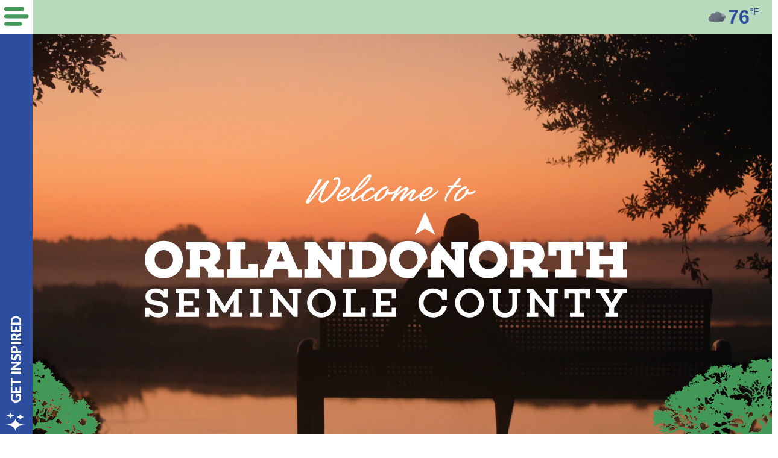

--- FILE ---
content_type: text/html; charset=UTF-8
request_url: https://player.vimeo.com/video/1082985732?h=5a8c60fe91&dnt=1&app_id=122963&autoplay=1&controls=0&muted=1&loop=1
body_size: 6324
content:
<!DOCTYPE html>
<html lang="en">
<head>
  <meta charset="utf-8">
  <meta name="viewport" content="width=device-width,initial-scale=1,user-scalable=yes">
  
  <link rel="canonical" href="https://player.vimeo.com/video/1082985732?h=5a8c60fe91">
  <meta name="googlebot" content="noindex,indexifembedded">
  
  
  <title>24-SCVB-0054 Website header sizzle reel on Vimeo</title>
  <style>
      body, html, .player, .fallback {
          overflow: hidden;
          width: 100%;
          height: 100%;
          margin: 0;
          padding: 0;
      }
      .fallback {
          
              background-color: transparent;
          
      }
      .player.loading { opacity: 0; }
      .fallback iframe {
          position: fixed;
          left: 0;
          top: 0;
          width: 100%;
          height: 100%;
      }
  </style>
  <link rel="modulepreload" href="https://f.vimeocdn.com/p/4.46.10/js/player.module.js" crossorigin="anonymous">
  <link rel="modulepreload" href="https://f.vimeocdn.com/p/4.46.10/js/vendor.module.js" crossorigin="anonymous">
  <link rel="preload" href="https://f.vimeocdn.com/p/4.46.10/css/player.css" as="style">
</head>

<body>


<div class="vp-placeholder">
    <style>
        .vp-placeholder,
        .vp-placeholder-thumb,
        .vp-placeholder-thumb::before,
        .vp-placeholder-thumb::after {
            position: absolute;
            top: 0;
            bottom: 0;
            left: 0;
            right: 0;
        }
        .vp-placeholder {
            visibility: hidden;
            width: 100%;
            max-height: 100%;
            height: calc(1080 / 1920 * 100vw);
            max-width: calc(1920 / 1080 * 100vh);
            margin: auto;
        }
        .vp-placeholder-carousel {
            display: none;
            background-color: #000;
            position: absolute;
            left: 0;
            right: 0;
            bottom: -60px;
            height: 60px;
        }
    </style>

    

    

    <div class="vp-placeholder-thumb"></div>
    <div class="vp-placeholder-carousel"></div>
    <script>function placeholderInit(t,h,d,s,n,o){var i=t.querySelector(".vp-placeholder"),v=t.querySelector(".vp-placeholder-thumb");if(h){var p=function(){try{return window.self!==window.top}catch(a){return!0}}(),w=200,y=415,r=60;if(!p&&window.innerWidth>=w&&window.innerWidth<y){i.style.bottom=r+"px",i.style.maxHeight="calc(100vh - "+r+"px)",i.style.maxWidth="calc("+n+" / "+o+" * (100vh - "+r+"px))";var f=t.querySelector(".vp-placeholder-carousel");f.style.display="block"}}if(d){var e=new Image;e.onload=function(){var a=n/o,c=e.width/e.height;if(c<=.95*a||c>=1.05*a){var l=i.getBoundingClientRect(),g=l.right-l.left,b=l.bottom-l.top,m=window.innerWidth/g*100,x=window.innerHeight/b*100;v.style.height="calc("+e.height+" / "+e.width+" * "+m+"vw)",v.style.maxWidth="calc("+e.width+" / "+e.height+" * "+x+"vh)"}i.style.visibility="visible"},e.src=s}else i.style.visibility="visible"}
</script>
    <script>placeholderInit(document,  false ,  false , "https://i.vimeocdn.com/video/2014087135-bef15d338aaa9032e35f4ebd6c6b651866ed3638e7cb95c0f42d3ca206e3b8ec-d?mw=80\u0026q=85",  1920 ,  1080 );</script>
</div>

<div id="player" class="player"></div>
<script>window.playerConfig = {"cdn_url":"https://f.vimeocdn.com","vimeo_api_url":"api.vimeo.com","request":{"files":{"dash":{"cdns":{"akfire_interconnect_quic":{"avc_url":"https://vod-adaptive-ak.vimeocdn.com/exp=1763941718~acl=%2Faec60109-faa9-478b-af82-0a055f82aa1d%2Fpsid%3D377d81c6bf111a9ce22166baada713999b46c2fe9bf139e41fd896993aa4b9bd%2F%2A~hmac=705a3d77bcf44c60513696860a4fe36916ee9e241d8e55c9978a02e578b0dc68/aec60109-faa9-478b-af82-0a055f82aa1d/psid=377d81c6bf111a9ce22166baada713999b46c2fe9bf139e41fd896993aa4b9bd/v2/playlist/av/primary/prot/cXNyPTE/playlist.json?omit=av1-hevc\u0026pathsig=8c953e4f~vIhpSBTEHzdiGQ1Tt1bTz-0TmsMF1gPNfxfvGxRMFxg\u0026qsr=1\u0026r=dXM%3D\u0026rh=1B7vzm","origin":"gcs","url":"https://vod-adaptive-ak.vimeocdn.com/exp=1763941718~acl=%2Faec60109-faa9-478b-af82-0a055f82aa1d%2Fpsid%3D377d81c6bf111a9ce22166baada713999b46c2fe9bf139e41fd896993aa4b9bd%2F%2A~hmac=705a3d77bcf44c60513696860a4fe36916ee9e241d8e55c9978a02e578b0dc68/aec60109-faa9-478b-af82-0a055f82aa1d/psid=377d81c6bf111a9ce22166baada713999b46c2fe9bf139e41fd896993aa4b9bd/v2/playlist/av/primary/prot/cXNyPTE/playlist.json?pathsig=8c953e4f~vIhpSBTEHzdiGQ1Tt1bTz-0TmsMF1gPNfxfvGxRMFxg\u0026qsr=1\u0026r=dXM%3D\u0026rh=1B7vzm"},"fastly_skyfire":{"avc_url":"https://skyfire.vimeocdn.com/1763941718-0x84e71bae4881600b805f6bfd4e6eabd7f5752b5f/aec60109-faa9-478b-af82-0a055f82aa1d/psid=377d81c6bf111a9ce22166baada713999b46c2fe9bf139e41fd896993aa4b9bd/v2/playlist/av/primary/prot/cXNyPTE/playlist.json?omit=av1-hevc\u0026pathsig=8c953e4f~vIhpSBTEHzdiGQ1Tt1bTz-0TmsMF1gPNfxfvGxRMFxg\u0026qsr=1\u0026r=dXM%3D\u0026rh=1B7vzm","origin":"gcs","url":"https://skyfire.vimeocdn.com/1763941718-0x84e71bae4881600b805f6bfd4e6eabd7f5752b5f/aec60109-faa9-478b-af82-0a055f82aa1d/psid=377d81c6bf111a9ce22166baada713999b46c2fe9bf139e41fd896993aa4b9bd/v2/playlist/av/primary/prot/cXNyPTE/playlist.json?pathsig=8c953e4f~vIhpSBTEHzdiGQ1Tt1bTz-0TmsMF1gPNfxfvGxRMFxg\u0026qsr=1\u0026r=dXM%3D\u0026rh=1B7vzm"}},"default_cdn":"akfire_interconnect_quic","separate_av":true,"streams":[{"profile":"d0b41bac-2bf2-4310-8113-df764d486192","id":"1263e094-df9a-409f-b385-32acab6b0b7b","fps":23.98,"quality":"240p"},{"profile":"f9e4a5d7-8043-4af3-b231-641ca735a130","id":"46fca056-300d-46ea-b1f3-751da73da43b","fps":23.98,"quality":"540p"},{"profile":"f3f6f5f0-2e6b-4e90-994e-842d1feeabc0","id":"6cf6488c-5103-4cf4-b4db-eccd45035472","fps":23.98,"quality":"720p"},{"profile":"c3347cdf-6c91-4ab3-8d56-737128e7a65f","id":"f128a38c-18e9-4f88-9761-db1d9cd91287","fps":23.98,"quality":"360p"},{"profile":"5ff7441f-4973-4241-8c2e-976ef4a572b0","id":"081ffc90-1fc2-4856-b253-7b528a1b0595","fps":23.98,"quality":"1080p"}],"streams_avc":[{"profile":"c3347cdf-6c91-4ab3-8d56-737128e7a65f","id":"f128a38c-18e9-4f88-9761-db1d9cd91287","fps":23.98,"quality":"360p"},{"profile":"5ff7441f-4973-4241-8c2e-976ef4a572b0","id":"081ffc90-1fc2-4856-b253-7b528a1b0595","fps":23.98,"quality":"1080p"},{"profile":"d0b41bac-2bf2-4310-8113-df764d486192","id":"1263e094-df9a-409f-b385-32acab6b0b7b","fps":23.98,"quality":"240p"},{"profile":"f9e4a5d7-8043-4af3-b231-641ca735a130","id":"46fca056-300d-46ea-b1f3-751da73da43b","fps":23.98,"quality":"540p"},{"profile":"f3f6f5f0-2e6b-4e90-994e-842d1feeabc0","id":"6cf6488c-5103-4cf4-b4db-eccd45035472","fps":23.98,"quality":"720p"}]},"hls":{"cdns":{"akfire_interconnect_quic":{"avc_url":"https://vod-adaptive-ak.vimeocdn.com/exp=1763941718~acl=%2Faec60109-faa9-478b-af82-0a055f82aa1d%2Fpsid%3D377d81c6bf111a9ce22166baada713999b46c2fe9bf139e41fd896993aa4b9bd%2F%2A~hmac=705a3d77bcf44c60513696860a4fe36916ee9e241d8e55c9978a02e578b0dc68/aec60109-faa9-478b-af82-0a055f82aa1d/psid=377d81c6bf111a9ce22166baada713999b46c2fe9bf139e41fd896993aa4b9bd/v2/playlist/av/primary/prot/cXNyPTE/playlist.m3u8?omit=av1-hevc-opus\u0026pathsig=8c953e4f~dTWjp2aIhLXHbWF_eEspzGkcbd0B7K02OV4vMSsSlPs\u0026qsr=1\u0026r=dXM%3D\u0026rh=1B7vzm\u0026sf=fmp4","origin":"gcs","url":"https://vod-adaptive-ak.vimeocdn.com/exp=1763941718~acl=%2Faec60109-faa9-478b-af82-0a055f82aa1d%2Fpsid%3D377d81c6bf111a9ce22166baada713999b46c2fe9bf139e41fd896993aa4b9bd%2F%2A~hmac=705a3d77bcf44c60513696860a4fe36916ee9e241d8e55c9978a02e578b0dc68/aec60109-faa9-478b-af82-0a055f82aa1d/psid=377d81c6bf111a9ce22166baada713999b46c2fe9bf139e41fd896993aa4b9bd/v2/playlist/av/primary/prot/cXNyPTE/playlist.m3u8?omit=opus\u0026pathsig=8c953e4f~dTWjp2aIhLXHbWF_eEspzGkcbd0B7K02OV4vMSsSlPs\u0026qsr=1\u0026r=dXM%3D\u0026rh=1B7vzm\u0026sf=fmp4"},"fastly_skyfire":{"avc_url":"https://skyfire.vimeocdn.com/1763941718-0x84e71bae4881600b805f6bfd4e6eabd7f5752b5f/aec60109-faa9-478b-af82-0a055f82aa1d/psid=377d81c6bf111a9ce22166baada713999b46c2fe9bf139e41fd896993aa4b9bd/v2/playlist/av/primary/prot/cXNyPTE/playlist.m3u8?omit=av1-hevc-opus\u0026pathsig=8c953e4f~dTWjp2aIhLXHbWF_eEspzGkcbd0B7K02OV4vMSsSlPs\u0026qsr=1\u0026r=dXM%3D\u0026rh=1B7vzm\u0026sf=fmp4","origin":"gcs","url":"https://skyfire.vimeocdn.com/1763941718-0x84e71bae4881600b805f6bfd4e6eabd7f5752b5f/aec60109-faa9-478b-af82-0a055f82aa1d/psid=377d81c6bf111a9ce22166baada713999b46c2fe9bf139e41fd896993aa4b9bd/v2/playlist/av/primary/prot/cXNyPTE/playlist.m3u8?omit=opus\u0026pathsig=8c953e4f~dTWjp2aIhLXHbWF_eEspzGkcbd0B7K02OV4vMSsSlPs\u0026qsr=1\u0026r=dXM%3D\u0026rh=1B7vzm\u0026sf=fmp4"}},"default_cdn":"akfire_interconnect_quic","separate_av":true}},"file_codecs":{"av1":[],"avc":["f128a38c-18e9-4f88-9761-db1d9cd91287","081ffc90-1fc2-4856-b253-7b528a1b0595","1263e094-df9a-409f-b385-32acab6b0b7b","46fca056-300d-46ea-b1f3-751da73da43b","6cf6488c-5103-4cf4-b4db-eccd45035472"],"hevc":{"dvh1":[],"hdr":[],"sdr":[]}},"lang":"en","referrer":"https://doorlandonorth.com/","cookie_domain":".vimeo.com","signature":"ec3096382704a429da31dc0595565b0b","timestamp":1763938118,"expires":3600,"thumb_preview":{"url":"https://videoapi-sprites.vimeocdn.com/video-sprites/image/376181f0-eb90-444f-b90f-98ba5169c1da.0.jpeg?ClientID=sulu\u0026Expires=1763940279\u0026Signature=a4af4c3aad4609eb10c1805203c9304388bab092","height":2640,"width":4686,"frame_height":240,"frame_width":426,"columns":11,"frames":120},"currency":"USD","session":"06438dd2afdf767036caa50d628560c4ec8ed9f41763938118","cookie":{"volume":1,"quality":null,"hd":0,"captions":null,"transcript":null,"captions_styles":{"color":null,"fontSize":null,"fontFamily":null,"fontOpacity":null,"bgOpacity":null,"windowColor":null,"windowOpacity":null,"bgColor":null,"edgeStyle":null},"audio_language":null,"audio_kind":null,"qoe_survey_vote":0,"languages_toast":0},"build":{"backend":"d426759","js":"4.46.10"},"urls":{"js":"https://f.vimeocdn.com/p/4.46.10/js/player.js","js_base":"https://f.vimeocdn.com/p/4.46.10/js","js_module":"https://f.vimeocdn.com/p/4.46.10/js/player.module.js","js_vendor_module":"https://f.vimeocdn.com/p/4.46.10/js/vendor.module.js","locales_js":{"de-DE":"https://f.vimeocdn.com/p/4.46.10/js/player.de-DE.js","en":"https://f.vimeocdn.com/p/4.46.10/js/player.js","es":"https://f.vimeocdn.com/p/4.46.10/js/player.es.js","fr-FR":"https://f.vimeocdn.com/p/4.46.10/js/player.fr-FR.js","ja-JP":"https://f.vimeocdn.com/p/4.46.10/js/player.ja-JP.js","ko-KR":"https://f.vimeocdn.com/p/4.46.10/js/player.ko-KR.js","pt-BR":"https://f.vimeocdn.com/p/4.46.10/js/player.pt-BR.js","zh-CN":"https://f.vimeocdn.com/p/4.46.10/js/player.zh-CN.js"},"ambisonics_js":"https://f.vimeocdn.com/p/external/ambisonics.min.js","barebone_js":"https://f.vimeocdn.com/p/4.46.10/js/barebone.js","chromeless_js":"https://f.vimeocdn.com/p/4.46.10/js/chromeless.js","three_js":"https://f.vimeocdn.com/p/external/three.rvimeo.min.js","hive_sdk":"https://f.vimeocdn.com/p/external/hive-sdk.js","hive_interceptor":"https://f.vimeocdn.com/p/external/hive-interceptor.js","proxy":"https://player.vimeo.com/static/proxy.html","css":"https://f.vimeocdn.com/p/4.46.10/css/player.css","chromeless_css":"https://f.vimeocdn.com/p/4.46.10/css/chromeless.css","fresnel":"https://arclight.vimeo.com/add/player-stats","player_telemetry_url":"https://arclight.vimeo.com/player-events","telemetry_base":"https://lensflare.vimeo.com"},"flags":{"plays":1,"dnt":1,"autohide_controls":0,"preload_video":"metadata_on_hover","qoe_survey_forced":0,"ai_widget":0,"ecdn_delta_updates":0,"disable_mms":0,"check_clip_skipping_forward":0},"country":"US","client":{"ip":"3.135.212.59"},"ab_tests":{"cross_origin_texttracks":{"group":"control","track":false,"data":null}},"atid":"2052600511.1763938118","ai_widget_signature":"1be2cdd1b49718d168324459c24918baf754040204da99e81e9ebf8dba150867_1763941718","config_refresh_url":"https://player.vimeo.com/video/1082985732/config/request?atid=2052600511.1763938118\u0026expires=3600\u0026referrer=https%3A%2F%2Fdoorlandonorth.com%2F\u0026session=06438dd2afdf767036caa50d628560c4ec8ed9f41763938118\u0026signature=ec3096382704a429da31dc0595565b0b\u0026time=1763938118\u0026v=1"},"player_url":"player.vimeo.com","video":{"id":1082985732,"title":"24-SCVB-0054 Website header sizzle reel","width":1920,"height":1080,"duration":30,"url":"","share_url":"https://vimeo.com/1082985732/5a8c60fe91","embed_code":"\u003ciframe title=\"vimeo-player\" src=\"https://player.vimeo.com/video/1082985732?h=5a8c60fe91\" width=\"640\" height=\"360\" frameborder=\"0\" referrerpolicy=\"strict-origin-when-cross-origin\" allow=\"autoplay; fullscreen; picture-in-picture; clipboard-write; encrypted-media; web-share\"   allowfullscreen\u003e\u003c/iframe\u003e","default_to_hd":1,"privacy":"unlisted","embed_permission":"public","thumbnail_url":"https://i.vimeocdn.com/video/2014087135-bef15d338aaa9032e35f4ebd6c6b651866ed3638e7cb95c0f42d3ca206e3b8ec-d","owner":{"id":37524521,"name":"Evok Advertising","img":"https://i.vimeocdn.com/portrait/19285877_60x60?sig=324806855b1cc31263d635bfe1568ad20cc71427a96c4589d6f916627483c06c\u0026v=1\u0026region=us","img_2x":"https://i.vimeocdn.com/portrait/19285877_60x60?sig=324806855b1cc31263d635bfe1568ad20cc71427a96c4589d6f916627483c06c\u0026v=1\u0026region=us","url":"https://vimeo.com/evokadvertising","account_type":"pro"},"spatial":0,"live_event":null,"version":{"current":null,"available":[{"id":1020876529,"file_id":3897797956,"is_current":true}]},"unlisted_hash":"5a8c60fe91","rating":{"id":6},"fps":23.98,"bypass_token":"eyJ0eXAiOiJKV1QiLCJhbGciOiJIUzI1NiJ9.eyJjbGlwX2lkIjoxMDgyOTg1NzMyLCJleHAiOjE3NjM5NDE3NDB9.nJkMCQznlrgXN2Cs4J2uN1HjT6l0ZCz6KEx3KkURbrQ","channel_layout":"stereo","ai":0,"locale":""},"user":{"id":0,"team_id":0,"team_origin_user_id":0,"account_type":"none","liked":0,"watch_later":0,"owner":0,"mod":0,"logged_in":0,"private_mode_enabled":0,"vimeo_api_client_token":"eyJhbGciOiJIUzI1NiIsInR5cCI6IkpXVCJ9.eyJzZXNzaW9uX2lkIjoiMDY0MzhkZDJhZmRmNzY3MDM2Y2FhNTBkNjI4NTYwYzRlYzhlZDlmNDE3NjM5MzgxMTgiLCJleHAiOjE3NjM5NDE3MTgsImFwcF9pZCI6MTE4MzU5LCJzY29wZXMiOiJwdWJsaWMgc3RhdHMifQ.U4PevkTmQxtXmhvMCratWR0bl7D1ds4cVzw1SEsvMeA"},"view":1,"vimeo_url":"vimeo.com","embed":{"audio_track":"","autoplay":1,"autopause":1,"dnt":1,"editor":0,"keyboard":1,"log_plays":1,"loop":1,"muted":1,"on_site":0,"texttrack":"","transparent":1,"outro":"videos","playsinline":1,"quality":null,"player_id":"","api":null,"app_id":"122963","color":"00adef","color_one":"000000","color_two":"00adef","color_three":"ffffff","color_four":"000000","context":"embed.main","settings":{"auto_pip":1,"badge":0,"byline":1,"collections":0,"color":0,"force_color_one":0,"force_color_two":0,"force_color_three":0,"force_color_four":0,"embed":1,"fullscreen":1,"like":1,"logo":1,"playbar":1,"portrait":1,"pip":1,"share":0,"spatial_compass":0,"spatial_label":0,"speed":1,"title":1,"volume":1,"watch_later":1,"watch_full_video":1,"controls":0,"airplay":1,"audio_tracks":1,"chapters":1,"chromecast":1,"cc":1,"transcript":1,"quality":1,"play_button_position":0,"ask_ai":0,"skipping_forward":1,"debug_payload_collection_policy":"default"},"create_interactive":{"has_create_interactive":false,"viddata_url":""},"min_quality":null,"max_quality":null,"initial_quality":null,"prefer_mms":1}}</script>
<script>const fullscreenSupported="exitFullscreen"in document||"webkitExitFullscreen"in document||"webkitCancelFullScreen"in document||"mozCancelFullScreen"in document||"msExitFullscreen"in document||"webkitEnterFullScreen"in document.createElement("video");var isIE=checkIE(window.navigator.userAgent),incompatibleBrowser=!fullscreenSupported||isIE;window.noModuleLoading=!1,window.dynamicImportSupported=!1,window.isInIFrame=function(){try{return window.self!==window.top}catch(e){return!0}}(),!window.isInIFrame&&/twitter/i.test(navigator.userAgent)&&window.playerConfig.video.url&&(window.location=window.playerConfig.video.url),window.playerConfig.request.lang&&document.documentElement.setAttribute("lang",window.playerConfig.request.lang),window.loadScript=function(e){var n=document.getElementsByTagName("script")[0];n&&n.parentNode?n.parentNode.insertBefore(e,n):document.head.appendChild(e)},window.loadVUID=function(){if(!window.playerConfig.request.flags.dnt&&!window.playerConfig.embed.dnt){window._vuid=[["pid",window.playerConfig.request.session]];var e=document.createElement("script");e.async=!0,e.src=window.playerConfig.request.urls.vuid_js,window.loadScript(e)}},window.loadCSS=function(e,n){var i={cssDone:!1,startTime:new Date().getTime(),link:e.createElement("link")};return i.link.rel="stylesheet",i.link.href=n,e.getElementsByTagName("head")[0].appendChild(i.link),i.link.onload=function(){i.cssDone=!0},i},window.loadLegacyJS=function(e,n){if(incompatibleBrowser){var i=e.querySelector(".vp-placeholder");i&&i.parentNode&&i.parentNode.removeChild(i);let o=`/video/${window.playerConfig.video.id}/fallback`;window.playerConfig.request.referrer&&(o+=`?referrer=${window.playerConfig.request.referrer}`),n.innerHTML=`<div class="fallback"><iframe title="unsupported message" src="${o}" frameborder="0"></iframe></div>`}else{n.className="player loading";var t=window.loadCSS(e,window.playerConfig.request.urls.css),r=e.createElement("script"),a=!1;r.src=window.playerConfig.request.urls.js,window.loadScript(r),r["onreadystatechange"in r?"onreadystatechange":"onload"]=function(){!a&&(!this.readyState||this.readyState==="loaded"||this.readyState==="complete")&&(a=!0,playerObject=new VimeoPlayer(n,window.playerConfig,t.cssDone||{link:t.link,startTime:t.startTime}))},window.loadVUID()}};function checkIE(e){e=e&&e.toLowerCase?e.toLowerCase():"";function n(r){return r=r.toLowerCase(),new RegExp(r).test(e);return browserRegEx}var i=n("msie")?parseFloat(e.replace(/^.*msie (\d+).*$/,"$1")):!1,t=n("trident")?parseFloat(e.replace(/^.*trident\/(\d+)\.(\d+).*$/,"$1.$2"))+4:!1;return i||t}
</script>
<script nomodule>
  window.noModuleLoading = true;
  var playerEl = document.getElementById('player');
  window.loadLegacyJS(document, playerEl);
</script>
<script type="module">try{import("").catch(()=>{})}catch(t){}window.dynamicImportSupported=!0;
</script>
<script type="module">if(!window.dynamicImportSupported){if(!window.noModuleLoading){window.noModuleLoading=!0;var playerEl=document.getElementById("player");window.loadLegacyJS(document,playerEl)}var moduleScriptLoader=document.getElementById("js-module-block");moduleScriptLoader&&moduleScriptLoader.parentElement.removeChild(moduleScriptLoader)}
</script>
<script type="module" id="js-module-block">if(!window.noModuleLoading&&window.dynamicImportSupported){const n=document.getElementById("player"),e=window.loadCSS(document,window.playerConfig.request.urls.css);import(window.playerConfig.request.urls.js_module).then(function(o){new o.VimeoPlayer(n,window.playerConfig,e.cssDone||{link:e.link,startTime:e.startTime}),window.loadVUID()}).catch(function(o){throw/TypeError:[A-z ]+import[A-z ]+module/gi.test(o)&&window.loadLegacyJS(document,n),o})}
</script>

<script type="application/ld+json">{"embedUrl":"https://player.vimeo.com/video/1082985732?h=5a8c60fe91","thumbnailUrl":"https://i.vimeocdn.com/video/2014087135-bef15d338aaa9032e35f4ebd6c6b651866ed3638e7cb95c0f42d3ca206e3b8ec-d?f=webp","name":"24-SCVB-0054 Website header sizzle reel","description":"This is \"24-SCVB-0054 Website header sizzle reel\" by \"Evok Advertising\" on Vimeo, the home for high quality videos and the people who love them.","duration":"PT30S","uploadDate":"2025-05-09T14:54:18-04:00","@context":"https://schema.org/","@type":"VideoObject"}</script>

</body>
</html>


--- FILE ---
content_type: text/css
request_url: https://doorlandonorth.com/wp-content/themes/evok-advertising-SCVB-do-orlando-north-master/dist/styles/main.65150b39893eb4f325ae.css
body_size: 61886
content:
.blue{background-color:#2d4e9e}.blue a{color:#fff!important}.activities-icon,.with-icon{position:relative}.with-icon:after{content:url(../images/emoji_sparkles_.10f876b0c9e4164d99a9.svg)}.activities-icon:after{content:url(../images/activities-icon.3ceb718177a04812d158.svg)}.green{background-color:#419857}.malachite-green{background-color:#6ada86}.tea-green{background-color:#d4ecca}.light-apricot{background-color:#f9d6b6}.forest-green{background-color:#419757}.cyan-opaque{background-color:#95c6bd}.lemon{background-color:#fef6c3}.surf{background-color:#b8dabd}.cadet{background-color:#4c7069}.brown-sugar{background-color:#f0a465}:root{--content-size:1270px}@font-face{font-family:Magnolia Script;font-style:normal;font-weight:400;src:url("../fonts/Magnolia%20Script.7bd73be48e11c548cef8.otf") format("opentype")}@font-face{font-family:SlashHmkBold;font-style:normal;font-weight:400;src:url(../fonts/SlashHmkBold.e848b8e4855b076bbcc0.ttf) format("truetype")}.fa{font-family:var(--fa-style-family,"Font Awesome 6 Free");font-weight:var(--fa-style,900)}.fa,.fa-brands,.fa-classic,.fa-regular,.fa-sharp-solid,.fa-solid,.fab,.far,.fas{-moz-osx-font-smoothing:grayscale;-webkit-font-smoothing:antialiased;display:var(--fa-display,inline-block);font-style:normal;font-variant:normal;line-height:1;text-rendering:auto}.fa-classic,.fa-regular,.fa-solid,.far,.fas{font-family:Font Awesome\ 6 Free}.fa-brands,.fab{font-family:Font Awesome\ 6 Brands}.fa-1x{font-size:1em}.fa-2x{font-size:2em}.fa-3x{font-size:3em}.fa-4x{font-size:4em}.fa-5x{font-size:5em}.fa-6x{font-size:6em}.fa-7x{font-size:7em}.fa-8x{font-size:8em}.fa-9x{font-size:9em}.fa-10x{font-size:10em}.fa-2xs{font-size:.625em;line-height:.1em;vertical-align:.225em}.fa-xs{font-size:.75em;line-height:.0833333337em;vertical-align:.125em}.fa-sm{font-size:.875em;line-height:.0714285718em;vertical-align:.0535714295em}.fa-lg{font-size:1.25em;line-height:.05em;vertical-align:-.075em}.fa-xl{font-size:1.5em;line-height:.0416666682em;vertical-align:-.125em}.fa-2xl{font-size:2em;line-height:.03125em;vertical-align:-.1875em}.fa-fw{text-align:center;width:1.25em}.fa-ul{list-style-type:none;margin-left:var(--fa-li-margin,2.5em);padding-left:0}.fa-ul>li{position:relative}.fa-li{left:calc(var(--fa-li-width, 2em)*-1);line-height:inherit;position:absolute;text-align:center;width:var(--fa-li-width,2em)}.fa-border{border-color:var(--fa-border-color,#eee);border-radius:var(--fa-border-radius,.1em);border-style:var(--fa-border-style,solid);border-width:var(--fa-border-width,.08em);padding:var(--fa-border-padding,.2em .25em .15em)}.fa-pull-left{float:left;margin-right:var(--fa-pull-margin,.3em)}.fa-pull-right{float:right;margin-left:var(--fa-pull-margin,.3em)}.fa-beat{-webkit-animation-delay:var(--fa-animation-delay,0s);animation-delay:var(--fa-animation-delay,0s);-webkit-animation-direction:var(--fa-animation-direction,normal);animation-direction:var(--fa-animation-direction,normal);-webkit-animation-duration:var(--fa-animation-duration,1s);animation-duration:var(--fa-animation-duration,1s);-webkit-animation-iteration-count:var(--fa-animation-iteration-count,infinite);animation-iteration-count:var(--fa-animation-iteration-count,infinite);-webkit-animation-name:fa-beat;animation-name:fa-beat;-webkit-animation-timing-function:var(--fa-animation-timing,ease-in-out);animation-timing-function:var(--fa-animation-timing,ease-in-out)}.fa-bounce{-webkit-animation-delay:var(--fa-animation-delay,0s);animation-delay:var(--fa-animation-delay,0s);-webkit-animation-direction:var(--fa-animation-direction,normal);animation-direction:var(--fa-animation-direction,normal);-webkit-animation-duration:var(--fa-animation-duration,1s);animation-duration:var(--fa-animation-duration,1s);-webkit-animation-iteration-count:var(--fa-animation-iteration-count,infinite);animation-iteration-count:var(--fa-animation-iteration-count,infinite);-webkit-animation-name:fa-bounce;animation-name:fa-bounce;-webkit-animation-timing-function:var(--fa-animation-timing,cubic-bezier(.28,.84,.42,1));animation-timing-function:var(--fa-animation-timing,cubic-bezier(.28,.84,.42,1))}.fa-fade{-webkit-animation-iteration-count:var(--fa-animation-iteration-count,infinite);animation-iteration-count:var(--fa-animation-iteration-count,infinite);-webkit-animation-name:fa-fade;animation-name:fa-fade;-webkit-animation-timing-function:var(--fa-animation-timing,cubic-bezier(.4,0,.6,1));animation-timing-function:var(--fa-animation-timing,cubic-bezier(.4,0,.6,1))}.fa-beat-fade,.fa-fade{-webkit-animation-delay:var(--fa-animation-delay,0s);animation-delay:var(--fa-animation-delay,0s);-webkit-animation-direction:var(--fa-animation-direction,normal);animation-direction:var(--fa-animation-direction,normal);-webkit-animation-duration:var(--fa-animation-duration,1s);animation-duration:var(--fa-animation-duration,1s)}.fa-beat-fade{-webkit-animation-iteration-count:var(--fa-animation-iteration-count,infinite);animation-iteration-count:var(--fa-animation-iteration-count,infinite);-webkit-animation-name:fa-beat-fade;animation-name:fa-beat-fade;-webkit-animation-timing-function:var(--fa-animation-timing,cubic-bezier(.4,0,.6,1));animation-timing-function:var(--fa-animation-timing,cubic-bezier(.4,0,.6,1))}.fa-flip{-webkit-animation-delay:var(--fa-animation-delay,0s);animation-delay:var(--fa-animation-delay,0s);-webkit-animation-direction:var(--fa-animation-direction,normal);animation-direction:var(--fa-animation-direction,normal);-webkit-animation-duration:var(--fa-animation-duration,1s);animation-duration:var(--fa-animation-duration,1s);-webkit-animation-iteration-count:var(--fa-animation-iteration-count,infinite);animation-iteration-count:var(--fa-animation-iteration-count,infinite);-webkit-animation-name:fa-flip;animation-name:fa-flip;-webkit-animation-timing-function:var(--fa-animation-timing,ease-in-out);animation-timing-function:var(--fa-animation-timing,ease-in-out)}.fa-shake{-webkit-animation-duration:var(--fa-animation-duration,1s);animation-duration:var(--fa-animation-duration,1s);-webkit-animation-iteration-count:var(--fa-animation-iteration-count,infinite);animation-iteration-count:var(--fa-animation-iteration-count,infinite);-webkit-animation-name:fa-shake;animation-name:fa-shake;-webkit-animation-timing-function:var(--fa-animation-timing,linear);animation-timing-function:var(--fa-animation-timing,linear)}.fa-shake,.fa-spin{-webkit-animation-delay:var(--fa-animation-delay,0s);animation-delay:var(--fa-animation-delay,0s);-webkit-animation-direction:var(--fa-animation-direction,normal);animation-direction:var(--fa-animation-direction,normal)}.fa-spin{-webkit-animation-duration:var(--fa-animation-duration,2s);animation-duration:var(--fa-animation-duration,2s);-webkit-animation-iteration-count:var(--fa-animation-iteration-count,infinite);animation-iteration-count:var(--fa-animation-iteration-count,infinite);-webkit-animation-name:fa-spin;animation-name:fa-spin;-webkit-animation-timing-function:var(--fa-animation-timing,linear);animation-timing-function:var(--fa-animation-timing,linear)}.fa-spin-reverse{--fa-animation-direction:reverse}.fa-pulse,.fa-spin-pulse{-webkit-animation-direction:var(--fa-animation-direction,normal);animation-direction:var(--fa-animation-direction,normal);-webkit-animation-duration:var(--fa-animation-duration,1s);animation-duration:var(--fa-animation-duration,1s);-webkit-animation-iteration-count:var(--fa-animation-iteration-count,infinite);animation-iteration-count:var(--fa-animation-iteration-count,infinite);-webkit-animation-name:fa-spin;animation-name:fa-spin;-webkit-animation-timing-function:var(--fa-animation-timing,steps(8));animation-timing-function:var(--fa-animation-timing,steps(8))}@media(prefers-reduced-motion:reduce){.fa-beat,.fa-beat-fade,.fa-bounce,.fa-fade,.fa-flip,.fa-pulse,.fa-shake,.fa-spin,.fa-spin-pulse{-webkit-animation-delay:-1ms;animation-delay:-1ms;-webkit-animation-duration:1ms;animation-duration:1ms;-webkit-animation-iteration-count:1;animation-iteration-count:1;-webkit-transition-delay:0s;transition-delay:0s;-webkit-transition-duration:0s;transition-duration:0s}}@-webkit-keyframes fa-beat{0%,90%{-webkit-transform:scale(1);transform:scale(1)}45%{-webkit-transform:scale(var(--fa-beat-scale,1.25));transform:scale(var(--fa-beat-scale,1.25))}}@keyframes fa-beat{0%,90%{-webkit-transform:scale(1);transform:scale(1)}45%{-webkit-transform:scale(var(--fa-beat-scale,1.25));transform:scale(var(--fa-beat-scale,1.25))}}@-webkit-keyframes fa-bounce{0%{-webkit-transform:scale(1) translateY(0);transform:scale(1) translateY(0)}10%{-webkit-transform:scale(var(--fa-bounce-start-scale-x,1.1),var(--fa-bounce-start-scale-y,.9)) translateY(0);transform:scale(var(--fa-bounce-start-scale-x,1.1),var(--fa-bounce-start-scale-y,.9)) translateY(0)}30%{-webkit-transform:scale(var(--fa-bounce-jump-scale-x,.9),var(--fa-bounce-jump-scale-y,1.1)) translateY(var(--fa-bounce-height,-.5em));transform:scale(var(--fa-bounce-jump-scale-x,.9),var(--fa-bounce-jump-scale-y,1.1)) translateY(var(--fa-bounce-height,-.5em))}50%{-webkit-transform:scale(var(--fa-bounce-land-scale-x,1.05),var(--fa-bounce-land-scale-y,.95)) translateY(0);transform:scale(var(--fa-bounce-land-scale-x,1.05),var(--fa-bounce-land-scale-y,.95)) translateY(0)}57%{-webkit-transform:scale(1) translateY(var(--fa-bounce-rebound,-.125em));transform:scale(1) translateY(var(--fa-bounce-rebound,-.125em))}64%{-webkit-transform:scale(1) translateY(0);transform:scale(1) translateY(0)}to{-webkit-transform:scale(1) translateY(0);transform:scale(1) translateY(0)}}@keyframes fa-bounce{0%{-webkit-transform:scale(1) translateY(0);transform:scale(1) translateY(0)}10%{-webkit-transform:scale(var(--fa-bounce-start-scale-x,1.1),var(--fa-bounce-start-scale-y,.9)) translateY(0);transform:scale(var(--fa-bounce-start-scale-x,1.1),var(--fa-bounce-start-scale-y,.9)) translateY(0)}30%{-webkit-transform:scale(var(--fa-bounce-jump-scale-x,.9),var(--fa-bounce-jump-scale-y,1.1)) translateY(var(--fa-bounce-height,-.5em));transform:scale(var(--fa-bounce-jump-scale-x,.9),var(--fa-bounce-jump-scale-y,1.1)) translateY(var(--fa-bounce-height,-.5em))}50%{-webkit-transform:scale(var(--fa-bounce-land-scale-x,1.05),var(--fa-bounce-land-scale-y,.95)) translateY(0);transform:scale(var(--fa-bounce-land-scale-x,1.05),var(--fa-bounce-land-scale-y,.95)) translateY(0)}57%{-webkit-transform:scale(1) translateY(var(--fa-bounce-rebound,-.125em));transform:scale(1) translateY(var(--fa-bounce-rebound,-.125em))}64%{-webkit-transform:scale(1) translateY(0);transform:scale(1) translateY(0)}to{-webkit-transform:scale(1) translateY(0);transform:scale(1) translateY(0)}}@-webkit-keyframes fa-fade{50%{opacity:var(--fa-fade-opacity,.4)}}@keyframes fa-fade{50%{opacity:var(--fa-fade-opacity,.4)}}@-webkit-keyframes fa-beat-fade{0%,to{opacity:var(--fa-beat-fade-opacity,.4);-webkit-transform:scale(1);transform:scale(1)}50%{opacity:1;-webkit-transform:scale(var(--fa-beat-fade-scale,1.125));transform:scale(var(--fa-beat-fade-scale,1.125))}}@keyframes fa-beat-fade{0%,to{opacity:var(--fa-beat-fade-opacity,.4);-webkit-transform:scale(1);transform:scale(1)}50%{opacity:1;-webkit-transform:scale(var(--fa-beat-fade-scale,1.125));transform:scale(var(--fa-beat-fade-scale,1.125))}}@-webkit-keyframes fa-flip{50%{-webkit-transform:rotate3d(var(--fa-flip-x,0),var(--fa-flip-y,1),var(--fa-flip-z,0),var(--fa-flip-angle,-180deg));transform:rotate3d(var(--fa-flip-x,0),var(--fa-flip-y,1),var(--fa-flip-z,0),var(--fa-flip-angle,-180deg))}}@keyframes fa-flip{50%{-webkit-transform:rotate3d(var(--fa-flip-x,0),var(--fa-flip-y,1),var(--fa-flip-z,0),var(--fa-flip-angle,-180deg));transform:rotate3d(var(--fa-flip-x,0),var(--fa-flip-y,1),var(--fa-flip-z,0),var(--fa-flip-angle,-180deg))}}@-webkit-keyframes fa-shake{0%{-webkit-transform:rotate(-15deg);transform:rotate(-15deg)}4%{-webkit-transform:rotate(15deg);transform:rotate(15deg)}24%,8%{-webkit-transform:rotate(-18deg);transform:rotate(-18deg)}12%,28%{-webkit-transform:rotate(18deg);transform:rotate(18deg)}16%{-webkit-transform:rotate(-22deg);transform:rotate(-22deg)}20%{-webkit-transform:rotate(22deg);transform:rotate(22deg)}32%{-webkit-transform:rotate(-12deg);transform:rotate(-12deg)}36%{-webkit-transform:rotate(12deg);transform:rotate(12deg)}40%,to{-webkit-transform:rotate(0deg);transform:rotate(0deg)}}@keyframes fa-shake{0%{-webkit-transform:rotate(-15deg);transform:rotate(-15deg)}4%{-webkit-transform:rotate(15deg);transform:rotate(15deg)}24%,8%{-webkit-transform:rotate(-18deg);transform:rotate(-18deg)}12%,28%{-webkit-transform:rotate(18deg);transform:rotate(18deg)}16%{-webkit-transform:rotate(-22deg);transform:rotate(-22deg)}20%{-webkit-transform:rotate(22deg);transform:rotate(22deg)}32%{-webkit-transform:rotate(-12deg);transform:rotate(-12deg)}36%{-webkit-transform:rotate(12deg);transform:rotate(12deg)}40%,to{-webkit-transform:rotate(0deg);transform:rotate(0deg)}}@-webkit-keyframes fa-spin{0%{-webkit-transform:rotate(0deg);transform:rotate(0deg)}to{-webkit-transform:rotate(1turn);transform:rotate(1turn)}}@keyframes fa-spin{0%{-webkit-transform:rotate(0deg);transform:rotate(0deg)}to{-webkit-transform:rotate(1turn);transform:rotate(1turn)}}.fa-rotate-90{-webkit-transform:rotate(90deg);-ms-transform:rotate(90deg);transform:rotate(90deg)}.fa-rotate-180{-webkit-transform:rotate(180deg);-ms-transform:rotate(180deg);transform:rotate(180deg)}.fa-rotate-270{-webkit-transform:rotate(270deg);-ms-transform:rotate(270deg);transform:rotate(270deg)}.fa-flip-horizontal{-webkit-transform:scaleX(-1);-ms-transform:scaleX(-1);transform:scaleX(-1)}.fa-flip-vertical{-webkit-transform:scaleY(-1);-ms-transform:scaleY(-1);transform:scaleY(-1)}.fa-flip-both,.fa-flip-horizontal.fa-flip-vertical{-webkit-transform:scale(-1);-ms-transform:scale(-1);transform:scale(-1)}.fa-rotate-by{-webkit-transform:rotate(var(--fa-rotate-angle,0));-ms-transform:rotate(var(--fa-rotate-angle,0));transform:rotate(var(--fa-rotate-angle,0))}.fa-stack{display:inline-block;height:2em;line-height:2em;position:relative;vertical-align:middle;width:2.5em}.fa-stack-1x,.fa-stack-2x{left:0;position:absolute;text-align:center;width:100%;z-index:var(--fa-stack-z-index,auto)}.fa-stack-1x{line-height:inherit}.fa-stack-2x{font-size:2em}.fa-inverse{color:var(--fa-inverse,#fff)}.fa-0:before{content:"\30 "}.fa-1:before{content:"\31 "}.fa-2:before{content:"\32 "}.fa-3:before{content:"\33 "}.fa-4:before{content:"\34 "}.fa-5:before{content:"\35 "}.fa-6:before{content:"\36 "}.fa-7:before{content:"\37 "}.fa-8:before{content:"\38 "}.fa-9:before{content:"\39 "}.fa-fill-drip:before{content:""}.fa-arrows-to-circle:before{content:""}.fa-chevron-circle-right:before,.fa-circle-chevron-right:before{content:""}.fa-at:before{content:"\@"}.fa-trash-alt:before,.fa-trash-can:before{content:""}.fa-text-height:before{content:""}.fa-user-times:before,.fa-user-xmark:before{content:""}.fa-stethoscope:before{content:""}.fa-comment-alt:before,.fa-message:before{content:""}.fa-info:before{content:""}.fa-compress-alt:before,.fa-down-left-and-up-right-to-center:before{content:""}.fa-explosion:before{content:""}.fa-file-alt:before,.fa-file-lines:before,.fa-file-text:before{content:""}.fa-wave-square:before{content:""}.fa-ring:before{content:""}.fa-building-un:before{content:""}.fa-dice-three:before{content:""}.fa-calendar-alt:before,.fa-calendar-days:before{content:""}.fa-anchor-circle-check:before{content:""}.fa-building-circle-arrow-right:before{content:""}.fa-volleyball-ball:before,.fa-volleyball:before{content:""}.fa-arrows-up-to-line:before{content:""}.fa-sort-desc:before,.fa-sort-down:before{content:""}.fa-circle-minus:before,.fa-minus-circle:before{content:""}.fa-door-open:before{content:""}.fa-right-from-bracket:before,.fa-sign-out-alt:before{content:""}.fa-atom:before{content:""}.fa-soap:before{content:""}.fa-heart-music-camera-bolt:before,.fa-icons:before{content:""}.fa-microphone-alt-slash:before,.fa-microphone-lines-slash:before{content:""}.fa-bridge-circle-check:before{content:""}.fa-pump-medical:before{content:""}.fa-fingerprint:before{content:""}.fa-hand-point-right:before{content:""}.fa-magnifying-glass-location:before,.fa-search-location:before{content:""}.fa-forward-step:before,.fa-step-forward:before{content:""}.fa-face-smile-beam:before,.fa-smile-beam:before{content:""}.fa-flag-checkered:before{content:""}.fa-football-ball:before,.fa-football:before{content:""}.fa-school-circle-exclamation:before{content:""}.fa-crop:before{content:""}.fa-angle-double-down:before,.fa-angles-down:before{content:""}.fa-users-rectangle:before{content:""}.fa-people-roof:before{content:""}.fa-people-line:before{content:""}.fa-beer-mug-empty:before,.fa-beer:before{content:""}.fa-diagram-predecessor:before{content:""}.fa-arrow-up-long:before,.fa-long-arrow-up:before{content:""}.fa-burn:before,.fa-fire-flame-simple:before{content:""}.fa-male:before,.fa-person:before{content:""}.fa-laptop:before{content:""}.fa-file-csv:before{content:""}.fa-menorah:before{content:""}.fa-truck-plane:before{content:""}.fa-record-vinyl:before{content:""}.fa-face-grin-stars:before,.fa-grin-stars:before{content:""}.fa-bong:before{content:""}.fa-pastafarianism:before,.fa-spaghetti-monster-flying:before{content:""}.fa-arrow-down-up-across-line:before{content:""}.fa-spoon:before,.fa-utensil-spoon:before{content:""}.fa-jar-wheat:before{content:""}.fa-envelopes-bulk:before,.fa-mail-bulk:before{content:""}.fa-file-circle-exclamation:before{content:""}.fa-circle-h:before,.fa-hospital-symbol:before{content:""}.fa-pager:before{content:""}.fa-address-book:before,.fa-contact-book:before{content:""}.fa-strikethrough:before{content:""}.fa-k:before{content:"K"}.fa-landmark-flag:before{content:""}.fa-pencil-alt:before,.fa-pencil:before{content:""}.fa-backward:before{content:""}.fa-caret-right:before{content:""}.fa-comments:before{content:""}.fa-file-clipboard:before,.fa-paste:before{content:""}.fa-code-pull-request:before{content:""}.fa-clipboard-list:before{content:""}.fa-truck-loading:before,.fa-truck-ramp-box:before{content:""}.fa-user-check:before{content:""}.fa-vial-virus:before{content:""}.fa-sheet-plastic:before{content:""}.fa-blog:before{content:""}.fa-user-ninja:before{content:""}.fa-person-arrow-up-from-line:before{content:""}.fa-scroll-torah:before,.fa-torah:before{content:""}.fa-broom-ball:before,.fa-quidditch-broom-ball:before,.fa-quidditch:before{content:""}.fa-toggle-off:before{content:""}.fa-archive:before,.fa-box-archive:before{content:""}.fa-person-drowning:before{content:""}.fa-arrow-down-9-1:before,.fa-sort-numeric-desc:before,.fa-sort-numeric-down-alt:before{content:""}.fa-face-grin-tongue-squint:before,.fa-grin-tongue-squint:before{content:""}.fa-spray-can:before{content:""}.fa-truck-monster:before{content:""}.fa-w:before{content:"W"}.fa-earth-africa:before,.fa-globe-africa:before{content:""}.fa-rainbow:before{content:""}.fa-circle-notch:before{content:""}.fa-tablet-alt:before,.fa-tablet-screen-button:before{content:""}.fa-paw:before{content:""}.fa-cloud:before{content:""}.fa-trowel-bricks:before{content:""}.fa-face-flushed:before,.fa-flushed:before{content:""}.fa-hospital-user:before{content:""}.fa-tent-arrow-left-right:before{content:""}.fa-gavel:before,.fa-legal:before{content:""}.fa-binoculars:before{content:""}.fa-microphone-slash:before{content:""}.fa-box-tissue:before{content:""}.fa-motorcycle:before{content:""}.fa-bell-concierge:before,.fa-concierge-bell:before{content:""}.fa-pen-ruler:before,.fa-pencil-ruler:before{content:""}.fa-people-arrows-left-right:before,.fa-people-arrows:before{content:""}.fa-mars-and-venus-burst:before{content:""}.fa-caret-square-right:before,.fa-square-caret-right:before{content:""}.fa-cut:before,.fa-scissors:before{content:""}.fa-sun-plant-wilt:before{content:""}.fa-toilets-portable:before{content:""}.fa-hockey-puck:before{content:""}.fa-table:before{content:""}.fa-magnifying-glass-arrow-right:before{content:""}.fa-digital-tachograph:before,.fa-tachograph-digital:before{content:""}.fa-users-slash:before{content:""}.fa-clover:before{content:""}.fa-mail-reply:before,.fa-reply:before{content:""}.fa-star-and-crescent:before{content:""}.fa-house-fire:before{content:""}.fa-minus-square:before,.fa-square-minus:before{content:""}.fa-helicopter:before{content:""}.fa-compass:before{content:""}.fa-caret-square-down:before,.fa-square-caret-down:before{content:""}.fa-file-circle-question:before{content:""}.fa-laptop-code:before{content:""}.fa-swatchbook:before{content:""}.fa-prescription-bottle:before{content:""}.fa-bars:before,.fa-navicon:before{content:""}.fa-people-group:before{content:""}.fa-hourglass-3:before,.fa-hourglass-end:before{content:""}.fa-heart-broken:before,.fa-heart-crack:before{content:""}.fa-external-link-square-alt:before,.fa-square-up-right:before{content:""}.fa-face-kiss-beam:before,.fa-kiss-beam:before{content:""}.fa-film:before{content:""}.fa-ruler-horizontal:before{content:""}.fa-people-robbery:before{content:""}.fa-lightbulb:before{content:""}.fa-caret-left:before{content:""}.fa-circle-exclamation:before,.fa-exclamation-circle:before{content:""}.fa-school-circle-xmark:before{content:""}.fa-arrow-right-from-bracket:before,.fa-sign-out:before{content:""}.fa-chevron-circle-down:before,.fa-circle-chevron-down:before{content:""}.fa-unlock-alt:before,.fa-unlock-keyhole:before{content:""}.fa-cloud-showers-heavy:before{content:""}.fa-headphones-alt:before,.fa-headphones-simple:before{content:""}.fa-sitemap:before{content:""}.fa-circle-dollar-to-slot:before,.fa-donate:before{content:""}.fa-memory:before{content:""}.fa-road-spikes:before{content:""}.fa-fire-burner:before{content:""}.fa-flag:before{content:""}.fa-hanukiah:before{content:""}.fa-feather:before{content:""}.fa-volume-down:before,.fa-volume-low:before{content:""}.fa-comment-slash:before{content:""}.fa-cloud-sun-rain:before{content:""}.fa-compress:before{content:""}.fa-wheat-alt:before,.fa-wheat-awn:before{content:""}.fa-ankh:before{content:""}.fa-hands-holding-child:before{content:""}.fa-asterisk:before{content:"\*"}.fa-check-square:before,.fa-square-check:before{content:""}.fa-peseta-sign:before{content:""}.fa-header:before,.fa-heading:before{content:""}.fa-ghost:before{content:""}.fa-list-squares:before,.fa-list:before{content:""}.fa-phone-square-alt:before,.fa-square-phone-flip:before{content:""}.fa-cart-plus:before{content:""}.fa-gamepad:before{content:""}.fa-circle-dot:before,.fa-dot-circle:before{content:""}.fa-dizzy:before,.fa-face-dizzy:before{content:""}.fa-egg:before{content:""}.fa-house-medical-circle-xmark:before{content:""}.fa-campground:before{content:""}.fa-folder-plus:before{content:""}.fa-futbol-ball:before,.fa-futbol:before,.fa-soccer-ball:before{content:""}.fa-paint-brush:before,.fa-paintbrush:before{content:""}.fa-lock:before{content:""}.fa-gas-pump:before{content:""}.fa-hot-tub-person:before,.fa-hot-tub:before{content:""}.fa-map-location:before,.fa-map-marked:before{content:""}.fa-house-flood-water:before{content:""}.fa-tree:before{content:""}.fa-bridge-lock:before{content:""}.fa-sack-dollar:before{content:""}.fa-edit:before,.fa-pen-to-square:before{content:""}.fa-car-side:before{content:""}.fa-share-alt:before,.fa-share-nodes:before{content:""}.fa-heart-circle-minus:before{content:""}.fa-hourglass-2:before,.fa-hourglass-half:before{content:""}.fa-microscope:before{content:""}.fa-sink:before{content:""}.fa-bag-shopping:before,.fa-shopping-bag:before{content:""}.fa-arrow-down-z-a:before,.fa-sort-alpha-desc:before,.fa-sort-alpha-down-alt:before{content:""}.fa-mitten:before{content:""}.fa-person-rays:before{content:""}.fa-users:before{content:""}.fa-eye-slash:before{content:""}.fa-flask-vial:before{content:""}.fa-hand-paper:before,.fa-hand:before{content:""}.fa-om:before{content:""}.fa-worm:before{content:""}.fa-house-circle-xmark:before{content:""}.fa-plug:before{content:""}.fa-chevron-up:before{content:""}.fa-hand-spock:before{content:""}.fa-stopwatch:before{content:""}.fa-face-kiss:before,.fa-kiss:before{content:""}.fa-bridge-circle-xmark:before{content:""}.fa-face-grin-tongue:before,.fa-grin-tongue:before{content:""}.fa-chess-bishop:before{content:""}.fa-face-grin-wink:before,.fa-grin-wink:before{content:""}.fa-deaf:before,.fa-deafness:before,.fa-ear-deaf:before,.fa-hard-of-hearing:before{content:""}.fa-road-circle-check:before{content:""}.fa-dice-five:before{content:""}.fa-rss-square:before,.fa-square-rss:before{content:""}.fa-land-mine-on:before{content:""}.fa-i-cursor:before{content:""}.fa-stamp:before{content:""}.fa-stairs:before{content:""}.fa-i:before{content:"I"}.fa-hryvnia-sign:before,.fa-hryvnia:before{content:""}.fa-pills:before{content:""}.fa-face-grin-wide:before,.fa-grin-alt:before{content:""}.fa-tooth:before{content:""}.fa-v:before{content:"V"}.fa-bangladeshi-taka-sign:before{content:""}.fa-bicycle:before{content:""}.fa-rod-asclepius:before,.fa-rod-snake:before,.fa-staff-aesculapius:before,.fa-staff-snake:before{content:""}.fa-head-side-cough-slash:before{content:""}.fa-ambulance:before,.fa-truck-medical:before{content:""}.fa-wheat-awn-circle-exclamation:before{content:""}.fa-snowman:before{content:""}.fa-mortar-pestle:before{content:""}.fa-road-barrier:before{content:""}.fa-school:before{content:""}.fa-igloo:before{content:""}.fa-joint:before{content:""}.fa-angle-right:before{content:""}.fa-horse:before{content:""}.fa-q:before{content:"Q"}.fa-g:before{content:"G"}.fa-notes-medical:before{content:""}.fa-temperature-2:before,.fa-temperature-half:before,.fa-thermometer-2:before,.fa-thermometer-half:before{content:""}.fa-dong-sign:before{content:""}.fa-capsules:before{content:""}.fa-poo-bolt:before,.fa-poo-storm:before{content:""}.fa-face-frown-open:before,.fa-frown-open:before{content:""}.fa-hand-point-up:before{content:""}.fa-money-bill:before{content:""}.fa-bookmark:before{content:""}.fa-align-justify:before{content:""}.fa-umbrella-beach:before{content:""}.fa-helmet-un:before{content:""}.fa-bullseye:before{content:""}.fa-bacon:before{content:""}.fa-hand-point-down:before{content:""}.fa-arrow-up-from-bracket:before{content:""}.fa-folder-blank:before,.fa-folder:before{content:""}.fa-file-medical-alt:before,.fa-file-waveform:before{content:""}.fa-radiation:before{content:""}.fa-chart-simple:before{content:""}.fa-mars-stroke:before{content:""}.fa-vial:before{content:""}.fa-dashboard:before,.fa-gauge-med:before,.fa-gauge:before,.fa-tachometer-alt-average:before{content:""}.fa-magic-wand-sparkles:before,.fa-wand-magic-sparkles:before{content:""}.fa-e:before{content:"E"}.fa-pen-alt:before,.fa-pen-clip:before{content:""}.fa-bridge-circle-exclamation:before{content:""}.fa-user:before{content:""}.fa-school-circle-check:before{content:""}.fa-dumpster:before{content:""}.fa-shuttle-van:before,.fa-van-shuttle:before{content:""}.fa-building-user:before{content:""}.fa-caret-square-left:before,.fa-square-caret-left:before{content:""}.fa-highlighter:before{content:""}.fa-key:before{content:""}.fa-bullhorn:before{content:""}.fa-globe:before{content:""}.fa-synagogue:before{content:""}.fa-person-half-dress:before{content:""}.fa-road-bridge:before{content:""}.fa-location-arrow:before{content:""}.fa-c:before{content:"C"}.fa-tablet-button:before{content:""}.fa-building-lock:before{content:""}.fa-pizza-slice:before{content:""}.fa-money-bill-wave:before{content:""}.fa-area-chart:before,.fa-chart-area:before{content:""}.fa-house-flag:before{content:""}.fa-person-circle-minus:before{content:""}.fa-ban:before,.fa-cancel:before{content:""}.fa-camera-rotate:before{content:""}.fa-air-freshener:before,.fa-spray-can-sparkles:before{content:""}.fa-star:before{content:""}.fa-repeat:before{content:""}.fa-cross:before{content:""}.fa-box:before{content:""}.fa-venus-mars:before{content:""}.fa-arrow-pointer:before,.fa-mouse-pointer:before{content:""}.fa-expand-arrows-alt:before,.fa-maximize:before{content:""}.fa-charging-station:before{content:""}.fa-shapes:before,.fa-triangle-circle-square:before{content:""}.fa-random:before,.fa-shuffle:before{content:""}.fa-person-running:before,.fa-running:before{content:""}.fa-mobile-retro:before{content:""}.fa-grip-lines-vertical:before{content:""}.fa-spider:before{content:""}.fa-hands-bound:before{content:""}.fa-file-invoice-dollar:before{content:""}.fa-plane-circle-exclamation:before{content:""}.fa-x-ray:before{content:""}.fa-spell-check:before{content:""}.fa-slash:before{content:""}.fa-computer-mouse:before,.fa-mouse:before{content:""}.fa-arrow-right-to-bracket:before,.fa-sign-in:before{content:""}.fa-shop-slash:before,.fa-store-alt-slash:before{content:""}.fa-server:before{content:""}.fa-virus-covid-slash:before{content:""}.fa-shop-lock:before{content:""}.fa-hourglass-1:before,.fa-hourglass-start:before{content:""}.fa-blender-phone:before{content:""}.fa-building-wheat:before{content:""}.fa-person-breastfeeding:before{content:""}.fa-right-to-bracket:before,.fa-sign-in-alt:before{content:""}.fa-venus:before{content:""}.fa-passport:before{content:""}.fa-thumb-tack-slash:before,.fa-thumbtack-slash:before{content:""}.fa-heart-pulse:before,.fa-heartbeat:before{content:""}.fa-people-carry-box:before,.fa-people-carry:before{content:""}.fa-temperature-high:before{content:""}.fa-microchip:before{content:""}.fa-crown:before{content:""}.fa-weight-hanging:before{content:""}.fa-xmarks-lines:before{content:""}.fa-file-prescription:before{content:""}.fa-weight-scale:before,.fa-weight:before{content:""}.fa-user-friends:before,.fa-user-group:before{content:""}.fa-arrow-up-a-z:before,.fa-sort-alpha-up:before{content:""}.fa-chess-knight:before{content:""}.fa-face-laugh-squint:before,.fa-laugh-squint:before{content:""}.fa-wheelchair:before{content:""}.fa-arrow-circle-up:before,.fa-circle-arrow-up:before{content:""}.fa-toggle-on:before{content:""}.fa-person-walking:before,.fa-walking:before{content:""}.fa-l:before{content:"L"}.fa-fire:before{content:""}.fa-bed-pulse:before,.fa-procedures:before{content:""}.fa-shuttle-space:before,.fa-space-shuttle:before{content:""}.fa-face-laugh:before,.fa-laugh:before{content:""}.fa-folder-open:before{content:""}.fa-heart-circle-plus:before{content:""}.fa-code-fork:before{content:""}.fa-city:before{content:""}.fa-microphone-alt:before,.fa-microphone-lines:before{content:""}.fa-pepper-hot:before{content:""}.fa-unlock:before{content:""}.fa-colon-sign:before{content:""}.fa-headset:before{content:""}.fa-store-slash:before{content:""}.fa-road-circle-xmark:before{content:""}.fa-user-minus:before{content:""}.fa-mars-stroke-up:before,.fa-mars-stroke-v:before{content:""}.fa-champagne-glasses:before,.fa-glass-cheers:before{content:""}.fa-clipboard:before{content:""}.fa-house-circle-exclamation:before{content:""}.fa-file-arrow-up:before,.fa-file-upload:before{content:""}.fa-wifi-3:before,.fa-wifi-strong:before,.fa-wifi:before{content:""}.fa-bath:before,.fa-bathtub:before{content:""}.fa-underline:before{content:""}.fa-user-edit:before,.fa-user-pen:before{content:""}.fa-signature:before{content:""}.fa-stroopwafel:before{content:""}.fa-bold:before{content:""}.fa-anchor-lock:before{content:""}.fa-building-ngo:before{content:""}.fa-manat-sign:before{content:""}.fa-not-equal:before{content:""}.fa-border-style:before,.fa-border-top-left:before{content:""}.fa-map-location-dot:before,.fa-map-marked-alt:before{content:""}.fa-jedi:before{content:""}.fa-poll:before,.fa-square-poll-vertical:before{content:""}.fa-mug-hot:before{content:""}.fa-battery-car:before,.fa-car-battery:before{content:""}.fa-gift:before{content:""}.fa-dice-two:before{content:""}.fa-chess-queen:before{content:""}.fa-glasses:before{content:""}.fa-chess-board:before{content:""}.fa-building-circle-check:before{content:""}.fa-person-chalkboard:before{content:""}.fa-mars-stroke-h:before,.fa-mars-stroke-right:before{content:""}.fa-hand-back-fist:before,.fa-hand-rock:before{content:""}.fa-caret-square-up:before,.fa-square-caret-up:before{content:""}.fa-cloud-showers-water:before{content:""}.fa-bar-chart:before,.fa-chart-bar:before{content:""}.fa-hands-bubbles:before,.fa-hands-wash:before{content:""}.fa-less-than-equal:before{content:""}.fa-train:before{content:""}.fa-eye-low-vision:before,.fa-low-vision:before{content:""}.fa-crow:before{content:""}.fa-sailboat:before{content:""}.fa-window-restore:before{content:""}.fa-plus-square:before,.fa-square-plus:before{content:""}.fa-torii-gate:before{content:""}.fa-frog:before{content:""}.fa-bucket:before{content:""}.fa-image:before{content:""}.fa-microphone:before{content:""}.fa-cow:before{content:""}.fa-caret-up:before{content:""}.fa-screwdriver:before{content:""}.fa-folder-closed:before{content:""}.fa-house-tsunami:before{content:""}.fa-square-nfi:before{content:""}.fa-arrow-up-from-ground-water:before{content:""}.fa-glass-martini-alt:before,.fa-martini-glass:before{content:""}.fa-rotate-back:before,.fa-rotate-backward:before,.fa-rotate-left:before,.fa-undo-alt:before{content:""}.fa-columns:before,.fa-table-columns:before{content:""}.fa-lemon:before{content:""}.fa-head-side-mask:before{content:""}.fa-handshake:before{content:""}.fa-gem:before{content:""}.fa-dolly-box:before,.fa-dolly:before{content:""}.fa-smoking:before{content:""}.fa-compress-arrows-alt:before,.fa-minimize:before{content:""}.fa-monument:before{content:""}.fa-snowplow:before{content:""}.fa-angle-double-right:before,.fa-angles-right:before{content:""}.fa-cannabis:before{content:""}.fa-circle-play:before,.fa-play-circle:before{content:""}.fa-tablets:before{content:""}.fa-ethernet:before{content:""}.fa-eur:before,.fa-euro-sign:before,.fa-euro:before{content:""}.fa-chair:before{content:""}.fa-check-circle:before,.fa-circle-check:before{content:""}.fa-circle-stop:before,.fa-stop-circle:before{content:""}.fa-compass-drafting:before,.fa-drafting-compass:before{content:""}.fa-plate-wheat:before{content:""}.fa-icicles:before{content:""}.fa-person-shelter:before{content:""}.fa-neuter:before{content:""}.fa-id-badge:before{content:""}.fa-marker:before{content:""}.fa-face-laugh-beam:before,.fa-laugh-beam:before{content:""}.fa-helicopter-symbol:before{content:""}.fa-universal-access:before{content:""}.fa-chevron-circle-up:before,.fa-circle-chevron-up:before{content:""}.fa-lari-sign:before{content:""}.fa-volcano:before{content:""}.fa-person-walking-dashed-line-arrow-right:before{content:""}.fa-gbp:before,.fa-pound-sign:before,.fa-sterling-sign:before{content:""}.fa-viruses:before{content:""}.fa-square-person-confined:before{content:""}.fa-user-tie:before{content:""}.fa-arrow-down-long:before,.fa-long-arrow-down:before{content:""}.fa-tent-arrow-down-to-line:before{content:""}.fa-certificate:before{content:""}.fa-mail-reply-all:before,.fa-reply-all:before{content:""}.fa-suitcase:before{content:""}.fa-person-skating:before,.fa-skating:before{content:""}.fa-filter-circle-dollar:before,.fa-funnel-dollar:before{content:""}.fa-camera-retro:before{content:""}.fa-arrow-circle-down:before,.fa-circle-arrow-down:before{content:""}.fa-arrow-right-to-file:before,.fa-file-import:before{content:""}.fa-external-link-square:before,.fa-square-arrow-up-right:before{content:""}.fa-box-open:before{content:""}.fa-scroll:before{content:""}.fa-spa:before{content:""}.fa-location-pin-lock:before{content:""}.fa-pause:before{content:""}.fa-hill-avalanche:before{content:""}.fa-temperature-0:before,.fa-temperature-empty:before,.fa-thermometer-0:before,.fa-thermometer-empty:before{content:""}.fa-bomb:before{content:""}.fa-registered:before{content:""}.fa-address-card:before,.fa-contact-card:before,.fa-vcard:before{content:""}.fa-balance-scale-right:before,.fa-scale-unbalanced-flip:before{content:""}.fa-subscript:before{content:""}.fa-diamond-turn-right:before,.fa-directions:before{content:""}.fa-burst:before{content:""}.fa-house-laptop:before,.fa-laptop-house:before{content:""}.fa-face-tired:before,.fa-tired:before{content:""}.fa-money-bills:before{content:""}.fa-smog:before{content:""}.fa-crutch:before{content:""}.fa-cloud-arrow-up:before,.fa-cloud-upload-alt:before,.fa-cloud-upload:before{content:""}.fa-palette:before{content:""}.fa-arrows-turn-right:before{content:""}.fa-vest:before{content:""}.fa-ferry:before{content:""}.fa-arrows-down-to-people:before{content:""}.fa-seedling:before,.fa-sprout:before{content:""}.fa-arrows-alt-h:before,.fa-left-right:before{content:""}.fa-boxes-packing:before{content:""}.fa-arrow-circle-left:before,.fa-circle-arrow-left:before{content:""}.fa-group-arrows-rotate:before{content:""}.fa-bowl-food:before{content:""}.fa-candy-cane:before{content:""}.fa-arrow-down-wide-short:before,.fa-sort-amount-asc:before,.fa-sort-amount-down:before{content:""}.fa-cloud-bolt:before,.fa-thunderstorm:before{content:""}.fa-remove-format:before,.fa-text-slash:before{content:""}.fa-face-smile-wink:before,.fa-smile-wink:before{content:""}.fa-file-word:before{content:""}.fa-file-powerpoint:before{content:""}.fa-arrows-h:before,.fa-arrows-left-right:before{content:""}.fa-house-lock:before{content:""}.fa-cloud-arrow-down:before,.fa-cloud-download-alt:before,.fa-cloud-download:before{content:""}.fa-children:before{content:""}.fa-blackboard:before,.fa-chalkboard:before{content:""}.fa-user-alt-slash:before,.fa-user-large-slash:before{content:""}.fa-envelope-open:before{content:""}.fa-handshake-alt-slash:before,.fa-handshake-simple-slash:before{content:""}.fa-mattress-pillow:before{content:""}.fa-guarani-sign:before{content:""}.fa-arrows-rotate:before,.fa-refresh:before,.fa-sync:before{content:""}.fa-fire-extinguisher:before{content:""}.fa-cruzeiro-sign:before{content:""}.fa-greater-than-equal:before{content:""}.fa-shield-alt:before,.fa-shield-halved:before{content:""}.fa-atlas:before,.fa-book-atlas:before{content:""}.fa-virus:before{content:""}.fa-envelope-circle-check:before{content:""}.fa-layer-group:before{content:""}.fa-arrows-to-dot:before{content:""}.fa-archway:before{content:""}.fa-heart-circle-check:before{content:""}.fa-house-chimney-crack:before,.fa-house-damage:before{content:""}.fa-file-archive:before,.fa-file-zipper:before{content:""}.fa-square:before{content:""}.fa-glass-martini:before,.fa-martini-glass-empty:before{content:""}.fa-couch:before{content:""}.fa-cedi-sign:before{content:""}.fa-italic:before{content:""}.fa-table-cells-column-lock:before{content:""}.fa-church:before{content:""}.fa-comments-dollar:before{content:""}.fa-democrat:before{content:""}.fa-z:before{content:"Z"}.fa-person-skiing:before,.fa-skiing:before{content:""}.fa-road-lock:before{content:""}.fa-a:before{content:"A"}.fa-temperature-arrow-down:before,.fa-temperature-down:before{content:""}.fa-feather-alt:before,.fa-feather-pointed:before{content:""}.fa-p:before{content:"P"}.fa-snowflake:before{content:""}.fa-newspaper:before{content:""}.fa-ad:before,.fa-rectangle-ad:before{content:""}.fa-arrow-circle-right:before,.fa-circle-arrow-right:before{content:""}.fa-filter-circle-xmark:before{content:""}.fa-locust:before{content:""}.fa-sort:before,.fa-unsorted:before{content:""}.fa-list-1-2:before,.fa-list-numeric:before,.fa-list-ol:before{content:""}.fa-person-dress-burst:before{content:""}.fa-money-check-alt:before,.fa-money-check-dollar:before{content:""}.fa-vector-square:before{content:""}.fa-bread-slice:before{content:""}.fa-language:before{content:""}.fa-face-kiss-wink-heart:before,.fa-kiss-wink-heart:before{content:""}.fa-filter:before{content:""}.fa-question:before{content:"\?"}.fa-file-signature:before{content:""}.fa-arrows-alt:before,.fa-up-down-left-right:before{content:""}.fa-house-chimney-user:before{content:""}.fa-hand-holding-heart:before{content:""}.fa-puzzle-piece:before{content:""}.fa-money-check:before{content:""}.fa-star-half-alt:before,.fa-star-half-stroke:before{content:""}.fa-code:before{content:""}.fa-glass-whiskey:before,.fa-whiskey-glass:before{content:""}.fa-building-circle-exclamation:before{content:""}.fa-magnifying-glass-chart:before{content:""}.fa-arrow-up-right-from-square:before,.fa-external-link:before{content:""}.fa-cubes-stacked:before{content:""}.fa-krw:before,.fa-won-sign:before,.fa-won:before{content:""}.fa-virus-covid:before{content:""}.fa-austral-sign:before{content:""}.fa-f:before{content:"F"}.fa-leaf:before{content:""}.fa-road:before{content:""}.fa-cab:before,.fa-taxi:before{content:""}.fa-person-circle-plus:before{content:""}.fa-chart-pie:before,.fa-pie-chart:before{content:""}.fa-bolt-lightning:before{content:""}.fa-sack-xmark:before{content:""}.fa-file-excel:before{content:""}.fa-file-contract:before{content:""}.fa-fish-fins:before{content:""}.fa-building-flag:before{content:""}.fa-face-grin-beam:before,.fa-grin-beam:before{content:""}.fa-object-ungroup:before{content:""}.fa-poop:before{content:""}.fa-location-pin:before,.fa-map-marker:before{content:""}.fa-kaaba:before{content:""}.fa-toilet-paper:before{content:""}.fa-hard-hat:before,.fa-hat-hard:before,.fa-helmet-safety:before{content:""}.fa-eject:before{content:""}.fa-arrow-alt-circle-right:before,.fa-circle-right:before{content:""}.fa-plane-circle-check:before{content:""}.fa-face-rolling-eyes:before,.fa-meh-rolling-eyes:before{content:""}.fa-object-group:before{content:""}.fa-chart-line:before,.fa-line-chart:before{content:""}.fa-mask-ventilator:before{content:""}.fa-arrow-right:before{content:""}.fa-map-signs:before,.fa-signs-post:before{content:""}.fa-cash-register:before{content:""}.fa-person-circle-question:before{content:""}.fa-h:before{content:"H"}.fa-tarp:before{content:""}.fa-screwdriver-wrench:before,.fa-tools:before{content:""}.fa-arrows-to-eye:before{content:""}.fa-plug-circle-bolt:before{content:""}.fa-heart:before{content:""}.fa-mars-and-venus:before{content:""}.fa-home-user:before,.fa-house-user:before{content:""}.fa-dumpster-fire:before{content:""}.fa-house-crack:before{content:""}.fa-cocktail:before,.fa-martini-glass-citrus:before{content:""}.fa-face-surprise:before,.fa-surprise:before{content:""}.fa-bottle-water:before{content:""}.fa-circle-pause:before,.fa-pause-circle:before{content:""}.fa-toilet-paper-slash:before{content:""}.fa-apple-alt:before,.fa-apple-whole:before{content:""}.fa-kitchen-set:before{content:""}.fa-r:before{content:"R"}.fa-temperature-1:before,.fa-temperature-quarter:before,.fa-thermometer-1:before,.fa-thermometer-quarter:before{content:""}.fa-cube:before{content:""}.fa-bitcoin-sign:before{content:""}.fa-shield-dog:before{content:""}.fa-solar-panel:before{content:""}.fa-lock-open:before{content:""}.fa-elevator:before{content:""}.fa-money-bill-transfer:before{content:""}.fa-money-bill-trend-up:before{content:""}.fa-house-flood-water-circle-arrow-right:before{content:""}.fa-poll-h:before,.fa-square-poll-horizontal:before{content:""}.fa-circle:before{content:""}.fa-backward-fast:before,.fa-fast-backward:before{content:""}.fa-recycle:before{content:""}.fa-user-astronaut:before{content:""}.fa-plane-slash:before{content:""}.fa-trademark:before{content:""}.fa-basketball-ball:before,.fa-basketball:before{content:""}.fa-satellite-dish:before{content:""}.fa-arrow-alt-circle-up:before,.fa-circle-up:before{content:""}.fa-mobile-alt:before,.fa-mobile-screen-button:before{content:""}.fa-volume-high:before,.fa-volume-up:before{content:""}.fa-users-rays:before{content:""}.fa-wallet:before{content:""}.fa-clipboard-check:before{content:""}.fa-file-audio:before{content:""}.fa-burger:before,.fa-hamburger:before{content:""}.fa-wrench:before{content:""}.fa-bugs:before{content:""}.fa-rupee-sign:before,.fa-rupee:before{content:""}.fa-file-image:before{content:""}.fa-circle-question:before,.fa-question-circle:before{content:""}.fa-plane-departure:before{content:""}.fa-handshake-slash:before{content:""}.fa-book-bookmark:before{content:""}.fa-code-branch:before{content:""}.fa-hat-cowboy:before{content:""}.fa-bridge:before{content:""}.fa-phone-alt:before,.fa-phone-flip:before{content:""}.fa-truck-front:before{content:""}.fa-cat:before{content:""}.fa-anchor-circle-exclamation:before{content:""}.fa-truck-field:before{content:""}.fa-route:before{content:""}.fa-clipboard-question:before{content:""}.fa-panorama:before{content:""}.fa-comment-medical:before{content:""}.fa-teeth-open:before{content:""}.fa-file-circle-minus:before{content:""}.fa-tags:before{content:""}.fa-wine-glass:before{content:""}.fa-fast-forward:before,.fa-forward-fast:before{content:""}.fa-face-meh-blank:before,.fa-meh-blank:before{content:""}.fa-parking:before,.fa-square-parking:before{content:""}.fa-house-signal:before{content:""}.fa-bars-progress:before,.fa-tasks-alt:before{content:""}.fa-faucet-drip:before{content:""}.fa-cart-flatbed:before,.fa-dolly-flatbed:before{content:""}.fa-ban-smoking:before,.fa-smoking-ban:before{content:""}.fa-terminal:before{content:""}.fa-mobile-button:before{content:""}.fa-house-medical-flag:before{content:""}.fa-basket-shopping:before,.fa-shopping-basket:before{content:""}.fa-tape:before{content:""}.fa-bus-alt:before,.fa-bus-simple:before{content:""}.fa-eye:before{content:""}.fa-face-sad-cry:before,.fa-sad-cry:before{content:""}.fa-audio-description:before{content:""}.fa-person-military-to-person:before{content:""}.fa-file-shield:before{content:""}.fa-user-slash:before{content:""}.fa-pen:before{content:""}.fa-tower-observation:before{content:""}.fa-file-code:before{content:""}.fa-signal-5:before,.fa-signal-perfect:before,.fa-signal:before{content:""}.fa-bus:before{content:""}.fa-heart-circle-xmark:before{content:""}.fa-home-lg:before,.fa-house-chimney:before{content:""}.fa-window-maximize:before{content:""}.fa-face-frown:before,.fa-frown:before{content:""}.fa-prescription:before{content:""}.fa-shop:before,.fa-store-alt:before{content:""}.fa-floppy-disk:before,.fa-save:before{content:""}.fa-vihara:before{content:""}.fa-balance-scale-left:before,.fa-scale-unbalanced:before{content:""}.fa-sort-asc:before,.fa-sort-up:before{content:""}.fa-comment-dots:before,.fa-commenting:before{content:""}.fa-plant-wilt:before{content:""}.fa-diamond:before{content:""}.fa-face-grin-squint:before,.fa-grin-squint:before{content:""}.fa-hand-holding-dollar:before,.fa-hand-holding-usd:before{content:""}.fa-bacterium:before{content:""}.fa-hand-pointer:before{content:""}.fa-drum-steelpan:before{content:""}.fa-hand-scissors:before{content:""}.fa-hands-praying:before,.fa-praying-hands:before{content:""}.fa-arrow-right-rotate:before,.fa-arrow-rotate-forward:before,.fa-arrow-rotate-right:before,.fa-redo:before{content:""}.fa-biohazard:before{content:""}.fa-location-crosshairs:before,.fa-location:before{content:""}.fa-mars-double:before{content:""}.fa-child-dress:before{content:""}.fa-users-between-lines:before{content:""}.fa-lungs-virus:before{content:""}.fa-face-grin-tears:before,.fa-grin-tears:before{content:""}.fa-phone:before{content:""}.fa-calendar-times:before,.fa-calendar-xmark:before{content:""}.fa-child-reaching:before{content:""}.fa-head-side-virus:before{content:""}.fa-user-cog:before,.fa-user-gear:before{content:""}.fa-arrow-up-1-9:before,.fa-sort-numeric-up:before{content:""}.fa-door-closed:before{content:""}.fa-shield-virus:before{content:""}.fa-dice-six:before{content:""}.fa-mosquito-net:before{content:""}.fa-bridge-water:before{content:""}.fa-person-booth:before{content:""}.fa-text-width:before{content:""}.fa-hat-wizard:before{content:""}.fa-pen-fancy:before{content:""}.fa-digging:before,.fa-person-digging:before{content:""}.fa-trash:before{content:""}.fa-gauge-simple-med:before,.fa-gauge-simple:before,.fa-tachometer-average:before{content:""}.fa-book-medical:before{content:""}.fa-poo:before{content:""}.fa-quote-right-alt:before,.fa-quote-right:before{content:""}.fa-shirt:before,.fa-t-shirt:before,.fa-tshirt:before{content:""}.fa-cubes:before{content:""}.fa-divide:before{content:""}.fa-tenge-sign:before,.fa-tenge:before{content:""}.fa-headphones:before{content:""}.fa-hands-holding:before{content:""}.fa-hands-clapping:before{content:""}.fa-republican:before{content:""}.fa-arrow-left:before{content:""}.fa-person-circle-xmark:before{content:""}.fa-ruler:before{content:""}.fa-align-left:before{content:""}.fa-dice-d6:before{content:""}.fa-restroom:before{content:""}.fa-j:before{content:"J"}.fa-users-viewfinder:before{content:""}.fa-file-video:before{content:""}.fa-external-link-alt:before,.fa-up-right-from-square:before{content:""}.fa-table-cells:before,.fa-th:before{content:""}.fa-file-pdf:before{content:""}.fa-bible:before,.fa-book-bible:before{content:""}.fa-o:before{content:"O"}.fa-medkit:before,.fa-suitcase-medical:before{content:""}.fa-user-secret:before{content:""}.fa-otter:before{content:""}.fa-female:before,.fa-person-dress:before{content:""}.fa-comment-dollar:before{content:""}.fa-briefcase-clock:before,.fa-business-time:before{content:""}.fa-table-cells-large:before,.fa-th-large:before{content:""}.fa-book-tanakh:before,.fa-tanakh:before{content:""}.fa-phone-volume:before,.fa-volume-control-phone:before{content:""}.fa-hat-cowboy-side:before{content:""}.fa-clipboard-user:before{content:""}.fa-child:before{content:""}.fa-lira-sign:before{content:""}.fa-satellite:before{content:""}.fa-plane-lock:before{content:""}.fa-tag:before{content:""}.fa-comment:before{content:""}.fa-birthday-cake:before,.fa-cake-candles:before,.fa-cake:before{content:""}.fa-envelope:before{content:""}.fa-angle-double-up:before,.fa-angles-up:before{content:""}.fa-paperclip:before{content:""}.fa-arrow-right-to-city:before{content:""}.fa-ribbon:before{content:""}.fa-lungs:before{content:""}.fa-arrow-up-9-1:before,.fa-sort-numeric-up-alt:before{content:""}.fa-litecoin-sign:before{content:""}.fa-border-none:before{content:""}.fa-circle-nodes:before{content:""}.fa-parachute-box:before{content:""}.fa-indent:before{content:""}.fa-truck-field-un:before{content:""}.fa-hourglass-empty:before,.fa-hourglass:before{content:""}.fa-mountain:before{content:""}.fa-user-doctor:before,.fa-user-md:before{content:""}.fa-circle-info:before,.fa-info-circle:before{content:""}.fa-cloud-meatball:before{content:""}.fa-camera-alt:before,.fa-camera:before{content:""}.fa-square-virus:before{content:""}.fa-meteor:before{content:""}.fa-car-on:before{content:""}.fa-sleigh:before{content:""}.fa-arrow-down-1-9:before,.fa-sort-numeric-asc:before,.fa-sort-numeric-down:before{content:""}.fa-hand-holding-droplet:before,.fa-hand-holding-water:before{content:""}.fa-water:before{content:""}.fa-calendar-check:before{content:""}.fa-braille:before{content:""}.fa-prescription-bottle-alt:before,.fa-prescription-bottle-medical:before{content:""}.fa-landmark:before{content:""}.fa-truck:before{content:""}.fa-crosshairs:before{content:""}.fa-person-cane:before{content:""}.fa-tent:before{content:""}.fa-vest-patches:before{content:""}.fa-check-double:before{content:""}.fa-arrow-down-a-z:before,.fa-sort-alpha-asc:before,.fa-sort-alpha-down:before{content:""}.fa-money-bill-wheat:before{content:""}.fa-cookie:before{content:""}.fa-arrow-left-rotate:before,.fa-arrow-rotate-back:before,.fa-arrow-rotate-backward:before,.fa-arrow-rotate-left:before,.fa-undo:before{content:""}.fa-hard-drive:before,.fa-hdd:before{content:""}.fa-face-grin-squint-tears:before,.fa-grin-squint-tears:before{content:""}.fa-dumbbell:before{content:""}.fa-list-alt:before,.fa-rectangle-list:before{content:""}.fa-tarp-droplet:before{content:""}.fa-house-medical-circle-check:before{content:""}.fa-person-skiing-nordic:before,.fa-skiing-nordic:before{content:""}.fa-calendar-plus:before{content:""}.fa-plane-arrival:before{content:""}.fa-arrow-alt-circle-left:before,.fa-circle-left:before{content:""}.fa-subway:before,.fa-train-subway:before{content:""}.fa-chart-gantt:before{content:""}.fa-indian-rupee-sign:before,.fa-indian-rupee:before,.fa-inr:before{content:""}.fa-crop-alt:before,.fa-crop-simple:before{content:""}.fa-money-bill-1:before,.fa-money-bill-alt:before{content:""}.fa-left-long:before,.fa-long-arrow-alt-left:before{content:""}.fa-dna:before{content:""}.fa-virus-slash:before{content:""}.fa-minus:before,.fa-subtract:before{content:""}.fa-chess:before{content:""}.fa-arrow-left-long:before,.fa-long-arrow-left:before{content:""}.fa-plug-circle-check:before{content:""}.fa-street-view:before{content:""}.fa-franc-sign:before{content:""}.fa-volume-off:before{content:""}.fa-american-sign-language-interpreting:before,.fa-asl-interpreting:before,.fa-hands-american-sign-language-interpreting:before,.fa-hands-asl-interpreting:before{content:""}.fa-cog:before,.fa-gear:before{content:""}.fa-droplet-slash:before,.fa-tint-slash:before{content:""}.fa-mosque:before{content:""}.fa-mosquito:before{content:""}.fa-star-of-david:before{content:""}.fa-person-military-rifle:before{content:""}.fa-cart-shopping:before,.fa-shopping-cart:before{content:""}.fa-vials:before{content:""}.fa-plug-circle-plus:before{content:""}.fa-place-of-worship:before{content:""}.fa-grip-vertical:before{content:""}.fa-arrow-turn-up:before,.fa-level-up:before{content:""}.fa-u:before{content:"U"}.fa-square-root-alt:before,.fa-square-root-variable:before{content:""}.fa-clock-four:before,.fa-clock:before{content:""}.fa-backward-step:before,.fa-step-backward:before{content:""}.fa-pallet:before{content:""}.fa-faucet:before{content:""}.fa-baseball-bat-ball:before{content:""}.fa-s:before{content:"S"}.fa-timeline:before{content:""}.fa-keyboard:before{content:""}.fa-caret-down:before{content:""}.fa-clinic-medical:before,.fa-house-chimney-medical:before{content:""}.fa-temperature-3:before,.fa-temperature-three-quarters:before,.fa-thermometer-3:before,.fa-thermometer-three-quarters:before{content:""}.fa-mobile-android-alt:before,.fa-mobile-screen:before{content:""}.fa-plane-up:before{content:""}.fa-piggy-bank:before{content:""}.fa-battery-3:before,.fa-battery-half:before{content:""}.fa-mountain-city:before{content:""}.fa-coins:before{content:""}.fa-khanda:before{content:""}.fa-sliders-h:before,.fa-sliders:before{content:""}.fa-folder-tree:before{content:""}.fa-network-wired:before{content:""}.fa-map-pin:before{content:""}.fa-hamsa:before{content:""}.fa-cent-sign:before{content:""}.fa-flask:before{content:""}.fa-person-pregnant:before{content:""}.fa-wand-sparkles:before{content:""}.fa-ellipsis-v:before,.fa-ellipsis-vertical:before{content:""}.fa-ticket:before{content:""}.fa-power-off:before{content:""}.fa-long-arrow-alt-right:before,.fa-right-long:before{content:""}.fa-flag-usa:before{content:""}.fa-laptop-file:before{content:""}.fa-teletype:before,.fa-tty:before{content:""}.fa-diagram-next:before{content:""}.fa-person-rifle:before{content:""}.fa-house-medical-circle-exclamation:before{content:""}.fa-closed-captioning:before{content:""}.fa-hiking:before,.fa-person-hiking:before{content:""}.fa-venus-double:before{content:""}.fa-images:before{content:""}.fa-calculator:before{content:""}.fa-people-pulling:before{content:""}.fa-n:before{content:"N"}.fa-cable-car:before,.fa-tram:before{content:""}.fa-cloud-rain:before{content:""}.fa-building-circle-xmark:before{content:""}.fa-ship:before{content:""}.fa-arrows-down-to-line:before{content:""}.fa-download:before{content:""}.fa-face-grin:before,.fa-grin:before{content:""}.fa-backspace:before,.fa-delete-left:before{content:""}.fa-eye-dropper-empty:before,.fa-eye-dropper:before,.fa-eyedropper:before{content:""}.fa-file-circle-check:before{content:""}.fa-forward:before{content:""}.fa-mobile-android:before,.fa-mobile-phone:before,.fa-mobile:before{content:""}.fa-face-meh:before,.fa-meh:before{content:""}.fa-align-center:before{content:""}.fa-book-dead:before,.fa-book-skull:before{content:""}.fa-drivers-license:before,.fa-id-card:before{content:""}.fa-dedent:before,.fa-outdent:before{content:""}.fa-heart-circle-exclamation:before{content:""}.fa-home-alt:before,.fa-home-lg-alt:before,.fa-home:before,.fa-house:before{content:""}.fa-calendar-week:before{content:""}.fa-laptop-medical:before{content:""}.fa-b:before{content:"B"}.fa-file-medical:before{content:""}.fa-dice-one:before{content:""}.fa-kiwi-bird:before{content:""}.fa-arrow-right-arrow-left:before,.fa-exchange:before{content:""}.fa-redo-alt:before,.fa-rotate-forward:before,.fa-rotate-right:before{content:""}.fa-cutlery:before,.fa-utensils:before{content:""}.fa-arrow-up-wide-short:before,.fa-sort-amount-up:before{content:""}.fa-mill-sign:before{content:""}.fa-bowl-rice:before{content:""}.fa-skull:before{content:""}.fa-broadcast-tower:before,.fa-tower-broadcast:before{content:""}.fa-truck-pickup:before{content:""}.fa-long-arrow-alt-up:before,.fa-up-long:before{content:""}.fa-stop:before{content:""}.fa-code-merge:before{content:""}.fa-upload:before{content:""}.fa-hurricane:before{content:""}.fa-mound:before{content:""}.fa-toilet-portable:before{content:""}.fa-compact-disc:before{content:""}.fa-file-arrow-down:before,.fa-file-download:before{content:""}.fa-caravan:before{content:""}.fa-shield-cat:before{content:""}.fa-bolt:before,.fa-zap:before{content:""}.fa-glass-water:before{content:""}.fa-oil-well:before{content:""}.fa-vault:before{content:""}.fa-mars:before{content:""}.fa-toilet:before{content:""}.fa-plane-circle-xmark:before{content:""}.fa-cny:before,.fa-jpy:before,.fa-rmb:before,.fa-yen-sign:before,.fa-yen:before{content:""}.fa-rouble:before,.fa-rub:before,.fa-ruble-sign:before,.fa-ruble:before{content:""}.fa-sun:before{content:""}.fa-guitar:before{content:""}.fa-face-laugh-wink:before,.fa-laugh-wink:before{content:""}.fa-horse-head:before{content:""}.fa-bore-hole:before{content:""}.fa-industry:before{content:""}.fa-arrow-alt-circle-down:before,.fa-circle-down:before{content:""}.fa-arrows-turn-to-dots:before{content:""}.fa-florin-sign:before{content:""}.fa-arrow-down-short-wide:before,.fa-sort-amount-desc:before,.fa-sort-amount-down-alt:before{content:""}.fa-less-than:before{content:"\<"}.fa-angle-down:before{content:""}.fa-car-tunnel:before{content:""}.fa-head-side-cough:before{content:""}.fa-grip-lines:before{content:""}.fa-thumbs-down:before{content:""}.fa-user-lock:before{content:""}.fa-arrow-right-long:before,.fa-long-arrow-right:before{content:""}.fa-anchor-circle-xmark:before{content:""}.fa-ellipsis-h:before,.fa-ellipsis:before{content:""}.fa-chess-pawn:before{content:""}.fa-first-aid:before,.fa-kit-medical:before{content:""}.fa-person-through-window:before{content:""}.fa-toolbox:before{content:""}.fa-hands-holding-circle:before{content:""}.fa-bug:before{content:""}.fa-credit-card-alt:before,.fa-credit-card:before{content:""}.fa-automobile:before,.fa-car:before{content:""}.fa-hand-holding-hand:before{content:""}.fa-book-open-reader:before,.fa-book-reader:before{content:""}.fa-mountain-sun:before{content:""}.fa-arrows-left-right-to-line:before{content:""}.fa-dice-d20:before{content:""}.fa-truck-droplet:before{content:""}.fa-file-circle-xmark:before{content:""}.fa-temperature-arrow-up:before,.fa-temperature-up:before{content:""}.fa-medal:before{content:""}.fa-bed:before{content:""}.fa-h-square:before,.fa-square-h:before{content:""}.fa-podcast:before{content:""}.fa-temperature-4:before,.fa-temperature-full:before,.fa-thermometer-4:before,.fa-thermometer-full:before{content:""}.fa-bell:before{content:""}.fa-superscript:before{content:""}.fa-plug-circle-xmark:before{content:""}.fa-star-of-life:before{content:""}.fa-phone-slash:before{content:""}.fa-paint-roller:before{content:""}.fa-hands-helping:before,.fa-handshake-angle:before{content:""}.fa-location-dot:before,.fa-map-marker-alt:before{content:""}.fa-file:before{content:""}.fa-greater-than:before{content:"\>"}.fa-person-swimming:before,.fa-swimmer:before{content:""}.fa-arrow-down:before{content:""}.fa-droplet:before,.fa-tint:before{content:""}.fa-eraser:before{content:""}.fa-earth-america:before,.fa-earth-americas:before,.fa-earth:before,.fa-globe-americas:before{content:""}.fa-person-burst:before{content:""}.fa-dove:before{content:""}.fa-battery-0:before,.fa-battery-empty:before{content:""}.fa-socks:before{content:""}.fa-inbox:before{content:""}.fa-section:before{content:""}.fa-gauge-high:before,.fa-tachometer-alt-fast:before,.fa-tachometer-alt:before{content:""}.fa-envelope-open-text:before{content:""}.fa-hospital-alt:before,.fa-hospital-wide:before,.fa-hospital:before{content:""}.fa-wine-bottle:before{content:""}.fa-chess-rook:before{content:""}.fa-bars-staggered:before,.fa-reorder:before,.fa-stream:before{content:""}.fa-dharmachakra:before{content:""}.fa-hotdog:before{content:""}.fa-blind:before,.fa-person-walking-with-cane:before{content:""}.fa-drum:before{content:""}.fa-ice-cream:before{content:""}.fa-heart-circle-bolt:before{content:""}.fa-fax:before{content:""}.fa-paragraph:before{content:""}.fa-check-to-slot:before,.fa-vote-yea:before{content:""}.fa-star-half:before{content:""}.fa-boxes-alt:before,.fa-boxes-stacked:before,.fa-boxes:before{content:""}.fa-chain:before,.fa-link:before{content:""}.fa-assistive-listening-systems:before,.fa-ear-listen:before{content:""}.fa-tree-city:before{content:""}.fa-play:before{content:""}.fa-font:before{content:""}.fa-table-cells-row-lock:before{content:""}.fa-rupiah-sign:before{content:""}.fa-magnifying-glass:before,.fa-search:before{content:""}.fa-ping-pong-paddle-ball:before,.fa-table-tennis-paddle-ball:before,.fa-table-tennis:before{content:""}.fa-diagnoses:before,.fa-person-dots-from-line:before{content:""}.fa-trash-can-arrow-up:before,.fa-trash-restore-alt:before{content:""}.fa-naira-sign:before{content:""}.fa-cart-arrow-down:before{content:""}.fa-walkie-talkie:before{content:""}.fa-file-edit:before,.fa-file-pen:before{content:""}.fa-receipt:before{content:""}.fa-pen-square:before,.fa-pencil-square:before,.fa-square-pen:before{content:""}.fa-suitcase-rolling:before{content:""}.fa-person-circle-exclamation:before{content:""}.fa-chevron-down:before{content:""}.fa-battery-5:before,.fa-battery-full:before,.fa-battery:before{content:""}.fa-skull-crossbones:before{content:""}.fa-code-compare:before{content:""}.fa-list-dots:before,.fa-list-ul:before{content:""}.fa-school-lock:before{content:""}.fa-tower-cell:before{content:""}.fa-down-long:before,.fa-long-arrow-alt-down:before{content:""}.fa-ranking-star:before{content:""}.fa-chess-king:before{content:""}.fa-person-harassing:before{content:""}.fa-brazilian-real-sign:before{content:""}.fa-landmark-alt:before,.fa-landmark-dome:before{content:""}.fa-arrow-up:before{content:""}.fa-television:before,.fa-tv-alt:before,.fa-tv:before{content:""}.fa-shrimp:before{content:""}.fa-list-check:before,.fa-tasks:before{content:""}.fa-jug-detergent:before{content:""}.fa-circle-user:before,.fa-user-circle:before{content:""}.fa-user-shield:before{content:""}.fa-wind:before{content:""}.fa-car-burst:before,.fa-car-crash:before{content:""}.fa-y:before{content:"Y"}.fa-person-snowboarding:before,.fa-snowboarding:before{content:""}.fa-shipping-fast:before,.fa-truck-fast:before{content:""}.fa-fish:before{content:""}.fa-user-graduate:before{content:""}.fa-adjust:before,.fa-circle-half-stroke:before{content:""}.fa-clapperboard:before{content:""}.fa-circle-radiation:before,.fa-radiation-alt:before{content:""}.fa-baseball-ball:before,.fa-baseball:before{content:""}.fa-jet-fighter-up:before{content:""}.fa-diagram-project:before,.fa-project-diagram:before{content:""}.fa-copy:before{content:""}.fa-volume-mute:before,.fa-volume-times:before,.fa-volume-xmark:before{content:""}.fa-hand-sparkles:before{content:""}.fa-grip-horizontal:before,.fa-grip:before{content:""}.fa-share-from-square:before,.fa-share-square:before{content:""}.fa-child-combatant:before,.fa-child-rifle:before{content:""}.fa-gun:before{content:""}.fa-phone-square:before,.fa-square-phone:before{content:""}.fa-add:before,.fa-plus:before{content:"\+"}.fa-expand:before{content:""}.fa-computer:before{content:""}.fa-close:before,.fa-multiply:before,.fa-remove:before,.fa-times:before,.fa-xmark:before{content:""}.fa-arrows-up-down-left-right:before,.fa-arrows:before{content:""}.fa-chalkboard-teacher:before,.fa-chalkboard-user:before{content:""}.fa-peso-sign:before{content:""}.fa-building-shield:before{content:""}.fa-baby:before{content:""}.fa-users-line:before{content:""}.fa-quote-left-alt:before,.fa-quote-left:before{content:""}.fa-tractor:before{content:""}.fa-trash-arrow-up:before,.fa-trash-restore:before{content:""}.fa-arrow-down-up-lock:before{content:""}.fa-lines-leaning:before{content:""}.fa-ruler-combined:before{content:""}.fa-copyright:before{content:""}.fa-equals:before{content:"\="}.fa-blender:before{content:""}.fa-teeth:before{content:""}.fa-ils:before,.fa-shekel-sign:before,.fa-shekel:before,.fa-sheqel-sign:before,.fa-sheqel:before{content:""}.fa-map:before{content:""}.fa-rocket:before{content:""}.fa-photo-film:before,.fa-photo-video:before{content:""}.fa-folder-minus:before{content:""}.fa-store:before{content:""}.fa-arrow-trend-up:before{content:""}.fa-plug-circle-minus:before{content:""}.fa-sign-hanging:before,.fa-sign:before{content:""}.fa-bezier-curve:before{content:""}.fa-bell-slash:before{content:""}.fa-tablet-android:before,.fa-tablet:before{content:""}.fa-school-flag:before{content:""}.fa-fill:before{content:""}.fa-angle-up:before{content:""}.fa-drumstick-bite:before{content:""}.fa-holly-berry:before{content:""}.fa-chevron-left:before{content:""}.fa-bacteria:before{content:""}.fa-hand-lizard:before{content:""}.fa-notdef:before{content:""}.fa-disease:before{content:""}.fa-briefcase-medical:before{content:""}.fa-genderless:before{content:""}.fa-chevron-right:before{content:""}.fa-retweet:before{content:""}.fa-car-alt:before,.fa-car-rear:before{content:""}.fa-pump-soap:before{content:""}.fa-video-slash:before{content:""}.fa-battery-2:before,.fa-battery-quarter:before{content:""}.fa-radio:before{content:""}.fa-baby-carriage:before,.fa-carriage-baby:before{content:""}.fa-traffic-light:before{content:""}.fa-thermometer:before{content:""}.fa-vr-cardboard:before{content:""}.fa-hand-middle-finger:before{content:""}.fa-percent:before,.fa-percentage:before{content:"\%"}.fa-truck-moving:before{content:""}.fa-glass-water-droplet:before{content:""}.fa-display:before{content:""}.fa-face-smile:before,.fa-smile:before{content:""}.fa-thumb-tack:before,.fa-thumbtack:before{content:""}.fa-trophy:before{content:""}.fa-person-praying:before,.fa-pray:before{content:""}.fa-hammer:before{content:""}.fa-hand-peace:before{content:""}.fa-rotate:before,.fa-sync-alt:before{content:""}.fa-spinner:before{content:""}.fa-robot:before{content:""}.fa-peace:before{content:""}.fa-cogs:before,.fa-gears:before{content:""}.fa-warehouse:before{content:""}.fa-arrow-up-right-dots:before{content:""}.fa-splotch:before{content:""}.fa-face-grin-hearts:before,.fa-grin-hearts:before{content:""}.fa-dice-four:before{content:""}.fa-sim-card:before{content:""}.fa-transgender-alt:before,.fa-transgender:before{content:""}.fa-mercury:before{content:""}.fa-arrow-turn-down:before,.fa-level-down:before{content:""}.fa-person-falling-burst:before{content:""}.fa-award:before{content:""}.fa-ticket-alt:before,.fa-ticket-simple:before{content:""}.fa-building:before{content:""}.fa-angle-double-left:before,.fa-angles-left:before{content:""}.fa-qrcode:before{content:""}.fa-clock-rotate-left:before,.fa-history:before{content:""}.fa-face-grin-beam-sweat:before,.fa-grin-beam-sweat:before{content:""}.fa-arrow-right-from-file:before,.fa-file-export:before{content:""}.fa-shield-blank:before,.fa-shield:before{content:""}.fa-arrow-up-short-wide:before,.fa-sort-amount-up-alt:before{content:""}.fa-house-medical:before{content:""}.fa-golf-ball-tee:before,.fa-golf-ball:before{content:""}.fa-chevron-circle-left:before,.fa-circle-chevron-left:before{content:""}.fa-house-chimney-window:before{content:""}.fa-pen-nib:before{content:""}.fa-tent-arrow-turn-left:before{content:""}.fa-tents:before{content:""}.fa-magic:before,.fa-wand-magic:before{content:""}.fa-dog:before{content:""}.fa-carrot:before{content:""}.fa-moon:before{content:""}.fa-wine-glass-alt:before,.fa-wine-glass-empty:before{content:""}.fa-cheese:before{content:""}.fa-yin-yang:before{content:""}.fa-music:before{content:""}.fa-code-commit:before{content:""}.fa-temperature-low:before{content:""}.fa-biking:before,.fa-person-biking:before{content:""}.fa-broom:before{content:""}.fa-shield-heart:before{content:""}.fa-gopuram:before{content:""}.fa-earth-oceania:before,.fa-globe-oceania:before{content:""}.fa-square-xmark:before,.fa-times-square:before,.fa-xmark-square:before{content:""}.fa-hashtag:before{content:"\#"}.fa-expand-alt:before,.fa-up-right-and-down-left-from-center:before{content:""}.fa-oil-can:before{content:""}.fa-t:before{content:"T"}.fa-hippo:before{content:""}.fa-chart-column:before{content:""}.fa-infinity:before{content:""}.fa-vial-circle-check:before{content:""}.fa-person-arrow-down-to-line:before{content:""}.fa-voicemail:before{content:""}.fa-fan:before{content:""}.fa-person-walking-luggage:before{content:""}.fa-arrows-alt-v:before,.fa-up-down:before{content:""}.fa-cloud-moon-rain:before{content:""}.fa-calendar:before{content:""}.fa-trailer:before{content:""}.fa-bahai:before,.fa-haykal:before{content:""}.fa-sd-card:before{content:""}.fa-dragon:before{content:""}.fa-shoe-prints:before{content:""}.fa-circle-plus:before,.fa-plus-circle:before{content:""}.fa-face-grin-tongue-wink:before,.fa-grin-tongue-wink:before{content:""}.fa-hand-holding:before{content:""}.fa-plug-circle-exclamation:before{content:""}.fa-chain-broken:before,.fa-chain-slash:before,.fa-link-slash:before,.fa-unlink:before{content:""}.fa-clone:before{content:""}.fa-person-walking-arrow-loop-left:before{content:""}.fa-arrow-up-z-a:before,.fa-sort-alpha-up-alt:before{content:""}.fa-fire-alt:before,.fa-fire-flame-curved:before{content:""}.fa-tornado:before{content:""}.fa-file-circle-plus:before{content:""}.fa-book-quran:before,.fa-quran:before{content:""}.fa-anchor:before{content:""}.fa-border-all:before{content:""}.fa-angry:before,.fa-face-angry:before{content:""}.fa-cookie-bite:before{content:""}.fa-arrow-trend-down:before{content:""}.fa-feed:before,.fa-rss:before{content:""}.fa-draw-polygon:before{content:""}.fa-balance-scale:before,.fa-scale-balanced:before{content:""}.fa-gauge-simple-high:before,.fa-tachometer-fast:before,.fa-tachometer:before{content:""}.fa-shower:before{content:""}.fa-desktop-alt:before,.fa-desktop:before{content:""}.fa-m:before{content:"M"}.fa-table-list:before,.fa-th-list:before{content:""}.fa-comment-sms:before,.fa-sms:before{content:""}.fa-book:before{content:""}.fa-user-plus:before{content:""}.fa-check:before{content:""}.fa-battery-4:before,.fa-battery-three-quarters:before{content:""}.fa-house-circle-check:before{content:""}.fa-angle-left:before{content:""}.fa-diagram-successor:before{content:""}.fa-truck-arrow-right:before{content:""}.fa-arrows-split-up-and-left:before{content:""}.fa-fist-raised:before,.fa-hand-fist:before{content:""}.fa-cloud-moon:before{content:""}.fa-briefcase:before{content:""}.fa-person-falling:before{content:""}.fa-image-portrait:before,.fa-portrait:before{content:""}.fa-user-tag:before{content:""}.fa-rug:before{content:""}.fa-earth-europe:before,.fa-globe-europe:before{content:""}.fa-cart-flatbed-suitcase:before,.fa-luggage-cart:before{content:""}.fa-rectangle-times:before,.fa-rectangle-xmark:before,.fa-times-rectangle:before,.fa-window-close:before{content:""}.fa-baht-sign:before{content:""}.fa-book-open:before{content:""}.fa-book-journal-whills:before,.fa-journal-whills:before{content:""}.fa-handcuffs:before{content:""}.fa-exclamation-triangle:before,.fa-triangle-exclamation:before,.fa-warning:before{content:""}.fa-database:before{content:""}.fa-mail-forward:before,.fa-share:before{content:""}.fa-bottle-droplet:before{content:""}.fa-mask-face:before{content:""}.fa-hill-rockslide:before{content:""}.fa-exchange-alt:before,.fa-right-left:before{content:""}.fa-paper-plane:before{content:""}.fa-road-circle-exclamation:before{content:""}.fa-dungeon:before{content:""}.fa-align-right:before{content:""}.fa-money-bill-1-wave:before,.fa-money-bill-wave-alt:before{content:""}.fa-life-ring:before{content:""}.fa-hands:before,.fa-sign-language:before,.fa-signing:before{content:""}.fa-calendar-day:before{content:""}.fa-ladder-water:before,.fa-swimming-pool:before,.fa-water-ladder:before{content:""}.fa-arrows-up-down:before,.fa-arrows-v:before{content:""}.fa-face-grimace:before,.fa-grimace:before{content:""}.fa-wheelchair-alt:before,.fa-wheelchair-move:before{content:""}.fa-level-down-alt:before,.fa-turn-down:before{content:""}.fa-person-walking-arrow-right:before{content:""}.fa-envelope-square:before,.fa-square-envelope:before{content:""}.fa-dice:before{content:""}.fa-bowling-ball:before{content:""}.fa-brain:before{content:""}.fa-band-aid:before,.fa-bandage:before{content:""}.fa-calendar-minus:before{content:""}.fa-circle-xmark:before,.fa-times-circle:before,.fa-xmark-circle:before{content:""}.fa-gifts:before{content:""}.fa-hotel:before{content:""}.fa-earth-asia:before,.fa-globe-asia:before{content:""}.fa-id-card-alt:before,.fa-id-card-clip:before{content:""}.fa-magnifying-glass-plus:before,.fa-search-plus:before{content:""}.fa-thumbs-up:before{content:""}.fa-user-clock:before{content:""}.fa-allergies:before,.fa-hand-dots:before{content:""}.fa-file-invoice:before{content:""}.fa-window-minimize:before{content:""}.fa-coffee:before,.fa-mug-saucer:before{content:""}.fa-brush:before{content:""}.fa-mask:before{content:""}.fa-magnifying-glass-minus:before,.fa-search-minus:before{content:""}.fa-ruler-vertical:before{content:""}.fa-user-alt:before,.fa-user-large:before{content:""}.fa-train-tram:before{content:""}.fa-user-nurse:before{content:""}.fa-syringe:before{content:""}.fa-cloud-sun:before{content:""}.fa-stopwatch-20:before{content:""}.fa-square-full:before{content:""}.fa-magnet:before{content:""}.fa-jar:before{content:""}.fa-note-sticky:before,.fa-sticky-note:before{content:""}.fa-bug-slash:before{content:""}.fa-arrow-up-from-water-pump:before{content:""}.fa-bone:before{content:""}.fa-table-cells-row-unlock:before{content:""}.fa-user-injured:before{content:""}.fa-face-sad-tear:before,.fa-sad-tear:before{content:""}.fa-plane:before{content:""}.fa-tent-arrows-down:before{content:""}.fa-exclamation:before{content:"\!"}.fa-arrows-spin:before{content:""}.fa-print:before{content:""}.fa-try:before,.fa-turkish-lira-sign:before,.fa-turkish-lira:before{content:""}.fa-dollar-sign:before,.fa-dollar:before,.fa-usd:before{content:"\$"}.fa-x:before{content:"X"}.fa-magnifying-glass-dollar:before,.fa-search-dollar:before{content:""}.fa-users-cog:before,.fa-users-gear:before{content:""}.fa-person-military-pointing:before{content:""}.fa-bank:before,.fa-building-columns:before,.fa-institution:before,.fa-museum:before,.fa-university:before{content:""}.fa-umbrella:before{content:""}.fa-trowel:before{content:""}.fa-d:before{content:"D"}.fa-stapler:before{content:""}.fa-masks-theater:before,.fa-theater-masks:before{content:""}.fa-kip-sign:before{content:""}.fa-hand-point-left:before{content:""}.fa-handshake-alt:before,.fa-handshake-simple:before{content:""}.fa-fighter-jet:before,.fa-jet-fighter:before{content:""}.fa-share-alt-square:before,.fa-square-share-nodes:before{content:""}.fa-barcode:before{content:""}.fa-plus-minus:before{content:""}.fa-video-camera:before,.fa-video:before{content:""}.fa-graduation-cap:before,.fa-mortar-board:before{content:""}.fa-hand-holding-medical:before{content:""}.fa-person-circle-check:before{content:""}.fa-level-up-alt:before,.fa-turn-up:before{content:""}.fa-sr-only,.fa-sr-only-focusable:not(:focus),.sr-only,.sr-only-focusable:not(:focus){clip:rect(0,0,0,0);border-width:0;height:1px;margin:-1px;overflow:hidden;padding:0;position:absolute;white-space:nowrap;width:1px}:host,:root{--fa-style-family-classic:"Font Awesome 6 Free";--fa-font-solid:normal 900 1em/1 "Font Awesome 6 Free"}@font-face{font-display:block;font-family:Font Awesome\ 6 Free;font-style:normal;font-weight:900;src:url(../ext/@fortawesome/fontawesome-free/webfonts/fa-solid-900.woff2) format("woff2"),url(../ext/@fortawesome/fontawesome-free/webfonts/fa-solid-900.ttf) format("truetype")}.fa-solid,.fas{font-weight:900}:host,:root{--fa-style-family-brands:"Font Awesome 6 Brands";--fa-font-brands:normal 400 1em/1 "Font Awesome 6 Brands"}@font-face{font-display:block;font-family:Font Awesome\ 6 Brands;font-style:normal;font-weight:400;src:url(../ext/@fortawesome/fontawesome-free/webfonts/fa-brands-400.woff2) format("woff2"),url(../ext/@fortawesome/fontawesome-free/webfonts/fa-brands-400.ttf) format("truetype")}.fa-brands,.fab{font-weight:400}.fa-monero:before{content:""}.fa-hooli:before{content:""}.fa-yelp:before{content:""}.fa-cc-visa:before{content:""}.fa-lastfm:before{content:""}.fa-shopware:before{content:""}.fa-creative-commons-nc:before{content:""}.fa-aws:before{content:""}.fa-redhat:before{content:""}.fa-yoast:before{content:""}.fa-cloudflare:before{content:""}.fa-ups:before{content:""}.fa-pixiv:before{content:""}.fa-wpexplorer:before{content:""}.fa-dyalog:before{content:""}.fa-bity:before{content:""}.fa-stackpath:before{content:""}.fa-buysellads:before{content:""}.fa-first-order:before{content:""}.fa-modx:before{content:""}.fa-guilded:before{content:""}.fa-vnv:before{content:""}.fa-js-square:before,.fa-square-js:before{content:""}.fa-microsoft:before{content:""}.fa-qq:before{content:""}.fa-orcid:before{content:""}.fa-java:before{content:""}.fa-invision:before{content:""}.fa-creative-commons-pd-alt:before{content:""}.fa-centercode:before{content:""}.fa-glide-g:before{content:""}.fa-drupal:before{content:""}.fa-jxl:before{content:""}.fa-dart-lang:before{content:""}.fa-hire-a-helper:before{content:""}.fa-creative-commons-by:before{content:""}.fa-unity:before{content:""}.fa-whmcs:before{content:""}.fa-rocketchat:before{content:""}.fa-vk:before{content:""}.fa-untappd:before{content:""}.fa-mailchimp:before{content:""}.fa-css3-alt:before{content:""}.fa-reddit-square:before,.fa-square-reddit:before{content:""}.fa-vimeo-v:before{content:""}.fa-contao:before{content:""}.fa-square-font-awesome:before{content:""}.fa-deskpro:before{content:""}.fa-brave:before{content:""}.fa-sistrix:before{content:""}.fa-instagram-square:before,.fa-square-instagram:before{content:""}.fa-battle-net:before{content:""}.fa-the-red-yeti:before{content:""}.fa-hacker-news-square:before,.fa-square-hacker-news:before{content:""}.fa-edge:before{content:""}.fa-threads:before{content:""}.fa-napster:before{content:""}.fa-snapchat-square:before,.fa-square-snapchat:before{content:""}.fa-google-plus-g:before{content:""}.fa-artstation:before{content:""}.fa-markdown:before{content:""}.fa-sourcetree:before{content:""}.fa-google-plus:before{content:""}.fa-diaspora:before{content:""}.fa-foursquare:before{content:""}.fa-stack-overflow:before{content:""}.fa-github-alt:before{content:""}.fa-phoenix-squadron:before{content:""}.fa-pagelines:before{content:""}.fa-algolia:before{content:""}.fa-red-river:before{content:""}.fa-creative-commons-sa:before{content:""}.fa-safari:before{content:""}.fa-google:before{content:""}.fa-font-awesome-alt:before,.fa-square-font-awesome-stroke:before{content:""}.fa-atlassian:before{content:""}.fa-linkedin-in:before{content:""}.fa-digital-ocean:before{content:""}.fa-nimblr:before{content:""}.fa-chromecast:before{content:""}.fa-evernote:before{content:""}.fa-hacker-news:before{content:""}.fa-creative-commons-sampling:before{content:""}.fa-adversal:before{content:""}.fa-creative-commons:before{content:""}.fa-watchman-monitoring:before{content:""}.fa-fonticons:before{content:""}.fa-weixin:before{content:""}.fa-shirtsinbulk:before{content:""}.fa-codepen:before{content:""}.fa-git-alt:before{content:""}.fa-lyft:before{content:""}.fa-rev:before{content:""}.fa-windows:before{content:""}.fa-wizards-of-the-coast:before{content:""}.fa-square-viadeo:before,.fa-viadeo-square:before{content:""}.fa-meetup:before{content:""}.fa-centos:before{content:""}.fa-adn:before{content:""}.fa-cloudsmith:before{content:""}.fa-opensuse:before{content:""}.fa-pied-piper-alt:before{content:""}.fa-dribbble-square:before,.fa-square-dribbble:before{content:""}.fa-codiepie:before{content:""}.fa-node:before{content:""}.fa-mix:before{content:""}.fa-steam:before{content:""}.fa-cc-apple-pay:before{content:""}.fa-scribd:before{content:""}.fa-debian:before{content:""}.fa-openid:before{content:""}.fa-instalod:before{content:""}.fa-expeditedssl:before{content:""}.fa-sellcast:before{content:""}.fa-square-twitter:before,.fa-twitter-square:before{content:""}.fa-r-project:before{content:""}.fa-delicious:before{content:""}.fa-freebsd:before{content:""}.fa-vuejs:before{content:""}.fa-accusoft:before{content:""}.fa-ioxhost:before{content:""}.fa-fonticons-fi:before{content:""}.fa-app-store:before{content:""}.fa-cc-mastercard:before{content:""}.fa-itunes-note:before{content:""}.fa-golang:before{content:""}.fa-kickstarter:before,.fa-square-kickstarter:before{content:""}.fa-grav:before{content:""}.fa-weibo:before{content:""}.fa-uncharted:before{content:""}.fa-firstdraft:before{content:""}.fa-square-youtube:before,.fa-youtube-square:before{content:""}.fa-wikipedia-w:before{content:""}.fa-rendact:before,.fa-wpressr:before{content:""}.fa-angellist:before{content:""}.fa-galactic-republic:before{content:""}.fa-nfc-directional:before{content:""}.fa-skype:before{content:""}.fa-joget:before{content:""}.fa-fedora:before{content:""}.fa-stripe-s:before{content:""}.fa-meta:before{content:""}.fa-laravel:before{content:""}.fa-hotjar:before{content:""}.fa-bluetooth-b:before{content:""}.fa-square-letterboxd:before{content:""}.fa-sticker-mule:before{content:""}.fa-creative-commons-zero:before{content:""}.fa-hips:before{content:""}.fa-behance:before{content:""}.fa-reddit:before{content:""}.fa-discord:before{content:""}.fa-chrome:before{content:""}.fa-app-store-ios:before{content:""}.fa-cc-discover:before{content:""}.fa-wpbeginner:before{content:""}.fa-confluence:before{content:""}.fa-shoelace:before{content:""}.fa-mdb:before{content:""}.fa-dochub:before{content:""}.fa-accessible-icon:before{content:""}.fa-ebay:before{content:""}.fa-amazon:before{content:""}.fa-unsplash:before{content:""}.fa-yarn:before{content:""}.fa-square-steam:before,.fa-steam-square:before{content:""}.fa-500px:before{content:""}.fa-square-vimeo:before,.fa-vimeo-square:before{content:""}.fa-asymmetrik:before{content:""}.fa-font-awesome-flag:before,.fa-font-awesome-logo-full:before,.fa-font-awesome:before{content:""}.fa-gratipay:before{content:""}.fa-apple:before{content:""}.fa-hive:before{content:""}.fa-gitkraken:before{content:""}.fa-keybase:before{content:""}.fa-apple-pay:before{content:""}.fa-padlet:before{content:""}.fa-amazon-pay:before{content:""}.fa-github-square:before,.fa-square-github:before{content:""}.fa-stumbleupon:before{content:""}.fa-fedex:before{content:""}.fa-phoenix-framework:before{content:""}.fa-shopify:before{content:""}.fa-neos:before{content:""}.fa-square-threads:before{content:""}.fa-hackerrank:before{content:""}.fa-researchgate:before{content:""}.fa-swift:before{content:""}.fa-angular:before{content:""}.fa-speakap:before{content:""}.fa-angrycreative:before{content:""}.fa-y-combinator:before{content:""}.fa-empire:before{content:""}.fa-envira:before{content:""}.fa-google-scholar:before{content:""}.fa-gitlab-square:before,.fa-square-gitlab:before{content:""}.fa-studiovinari:before{content:""}.fa-pied-piper:before{content:""}.fa-wordpress:before{content:""}.fa-product-hunt:before{content:""}.fa-firefox:before{content:""}.fa-linode:before{content:""}.fa-goodreads:before{content:""}.fa-odnoklassniki-square:before,.fa-square-odnoklassniki:before{content:""}.fa-jsfiddle:before{content:""}.fa-sith:before{content:""}.fa-themeisle:before{content:""}.fa-page4:before{content:""}.fa-hashnode:before{content:""}.fa-react:before{content:""}.fa-cc-paypal:before{content:""}.fa-squarespace:before{content:""}.fa-cc-stripe:before{content:""}.fa-creative-commons-share:before{content:""}.fa-bitcoin:before{content:""}.fa-keycdn:before{content:""}.fa-opera:before{content:""}.fa-itch-io:before{content:""}.fa-umbraco:before{content:""}.fa-galactic-senate:before{content:""}.fa-ubuntu:before{content:""}.fa-draft2digital:before{content:""}.fa-stripe:before{content:""}.fa-houzz:before{content:""}.fa-gg:before{content:""}.fa-dhl:before{content:""}.fa-pinterest-square:before,.fa-square-pinterest:before{content:""}.fa-xing:before{content:""}.fa-blackberry:before{content:""}.fa-creative-commons-pd:before{content:""}.fa-playstation:before{content:""}.fa-quinscape:before{content:""}.fa-less:before{content:""}.fa-blogger-b:before{content:""}.fa-opencart:before{content:""}.fa-vine:before{content:""}.fa-signal-messenger:before{content:""}.fa-paypal:before{content:""}.fa-gitlab:before{content:""}.fa-typo3:before{content:""}.fa-reddit-alien:before{content:""}.fa-yahoo:before{content:""}.fa-dailymotion:before{content:""}.fa-affiliatetheme:before{content:""}.fa-pied-piper-pp:before{content:""}.fa-bootstrap:before{content:""}.fa-odnoklassniki:before{content:""}.fa-nfc-symbol:before{content:""}.fa-mintbit:before{content:""}.fa-ethereum:before{content:""}.fa-speaker-deck:before{content:""}.fa-creative-commons-nc-eu:before{content:""}.fa-patreon:before{content:""}.fa-avianex:before{content:""}.fa-ello:before{content:""}.fa-gofore:before{content:""}.fa-bimobject:before{content:""}.fa-brave-reverse:before{content:""}.fa-facebook-f:before{content:""}.fa-google-plus-square:before,.fa-square-google-plus:before{content:""}.fa-web-awesome:before{content:""}.fa-mandalorian:before{content:""}.fa-first-order-alt:before{content:""}.fa-osi:before{content:""}.fa-google-wallet:before{content:""}.fa-d-and-d-beyond:before{content:""}.fa-periscope:before{content:""}.fa-fulcrum:before{content:""}.fa-cloudscale:before{content:""}.fa-forumbee:before{content:""}.fa-mizuni:before{content:""}.fa-schlix:before{content:""}.fa-square-xing:before,.fa-xing-square:before{content:""}.fa-bandcamp:before{content:""}.fa-wpforms:before{content:""}.fa-cloudversify:before{content:""}.fa-usps:before{content:""}.fa-megaport:before{content:""}.fa-magento:before{content:""}.fa-spotify:before{content:""}.fa-optin-monster:before{content:""}.fa-fly:before{content:""}.fa-aviato:before{content:""}.fa-itunes:before{content:""}.fa-cuttlefish:before{content:""}.fa-blogger:before{content:""}.fa-flickr:before{content:""}.fa-viber:before{content:""}.fa-soundcloud:before{content:""}.fa-digg:before{content:""}.fa-tencent-weibo:before{content:""}.fa-letterboxd:before{content:""}.fa-symfony:before{content:""}.fa-maxcdn:before{content:""}.fa-etsy:before{content:""}.fa-facebook-messenger:before{content:""}.fa-audible:before{content:""}.fa-think-peaks:before{content:""}.fa-bilibili:before{content:""}.fa-erlang:before{content:""}.fa-x-twitter:before{content:""}.fa-cotton-bureau:before{content:""}.fa-dashcube:before{content:""}.fa-42-group:before,.fa-innosoft:before{content:""}.fa-stack-exchange:before{content:""}.fa-elementor:before{content:""}.fa-pied-piper-square:before,.fa-square-pied-piper:before{content:""}.fa-creative-commons-nd:before{content:""}.fa-palfed:before{content:""}.fa-superpowers:before{content:""}.fa-resolving:before{content:""}.fa-xbox:before{content:""}.fa-square-web-awesome-stroke:before{content:""}.fa-searchengin:before{content:""}.fa-tiktok:before{content:""}.fa-facebook-square:before,.fa-square-facebook:before{content:""}.fa-renren:before{content:""}.fa-linux:before{content:""}.fa-glide:before{content:""}.fa-linkedin:before{content:""}.fa-hubspot:before{content:""}.fa-deploydog:before{content:""}.fa-twitch:before{content:""}.fa-flutter:before{content:""}.fa-ravelry:before{content:""}.fa-mixer:before{content:""}.fa-lastfm-square:before,.fa-square-lastfm:before{content:""}.fa-vimeo:before{content:""}.fa-mendeley:before{content:""}.fa-uniregistry:before{content:""}.fa-figma:before{content:""}.fa-creative-commons-remix:before{content:""}.fa-cc-amazon-pay:before{content:""}.fa-dropbox:before{content:""}.fa-instagram:before{content:""}.fa-cmplid:before{content:""}.fa-upwork:before{content:""}.fa-facebook:before{content:""}.fa-gripfire:before{content:""}.fa-jedi-order:before{content:""}.fa-uikit:before{content:""}.fa-fort-awesome-alt:before{content:""}.fa-phabricator:before{content:""}.fa-ussunnah:before{content:""}.fa-earlybirds:before{content:""}.fa-trade-federation:before{content:""}.fa-autoprefixer:before{content:""}.fa-whatsapp:before{content:""}.fa-square-upwork:before{content:""}.fa-slideshare:before{content:""}.fa-google-play:before{content:""}.fa-viadeo:before{content:""}.fa-line:before{content:""}.fa-google-drive:before{content:""}.fa-servicestack:before{content:""}.fa-simplybuilt:before{content:""}.fa-bitbucket:before{content:""}.fa-imdb:before{content:""}.fa-deezer:before{content:""}.fa-raspberry-pi:before{content:""}.fa-jira:before{content:""}.fa-docker:before{content:""}.fa-screenpal:before{content:""}.fa-bluetooth:before{content:""}.fa-gitter:before{content:""}.fa-d-and-d:before{content:""}.fa-microblog:before{content:""}.fa-cc-diners-club:before{content:""}.fa-gg-circle:before{content:""}.fa-pied-piper-hat:before{content:""}.fa-kickstarter-k:before{content:""}.fa-yandex:before{content:""}.fa-readme:before{content:""}.fa-html5:before{content:""}.fa-sellsy:before{content:""}.fa-square-web-awesome:before{content:""}.fa-sass:before{content:""}.fa-wirsindhandwerk:before,.fa-wsh:before{content:""}.fa-buromobelexperte:before{content:""}.fa-salesforce:before{content:""}.fa-octopus-deploy:before{content:""}.fa-medapps:before{content:""}.fa-ns8:before{content:""}.fa-pinterest-p:before{content:""}.fa-apper:before{content:""}.fa-fort-awesome:before{content:""}.fa-waze:before{content:""}.fa-bluesky:before{content:""}.fa-cc-jcb:before{content:""}.fa-snapchat-ghost:before,.fa-snapchat:before{content:""}.fa-fantasy-flight-games:before{content:""}.fa-rust:before{content:""}.fa-wix:before{content:""}.fa-behance-square:before,.fa-square-behance:before{content:""}.fa-supple:before{content:""}.fa-webflow:before{content:""}.fa-rebel:before{content:""}.fa-css3:before{content:""}.fa-staylinked:before{content:""}.fa-kaggle:before{content:""}.fa-space-awesome:before{content:""}.fa-deviantart:before{content:""}.fa-cpanel:before{content:""}.fa-goodreads-g:before{content:""}.fa-git-square:before,.fa-square-git:before{content:""}.fa-square-tumblr:before,.fa-tumblr-square:before{content:""}.fa-trello:before{content:""}.fa-creative-commons-nc-jp:before{content:""}.fa-get-pocket:before{content:""}.fa-perbyte:before{content:""}.fa-grunt:before{content:""}.fa-weebly:before{content:""}.fa-connectdevelop:before{content:""}.fa-leanpub:before{content:""}.fa-black-tie:before{content:""}.fa-themeco:before{content:""}.fa-python:before{content:""}.fa-android:before{content:""}.fa-bots:before{content:""}.fa-free-code-camp:before{content:""}.fa-hornbill:before{content:""}.fa-js:before{content:""}.fa-ideal:before{content:""}.fa-git:before{content:""}.fa-dev:before{content:""}.fa-sketch:before{content:""}.fa-yandex-international:before{content:""}.fa-cc-amex:before{content:""}.fa-uber:before{content:""}.fa-github:before{content:""}.fa-php:before{content:""}.fa-alipay:before{content:""}.fa-youtube:before{content:""}.fa-skyatlas:before{content:""}.fa-firefox-browser:before{content:""}.fa-replyd:before{content:""}.fa-suse:before{content:""}.fa-jenkins:before{content:""}.fa-twitter:before{content:""}.fa-rockrms:before{content:""}.fa-pinterest:before{content:""}.fa-buffer:before{content:""}.fa-npm:before{content:""}.fa-yammer:before{content:""}.fa-btc:before{content:""}.fa-dribbble:before{content:""}.fa-stumbleupon-circle:before{content:""}.fa-internet-explorer:before{content:""}.fa-stubber:before{content:""}.fa-telegram-plane:before,.fa-telegram:before{content:""}.fa-old-republic:before{content:""}.fa-odysee:before{content:""}.fa-square-whatsapp:before,.fa-whatsapp-square:before{content:""}.fa-node-js:before{content:""}.fa-edge-legacy:before{content:""}.fa-slack-hash:before,.fa-slack:before{content:""}.fa-medrt:before{content:""}.fa-usb:before{content:""}.fa-tumblr:before{content:""}.fa-vaadin:before{content:""}.fa-quora:before{content:""}.fa-square-x-twitter:before{content:""}.fa-reacteurope:before{content:""}.fa-medium-m:before,.fa-medium:before{content:""}.fa-amilia:before{content:""}.fa-mixcloud:before{content:""}.fa-flipboard:before{content:""}.fa-viacoin:before{content:""}.fa-critical-role:before{content:""}.fa-sitrox:before{content:""}.fa-discourse:before{content:""}.fa-joomla:before{content:""}.fa-mastodon:before{content:""}.fa-airbnb:before{content:""}.fa-wolf-pack-battalion:before{content:""}.fa-buy-n-large:before{content:""}.fa-gulp:before{content:""}.fa-creative-commons-sampling-plus:before{content:""}.fa-strava:before{content:""}.fa-ember:before{content:""}.fa-canadian-maple-leaf:before{content:""}.fa-teamspeak:before{content:""}.fa-pushed:before{content:""}.fa-wordpress-simple:before{content:""}.fa-nutritionix:before{content:""}.fa-wodu:before{content:""}.fa-google-pay:before{content:""}.fa-intercom:before{content:""}.fa-zhihu:before{content:""}.fa-korvue:before{content:""}.fa-pix:before{content:""}.fa-steam-symbol:before{content:""}html{-webkit-text-size-adjust:100%;line-height:1.15}h1{font-size:2em;margin:.67em 0}hr{-webkit-box-sizing:content-box;box-sizing:content-box;overflow:visible}pre{font-family:monospace,monospace;font-size:1em}a{background-color:rgba(0,0,0,0)}abbr[title]{border-bottom:0;-webkit-text-decoration:underline dotted;text-decoration:underline dotted}b,strong{font-weight:bolder}code,kbd,samp{font-family:monospace,monospace;font-size:1em}sub,sup{font-size:75%;line-height:0;position:relative;vertical-align:baseline}sub{bottom:-.25em}sup{top:-.5em}img{border-style:none}button,input,optgroup,select,textarea{font-size:100%;line-height:1.15;margin:0}button,input{overflow:visible}button,select{text-transform:none}[type=button],[type=reset],[type=submit],button{-webkit-appearance:button}[type=button]::-moz-focus-inner,[type=reset]::-moz-focus-inner,[type=submit]::-moz-focus-inner,button::-moz-focus-inner{border-style:none;padding:0}[type=button]:-moz-focusring,[type=reset]:-moz-focusring,[type=submit]:-moz-focusring,button:-moz-focusring{outline:1px dotted ButtonText}fieldset{padding:.35em .75em .625em}legend{-webkit-box-sizing:border-box;box-sizing:border-box;color:inherit;display:table;padding:0;white-space:normal}progress{vertical-align:baseline}textarea{overflow:auto}[type=checkbox],[type=radio]{-webkit-box-sizing:border-box;box-sizing:border-box;padding:0}[type=number]::-webkit-inner-spin-button,[type=number]::-webkit-outer-spin-button{height:auto}[type=search]{-webkit-appearance:textfield;outline-offset:-2px}[type=search]::-webkit-search-decoration{-webkit-appearance:none}::-webkit-file-upload-button{-webkit-appearance:button;font:inherit}details{display:block}summary{display:list-item}[hidden],template{display:none}[data-whatinput=mouse] *,[data-whatinput=mouse] :focus,[data-whatinput=touch] *,[data-whatinput=touch] :focus,[data-whatintent=mouse] *,[data-whatintent=mouse] :focus,[data-whatintent=touch] *,[data-whatintent=touch] :focus{outline:none}[draggable=false]{-webkit-touch-callout:none;-webkit-user-select:none}.foundation-mq{font-family:"small=0em&medium=40em&large=64em&xlarge=75em&xxlarge=90em"}html{-webkit-box-sizing:border-box;box-sizing:border-box;font-size:100%}*,:after,:before{-webkit-box-sizing:inherit;box-sizing:inherit}body{-webkit-font-smoothing:antialiased;-moz-osx-font-smoothing:grayscale;background:#fff;color:#000;font-family:Lato,Helvetica,Roboto,Arial,sans-serif;font-weight:400;line-height:1.2;margin:0;padding:0}img{-ms-interpolation-mode:bicubic;display:inline-block;height:auto;max-width:100%;vertical-align:middle}textarea{border-radius:0;height:auto;min-height:50px}select{-webkit-box-sizing:border-box;box-sizing:border-box;width:100%}.map_canvas embed,.map_canvas img,.map_canvas object,.mqa-display embed,.mqa-display img,.mqa-display object{max-width:none!important}button{-webkit-appearance:none;-moz-appearance:none;appearance:none;background:rgba(0,0,0,0);border:0;border-radius:0;cursor:auto;line-height:1;padding:0}[data-whatinput=mouse] button{outline:0}pre{-webkit-overflow-scrolling:touch;overflow:auto}button,input,optgroup,select,textarea{font-family:inherit}.is-visible{display:block!important}.is-hidden{display:none!important}.row{margin-left:auto;margin-right:auto;max-width:var(--content-size)}.row:after,.row:before{content:" ";display:table;-webkit-flex-basis:0;-ms-flex-preferred-size:0;flex-basis:0;-webkit-box-ordinal-group:2;-webkit-order:1;-ms-flex-order:1;order:1}.row:after{clear:both}.row.collapse>.column,.row.collapse>.columns{padding-left:0;padding-right:0}.row .row{margin-left:-.625rem;margin-right:-.625rem}@media print,screen and (min-width:40em){.row .row{margin-left:-.9375rem;margin-right:-.9375rem}}@media print,screen and (min-width:64em){.row .row{margin-left:-.9375rem;margin-right:-.9375rem}}.row .row.collapse{margin-left:0;margin-right:0}.row.expanded{max-width:none}.row.expanded .row{margin-left:auto;margin-right:auto}.row:not(.expanded) .row{max-width:none}.row.gutter-small>.column,.row.gutter-small>.columns{padding-left:.625rem;padding-right:.625rem}.row.gutter-medium>.column,.row.gutter-medium>.columns{padding-left:.9375rem;padding-right:.9375rem}.column,.columns{float:left;padding-left:.625rem;padding-right:.625rem;width:100%}@media print,screen and (min-width:40em){.column,.columns{padding-left:.9375rem;padding-right:.9375rem}}.column,.column:last-child:not(:first-child),.columns{clear:none;float:left}.column:last-child:not(:first-child),.columns:last-child:not(:first-child){float:right}.column.end:last-child:last-child,.end.columns:last-child:last-child{float:left}.column.row.row,.row.row.columns{float:none}.row .column.row.row,.row .row.row.columns{margin-left:0;margin-right:0;padding-left:0;padding-right:0}.small-1{width:8.3333333333%}.small-push-1{left:8.3333333333%;position:relative}.small-pull-1{left:-8.3333333333%;position:relative}.small-2{width:16.6666666667%}.small-push-2{left:16.6666666667%;position:relative}.small-pull-2{left:-16.6666666667%;position:relative}.small-3{width:25%}.small-push-3{left:25%;position:relative}.small-pull-3{left:-25%;position:relative}.small-4{width:33.3333333333%}.small-push-4{left:33.3333333333%;position:relative}.small-pull-4{left:-33.3333333333%;position:relative}.small-5{width:41.6666666667%}.small-push-5{left:41.6666666667%;position:relative}.small-pull-5{left:-41.6666666667%;position:relative}.small-6{width:50%}.small-push-6{left:50%;position:relative}.small-pull-6{left:-50%;position:relative}.small-7{width:58.3333333333%}.small-push-7{left:58.3333333333%;position:relative}.small-pull-7{left:-58.3333333333%;position:relative}.small-8{width:66.6666666667%}.small-push-8{left:66.6666666667%;position:relative}.small-pull-8{left:-66.6666666667%;position:relative}.small-9{width:75%}.small-push-9{left:75%;position:relative}.small-pull-9{left:-75%;position:relative}.small-10{width:83.3333333333%}.small-push-10{left:83.3333333333%;position:relative}.small-pull-10{left:-83.3333333333%;position:relative}.small-11{width:91.6666666667%}.small-push-11{left:91.6666666667%;position:relative}.small-pull-11{left:-91.6666666667%;position:relative}.small-12{width:100%}.small-up-1>.column,.small-up-1>.columns{float:left;width:100%}.small-up-1>.column:nth-of-type(1n),.small-up-1>.columns:nth-of-type(1n){clear:none}.small-up-1>.column:nth-of-type(1n+1),.small-up-1>.columns:nth-of-type(1n+1){clear:both}.small-up-1>.column:last-child,.small-up-1>.columns:last-child{float:left}.small-up-2>.column,.small-up-2>.columns{float:left;width:50%}.small-up-2>.column:nth-of-type(1n),.small-up-2>.columns:nth-of-type(1n){clear:none}.small-up-2>.column:nth-of-type(odd),.small-up-2>.columns:nth-of-type(odd){clear:both}.small-up-2>.column:last-child,.small-up-2>.columns:last-child{float:left}.small-up-3>.column,.small-up-3>.columns{float:left;width:33.3333333333%}.small-up-3>.column:nth-of-type(1n),.small-up-3>.columns:nth-of-type(1n){clear:none}.small-up-3>.column:nth-of-type(3n+1),.small-up-3>.columns:nth-of-type(3n+1){clear:both}.small-up-3>.column:last-child,.small-up-3>.columns:last-child{float:left}.small-up-4>.column,.small-up-4>.columns{float:left;width:25%}.small-up-4>.column:nth-of-type(1n),.small-up-4>.columns:nth-of-type(1n){clear:none}.small-up-4>.column:nth-of-type(4n+1),.small-up-4>.columns:nth-of-type(4n+1){clear:both}.small-up-4>.column:last-child,.small-up-4>.columns:last-child{float:left}.small-up-5>.column,.small-up-5>.columns{float:left;width:20%}.small-up-5>.column:nth-of-type(1n),.small-up-5>.columns:nth-of-type(1n){clear:none}.small-up-5>.column:nth-of-type(5n+1),.small-up-5>.columns:nth-of-type(5n+1){clear:both}.small-up-5>.column:last-child,.small-up-5>.columns:last-child{float:left}.small-up-6>.column,.small-up-6>.columns{float:left;width:16.6666666667%}.small-up-6>.column:nth-of-type(1n),.small-up-6>.columns:nth-of-type(1n){clear:none}.small-up-6>.column:nth-of-type(6n+1),.small-up-6>.columns:nth-of-type(6n+1){clear:both}.small-up-6>.column:last-child,.small-up-6>.columns:last-child{float:left}.small-up-7>.column,.small-up-7>.columns{float:left;width:14.2857142857%}.small-up-7>.column:nth-of-type(1n),.small-up-7>.columns:nth-of-type(1n){clear:none}.small-up-7>.column:nth-of-type(7n+1),.small-up-7>.columns:nth-of-type(7n+1){clear:both}.small-up-7>.column:last-child,.small-up-7>.columns:last-child{float:left}.small-up-8>.column,.small-up-8>.columns{float:left;width:12.5%}.small-up-8>.column:nth-of-type(1n),.small-up-8>.columns:nth-of-type(1n){clear:none}.small-up-8>.column:nth-of-type(8n+1),.small-up-8>.columns:nth-of-type(8n+1){clear:both}.small-up-8>.column:last-child,.small-up-8>.columns:last-child{float:left}.small-collapse>.column,.small-collapse>.columns{padding-left:0;padding-right:0}.expanded.row .small-collapse.row,.small-collapse .row{margin-left:0;margin-right:0}.small-uncollapse>.column,.small-uncollapse>.columns{padding-left:.625rem;padding-right:.625rem}.small-centered{margin-left:auto;margin-right:auto}.small-centered,.small-centered:last-child:not(:first-child){clear:both;float:none}.small-pull-0,.small-push-0,.small-uncentered{margin-left:0;margin-right:0;position:static}.small-pull-0,.small-pull-0:last-child:not(:first-child),.small-push-0,.small-push-0:last-child:not(:first-child),.small-uncentered,.small-uncentered:last-child:not(:first-child){clear:none;float:left}.small-pull-0:last-child:not(:first-child),.small-push-0:last-child:not(:first-child),.small-uncentered:last-child:not(:first-child){float:right}@media print,screen and (min-width:40em){.medium-1{width:8.3333333333%}.medium-push-1{left:8.3333333333%;position:relative}.medium-pull-1{left:-8.3333333333%;position:relative}.medium-offset-0{margin-left:0}.medium-2{width:16.6666666667%}.medium-push-2{left:16.6666666667%;position:relative}.medium-pull-2{left:-16.6666666667%;position:relative}.medium-offset-1{margin-left:8.3333333333%}.medium-3{width:25%}.medium-push-3{left:25%;position:relative}.medium-pull-3{left:-25%;position:relative}.medium-offset-2{margin-left:16.6666666667%}.medium-4{width:33.3333333333%}.medium-push-4{left:33.3333333333%;position:relative}.medium-pull-4{left:-33.3333333333%;position:relative}.medium-offset-3{margin-left:25%}.medium-5{width:41.6666666667%}.medium-push-5{left:41.6666666667%;position:relative}.medium-pull-5{left:-41.6666666667%;position:relative}.medium-offset-4{margin-left:33.3333333333%}.medium-6{width:50%}.medium-push-6{left:50%;position:relative}.medium-pull-6{left:-50%;position:relative}.medium-offset-5{margin-left:41.6666666667%}.medium-7{width:58.3333333333%}.medium-push-7{left:58.3333333333%;position:relative}.medium-pull-7{left:-58.3333333333%;position:relative}.medium-offset-6{margin-left:50%}.medium-8{width:66.6666666667%}.medium-push-8{left:66.6666666667%;position:relative}.medium-pull-8{left:-66.6666666667%;position:relative}.medium-offset-7{margin-left:58.3333333333%}.medium-9{width:75%}.medium-push-9{left:75%;position:relative}.medium-pull-9{left:-75%;position:relative}.medium-offset-8{margin-left:66.6666666667%}.medium-10{width:83.3333333333%}.medium-push-10{left:83.3333333333%;position:relative}.medium-pull-10{left:-83.3333333333%;position:relative}.medium-offset-9{margin-left:75%}.medium-11{width:91.6666666667%}.medium-push-11{left:91.6666666667%;position:relative}.medium-pull-11{left:-91.6666666667%;position:relative}.medium-offset-10{margin-left:83.3333333333%}.medium-12{width:100%}.medium-offset-11{margin-left:91.6666666667%}.medium-up-1>.column,.medium-up-1>.columns{float:left;width:100%}.medium-up-1>.column:nth-of-type(1n),.medium-up-1>.columns:nth-of-type(1n){clear:none}.medium-up-1>.column:nth-of-type(1n+1),.medium-up-1>.columns:nth-of-type(1n+1){clear:both}.medium-up-1>.column:last-child,.medium-up-1>.columns:last-child{float:left}.medium-up-2>.column,.medium-up-2>.columns{float:left;width:50%}.medium-up-2>.column:nth-of-type(1n),.medium-up-2>.columns:nth-of-type(1n){clear:none}.medium-up-2>.column:nth-of-type(odd),.medium-up-2>.columns:nth-of-type(odd){clear:both}.medium-up-2>.column:last-child,.medium-up-2>.columns:last-child{float:left}.medium-up-3>.column,.medium-up-3>.columns{float:left;width:33.3333333333%}.medium-up-3>.column:nth-of-type(1n),.medium-up-3>.columns:nth-of-type(1n){clear:none}.medium-up-3>.column:nth-of-type(3n+1),.medium-up-3>.columns:nth-of-type(3n+1){clear:both}.medium-up-3>.column:last-child,.medium-up-3>.columns:last-child{float:left}.medium-up-4>.column,.medium-up-4>.columns{float:left;width:25%}.medium-up-4>.column:nth-of-type(1n),.medium-up-4>.columns:nth-of-type(1n){clear:none}.medium-up-4>.column:nth-of-type(4n+1),.medium-up-4>.columns:nth-of-type(4n+1){clear:both}.medium-up-4>.column:last-child,.medium-up-4>.columns:last-child{float:left}.medium-up-5>.column,.medium-up-5>.columns{float:left;width:20%}.medium-up-5>.column:nth-of-type(1n),.medium-up-5>.columns:nth-of-type(1n){clear:none}.medium-up-5>.column:nth-of-type(5n+1),.medium-up-5>.columns:nth-of-type(5n+1){clear:both}.medium-up-5>.column:last-child,.medium-up-5>.columns:last-child{float:left}.medium-up-6>.column,.medium-up-6>.columns{float:left;width:16.6666666667%}.medium-up-6>.column:nth-of-type(1n),.medium-up-6>.columns:nth-of-type(1n){clear:none}.medium-up-6>.column:nth-of-type(6n+1),.medium-up-6>.columns:nth-of-type(6n+1){clear:both}.medium-up-6>.column:last-child,.medium-up-6>.columns:last-child{float:left}.medium-up-7>.column,.medium-up-7>.columns{float:left;width:14.2857142857%}.medium-up-7>.column:nth-of-type(1n),.medium-up-7>.columns:nth-of-type(1n){clear:none}.medium-up-7>.column:nth-of-type(7n+1),.medium-up-7>.columns:nth-of-type(7n+1){clear:both}.medium-up-7>.column:last-child,.medium-up-7>.columns:last-child{float:left}.medium-up-8>.column,.medium-up-8>.columns{float:left;width:12.5%}.medium-up-8>.column:nth-of-type(1n),.medium-up-8>.columns:nth-of-type(1n){clear:none}.medium-up-8>.column:nth-of-type(8n+1),.medium-up-8>.columns:nth-of-type(8n+1){clear:both}.medium-up-8>.column:last-child,.medium-up-8>.columns:last-child{float:left}.medium-collapse>.column,.medium-collapse>.columns{padding-left:0;padding-right:0}.expanded.row .medium-collapse.row,.medium-collapse .row{margin-left:0;margin-right:0}.medium-uncollapse>.column,.medium-uncollapse>.columns{padding-left:.9375rem;padding-right:.9375rem}.medium-centered{margin-left:auto;margin-right:auto}.medium-centered,.medium-centered:last-child:not(:first-child){clear:both;float:none}.medium-pull-0,.medium-push-0,.medium-uncentered{margin-left:0;margin-right:0;position:static}.medium-pull-0,.medium-pull-0:last-child:not(:first-child),.medium-push-0,.medium-push-0:last-child:not(:first-child),.medium-uncentered,.medium-uncentered:last-child:not(:first-child){clear:none;float:left}.medium-pull-0:last-child:not(:first-child),.medium-push-0:last-child:not(:first-child),.medium-uncentered:last-child:not(:first-child){float:right}}@media print,screen and (min-width:64em){.large-1{width:8.3333333333%}.large-push-1{left:8.3333333333%;position:relative}.large-pull-1{left:-8.3333333333%;position:relative}.large-offset-0{margin-left:0}.large-2{width:16.6666666667%}.large-push-2{left:16.6666666667%;position:relative}.large-pull-2{left:-16.6666666667%;position:relative}.large-offset-1{margin-left:8.3333333333%}.large-3{width:25%}.large-push-3{left:25%;position:relative}.large-pull-3{left:-25%;position:relative}.large-offset-2{margin-left:16.6666666667%}.large-4{width:33.3333333333%}.large-push-4{left:33.3333333333%;position:relative}.large-pull-4{left:-33.3333333333%;position:relative}.large-offset-3{margin-left:25%}.large-5{width:41.6666666667%}.large-push-5{left:41.6666666667%;position:relative}.large-pull-5{left:-41.6666666667%;position:relative}.large-offset-4{margin-left:33.3333333333%}.large-6{width:50%}.large-push-6{left:50%;position:relative}.large-pull-6{left:-50%;position:relative}.large-offset-5{margin-left:41.6666666667%}.large-7{width:58.3333333333%}.large-push-7{left:58.3333333333%;position:relative}.large-pull-7{left:-58.3333333333%;position:relative}.large-offset-6{margin-left:50%}.large-8{width:66.6666666667%}.large-push-8{left:66.6666666667%;position:relative}.large-pull-8{left:-66.6666666667%;position:relative}.large-offset-7{margin-left:58.3333333333%}.large-9{width:75%}.large-push-9{left:75%;position:relative}.large-pull-9{left:-75%;position:relative}.large-offset-8{margin-left:66.6666666667%}.large-10{width:83.3333333333%}.large-push-10{left:83.3333333333%;position:relative}.large-pull-10{left:-83.3333333333%;position:relative}.large-offset-9{margin-left:75%}.large-11{width:91.6666666667%}.large-push-11{left:91.6666666667%;position:relative}.large-pull-11{left:-91.6666666667%;position:relative}.large-offset-10{margin-left:83.3333333333%}.large-12{width:100%}.large-offset-11{margin-left:91.6666666667%}.large-up-1>.column,.large-up-1>.columns{float:left;width:100%}.large-up-1>.column:nth-of-type(1n),.large-up-1>.columns:nth-of-type(1n){clear:none}.large-up-1>.column:nth-of-type(1n+1),.large-up-1>.columns:nth-of-type(1n+1){clear:both}.large-up-1>.column:last-child,.large-up-1>.columns:last-child{float:left}.large-up-2>.column,.large-up-2>.columns{float:left;width:50%}.large-up-2>.column:nth-of-type(1n),.large-up-2>.columns:nth-of-type(1n){clear:none}.large-up-2>.column:nth-of-type(odd),.large-up-2>.columns:nth-of-type(odd){clear:both}.large-up-2>.column:last-child,.large-up-2>.columns:last-child{float:left}.large-up-3>.column,.large-up-3>.columns{float:left;width:33.3333333333%}.large-up-3>.column:nth-of-type(1n),.large-up-3>.columns:nth-of-type(1n){clear:none}.large-up-3>.column:nth-of-type(3n+1),.large-up-3>.columns:nth-of-type(3n+1){clear:both}.large-up-3>.column:last-child,.large-up-3>.columns:last-child{float:left}.large-up-4>.column,.large-up-4>.columns{float:left;width:25%}.large-up-4>.column:nth-of-type(1n),.large-up-4>.columns:nth-of-type(1n){clear:none}.large-up-4>.column:nth-of-type(4n+1),.large-up-4>.columns:nth-of-type(4n+1){clear:both}.large-up-4>.column:last-child,.large-up-4>.columns:last-child{float:left}.large-up-5>.column,.large-up-5>.columns{float:left;width:20%}.large-up-5>.column:nth-of-type(1n),.large-up-5>.columns:nth-of-type(1n){clear:none}.large-up-5>.column:nth-of-type(5n+1),.large-up-5>.columns:nth-of-type(5n+1){clear:both}.large-up-5>.column:last-child,.large-up-5>.columns:last-child{float:left}.large-up-6>.column,.large-up-6>.columns{float:left;width:16.6666666667%}.large-up-6>.column:nth-of-type(1n),.large-up-6>.columns:nth-of-type(1n){clear:none}.large-up-6>.column:nth-of-type(6n+1),.large-up-6>.columns:nth-of-type(6n+1){clear:both}.large-up-6>.column:last-child,.large-up-6>.columns:last-child{float:left}.large-up-7>.column,.large-up-7>.columns{float:left;width:14.2857142857%}.large-up-7>.column:nth-of-type(1n),.large-up-7>.columns:nth-of-type(1n){clear:none}.large-up-7>.column:nth-of-type(7n+1),.large-up-7>.columns:nth-of-type(7n+1){clear:both}.large-up-7>.column:last-child,.large-up-7>.columns:last-child{float:left}.large-up-8>.column,.large-up-8>.columns{float:left;width:12.5%}.large-up-8>.column:nth-of-type(1n),.large-up-8>.columns:nth-of-type(1n){clear:none}.large-up-8>.column:nth-of-type(8n+1),.large-up-8>.columns:nth-of-type(8n+1){clear:both}.large-up-8>.column:last-child,.large-up-8>.columns:last-child{float:left}.large-collapse>.column,.large-collapse>.columns{padding-left:0;padding-right:0}.expanded.row .large-collapse.row,.large-collapse .row{margin-left:0;margin-right:0}.large-uncollapse>.column,.large-uncollapse>.columns{padding-left:.9375rem;padding-right:.9375rem}.large-centered{margin-left:auto;margin-right:auto}.large-centered,.large-centered:last-child:not(:first-child){clear:both;float:none}.large-pull-0,.large-push-0,.large-uncentered{margin-left:0;margin-right:0;position:static}.large-pull-0,.large-pull-0:last-child:not(:first-child),.large-push-0,.large-push-0:last-child:not(:first-child),.large-uncentered,.large-uncentered:last-child:not(:first-child){clear:none;float:left}.large-pull-0:last-child:not(:first-child),.large-push-0:last-child:not(:first-child),.large-uncentered:last-child:not(:first-child){float:right}}.column-block{margin-bottom:1.25rem}.column-block>:last-child{margin-bottom:0}@media print,screen and (min-width:40em){.column-block{margin-bottom:1.875rem}.column-block>:last-child{margin-bottom:0}}blockquote,dd,div,dl,dt,form,h1,h2,h3,h4,h5,h6,li,ol,p,pre,td,th,ul{margin:0;padding:0}p{font-size:inherit;line-height:1.2;margin-bottom:1rem;text-rendering:optimizeLegibility}em,i{font-style:italic}b,em,i,strong{line-height:inherit}b,strong{font-weight:700}small{font-size:80%;line-height:inherit}.h1,.h2,.h3,.h4,.h5,.h6,h1,h2,h3,h4,h5,h6{color:inherit;font-family:Lato,Helvetica,Roboto,Arial,sans-serif;font-style:normal;font-weight:400;text-rendering:optimizeLegibility}.h1 small,.h2 small,.h3 small,.h4 small,.h5 small,.h6 small,h1 small,h2 small,h3 small,h4 small,h5 small,h6 small{color:#cacaca;line-height:0}.h1,h1{font-size:1.5rem}.h1,.h2,h1,h2{line-height:1.2;margin-bottom:.5rem;margin-top:0}.h2,h2{font-size:1.25rem}.h3,h3{font-size:1.1875rem}.h3,.h4,h3,h4{line-height:1.2;margin-bottom:.5rem;margin-top:0}.h4,h4{font-size:1.125rem}.h5,h5{font-size:1.0625rem}.h5,.h6,h5,h6{line-height:1.2;margin-bottom:.5rem;margin-top:0}.h6,h6{font-size:1rem}@media print,screen and (min-width:40em){.h1,h1{font-size:3rem}.h2,h2{font-size:2.5rem}.h3,h3{font-size:1.9375rem}.h4,h4{font-size:1.5625rem}.h5,h5{font-size:1.25rem}.h6,h6{font-size:1rem}}a{cursor:pointer;line-height:inherit;text-decoration:none}a:focus,a:hover{color:#1468a0}a img,hr{border:0}hr{border-bottom:1px solid #cacaca;clear:both;height:0;margin:1.25rem auto;max-width:var(--content-size)}dl,ol,ul{line-height:1.2;list-style-position:outside;margin-bottom:1rem}li{font-size:inherit}ul{list-style-type:disc}ol,ul{margin-left:1.25rem}ol ol,ol ul,ul ol,ul ul{margin-bottom:0;margin-left:1.25rem}dl{margin-bottom:1rem}dl dt{font-weight:700;margin-bottom:.3rem}blockquote{border-left:1px solid #cacaca;margin:0 0 1rem;padding:.5625rem 1.25rem 0 1.1875rem}blockquote,blockquote p{color:#8a8a8a;line-height:1.2}abbr,abbr[title]{border-bottom:1px dotted #000;cursor:help;text-decoration:none}figure,kbd{margin:0}kbd{background-color:#e6e6e6;color:#000;font-family:Consolas,Liberation Mono,Courier,monospace;padding:.125rem .25rem 0}.subheader{color:#8a8a8a;font-weight:400;line-height:1.4;margin-bottom:.5rem;margin-top:.2rem}.lead{font-size:125%;line-height:1.6}.stat{font-size:2.5rem;line-height:1}p+.stat{margin-top:-1rem}ol.no-bullet,ul.no-bullet{list-style:none;margin-left:0}.cite-block,cite{color:#8a8a8a;display:block;font-size:.8125rem}.cite-block:before,cite:before{content:"— "}.code-inline,code{word-wrap:break-word;display:inline;max-width:100%;padding:.125rem .3125rem .0625rem}.code-block,.code-inline,code{background-color:#e6e6e6;border:1px solid #cacaca;color:#000;font-family:Consolas,Liberation Mono,Courier,monospace;font-weight:400}.code-block{display:block;margin-bottom:1.5rem;overflow:auto;padding:1rem;white-space:pre}.text-left{text-align:left}.text-right{text-align:right}.text-center{text-align:center}.text-justify{text-align:justify}@media print,screen and (min-width:40em){.medium-text-left{text-align:left}.medium-text-right{text-align:right}.medium-text-center{text-align:center}.medium-text-justify{text-align:justify}}@media print,screen and (min-width:64em){.large-text-left{text-align:left}.large-text-right{text-align:right}.large-text-center{text-align:center}.large-text-justify{text-align:justify}}.show-for-print{display:none!important}@media print{*{background:rgba(0,0,0,0)!important;-webkit-box-shadow:none!important;box-shadow:none!important;color:#000!important;-webkit-print-color-adjust:economy;print-color-adjust:economy;text-shadow:none!important}.show-for-print{display:block!important}.hide-for-print{display:none!important}table.show-for-print{display:table!important}thead.show-for-print{display:table-header-group!important}tbody.show-for-print{display:table-row-group!important}tr.show-for-print{display:table-row!important}td.show-for-print,th.show-for-print{display:table-cell!important}a,a:visited{text-decoration:underline}a[href]:after{content:" (" attr(href) ")"}.ir a:after,a[href^="#"]:after,a[href^="javascript:"]:after{content:""}abbr[title]:after{content:" (" attr(title) ")"}blockquote,pre{border:1px solid #8a8a8a;page-break-inside:avoid}thead{display:table-header-group}img,tr{page-break-inside:avoid}img{max-width:100%!important}@page{margin:.5cm}h2,h3,p{orphans:3;widows:3}h2,h3{page-break-after:avoid}.print-break-inside{page-break-inside:auto}}[type=color],[type=date],[type=datetime-local],[type=datetime],[type=email],[type=month],[type=number],[type=password],[type=search],[type=tel],[type=text],[type=time],[type=url],[type=week],textarea{-webkit-appearance:none;-moz-appearance:none;appearance:none;background-color:#fff;border:1px solid #cacaca;border-radius:0;-webkit-box-shadow:inset 0 1px 2px rgba(0,0,0,.1);box-shadow:inset 0 1px 2px rgba(0,0,0,.1);-webkit-box-sizing:border-box;box-sizing:border-box;color:#000;display:block;font-family:inherit;font-size:1rem;font-weight:400;height:2.1375rem;line-height:1.2;margin:0 0 1rem;padding:.5rem;-webkit-transition:border-color .25s ease-in-out,-webkit-box-shadow .5s;transition:border-color .25s ease-in-out,-webkit-box-shadow .5s;transition:box-shadow .5s,border-color .25s ease-in-out;transition:box-shadow .5s,border-color .25s ease-in-out,-webkit-box-shadow .5s;width:100%}[type=color]:focus,[type=date]:focus,[type=datetime-local]:focus,[type=datetime]:focus,[type=email]:focus,[type=month]:focus,[type=number]:focus,[type=password]:focus,[type=search]:focus,[type=tel]:focus,[type=text]:focus,[type=time]:focus,[type=url]:focus,[type=week]:focus,textarea:focus{background-color:#fff;border:1px solid #8a8a8a;-webkit-box-shadow:0 0 5px #cacaca;box-shadow:0 0 5px #cacaca;outline:none;-webkit-transition:border-color .25s ease-in-out,-webkit-box-shadow .5s;transition:border-color .25s ease-in-out,-webkit-box-shadow .5s;transition:box-shadow .5s,border-color .25s ease-in-out;transition:box-shadow .5s,border-color .25s ease-in-out,-webkit-box-shadow .5s}textarea{max-width:100%}textarea[rows]{height:auto}input:disabled,input[readonly],textarea:disabled,textarea[readonly]{background-color:#e6e6e6;cursor:not-allowed}[type=button],[type=submit]{-webkit-appearance:none;-moz-appearance:none;appearance:none;border-radius:0}input[type=search]{-webkit-box-sizing:border-box;box-sizing:border-box}::-webkit-input-placeholder{color:#cacaca}::-moz-placeholder{color:#cacaca}:-ms-input-placeholder{color:#cacaca}::-ms-input-placeholder{color:#cacaca}::placeholder{color:#cacaca}[type=checkbox],[type=file],[type=radio]{margin:0 0 1rem}[type=checkbox]+label,[type=radio]+label{display:inline-block;margin-bottom:0;margin-left:.5rem;margin-right:1rem;vertical-align:baseline}[type=checkbox]+label[for],[type=radio]+label[for]{cursor:pointer}label>[type=checkbox],label>[type=radio]{margin-right:.5rem}[type=file]{width:100%}label{color:#000;display:block;font-size:.875rem;font-weight:400;line-height:1.8;margin:0}label.middle{line-height:1.2;margin:0 0 1rem;padding:.5625rem 0}.help-text{color:#000;font-size:.8125rem;font-style:italic;margin-top:-.5rem}.input-group{-webkit-box-align:stretch;-webkit-align-items:stretch;-ms-flex-align:stretch;align-items:stretch;display:-webkit-box;display:-webkit-flex;display:-ms-flexbox;display:flex;margin-bottom:1rem;width:100%}.input-group>:first-child,.input-group>:first-child.input-group-button>*,.input-group>:last-child,.input-group>:last-child.input-group-button>*{border-radius:0 0 0 0}.input-group-button,.input-group-button a,.input-group-button button,.input-group-button input,.input-group-button label,.input-group-field,.input-group-label{margin:0;white-space:nowrap}.input-group-label{-webkit-box-align:center;-webkit-align-items:center;-ms-flex-align:center;align-items:center;background:#e6e6e6;border:1px solid #cacaca;color:#000;display:-webkit-box;display:-webkit-flex;display:-ms-flexbox;display:flex;-webkit-box-flex:0;-webkit-flex:0 0 auto;-ms-flex:0 0 auto;flex:0 0 auto;padding:0 1rem;text-align:center;white-space:nowrap}.input-group-label:first-child{border-right:0}.input-group-label:last-child{border-left:0}.input-group-field{border-radius:0;-webkit-box-flex:1;-webkit-flex:1 1 0px;-ms-flex:1 1 0px;flex:1 1 0px;min-width:0}.input-group-button{display:-webkit-box;display:-webkit-flex;display:-ms-flexbox;display:flex;-webkit-box-flex:0;-webkit-flex:0 0 auto;-ms-flex:0 0 auto;flex:0 0 auto;padding-bottom:0;padding-top:0;text-align:center}.input-group-button a,.input-group-button button,.input-group-button input,.input-group-button label{-webkit-align-self:stretch;-ms-flex-item-align:stretch;align-self:stretch;font-size:1rem;height:auto;padding-bottom:0;padding-top:0}fieldset{border:0;margin:0;padding:0}legend{margin-bottom:.5rem;max-width:100%}.fieldset{border:1px solid #cacaca;margin:1.125rem 0;padding:1.25rem}.fieldset legend{margin:0 0 0 -.1875rem;padding:0 .1875rem}select{-webkit-appearance:none;-moz-appearance:none;appearance:none;background-color:#fff;background-image:url("data:image/svg+xml;utf8,%3Csvg%20xmlns%3D%22http%3A%2F%2Fwww.w3.org%2F2000%2Fsvg%22%20version%3D%221.1%22%20width%3D%2232%22%20height%3D%2224%22%20viewBox%3D%220%200%2032%2024%22%3E%3Cpolygon%20points%3D%220%2C0%2032%2C0%2016%2C24%22%20style%3D%22fill%3A%20rgb%28138%2C%20138%2C%20138%29%22%3E%3C%2Fpolygon%3E%3C%2Fsvg%3E");background-origin:content-box;background-position:right -1rem center;background-repeat:no-repeat;background-size:9px 6px;border:1px solid #cacaca;border-radius:0;color:#000;font-family:inherit;font-size:1rem;font-weight:400;height:2.1375rem;line-height:1.2;margin:0 0 1rem;padding:.5rem 1.5rem .5rem .5rem;-webkit-transition:border-color .25s ease-in-out,-webkit-box-shadow .5s;transition:border-color .25s ease-in-out,-webkit-box-shadow .5s;transition:box-shadow .5s,border-color .25s ease-in-out;transition:box-shadow .5s,border-color .25s ease-in-out,-webkit-box-shadow .5s}@media screen and (min-width:0\0){select{background-image:url([data-uri])}}select:focus{background-color:#fff;border:1px solid #8a8a8a;-webkit-box-shadow:0 0 5px #cacaca;box-shadow:0 0 5px #cacaca;outline:none;-webkit-transition:border-color .25s ease-in-out,-webkit-box-shadow .5s;transition:border-color .25s ease-in-out,-webkit-box-shadow .5s;transition:box-shadow .5s,border-color .25s ease-in-out;transition:box-shadow .5s,border-color .25s ease-in-out,-webkit-box-shadow .5s}select:disabled{background-color:#e6e6e6;cursor:not-allowed}select::-ms-expand{display:none}select[multiple]{background-image:none;height:auto}select:not([multiple]){padding-bottom:0;padding-top:0}.is-invalid-input:not(:focus){background-color:#feedea;border-color:#f6462c}.is-invalid-input:not(:focus)::-webkit-input-placeholder{color:#f6462c}.is-invalid-input:not(:focus)::-moz-placeholder{color:#f6462c}.is-invalid-input:not(:focus):-ms-input-placeholder{color:#f6462c}.is-invalid-input:not(:focus)::-ms-input-placeholder{color:#f6462c}.is-invalid-input:not(:focus)::placeholder{color:#f6462c}.form-error,.is-invalid-label{color:#f6462c}.form-error{display:none;font-size:.75rem;font-weight:700;margin-bottom:1rem;margin-top:-.5rem}.form-error.is-visible{display:block}.button{-webkit-appearance:none;border:1px solid rgba(0,0,0,0);border-radius:0;cursor:pointer;display:inline-block;font-family:inherit;font-size:.9rem;margin:0 0 1rem;padding:.85em 1em;-webkit-transition:background-color .25s ease-out,color .25s ease-out;transition:background-color .25s ease-out,color .25s ease-out;vertical-align:middle}[data-whatinput=mouse] .button{outline:0}.button.tiny{font-size:.6rem}.button.small{font-size:.75rem}.button.large{font-size:1.25rem}.button.expanded{display:block;margin-left:0;margin-right:0;width:100%}.button,.button.disabled,.button.disabled:focus,.button.disabled:hover,.button[disabled],.button[disabled]:focus,.button[disabled]:hover{background-color:#1779ba;color:#fff}.button:focus,.button:hover{background-color:#14679e;color:#fff}.button.primary,.button.primary.disabled,.button.primary.disabled:focus,.button.primary.disabled:hover,.button.primary[disabled],.button.primary[disabled]:focus,.button.primary[disabled]:hover{background-color:#1779ba;color:#fff}.button.primary:focus,.button.primary:hover{background-color:#126195;color:#fff}.button.secondary,.button.secondary.disabled,.button.secondary.disabled:focus,.button.secondary.disabled:hover,.button.secondary[disabled],.button.secondary[disabled]:focus,.button.secondary[disabled]:hover{background-color:#767676;color:#000}.button.secondary:focus,.button.secondary:hover{background-color:#5e5e5e;color:#000}.button.success,.button.success.disabled,.button.success.disabled:focus,.button.success.disabled:hover,.button.success[disabled],.button.success[disabled]:focus,.button.success[disabled]:hover{background-color:#3adb76;color:#000}.button.success:focus,.button.success:hover{background-color:#22bb5b;color:#000}.button.warning,.button.warning.disabled,.button.warning.disabled:focus,.button.warning.disabled:hover,.button.warning[disabled],.button.warning[disabled]:focus,.button.warning[disabled]:hover{background-color:#ffae00;color:#000}.button.warning:focus,.button.warning:hover{background-color:#cc8b00;color:#000}.button.alert,.button.alert.disabled,.button.alert.disabled:focus,.button.alert.disabled:hover,.button.alert[disabled],.button.alert[disabled]:focus,.button.alert[disabled]:hover{background-color:#f6462c;color:#000}.button.alert:focus,.button.alert:hover{background-color:#df2509;color:#000}.button.hollow,.button.hollow.disabled,.button.hollow.disabled:focus,.button.hollow.disabled:hover,.button.hollow:focus,.button.hollow:hover,.button.hollow[disabled],.button.hollow[disabled]:focus,.button.hollow[disabled]:hover{background-color:rgba(0,0,0,0)}.button.hollow,.button.hollow.disabled,.button.hollow.disabled:focus,.button.hollow.disabled:hover,.button.hollow[disabled],.button.hollow[disabled]:focus,.button.hollow[disabled]:hover{border:1px solid #1779ba;color:#1779ba}.button.hollow:focus,.button.hollow:hover{border-color:#0c3d5d;color:#0c3d5d}.button.hollow.primary,.button.hollow.primary.disabled,.button.hollow.primary.disabled:focus,.button.hollow.primary.disabled:hover,.button.hollow.primary[disabled],.button.hollow.primary[disabled]:focus,.button.hollow.primary[disabled]:hover{border:1px solid #1779ba;color:#1779ba}.button.hollow.primary:focus,.button.hollow.primary:hover{border-color:#0c3d5d;color:#0c3d5d}.button.hollow.secondary,.button.hollow.secondary.disabled,.button.hollow.secondary.disabled:focus,.button.hollow.secondary.disabled:hover,.button.hollow.secondary[disabled],.button.hollow.secondary[disabled]:focus,.button.hollow.secondary[disabled]:hover{border:1px solid #767676;color:#767676}.button.hollow.secondary:focus,.button.hollow.secondary:hover{border-color:#3b3b3b;color:#3b3b3b}.button.hollow.success,.button.hollow.success.disabled,.button.hollow.success.disabled:focus,.button.hollow.success.disabled:hover,.button.hollow.success[disabled],.button.hollow.success[disabled]:focus,.button.hollow.success[disabled]:hover{border:1px solid #3adb76;color:#3adb76}.button.hollow.success:focus,.button.hollow.success:hover{border-color:#157539;color:#157539}.button.hollow.warning,.button.hollow.warning.disabled,.button.hollow.warning.disabled:focus,.button.hollow.warning.disabled:hover,.button.hollow.warning[disabled],.button.hollow.warning[disabled]:focus,.button.hollow.warning[disabled]:hover{border:1px solid #ffae00;color:#ffae00}.button.hollow.warning:focus,.button.hollow.warning:hover{border-color:#805700;color:#805700}.button.hollow.alert,.button.hollow.alert.disabled,.button.hollow.alert.disabled:focus,.button.hollow.alert.disabled:hover,.button.hollow.alert[disabled],.button.hollow.alert[disabled]:focus,.button.hollow.alert[disabled]:hover{border:1px solid #f6462c;color:#f6462c}.button.hollow.alert:focus,.button.hollow.alert:hover{border-color:#8b1706;color:#8b1706}.button.clear,.button.clear.disabled,.button.clear.disabled:focus,.button.clear.disabled:hover,.button.clear:focus,.button.clear:hover,.button.clear[disabled],.button.clear[disabled]:focus,.button.clear[disabled]:hover{background-color:rgba(0,0,0,0);border-color:rgba(0,0,0,0)}.button.clear,.button.clear.disabled,.button.clear.disabled:focus,.button.clear.disabled:hover,.button.clear[disabled],.button.clear[disabled]:focus,.button.clear[disabled]:hover{color:#1779ba}.button.clear:focus,.button.clear:hover{color:#0c3d5d}.button.clear.primary,.button.clear.primary.disabled,.button.clear.primary.disabled:focus,.button.clear.primary.disabled:hover,.button.clear.primary[disabled],.button.clear.primary[disabled]:focus,.button.clear.primary[disabled]:hover{color:#1779ba}.button.clear.primary:focus,.button.clear.primary:hover{color:#0c3d5d}.button.clear.secondary,.button.clear.secondary.disabled,.button.clear.secondary.disabled:focus,.button.clear.secondary.disabled:hover,.button.clear.secondary[disabled],.button.clear.secondary[disabled]:focus,.button.clear.secondary[disabled]:hover{color:#767676}.button.clear.secondary:focus,.button.clear.secondary:hover{color:#3b3b3b}.button.clear.success,.button.clear.success.disabled,.button.clear.success.disabled:focus,.button.clear.success.disabled:hover,.button.clear.success[disabled],.button.clear.success[disabled]:focus,.button.clear.success[disabled]:hover{color:#3adb76}.button.clear.success:focus,.button.clear.success:hover{color:#157539}.button.clear.warning,.button.clear.warning.disabled,.button.clear.warning.disabled:focus,.button.clear.warning.disabled:hover,.button.clear.warning[disabled],.button.clear.warning[disabled]:focus,.button.clear.warning[disabled]:hover{color:#ffae00}.button.clear.warning:focus,.button.clear.warning:hover{color:#805700}.button.clear.alert,.button.clear.alert.disabled,.button.clear.alert.disabled:focus,.button.clear.alert.disabled:hover,.button.clear.alert[disabled],.button.clear.alert[disabled]:focus,.button.clear.alert[disabled]:hover{color:#f6462c}.button.clear.alert:focus,.button.clear.alert:hover{color:#8b1706}.button.disabled,.button[disabled]{cursor:not-allowed;opacity:.25}.button.dropdown:after{border-color:#fff rgba(0,0,0,0) rgba(0,0,0,0);border-style:solid;border-width:.4em .4em 0;content:"";display:block;display:inline-block;float:right;height:0;margin-left:1em;position:relative;top:.4em;width:0}.button.dropdown.clear.primary:after,.button.dropdown.clear:after,.button.dropdown.hollow.primary:after,.button.dropdown.hollow:after{border-top-color:#1779ba}.button.dropdown.clear.secondary:after,.button.dropdown.hollow.secondary:after{border-top-color:#767676}.button.dropdown.clear.success:after,.button.dropdown.hollow.success:after{border-top-color:#3adb76}.button.dropdown.clear.warning:after,.button.dropdown.hollow.warning:after{border-top-color:#ffae00}.button.dropdown.clear.alert:after,.button.dropdown.hollow.alert:after{border-top-color:#f6462c}.button.arrow-only:after{float:none;margin-left:0;top:-.1em}a.button:focus,a.button:hover{text-decoration:none}.grid-container{margin-left:auto;margin-right:auto;max-width:var(--content-size);padding-left:.625rem;padding-right:.625rem}@media print,screen and (min-width:40em){.grid-container{padding-left:.9375rem;padding-right:.9375rem}}.grid-container.fluid{margin-left:auto;margin-right:auto;max-width:100%;padding-left:.625rem;padding-right:.625rem}@media print,screen and (min-width:40em){.grid-container.fluid{padding-left:.9375rem;padding-right:.9375rem}}.grid-container.full{margin-left:auto;margin-right:auto;max-width:100%;padding-left:0;padding-right:0}.grid-x{display:-webkit-box;display:-webkit-flex;display:-ms-flexbox;display:flex;-webkit-box-orient:horizontal;-webkit-box-direction:normal;-webkit-flex-flow:row wrap;-ms-flex-flow:row wrap;flex-flow:row wrap}.cell{-webkit-box-flex:0;-webkit-flex:0 0 auto;-ms-flex:0 0 auto;flex:0 0 auto;min-height:0;min-width:0;width:100%}.cell.auto{-webkit-box-flex:1;-webkit-flex:1 1 0;-ms-flex:1 1 0px;flex:1 1 0}.cell.shrink{-webkit-box-flex:0;-webkit-flex:0 0 auto;-ms-flex:0 0 auto;flex:0 0 auto}.grid-x>.auto,.grid-x>.shrink{width:auto}.grid-x>.small-1,.grid-x>.small-10,.grid-x>.small-11,.grid-x>.small-12,.grid-x>.small-2,.grid-x>.small-3,.grid-x>.small-4,.grid-x>.small-5,.grid-x>.small-6,.grid-x>.small-7,.grid-x>.small-8,.grid-x>.small-9,.grid-x>.small-full,.grid-x>.small-shrink{-webkit-flex-basis:auto;-ms-flex-preferred-size:auto;flex-basis:auto}@media print,screen and (min-width:40em){.grid-x>.medium-1,.grid-x>.medium-10,.grid-x>.medium-11,.grid-x>.medium-12,.grid-x>.medium-2,.grid-x>.medium-3,.grid-x>.medium-4,.grid-x>.medium-5,.grid-x>.medium-6,.grid-x>.medium-7,.grid-x>.medium-8,.grid-x>.medium-9,.grid-x>.medium-full,.grid-x>.medium-shrink{-webkit-flex-basis:auto;-ms-flex-preferred-size:auto;flex-basis:auto}}@media print,screen and (min-width:64em){.grid-x>.large-1,.grid-x>.large-10,.grid-x>.large-11,.grid-x>.large-12,.grid-x>.large-2,.grid-x>.large-3,.grid-x>.large-4,.grid-x>.large-5,.grid-x>.large-6,.grid-x>.large-7,.grid-x>.large-8,.grid-x>.large-9,.grid-x>.large-full,.grid-x>.large-shrink{-webkit-flex-basis:auto;-ms-flex-preferred-size:auto;flex-basis:auto}}.grid-x>.small-1,.grid-x>.small-10,.grid-x>.small-11,.grid-x>.small-12,.grid-x>.small-2,.grid-x>.small-3,.grid-x>.small-4,.grid-x>.small-5,.grid-x>.small-6,.grid-x>.small-7,.grid-x>.small-8,.grid-x>.small-9{-webkit-box-flex:0;-webkit-flex:0 0 auto;-ms-flex:0 0 auto;flex:0 0 auto}.grid-x>.small-1{width:8.3333333333%}.grid-x>.small-2{width:16.6666666667%}.grid-x>.small-3{width:25%}.grid-x>.small-4{width:33.3333333333%}.grid-x>.small-5{width:41.6666666667%}.grid-x>.small-6{width:50%}.grid-x>.small-7{width:58.3333333333%}.grid-x>.small-8{width:66.6666666667%}.grid-x>.small-9{width:75%}.grid-x>.small-10{width:83.3333333333%}.grid-x>.small-11{width:91.6666666667%}.grid-x>.small-12{width:100%}@media print,screen and (min-width:40em){.grid-x>.medium-auto{-webkit-box-flex:1;-webkit-flex:1 1 0;-ms-flex:1 1 0px;flex:1 1 0;width:auto}.grid-x>.medium-1,.grid-x>.medium-10,.grid-x>.medium-11,.grid-x>.medium-12,.grid-x>.medium-2,.grid-x>.medium-3,.grid-x>.medium-4,.grid-x>.medium-5,.grid-x>.medium-6,.grid-x>.medium-7,.grid-x>.medium-8,.grid-x>.medium-9,.grid-x>.medium-shrink{-webkit-box-flex:0;-webkit-flex:0 0 auto;-ms-flex:0 0 auto;flex:0 0 auto}.grid-x>.medium-shrink{width:auto}.grid-x>.medium-1{width:8.3333333333%}.grid-x>.medium-2{width:16.6666666667%}.grid-x>.medium-3{width:25%}.grid-x>.medium-4{width:33.3333333333%}.grid-x>.medium-5{width:41.6666666667%}.grid-x>.medium-6{width:50%}.grid-x>.medium-7{width:58.3333333333%}.grid-x>.medium-8{width:66.6666666667%}.grid-x>.medium-9{width:75%}.grid-x>.medium-10{width:83.3333333333%}.grid-x>.medium-11{width:91.6666666667%}.grid-x>.medium-12{width:100%}}@media print,screen and (min-width:64em){.grid-x>.large-auto{-webkit-box-flex:1;-webkit-flex:1 1 0;-ms-flex:1 1 0px;flex:1 1 0;width:auto}.grid-x>.large-1,.grid-x>.large-10,.grid-x>.large-11,.grid-x>.large-12,.grid-x>.large-2,.grid-x>.large-3,.grid-x>.large-4,.grid-x>.large-5,.grid-x>.large-6,.grid-x>.large-7,.grid-x>.large-8,.grid-x>.large-9,.grid-x>.large-shrink{-webkit-box-flex:0;-webkit-flex:0 0 auto;-ms-flex:0 0 auto;flex:0 0 auto}.grid-x>.large-shrink{width:auto}.grid-x>.large-1{width:8.3333333333%}.grid-x>.large-2{width:16.6666666667%}.grid-x>.large-3{width:25%}.grid-x>.large-4{width:33.3333333333%}.grid-x>.large-5{width:41.6666666667%}.grid-x>.large-6{width:50%}.grid-x>.large-7{width:58.3333333333%}.grid-x>.large-8{width:66.6666666667%}.grid-x>.large-9{width:75%}.grid-x>.large-10{width:83.3333333333%}.grid-x>.large-11{width:91.6666666667%}.grid-x>.large-12{width:100%}}.grid-margin-x:not(.grid-x)>.cell{width:auto}.grid-margin-y:not(.grid-y)>.cell{height:auto}.grid-margin-x{margin-left:-.625rem;margin-right:-.625rem}@media print,screen and (min-width:40em){.grid-margin-x{margin-left:-.9375rem;margin-right:-.9375rem}}.grid-margin-x>.cell{margin-left:.625rem;margin-right:.625rem;width:calc(100% - 1.25rem)}@media print,screen and (min-width:40em){.grid-margin-x>.cell{margin-left:.9375rem;margin-right:.9375rem;width:calc(100% - 1.875rem)}}.grid-margin-x>.auto,.grid-margin-x>.shrink{width:auto}.grid-margin-x>.small-1{width:calc(8.33333% - 1.25rem)}.grid-margin-x>.small-2{width:calc(16.66667% - 1.25rem)}.grid-margin-x>.small-3{width:calc(25% - 1.25rem)}.grid-margin-x>.small-4{width:calc(33.33333% - 1.25rem)}.grid-margin-x>.small-5{width:calc(41.66667% - 1.25rem)}.grid-margin-x>.small-6{width:calc(50% - 1.25rem)}.grid-margin-x>.small-7{width:calc(58.33333% - 1.25rem)}.grid-margin-x>.small-8{width:calc(66.66667% - 1.25rem)}.grid-margin-x>.small-9{width:calc(75% - 1.25rem)}.grid-margin-x>.small-10{width:calc(83.33333% - 1.25rem)}.grid-margin-x>.small-11{width:calc(91.66667% - 1.25rem)}.grid-margin-x>.small-12{width:calc(100% - 1.25rem)}@media print,screen and (min-width:40em){.grid-margin-x>.auto,.grid-margin-x>.shrink{width:auto}.grid-margin-x>.small-1{width:calc(8.33333% - 1.875rem)}.grid-margin-x>.small-2{width:calc(16.66667% - 1.875rem)}.grid-margin-x>.small-3{width:calc(25% - 1.875rem)}.grid-margin-x>.small-4{width:calc(33.33333% - 1.875rem)}.grid-margin-x>.small-5{width:calc(41.66667% - 1.875rem)}.grid-margin-x>.small-6{width:calc(50% - 1.875rem)}.grid-margin-x>.small-7{width:calc(58.33333% - 1.875rem)}.grid-margin-x>.small-8{width:calc(66.66667% - 1.875rem)}.grid-margin-x>.small-9{width:calc(75% - 1.875rem)}.grid-margin-x>.small-10{width:calc(83.33333% - 1.875rem)}.grid-margin-x>.small-11{width:calc(91.66667% - 1.875rem)}.grid-margin-x>.small-12{width:calc(100% - 1.875rem)}.grid-margin-x>.medium-auto,.grid-margin-x>.medium-shrink{width:auto}.grid-margin-x>.medium-1{width:calc(8.33333% - 1.875rem)}.grid-margin-x>.medium-2{width:calc(16.66667% - 1.875rem)}.grid-margin-x>.medium-3{width:calc(25% - 1.875rem)}.grid-margin-x>.medium-4{width:calc(33.33333% - 1.875rem)}.grid-margin-x>.medium-5{width:calc(41.66667% - 1.875rem)}.grid-margin-x>.medium-6{width:calc(50% - 1.875rem)}.grid-margin-x>.medium-7{width:calc(58.33333% - 1.875rem)}.grid-margin-x>.medium-8{width:calc(66.66667% - 1.875rem)}.grid-margin-x>.medium-9{width:calc(75% - 1.875rem)}.grid-margin-x>.medium-10{width:calc(83.33333% - 1.875rem)}.grid-margin-x>.medium-11{width:calc(91.66667% - 1.875rem)}.grid-margin-x>.medium-12{width:calc(100% - 1.875rem)}}@media print,screen and (min-width:64em){.grid-margin-x>.large-auto,.grid-margin-x>.large-shrink{width:auto}.grid-margin-x>.large-1{width:calc(8.33333% - 1.875rem)}.grid-margin-x>.large-2{width:calc(16.66667% - 1.875rem)}.grid-margin-x>.large-3{width:calc(25% - 1.875rem)}.grid-margin-x>.large-4{width:calc(33.33333% - 1.875rem)}.grid-margin-x>.large-5{width:calc(41.66667% - 1.875rem)}.grid-margin-x>.large-6{width:calc(50% - 1.875rem)}.grid-margin-x>.large-7{width:calc(58.33333% - 1.875rem)}.grid-margin-x>.large-8{width:calc(66.66667% - 1.875rem)}.grid-margin-x>.large-9{width:calc(75% - 1.875rem)}.grid-margin-x>.large-10{width:calc(83.33333% - 1.875rem)}.grid-margin-x>.large-11{width:calc(91.66667% - 1.875rem)}.grid-margin-x>.large-12{width:calc(100% - 1.875rem)}}.grid-padding-x .grid-padding-x{margin-left:-.625rem;margin-right:-.625rem}@media print,screen and (min-width:40em){.grid-padding-x .grid-padding-x{margin-left:-.9375rem;margin-right:-.9375rem}}.grid-container:not(.full)>.grid-padding-x{margin-left:-.625rem;margin-right:-.625rem}@media print,screen and (min-width:40em){.grid-container:not(.full)>.grid-padding-x{margin-left:-.9375rem;margin-right:-.9375rem}}.grid-padding-x>.cell{padding-left:.625rem;padding-right:.625rem}@media print,screen and (min-width:40em){.grid-padding-x>.cell{padding-left:.9375rem;padding-right:.9375rem}}.small-up-1>.cell{width:100%}.small-up-2>.cell{width:50%}.small-up-3>.cell{width:33.3333333333%}.small-up-4>.cell{width:25%}.small-up-5>.cell{width:20%}.small-up-6>.cell{width:16.6666666667%}.small-up-7>.cell{width:14.2857142857%}.small-up-8>.cell{width:12.5%}@media print,screen and (min-width:40em){.medium-up-1>.cell{width:100%}.medium-up-2>.cell{width:50%}.medium-up-3>.cell{width:33.3333333333%}.medium-up-4>.cell{width:25%}.medium-up-5>.cell{width:20%}.medium-up-6>.cell{width:16.6666666667%}.medium-up-7>.cell{width:14.2857142857%}.medium-up-8>.cell{width:12.5%}}@media print,screen and (min-width:64em){.large-up-1>.cell{width:100%}.large-up-2>.cell{width:50%}.large-up-3>.cell{width:33.3333333333%}.large-up-4>.cell{width:25%}.large-up-5>.cell{width:20%}.large-up-6>.cell{width:16.6666666667%}.large-up-7>.cell{width:14.2857142857%}.large-up-8>.cell{width:12.5%}}.grid-margin-x.small-up-1>.cell{width:calc(100% - 1.25rem)}.grid-margin-x.small-up-2>.cell{width:calc(50% - 1.25rem)}.grid-margin-x.small-up-3>.cell{width:calc(33.33333% - 1.25rem)}.grid-margin-x.small-up-4>.cell{width:calc(25% - 1.25rem)}.grid-margin-x.small-up-5>.cell{width:calc(20% - 1.25rem)}.grid-margin-x.small-up-6>.cell{width:calc(16.66667% - 1.25rem)}.grid-margin-x.small-up-7>.cell{width:calc(14.28571% - 1.25rem)}.grid-margin-x.small-up-8>.cell{width:calc(12.5% - 1.25rem)}@media print,screen and (min-width:40em){.grid-margin-x.small-up-1>.cell{width:calc(100% - 1.875rem)}.grid-margin-x.small-up-2>.cell{width:calc(50% - 1.875rem)}.grid-margin-x.small-up-3>.cell{width:calc(33.33333% - 1.875rem)}.grid-margin-x.small-up-4>.cell{width:calc(25% - 1.875rem)}.grid-margin-x.small-up-5>.cell{width:calc(20% - 1.875rem)}.grid-margin-x.small-up-6>.cell{width:calc(16.66667% - 1.875rem)}.grid-margin-x.small-up-7>.cell{width:calc(14.28571% - 1.875rem)}.grid-margin-x.small-up-8>.cell{width:calc(12.5% - 1.875rem)}.grid-margin-x.medium-up-1>.cell{width:calc(100% - 1.875rem)}.grid-margin-x.medium-up-2>.cell{width:calc(50% - 1.875rem)}.grid-margin-x.medium-up-3>.cell{width:calc(33.33333% - 1.875rem)}.grid-margin-x.medium-up-4>.cell{width:calc(25% - 1.875rem)}.grid-margin-x.medium-up-5>.cell{width:calc(20% - 1.875rem)}.grid-margin-x.medium-up-6>.cell{width:calc(16.66667% - 1.875rem)}.grid-margin-x.medium-up-7>.cell{width:calc(14.28571% - 1.875rem)}.grid-margin-x.medium-up-8>.cell{width:calc(12.5% - 1.875rem)}}@media print,screen and (min-width:64em){.grid-margin-x.large-up-1>.cell{width:calc(100% - 1.875rem)}.grid-margin-x.large-up-2>.cell{width:calc(50% - 1.875rem)}.grid-margin-x.large-up-3>.cell{width:calc(33.33333% - 1.875rem)}.grid-margin-x.large-up-4>.cell{width:calc(25% - 1.875rem)}.grid-margin-x.large-up-5>.cell{width:calc(20% - 1.875rem)}.grid-margin-x.large-up-6>.cell{width:calc(16.66667% - 1.875rem)}.grid-margin-x.large-up-7>.cell{width:calc(14.28571% - 1.875rem)}.grid-margin-x.large-up-8>.cell{width:calc(12.5% - 1.875rem)}}.small-margin-collapse,.small-margin-collapse>.cell{margin-left:0;margin-right:0}.small-margin-collapse>.small-1{width:8.3333333333%}.small-margin-collapse>.small-2{width:16.6666666667%}.small-margin-collapse>.small-3{width:25%}.small-margin-collapse>.small-4{width:33.3333333333%}.small-margin-collapse>.small-5{width:41.6666666667%}.small-margin-collapse>.small-6{width:50%}.small-margin-collapse>.small-7{width:58.3333333333%}.small-margin-collapse>.small-8{width:66.6666666667%}.small-margin-collapse>.small-9{width:75%}.small-margin-collapse>.small-10{width:83.3333333333%}.small-margin-collapse>.small-11{width:91.6666666667%}.small-margin-collapse>.small-12{width:100%}@media print,screen and (min-width:40em){.small-margin-collapse>.medium-1{width:8.3333333333%}.small-margin-collapse>.medium-2{width:16.6666666667%}.small-margin-collapse>.medium-3{width:25%}.small-margin-collapse>.medium-4{width:33.3333333333%}.small-margin-collapse>.medium-5{width:41.6666666667%}.small-margin-collapse>.medium-6{width:50%}.small-margin-collapse>.medium-7{width:58.3333333333%}.small-margin-collapse>.medium-8{width:66.6666666667%}.small-margin-collapse>.medium-9{width:75%}.small-margin-collapse>.medium-10{width:83.3333333333%}.small-margin-collapse>.medium-11{width:91.6666666667%}.small-margin-collapse>.medium-12{width:100%}}@media print,screen and (min-width:64em){.small-margin-collapse>.large-1{width:8.3333333333%}.small-margin-collapse>.large-2{width:16.6666666667%}.small-margin-collapse>.large-3{width:25%}.small-margin-collapse>.large-4{width:33.3333333333%}.small-margin-collapse>.large-5{width:41.6666666667%}.small-margin-collapse>.large-6{width:50%}.small-margin-collapse>.large-7{width:58.3333333333%}.small-margin-collapse>.large-8{width:66.6666666667%}.small-margin-collapse>.large-9{width:75%}.small-margin-collapse>.large-10{width:83.3333333333%}.small-margin-collapse>.large-11{width:91.6666666667%}.small-margin-collapse>.large-12{width:100%}}.small-padding-collapse{margin-left:0;margin-right:0}.small-padding-collapse>.cell{padding-left:0;padding-right:0}@media print,screen and (min-width:40em){.medium-margin-collapse,.medium-margin-collapse>.cell{margin-left:0;margin-right:0}.medium-margin-collapse>.small-1{width:8.3333333333%}.medium-margin-collapse>.small-2{width:16.6666666667%}.medium-margin-collapse>.small-3{width:25%}.medium-margin-collapse>.small-4{width:33.3333333333%}.medium-margin-collapse>.small-5{width:41.6666666667%}.medium-margin-collapse>.small-6{width:50%}.medium-margin-collapse>.small-7{width:58.3333333333%}.medium-margin-collapse>.small-8{width:66.6666666667%}.medium-margin-collapse>.small-9{width:75%}.medium-margin-collapse>.small-10{width:83.3333333333%}.medium-margin-collapse>.small-11{width:91.6666666667%}.medium-margin-collapse>.small-12{width:100%}.medium-margin-collapse>.medium-1{width:8.3333333333%}.medium-margin-collapse>.medium-2{width:16.6666666667%}.medium-margin-collapse>.medium-3{width:25%}.medium-margin-collapse>.medium-4{width:33.3333333333%}.medium-margin-collapse>.medium-5{width:41.6666666667%}.medium-margin-collapse>.medium-6{width:50%}.medium-margin-collapse>.medium-7{width:58.3333333333%}.medium-margin-collapse>.medium-8{width:66.6666666667%}.medium-margin-collapse>.medium-9{width:75%}.medium-margin-collapse>.medium-10{width:83.3333333333%}.medium-margin-collapse>.medium-11{width:91.6666666667%}.medium-margin-collapse>.medium-12{width:100%}}@media print,screen and (min-width:64em){.medium-margin-collapse>.large-1{width:8.3333333333%}.medium-margin-collapse>.large-2{width:16.6666666667%}.medium-margin-collapse>.large-3{width:25%}.medium-margin-collapse>.large-4{width:33.3333333333%}.medium-margin-collapse>.large-5{width:41.6666666667%}.medium-margin-collapse>.large-6{width:50%}.medium-margin-collapse>.large-7{width:58.3333333333%}.medium-margin-collapse>.large-8{width:66.6666666667%}.medium-margin-collapse>.large-9{width:75%}.medium-margin-collapse>.large-10{width:83.3333333333%}.medium-margin-collapse>.large-11{width:91.6666666667%}.medium-margin-collapse>.large-12{width:100%}}@media print,screen and (min-width:40em){.medium-padding-collapse{margin-left:0;margin-right:0}.medium-padding-collapse>.cell{padding-left:0;padding-right:0}}@media print,screen and (min-width:64em){.large-margin-collapse,.large-margin-collapse>.cell{margin-left:0;margin-right:0}.large-margin-collapse>.small-1{width:8.3333333333%}.large-margin-collapse>.small-2{width:16.6666666667%}.large-margin-collapse>.small-3{width:25%}.large-margin-collapse>.small-4{width:33.3333333333%}.large-margin-collapse>.small-5{width:41.6666666667%}.large-margin-collapse>.small-6{width:50%}.large-margin-collapse>.small-7{width:58.3333333333%}.large-margin-collapse>.small-8{width:66.6666666667%}.large-margin-collapse>.small-9{width:75%}.large-margin-collapse>.small-10{width:83.3333333333%}.large-margin-collapse>.small-11{width:91.6666666667%}.large-margin-collapse>.small-12{width:100%}.large-margin-collapse>.medium-1{width:8.3333333333%}.large-margin-collapse>.medium-2{width:16.6666666667%}.large-margin-collapse>.medium-3{width:25%}.large-margin-collapse>.medium-4{width:33.3333333333%}.large-margin-collapse>.medium-5{width:41.6666666667%}.large-margin-collapse>.medium-6{width:50%}.large-margin-collapse>.medium-7{width:58.3333333333%}.large-margin-collapse>.medium-8{width:66.6666666667%}.large-margin-collapse>.medium-9{width:75%}.large-margin-collapse>.medium-10{width:83.3333333333%}.large-margin-collapse>.medium-11{width:91.6666666667%}.large-margin-collapse>.medium-12{width:100%}.large-margin-collapse>.large-1{width:8.3333333333%}.large-margin-collapse>.large-2{width:16.6666666667%}.large-margin-collapse>.large-3{width:25%}.large-margin-collapse>.large-4{width:33.3333333333%}.large-margin-collapse>.large-5{width:41.6666666667%}.large-margin-collapse>.large-6{width:50%}.large-margin-collapse>.large-7{width:58.3333333333%}.large-margin-collapse>.large-8{width:66.6666666667%}.large-margin-collapse>.large-9{width:75%}.large-margin-collapse>.large-10{width:83.3333333333%}.large-margin-collapse>.large-11{width:91.6666666667%}.large-margin-collapse>.large-12{width:100%}.large-padding-collapse{margin-left:0;margin-right:0}.large-padding-collapse>.cell{padding-left:0;padding-right:0}}.small-offset-0{margin-left:0}.grid-margin-x>.small-offset-0{margin-left:.625rem}.small-offset-1{margin-left:8.3333333333%}.grid-margin-x>.small-offset-1{margin-left:calc(8.33333% + .625rem)}.small-offset-2{margin-left:16.6666666667%}.grid-margin-x>.small-offset-2{margin-left:calc(16.66667% + .625rem)}.small-offset-3{margin-left:25%}.grid-margin-x>.small-offset-3{margin-left:calc(25% + .625rem)}.small-offset-4{margin-left:33.3333333333%}.grid-margin-x>.small-offset-4{margin-left:calc(33.33333% + .625rem)}.small-offset-5{margin-left:41.6666666667%}.grid-margin-x>.small-offset-5{margin-left:calc(41.66667% + .625rem)}.small-offset-6{margin-left:50%}.grid-margin-x>.small-offset-6{margin-left:calc(50% + .625rem)}.small-offset-7{margin-left:58.3333333333%}.grid-margin-x>.small-offset-7{margin-left:calc(58.33333% + .625rem)}.small-offset-8{margin-left:66.6666666667%}.grid-margin-x>.small-offset-8{margin-left:calc(66.66667% + .625rem)}.small-offset-9{margin-left:75%}.grid-margin-x>.small-offset-9{margin-left:calc(75% + .625rem)}.small-offset-10{margin-left:83.3333333333%}.grid-margin-x>.small-offset-10{margin-left:calc(83.33333% + .625rem)}.small-offset-11{margin-left:91.6666666667%}.grid-margin-x>.small-offset-11{margin-left:calc(91.66667% + .625rem)}@media print,screen and (min-width:40em){.medium-offset-0{margin-left:0}.grid-margin-x>.medium-offset-0{margin-left:.9375rem}.medium-offset-1{margin-left:8.3333333333%}.grid-margin-x>.medium-offset-1{margin-left:calc(8.33333% + .9375rem)}.medium-offset-2{margin-left:16.6666666667%}.grid-margin-x>.medium-offset-2{margin-left:calc(16.66667% + .9375rem)}.medium-offset-3{margin-left:25%}.grid-margin-x>.medium-offset-3{margin-left:calc(25% + .9375rem)}.medium-offset-4{margin-left:33.3333333333%}.grid-margin-x>.medium-offset-4{margin-left:calc(33.33333% + .9375rem)}.medium-offset-5{margin-left:41.6666666667%}.grid-margin-x>.medium-offset-5{margin-left:calc(41.66667% + .9375rem)}.medium-offset-6{margin-left:50%}.grid-margin-x>.medium-offset-6{margin-left:calc(50% + .9375rem)}.medium-offset-7{margin-left:58.3333333333%}.grid-margin-x>.medium-offset-7{margin-left:calc(58.33333% + .9375rem)}.medium-offset-8{margin-left:66.6666666667%}.grid-margin-x>.medium-offset-8{margin-left:calc(66.66667% + .9375rem)}.medium-offset-9{margin-left:75%}.grid-margin-x>.medium-offset-9{margin-left:calc(75% + .9375rem)}.medium-offset-10{margin-left:83.3333333333%}.grid-margin-x>.medium-offset-10{margin-left:calc(83.33333% + .9375rem)}.medium-offset-11{margin-left:91.6666666667%}.grid-margin-x>.medium-offset-11{margin-left:calc(91.66667% + .9375rem)}}@media print,screen and (min-width:64em){.large-offset-0{margin-left:0}.grid-margin-x>.large-offset-0{margin-left:.9375rem}.large-offset-1{margin-left:8.3333333333%}.grid-margin-x>.large-offset-1{margin-left:calc(8.33333% + .9375rem)}.large-offset-2{margin-left:16.6666666667%}.grid-margin-x>.large-offset-2{margin-left:calc(16.66667% + .9375rem)}.large-offset-3{margin-left:25%}.grid-margin-x>.large-offset-3{margin-left:calc(25% + .9375rem)}.large-offset-4{margin-left:33.3333333333%}.grid-margin-x>.large-offset-4{margin-left:calc(33.33333% + .9375rem)}.large-offset-5{margin-left:41.6666666667%}.grid-margin-x>.large-offset-5{margin-left:calc(41.66667% + .9375rem)}.large-offset-6{margin-left:50%}.grid-margin-x>.large-offset-6{margin-left:calc(50% + .9375rem)}.large-offset-7{margin-left:58.3333333333%}.grid-margin-x>.large-offset-7{margin-left:calc(58.33333% + .9375rem)}.large-offset-8{margin-left:66.6666666667%}.grid-margin-x>.large-offset-8{margin-left:calc(66.66667% + .9375rem)}.large-offset-9{margin-left:75%}.grid-margin-x>.large-offset-9{margin-left:calc(75% + .9375rem)}.large-offset-10{margin-left:83.3333333333%}.grid-margin-x>.large-offset-10{margin-left:calc(83.33333% + .9375rem)}.large-offset-11{margin-left:91.6666666667%}.grid-margin-x>.large-offset-11{margin-left:calc(91.66667% + .9375rem)}}.grid-y{display:-webkit-box;display:-webkit-flex;display:-ms-flexbox;display:flex;-webkit-box-orient:vertical;-webkit-box-direction:normal;-webkit-flex-flow:column nowrap;-ms-flex-flow:column nowrap;flex-flow:column nowrap}.grid-y>.cell{height:auto;max-height:none}.grid-y>.auto,.grid-y>.shrink{height:auto}.grid-y>.small-1,.grid-y>.small-10,.grid-y>.small-11,.grid-y>.small-12,.grid-y>.small-2,.grid-y>.small-3,.grid-y>.small-4,.grid-y>.small-5,.grid-y>.small-6,.grid-y>.small-7,.grid-y>.small-8,.grid-y>.small-9,.grid-y>.small-full,.grid-y>.small-shrink{-webkit-flex-basis:auto;-ms-flex-preferred-size:auto;flex-basis:auto}@media print,screen and (min-width:40em){.grid-y>.medium-1,.grid-y>.medium-10,.grid-y>.medium-11,.grid-y>.medium-12,.grid-y>.medium-2,.grid-y>.medium-3,.grid-y>.medium-4,.grid-y>.medium-5,.grid-y>.medium-6,.grid-y>.medium-7,.grid-y>.medium-8,.grid-y>.medium-9,.grid-y>.medium-full,.grid-y>.medium-shrink{-webkit-flex-basis:auto;-ms-flex-preferred-size:auto;flex-basis:auto}}@media print,screen and (min-width:64em){.grid-y>.large-1,.grid-y>.large-10,.grid-y>.large-11,.grid-y>.large-12,.grid-y>.large-2,.grid-y>.large-3,.grid-y>.large-4,.grid-y>.large-5,.grid-y>.large-6,.grid-y>.large-7,.grid-y>.large-8,.grid-y>.large-9,.grid-y>.large-full,.grid-y>.large-shrink{-webkit-flex-basis:auto;-ms-flex-preferred-size:auto;flex-basis:auto}}.grid-y>.small-1,.grid-y>.small-10,.grid-y>.small-11,.grid-y>.small-12,.grid-y>.small-2,.grid-y>.small-3,.grid-y>.small-4,.grid-y>.small-5,.grid-y>.small-6,.grid-y>.small-7,.grid-y>.small-8,.grid-y>.small-9{-webkit-box-flex:0;-webkit-flex:0 0 auto;-ms-flex:0 0 auto;flex:0 0 auto}.grid-y>.small-1{height:8.3333333333%}.grid-y>.small-2{height:16.6666666667%}.grid-y>.small-3{height:25%}.grid-y>.small-4{height:33.3333333333%}.grid-y>.small-5{height:41.6666666667%}.grid-y>.small-6{height:50%}.grid-y>.small-7{height:58.3333333333%}.grid-y>.small-8{height:66.6666666667%}.grid-y>.small-9{height:75%}.grid-y>.small-10{height:83.3333333333%}.grid-y>.small-11{height:91.6666666667%}.grid-y>.small-12{height:100%}@media print,screen and (min-width:40em){.grid-y>.medium-auto{-webkit-box-flex:1;-webkit-flex:1 1 0;-ms-flex:1 1 0px;flex:1 1 0;height:auto}.grid-y>.medium-1,.grid-y>.medium-10,.grid-y>.medium-11,.grid-y>.medium-12,.grid-y>.medium-2,.grid-y>.medium-3,.grid-y>.medium-4,.grid-y>.medium-5,.grid-y>.medium-6,.grid-y>.medium-7,.grid-y>.medium-8,.grid-y>.medium-9,.grid-y>.medium-shrink{-webkit-box-flex:0;-webkit-flex:0 0 auto;-ms-flex:0 0 auto;flex:0 0 auto}.grid-y>.medium-shrink{height:auto}.grid-y>.medium-1{height:8.3333333333%}.grid-y>.medium-2{height:16.6666666667%}.grid-y>.medium-3{height:25%}.grid-y>.medium-4{height:33.3333333333%}.grid-y>.medium-5{height:41.6666666667%}.grid-y>.medium-6{height:50%}.grid-y>.medium-7{height:58.3333333333%}.grid-y>.medium-8{height:66.6666666667%}.grid-y>.medium-9{height:75%}.grid-y>.medium-10{height:83.3333333333%}.grid-y>.medium-11{height:91.6666666667%}.grid-y>.medium-12{height:100%}}@media print,screen and (min-width:64em){.grid-y>.large-auto{-webkit-box-flex:1;-webkit-flex:1 1 0;-ms-flex:1 1 0px;flex:1 1 0;height:auto}.grid-y>.large-1,.grid-y>.large-10,.grid-y>.large-11,.grid-y>.large-12,.grid-y>.large-2,.grid-y>.large-3,.grid-y>.large-4,.grid-y>.large-5,.grid-y>.large-6,.grid-y>.large-7,.grid-y>.large-8,.grid-y>.large-9,.grid-y>.large-shrink{-webkit-box-flex:0;-webkit-flex:0 0 auto;-ms-flex:0 0 auto;flex:0 0 auto}.grid-y>.large-shrink{height:auto}.grid-y>.large-1{height:8.3333333333%}.grid-y>.large-2{height:16.6666666667%}.grid-y>.large-3{height:25%}.grid-y>.large-4{height:33.3333333333%}.grid-y>.large-5{height:41.6666666667%}.grid-y>.large-6{height:50%}.grid-y>.large-7{height:58.3333333333%}.grid-y>.large-8{height:66.6666666667%}.grid-y>.large-9{height:75%}.grid-y>.large-10{height:83.3333333333%}.grid-y>.large-11{height:91.6666666667%}.grid-y>.large-12{height:100%}}.grid-padding-y .grid-padding-y{margin-bottom:-.625rem;margin-top:-.625rem}@media print,screen and (min-width:40em){.grid-padding-y .grid-padding-y{margin-bottom:-.9375rem;margin-top:-.9375rem}}.grid-padding-y>.cell{padding-bottom:.625rem;padding-top:.625rem}@media print,screen and (min-width:40em){.grid-padding-y>.cell{padding-bottom:.9375rem;padding-top:.9375rem}}.grid-frame{-webkit-box-align:stretch;-webkit-align-items:stretch;-ms-flex-align:stretch;align-items:stretch;-webkit-flex-wrap:nowrap;-ms-flex-wrap:nowrap;flex-wrap:nowrap;overflow:hidden;position:relative;width:100vw}.cell .grid-frame{width:100%}.cell-block{max-width:100%;overflow-x:auto}.cell-block,.cell-block-y{-webkit-overflow-scrolling:touch;-ms-overflow-style:-ms-autohiding-scrollbar}.cell-block-y{max-height:100%;min-height:100%;overflow-y:auto}.cell-block-container{display:-webkit-box;display:-webkit-flex;display:-ms-flexbox;display:flex;-webkit-box-orient:vertical;-webkit-box-direction:normal;-webkit-flex-direction:column;-ms-flex-direction:column;flex-direction:column;max-height:100%}.cell-block-container>.grid-x{-webkit-flex-wrap:nowrap;-ms-flex-wrap:nowrap;flex-wrap:nowrap;max-height:100%}@media print,screen and (min-width:40em){.medium-grid-frame{-webkit-box-align:stretch;-webkit-align-items:stretch;-ms-flex-align:stretch;align-items:stretch;-webkit-flex-wrap:nowrap;-ms-flex-wrap:nowrap;flex-wrap:nowrap;overflow:hidden;position:relative;width:100vw}.cell .medium-grid-frame{width:100%}.medium-cell-block{-webkit-overflow-scrolling:touch;-ms-overflow-style:-ms-autohiding-scrollbar;max-width:100%;overflow-x:auto}.medium-cell-block-container{display:-webkit-box;display:-webkit-flex;display:-ms-flexbox;display:flex;-webkit-box-orient:vertical;-webkit-box-direction:normal;-webkit-flex-direction:column;-ms-flex-direction:column;flex-direction:column;max-height:100%}.medium-cell-block-container>.grid-x{-webkit-flex-wrap:nowrap;-ms-flex-wrap:nowrap;flex-wrap:nowrap;max-height:100%}.medium-cell-block-y{-webkit-overflow-scrolling:touch;-ms-overflow-style:-ms-autohiding-scrollbar;max-height:100%;min-height:100%;overflow-y:auto}}@media print,screen and (min-width:64em){.large-grid-frame{-webkit-box-align:stretch;-webkit-align-items:stretch;-ms-flex-align:stretch;align-items:stretch;-webkit-flex-wrap:nowrap;-ms-flex-wrap:nowrap;flex-wrap:nowrap;overflow:hidden;position:relative;width:100vw}.cell .large-grid-frame{width:100%}.large-cell-block{-webkit-overflow-scrolling:touch;-ms-overflow-style:-ms-autohiding-scrollbar;max-width:100%;overflow-x:auto}.large-cell-block-container{display:-webkit-box;display:-webkit-flex;display:-ms-flexbox;display:flex;-webkit-box-orient:vertical;-webkit-box-direction:normal;-webkit-flex-direction:column;-ms-flex-direction:column;flex-direction:column;max-height:100%}.large-cell-block-container>.grid-x{-webkit-flex-wrap:nowrap;-ms-flex-wrap:nowrap;flex-wrap:nowrap;max-height:100%}.large-cell-block-y{-webkit-overflow-scrolling:touch;-ms-overflow-style:-ms-autohiding-scrollbar;max-height:100%;min-height:100%;overflow-y:auto}}.grid-y.grid-frame{-webkit-box-align:stretch;-webkit-align-items:stretch;-ms-flex-align:stretch;align-items:stretch;-webkit-flex-wrap:nowrap;-ms-flex-wrap:nowrap;flex-wrap:nowrap;height:100vh;overflow:hidden;position:relative;width:auto}@media print,screen and (min-width:40em){.grid-y.medium-grid-frame{-webkit-box-align:stretch;-webkit-align-items:stretch;-ms-flex-align:stretch;align-items:stretch;-webkit-flex-wrap:nowrap;-ms-flex-wrap:nowrap;flex-wrap:nowrap;height:100vh;overflow:hidden;position:relative;width:auto}}@media print,screen and (min-width:64em){.grid-y.large-grid-frame{-webkit-box-align:stretch;-webkit-align-items:stretch;-ms-flex-align:stretch;align-items:stretch;-webkit-flex-wrap:nowrap;-ms-flex-wrap:nowrap;flex-wrap:nowrap;height:100vh;overflow:hidden;position:relative;width:auto}}.cell .grid-y.grid-frame{height:100%}@media print,screen and (min-width:40em){.cell .grid-y.medium-grid-frame{height:100%}}@media print,screen and (min-width:64em){.cell .grid-y.large-grid-frame{height:100%}}.grid-margin-y{margin-bottom:-.625rem;margin-top:-.625rem}@media print,screen and (min-width:40em){.grid-margin-y{margin-bottom:-.9375rem;margin-top:-.9375rem}}.grid-margin-y>.cell{height:calc(100% - 1.25rem);margin-bottom:.625rem;margin-top:.625rem}@media print,screen and (min-width:40em){.grid-margin-y>.cell{height:calc(100% - 1.875rem);margin-bottom:.9375rem;margin-top:.9375rem}}.grid-margin-y>.auto,.grid-margin-y>.shrink{height:auto}.grid-margin-y>.small-1{height:calc(8.33333% - 1.25rem)}.grid-margin-y>.small-2{height:calc(16.66667% - 1.25rem)}.grid-margin-y>.small-3{height:calc(25% - 1.25rem)}.grid-margin-y>.small-4{height:calc(33.33333% - 1.25rem)}.grid-margin-y>.small-5{height:calc(41.66667% - 1.25rem)}.grid-margin-y>.small-6{height:calc(50% - 1.25rem)}.grid-margin-y>.small-7{height:calc(58.33333% - 1.25rem)}.grid-margin-y>.small-8{height:calc(66.66667% - 1.25rem)}.grid-margin-y>.small-9{height:calc(75% - 1.25rem)}.grid-margin-y>.small-10{height:calc(83.33333% - 1.25rem)}.grid-margin-y>.small-11{height:calc(91.66667% - 1.25rem)}.grid-margin-y>.small-12{height:calc(100% - 1.25rem)}@media print,screen and (min-width:40em){.grid-margin-y>.auto,.grid-margin-y>.shrink{height:auto}.grid-margin-y>.small-1{height:calc(8.33333% - 1.875rem)}.grid-margin-y>.small-2{height:calc(16.66667% - 1.875rem)}.grid-margin-y>.small-3{height:calc(25% - 1.875rem)}.grid-margin-y>.small-4{height:calc(33.33333% - 1.875rem)}.grid-margin-y>.small-5{height:calc(41.66667% - 1.875rem)}.grid-margin-y>.small-6{height:calc(50% - 1.875rem)}.grid-margin-y>.small-7{height:calc(58.33333% - 1.875rem)}.grid-margin-y>.small-8{height:calc(66.66667% - 1.875rem)}.grid-margin-y>.small-9{height:calc(75% - 1.875rem)}.grid-margin-y>.small-10{height:calc(83.33333% - 1.875rem)}.grid-margin-y>.small-11{height:calc(91.66667% - 1.875rem)}.grid-margin-y>.small-12{height:calc(100% - 1.875rem)}.grid-margin-y>.medium-auto,.grid-margin-y>.medium-shrink{height:auto}.grid-margin-y>.medium-1{height:calc(8.33333% - 1.875rem)}.grid-margin-y>.medium-2{height:calc(16.66667% - 1.875rem)}.grid-margin-y>.medium-3{height:calc(25% - 1.875rem)}.grid-margin-y>.medium-4{height:calc(33.33333% - 1.875rem)}.grid-margin-y>.medium-5{height:calc(41.66667% - 1.875rem)}.grid-margin-y>.medium-6{height:calc(50% - 1.875rem)}.grid-margin-y>.medium-7{height:calc(58.33333% - 1.875rem)}.grid-margin-y>.medium-8{height:calc(66.66667% - 1.875rem)}.grid-margin-y>.medium-9{height:calc(75% - 1.875rem)}.grid-margin-y>.medium-10{height:calc(83.33333% - 1.875rem)}.grid-margin-y>.medium-11{height:calc(91.66667% - 1.875rem)}.grid-margin-y>.medium-12{height:calc(100% - 1.875rem)}}@media print,screen and (min-width:64em){.grid-margin-y>.large-auto,.grid-margin-y>.large-shrink{height:auto}.grid-margin-y>.large-1{height:calc(8.33333% - 1.875rem)}.grid-margin-y>.large-2{height:calc(16.66667% - 1.875rem)}.grid-margin-y>.large-3{height:calc(25% - 1.875rem)}.grid-margin-y>.large-4{height:calc(33.33333% - 1.875rem)}.grid-margin-y>.large-5{height:calc(41.66667% - 1.875rem)}.grid-margin-y>.large-6{height:calc(50% - 1.875rem)}.grid-margin-y>.large-7{height:calc(58.33333% - 1.875rem)}.grid-margin-y>.large-8{height:calc(66.66667% - 1.875rem)}.grid-margin-y>.large-9{height:calc(75% - 1.875rem)}.grid-margin-y>.large-10{height:calc(83.33333% - 1.875rem)}.grid-margin-y>.large-11{height:calc(91.66667% - 1.875rem)}.grid-margin-y>.large-12{height:calc(100% - 1.875rem)}}.grid-frame.grid-margin-y{height:calc(100vh + 1.25rem)}@media print,screen and (min-width:40em){.grid-frame.grid-margin-y{height:calc(100vh + 1.875rem)}}@media print,screen and (min-width:64em){.grid-frame.grid-margin-y{height:calc(100vh + 1.875rem)}}@media print,screen and (min-width:40em){.grid-margin-y.medium-grid-frame{height:calc(100vh + 1.875rem)}}@media print,screen and (min-width:64em){.grid-margin-y.large-grid-frame{height:calc(100vh + 1.875rem)}}.menu{display:-webkit-box;display:-webkit-flex;display:-ms-flexbox;display:flex;-webkit-flex-wrap:wrap;-ms-flex-wrap:wrap;flex-wrap:wrap;list-style:none;margin:0;padding:0;position:relative}[data-whatinput=mouse] .menu li{outline:0}.menu .button,.menu a{display:block;line-height:1;padding:.7rem 1rem;text-decoration:none}.menu a,.menu button,.menu input,.menu select{margin-bottom:0}.menu input{display:inline-block}.menu,.menu.horizontal{-webkit-box-orient:horizontal;-webkit-box-direction:normal;-webkit-flex-direction:row;-ms-flex-direction:row;flex-direction:row;-webkit-flex-wrap:wrap;-ms-flex-wrap:wrap;flex-wrap:wrap}.menu.vertical{-webkit-box-orient:vertical;-webkit-box-direction:normal;-webkit-flex-direction:column;-ms-flex-direction:column;flex-direction:column;-webkit-flex-wrap:nowrap;-ms-flex-wrap:nowrap;flex-wrap:nowrap}.menu.vertical.icon-bottom li a i,.menu.vertical.icon-bottom li a img,.menu.vertical.icon-bottom li a svg,.menu.vertical.icon-top li a i,.menu.vertical.icon-top li a img,.menu.vertical.icon-top li a svg{text-align:left}.menu.expanded li{-webkit-box-flex:1;-webkit-flex:1 1 0px;-ms-flex:1 1 0px;flex:1 1 0px}.menu.expanded.icon-bottom li a i,.menu.expanded.icon-bottom li a img,.menu.expanded.icon-bottom li a svg,.menu.expanded.icon-top li a i,.menu.expanded.icon-top li a img,.menu.expanded.icon-top li a svg{text-align:left}.menu.simple{-webkit-box-align:center;-webkit-align-items:center;-ms-flex-align:center;align-items:center}.menu.simple li+li{margin-left:1rem}.menu.simple a{padding:0}@media print,screen and (min-width:40em){.menu.medium-horizontal{-webkit-box-orient:horizontal;-webkit-box-direction:normal;-webkit-flex-direction:row;-ms-flex-direction:row;flex-direction:row;-webkit-flex-wrap:wrap;-ms-flex-wrap:wrap;flex-wrap:wrap}.menu.medium-vertical{-webkit-box-orient:vertical;-webkit-box-direction:normal;-webkit-flex-direction:column;-ms-flex-direction:column;flex-direction:column;-webkit-flex-wrap:nowrap;-ms-flex-wrap:nowrap;flex-wrap:nowrap}.menu.medium-expanded li,.menu.medium-simple li{-webkit-box-flex:1;-webkit-flex:1 1 0px;-ms-flex:1 1 0px;flex:1 1 0px}}@media print,screen and (min-width:64em){.menu.large-horizontal{-webkit-box-orient:horizontal;-webkit-box-direction:normal;-webkit-flex-direction:row;-ms-flex-direction:row;flex-direction:row;-webkit-flex-wrap:wrap;-ms-flex-wrap:wrap;flex-wrap:wrap}.menu.large-vertical{-webkit-box-orient:vertical;-webkit-box-direction:normal;-webkit-flex-direction:column;-ms-flex-direction:column;flex-direction:column;-webkit-flex-wrap:nowrap;-ms-flex-wrap:nowrap;flex-wrap:nowrap}.menu.large-expanded li,.menu.large-simple li{-webkit-box-flex:1;-webkit-flex:1 1 0px;-ms-flex:1 1 0px;flex:1 1 0px}}.menu.nested{margin-left:1rem;margin-right:0}.menu.icon-bottom a,.menu.icon-left a,.menu.icon-right a,.menu.icon-top a,.menu.icons a{display:-webkit-box;display:-webkit-flex;display:-ms-flexbox;display:flex}.menu.icon-left li a,.menu.nested.icon-left li a{-webkit-box-orient:horizontal;-webkit-box-direction:normal;-webkit-flex-flow:row nowrap;-ms-flex-flow:row nowrap;flex-flow:row nowrap}.menu.icon-left li a i,.menu.icon-left li a img,.menu.icon-left li a svg,.menu.nested.icon-left li a i,.menu.nested.icon-left li a img,.menu.nested.icon-left li a svg{margin-right:.25rem}.menu.icon-right li a,.menu.nested.icon-right li a{-webkit-box-orient:horizontal;-webkit-box-direction:normal;-webkit-flex-flow:row nowrap;-ms-flex-flow:row nowrap;flex-flow:row nowrap}.menu.icon-right li a i,.menu.icon-right li a img,.menu.icon-right li a svg,.menu.nested.icon-right li a i,.menu.nested.icon-right li a img,.menu.nested.icon-right li a svg{margin-left:.25rem}.menu.icon-top li a,.menu.nested.icon-top li a{-webkit-box-orient:vertical;-webkit-box-direction:normal;-webkit-flex-flow:column nowrap;-ms-flex-flow:column nowrap;flex-flow:column nowrap}.menu.icon-top li a i,.menu.icon-top li a img,.menu.icon-top li a svg,.menu.nested.icon-top li a i,.menu.nested.icon-top li a img,.menu.nested.icon-top li a svg{-webkit-align-self:stretch;-ms-flex-item-align:stretch;align-self:stretch;margin-bottom:.25rem;text-align:center}.menu.icon-bottom li a,.menu.nested.icon-bottom li a{-webkit-box-orient:vertical;-webkit-box-direction:normal;-webkit-flex-flow:column nowrap;-ms-flex-flow:column nowrap;flex-flow:column nowrap}.menu.icon-bottom li a i,.menu.icon-bottom li a img,.menu.icon-bottom li a svg,.menu.nested.icon-bottom li a i,.menu.nested.icon-bottom li a img,.menu.nested.icon-bottom li a svg{-webkit-align-self:stretch;-ms-flex-item-align:stretch;align-self:stretch;margin-bottom:.25rem;text-align:center}.menu .active>a,.menu .is-active>a{background:#1779ba;color:#fff}.menu.align-left{-webkit-box-pack:start;-webkit-justify-content:flex-start;-ms-flex-pack:start;justify-content:flex-start}.menu.align-right li{display:-webkit-box;display:-webkit-flex;display:-ms-flexbox;display:flex;-webkit-box-pack:end;-webkit-justify-content:flex-end;-ms-flex-pack:end;justify-content:flex-end}.menu.align-right li .submenu li{-webkit-box-pack:start;-webkit-justify-content:flex-start;-ms-flex-pack:start;justify-content:flex-start}.menu.align-right.vertical li{display:block;text-align:right}.menu.align-right.icon-bottom li a i,.menu.align-right.icon-bottom li a img,.menu.align-right.icon-bottom li a svg,.menu.align-right.icon-top li a i,.menu.align-right.icon-top li a img,.menu.align-right.icon-top li a svg,.menu.align-right.vertical li .submenu li{text-align:right}.menu.align-right .nested{margin-left:0;margin-right:1rem}.menu.align-center li{display:-webkit-box;display:-webkit-flex;display:-ms-flexbox;display:flex;-webkit-box-pack:center;-webkit-justify-content:center;-ms-flex-pack:center;justify-content:center}.menu.align-center li .submenu li{-webkit-box-pack:start;-webkit-justify-content:flex-start;-ms-flex-pack:start;justify-content:flex-start}.menu .menu-text{color:inherit;font-weight:700;line-height:1;padding:.7rem 1rem}.menu-centered>.menu{-webkit-box-pack:center;-webkit-justify-content:center;-ms-flex-pack:center;justify-content:center}.menu-centered>.menu li{display:-webkit-box;display:-webkit-flex;display:-ms-flexbox;display:flex;-webkit-box-pack:center;-webkit-justify-content:center;-ms-flex-pack:center;justify-content:center}.menu-centered>.menu li .submenu li{-webkit-box-pack:start;-webkit-justify-content:flex-start;-ms-flex-pack:start;justify-content:flex-start}.no-js [data-responsive-menu] ul{display:none}.dropdown.menu>li.opens-left>.is-dropdown-submenu{left:auto;right:0;top:100%}.dropdown.menu>li.opens-right>.is-dropdown-submenu{left:0;right:auto;top:100%}.dropdown.menu>li.is-dropdown-submenu-parent>a{padding-right:1.5rem;position:relative}.dropdown.menu>li.is-dropdown-submenu-parent>a:after{border-color:#1779ba rgba(0,0,0,0) rgba(0,0,0,0);border-style:solid;border-width:6px 6px 0;content:"";display:block;height:0;left:auto;margin-top:-3px;right:5px;width:0}[data-whatinput=mouse] .dropdown.menu a{outline:0}.dropdown.menu>li>a{padding:.7rem 1rem}.dropdown.menu>li.is-active>a{background:rgba(0,0,0,0);color:#1779ba}.no-js .dropdown.menu ul{display:none}.dropdown.menu .nested.is-dropdown-submenu{margin-left:0;margin-right:0}.dropdown.menu.vertical>li .is-dropdown-submenu{top:0}.dropdown.menu.vertical>li.opens-left>.is-dropdown-submenu{left:auto;right:100%;top:0}.dropdown.menu.vertical>li.opens-right>.is-dropdown-submenu{left:100%;right:auto}.dropdown.menu.vertical>li>a:after{right:14px}.dropdown.menu.vertical>li.opens-left>a:after{border-color:rgba(0,0,0,0) #1779ba rgba(0,0,0,0) rgba(0,0,0,0);border-style:solid;border-width:6px 6px 6px 0;content:"";display:block;height:0;left:5px;right:auto;width:0}.dropdown.menu.vertical>li.opens-right>a:after{border-color:rgba(0,0,0,0) rgba(0,0,0,0) rgba(0,0,0,0) #1779ba;border-style:solid;border-width:6px 0 6px 6px;content:"";display:block;height:0;width:0}@media print,screen and (min-width:40em){.dropdown.menu.medium-horizontal>li.opens-left>.is-dropdown-submenu{left:auto;right:0;top:100%}.dropdown.menu.medium-horizontal>li.opens-right>.is-dropdown-submenu{left:0;right:auto;top:100%}.dropdown.menu.medium-horizontal>li.is-dropdown-submenu-parent>a{padding-right:1.5rem;position:relative}.dropdown.menu.medium-horizontal>li.is-dropdown-submenu-parent>a:after{border-color:#1779ba rgba(0,0,0,0) rgba(0,0,0,0);border-style:solid;border-width:6px 6px 0;content:"";display:block;height:0;left:auto;margin-top:-3px;right:5px;width:0}.dropdown.menu.medium-vertical>li .is-dropdown-submenu{top:0}.dropdown.menu.medium-vertical>li.opens-left>.is-dropdown-submenu{left:auto;right:100%;top:0}.dropdown.menu.medium-vertical>li.opens-right>.is-dropdown-submenu{left:100%;right:auto}.dropdown.menu.medium-vertical>li>a:after{right:14px}.dropdown.menu.medium-vertical>li.opens-left>a:after{border-color:rgba(0,0,0,0) #1779ba rgba(0,0,0,0) rgba(0,0,0,0);border-style:solid;border-width:6px 6px 6px 0;content:"";display:block;height:0;left:5px;right:auto;width:0}.dropdown.menu.medium-vertical>li.opens-right>a:after{border-color:rgba(0,0,0,0) rgba(0,0,0,0) rgba(0,0,0,0) #1779ba;border-style:solid;border-width:6px 0 6px 6px;content:"";display:block;height:0;width:0}}@media print,screen and (min-width:64em){.dropdown.menu.large-horizontal>li.opens-left>.is-dropdown-submenu{left:auto;right:0;top:100%}.dropdown.menu.large-horizontal>li.opens-right>.is-dropdown-submenu{left:0;right:auto;top:100%}.dropdown.menu.large-horizontal>li.is-dropdown-submenu-parent>a{padding-right:1.5rem;position:relative}.dropdown.menu.large-horizontal>li.is-dropdown-submenu-parent>a:after{border-color:#1779ba rgba(0,0,0,0) rgba(0,0,0,0);border-style:solid;border-width:6px 6px 0;content:"";display:block;height:0;left:auto;margin-top:-3px;right:5px;width:0}.dropdown.menu.large-vertical>li .is-dropdown-submenu{top:0}.dropdown.menu.large-vertical>li.opens-left>.is-dropdown-submenu{left:auto;right:100%;top:0}.dropdown.menu.large-vertical>li.opens-right>.is-dropdown-submenu{left:100%;right:auto}.dropdown.menu.large-vertical>li>a:after{right:14px}.dropdown.menu.large-vertical>li.opens-left>a:after{border-color:rgba(0,0,0,0) #1779ba rgba(0,0,0,0) rgba(0,0,0,0);border-style:solid;border-width:6px 6px 6px 0;content:"";display:block;height:0;left:5px;right:auto;width:0}.dropdown.menu.large-vertical>li.opens-right>a:after{border-color:rgba(0,0,0,0) rgba(0,0,0,0) rgba(0,0,0,0) #1779ba;border-style:solid;border-width:6px 0 6px 6px;content:"";display:block;height:0;width:0}}.dropdown.menu.align-right .is-dropdown-submenu.first-sub{left:auto;right:0;top:100%}.is-dropdown-menu.vertical{width:100px}.is-dropdown-menu.vertical.align-right{float:right}.is-dropdown-submenu-parent{position:relative}.is-dropdown-submenu-parent a:after{left:auto;margin-top:-6px;position:absolute;right:5px;top:50%}.is-dropdown-submenu-parent.opens-inner>.is-dropdown-submenu{left:auto;top:100%}.is-dropdown-submenu-parent.opens-left>.is-dropdown-submenu{left:auto;right:100%}.is-dropdown-submenu-parent.opens-right>.is-dropdown-submenu{left:100%;right:auto}.is-dropdown-submenu{background:#fff;border:1px solid #cacaca;display:none;left:100%;min-width:200px;position:absolute;top:0;z-index:1}.dropdown .is-dropdown-submenu a{padding:.7rem 1rem}.is-dropdown-submenu .is-dropdown-submenu-parent>a:after{right:14px}.is-dropdown-submenu .is-dropdown-submenu-parent.opens-left>a:after{border-color:rgba(0,0,0,0) #1779ba rgba(0,0,0,0) rgba(0,0,0,0);border-style:solid;border-width:6px 6px 6px 0;content:"";display:block;height:0;left:5px;right:auto;width:0}.is-dropdown-submenu .is-dropdown-submenu-parent.opens-right>a:after{border-color:rgba(0,0,0,0) rgba(0,0,0,0) rgba(0,0,0,0) #1779ba;border-style:solid;border-width:6px 0 6px 6px;content:"";display:block;height:0;width:0}.is-dropdown-submenu .is-dropdown-submenu{margin-top:-1px}.is-dropdown-submenu>li{width:100%}.is-dropdown-submenu.js-dropdown-active{display:block}.hide{display:none!important}.invisible{visibility:hidden}.visible{visibility:visible}@media print,screen and (max-width:39.99875em){.hide-for-small-only{display:none!important}}@media screen and (max-width:0em),screen and (min-width:40em){.show-for-small-only{display:none!important}}@media print,screen and (min-width:40em){.hide-for-medium{display:none!important}}@media screen and (max-width:39.99875em){.show-for-medium{display:none!important}}@media print,screen and (min-width:40em)and (max-width:63.99875em){.hide-for-medium-only{display:none!important}}@media screen and (max-width:39.99875em),screen and (min-width:64em){.show-for-medium-only{display:none!important}}@media print,screen and (min-width:64em){.hide-for-large{display:none!important}}@media screen and (max-width:63.99875em){.show-for-large{display:none!important}}@media print,screen and (min-width:64em)and (max-width:74.99875em){.hide-for-large-only{display:none!important}}@media screen and (max-width:63.99875em),screen and (min-width:75em){.show-for-large-only{display:none!important}}.fwp .gform_wrapper .gfield_contains_required .ginput_container_phone .validation_message,.fwp .gform_wrapper .screen-reader-text,.fwp .gform_wrapper label.hidden_sub_label,.show-for-sr,.show-on-focus{clip:rect(0,0,0,0)!important;border:0!important;height:1px!important;overflow:hidden!important;padding:0!important;position:absolute!important;white-space:nowrap!important;width:1px!important}.show-on-focus:active,.show-on-focus:focus{clip:auto!important;height:auto!important;overflow:visible!important;position:static!important;white-space:normal!important;width:auto!important}.hide-for-portrait,.show-for-landscape{display:block!important}@media screen and (orientation:landscape){.hide-for-portrait,.show-for-landscape{display:block!important}}@media screen and (orientation:portrait){.hide-for-portrait,.show-for-landscape{display:none!important}}.hide-for-landscape,.show-for-portrait{display:none!important}@media screen and (orientation:landscape){.hide-for-landscape,.show-for-portrait{display:none!important}}@media screen and (orientation:portrait){.hide-for-landscape,.show-for-portrait{display:block!important}}.show-for-dark-mode{display:none}.hide-for-dark-mode{display:block}@media screen and (prefers-color-scheme:dark){.show-for-dark-mode{display:block!important}.hide-for-dark-mode{display:none!important}}.show-for-ie{display:none}@media (-ms-high-contrast:active),(-ms-high-contrast:none){.show-for-ie{display:block!important}.hide-for-ie{display:none!important}}.show-for-sticky{display:none}.is-stuck .show-for-sticky{display:block}.is-stuck .hide-for-sticky{display:none}.dropdown-pane{background-color:#fff;border:1px solid #cacaca;border-radius:0;display:none;font-size:1rem;padding:1rem;position:absolute;visibility:hidden;width:300px;z-index:10}.dropdown-pane.is-opening{display:block}.dropdown-pane.is-open{display:block;visibility:visible}.dropdown-pane.tiny{width:100px}.dropdown-pane.small{width:200px}.dropdown-pane.large{width:400px}.accordion{background:#fff;list-style-type:none;margin-left:0}.accordion[disabled] .accordion-title{cursor:not-allowed}.accordion-item:first-child>:first-child,.accordion-item:last-child>:last-child{border-radius:0 0 0 0}.accordion-title{border:1px solid #e6e6e6;border-bottom:0;color:#1779ba;display:block;font-size:.75rem;line-height:1;padding:1.25rem 1rem;position:relative}:last-child:not(.is-active)>.accordion-title{border-bottom:1px solid #e6e6e6;border-radius:0 0 0 0}.accordion-title:focus,.accordion-title:hover{background-color:#e6e6e6}.accordion-title:before{content:"+";margin-top:-.5rem;position:absolute;right:1rem;top:50%}.is-active>.accordion-title:before{content:"–"}.accordion-content{background-color:#fff;border:1px solid #e6e6e6;border-bottom:0;color:#000;display:none;padding:1rem}:last-child>.accordion-content:last-child{border-bottom:1px solid #e6e6e6}.accordion-menu li{width:100%}.accordion-menu .is-accordion-submenu a,.accordion-menu a{padding:.7rem 1rem}.accordion-menu .nested.is-accordion-submenu{margin-left:1rem;margin-right:0}.accordion-menu.align-right .nested.is-accordion-submenu{margin-left:0;margin-right:1rem}.accordion-menu .is-accordion-submenu-parent:not(.has-submenu-toggle)>a{position:relative}.accordion-menu .is-accordion-submenu-parent:not(.has-submenu-toggle)>a:after{border-color:#1779ba rgba(0,0,0,0) rgba(0,0,0,0);border-style:solid;border-width:6px 6px 0;content:"";display:block;height:0;margin-top:-3px;position:absolute;right:1rem;top:50%;width:0}.accordion-menu.align-left .is-accordion-submenu-parent>a:after{left:auto;right:1rem}.accordion-menu.align-right .is-accordion-submenu-parent>a:after{left:1rem;right:auto}.accordion-menu .is-accordion-submenu-parent[aria-expanded=true]>a:after{-webkit-transform:rotate(180deg);-ms-transform:rotate(180deg);transform:rotate(180deg);-webkit-transform-origin:50% 50%;-ms-transform-origin:50% 50%;transform-origin:50% 50%}.is-accordion-submenu-parent{position:relative}.has-submenu-toggle>a{margin-right:40px}.submenu-toggle{cursor:pointer;height:40px;position:absolute;right:0;top:0;width:40px}.submenu-toggle:after{border-color:#1779ba rgba(0,0,0,0) rgba(0,0,0,0);border-style:solid;border-width:6px 6px 0;bottom:0;content:"";display:block;height:0;margin:auto;top:0;width:0}.submenu-toggle[aria-expanded=true]:after{-webkit-transform:scaleY(-1);-ms-transform:scaleY(-1);transform:scaleY(-1);-webkit-transform-origin:50% 50%;-ms-transform-origin:50% 50%;transform-origin:50% 50%}.submenu-toggle-text{clip:rect(0,0,0,0)!important;border:0!important;height:1px!important;overflow:hidden!important;padding:0!important;position:absolute!important;white-space:nowrap!important;width:1px!important}.menu-icon{cursor:pointer;display:inline-block;height:16px;position:relative;vertical-align:middle;width:20px}.menu-icon:after{background:#fff;-webkit-box-shadow:0 7px 0 #fff,0 14px 0 #fff;box-shadow:0 7px 0 #fff,0 14px 0 #fff;content:"";display:block;height:2px;left:0;position:absolute;top:0;width:100%}.menu-icon:hover:after{background:#cacaca;-webkit-box-shadow:0 7px 0 #cacaca,0 14px 0 #cacaca;box-shadow:0 7px 0 #cacaca,0 14px 0 #cacaca}.menu-icon.dark{cursor:pointer;display:inline-block;height:16px;position:relative;vertical-align:middle;width:20px}.menu-icon.dark:after{background:#000;-webkit-box-shadow:0 7px 0 #000,0 14px 0 #000;box-shadow:0 7px 0 #000,0 14px 0 #000;content:"";display:block;height:2px;left:0;position:absolute;top:0;width:100%}.menu-icon.dark:hover:after{background:#8a8a8a;-webkit-box-shadow:0 7px 0 #8a8a8a,0 14px 0 #8a8a8a;box-shadow:0 7px 0 #8a8a8a,0 14px 0 #8a8a8a}.tabs{background:#fff;border:1px solid #e6e6e6;list-style-type:none;margin:0}.tabs:after,.tabs:before{content:" ";display:table;-webkit-flex-basis:0;-ms-flex-preferred-size:0;flex-basis:0;-webkit-box-ordinal-group:2;-webkit-order:1;-ms-flex-order:1;order:1}.tabs:after{clear:both}.tabs.vertical>li{display:block;float:none;width:auto}.tabs.simple>li>a{padding:0}.tabs.simple>li>a:hover{background:rgba(0,0,0,0)}.tabs.primary{background:#1779ba}.tabs.primary>li>a{color:#fff}.tabs.primary>li>a:focus,.tabs.primary>li>a:hover{background:#1673b1}.tabs-title{float:left}.tabs-title>a{color:#1779ba;display:block;font-size:.75rem;line-height:1;padding:1.25rem 1.5rem}[data-whatinput=mouse] .tabs-title>a{outline:0}.tabs-title>a:hover{background:#fff;color:#1468a0}.tabs-title>a:focus,.tabs-title>a[aria-selected=true]{background:#e6e6e6;color:#1779ba}.tabs-content{background:#fff;border:1px solid #e6e6e6;border-top:0;color:#000;-webkit-transition:all .5s ease;transition:all .5s ease}.tabs-content.vertical{border:1px solid #e6e6e6;border-left:0}.tabs-panel{display:none;padding:1rem}.tabs-panel.is-active{display:block}@media print,screen and (min-width:64em){[data-scroll]{-webkit-transition:opacity .5s ease-in-out,-webkit-transform 1s cubic-bezier(.16,.88,.45,1);transition:opacity .5s ease-in-out,-webkit-transform 1s cubic-bezier(.16,.88,.45,1);transition:opacity .5s ease-in-out,transform 1s cubic-bezier(.16,.88,.45,1);transition:opacity .5s ease-in-out,transform 1s cubic-bezier(.16,.88,.45,1),-webkit-transform 1s cubic-bezier(.16,.88,.45,1)}.ease-btm,.ease-left,.ease-right,.ease-top,.fade-in{opacity:0}.ease-btm[data-scroll=in],.ease-left[data-scroll=in],.ease-right[data-scroll=in],.ease-top[data-scroll=in],.fade-in[data-scroll=in]{opacity:1}.fade-in{-webkit-transition-duration:1s;transition-duration:1s}[class*=ease-][data-scroll=in]{-webkit-transform:none;-ms-transform:none;transform:none}.ease-right{-webkit-transform:translateX(100px);-ms-transform:translateX(100px);transform:translateX(100px)}.ease-left{-webkit-transform:translateX(-100px);-ms-transform:translateX(-100px);transform:translateX(-100px)}.ease-top{-webkit-transform:translateY(-100px);-ms-transform:translateY(-100px);transform:translateY(-100px)}.ease-btm{-webkit-transform:translateY(100px);-ms-transform:translateY(100px);transform:translateY(100px)}[class*=flip-][data-scroll=in]{-webkit-backface-visibility:visible!important;backface-visibility:visible!important;-webkit-transform:perspective(400px);transform:perspective(400px)}.flip-top{-webkit-transform:perspective(400px) rotateX(-90deg);transform:perspective(400px) rotateX(-90deg);-webkit-transform-origin:center top;-ms-transform-origin:center top;transform-origin:center top}.flip-btm{-webkit-transform:perspective(400px) rotateX(90deg);transform:perspective(400px) rotateX(90deg);-webkit-transform-origin:center bottom;-ms-transform-origin:center bottom;transform-origin:center bottom}.flip-left{-webkit-transform:perspective(400px) rotateY(90deg);transform:perspective(400px) rotateY(90deg);-webkit-transform-origin:left center;-ms-transform-origin:left center;transform-origin:left center}.flip-right{-webkit-transform:perspective(400px) rotateY(-90deg);transform:perspective(400px) rotateY(-90deg);-webkit-transform-origin:right center;-ms-transform-origin:right center;transform-origin:right center}.ease-delay-100{-webkit-transition-delay:.3s;transition-delay:.3s}.ease-delay-200{-webkit-transition-delay:.6s;transition-delay:.6s}.ease-delay-300{-webkit-transition-delay:.9s;transition-delay:.9s}.ease-delay-400{-webkit-transition-delay:1.2s;transition-delay:1.2s}.ease-delay-500{-webkit-transition-delay:1.5s;transition-delay:1.5s}}.slick-slider{-webkit-touch-callout:none;-webkit-tap-highlight-color:rgba(0,0,0,0);-webkit-box-sizing:border-box;box-sizing:border-box;-ms-touch-action:pan-y;touch-action:pan-y;-webkit-user-select:none;-moz-user-select:none;-ms-user-select:none;user-select:none}.slick-list,.slick-slider{display:block;position:relative}.slick-list{margin:0;overflow:hidden;padding:0}.slick-list:focus{outline:none}.slick-list.dragging{cursor:pointer;cursor:hand}.slick-slider .slick-list,.slick-slider .slick-track{-webkit-transform:translateZ(0);-ms-transform:translateZ(0);transform:translateZ(0)}.slick-track{display:block;left:0;margin-left:auto;margin-right:auto;position:relative;top:0}.slick-track:after,.slick-track:before{content:"";display:table}.slick-track:after{clear:both}.slick-loading .slick-track{visibility:hidden}.slick-slide{display:none;float:left;height:100%;min-height:1px}[dir=rtl] .slick-slide{float:right}.slick-slide img{display:block}.slick-slide.slick-loading img{display:none}.slick-slide.dragging img{pointer-events:none}.slick-initialized .slick-slide{display:block}.slick-loading .slick-slide{visibility:hidden}.slick-vertical .slick-slide{border:1px solid rgba(0,0,0,0);display:block;height:auto}.slick-arrow.slick-hidden{display:none}.slick-loading .slick-list{background:#fff url(../ext/slick-carousel/slick/ajax-loader.gif) 50% no-repeat}.slick-next,.slick-prev{border:none;cursor:pointer;display:block;font-size:0;height:20px;line-height:0px;padding:0;position:absolute;top:50%;-webkit-transform:translateY(-50%);-ms-transform:translateY(-50%);transform:translateY(-50%);width:20px}.slick-next,.slick-next:focus,.slick-next:hover,.slick-prev,.slick-prev:focus,.slick-prev:hover{background:rgba(0,0,0,0);color:rgba(0,0,0,0);outline:none}.slick-next:focus:before,.slick-next:hover:before,.slick-prev:focus:before,.slick-prev:hover:before{opacity:1}.slick-next.slick-disabled:before,.slick-prev.slick-disabled:before{opacity:.25}.slick-next:before,.slick-prev:before{-webkit-font-smoothing:antialiased;-moz-osx-font-smoothing:grayscale;color:#fff;font-family:Font Awesome\ 6 Free;font-size:20px;line-height:1;opacity:.75}.slick-prev{left:-25px}[dir=rtl] .slick-prev{left:auto;right:-25px}.slick-prev:before{content:""}[dir=rtl] .slick-prev:before{content:""}.slick-next{right:-25px}[dir=rtl] .slick-next{left:-25px;right:auto}.slick-next:before{content:""}[dir=rtl] .slick-next:before{content:""}.slick-dotted.slick-slider{margin-bottom:30px}.slick-dots{bottom:-25px;display:block;list-style:none;margin:0;padding:0;position:absolute;text-align:center;width:100%}.slick-dots li{display:inline-block;margin:0 5px;padding:0;position:relative}.slick-dots li,.slick-dots li button{cursor:pointer;height:20px;width:20px}.slick-dots li button{background:rgba(0,0,0,0);border:0;color:rgba(0,0,0,0);display:block;font-size:0;line-height:0px;outline:none;padding:5px}.slick-dots li button:focus,.slick-dots li button:hover{outline:none}.slick-dots li button:focus:before,.slick-dots li button:hover:before{opacity:1}.slick-dots li button:before{-webkit-font-smoothing:antialiased;-moz-osx-font-smoothing:grayscale;color:#1779ba;content:"";font-family:Font Awesome\ 6 Free;font-size:1rem;height:20px;left:0;line-height:20px;opacity:.25;position:absolute;text-align:center;top:0;width:20px}.slick-dots li.slick-active button:before{color:#1779ba;opacity:.75}.slick-arrow{height:2rem;width:1rem;z-index:1}.slick-arrow:before{font-size:2rem;font-weight:900}.slick-prev{left:2rem}.slick-next{right:2rem}.slick-dotted.slick-slider{margin-bottom:3rem}.slick-dots{bottom:-2rem}.slick-dots li button:before{font-weight:900}.alignnone{margin:0 1em 1em 0}.alignright{float:right;margin:0 0 1em 1em}.alignleft{float:left;margin:0 1em 1em 0}.aligncenter{display:block;margin-bottom:1em;margin-left:auto;margin-right:auto}@media print,screen and (max-width:39.99875em){.aligncenter,.alignleft,.alignnone,.alignright{float:none;margin:0 0 1em}}.wp-caption{background:#fff;border:1px solid #f2f2f2;max-width:100%;padding:5px 5px 10px;text-align:center}.wp-caption img{margin-bottom:10px;width:auto}.wp-caption figcaption{font-size:14px;margin-bottom:0}.gallery-caption{font-size:11px;line-height:1.4;padding:5px}.gallery{display:-webkit-box;display:-webkit-flex;display:-ms-flexbox;display:flex;-webkit-box-orient:horizontal;-webkit-box-direction:normal;-webkit-flex-flow:row wrap;-ms-flex-flow:row wrap;flex-flow:row wrap;-webkit-box-pack:center;-webkit-justify-content:center;-ms-flex-pack:center;justify-content:center;margin-bottom:1.5rem}.gallery-item{display:inline-block;margin-bottom:10px;margin-right:10px;text-align:center;vertical-align:top;width:100%}.gallery-item:last-of-type{padding-right:0}.gallery-item>div>a{-webkit-box-shadow:0 0 0 0 rgba(0,0,0,0);box-shadow:0 0 0 0 rgba(0,0,0,0);display:block;line-height:0}.gallery-item>div>a:focus{-webkit-box-shadow:0 0 0 2px #1779ba;box-shadow:0 0 0 2px #1779ba}.gallery-columns-2 .gallery-item{max-width:calc(50% - 5px)}.gallery-columns-2 .gallery-item:nth-of-type(2n+2){margin-right:0}.gallery-columns-3 .gallery-item{max-width:calc(33.33333% - 6.66667px)}.gallery-columns-3 .gallery-item:nth-of-type(3n+3){margin-right:0}.gallery-columns-4 .gallery-item{max-width:calc(25% - 7.5px)}.gallery-columns-4 .gallery-item:nth-of-type(4n+4){margin-right:0}.gallery-columns-5 .gallery-item{max-width:calc(20% - 8px)}.gallery-columns-5 .gallery-item:nth-of-type(5n+5){margin-right:0}.gallery-columns-6 .gallery-item{max-width:calc(16.66667% - 8.33333px)}.gallery-columns-6 .gallery-item:nth-of-type(6n+6){margin-right:0}.gallery-columns-7 .gallery-item{max-width:calc(14.28571% - 8.57143px)}.gallery-columns-7 .gallery-item:nth-of-type(7n+7){margin-right:0}.gallery-columns-8 .gallery-item{max-width:calc(12.5% - 8.75px)}.gallery-columns-8 .gallery-item:nth-of-type(8n+8){margin-right:0}.gallery-columns-9 .gallery-item{max-width:calc(11.11111% - 8.88889px)}.gallery-columns-9 .gallery-item:nth-of-type(9n+9){margin-right:0}#wpadminbar{-webkit-transform:translateZ(0)}.wp-video{width:100%!important}.wp-video .mejs-container{height:auto!important;width:100%!important}.mejs-mediaelement{position:static!important}.mediaelementwrapper{display:block}.wp-video-shortcode video,video.wp-video-shortcode{display:block!important;height:auto!important;width:100%!important}ul.pagination{list-style:none;margin:15px 0;padding:0;text-align:right}ul.pagination li{display:inline-block;line-height:1.5;margin:7px;padding:0}ul.pagination li a,ul.pagination li span{background:#2d4e9e;border-radius:6px;color:#fff;display:block;font-size:22px;font-weight:900;height:35px;padding:0 11px;text-align:center}ul.pagination li a.next,ul.pagination li a.prev,ul.pagination li span.next,ul.pagination li span.prev{font-weight:300}ul.pagination li a.current,ul.pagination li span.current{background:#1779ba;color:#fff;display:block}ul.pagination li a:hover{background:#419857;-webkit-transition:all .5s ease-in-out;transition:all .5s ease-in-out}#comments{padding-top:30px}.comment-list{list-style:none;margin:0 0 20px;padding:0}.comment{margin-top:15px;position:relative}.comment .children{list-style:none}.comment-meta{font-size:14px}.comment-metadata{color:#8a8a8a;margin-top:5px}.comment-content{border-left:1px solid #cacaca;font-size:14px;margin-top:15px;padding-left:15px}.reply{position:absolute;right:0;text-align:right;top:0}.comment-reply-link{background:#8a8a8a;border-radius:0;color:#fff;display:block;font-size:.8rem;line-height:1;padding:.33333rem .5rem;white-space:nowrap}.comment-reply-link:focus,.comment-reply-link:hover{background-color:#1779ba;color:#fff;text-decoration:none}.comment-form{display:-webkit-box;display:-webkit-flex;display:-ms-flexbox;display:flex;-webkit-box-orient:horizontal;-webkit-box-direction:normal;-webkit-flex-flow:row wrap;-ms-flex-flow:row wrap;flex-flow:row wrap}.comment-form-comment,.comment-notes{-webkit-box-flex:1;-webkit-flex:1 0 100%;-ms-flex:1 0 100%;flex:1 0 100%}.comment-form-comment{-webkit-box-ordinal-group:2;-webkit-order:1;-ms-flex-order:1;order:1}.comment-form-author,.comment-form-email,.comment-form-url{-webkit-box-flex:1;-webkit-flex:1 1 auto;-ms-flex:1 1 auto;flex:1 1 auto;-webkit-flex-basis:calc(33.3333% - 20px);-ms-flex-preferred-size:calc(33.3333% - 20px);flex-basis:calc(33.3333% - 20px)}@media print,screen and (max-width:39.99875em){.comment-form-author,.comment-form-email,.comment-form-url{-webkit-flex-basis:100%;-ms-flex-preferred-size:100%;flex-basis:100%}}@media print,screen and (min-width:40em){.comment-form-author,.comment-form-email{margin-right:30px}}.comment-form .form-submit,.comment-form-cookies-consent{-webkit-box-ordinal-group:3;-webkit-order:2;-ms-flex-order:2;order:2}.comment-form .form-submit{-webkit-flex-basis:100%;-ms-flex-preferred-size:100%;flex-basis:100%}html{height:100%}body{display:-webkit-box;display:-webkit-flex;display:-ms-flexbox;display:flex;-webkit-box-orient:vertical;-webkit-box-direction:normal;-webkit-flex-direction:column;-ms-flex-direction:column;flex-direction:column;height:auto;min-height:100vh;position:static!important}main{display:block}.grid-container{width:100%}:last-child{margin-bottom:0}@-webkit-keyframes spin{to{-webkit-transform:rotate(1turn);transform:rotate(1turn)}}@keyframes spin{to{-webkit-transform:rotate(1turn);transform:rotate(1turn)}}.preloader{background-color:#fff;bottom:0;color:#1779ba;left:0;opacity:1;position:fixed;right:0;top:0;-webkit-transition:opacity .4s ease,visibility .4s ease;transition:opacity .4s ease,visibility .4s ease;visibility:visible;z-index:100000000}.preloader__icon{left:50%;position:absolute;top:50%;-webkit-transform:translate(-50%,-50%);-ms-transform:translate(-50%,-50%);transform:translate(-50%,-50%)}.preloader__icon:before{-webkit-animation:spin 1s ease-in-out infinite;animation:spin 1s ease-in-out infinite;content:"";display:block;font-size:40px;font-weight:900}.preloader--hidden{opacity:0;visibility:hidden}.position-center{left:50%;position:absolute;top:50%;-webkit-transform:translate(-50%,-50%);-ms-transform:translate(-50%,-50%);transform:translate(-50%,-50%)}.search{position:relative}.posts-list .search{margin-bottom:40px}.search__input{padding-right:75px}.search__submit{bottom:0;cursor:pointer;height:auto;padding:10px 15px;position:absolute;right:0;top:0}.search__submit:after{font-size:20px;font-weight:900}.bg-cover,.home-slide__inner{background-size:cover}.bg-contain,.bg-cover,.home-slide__inner{background-position:50% 50%;background-repeat:no-repeat}.bg-contain{background-size:contain}.stretched-img{height:100%;left:0;position:absolute;top:0;width:100%;z-index:1}.rel-content{position:relative;z-index:2}.of-cover,.stretched-img{font-family:"object-fit: cover;";-o-object-fit:cover;object-fit:cover}@media print,screen and (min-width:40em){.two-columns{-webkit-column-count:2;-moz-column-count:2;column-count:2}.three-columns{-webkit-column-count:3;-moz-column-count:3;column-count:3}}.stretched-link:after{background-color:rgba(0,0,0,0);bottom:0;content:"";left:0;pointer-events:auto;position:absolute;right:0;top:0;z-index:1}img[data-lazy-src]{opacity:0;-webkit-transition:opacity .3s ease-in-out;transition:opacity .3s ease-in-out}img.pre-lazyload{opacity:0}img.lazyloaded{opacity:1}.hide{display:none}.break-word{overflow-wrap:break-word}.giveaway-title-format{font-family:SlashHmkBold;font-size:4.375rem;font-weight:400;line-height:95px}.giveaway-subtitle-format{font-size:4.375rem;font-weight:900;line-height:84px}@media print,screen and (max-width:39.99875em){.giveaway-title-format{font-size:3.125rem;line-height:65px}.giveaway-subtitle-format{font-size:3.125rem;line-height:54px}}.h1 a,.h2 a,.h3 a,.h4 a,.h5 a,.h6 a,h1 a,h2 a,h3 a,h4 a,h5 a,h6 a{color:inherit}.h1,h1{font-size:56px}.h2,h2{font-size:70px}.h3,h3{font-size:25px}.h4,h4{font-size:18px}p{font-size:16px}p:empty{display:none}p a{text-decoration:underline}ul{font-size:inherit}address{font-style:normal;margin-bottom:1rem}a{color:#1779ba;-webkit-transition:all .2s ease-in-out;transition:all .2s ease-in-out}a:focus,a:hover{color:#0c3e5f}.text-large{font-size:125%}.text-align-justify{text-align:justify}table{margin-bottom:1rem}table td,table th{border:1px solid #f2f2f2;padding:.75rem}.no-outline [tabindex],.no-outline a,.no-outline button{outline:none}input::-webkit-input-placeholder, textarea::-webkit-input-placeholder{opacity:1}input::-moz-placeholder, textarea::-moz-placeholder{opacity:1}input:-ms-input-placeholder, textarea:-ms-input-placeholder{opacity:1}input::-ms-input-placeholder, textarea::-ms-input-placeholder{opacity:1}input::placeholder,textarea::placeholder{opacity:1}.select-styled,[type=color],[type=date],[type=datetime-local],[type=datetime],[type=email],[type=month],[type=number],[type=password],[type=search],[type=tel],[type=text],[type=time],[type=url],[type=week],select,textarea{height:2.325rem;margin-bottom:0}textarea[rows]{height:150px;max-width:100%}[type=number]{-moz-appearance:textfield}[type=number]::-webkit-inner-spin-button,[type=number]::-webkit-outer-spin-button{-webkit-appearance:none;margin:0}[type=checkbox],[type=file],[type=radio]{margin-bottom:0}.button,button,input[type=button],input[type=reset],input[type=submit]{border-width:1px;text-decoration:none;-webkit-transition:all .2s ease-in-out;transition:all .2s ease-in-out}.button{border:none;border-radius:7px;color:#fff;display:block;font-size:15px;font-weight:900;line-height:1;max-width:-webkit-fit-content;max-width:-moz-fit-content;max-width:fit-content;padding:11px 28px;position:relative;text-align:center;text-transform:uppercase;width:100%}.button span{position:relative;z-index:1}.button.green-btn{background-color:#419857}.button.green-btn:after{background-color:#327443}.button.green-btn:focus,.button.green-btn:hover{background-color:#419857}.button.blue-btn{background-color:#2d4e9e}.button.blue-btn:after{background-color:#223a76}.button.blue-btn:focus,.button.blue-btn:hover{background-color:#2d4e9e}.button.brown-sugar-btn{background-color:#f0a465}.button.brown-sugar-btn:after{background-color:#eb8937}.button.brown-sugar-btn:focus,.button.brown-sugar-btn:hover{background-color:#f0a465}.button:after{border-radius:7px;content:"";height:100%;left:0;position:absolute;top:0;-webkit-transition:width .2s ease;transition:width .2s ease;width:0}.button:focus:after,.button:hover:after{-webkit-transition:width .3s cubic-bezier(.175,.885,.4,1.3);transition:width .3s cubic-bezier(.175,.885,.4,1.3);width:100%}.slider-buttons,.slider-nav{display:-webkit-box;display:-webkit-flex;display:-ms-flexbox;display:flex;-webkit-box-orient:vertical;-webkit-box-direction:normal;-webkit-flex-direction:column;-ms-flex-direction:column;flex-direction:column;left:-54px;position:absolute;top:40px}.slider-buttons .activities-slider-next,.slider-buttons .hotels-next,.slider-buttons .itineraries-next,.slider-buttons .itineraries-next-slide,.slider-buttons .posts-slider-next,.slider-buttons .slider-next,.slider-nav .activities-slider-next,.slider-nav .hotels-next,.slider-nav .itineraries-next,.slider-nav .itineraries-next-slide,.slider-nav .posts-slider-next,.slider-nav .slider-next{background-color:#2d4e9e}.slider-buttons .activities-slider-next:after,.slider-buttons .hotels-next:after,.slider-buttons .itineraries-next-slide:after,.slider-buttons .itineraries-next:after,.slider-buttons .posts-slider-next:after,.slider-buttons .slider-next:after,.slider-nav .activities-slider-next:after,.slider-nav .hotels-next:after,.slider-nav .itineraries-next-slide:after,.slider-nav .itineraries-next:after,.slider-nav .posts-slider-next:after,.slider-nav .slider-next:after{background-color:#223a76}.slider-buttons .activities-slider-prev,.slider-buttons .hotels-prev,.slider-buttons .itineraries-prev,.slider-buttons .itineraries-prev-slide,.slider-buttons .posts-slider-prev,.slider-buttons .slider-prev,.slider-nav .activities-slider-prev,.slider-nav .hotels-prev,.slider-nav .itineraries-prev,.slider-nav .itineraries-prev-slide,.slider-nav .posts-slider-prev,.slider-nav .slider-prev{background-color:#419857}.slider-buttons .activities-slider-prev:after,.slider-buttons .hotels-prev:after,.slider-buttons .itineraries-prev-slide:after,.slider-buttons .itineraries-prev:after,.slider-buttons .posts-slider-prev:after,.slider-buttons .slider-prev:after,.slider-nav .activities-slider-prev:after,.slider-nav .hotels-prev:after,.slider-nav .itineraries-prev-slide:after,.slider-nav .itineraries-prev:after,.slider-nav .posts-slider-prev:after,.slider-nav .slider-prev:after{background-color:#327443}.slider-buttons .slider-button,.slider-nav .slider-button{cursor:pointer;height:54px;position:relative;width:54px}.slider-buttons .slider-button svg,.slider-nav .slider-button svg{position:relative;z-index:5}.slider-buttons .slider-button:after,.slider-nav .slider-button:after{content:"";height:100%;left:0;position:absolute;top:0;-webkit-transition:width .2s ease;transition:width .2s ease;width:0;z-index:2}.slider-buttons .slider-button:focus:after,.slider-buttons .slider-button:hover:after,.slider-nav .slider-button:focus:after,.slider-nav .slider-button:hover:after{-webkit-transition:width .3s cubic-bezier(.175,.885,.4,1.3);transition:width .3s cubic-bezier(.175,.885,.4,1.3);width:100%}.gform_button{background-color:#419857!important;border-radius:0!important;color:#fff!important;display:block!important;font-size:15px!important;font-weight:900!important;line-height:1!important;max-width:-webkit-fit-content!important;max-width:-moz-fit-content!important;max-width:fit-content!important;padding:11px 33px!important;text-transform:uppercase!important;width:100%!important}.fancybox-bg{background:rgba(65,151,87,.95)}form{margin-bottom:20px}form .gform-body .gform_fields{row-gap:0}form .gform-body .gform_fields .gfield{margin-bottom:11px}form .gform-body .gform_fields .gfield textarea{max-height:107px!important;min-height:107px!important}form .gform-body .gform_fields .gfield input,form .gform-body .gform_fields .gfield select,form .gform-body .gform_fields .gfield textarea{border:2px solid #419757;border-radius:10px;color:#1e1e1e;font-size:22px;font-style:normal;font-weight:700;height:auto;line-height:normal;padding:11px 19px!important}form .gform-body .gform_fields .gfield input[type=file]::-webkit-input-placeholder{display:none!important}form .gform-body .gform_fields .gfield input[type=file]::-moz-placeholder{display:none!important}form .gform-body .gform_fields .gfield input[type=file]:-ms-input-placeholder{display:none!important}form .gform-body .gform_fields .gfield input[type=file]::-ms-input-placeholder{display:none!important}form .gform-body .gform_fields .gfield input[type=file]::placeholder{display:none!important}form .gform-body .gform_fields .gfield .gform_fileupload_rules{display:none}form .gform_footer{-webkit-box-pack:end;-webkit-justify-content:flex-end;-ms-flex-pack:end;justify-content:flex-end;margin-top:14px}.gfield--type-fileupload input{height:calc(1.5em + .75rem + 2px);margin:0;opacity:0;overflow:hidden;position:relative;width:100%;z-index:2}.gfield--type-fileupload{position:relative}.gfield--type-fileupload label{background-color:#fff;border:2px solid #419757;border-radius:10px;color:#495057;color:#1e1e1e;font-size:16px!important;font-style:normal;font-weight:400!important;font-weight:300!important;left:0;line-height:1.5;line-height:normal;overflow:hidden;padding:11px 19px!important;position:absolute;right:0;top:0;z-index:1}html[lang=en-US] .gfield--type-fileupload label:after{-webkit-box-align:center;-webkit-align-items:center;-ms-flex-align:center;align-items:center;content:"UPLOAD";display:-webkit-box;display:-webkit-flex;display:-ms-flexbox;display:flex;-webkit-box-pack:center;-webkit-justify-content:center;-ms-flex-pack:center;justify-content:center}.gfield--type-fileupload label:after{background-color:#419757;border-left:inherit;border-radius:6px;bottom:0;color:#fff;content:"UPLOAD";display:block;font-size:15px;font-weight:900;padding:10px 35px!important;position:absolute;right:0;top:0;z-index:3}.fwp .gform_wrapper ul{list-style:none}.fwp .gform_wrapper input,.fwp .gform_wrapper input:not([type=radio]):not([type=checkbox]):not([type=submit]):not([type=button]):not([type=image]):not([type=file]),.fwp .gform_wrapper textarea,.fwp .gform_wrapper textarea:not([type=radio]):not([type=checkbox]):not([type=submit]):not([type=button]):not([type=image]):not([type=file]){padding:.5em 1em}.fwp .gform_wrapper textarea{min-height:2.5rem}.fwp .gform_wrapper .gform_confirmation_message{margin-bottom:15px}.fwp .gform_wrapper .gform_ajax_spinner{bottom:0;margin:auto;position:absolute;right:10px;top:0}.fwp .gform_wrapper .gfield_description{margin-top:10px}.fwp .gform_wrapper .hidden_label .gfield_label{clip:rect(1px,1px,1px,1px);height:1px;overflow:hidden;position:absolute!important;width:1px}.fwp .gform_wrapper .gform_description{display:block}.fwp .gform_wrapper .gform_fields{margin:0}.fwp .gform_wrapper .gform_fields:after{clear:both;content:"";display:table}.fwp .gform_wrapper .gfield{list-style:none;margin-bottom:20px;position:relative}.fwp .gform_wrapper .gform_hidden{display:none}.fwp .gform_wrapper .ginput_container ul{margin-left:0}.fwp .gform_wrapper div.validation_error{border-color:#f6462c;border-width:1px 0;color:#f6462c}.fwp .gform_wrapper .gfield.gfield_error,.fwp .gform_wrapper .gfield.gfield_error.gfield_contains_required.gfield_creditcard_warning{background-color:rgba(0,0,0,0);border:none;margin:20px 0;margin-bottom:20px!important;padding:0}.fwp .gform_wrapper .gfield.gfield_error.gfield_contains_required label.gfield_label{margin:0}.fwp .gform_wrapper .gfield.gfield_error input,.fwp .gform_wrapper .gfield.gfield_error input:not([type=radio]):not([type=checkbox]):not([type=submit]):not([type=button]):not([type=image]):not([type=file]),.fwp .gform_wrapper .gfield.gfield_error textarea,.fwp .gform_wrapper .gfield.gfield_error textarea:not([type=radio]):not([type=checkbox]):not([type=submit]):not([type=button]):not([type=image]):not([type=file]){border-color:#f6462c}.fwp .gform_wrapper .gfield.gfield_error .gfield_label,.fwp .gform_wrapper .gfield.gfield_error .ginput_complex label{color:#f6462c}.fwp .gform_wrapper .gform_validation_errors{background-color:#fffaf9;border-color:currentColor;color:#f6462c}.fwp .gform_wrapper .gform_validation_errors .gform_submission_error{color:inherit}.fwp .gform_wrapper div.gfield_validation_message,.fwp .gform_wrapper div.validation_message{background-color:#fffaf9;border-color:#f6462c;color:#f6462c;font:normal normal normal .75rem/1.2em Lato,Helvetica,Roboto,Arial,sans-serif;padding:.5rem .75rem}.fwp .gform_wrapper .ginput_container_fileupload .validation_message:empty{display:none}.fwp .gform_wrapper .gfield_required{color:#f6462c}.fwp .gform_wrapper .gform_footer{padding:0;position:relative}.fwp .gform_wrapper .gf_invisible,.fwp .gform_wrapper .gfield_visibility_hidden{left:-9999px;position:absolute;visibility:hidden}.fwp .gfield_time_ampm,.fwp .gfield_time_hour,.fwp .gfield_time_minute{-webkit-box-flex:0;-webkit-flex:0 0 auto;-ms-flex:0 0 auto;flex:0 0 auto;text-align:center}.fwp .gfield_time_ampm input,.fwp .gfield_time_ampm select,.fwp .gfield_time_hour input,.fwp .gfield_time_hour select,.fwp .gfield_time_minute input,.fwp .gfield_time_minute select{width:80px}.fwp .gfield_time_ampm select,.fwp .gfield_time_hour select,.fwp .gfield_time_minute select{padding-left:.25rem;padding-right:.75rem}.fwp .gfield_time_minute{margin-right:.5rem}.fwp .gfield_time_hour{-webkit-box-align:center;-webkit-align-items:center;-ms-flex-align:center;align-items:center;display:-webkit-box;display:-webkit-flex;display:-ms-flexbox;display:flex;-webkit-box-orient:horizontal;-webkit-box-direction:normal;-webkit-flex-flow:row wrap;-ms-flex-flow:row wrap;flex-flow:row wrap;margin-right:15px;width:90px}.fwp .gfield_time_hour i{text-align:right;width:10px}.fwp .gfield_time_hour .gfield_time_ampm{margin-left:.5rem}.fwp input.datepicker_with_icon{display:inline-block;margin-right:5px;vertical-align:middle;width:calc(100% - 24px)}.fwp .gform_wrapper .top_label input.datepicker.large,.fwp .gform_wrapper .top_label input.datepicker.medium,.fwp .gform_wrapper .top_label input.datepicker.small{width:100%}.fwp .ui-datepicker{border:none;-webkit-box-shadow:0 3px 15px 0 rgba(0,0,0,.2);box-shadow:0 3px 15px 0 rgba(0,0,0,.2);font-size:11px;height:auto;margin:5px auto 0;position:absolute;width:216px;z-index:9999!important}.fwp .ui-datepicker a{text-decoration:none}.fwp .ui-datepicker table{border-collapse:collapse;width:100%}.fwp .ui-datepicker thead{background:#fff;color:#000}.fwp .ui-datepicker thead th{border-bottom:1px solid #cacaca;padding:3px;text-align:center}.fwp .ui-datepicker tbody,.fwp .ui-datepicker tbody tr{border:none}.fwp .ui-datepicker tbody td{border:none;padding:0;width:31px}.fwp .ui-datepicker tbody td a,.fwp .ui-datepicker tbody td span{color:#8a8a8a;display:block;font-weight:700;height:29px;line-height:30px;text-align:center}.fwp .ui-datepicker tbody th{color:#8a8a8a;font-size:6pt;padding:5px 0;text-align:center;text-transform:uppercase}.fwp .ui-datepicker select.ui-datepicker-month,.fwp .ui-datepicker select.ui-datepicker-year{border-color:rgba(0,0,0,0);-webkit-box-flex:1;-webkit-flex-grow:1;-ms-flex-positive:1;flex-grow:1;font-size:13px;height:30px;line-height:20px;margin:0 2.5%;padding:5px 20px 5px 5px;width:auto}.fwp .ui-datepicker select.ui-datepicker-month:focus,.fwp .ui-datepicker select.ui-datepicker-year:focus{-webkit-box-shadow:none;box-shadow:none}.fwp .ui-datepicker select.ui-datepicker-month:after,.fwp .ui-datepicker select.ui-datepicker-year:after{content:"2";position:absolute;right:0;top:50%}.fwp .ui-datepicker-header{border:none;color:#fff;display:revert!important;padding:5px 0;position:relative!important}.fwp .ui-datepicker-header:after{clear:both;content:"";display:table}.fwp .ui-datepicker-next,.fwp .ui-datepicker-prev{background:0;color:#fff;font-size:0;line-height:1.4;padding:10px!important;position:absolute!important;top:50%!important;-webkit-transform:translateY(-50%);-ms-transform:translateY(-50%);transform:translateY(-50%)}.fwp .ui-datepicker-next:before,.fwp .ui-datepicker-prev:before{border:5px solid rgba(0,0,0,0);content:"";left:50%;position:absolute;top:50%;-webkit-transform:translate(-50%,-50%);-ms-transform:translate(-50%,-50%);transform:translate(-50%,-50%)}.fwp .ui-datepicker-next:focus,.fwp .ui-datepicker-next:hover,.fwp .ui-datepicker-prev:focus,.fwp .ui-datepicker-prev:hover{color:#fff}.fwp .ui-datepicker-next.ui-state-hover:after,.fwp .ui-datepicker-prev.ui-state-hover:after{opacity:.5}.fwp .ui-datepicker-next{right:3px!important}.fwp .ui-datepicker-next:after{border-left-color:#fff;border-right-width:0}.fwp .ui-datepicker-prev{left:3px!important}.fwp .ui-datepicker-prev:after{border-left-width:0;border-right-color:#fff}.fwp .ui-datepicker-title{display:-webkit-box;display:-webkit-flex;display:-ms-flexbox;display:flex;-webkit-box-pack:center;-webkit-justify-content:center;-ms-flex-pack:center;justify-content:center;padding-left:35px;padding-right:35px}.fwp .ui-datepicker-calendar{margin:0!important}.fwp .ui-datepicker-calendar .ui-state-default{background:#fff;-webkit-box-shadow:unset;box-shadow:unset;height:31px;text-shadow:unset;width:31px}.fwp .ui-datepicker-calendar .ui-state-hover{background-color:#e6e6e6;color:#1779ba;-webkit-transition:none;transition:none}.fwp .ui-datepicker-calendar .ui-state-active{background-color:#1779ba;border:0;color:#fff;margin:0;position:relative}.fwp .ui-datepicker-unselectable,.fwp .ui-datepicker-unselectable.ui-state-disabled{background-color:#f2f2f2;color:#8a8a8a}@media print,screen and (min-width:40em){.gf_left_half,.gf_right_half{float:left;width:calc(50% - 15px)}.gf_left_half+.gfield:not(.gf_left_half):not(.gf_right_half),.gf_right_half+.gfield:not(.gf_left_half):not(.gf_right_half){clear:both}.gf_left_third,.gf_middle_third,.gf_right_third{float:left;width:calc(33.3333% - 20px)}.gf_left_third+.gfield:not(.gf_left_third):not(.gf_middle_third):not(.gf_right_third),.gf_middle_third+.gfield:not(.gf_left_third):not(.gf_middle_third):not(.gf_right_third),.gf_right_third+.gfield:not(.gf_left_third):not(.gf_middle_third):not(.gf_right_third){clear:both}.gf_left_half{margin-right:15px}.gf_right_half{margin-left:15px}.gf_right_half+.gfield{clear:both}.gf_left_third{margin-right:20px}.gf_right_third{margin-left:20px}.gf_right_third+.gfield{clear:both}.gf_middle_third{margin-left:10px;margin-right:10px}}.ginput_container_creditcard .ginput_cardinfo_left,.ginput_container_creditcard .ginput_cardinfo_right{display:block}@media print,screen and (min-width:40em){.ginput_container_creditcard .ginput_cardinfo_left{margin-right:15px}.ginput_container_creditcard .ginput_cardinfo_right{margin-left:15px}.ginput_container_creditcard select.ginput_card_expiration{display:inline-block;width:47%!important}}@media print,screen and (max-width:39.99875em){.ginput_container_creditcard select.ginput_card_expiration_month{margin-bottom:15px}.ginput_container_creditcard .ginput_cardinfo_left,.ginput_container_creditcard .ginput_cardinfo_right{margin-bottom:15px;margin-top:15px}}.ginput_container_creditcard .ginput_card_expiration_container{display:block;width:100%}.ginput_container_creditcard .ginput_cardinfo_right input.ginput_card_security_code{display:inline-block;max-width:50%!important;position:relative}.gform_card_icon_container{height:32px;margin:8px 0 6px}div.gform_card_icon{background-image:url(../images/gf-creditcard-icons.1f5b903c51791470901e.png);background-repeat:no-repeat;float:left;height:32px;margin-right:4px;text-indent:-9000px;width:36px}.gform_card_icon_container.gform_card_icon_style1 div.gform_card_icon.gform_card_icon_visa{background-position:0 0}.gform_card_icon_container.gform_card_icon_style1 div.gform_card_icon.gform_card_icon_selected.gform_card_icon_visa{background-position:0 -32px}.gform_card_icon_container.gform_card_icon_style1 div.gform_card_icon.gform_card_icon_inactive.gform_card_icon_visa{background-position:0 -64px}.gform_card_icon_container.gform_card_icon_style1 div.gform_card_icon.gform_card_icon_mastercard{background-position:-36px 0}.gform_card_icon_container.gform_card_icon_style1 div.gform_card_icon.gform_card_icon_selected.gform_card_icon_mastercard{background-position:-36px -32px}.gform_card_icon_container.gform_card_icon_style1 div.gform_card_icon.gform_card_icon_inactive.gform_card_icon_mastercard{background-position:-36px -64px}.gform_card_icon_container.gform_card_icon_style1 div.gform_card_icon.gform_card_icon_amex{background-position:-72px 0}.gform_card_icon_container.gform_card_icon_style1 div.gform_card_icon.gform_card_icon_selected.gform_card_icon_amex{background-position:-72px -32px}.gform_card_icon_container.gform_card_icon_style1 div.gform_card_icon.gform_card_icon_inactive.gform_card_icon_amex{background-position:-72px -64px}.gform_card_icon_container.gform_card_icon_style1 div.gform_card_icon.gform_card_icon_discover{background-position:-108px 0}.gform_card_icon_container.gform_card_icon_style1 div.gform_card_icon.gform_card_icon_selected.gform_card_icon_discover{background-position:-108px -32px}.gform_card_icon_container.gform_card_icon_style1 div.gform_card_icon.gform_card_icon_inactive.gform_card_icon_discover{background-position:-108px -64px}.gform_card_icon_container.gform_card_icon_style1 div.gform_card_icon.gform_card_icon_maestro{background-position:-144px 0}.gform_card_icon_container.gform_card_icon_style1 div.gform_card_icon.gform_card_icon_selected.gform_card_icon_maestro{background-position:-144px -32px}.gform_card_icon_container.gform_card_icon_style1 div.gform_card_icon.gform_card_icon_inactive.gform_card_icon_maestro{background-position:-144px -64px}.gform_card_icon_container.gform_card_icon_style1 div.gform_card_icon.gform_card_icon_jcb{background-position:-180px 0}.gform_card_icon_container.gform_card_icon_style1 div.gform_card_icon.gform_card_icon_selected.gform_card_icon_jcb{background-position:-180px -32px}.gform_card_icon_container.gform_card_icon_style1 div.gform_card_icon.gform_card_icon_inactive.gform_card_icon_jcb{background-position:-180px -64px}.gform_card_icon_container.gform_card_icon_style2 div.gform_card_icon.gform_card_icon_visa{background-position:0 -192px}.gform_card_icon_container.gform_card_icon_style2 div.gform_card_icon.gform_card_icon_selected.gform_card_icon_visa{background-position:0 -224px}.gform_card_icon_container.gform_card_icon_style2 div.gform_card_icon.gform_card_icon_inactive.gform_card_icon_visa{background-position:0 -256px}.gform_card_icon_container.gform_card_icon_style2 div.gform_card_icon.gform_card_icon_mastercard{background-position:-36px -192px}.gform_card_icon_container.gform_card_icon_style2 div.gform_card_icon.gform_card_icon_selected.gform_card_icon_mastercard{background-position:-36px -224px}.gform_card_icon_container.gform_card_icon_style2 div.gform_card_icon.gform_card_icon_inactive.gform_card_icon_mastercard{background-position:-36px -256px}.gform_card_icon_container.gform_card_icon_style2 div.gform_card_icon.gform_card_icon_amex{background-position:-72px -192px}.gform_card_icon_container.gform_card_icon_style2 div.gform_card_icon.gform_card_icon_selected.gform_card_icon_amex{background-position:-72px -224px}.gform_card_icon_container.gform_card_icon_style2 div.gform_card_icon.gform_card_icon_inactive.gform_card_icon_amex{background-position:-72px -256px}.gform_card_icon_container.gform_card_icon_style2 div.gform_card_icon.gform_card_icon_discover{background-position:-108px -192px}.gform_card_icon_container.gform_card_icon_style2 div.gform_card_icon.gform_card_icon_selected.gform_card_icon_discover{background-position:-108px -224px}.gform_card_icon_container.gform_card_icon_style2 div.gform_card_icon.gform_card_icon_inactive.gform_card_icon_discover{background-position:-108px -256px}.gform_card_icon_container.gform_card_icon_style2 div.gform_card_icon.gform_card_icon_maestro{background-position:-144px -192px}.gform_card_icon_container.gform_card_icon_style2 div.gform_card_icon.gform_card_icon_selected.gform_card_icon_maestro{background-position:-144px -224px}.gform_card_icon_container.gform_card_icon_style2 div.gform_card_icon.gform_card_icon_inactive.gform_card_icon_maestro{background-position:-144px -256px}.gform_card_icon_container.gform_card_icon_style2 div.gform_card_icon.gform_card_icon_jcb{background-position:-180px -192px}.gform_card_icon_container.gform_card_icon_style2 div.gform_card_icon.gform_card_icon_selected.gform_card_icon_jcb{background-position:-180px -224px}.gform_card_icon_container.gform_card_icon_style2 div.gform_card_icon.gform_card_icon_inactive.gform_card_icon_jcb{background-position:-180px -256px}.ginput_complex .ginput_cardinfo_right{min-width:85px!important}.ginput_complex select.ginput_card_expiration.ginput_card_expiration_month{margin-right:4px}.ginput_complex .ginput_cardinfo_right span.ginput_card_security_code_icon{background-image:url(../images/gf-creditcard-icons.1f5b903c51791470901e.png);background-position:0 -128px;background-repeat:no-repeat;display:-moz-inline-stack;display:inline-block;height:23px;left:6px;position:relative;top:-2px;width:32px}div.gfield_creditcard_warning_message{color:#f6462c;font-weight:700}.gform_validation_container,.gform_wrapper .gform_validation_container,body .gform_wrapper li.gform_validation_container,body .gform_wrapper ul.gform_fields li.gfield.gform_validation_container{display:none!important;left:-9000px;position:absolute!important}.stay-tuned{font-size:0;list-style:none;margin:0 -5px;padding:0}.stay-tuned__item{display:inline-block;margin-left:5px;margin-right:5px}.stay-tuned__link{display:block}.stay-tuned__link .fab{display:block;font-size:16px}.sbs-block{overflow:hidden;padding-bottom:50px;padding-top:50px;position:relative}.sbs-block--reverse .cell.sbs-block__img-wrap{left:0;right:50%}.sbs-block__content-wrap{display:-webkit-box;display:-webkit-flex;display:-ms-flexbox;display:flex;-webkit-box-orient:vertical;-webkit-box-direction:normal;-webkit-flex-direction:column;-ms-flex-direction:column;flex-direction:column}.sbs-block__content{-webkit-box-align:center;-webkit-align-items:center;-ms-flex-align:center;align-items:center;display:-webkit-box;display:-webkit-flex;display:-ms-flexbox;display:flex}@media print,screen and (min-width:40em){.sbs-block__content{min-height:400px}}.sbs-block__content-inner{width:100%}@media print,screen and (min-width:40em){.cell.sbs-block__img-wrap{height:100%;left:50%;margin:0;position:absolute;right:0;top:0;width:50%}}@media print,screen and (max-width:39.99875em){.cell.sbs-block__img-wrap{margin-bottom:25px}}.sbs-block__img{height:100%;width:100%}html{overflow-x:hidden;scroll-behavior:smooth}.home .header .stay-tuned{-webkit-box-align:center;-webkit-align-items:center;-ms-flex-align:center;align-items:center;display:-webkit-box;display:-webkit-flex;display:-ms-flexbox;display:flex;-webkit-box-orient:horizontal;-webkit-box-direction:normal;-webkit-flex-direction:row;-ms-flex-direction:row;flex-direction:row;height:100%;-webkit-box-pack:right;-webkit-justify-content:right;-ms-flex-pack:right;justify-content:right;max-width:100%;text-align:right}.home .header .stay-tuned__item{margin:0 13px}.home .header .stay-tuned__link span:before{color:#2d4e9e;font-size:27px;-webkit-transition:all .5s ease-out;transition:all .5s ease-out}.home .header .stay-tuned__link:hover span:before{color:#419857}.home .header .header-get-inspired{display:none}header{background-color:#b8dabd;position:relative;z-index:99}header .menu-grid-container{padding:0!important;position:relative;z-index:1}header .header-cell-socials{-webkit-box-align:center;-webkit-align-items:center;-ms-flex-align:center;align-items:center;display:-webkit-box;display:-webkit-flex;display:-ms-flexbox;display:flex;-webkit-box-pack:end;-webkit-justify-content:flex-end;-ms-flex-pack:end;justify-content:flex-end;padding-left:10px;padding-right:21px}header .stay-tuned{-webkit-box-align:center;-webkit-align-items:center;-ms-flex-align:center;align-items:center;display:none;-webkit-box-orient:horizontal;-webkit-box-direction:normal;-webkit-flex-direction:row;-ms-flex-direction:row;flex-direction:row;height:100%;-webkit-box-pack:right;-webkit-justify-content:right;-ms-flex-pack:right;justify-content:right;max-width:100%;position:relative;text-align:right;z-index:1}header .stay-tuned__item{margin:0 13px}header .stay-tuned__link span:before{color:#2d4e9e;font-size:27px;-webkit-transition:all .5s ease-out;transition:all .5s ease-out}header .stay-tuned__link:hover span:before{color:#419857}@media screen and (max-width:1023px){header .stay-tuned{display:-webkit-box;display:-webkit-flex;display:-ms-flexbox;display:flex}}header .search{background-color:#4c7069;position:relative}header .search__input{background-color:rgba(0,0,0,0);border:none;color:#fff;font-size:22px;font-style:normal;font-weight:900;height:auto;line-height:normal;max-width:291px;opacity:1;padding:15px 40px;position:relative;width:100%;z-index:1}header .search__input[type=search]::-webkit-search-cancel-button{-webkit-appearance:none;appearance:none}header .search__input::-webkit-input-placeholder{color:#fff;text-transform:uppercase}header .search__input::-moz-placeholder{color:#fff;text-transform:uppercase}header .search__input:-ms-input-placeholder{color:#fff;text-transform:uppercase}header .search__input::-ms-input-placeholder{color:#fff;text-transform:uppercase}header .search__input::placeholder{color:#fff;text-transform:uppercase}header .search__input:focus{background-color:rgba(0,0,0,0);border:none;-webkit-box-shadow:none;box-shadow:none}header .search__submit{color:#fff;right:40%;-webkit-transform:translateX(25%);-ms-transform:translateX(25%);transform:translateX(25%);-webkit-transition:all .5s ease-out;transition:all .5s ease-out;z-index:0}header .search__submit i{font-size:18px}header .search__submit.focused{right:5%;z-index:5}header .header-get-inspired{display:-webkit-box;display:-webkit-flex;display:-ms-flexbox;display:flex;-webkit-box-pack:end;-webkit-justify-content:flex-end;-ms-flex-pack:end;justify-content:flex-end;padding-inline:20px;position:relative;z-index:1}header .header-get-inspired__link img{height:33px;max-height:100%;max-width:100%;width:198px}@media screen and (max-width:1023px){header .header-get-inspired{display:none}}.grid-container{padding:0}.logo h1{font-size:0}.logo a{display:inline-block}.logo img{max-height:150px}.title-bar:before{background-color:#419857;content:"";height:100%;left:0;position:absolute;top:0;width:100vw;z-index:0}.title-bar .custom-menu-icon{background-color:#fff;border:none;cursor:pointer;padding:11px 7px;position:relative;z-index:99}.title-bar .custom-menu-icon svg{position:relative;-webkit-transform:scale(1);-ms-transform:scale(1);transform:scale(1);-webkit-transition:-webkit-transform .2s cubic-bezier(.175,.885,.5,3.25);transition:-webkit-transform .2s cubic-bezier(.175,.885,.5,3.25);transition:transform .2s cubic-bezier(.175,.885,.5,3.25);transition:transform .2s cubic-bezier(.175,.885,.5,3.25), -webkit-transform .2s cubic-bezier(.175,.885,.5,3.25);z-index:99}.title-bar .custom-menu-icon:hover svg{-webkit-transform:scale(1.055);-ms-transform:scale(1.055);transform:scale(1.055)}@media print,screen and (max-width:63.99875em){.title-bar:before{content:unset}}.home .title-bar:before{display:none}.top-bar{border-right:12px solid #2d4e9e;left:-246px;opacity:0;overflow:hidden;-webkit-transition:all .2s ease-in-out;transition:all .2s ease-in-out;visibility:hidden;z-index:99}.top-bar,.top-bar:after{background-color:#daebdc;position:absolute;top:0}.top-bar:after{content:"";height:100%;right:-18px;width:6px}.top-bar.is-active{left:0;opacity:1;overflow:visible;visibility:visible}.top-bar.is-disable{left:-246px;opacity:0;overflow:hidden;visibility:hidden}.top-bar__top{background-color:#fff;display:-webkit-box;display:-webkit-flex;display:-ms-flexbox;display:flex;-webkit-box-orient:horizontal;-webkit-box-direction:normal;-webkit-flex-direction:row;-ms-flex-direction:row;flex-direction:row;-webkit-flex-wrap:nowrap;-ms-flex-wrap:nowrap;flex-wrap:nowrap;gap:35px;padding:7px 0 5px}.top-bar__top .close-button{cursor:pointer}@media print,screen and (max-width:39.99875em){.top-bar{width:100%}.top-bar.is-disable{left:calc(54px - 100%)}}.header-menu.menu{-webkit-box-orient:vertical;-webkit-box-direction:normal;-webkit-flex-direction:column;-ms-flex-direction:column;flex-direction:column;-webkit-flex-wrap:nowrap;-ms-flex-wrap:nowrap;flex-wrap:nowrap;max-width:291px;overflow-x:hidden;overflow-y:auto;position:relative}.header-menu.menu>li:hover.with-icon>a:after{left:14px;-webkit-transform:rotate(15deg) scale(1.65);-ms-transform:rotate(15deg) scale(1.65);transform:rotate(15deg) scale(1.65)}.header-menu.menu>li:hover>a{-webkit-transform:translateX(16px);-ms-transform:translateX(16px);transform:translateX(16px)}.header-menu.menu>li>a{-webkit-transition:-webkit-transform .3s cubic-bezier(.175,.885,.4,1.3);transition:-webkit-transform .3s cubic-bezier(.175,.885,.4,1.3);transition:transform .3s cubic-bezier(.175,.885,.4,1.3);transition:transform .3s cubic-bezier(.175,.885,.4,1.3), -webkit-transform .3s cubic-bezier(.175,.885,.4,1.3)}.header-menu.menu li{-webkit-box-align:center;-webkit-align-items:center;-ms-flex-align:center;align-items:center;display:-webkit-box;display:-webkit-flex;display:-ms-flexbox;display:flex;-webkit-box-flex:1;-webkit-flex:1;-ms-flex:1;flex:1;padding:0;-webkit-transition:all .3s ease;transition:all .3s ease;width:100%}.header-menu.menu li.blue:not(.is-active):hover{background:#316cfc}.header-menu.menu li.tea-green:not(.is-active):hover{background:#c5ffad}.header-menu.menu li.light-apricot:not(.is-active):hover{background:#d99f6b}.header-menu.menu li.forest-green:not(.is-active):hover{background:#55b66e}.header-menu.menu li.malachite-green:not(.is-active):hover{background:#279d45}.header-menu.menu li.cyan-opaque:not(.is-active):hover{background:#63ab9e}.header-menu.menu li.lemon:not(.is-active):hover{background:#fdeb78}.header-menu.menu li.brown-sugar:not(.is-active):hover{background:#944b0e}.header-menu.menu li.brown-sugar:not(.is-active):hover>a{color:#fff}.header-menu.menu li.with-icon:after{content:""}.header-menu.menu li.with-icon a:after{content:url(../images/emoji_sparkles_.10f876b0c9e4164d99a9.svg);display:inline-block;left:8px;margin-top:0;position:relative;top:.5rem;-webkit-transition:left .2s ease,-webkit-transform .35s cubic-bezier(.175,.885,.4,1.3);transition:left .2s ease,-webkit-transform .35s cubic-bezier(.175,.885,.4,1.3);transition:transform .35s cubic-bezier(.175,.885,.4,1.3),left .2s ease;transition:transform .35s cubic-bezier(.175,.885,.4,1.3),left .2s ease,-webkit-transform .35s cubic-bezier(.175,.885,.4,1.3)}.header-menu.menu li.activities-icon:after{content:""}.header-menu.menu li.activities-icon a{-webkit-box-align:center;-webkit-align-items:center;-ms-flex-align:center;align-items:center;display:-webkit-box;display:-webkit-flex;display:-ms-flexbox;display:flex}.header-menu.menu li.activities-icon a:after{content:url(../images/activities-icon.3ceb718177a04812d158.svg);display:block;left:12px;position:relative;top:.25rem}.header-menu.menu li>a{color:#1e1e1e;font-size:22px;font-style:normal;font-weight:900;line-height:1.1;padding:15px 40px;text-transform:uppercase;width:100%}.header-menu.menu li.has-dropdown>a{width:79%}.header-menu.menu li.has-dropdown>a:after{background-image:url(../images/heavy-plus-sign.02db129d6dfeb87f28ed.svg);background-position:50%;background-repeat:no-repeat;border:none;content:"";display:inline-block;height:17px;margin-top:0;right:7px;top:1.15rem;width:17px}.header-menu.menu li.is-active>a{color:#1e1e1e;width:100%}.header-menu.menu .submenu{z-index:11}.header-menu.menu .submenu li.has-dropdown{-webkit-transition:height .3s ease!important;transition:height .3s ease!important}.header-menu.menu .submenu li.has-dropdown a{position:relative}.header-menu.menu .submenu li.has-dropdown:not(.is-active) a:after{right:0;top:50%;-webkit-transform:translateY(-58%);-ms-transform:translateY(-58%);transform:translateY(-58%)}.header-menu.menu .submenu li.has-dropdown.is-active a:after{right:60px}.header-menu.menu .submenu li:hover{-webkit-transition:all .5s ease-in-out;transition:all .5s ease-in-out}.header-menu.menu.show-submenu>li:not(.is-active){-webkit-box-flex:0;-webkit-flex:0;-ms-flex:0;flex:0;height:0;-webkit-transition:all .15s ease;transition:all .15s ease;visibility:hidden}.header-menu.menu.show-submenu>li:not(.is-active) a{font-size:0;height:0;padding:0;-webkit-transition:all .15s ease;transition:all .15s ease;visibility:hidden}.header-menu.menu.show-submenu>li:not(.is-active) a *,.header-menu.menu.show-submenu>li:not(.is-active) a:after,.header-menu.menu.show-submenu>li:not(.is-active) a:before,.header-menu.menu.show-submenu>li:not(.is-active) ul{display:none}.header-menu.menu.show-submenu li.is-active{-webkit-box-align:start;-webkit-align-items:flex-start;-ms-flex-align:start;align-items:flex-start;display:-webkit-box;display:-webkit-flex;display:-ms-flexbox;display:flex;-webkit-box-orient:vertical;-webkit-box-direction:normal;-webkit-flex-direction:column;-ms-flex-direction:column;flex-direction:column;height:auto;-webkit-box-pack:start;-webkit-justify-content:flex-start;-ms-flex-pack:start;justify-content:flex-start;max-width:100%;position:relative;width:100%}.header-menu.menu.show-submenu li.is-active:hover>a{-webkit-transform:unset;-ms-transform:unset;transform:unset;-webkit-transition:unset;transition:unset}.header-menu.menu.show-submenu li.is-active>a{padding:95px 90px 35px 40px;position:relative}.header-menu.menu.show-submenu li.is-active>a:before{background-color:#f9d6b6;background-image:url(../images/arrow-left-long-solid.2906fb6dd3813db66814.svg);background-position:3% 50%;background-repeat:no-repeat;background-size:40px 25px;content:"";display:block;height:55px;left:0;padding:15px;position:absolute;top:0;width:100%}.header-menu.menu.show-submenu li.is-active>a:after{background-image:url(../images/heavy-minus-sign.0801644bf66d895806ba.svg);right:70px;top:6rem}.header-menu.menu.show-submenu li.is-active.light-apricot>a:before{background-color:#fef6c3}.header-menu.menu.show-submenu li.is-active .is-dropdown-submenu{background-color:rgba(0,0,0,0);border:none;position:unset;width:100%}.header-menu.menu.show-submenu li.is-active .is-dropdown-submenu li{display:block;min-height:auto;padding:0}.header-menu.menu.show-submenu li.is-active .is-dropdown-submenu li a{font-size:18px}@media print,screen and (max-width:39.99875em){.header-menu.menu{max-width:unset}.header-menu.menu li.has-dropdown>a{width:90%}.header-menu.menu li.is-active>a{width:100%}}.submenu.show-submenu{height:100%;-webkit-transition:all .3s ease;transition:all .3s ease}.submenu.show-submenu>li:not(.is-active){-webkit-box-flex:0;-webkit-flex:0;-ms-flex:0;flex:0;height:0;-webkit-transition:all .15s ease;transition:all .15s ease;visibility:hidden}.submenu.show-submenu>li:not(.is-active) a{font-size:0;height:0;padding:0;-webkit-transition:all .15s ease;transition:all .15s ease;visibility:hidden}.submenu.show-submenu>li:not(.is-active) a *,.submenu.show-submenu>li:not(.is-active) a:after,.submenu.show-submenu>li:not(.is-active) a:before,.submenu.show-submenu>li:not(.is-active) ul{display:none}.submenu.show-submenu li.is-active{-webkit-box-align:start;-webkit-align-items:flex-start;-ms-flex-align:start;align-items:flex-start;display:-webkit-box;display:-webkit-flex;display:-ms-flexbox;display:flex;-webkit-box-orient:vertical;-webkit-box-direction:normal;-webkit-flex-direction:column;-ms-flex-direction:column;flex-direction:column;height:100%;-webkit-box-pack:start;-webkit-justify-content:flex-start;-ms-flex-pack:start;justify-content:flex-start;max-width:100%;position:relative;width:100%}.submenu.show-submenu li.is-active:hover>a{-webkit-transform:unset;-ms-transform:unset;transform:unset;-webkit-transition:unset;transition:unset}.submenu.show-submenu li.is-active>a{background:rgba(0,0,0,0);padding:95px 90px 35px 40px;position:relative}.submenu.show-submenu li.is-active>a:before{background-color:#f9d6b6;background-image:url(../images/arrow-left-long-solid.2906fb6dd3813db66814.svg);background-position:3% 50%;background-repeat:no-repeat;background-size:40px 25px;content:"";display:block;height:55px;left:0;padding:15px;position:absolute;top:0;width:100%}.submenu.show-submenu li.is-active>a:after{background-image:url(../images/heavy-minus-sign.0801644bf66d895806ba.svg);right:70px;top:6rem}.submenu.show-submenu li.is-active.light-apricot>a:before{background-color:#fef6c3}.submenu.show-submenu li.is-active .is-dropdown-submenu{background-color:rgba(0,0,0,0);border:none;position:unset;width:100%}.submenu.show-submenu li.is-active .is-dropdown-submenu li{display:block;min-height:auto;padding:0}.submenu.show-submenu li.is-active .is-dropdown-submenu li a{font-size:18px;padding-block:14px}.main-content{padding-bottom:50px;padding-top:50px}.grid-container{position:relative;z-index:3}.not-found{background-image:url(../images/404-bg.58dad96487c399b251f5.png);background-position:50%;background-repeat:no-repeat;background-size:100% 100%;margin:0 auto;max-width:1160px;min-height:850px;padding:90px 90px 60px 142px;z-index:0}.not-found .main-text-block{aspect-ratio:1/1;background-color:#2d4e9e;border-radius:50%;color:#fff;margin-left:auto;margin-top:91px;max-width:520px;padding:55px;position:relative;text-align:center;width:100%;z-index:5}.not-found .main-text-block h3{font-family:SlashHmkBold;font-size:50px;margin:0 auto;max-width:380px}.not-found .main-text-block h1{font-family:SlashHmkBold;font-size:63px;margin:0 auto;max-width:380px}.not-found .main-text-block .crocodile{position:relative}.not-found .main-text-block .crocodile svg{left:0;position:absolute;top:0;width:620px}.not-found .right-text-block{aspect-ratio:1/1;background-color:#95c6bd;border-radius:50%;display:-webkit-box;display:-webkit-flex;display:-ms-flexbox;display:flex;-webkit-box-orient:vertical;-webkit-box-direction:normal;-webkit-flex-direction:column;-ms-flex-direction:column;flex-direction:column;-webkit-box-pack:center;-webkit-justify-content:center;-ms-flex-pack:center;justify-content:center;margin-left:auto;margin-top:218px;max-width:359px;padding:97px 45px 90px;width:100%}.not-found .right-text-block p{font-family:SlashHmkBold;font-size:29px}.not-found .right-text-block .blue-text{color:#2d4e9e}.not-found .right-text-block .button{margin-left:auto}@media print,screen and (max-width:63.99875em){.not-found{background-size:contain;padding:50px 70px!important}.not-found .main-text-block{margin:0 auto 50px 0}.not-found .right-text-block{margin:0 0 0 auto;position:relative;z-index:5}}@media print,screen and (max-width:39.99875em){.not-found{padding:50px 54px!important}.not-found .main-text-block{padding:30px}.not-found .main-text-block h1{font-size:42px}.not-found .main-text-block .crocodile svg{height:auto;max-width:70vw}.not-found .right-text-block{padding:30px}.not-found .right-text-block p{font-size:22px}}.section-heading{-webkit-box-align:center;-webkit-align-items:center;-ms-flex-align:center;align-items:center;display:-webkit-box;display:-webkit-flex;display:-ms-flexbox;display:flex;-webkit-box-orient:horizontal;-webkit-box-direction:normal;-webkit-flex-direction:row;-ms-flex-direction:row;flex-direction:row;-webkit-box-pack:start;-webkit-justify-content:flex-start;-ms-flex-pack:start;justify-content:flex-start;margin-bottom:25px}.section-heading .title-icon img{max-height:122px}.section-heading .titles .section-subtitle{color:#2d4e9e;font-family:SlashHmkBold;line-height:1}.section-heading .titles .section-title{color:#419857;font-style:italic;font-weight:900;line-height:1;margin-top:-10px}.section-heading .section-text{color:#2d4e9e;font-size:29px;font-weight:900;max-width:625px}@media print,screen and (max-width:39.99875em){.section-heading .title-icon{display:none}.section-heading .section-subtitle,.section-heading .section-title{font-size:40px}}body:has(.admin-bar) .side-links{top:89px}@media screen and (max-width:48.875em){body:has(.admin-bar) .side-links{top:103px}}.side-links{-webkit-box-align:center;-webkit-align-items:center;-ms-flex-align:center;align-items:center;background-color:#2d4e9e;color:#fff;display:-webkit-box;display:-webkit-flex;display:-ms-flexbox;display:flex;-webkit-box-orient:horizontal;-webkit-box-direction:reverse;-webkit-flex-direction:row-reverse;-ms-flex-direction:row-reverse;flex-direction:row-reverse;gap:17px;height:54px;-webkit-box-pack:center;-webkit-justify-content:center;-ms-flex-pack:center;justify-content:center;left:54px;min-width:800px;padding:14px 21px;position:absolute;top:56px;-webkit-transform:rotate(90deg);-ms-transform:rotate(90deg);transform:rotate(90deg);-webkit-transform-origin:left top;-ms-transform-origin:left top;transform-origin:left top;width:auto;z-index:11}.side-links__link{-webkit-box-align:center;-webkit-align-items:center;-ms-flex-align:center;align-items:center;color:#fff;display:block;display:-webkit-box;display:-webkit-flex;display:-ms-flexbox;display:flex;-webkit-box-orient:horizontal;-webkit-box-direction:normal;-webkit-flex-direction:row;-ms-flex-direction:row;flex-direction:row;-webkit-flex-wrap:nowrap;-ms-flex-wrap:nowrap;flex-wrap:nowrap;font-size:22px;font-weight:900;line-height:1;position:relative;text-transform:uppercase;-webkit-transform:rotate(180deg);-ms-transform:rotate(180deg);transform:rotate(180deg);white-space:nowrap;z-index:2}.side-links__link svg{margin-left:17px;-webkit-transform:rotate(90deg);-ms-transform:rotate(90deg);transform:rotate(90deg);-webkit-transform-origin:center;-ms-transform-origin:center;transform-origin:center}.side-links__link:last-of-type svg{display:none}@media print,screen and (max-width:39.99875em){.side-links{display:none}}.home .side-links,.page-template-template-submit-itinerary .side-links,.search-results .side-links{-webkit-box-pack:start;-webkit-justify-content:flex-start;-ms-flex-pack:start;justify-content:flex-start;min-width:800px;padding-right:140px}.home .side-links:after,.page-template-template-submit-itinerary .side-links:after,.search-results .side-links:after{background-color:#2d4e9e;content:"";display:block;height:54px;left:0;position:absolute;top:0;width:2425px;z-index:0}.home .side-links__link:first-child:before,.page-template-template-submit-itinerary .side-links__link:first-child:before,.search-results .side-links__link:first-child:before{content:url(../images/emoji_sparkles_.10f876b0c9e4164d99a9.svg);margin-right:15px}@media print,screen and (max-width:63.99875em){.home .side-links:after,.page-template-template-submit-itinerary .side-links:after,.search-results .side-links:after{width:2750px}}.share-experience-section .section-heading,.threshold_360_section .section-heading{padding:0 54px}.sidebar{margin-top:50px;padding-left:30px}@media print,screen and (max-width:63.99875em){.sidebar{padding-left:0}}.sidebar .single-post-search label{color:#9e2d2d;font-family:SlashHmkBold;font-size:23px;font-weight:400;line-height:1;margin-bottom:25px}.sidebar .single-post-search input{background-color:#2d4e9e;border:none;border-radius:6px;color:#fff;font-size:18px;font-weight:900;height:auto;padding:10px 13px}.sidebar .single-post-search input::-webkit-input-placeholder{color:#fff;font-size:18px;font-weight:900}.sidebar .single-post-search input::-moz-placeholder{color:#fff;font-size:18px;font-weight:900}.sidebar .single-post-search input:-ms-input-placeholder{color:#fff;font-size:18px;font-weight:900}.sidebar .single-post-search input::-ms-input-placeholder{color:#fff;font-size:18px;font-weight:900}.sidebar .single-post-search input::placeholder{color:#fff;font-size:18px;font-weight:900}.sidebar .single-post-search button{display:none}.widget{margin-bottom:20px}.widget:last-child{margin-bottom:0}.footer{background-color:#419857;margin-top:auto}.footer .grid-container{padding:0!important}.footer .stay-tuned{-webkit-box-align:center;-webkit-align-items:center;-ms-flex-align:center;align-items:center;display:-webkit-box;display:-webkit-flex;display:-ms-flexbox;display:flex;-webkit-box-orient:horizontal;-webkit-box-direction:normal;-webkit-flex-direction:row;-ms-flex-direction:row;flex-direction:row;-webkit-box-pack:justify;-webkit-justify-content:space-between;-ms-flex-pack:justify;justify-content:space-between;margin-bottom:74px;max-width:100%;padding:0 15px 0 30px;text-align:right}.footer .stay-tuned__item{display:block}.footer .stay-tuned__link span:before{color:#fff;font-size:62px;line-height:1;-webkit-transition:all .5s ease-out;transition:all .5s ease-out}.footer .stay-tuned__link:hover span:before{color:#2d4e9e}.footer .logo-col{background-position:50%;background-repeat:no-repeat;background-size:cover;padding:47px 97px 57px;position:relative}.footer .logo-col:before{background:#009a4f;mix-blend-mode:color;z-index:0}.footer .logo-col:after,.footer .logo-col:before{bottom:0;content:"";left:0;position:absolute;right:0;top:0}.footer .logo-col:after{background:rgba(0,154,79,.86);z-index:1}.footer .logo-col__content{position:relative;text-align:center;z-index:3}.footer .menus-col{display:-webkit-box;display:-webkit-flex;display:-ms-flexbox;display:flex;-webkit-box-orient:horizontal;-webkit-box-direction:normal;-webkit-flex-direction:row;-ms-flex-direction:row;flex-direction:row;-webkit-flex-wrap:wrap;-ms-flex-wrap:wrap;flex-wrap:wrap}.footer .menus-col .bottom-left-menu,.footer .menus-col .bottom-right-menu,.footer .menus-col .top-left-menu,.footer .menus-col .top-right-menu{aspect-ratio:1;display:-webkit-box;display:-webkit-flex;display:-ms-flexbox;display:flex;-webkit-box-orient:vertical;-webkit-box-direction:normal;-webkit-flex-direction:column;-ms-flex-direction:column;flex-direction:column;-webkit-box-pack:space-evenly;-webkit-justify-content:space-evenly;-ms-flex-pack:space-evenly;justify-content:space-evenly;max-width:50%;padding:65px 60px 65px 80px;width:100%}.footer .menus-col .bottom-left-menu .footer-menu-page-link,.footer .menus-col .bottom-right-menu .footer-menu-page-link,.footer .menus-col .top-left-menu .footer-menu-page-link,.footer .menus-col .top-right-menu .footer-menu-page-link{color:#1e1e1e;display:block;font-size:22px;font-style:normal;font-weight:900;line-height:normal;margin-bottom:35px;text-transform:uppercase}.footer .menus-col .bottom-left-menu .footer-menu-page-link:last-of-type,.footer .menus-col .bottom-right-menu .footer-menu-page-link:last-of-type,.footer .menus-col .top-left-menu .footer-menu-page-link:last-of-type,.footer .menus-col .top-right-menu .footer-menu-page-link:last-of-type{margin-bottom:0}.footer .menus-col .bottom-left-menu .footer-menu-page-link:focus,.footer .menus-col .bottom-left-menu .footer-menu-page-link:hover,.footer .menus-col .bottom-right-menu .footer-menu-page-link:focus,.footer .menus-col .bottom-right-menu .footer-menu-page-link:hover,.footer .menus-col .top-left-menu .footer-menu-page-link:focus,.footer .menus-col .top-left-menu .footer-menu-page-link:hover,.footer .menus-col .top-right-menu .footer-menu-page-link:focus,.footer .menus-col .top-right-menu .footer-menu-page-link:hover{text-decoration:underline}.footer .menus-col .top-left-menu{background-color:#2d4e9e}@media screen and (min-width:1680px){.footer .menus-col .top-left-menu{padding:41px 60px 50px 106px}}@media screen and (max-width:1439px){.footer .menus-col .top-left-menu{padding:20px}}.footer .menus-col .top-left-menu .footer-menu-page-link{color:#fff}.footer .menus-col .top-right-menu{background-color:#95c6bd}@media screen and (min-width:1680px){.footer .menus-col .top-right-menu{padding:41px 60px 34px 121px}}@media screen and (max-width:1439px){.footer .menus-col .top-right-menu{padding:20px}}.footer .menus-col .bottom-left-menu{background-color:#d4ecca}@media screen and (min-width:1680px){.footer .menus-col .bottom-left-menu{padding:40px 43px 51px 87px}}@media screen and (max-width:1439px){.footer .menus-col .bottom-left-menu{padding:20px}}.footer .menus-col .bottom-right-menu{background-color:#f5d3a7}@media screen and (min-width:1680px){.footer .menus-col .bottom-right-menu{padding:30px 34px 40px 96px}}@media screen and (max-width:1439px){.footer .menus-col .bottom-right-menu{padding:20px}}@media screen and (min-width:1680px){.footer .footer__logo{margin:auto auto 46px;padding-bottom:50px}.footer .footer__logo img{max-width:554px}.footer .logo-col{padding:64px 128px 57px}.footer .stay-tuned__link span:before{font-size:81px}.footer .stay-tuned{margin-bottom:97px;padding:0 14px 0 54px}}@media screen and (max-width:1439px){.footer .stay-tuned{margin-bottom:20px}.footer .logo-col{padding:30px}}@media print,screen and (max-width:63.99875em){.footer .menus-col{-webkit-box-ordinal-group:2;-webkit-order:1;-ms-flex-order:1;order:1}.footer .logo-col{-webkit-box-ordinal-group:3;-webkit-order:2;-ms-flex-order:2;order:2;padding:30px}}@media print,screen and (max-width:39.99875em){.footer .menus-col .bottom-left-menu,.footer .menus-col .bottom-right-menu,.footer .menus-col .top-left-menu,.footer .menus-col .top-right-menu{max-width:100%;text-align:center}.footer .logo-col{padding:54px 53px 35px}.footer .stay-tuned{padding:0 13px}.footer .stay-tuned__link span:before{font-size:43px}}.footer__logo{border-bottom:1px solid #fff;margin:auto auto 31px;padding-bottom:42px;text-align:center;width:100%}@media screen and (max-width:1439px){.footer__logo{margin-bottom:25px;padding-bottom:25px}}.footer__logo img{max-width:415px;width:100%}.footer-hashtag{color:#fff;font-size:30px;font-style:italic;font-weight:900;line-height:1;margin-bottom:48px}@media screen and (min-width:1680px){.footer-hashtag{margin-bottom:81px}}@media screen and (max-width:1439px){.footer-hashtag{margin-bottom:25px}}.footer-additional-logo{margin-bottom:38px}.footer-additional-logo img{max-width:233px}@media screen and (min-width:1680px){.footer-additional-logo{margin-bottom:53px}.footer-additional-logo img{max-width:310px;width:100%}}.footer-contacts{-webkit-box-align:center;-webkit-align-items:center;-ms-flex-align:center;align-items:center;color:#fff;display:-webkit-box;display:-webkit-flex;display:-ms-flexbox;display:flex;-webkit-box-orient:horizontal;-webkit-box-direction:normal;-webkit-flex-direction:row;-ms-flex-direction:row;flex-direction:row;-webkit-flex-wrap:wrap;-ms-flex-wrap:wrap;flex-wrap:wrap;gap:20px;-webkit-box-pack:justify;-webkit-justify-content:space-between;-ms-flex-pack:justify;justify-content:space-between;margin-bottom:35px;text-align:left}.footer-contacts a{color:#fff;text-decoration:underline;-webkit-transition:all .5s ease-out;transition:all .5s ease-out}.footer-contacts a:hover{text-decoration:none}.footer-contacts__address{font-size:15px;font-style:normal;font-weight:700;line-height:1.1;line-height:normal;margin-bottom:0}.footer-contacts__phones{-webkit-box-align:center;-webkit-align-items:center;-ms-flex-align:center;align-items:center;display:-webkit-box;display:-webkit-flex;display:-ms-flexbox;display:flex;-webkit-box-orient:horizontal;-webkit-box-direction:normal;-webkit-flex-direction:row;-ms-flex-direction:row;flex-direction:row;-webkit-flex-wrap:nowrap;-ms-flex-wrap:nowrap;flex-wrap:nowrap;gap:16px}.footer-contacts__phones p{font-size:15px;font-style:normal;font-weight:700;line-height:1.1;line-height:normal;margin-bottom:0}@media screen and (min-width:1680px){.footer-contacts{-webkit-justify-content:space-around;-ms-flex-pack:distribute;justify-content:space-around;margin-bottom:40px}.footer-contacts__phones svg{height:100%;width:36px}}@media print,screen and (max-width:39.99875em){.footer-contacts{-webkit-box-orient:vertical;-webkit-box-direction:normal;-webkit-flex-direction:column;-ms-flex-direction:column;flex-direction:column;text-align:center}.footer-contacts svg{display:none}}.footer__copy{border-top:1px solid #fff;font-weight:700;line-height:normal;padding-top:48px;text-align:center}.footer__copy p{color:#fff;font-size:15px}@media screen and (min-width:1680px){.footer__copy{padding-top:64px}}@media screen and (max-width:1339px){.footer__copy{padding-top:20px}}.cta-section{background-position:top;background-repeat:no-repeat;background-size:cover;border-bottom:11px solid #def1d7;padding:135px 0 55px;position:relative;z-index:5}.cta-section .grid-x{-webkit-box-align:center;-webkit-align-items:center;-ms-flex-align:center;align-items:center;-webkit-box-pack:center;-webkit-justify-content:center;-ms-flex-pack:center;justify-content:center}.cta-section .cta-content-wrap{-webkit-box-align:end;-webkit-align-items:flex-end;-ms-flex-align:end;align-items:flex-end;background-color:#fff;border-radius:10px;display:-webkit-box;display:-webkit-flex;display:-ms-flexbox;display:flex;-webkit-box-orient:horizontal;-webkit-box-direction:normal;-webkit-flex-direction:row;-ms-flex-direction:row;flex-direction:row;-webkit-flex-wrap:wrap;-ms-flex-wrap:wrap;flex-wrap:wrap;-webkit-box-pack:justify;-webkit-justify-content:space-between;-ms-flex-pack:justify;justify-content:space-between;max-width:886px;padding:25px 45px 23px;width:100%}.cta-section .cta-content-wrap .heading,.cta-section .cta-content-wrap .text-wrapper{display:-webkit-box;display:-webkit-flex;display:-ms-flexbox;display:flex;gap:25px}.cta-section .cta-content-wrap .section-subtitle{color:#2d4e9e;font-family:SlashHmkBold;font-size:40px;line-height:1}.cta-section .cta-content-wrap .section-title{color:#419757;font-size:70px;font-style:italic;font-weight:900;line-height:1;margin-top:-10px}.cta-section .cta-content-wrap .section-text p{color:#2d4e9e;font-family:Lato;font-size:22px;font-style:normal;font-weight:300;line-height:normal}.cta-section .cta-content-wrap .button{background-color:#2d4e9e;border-radius:0;margin-top:auto}.cta-section .cta-content-wrap .button:after{border-radius:0}@media screen and (min-width:90em){.cta-section{padding:175px 0 90px}}@media print,screen and (max-width:63.99875em){.cta-section{padding:80px 35px 30px}.cta-section .cta-content-wrap{-webkit-box-pack:start;-webkit-justify-content:flex-start;-ms-flex-pack:start;justify-content:flex-start;row-gap:0}.cta-section .cta-content-wrap .heading,.cta-section .cta-content-wrap .text-wrapper{row-gap:0}.cta-section .cta-content-wrap .text-wrapper{-webkit-box-orient:vertical;-webkit-box-direction:normal;-webkit-flex-direction:column;-ms-flex-direction:column;flex-direction:column;width:100%}.cta-section .cta-content-wrap .button{margin:auto}}@media print,screen and (max-width:39.99875em){.cta-section{padding-bottom:30px;padding-top:65px}.cta-section .cta-content-wrap{-webkit-box-align:start;-webkit-align-items:flex-start;-ms-flex-align:start;align-items:flex-start;-webkit-box-orient:vertical;-webkit-box-direction:normal;-webkit-flex-direction:column;-ms-flex-direction:column;flex-direction:column;padding:25px}.cta-section .cta-content-wrap .cta-icon{display:none}.cta-section .cta-content-wrap .section-subtitle,.cta-section .cta-content-wrap .section-title{font-size:40px}.cta-section .cta-content-wrap .section-text{margin-bottom:20px}.cta-section .button{margin:0 auto}}.newsletter-form-popup{background-color:#fff;border-radius:10px;-webkit-box-shadow:0 4px 4px 0 rgba(0,0,0,.25);box-shadow:0 4px 4px 0 rgba(0,0,0,.25);display:none;max-width:445px;padding:36px 30px 45px}.newsletter-form-popup__subtitle{font-weight:700;margin-bottom:0}.newsletter-form-popup__title{color:#419757;font-size:43px;font-style:italic;font-weight:900;line-height:normal;margin-bottom:20px}.newsletter-form-popup__text{font-size:16px;font-style:normal;font-weight:300;line-height:normal}.search-posts-list{padding:0 100px}@media print,screen and (max-width:63.99875em){.search-posts-list{padding:0 70px}}@media print,screen and (max-width:39.99875em){.search-posts-list{padding:0 54px}}.preview{margin-bottom:38px}.preview__title{color:#1e1e1e;font-size:22px;font-weight:900;margin-bottom:28px}.preview__excerpt{display:-webkit-box;display:-webkit-flex;display:-ms-flexbox;display:flex;-webkit-box-orient:vertical;-webkit-box-direction:normal;-webkit-flex-direction:column;-ms-flex-direction:column;flex-direction:column;height:100%;-webkit-box-pack:center;-webkit-justify-content:center;-ms-flex-pack:center;justify-content:center}.preview__excerpt .button{margin-top:35px}.preview__meta{color:#8a8a8a;font-size:14px;margin-bottom:0;margin-top:20px}.preview__thumb{border-radius:10px;height:285px;max-height:285px;-o-object-fit:cover;object-fit:cover;-o-object-position:center;object-position:center;width:100%}@media print,screen and (max-width:39.99875em){.preview__thumb{margin-bottom:20px}}.single-main-content{padding:50px 100px}@media print,screen and (max-width:63.99875em){.single-main-content{padding-block:50px;padding-inline:100px 54px}}@media print,screen and (max-width:39.99875em){.single-main-content{padding-inline:54px}}.entry__thumb{margin-bottom:33px;width:100%}.entry__thumb img{border-radius:10px;max-height:498px;-o-object-fit:cover;object-fit:cover;-o-object-position:center;object-position:center;width:100%}@media print,screen and (max-width:39.99875em){.entry__thumb img{border-radius:10px;max-height:398px;-o-object-fit:cover;object-fit:cover;-o-object-position:center;object-position:center;width:100%}}.entry-subtitle{color:#f0a465;font-family:SlashHmkBold;font-size:44px;font-style:normal;font-weight:400;line-height:normal}@media print,screen and (max-width:39.99875em){.entry-subtitle{font-size:29px}}.entry__title{color:#419857;font-size:70px;font-style:italic;font-weight:900;line-height:1;margin-bottom:29px}@media print,screen and (max-width:39.99875em){.entry__title{font-size:40px}}.entry__meta{color:#2d4e9e;font-size:18px;font-style:italic;font-weight:400;line-height:normal;margin-bottom:22px}.entry__meta a{color:#2d4e9e;text-decoration:none}.entry__content{font-weight:300}.entry__content h3{color:#2d4e9e;font-size:29px;font-style:italic;font-weight:700}.entry__content h3 strong{display:inline-block;font-style:normal;font-weight:900}.entry__cat{margin-top:20px}.single-featured-posts .sort-by{margin-bottom:38px}.single-featured-posts .sort-by__title{color:#419757;font-size:18px;font-weight:900;margin-bottom:22px}.single-featured-posts .sort-by__sort{background-color:#2d4e9e;background-image:url(../images/white-arrow.a0d1e1ac02e551af4e81.png);background-position:100%!important;background-size:9px 9px!important;border-radius:6px;color:#fff;font-size:18px;font-weight:900;height:auto!important;padding:10px 13px}.single-featured-posts__title{color:#9e2d2d;font-family:SlashHmkBold;font-size:23px;font-weight:400;line-height:1;margin-bottom:25px}.single-featured-posts__post{margin-bottom:65px}.single-featured-posts__post .post-image{aspect-ratio:323/230;border-radius:10px;margin-bottom:15px;overflow:hidden;width:100%}.single-featured-posts__post .post-image img{height:100%;-o-object-fit:cover;object-fit:cover;-o-object-position:center;object-position:center;-webkit-transition:all .4s cubic-bezier(.175,.885,.4,1.3);transition:all .4s cubic-bezier(.175,.885,.4,1.3);width:100%}.single-featured-posts__post .post-title{color:#2d4e9e;font-weight:900;margin-bottom:17px}.single-featured-posts__post .post-content{color:#2d4e9e;font-weight:300}.single-featured-posts__post:hover .post-image img{-webkit-transform:scale(1.5) rotate(7deg);-ms-transform:scale(1.5) rotate(7deg);transform:scale(1.5) rotate(7deg)}.single-featured-posts__post:hover .post-title{color:#419857;text-decoration:underline}.neighborhoods-main-content{overflow-x:clip;padding-left:54px;padding-right:0;position:relative}.neighborhoods-main-content:before{aspect-ratio:1/1;background-color:#f2af78;border-radius:50%;content:"";left:-27px;opacity:.18;position:absolute;top:-85px;width:322px;z-index:-1}.neighborhoods-main-content>.grid-container{max-width:1360px}.neighborhoods-main-content .side-links{min-width:800px;z-index:unset}.neighborhoods-main-content .section-heading.neighborhoods-heading{padding-left:54px;padding-right:54px}.neighborhoods-main-content .section-heading.neighborhoods-heading .title-icon{margin-right:35px}.neighborhoods-main-content .section-heading.neighborhoods-heading .section-title{color:#2d4e9e}.neighborhoods-main-content .section-heading.neighborhoods-heading .section-subtitle{color:#f0a465}.neighborhoods-main-content .neighborhoods-image{aspect-ratio:unset;height:498px;margin-bottom:25px;padding-left:54px;padding-right:54px;position:relative}.neighborhoods-main-content .neighborhoods-image:before{aspect-ratio:1/1;background-color:#f9dede;border-radius:50%;bottom:-154px;content:"";position:absolute;right:-120px;width:370px;z-index:-1}.neighborhoods-main-content .neighborhoods-image img{border-radius:10px;height:100%;-o-object-fit:cover;object-fit:cover;-o-object-position:center;object-position:center;width:100%}.neighborhoods-main-content .content-subtitle{color:#f0a465;font-family:SlashHmkBold;font-size:44px;font-weight:400;line-height:1;padding-left:54px;padding-right:54px}.neighborhoods-main-content .content-title{color:#419757;font-size:70px;font-style:italic;font-weight:900;line-height:1;margin-bottom:30px;padding-left:54px;padding-right:54px}.neighborhoods-main-content .post-content{font-weight:300;padding-left:54px;padding-right:54px;position:relative}.neighborhoods-main-content .post-content:before{aspect-ratio:1/1;background-color:#defce2;border-radius:50%;content:"";left:-72px;position:absolute;top:-30px;width:395px;z-index:-1}.neighborhoods-main-content .post-content .content-subheading{font-family:SlashHmkBold;font-size:55px;margin:24px 0}.neighborhoods-main-content .post-content ul{margin-left:55px}.neighborhoods-main-content .post-content ul li::marker{color:#419757;font-size:24px;line-height:1}.neighborhoods-main-content .posts-slider-section{padding-top:0}.neighborhoods-main-content .posts-slider-section .post-content:before{display:none}.neighborhoods-main-content .featured-posts-section .featured-post__text{color:#000}@media print,screen and (max-width:63.99875em){.neighborhoods-main-content .neighborhoods-heading .section-subtitle{font-size:55px}.neighborhoods-main-content .neighborhoods-image{height:365px}.neighborhoods-main-content .neighborhoods-image img{height:100%}}@media print,screen and (max-width:39.99875em){.neighborhoods-main-content{padding-left:0}.neighborhoods-main-content .content-title,.neighborhoods-main-content .neighborhoods-heading .section-heading,.neighborhoods-main-content .neighborhoods-heading .section-subtitle{font-size:40px}.neighborhoods-main-content .content-subtitle{font-size:29px}.neighborhoods-main-content .neighborhoods-image{padding-inline:0}.neighborhoods-main-content .post-content .content-subheading{font-size:29px}}.page-template-template-full .main-content{padding:50px 100px}.page-template-template-full .main-content .section-heading .section-title{color:#2d4e9e}.page-template-template-full .main-content .section-heading .section-subtitle{color:#f0a465;line-height:1;margin-bottom:0}.page-template-template-full .main-content .entry__content{font-weight:300}.page-template-template-full .main-content .entry__content h5{font-size:22px;font-weight:900;line-height:1.2}@media print,screen and (max-width:63.99875em){.page-template-template-full .main-content{padding:50px 70px}}@media print,screen and (max-width:39.99875em){.page-template-template-full .main-content{padding:50px 54px}}.team-members-section{padding:52px 54px;position:relative}.team-members-section:after,.team-members-section:before{aspect-ratio:1/1;background-color:#f9dede;border-radius:50%;content:"";position:absolute;width:308px}.team-members-section:before{right:25%;top:-105px}.team-members-section:after{bottom:20px;left:30%}.team-members-section .team-members-container{max-width:1315px}@media print,screen and (max-width:39.99875em){.team-members-section:after,.team-members-section:before{display:none}}.team-members{-webkit-box-align:center;-webkit-align-items:center;-ms-flex-align:center;align-items:center;display:-webkit-box;display:-webkit-flex;display:-ms-flexbox;display:flex;-webkit-box-orient:horizontal;-webkit-box-direction:normal;-webkit-flex-direction:row;-ms-flex-direction:row;flex-direction:row;-webkit-flex-wrap:wrap;-ms-flex-wrap:wrap;flex-wrap:wrap;gap:2%;-webkit-box-pack:start;-webkit-justify-content:flex-start;-ms-flex-pack:start;justify-content:flex-start}.team-members__member{margin-bottom:21px;max-width:32%;width:100%}.team-members__member .member-info-wrap{-webkit-box-align:center;-webkit-align-items:center;-ms-flex-align:center;align-items:center;border-radius:10px;color:#fff;display:-webkit-box;display:-webkit-flex;display:-ms-flexbox;display:flex;-webkit-box-orient:horizontal;-webkit-box-direction:normal;-webkit-flex-direction:row;-ms-flex-direction:row;flex-direction:row;-webkit-flex-wrap:wrap;-ms-flex-wrap:wrap;flex-wrap:wrap;gap:17px;-webkit-box-pack:start;-webkit-justify-content:flex-start;-ms-flex-pack:start;justify-content:flex-start;padding:43px 17px}.team-members__member .member-photo{aspect-ratio:1/1;background-color:#d9d9d9;border-radius:50%;overflow:hidden;width:121px}.team-members__member .member-photo img{height:100%;-o-object-fit:cover;object-fit:cover;-o-object-position:center;object-position:center;width:100%}.team-members__member .member-info{max-width:234px}.team-members__member .member-info .member-email,.team-members__member .member-info .member-name,.team-members__member .member-info .member-position,.team-members__member .member-info .phone{color:#fff;display:block;font-size:15px;font-weight:700;line-height:1.1;margin-bottom:0}.team-members__member .member-info .member-email{text-decoration:underline}.team-members__member .member-info a:hover{color:#f0a465}.team-members__member:nth-child(6n){max-width:100%}.team-members__member:nth-child(6n) .member-info-wrap{max-width:32%}@media print,screen and (max-width:63.99875em){.team-members__member,.team-members__member:nth-child(6n){max-width:49%}.team-members__member:nth-child(6n) .member-info-wrap{max-width:100%}}@media print,screen and (max-width:39.99875em){.team-members__member,.team-members__member:nth-child(6n),.team-members__member:nth-child(6n) .member-info-wrap{max-width:100%}}.thing-to-do-main-content{padding:35px 100px}.thing-to-do-main-content .main-content-subtitle{color:#f0a465;font-family:SlashHmkBold;font-size:44px}.thing-to-do-main-content .main-content-title{color:#419757;font-size:70px;font-style:italic;font-weight:900;line-height:1;margin-bottom:20px}.thing-to-do-main-content .main-content-text{font-weight:300;max-width:1160px}@media print,screen and (max-width:39.99875em){.thing-to-do-main-content{padding:35px 54px}.thing-to-do-main-content .main-content-title{font-size:40px}.thing-to-do-main-content .main-content-subtitle{font-size:29px;margin-bottom:0}}.select2-dropdown.neighborhood-dropdown{border:2px solid #2d4e9e;border-radius:6px;overflow:hidden}.select2-dropdown.neighborhood-dropdown .select2-results__option{border-bottom:1px solid #d7dff3;font-size:18px;font-weight:700}.select2-dropdown.neighborhood-dropdown .select2-results__option--highlighted{background-color:#1c3162;color:#fff}.select2-dropdown.neighborhood-dropdown .select2-results__option--selected{background-color:#9bb0e3;color:#fff}.things-to-do-filter-section{margin-bottom:25px;padding:0 100px}.things-to-do-filter-section .filter-heading h4{color:#419757;font-size:18px;font-weight:900;margin-bottom:17px}.things-to-do-filter-section .category-list-wrap{display:-webkit-box;display:-webkit-flex;display:-ms-flexbox;display:flex;-webkit-flex-wrap:wrap;-ms-flex-wrap:wrap;flex-wrap:wrap;gap:30px;margin-bottom:40px}.things-to-do-filter-section .category-list-wrap .neighborhood-categories-container .select2-container{width:220px!important}.things-to-do-filter-section .category-list-wrap .neighborhood-categories-container .select2-selection{border:2px solid #2d4e9e;border-radius:6px;font-size:18px;font-weight:700;height:32px}.things-to-do-filter-section .category-list-wrap .neighborhood-categories-container .select2-selection__arrow{height:100%;top:0}.things-to-do-filter-section .activity-level-category-list{display:-webkit-box;display:-webkit-flex;display:-ms-flexbox;display:flex;-webkit-box-orient:horizontal;-webkit-box-direction:normal;-webkit-flex-direction:row;-ms-flex-direction:row;flex-direction:row;-webkit-flex-wrap:wrap;-ms-flex-wrap:wrap;flex-wrap:wrap;gap:25px}.things-to-do-filter-section .activity-level-category-list__item{cursor:pointer}.things-to-do-filter-section .activity-level-category-list__item .cat-title{-webkit-box-align:center;-webkit-align-items:center;-ms-flex-align:center;align-items:center;display:-webkit-box;display:-webkit-flex;display:-ms-flexbox;display:flex;-webkit-box-orient:horizontal;-webkit-box-direction:normal;-webkit-flex-direction:row;-ms-flex-direction:row;flex-direction:row;-webkit-flex-wrap:nowrap;-ms-flex-wrap:nowrap;flex-wrap:nowrap;font-size:18px;font-weight:700;line-height:1;margin-right:0;position:relative}.things-to-do-filter-section .activity-level-category-list__item .cat-title:before{border:2px solid #2d4e9e;border-radius:6px;content:"";display:inline-block;height:30px;margin-right:12px;opacity:1;vertical-align:middle;width:30px}.things-to-do-filter-section .activity-level-category-list__item .cat-title:after{color:#2d4e9e;content:"";font-family:Font Awesome\ 6 Free;font-size:20px;left:15px;opacity:0;position:absolute;top:50%;-webkit-transform:translate(-50%,-50%);-ms-transform:translate(-50%,-50%);transform:translate(-50%,-50%);-webkit-transition:all .5s ease-in-out;transition:all .5s ease-in-out}.things-to-do-filter-section .activity-level-category-list__item.active-category-level .cat-title:after{opacity:1}@media print,screen and (max-width:63.99875em){.things-to-do-filter-section .activity-level-category-list{gap:12px;max-width:-webkit-fit-content;max-width:-moz-fit-content;max-width:fit-content}}@media print,screen and (max-width:39.99875em){.things-to-do-filter-section .activity-level-category-list{-webkit-box-orient:vertical;-webkit-box-direction:normal;-webkit-flex-direction:column;-ms-flex-direction:column;flex-direction:column;gap:17px;max-width:100%}}.things-to-do-filter-section .activity-level-post-list-wrap{margin-left:-12px;margin-right:-12px;position:relative}.things-to-do-filter-section .activity-level-post-list-wrap .slider-nav{border-radius:10px 0 0 10px;left:-42px;overflow:hidden;padding-right:10px;top:0}.things-to-do-filter-section .activity-level-post-list-wrap .activity-level-post-list .slick-track{margin-left:0;margin-right:0}.things-to-do-filter-section .activity-level-post-list-wrap .activity-level-post-list .slick-current .activity-level-post-image{border-radius:0 10px 10px 10px}.things-to-do-filter-section .activity-level-post-list-wrap .activity-level-post-list__post{padding:0 12px}.things-to-do-filter-section .activity-level-post-list-wrap .activity-level-post-list__post .activity-level-post-image{aspect-ratio:291/207;border-radius:10px;height:100%;margin-bottom:32px;overflow:hidden;width:100%}.things-to-do-filter-section .activity-level-post-list-wrap .activity-level-post-list__post .activity-level-post-image img{border-radius:10px;height:100%;-o-object-fit:cover;object-fit:cover;-o-object-position:center;object-position:center;-webkit-transition:all .4s cubic-bezier(.175,.885,.4,1.3);transition:all .4s cubic-bezier(.175,.885,.4,1.3);width:100%}.things-to-do-filter-section .activity-level-post-list-wrap .activity-level-post-list__post .activity-level-post-title{color:#2d4e9e;font-size:18px;font-weight:900}.things-to-do-filter-section .activity-level-post-list-wrap .activity-level-post-list__post:hover .activity-level-post-image img{-webkit-transform:scale(1.5) rotate(7deg);-ms-transform:scale(1.5) rotate(7deg);transform:scale(1.5) rotate(7deg)}.things-to-do-filter-section .activity-level-post-list-wrap .activity-level-post-list__post:hover .activity-level-post-title{color:#419857;text-decoration:underline}@media print,screen and (max-width:63.99875em){.things-to-do-filter-section{padding:0 54px}}.thing-to-do-map-section{padding:0 100px 35px}.thing-to-do-map-section .top-section-text{font-weight:300;margin-bottom:60px}.thing-to-do-map-section .placeholder-image{height:100%;max-height:700px}.thing-to-do-map-section .placeholder-image img{height:inherit;max-height:inherit;-o-object-fit:cover;object-fit:cover;width:100%}.thing-to-do-map-section .hotel-info__image{height:207px}.thing-to-do-map-section .hotel-info__address,.thing-to-do-map-section .hotel-info__name{padding-inline:10px}.thing-to-do-map-section .hotel-info__name{margin-top:.5rem}@media print,screen and (max-width:63.99875em){.thing-to-do-map-section{padding:0 0 35px}.thing-to-do-map-section .top-section-text{padding:0 54px}.thing-to-do-map-section .hotels-for-map-row{-webkit-box-orient:vertical;-webkit-box-direction:reverse;-webkit-flex-direction:column-reverse;-ms-flex-direction:column-reverse;flex-direction:column-reverse;gap:61px}.thing-to-do-map-section .hotels-for-map{-webkit-box-pack:justify;-webkit-justify-content:space-between;-ms-flex-pack:justify;justify-content:space-between;padding:0 50px}}@media print,screen and (max-width:39.99875em){.thing-to-do-map-section{padding:0 0 35px}.thing-to-do-map-section .hotels-for-map{-webkit-box-orient:vertical;-webkit-box-direction:normal;-webkit-flex-direction:column;-ms-flex-direction:column;flex-direction:column}.thing-to-do-map-section .hotels-for-map .hotels-list__item{max-width:100%}}.events-main-content{overflow-x:hidden;padding:25px 100px}.events-main-content .page-content-col{max-width:903px;position:relative}.events-main-content .page-content-col:after{aspect-ratio:1/1;background-color:#defce2;border-radius:50%;content:"";position:absolute;right:-290px;top:0;width:392px;z-index:-1}@media print,screen and (max-width:39.99875em){.events-main-content .page-content-col:after{display:none}}.events-main-content .section-heading{margin-bottom:40px}.events-main-content .section-heading .section-title{color:#2d4e9e}.events-main-content .section-heading .section-subtitle{color:#f0a465}.events-main-content .main-content-title{color:#419757;font-family:SlashHmkBold;font-size:55px;font-weight:400;line-height:1;margin-bottom:30px}.events-main-content .page-content{font-weight:300;margin-bottom:40px}@media print,screen and (max-width:63.99875em){.events-main-content{padding:25px 70px}}@media print,screen and (max-width:39.99875em){.events-main-content{padding:25px 54px}.events-main-content .main-content-title{font-size:29px}}.feature-events{margin-bottom:40px}.feature-events .main-content-title{color:#419857;font-family:SlashHmkBold;font-size:3.4375rem;font-weight:400;line-height:1;margin-bottom:30px}@media print,screen and (max-width:39.99875em){.feature-events .main-content-title{font-size:29px}}.feature-events--row-gap{row-gap:30px}.feature-events__event-image{border-radius:10px;height:300px;margin-bottom:32px;overflow:hidden}.feature-events__event-image img{border-radius:inherit;height:100%;-o-object-fit:cover;object-fit:cover;-o-object-position:center;object-position:center;-webkit-transition:all .4s cubic-bezier(.175,.885,.4,1.3);transition:all .4s cubic-bezier(.175,.885,.4,1.3);width:100%}@media print,screen and (max-width:63.99875em){.feature-events__event-image{margin-bottom:22px}}@media print,screen and (max-width:39.99875em){.feature-events__event-image{margin-bottom:16px}}.feature-events__container:hover .feature-events__event-image img{-webkit-filter:brightness(.7);filter:brightness(.7);-webkit-transform:scale(1.2) rotate(7deg);-ms-transform:scale(1.2) rotate(7deg);transform:scale(1.2) rotate(7deg)}.feature-events__container:hover .feature-events__event-title{color:#2a6238}.feature-events__event-title{color:#419857;font-size:.875rem;font-weight:900;text-align:center;text-transform:uppercase;-webkit-transition:color .3s ease;transition:color .3s ease}.calendar-section,.page-calendar{padding-top:3.125rem}.mec-calendar{-webkit-box-shadow:none;box-shadow:none}.mec-skin-monthly-view-month-navigator-container .mec-next-month,.mec-skin-monthly-view-month-navigator-container .mec-previous-month{background-color:#419857!important}.mec-skin-monthly-view-month-navigator-container .mec-next-month:hover,.mec-skin-monthly-view-month-navigator-container .mec-previous-month:hover{background-color:#327443!important}.mec-event-footer{display:none}.mec-wrap .mec-totalcal-box{background-color:rgba(0,0,0,0);border:none;-webkit-box-shadow:none;box-shadow:none;margin:0;max-width:70%}.mec-wrap .mec-totalcal-box .mec-tab-loader{padding:0}.mec-wrap .mec-totalcal-box .mec-tab-loader .mec-totalcal-view{padding-right:0}.mec-wrap .mec-totalcal-box .mec-tab-loader .mec-totalcal-view .mec-totalcal-listview,.mec-wrap .mec-totalcal-box .mec-tab-loader .mec-totalcal-view .mec-totalcal-monthlyview{-webkit-box-align:center;-webkit-align-items:center;-ms-flex-align:center;align-items:center;background-color:rgba(0,0,0,0)!important;border:none;color:#2d4e9e!important;display:-webkit-box;display:-webkit-flex;display:-ms-flexbox;display:flex;-webkit-box-orient:horizontal;-webkit-box-direction:normal;-webkit-flex-direction:row;-ms-flex-direction:row;flex-direction:row;-webkit-flex-wrap:nowrap;-ms-flex-wrap:nowrap;flex-wrap:nowrap;font-size:18px;font-weight:900;gap:5px;line-height:1;padding:0 10px;-webkit-transition:all .5s ease-in-out;transition:all .5s ease-in-out;white-space:nowrap}@media print,screen and (max-width:63.99875em){.mec-wrap .mec-totalcal-box{max-width:100%}.mec-wrap .mec-totalcal-box .mec-totalcal-view{display:-webkit-box;display:-webkit-flex;display:-ms-flexbox;display:flex;-webkit-box-orient:horizontal;-webkit-box-direction:normal;-webkit-flex-direction:row;-ms-flex-direction:row;flex-direction:row;-webkit-flex-wrap:wrap;-ms-flex-wrap:wrap;flex-wrap:wrap}}.mec-table-side-day{display:none}.mec-calendar .mec-has-event{background-color:#fafafa;color:#5e5e5e}.mec-calendar .mec-has-event:hover{background-color:#fafafa}.mec-calendar .mec-has-event .mec-has-event-a,.mec-calendar-row dt{color:#5e5e5e}.mec-calendar .mec-selected-day{background-color:#fafafa;color:#5e5e5e!important}.mec-calendar .mec-has-event:hover{background-color:#fafafa!important}.mec-calendar .mec-has-event:after{display:none}.mec-calendar .mec-has-event .event-colors{display:block!important;display:-webkit-box!important;display:-webkit-flex!important;display:-ms-flexbox!important;display:flex!important;-webkit-box-orient:vertical;-webkit-box-direction:normal;-webkit-flex-direction:column;-ms-flex-direction:column;flex-direction:column;gap:3px;left:15px;max-height:40px;position:absolute;top:30px}.mec-calendar .mec-has-event .event-colors .event-color{display:block;height:10px;margin:0;width:10px}.mec-calendar .mec-calendar-row dt.mec-has-event.mec-selected-day a,.mec-calendar .mec-calendar-row dt.mec-has-event:hover a{color:#5e5e5e!important}.mec-full-calendar-search-ends{display:-webkit-box;display:-webkit-flex;display:-ms-flexbox;display:flex}.mec-full-calendar-search-ends .mec-date-search{max-width:29.8125rem;-webkit-box-ordinal-group:2;-webkit-order:1;-ms-flex-order:1;order:1;padding:0}.mec-full-calendar-search-ends .mec-date-search .mec-sl-calendar{display:none}.mec-full-calendar-search-ends .mec-date-search select[title="Month Filter"]{background-position:95%;margin-left:0;margin-right:1.1875rem;max-width:21.0625rem}.mec-full-calendar-search-ends .mec-date-search select[title="Month Filter"],.mec-full-calendar-search-ends .mec-date-search select[title="Year Filter"]{background-repeat:no-repeat;border:none;-webkit-box-shadow:0 3px 6px rgba(0,0,0,.16);box-shadow:0 3px 6px rgba(0,0,0,.16);color:#264d98;font-size:.9375rem;font-weight:700;height:2.625rem;line-height:1;padding:0 .9375rem}.mec-full-calendar-search-ends .mec-date-search select[title="Year Filter"]{background-position:85%;max-width:6.125rem;width:100%!important}.mec-full-calendar-search-ends .mec-text-input-search{-webkit-box-shadow:0 3px 6px rgba(0,0,0,.16);box-shadow:0 3px 6px rgba(0,0,0,.16);height:2.625rem;max-width:9.75rem;min-height:2.625rem!important;-webkit-box-ordinal-group:3;-webkit-order:2;-ms-flex-order:2;order:2;padding:0 .4375rem!important}.mec-full-calendar-search-ends .mec-text-input-search i{border:none;height:100%;position:relative}.mec-full-calendar-search-ends .mec-text-input-search i:before{color:#264d98;content:"";font-family:Font Awesome\ 6 Free;font-size:1.375rem;font-weight:900;left:50%;position:absolute;top:50%;-webkit-transform:translate(-50%,-50%);-ms-transform:translate(-50%,-50%);transform:translate(-50%,-50%)}.mec-full-calendar-search-ends .mec-text-input-search input[type=search]{border:none;-webkit-box-shadow:none;box-shadow:none;height:100%;margin-bottom:0}.mec-totalcal-view{display:-webkit-box;display:-webkit-flex;display:-ms-flexbox;display:flex;gap:9px;height:100%}.mec-totalcal-view span{-webkit-box-align:center;-webkit-align-items:center;-ms-flex-align:center;align-items:center;border:none;color:#264d98;display:-webkit-box;display:-webkit-flex;display:-ms-flexbox;display:flex;font-size:.9375rem;font-weight:700;gap:.4375rem;height:100%;line-height:1}.mec-calendar{border:none}.mec-calendar .mec-calendar-topsec{display:-webkit-box;display:-webkit-flex;display:-ms-flexbox;display:flex;-webkit-flex-wrap:wrap;-ms-flex-wrap:wrap;flex-wrap:wrap;gap:3.5%;width:100%}.mec-calendar .mec-calendar-side{padding:0;width:70%!important}.mec-calendar .mec-calendar-side .mec-skin-monthly-view-month-navigator-container{height:4.6875rem}@media print,screen and (max-width:39.99875em){.mec-calendar .mec-calendar-side .mec-skin-monthly-view-month-navigator-container{height:-webkit-fit-content;height:-moz-fit-content;height:fit-content;margin-bottom:20px}}.mec-calendar .mec-calendar-side .mec-month-navigator .mec-calendar-header{-webkit-box-align:center;-webkit-align-items:center;-ms-flex-align:center;align-items:center;display:-webkit-box;display:-webkit-flex;display:-ms-flexbox;display:flex;height:48px;-webkit-box-pack:center;-webkit-justify-content:center;-ms-flex-pack:center;justify-content:center;margin:unset;width:100%}.mec-calendar .mec-calendar-side .mec-month-navigator .mec-calendar-header h2{margin:unset}@media screen and (max-width:72.375em){.mec-calendar .mec-calendar-side .mec-month-navigator .mec-calendar-header{margin-top:50px!important;padding-top:20px!important;width:100%!important}}@media print,screen and (max-width:39.99875em){.mec-calendar .mec-calendar-side .mec-month-navigator .mec-calendar-header{margin-top:unset!important;-webkit-box-ordinal-group:2;-webkit-order:1;-ms-flex-order:1;order:1;padding-top:unset!important}}.mec-calendar .mec-calendar-side .mec-month-navigator .mec-load-month{background-color:#2d4e9e;border-radius:1.1875rem;height:2.875rem;width:15.8125rem;z-index:1}.mec-calendar .mec-calendar-side .mec-month-navigator .mec-load-month a{color:#fff;font-size:1.1875rem;font-weight:700;line-height:1;text-align:center}.mec-calendar .mec-calendar-side .mec-month-navigator .mec-load-month a i{display:none}@media print,screen and (max-width:39.99875em){.mec-calendar .mec-calendar-side .mec-month-navigator{-webkit-box-align:center;-webkit-align-items:center;-ms-flex-align:center;align-items:center;display:-webkit-box;display:-webkit-flex;display:-ms-flexbox;display:flex;-webkit-box-orient:vertical;-webkit-box-direction:normal;-webkit-flex-direction:column;-ms-flex-direction:column;flex-direction:column;row-gap:10px}.mec-calendar .mec-calendar-side .mec-month-navigator .mec-load-month{position:relative;width:100%}}.mec-calendar .mec-calendar-side .mec-calendar-table dl.mec-calendar-table-head dt{font-size:.9375rem!important;height:2.4375rem!important;line-height:2.4375rem!important}.mec-calendar .mec-calendar-side .mec-calendar-table dl{width:100%}.mec-calendar .mec-calendar-side .mec-calendar-table dl dt{border:1px solid #eee;border-radius:0;font-size:1.1875rem!important;height:5.6875rem!important;line-height:2rem!important;padding:0 .875rem;text-align:left}@media print,screen and (max-width:63.99875em){.mec-calendar .mec-calendar-side{margin-bottom:40px;width:100%!important}}.mec-calendar .mec-calendar-events-side{border:none;padding:0;width:25.5%}.mec-calendar .mec-calendar-events-side .mec-table-side-title{background-color:#f0a465;border:none;border-radius:6px;color:#1e1e1e;font-size:1.375rem;font-weight:700;letter-spacing:0;line-height:1;margin-bottom:1.25rem;padding:12px 18px;text-align:left;text-transform:capitalize}.mec-calendar .mec-calendar-events-side .mec-event-article{-webkit-box-align:center;-webkit-align-items:center;-ms-flex-align:center;align-items:center;background-color:#f9dede;border:none;border-radius:6px;display:-webkit-box!important;display:-webkit-flex!important;display:-ms-flexbox!important;display:flex!important;gap:14px;margin-bottom:1.25rem;padding:8px 11px 8px 39px;position:relative}.mec-calendar .mec-calendar-events-side .mec-event-article .event-color{height:10px;left:16px;position:absolute;top:50%;-webkit-transform:translate(-50%,-50%);-ms-transform:translate(-50%,-50%);transform:translate(-50%,-50%);width:10px}.mec-calendar .mec-calendar-events-side .mec-event-article .mec-event-image{margin:0;width:auto}.mec-calendar .mec-calendar-events-side .mec-event-article .mec-event-image img{height:3.125rem;-o-object-fit:cover;object-fit:cover;width:2.875rem}.mec-calendar .mec-calendar-events-side .mec-event-article .mec-monthly-contents{display:-webkit-box;display:-webkit-flex;display:-ms-flexbox;display:flex;-webkit-box-orient:vertical;-webkit-box-direction:reverse;-webkit-flex-direction:column-reverse;-ms-flex-direction:column-reverse;flex-direction:column-reverse}.mec-calendar .mec-calendar-events-side .mec-event-article .mec-monthly-contents .mec-event-title{color:#000;font-size:16px;font-size:1.25rem;font-weight:300;margin-top:0;text-transform:none}.mec-calendar .mec-calendar-events-side .mec-event-article .mec-monthly-contents .mec-event-time{color:#000;font-family:Lato,Helvetica,Roboto,Arial,sans-serif;font-size:16px!important;font-size:.875rem;font-weight:300;line-height:1}@media print,screen and (max-width:63.99875em){.mec-calendar .mec-calendar-events-side{width:100%!important}}.single-mec-events .mec-container{padding:0;width:100%!important}.single-mec-events #comments{display:none}.single-mec-events .mec-single-event{margin:0;max-width:100%;padding-top:47px}@media screen and (max-width:84.375em){.single-mec-events .mec-single-event{padding:30px 60px 0}}.single-mec-events .event-top-heading{position:relative}.single-mec-events .event-top-heading:after{aspect-ratio:1/1;background-color:#defce2;border-radius:50%;content:"";position:absolute;right:45px;top:21px;width:392px;z-index:-1}@media print,screen and (max-width:39.99875em){.single-mec-events .event-top-heading:after{display:none}}.single-mec-events .section-heading{-webkit-box-align:center;-webkit-align-items:center;-ms-flex-align:center;align-items:center;display:-webkit-box;display:-webkit-flex;display:-ms-flexbox;display:flex;-webkit-box-orient:horizontal;-webkit-box-direction:normal;-webkit-flex-direction:row;-ms-flex-direction:row;flex-direction:row;-webkit-box-pack:start;-webkit-justify-content:flex-start;-ms-flex-pack:start;justify-content:flex-start;margin-bottom:25px}.single-mec-events .section-heading .title-icon img{max-height:122px}.single-mec-events .section-heading .titles .section-subtitle{color:#f0a465;font-family:SlashHmkBold;font-size:70px;line-height:1;margin-bottom:0}.single-mec-events .section-heading .titles .section-title{color:#2d4e9e;font-size:70px;font-style:italic;font-weight:900;line-height:1;margin-top:-10px}@media print,screen and (max-width:39.99875em){.single-mec-events .section-heading .title-icon{display:none}.single-mec-events .section-heading .section-subtitle,.single-mec-events .section-heading .section-title{font-size:40px}}.single-mec-events .mec-events-event-image{margin-bottom:35px;max-width:100%}.single-mec-events .mec-events-event-image img{border-radius:10px;height:498px;-o-object-fit:cover;object-fit:cover;width:100%}@media print,screen and (max-width:39.99875em){.single-mec-events .mec-events-event-image img{height:398px}}.single-mec-events .col-md-12,.single-mec-events .mec-event-content{padding:0}.single-mec-events .mec-event-content .mec-single-event-description p{font-size:16px;font-weight:300;line-height:1.2}@media print,screen and (max-width:63.99875em){.single-mec-events .featured-posts-section,.single-mec-events .mec-single-event{padding:0 70px}}@media print,screen and (max-width:39.99875em){.single-mec-events .featured-posts-section,.single-mec-events .mec-single-event{padding:0 54px}}.single-mec-events .featured-posts-section{padding-top:42px}.single-mec-events .featured-posts-section .section-heading .section-subtitle{color:#2d4e9e;font-size:55px;margin-bottom:20px}.single-mec-events .featured-posts-section .section-heading .section-text{color:#000;font-size:16px;font-weight:300}.submit-itinerary-content{padding:30px 100px}.submit-itinerary-content .section-heading{margin-bottom:33px}.submit-itinerary-content .section-heading .section-title{color:#2d4e9e}.submit-itinerary-content .section-heading .section-subtitle{color:#f0a465}.submit-itinerary-content .section-text{font-weight:300}.submit-itinerary-content .itinerary-page-form{background:#95c6bd;border-radius:10px 10px 0 0;overflow:hidden;padding:82px 87px 260px;position:relative}.submit-itinerary-content .itinerary-page-form .itinerary-form-bg{bottom:0;left:0;position:absolute;right:0}.submit-itinerary-content .itinerary-page-form .itinerary-form-bg img{height:360px;-o-object-fit:cover;object-fit:cover;width:100%}.submit-itinerary-content form{margin-bottom:20px}.submit-itinerary-content form .gform-body .gform_fields{-webkit-column-gap:23px;-moz-column-gap:23px;column-gap:23px;row-gap:10px}.submit-itinerary-content form .gform-body .gform_fields .gfield textarea{max-height:107px}.submit-itinerary-content form .gform-body .gform_fields .gfield input,.submit-itinerary-content form .gform-body .gform_fields .gfield select,.submit-itinerary-content form .gform-body .gform_fields .gfield textarea{font-size:16px;font-style:normal;font-weight:300;line-height:normal}.submit-itinerary-content form .gform-body .gform_fields .gfield input[type=file]::-webkit-input-placeholder{display:none!important}.submit-itinerary-content form .gform-body .gform_fields .gfield input[type=file]::-moz-placeholder{display:none!important}.submit-itinerary-content form .gform-body .gform_fields .gfield input[type=file]:-ms-input-placeholder{display:none!important}.submit-itinerary-content form .gform-body .gform_fields .gfield input[type=file]::-ms-input-placeholder{display:none!important}.submit-itinerary-content form .gform-body .gform_fields .gfield input[type=file]::placeholder{display:none!important}.submit-itinerary-content form .gform-body .gform_fields .gfield .gfield_description.instruction,.submit-itinerary-content form .gform-body .gform_fields .gfield .gform_fileupload_rules{display:none}.submit-itinerary-content form .gform-body .gform_fields .gfield.gfield_error{margin:0!important}.submit-itinerary-content form .gform-body .gform_fields .gfield--type-select{cursor:pointer}.submit-itinerary-content form .gform-body .gform_fields .gfield--type-select select{-webkit-appearance:none;-moz-appearance:none;appearance:none;background-image:url("data:image/svg+xml;charset=utf-8,%3Csvg%20width%3D%2714%27%20height%3D%2716%27%20fill%3D%27none%27%20xmlns%3D%27http%3A%2F%2Fwww.w3.org%2F2000%2Fsvg%27%3E%3Cpath%20d%3D%27M14%200%207%2016%200%200l7%204.74L14%200Z%27%20fill%3D%27%23419757%27%2F%3E%3C%2Fsvg%3E");background-position:right 16px top 50%;background-repeat:no-repeat;background-size:14px 16px;padding:11px 40px 11px 19px!important}.submit-itinerary-content form .gform-body .gform_fields .gfield--type-fileupload{cursor:pointer;height:47px}.submit-itinerary-content form .gform-body .gform_fields .gfield--type-fileupload:has(input[type=file]:hover) label:after{background-color:#327443}.submit-itinerary-content form .gform-body .gform_fields .gfield--type-fileupload label:after{border-radius:10px;padding-inline:10%!important;right:-1px;-webkit-transition:background-color .15s ease;transition:background-color .15s ease}.submit-itinerary-content form .gform-body .gform_fields .gfield--type-fileupload .gform_drop_area,.submit-itinerary-content form .gform-body .gform_fields .gfield--type-fileupload .ginput_preview_list{display:none}.submit-itinerary-content form .gform_footer{-webkit-box-pack:end;-webkit-justify-content:flex-end;-ms-flex-pack:end;justify-content:flex-end;margin-top:14px}.submit-itinerary-content form .gform_footer button{border-radius:10px!important;padding:15px 55px!important}.submit-itinerary-content form .gform_footer button:hover{background-color:#327443!important}@media print,screen and (max-width:63.99875em){.submit-itinerary-content form .gform_fields{-webkit-column-gap:16px!important;-moz-column-gap:16px!important;column-gap:16px!important;row-gap:0!important}.submit-itinerary-content form .gform_fields .gfield--type-fileupload label:after{padding-inline:5%!important}}@media screen and (max-width:50em){.submit-itinerary-content form .gform_fields .gfield input,.submit-itinerary-content form .gform_fields .gfield label,.submit-itinerary-content form .gform_fields .gfield select{font-size:14px!important;padding-inline:10px!important}}@media print,screen and (max-width:39.99875em){.submit-itinerary-content form .gform_fields .gfield input,.submit-itinerary-content form .gform_fields .gfield label,.submit-itinerary-content form .gform_fields .gfield select{font-size:16px!important;padding-inline:19px!important}.submit-itinerary-content form .gform_fields .gfield--type-fileupload label:after{padding-inline:3%!important}.submit-itinerary-content form .gform_fields .gform_footer{-webkit-box-pack:center!important;-webkit-justify-content:center!important;-ms-flex-pack:center!important;justify-content:center!important}.submit-itinerary-content form .gform_fields .gform_footer button{max-width:unset!important}}@media print,screen and (max-width:63.99875em){.submit-itinerary-content{padding:30px 70px}.submit-itinerary-content .itinerary-page-form{padding:45px 14px 150px}.submit-itinerary-content .itinerary-page-form .itinerary-form-bg img{height:200px}}@media print,screen and (max-width:39.99875em){.submit-itinerary-content{padding:30px 54px}}.hotels-loop-section{margin-top:50px;padding:0 100px}.hotels-loop-section .hotel-img{border-radius:10px;height:375px;margin-bottom:30px;-o-object-fit:cover;object-fit:cover;-o-object-position:center;object-position:center;width:100%}.hotels-loop-section .hotel-info-wrap{-webkit-box-align:center;-webkit-align-items:center;-ms-flex-align:center;align-items:center;display:-webkit-box;display:-webkit-flex;display:-ms-flexbox;display:flex;-webkit-box-orient:horizontal;-webkit-box-direction:normal;-webkit-flex-direction:row;-ms-flex-direction:row;flex-direction:row;gap:20px;-webkit-box-pack:justify;-webkit-justify-content:space-between;-ms-flex-pack:justify;justify-content:space-between;margin-bottom:80px;padding-inline:15px}.hotels-loop-section .hotel-info-wrap .hotel-title{color:#2d4e9e;font-size:22px;font-weight:900}.hotels-loop-section .hotel-info-wrap .hotel-address{font-weight:300}.hotels-loop-section .pagination{margin-top:-20px}@media print,screen and (max-width:63.99875em){.hotels-loop-section{padding:0 54px}}@media print,screen and (max-width:39.99875em){.hotels-loop-section .hotel-info-wrap{-webkit-box-align:start;-webkit-align-items:flex-start;-ms-flex-align:start;align-items:flex-start;-webkit-box-orient:vertical;-webkit-box-direction:normal;-webkit-flex-direction:column;-ms-flex-direction:column;flex-direction:column;margin-bottom:50px}}.contact__form{margin-bottom:50px}.contact__map-wrap{margin-top:50px}.contact__map{height:450px}.contact__content{margin-bottom:50px}.contact-link{padding-left:30px;position:relative}.contact-link:before{color:#1779ba;content:"";font-weight:900;left:0;position:absolute;top:50%;-webkit-transform:translateY(-50%);-ms-transform:translateY(-50%);transform:translateY(-50%)}.contact-link--email:before{content:""}.contact-link--phone:before{content:""}.contact-link--address:before{content:""}.contact-link a{color:inherit;text-decoration:none}.contact-link a:focus,.contact-link a:hover{text-decoration:underline}.media-center-hero .grid-container{max-width:1240px}.media-center-hero .bottom-bg-graphics-color{aspect-ratio:1;border-radius:50%;bottom:-87px;height:305px;left:-87px;position:absolute;z-index:-1}.media-center-hero .section-heading{gap:30px;margin-bottom:40px}.media-center-hero .section-title{font-size:70px}.media-center-hero .section-image{border-radius:10px;height:270px}.media-center-hero .section-image img{height:100%}.media-center-hero .title-icon img{max-height:140px;width:auto}.media-center-hero .titles{margin-bottom:5px}.media-center-hero .section-subtitle{margin-bottom:-25px}@media print,screen and (max-width:39.99875em){.media-center-hero .section-image{border-radius:0}.media-center-hero .section-heading{gap:30px;margin-bottom:25px}.media-center-hero .section-subtitle{margin-bottom:0}.media-center-hero .section-title{font-size:40px}}.media-center-main-content{padding:10px 110px}.media-center-main-content .grid-container{max-width:1215px}.media-center-main-content .main-content-text{font-weight:300}@media print,screen and (max-width:63.99875em){.media-center-main-content{padding:10px 70px}}@media print,screen and (max-width:39.99875em){.media-center-main-content{padding:10px 54px}}.media-center-media{padding:40px 100px}.media-center-media .grid-container{max-width:1074px}.media-center-media .media{display:-webkit-box;display:-webkit-flex;display:-ms-flexbox;display:flex;-webkit-box-orient:vertical;-webkit-box-direction:normal;-webkit-flex-direction:column;-ms-flex-direction:column;flex-direction:column;gap:45px}.media-center-media .media .media-item{border-radius:10px;-webkit-box-shadow:3px 4px 10px 0 rgba(0,0,0,.5);box-shadow:3px 4px 10px 0 rgba(0,0,0,.5);height:190px;min-height:190px;padding:10px 45px;position:relative}.media-center-media .media .media-item .subtitle,.media-center-media .media .media-item .title{margin:0}.media-center-media .media .media-item .button-wrapper a,.media-center-media .media .media-item .title{font-family:Lato;font-style:italic;font-weight:900}.media-center-media .media .media-item .subtitle{font-family:SlashHmkBold}.media-center-media .media .media-item .button-wrapper{-webkit-box-align:center;-webkit-align-items:center;-ms-flex-align:center;align-items:center;display:-webkit-box;display:-webkit-flex;display:-ms-flexbox;display:flex;position:relative}.media-center-media .media .media-item .button-wrapper a{background-color:#f0a465;font-size:38px;padding:4px 45px 6px;text-transform:capitalize}.media-center-media .media .media-item .button-wrapper:after,.media-center-media .media .media-item .button-wrapper:before{background-image:url("data:image/svg+xml;charset=utf-8,%3Csvg%20width%3D%2733%27%20height%3D%2729%27%20fill%3D%27none%27%20xmlns%3D%27http%3A%2F%2Fwww.w3.org%2F2000%2Fsvg%27%3E%3Cpath%20d%3D%27m0%2029%2033-14.5L0%200l8.684%2014.5L0%2029Z%27%20fill%3D%27%23fff%27%2F%3E%3C%2Fsvg%3E");background-repeat:no-repeat;background-size:contain;content:"";display:inline-block;height:29px;width:33px}.media-center-media .media .media-item .button-wrapper:after{-webkit-transform:rotate(180deg);-ms-transform:rotate(180deg);transform:rotate(180deg)}@media print,screen and (max-width:74.99875em){.media-center-media .media .media-item{height:auto}}@media print,screen and (max-width:39.99875em){.media-center-media .media .media-item{padding:20px 25px!important}.media-center-media .media .media-item .titles .subtitle,.media-center-media .media .media-item .titles .title{font-size:40px!important}.media-center-media .media .media-item .button-wrapper:after,.media-center-media .media .media-item .button-wrapper:before{display:none}}.media-center-media .media .download-logos{-webkit-box-align:center;-webkit-align-items:center;-ms-flex-align:center;align-items:center;color:#fff;display:-webkit-box;display:-webkit-flex;display:-ms-flexbox;display:flex;gap:20px;-webkit-box-pack:justify;-webkit-justify-content:space-between;-ms-flex-pack:justify;justify-content:space-between}.media-center-media .media .download-logos .titles{-webkit-box-align:center;-webkit-align-items:center;-ms-flex-align:center;align-items:center;display:-webkit-box;display:-webkit-flex;display:-ms-flexbox;display:flex;gap:20px;-webkit-box-pack:center;-webkit-justify-content:center;-ms-flex-pack:center;justify-content:center}.media-center-media .media .download-logos .title{font-size:40px;margin-bottom:5px}.media-center-media .media .download-logos .subtitle{font-size:42px}.media-center-media .media .download-logos .image-wrapper{margin-inline:20px 10px;margin-bottom:20px}.media-center-media .media .download-logos .button-wrapper{gap:15px;margin-left:15px}.media-center-media .media .download-logos .button-wrapper a{color:#000;position:relative;translate:0 50%;z-index:1}.media-center-media .media .download-logos .button-wrapper img{left:50%;position:absolute;top:30%;translate:-50% -60%}@media print,screen and (max-width:74.99875em){.media-center-media .media .download-logos{-webkit-flex-wrap:wrap;-ms-flex-wrap:wrap;flex-wrap:wrap;gap:10px;-webkit-box-pack:center;-webkit-justify-content:center;-ms-flex-pack:center;justify-content:center;padding:25px 45px}.media-center-media .media .download-logos .titles{gap:10px}.media-center-media .media .download-logos .image-wrapper{max-width:300px}.media-center-media .media .download-logos .button-wrapper{margin-left:0;margin-top:20px}}@media print,screen and (max-width:63.99875em){.media-center-media .media .download-logos .image-wrapper{max-width:200px}}@media screen and (max-width:50em){.media-center-media .media .download-logos{-webkit-box-align:center;-webkit-align-items:center;-ms-flex-align:center;align-items:center;-webkit-box-orient:vertical;-webkit-box-direction:normal;-webkit-flex-direction:column;-ms-flex-direction:column;flex-direction:column;-webkit-flex-wrap:nowrap;-ms-flex-wrap:nowrap;flex-wrap:nowrap}.media-center-media .media .download-logos .titles{-webkit-box-orient:vertical;-webkit-box-direction:normal;-webkit-flex-direction:column;-ms-flex-direction:column;flex-direction:column}.media-center-media .media .download-logos .title{margin-bottom:0}.media-center-media .media .download-logos .image-wrapper{margin:0}.media-center-media .media .download-logos .button-wrapper{margin-top:40px}}.media-center-media .media .photography-request{-webkit-box-align:center;-webkit-align-items:center;-ms-flex-align:center;align-items:center;display:-webkit-box;display:-webkit-flex;display:-ms-flexbox;display:flex;-webkit-box-orient:vertical;-webkit-box-direction:normal;-webkit-flex-direction:column;-ms-flex-direction:column;flex-direction:column;-webkit-box-pack:center;-webkit-justify-content:center;-ms-flex-pack:center;justify-content:center}.media-center-media .media .photography-request .bg-image{border-radius:10px;height:100%;left:0;-o-object-fit:cover;object-fit:cover;-o-object-position:center;object-position:center;position:absolute;top:0;width:100%;z-index:-1}.media-center-media .media .photography-request .titles{-webkit-box-align:center;-webkit-align-items:center;-ms-flex-align:center;align-items:center;display:-webkit-box;display:-webkit-flex;display:-ms-flexbox;display:flex;-webkit-box-orient:vertical;-webkit-box-direction:normal;-webkit-flex-direction:column;-ms-flex-direction:column;flex-direction:column}.media-center-media .media .photography-request .title{color:#419857;font-size:70px;margin-block:-30px 5px}.media-center-media .media .photography-request .subtitle{font-size:42px}.media-center-media .media .photography-request .button-wrapper{gap:27px}.media-center-media .media .photography-request .button-wrapper a{color:#2d4e9e}.media-center-media .media .photography-request .button-wrapper:after,.media-center-media .media .photography-request .button-wrapper:before{-webkit-filter:brightness(0) saturate(100%) invert(27%) sepia(10%) saturate(6442%) hue-rotate(196deg) brightness(99%) contrast(94%);filter:brightness(0) saturate(100%) invert(27%) sepia(10%) saturate(6442%) hue-rotate(196deg) brightness(99%) contrast(94%)}@media print,screen and (max-width:39.99875em){.media-center-media .media .photography-request .subtitle,.media-center-media .media .photography-request .title{font-size:40px}.media-center-media .media .photography-request .title{margin-block:-10px 20px}}.media-center-media .media .fact-sheets{-webkit-box-align:center;-webkit-align-items:center;-ms-flex-align:center;align-items:center;display:-webkit-box;display:-webkit-flex;display:-ms-flexbox;display:flex;-webkit-flex-wrap:wrap;-ms-flex-wrap:wrap;flex-wrap:wrap;gap:20px;-webkit-box-pack:justify;-webkit-justify-content:space-between;-ms-flex-pack:justify;justify-content:space-between}.media-center-media .media .fact-sheets .titles .title{font-size:54px}.media-center-media .media .fact-sheets .titles .subtitle{color:#fff;font-size:61px;margin-bottom:-20px}.media-center-media .media .fact-sheets .link-wrapper{max-width:215px;width:100%}.media-center-media .media .fact-sheets .link{-webkit-box-align:center;-webkit-align-items:center;-ms-flex-align:center;align-items:center;background-color:#fff;border-radius:10px;display:-webkit-box;display:-webkit-flex;display:-ms-flexbox;display:flex;-webkit-box-orient:vertical;-webkit-box-direction:normal;-webkit-flex-direction:column;-ms-flex-direction:column;flex-direction:column;height:95px;-webkit-box-pack:center;-webkit-justify-content:center;-ms-flex-pack:center;justify-content:center;max-width:215px;padding:10px;width:100%}.media-center-media .media .fact-sheets .link:hover{outline:2px solid #2d4e9e}.media-center-media .media .fact-sheets .link .title{font-size:37px}.media-center-media .media .fact-sheets .link .subtitle{font-size:39px;margin-bottom:-15px}.media-center-media .media .fact-sheets .link-wrapper:nth-of-type(2) .title{color:#419857}.media-center-media .media .fact-sheets .link-wrapper:nth-of-type(2) .subtitle{color:#2d4e9e}.media-center-media .media .fact-sheets .link-wrapper:nth-of-type(3) .subtitle{color:#000;font-size:26px;margin-bottom:0}.media-center-media .media .fact-sheets .link-wrapper:nth-of-type(4) .title{color:#f0a465}.media-center-media .media .fact-sheets .link-wrapper:nth-of-type(4) .subtitle{color:#419857}@media print,screen and (max-width:74.99875em){.media-center-media .media .fact-sheets{display:grid;grid-template-columns:1fr 1fr}.media-center-media .media .fact-sheets .link-wrapper,.media-center-media .media .fact-sheets .titles{-webkit-box-align:center;-webkit-align-items:center;-ms-flex-align:center;align-items:center;display:-webkit-box;display:-webkit-flex;display:-ms-flexbox;display:flex;-webkit-box-orient:vertical;-webkit-box-direction:normal;-webkit-flex-direction:column;-ms-flex-direction:column;flex-direction:column}.media-center-media .media .fact-sheets .link-wrapper{max-width:unset}}@media print,screen and (max-width:63.99875em){.media-center-media .media .fact-sheets{gap:10px}}@media print,screen and (max-width:39.99875em){.media-center-media .media .fact-sheets{grid-template-columns:1fr}.media-center-media .media .fact-sheets .link .subtitle,.media-center-media .media .fact-sheets .link .title{font-size:26px}.media-center-media .media .fact-sheets .link .subtitle{margin-bottom:0}}.media-center-media .media .background-materials{-webkit-box-align:center;-webkit-align-items:center;-ms-flex-align:center;align-items:center;display:-webkit-box;display:-webkit-flex;display:-ms-flexbox;display:flex;gap:20px;-webkit-box-pack:justify;-webkit-justify-content:space-between;-ms-flex-pack:justify;justify-content:space-between}.media-center-media .media .background-materials .titles{margin-right:15px}.media-center-media .media .background-materials .titles .subtitle,.media-center-media .media .background-materials .titles .title{color:#fff}.media-center-media .media .background-materials .titles .title{font-size:54px}.media-center-media .media .background-materials .titles .subtitle{font-size:61px;margin-bottom:-20px}.media-center-media .media .background-materials .link-wrapper{max-width:280px;width:100%}.media-center-media .media .background-materials .link-wrapper:last-child{margin-right:20px}.media-center-media .media .background-materials .link{display:block;height:100%;max-width:280px;width:100%}.media-center-media .media .background-materials .link .image-wrapper{border-radius:10px}.media-center-media .media .background-materials .link .title{color:#fff;font-size:20px;font-weight:700;line-height:1;margin-top:10px;text-align:center;-webkit-transition:color .3s ease;transition:color .3s ease}.media-center-media .media .background-materials .link:hover .title{color:#2d4e9e}@media print,screen and (max-width:74.99875em){.media-center-media .media .background-materials{-webkit-flex-wrap:wrap;-ms-flex-wrap:wrap;flex-wrap:wrap;-webkit-box-pack:center;-webkit-justify-content:center;-ms-flex-pack:center;justify-content:center}.media-center-media .media .background-materials .titles{-webkit-box-align:center;-webkit-align-items:center;-ms-flex-align:center;align-items:center;display:-webkit-box;display:-webkit-flex;display:-ms-flexbox;display:flex;-webkit-box-orient:vertical;-webkit-box-direction:normal;-webkit-flex-direction:column;-ms-flex-direction:column;flex-direction:column;width:100%}.media-center-media .media .background-materials .link-wrapper:last-child{margin-right:0}}@media print,screen and (max-width:63.99875em){.media-center-media{padding:40px 70px}}@media print,screen and (max-width:39.99875em){.media-center-media{padding:40px 54px}}.page-template-template-giveaway .side-links{display:none}.getaway-contact-form,.getaway-details-section,.getaway-hero,.getaway-main-content,.getaway-main-content-top-text{position:relative}.getaway-contact-form .grid-container,.getaway-details-section .grid-container,.getaway-hero .grid-container,.getaway-main-content .grid-container,.getaway-main-content-top-text .grid-container{padding-inline:100px}@media print,screen and (max-width:63.99875em){.getaway-contact-form .grid-container,.getaway-details-section .grid-container,.getaway-hero .grid-container,.getaway-main-content .grid-container,.getaway-main-content-top-text .grid-container{padding-inline:70px}}@media print,screen and (max-width:39.99875em){.getaway-contact-form .grid-container,.getaway-details-section .grid-container,.getaway-hero .grid-container,.getaway-main-content .grid-container,.getaway-main-content-top-text .grid-container{padding-inline:54px}}.getaway-hero{background:#000;height:583px;position:relative}.getaway-hero .grid-container,.getaway-hero .grid-container .grid-x{height:inherit}.getaway-hero .featured-image-wrapper{height:100%;position:absolute;top:-50px;width:100%}.getaway-hero .featured-image-wrapper .overlay{background:-webkit-gradient(linear,left top, left bottom,from(rgba(0,0,0,.21)),to(rgba(0,0,0,.8)));background:linear-gradient(180deg,rgba(0,0,0,.21),rgba(0,0,0,.8));height:100%;position:absolute;width:100%;z-index:1}.getaway-hero .featured-image-wrapper img{height:100%;-o-object-fit:cover;object-fit:cover;width:100%}.getaway-hero .featured-image-wrapper .featured-image-mobile{display:none}.getaway-hero .titles{-webkit-box-align:center;-webkit-align-items:center;-ms-flex-align:center;align-items:center;display:-webkit-box;display:-webkit-flex;display:-ms-flexbox;display:flex;-webkit-box-orient:vertical;-webkit-box-direction:normal;-webkit-flex-direction:column;-ms-flex-direction:column;flex-direction:column;height:100%;-webkit-box-pack:center;-webkit-justify-content:center;-ms-flex-pack:center;justify-content:center;padding-bottom:50px}.getaway-hero .titles *{margin:0;text-align:center}.getaway-hero .titles .title{color:#419857;font-size:70px;font-style:italic;font-weight:900}.getaway-hero .titles .subtitle{color:#f0a465;font-family:SlashHmkBold;font-size:44px;margin-bottom:-10px}.getaway-hero .titles .after-text{color:#fff;font-weight:500}.getaway-hero .bottom-graphics-wrapper{bottom:-1px;position:absolute;width:100%;z-index:1}.getaway-hero .bottom-graphics-wrapper img{height:100%;-o-object-fit:cover;object-fit:cover;width:100%}@media print,screen and (max-width:89.99875em){.getaway-hero .bottom-graphics-wrapper{height:195px}}@media print,screen and (max-width:39.99875em){.getaway-hero .grid-container{padding-inline:35px}.getaway-hero .featured-image-wrapper{top:-1px}.getaway-hero .featured-image-wrapper[data-mobile-image] .featured-image{display:none}.getaway-hero .featured-image-wrapper[data-mobile-image] .featured-image-mobile{display:block}.getaway-hero .featured-image-wrapper .overlay{background:-webkit-gradient(linear,left top, left bottom,color-stop(5%, rgba(0,0,0,.21)),color-stop(65%, rgba(0,0,0,.93)));background:linear-gradient(180deg,rgba(0,0,0,.21) 5%,rgba(0,0,0,.93) 65%)}.getaway-hero .titles{padding-bottom:0;padding-top:90px}.getaway-hero .titles .title{font-size:40px;margin-block:15px 10px}.getaway-hero .titles .subtitle{font-size:29px;line-height:.9;margin-inline:40px}.getaway-hero .bottom-graphics-wrapper{bottom:-40px}}.getaway-main-content-top-text{background-color:#2d4e9e;margin-top:-20px}.getaway-main-content-top-text .grid-container{padding-inline:92px}.getaway-main-content-top-text .top-text{padding-bottom:70px;text-align:center}.getaway-main-content-top-text .top-text .grand-prize-top-title{color:#f0a465;font-size:1.5625rem;font-weight:900;line-height:30px;text-align:center}.getaway-main-content-top-text .top-text .grand-prize-table-container{display:-webkit-box;display:-webkit-flex;display:-ms-flexbox;display:flex;-webkit-box-pack:center;-webkit-justify-content:center;-ms-flex-pack:center;justify-content:center;margin-top:30px}.getaway-main-content-top-text .top-text .grand-prize-table{max-width:556px}.getaway-main-content-top-text .top-text .grand-prize-table__item{color:#fff;font-size:16px;font-weight:700;line-height:21px;padding:12px;text-transform:uppercase}.getaway-main-content-top-text .top-text .grand-prize-table .cell:nth-child(odd) .grand-prize-table__item{border-right:.5px solid #fff;text-align:right}.getaway-main-content-top-text .top-text .grand-prize-table .cell:nth-child(2n) .grand-prize-table__item{border-left:.5px solid #fff;text-align:left}.getaway-main-content-top-text .top-text .grand-prize-table .cell:not(:last-child):not(:nth-last-child(2)) .grand-prize-table__item{border-bottom:1px solid #fff}@media print,screen and (max-width:63.99875em){.getaway-main-content-top-text .top-text .grand-prize-table .cell:nth-child(odd) .grand-prize-table__item{border-right:unset;text-align:center}.getaway-main-content-top-text .top-text .grand-prize-table .cell:nth-child(2n) .grand-prize-table__item{border-left:unset;text-align:center}.getaway-main-content-top-text .top-text .grand-prize-table .cell:not(:last-child):not(:nth-last-child(2)) .grand-prize-table__item{border-bottom:unset}.getaway-main-content-top-text .top-text .grand-prize-table .cell:not(:last-child) .grand-prize-table__item{border-bottom:1px solid #fff!important}}.getaway-main-content-top-text .top-text .grand-prize-bottom-text{color:#fff;font-family:SlashHmkBold;font-size:49px;font-weight:400;line-height:67px;margin-top:10px;text-align:center}.getaway-main-content-top-text .top-text .part-of-string{color:#fff;font-family:SlashHmkBold;font-size:49px;margin-bottom:.25rem}.getaway-main-content-top-text .top-text .part-of-string .highlighted-text{color:#f0a465;font-family:Lato;font-size:57px;font-weight:800}.getaway-main-content-top-text .top-text .futher-text{color:#f0a465;font-size:25px;font-weight:700}@media print,screen and (max-width:63.99875em){.getaway-main-content-top-text .grid-container{padding-inline:70px}}@media print,screen and (max-width:39.99875em){.getaway-main-content-top-text{margin-top:0}.getaway-main-content-top-text .grid-container{padding-inline:50px}.getaway-main-content-top-text .top-text{padding-bottom:60px;padding-top:35px}.getaway-main-content-top-text .top-text .part-of-string{font-size:29px}.getaway-main-content-top-text .top-text .part-of-string .highlighted-text{font-size:35px}}.getaway-main-content{background-color:#f7dbb8}.getaway-main-content .main-content{display:-webkit-box;display:-webkit-flex;display:-ms-flexbox;display:flex;gap:50px;padding-block:60px 180px}.getaway-main-content .main-content>*{max-width:50%;width:50%}@media print,screen and (min-width:64em){.getaway-main-content .main-content .video-wrapper{width:45%}.getaway-main-content .main-content .text-wrapper{width:55%}}.getaway-main-content .main-content .text-wrapper{-webkit-align-content:center;-ms-flex-line-pack:center;align-content:center;color:#2d4e9e;font-weight:700}.getaway-main-content .main-content .text-wrapper h6{color:#000;font-size:18px;font-weight:800;margin-bottom:25px}.getaway-main-content .main-content .text-wrapper ul li{line-height:1.5}.getaway-main-content .main-content .text-wrapper ul li::marker{color:#2d4e9e;font-size:1.1rem}.getaway-main-content .main-content .text-wrapper .giveaway-title-format{position:relative;z-index:1}.getaway-main-content .main-content .text-wrapper .giveaway-subtitle-format{margin-top:-40px}@media print,screen and (max-width:39.99875em){.getaway-main-content .main-content .text-wrapper .giveaway-subtitle-format{margin-top:-20px}}.getaway-main-content .bottom-graphics-wrapper{bottom:-10%;position:absolute;width:100%;z-index:1}.getaway-main-content .bottom-graphics-wrapper img{height:100%;-o-object-fit:cover;object-fit:cover;width:100%}@media print,screen and (max-width:89.99875em){.getaway-main-content .bottom-graphics-wrapper{bottom:-20px;height:195px}}@media print,screen and (max-width:63.99875em){.getaway-main-content .main-content{-webkit-box-orient:vertical;-webkit-box-direction:normal;-webkit-flex-direction:column;-ms-flex-direction:column;flex-direction:column;gap:35px}.getaway-main-content .main-content>*{max-width:100%;width:100%}}@media print,screen and (max-width:39.99875em){.getaway-main-content .grid-container{padding-inline:0}.getaway-main-content .main-content{padding-block:35px 195px}.getaway-main-content .main-content .text-wrapper{padding-inline:54px}.getaway-main-content .main-content .video-wrapper{aspect-ratio:unset;border-radius:0;height:327px;width:100%}.getaway-main-content .bottom-graphics-wrapper img{-o-object-position:57.8%;object-position:57.8%}}.page-template-template-giveaway .video-wrapper{aspect-ratio:520/327;border-radius:10px;margin-top:20px;position:relative}.page-template-template-giveaway .video-wrapper video{height:100%;-o-object-fit:cover;object-fit:cover;width:100%}.page-template-template-giveaway .video-wrapper .play-button{background:rgba(0,0,0,0);background-image:url("data:image/svg+xml;charset=utf-8,%3Csvg%20width%3D%2762%27%20height%3D%2772%27%20fill%3D%27none%27%20xmlns%3D%27http%3A%2F%2Fwww.w3.org%2F2000%2Fsvg%27%3E%3Cpath%20d%3D%27M2%203.091%2059%2036%202%2068.909V3.091Z%27%20fill%3D%27%23419757%27%20stroke%3D%27%23fff%27%20stroke-width%3D%273%27%2F%3E%3C%2Fsvg%3E");border:none;cursor:pointer;height:72px;left:50%;padding:0;position:absolute;top:50%;-webkit-transform:translate(-50%,-50%);-ms-transform:translate(-50%,-50%);transform:translate(-50%,-50%);width:62px;z-index:1}.page-template-template-giveaway .video-wrapper.video-full{aspect-ratio:1075/272;border-radius:10px;margin:0 auto 30px;max-width:1075px;overflow:hidden}@media print,screen and (max-width:39.99875em){.page-template-template-giveaway .video-wrapper.video-full{aspect-ratio:500/272;margin:0 20px 20px}}@media print,screen and (max-width:63.99875em){.page-template-template-giveaway .video{margin:0}}.getaway-details-section .grid-container:has(.details){max-width:1260px;padding-inline:54px}.getaway-details-section .grid-container:has(.top-text){margin-block:-10px 25px}.getaway-details-section .top-text{font-size:23px;font-weight:800;text-align:center}.getaway-details-section .top-text *{font-size:unset}.getaway-details-section .details{display:-webkit-box;display:-webkit-flex;display:-ms-flexbox;display:flex;-webkit-box-orient:vertical;-webkit-box-direction:normal;-webkit-flex-direction:column;-ms-flex-direction:column;flex-direction:column;gap:60px;padding-block:30px}.getaway-details-section .details-group .header{-webkit-box-align:center;-webkit-align-items:center;-ms-flex-align:center;align-items:center;display:-webkit-box;display:-webkit-flex;display:-ms-flexbox;display:flex;margin-bottom:5px}.getaway-details-section .details-group .header>*{display:inline-block}.getaway-details-section .details-group .header .title{color:#419857;font-size:70px;font-style:italic;font-weight:800;margin-bottom:1rem;margin-left:.5rem}.getaway-details-section .details-group .header .add-image-wrapper{-webkit-align-self:flex-start;-ms-flex-item-align:start;align-self:flex-start;margin-left:100px}.getaway-details-section .details-group .details-list{display:-webkit-box;display:-webkit-flex;display:-ms-flexbox;display:flex;-webkit-box-orient:vertical;-webkit-box-direction:normal;-webkit-flex-direction:column;-ms-flex-direction:column;flex-direction:column;gap:50px;position:relative}.getaway-details-section .details-group .details-list .item{display:-webkit-box;display:-webkit-flex;display:-ms-flexbox;display:flex;gap:105px;-webkit-box-pack:end;-webkit-justify-content:end;-ms-flex-pack:end;justify-content:end;position:relative}.getaway-details-section .details-group .details-list .item .image-wrapper,.getaway-details-section .details-group .details-list .item .text-wrapper{min-height:243px}.getaway-details-section .details-group .details-list .item .text-wrapper{display:-webkit-box;display:-webkit-flex;display:-ms-flexbox;display:flex;-webkit-box-orient:vertical;-webkit-box-direction:normal;-webkit-flex-direction:column;-ms-flex-direction:column;flex-direction:column;-webkit-box-pack:center;-webkit-justify-content:center;-ms-flex-pack:center;justify-content:center;padding-block:20px;width:44%}.getaway-details-section .details-group .details-list .item .text-wrapper .title{color:#2d4e9e;font-size:18px;font-weight:800;min-height:44px}.getaway-details-section .details-group .details-list .item .text-wrapper .description{font-weight:300;margin-bottom:.75rem}.getaway-details-section .details-group .details-list .item .text-wrapper .link{font-weight:700;margin-top:22px;min-width:240px;padding:15px}.getaway-details-section .details-group .details-list .item .image-wrapper{text-align:right;width:-webkit-fit-content;width:-moz-fit-content;width:fit-content}.getaway-details-section .details-group .details-list .item .image-wrapper img{border-radius:10px;height:490px;min-height:inherit;-o-object-fit:cover;object-fit:cover;width:490px}.getaway-details-section .details-group .details-list .item .image-wrapper-mobile{display:none;height:243px}.getaway-details-section .details-group .details-list .item .image-wrapper-mobile img{border-radius:10px;height:100%;min-height:inherit;-o-object-fit:cover;object-fit:cover;-o-object-position:top;object-position:top;width:100%}.getaway-details-section .details-group .details-list .item .add-graphics,.getaway-details-section .details-group .details-list .item .main-graphics{aspect-ratio:1;border-radius:50%;position:absolute;z-index:-1}.getaway-details-section .details-group .details-list .item .main-graphics{bottom:-95px;height:308px;left:-65px}.getaway-details-section .details-group .details-list .item .add-graphics{height:321px;left:40%;top:-115px}.getaway-details-section .details-group .details-list .item:has(.add-graphics) .main-graphics{bottom:-35px;height:247px}.getaway-details-section .details-group .details-list[data-align=left] .item:nth-child(2n),.getaway-details-section .details-group .details-list[data-align=right] .item:nth-child(odd){-webkit-box-orient:horizontal;-webkit-box-direction:reverse;-webkit-flex-direction:row-reverse;-ms-flex-direction:row-reverse;flex-direction:row-reverse}.getaway-details-section .details-group .details-list[data-align=left] .item:nth-child(2n) .text-wrapper,.getaway-details-section .details-group .details-list[data-align=right] .item:nth-child(odd) .text-wrapper{-webkit-box-align:end;-webkit-align-items:flex-end;-ms-flex-align:end;align-items:flex-end;text-align:right}.getaway-details-section .details-group .details-list .item:nth-child(2n) .add-graphics,.getaway-details-section .details-group .details-list .item:nth-child(2n) .main-graphics,.getaway-details-section .details-group .details-list .item:nth-child(odd):last-child:not(:first-child) .add-graphics,.getaway-details-section .details-group .details-list .item:nth-child(odd):last-child:not(:first-child) .main-graphics{display:none}@media print,screen and (max-width:89.99875em){.getaway-details-section .grid-container:has(.details){padding-inline:100px}}@media print,screen and (max-width:63.99875em){.getaway-details-section .grid-container:has(.details){padding-inline:70px}.getaway-details-section .details-group .details-list .item{gap:30px}.getaway-details-section .details-group .details-list .item .text-wrapper{padding:0}}@media print,screen and (max-width:39.99875em){.getaway-details-section .grid-container:has(.details){padding-inline:54px}.getaway-details-section .grid-container:has(.top-text){padding-inline:50px}.getaway-details-section .details{gap:50px}.getaway-details-section .details-group .header{margin-bottom:35px}.getaway-details-section .details-group .header .add-image-wrapper,.getaway-details-section .details-group .header .image-wrapper{display:none}.getaway-details-section .details-group .header .title{font-size:40px;margin:0}.getaway-details-section .details-group .details-list .item{-webkit-box-orient:vertical!important;-webkit-box-direction:normal!important;-webkit-flex-direction:column!important;-ms-flex-direction:column!important;flex-direction:column!important;gap:20px}.getaway-details-section .details-group .details-list .item .image-wrapper,.getaway-details-section .details-group .details-list .item .text-wrapper{width:100%}.getaway-details-section .details-group .details-list .item .text-wrapper{-webkit-box-align:center!important;-webkit-align-items:center!important;-ms-flex-align:center!important;align-items:center!important;min-height:auto;padding:0;text-align:center!important}.getaway-details-section .details-group .details-list .item .text-wrapper .title{margin-bottom:15px}.getaway-details-section .details-group .details-list .item .text-wrapper .description{margin-bottom:20px}.getaway-details-section .details-group .details-list .item .add-graphics,.getaway-details-section .details-group .details-list .item .main-graphics,.getaway-details-section .details-group .details-list .item[data-mobile-image] .image-wrapper{display:none}.getaway-details-section .details-group .details-list .item[data-mobile-image] .image-wrapper-mobile{display:block}.getaway-details-section .details-group .details-list .item[data-mobile-full-width] .image-wrapper-mobile{margin-inline:-54px}.getaway-details-section .details-group .details-list .item[data-mobile-full-width] .image-wrapper-mobile img{border-radius:0}}.getaway-contact-form .grid-container{max-width:1440px;padding-block:45px}.getaway-contact-form .after-title,.getaway-contact-form .before-text{text-align:center}.getaway-contact-form .before-text{color:#419857;font-family:SlashHmkBold;font-size:52px;margin-bottom:25px}.getaway-contact-form .after-title{font-size:25px;font-weight:800;margin-block:45px 30px}.getaway-contact-form .after-text{font-weight:300}.getaway-contact-form .form-wrapper{background:#95c6bd;border-radius:10px 10px 0 0;padding:70px 87px 185px;position:relative}.getaway-contact-form .form-wrapper .decoration-graphics{aspect-ratio:1;border-radius:50%;height:308px;left:-70px;position:absolute;top:17%;z-index:-1}.getaway-contact-form .form-wrapper .bottom-form-graphics{bottom:-1px;height:200px;left:0;position:absolute;right:0}.getaway-contact-form .form-wrapper .bottom-form-graphics img{height:100%;-o-object-fit:cover;object-fit:cover;width:100%}.getaway-contact-form form{margin-bottom:20px}.getaway-contact-form form .gform-body .gform_fields{-webkit-column-gap:38px;-moz-column-gap:38px;column-gap:38px;row-gap:23px}.getaway-contact-form form .gform-body .gform_fields:after{display:none}.getaway-contact-form form .gform-body .gform_fields .gfield{margin-bottom:0}.getaway-contact-form form .gform-body .gform_fields .gfield textarea{max-height:107px}.getaway-contact-form form .gform-body .gform_fields .gfield input,.getaway-contact-form form .gform-body .gform_fields .gfield select,.getaway-contact-form form .gform-body .gform_fields .gfield textarea{font-size:16px;font-style:normal;font-weight:300;line-height:normal}.getaway-contact-form form .gform-body .gform_fields .gfield input[type=file]::-webkit-input-placeholder{display:none!important}.getaway-contact-form form .gform-body .gform_fields .gfield input[type=file]::-moz-placeholder{display:none!important}.getaway-contact-form form .gform-body .gform_fields .gfield input[type=file]:-ms-input-placeholder{display:none!important}.getaway-contact-form form .gform-body .gform_fields .gfield input[type=file]::-ms-input-placeholder{display:none!important}.getaway-contact-form form .gform-body .gform_fields .gfield input[type=file]::placeholder{display:none!important}.getaway-contact-form form .gform-body .gform_fields .gfield .gfield_description.instruction,.getaway-contact-form form .gform-body .gform_fields .gfield .gform_fileupload_rules{display:none}.getaway-contact-form form .gform-body .gform_fields .gfield.gfield_error{margin:0!important}.getaway-contact-form form .gform-body .gform_fields .gfield--type-select{cursor:pointer}.getaway-contact-form form .gform-body .gform_fields .gfield--type-select select{-webkit-appearance:none;-moz-appearance:none;appearance:none;background-image:url("data:image/svg+xml;charset=utf-8,%3Csvg%20width%3D%2714%27%20height%3D%2716%27%20fill%3D%27none%27%20xmlns%3D%27http%3A%2F%2Fwww.w3.org%2F2000%2Fsvg%27%3E%3Cpath%20d%3D%27M14%200%207%2016%200%200l7%204.74L14%200Z%27%20fill%3D%27%23419757%27%2F%3E%3C%2Fsvg%3E");background-position:right 16px top 50%;background-repeat:no-repeat;background-size:14px 16px;padding:11px 40px 11px 19px!important}.getaway-contact-form form .gform-body .gform_fields .gfield--type-fileupload{cursor:pointer;height:47px}.getaway-contact-form form .gform-body .gform_fields .gfield--type-fileupload:has(input[type=file]:hover) label:after{background-color:#327443}.getaway-contact-form form .gform-body .gform_fields .gfield--type-fileupload label:after{border-radius:10px;padding-inline:10%!important;right:-1px;-webkit-transition:background-color .15s ease;transition:background-color .15s ease}.getaway-contact-form form .gform-body .gform_fields .gfield--type-fileupload .gform_drop_area,.getaway-contact-form form .gform-body .gform_fields .gfield--type-fileupload .ginput_preview_list{display:none}.getaway-contact-form form .gform_footer{-webkit-box-pack:end;-webkit-justify-content:flex-end;-ms-flex-pack:end;justify-content:flex-end;margin-top:23px}.getaway-contact-form form .gform_footer button{border-radius:10px!important;padding:15px 55px!important}.getaway-contact-form form .gform_footer button:hover{background-color:#327443!important}@media print,screen and (max-width:63.99875em){.getaway-contact-form .form-wrapper{padding-top:45px;padding-inline:14px}.getaway-contact-form .form-wrapper form .gform-body .gform_fields{-webkit-column-gap:10px;-moz-column-gap:10px;column-gap:10px}.getaway-contact-form .form-wrapper form .gform-body .gform_fields .gfield--type-fileupload label:after{padding-inline:5%!important}}@media screen and (max-width:50em){.getaway-contact-form .form-wrapper form .gform-body .gform_fields .gfield input,.getaway-contact-form .form-wrapper form .gform-body .gform_fields .gfield label,.getaway-contact-form .form-wrapper form .gform-body .gform_fields .gfield select{font-size:14px!important;padding-inline:10px!important}}@media print,screen and (max-width:39.99875em){.getaway-contact-form .before-text{font-size:29px}.getaway-contact-form .form-wrapper{padding:30px 14px 150px}.getaway-contact-form .form-wrapper form .gform-body .gform_fields{grid-template-columns:1fr;grid-template-rows:auto}.getaway-contact-form .form-wrapper form .gform-body .gform_fields .gfield input,.getaway-contact-form .form-wrapper form .gform-body .gform_fields .gfield label,.getaway-contact-form .form-wrapper form .gform-body .gform_fields .gfield select{font-size:16px!important;padding-inline:19px!important}.getaway-contact-form .form-wrapper form .gform-body .gform_fields .gfield--type-fileupload label:after{padding-inline:3%!important}.getaway-contact-form .form-wrapper form .gform_footer{-webkit-box-pack:center;-webkit-justify-content:center;-ms-flex-pack:center;justify-content:center}.getaway-contact-form .form-wrapper form .gform_footer button{max-width:unset!important}.getaway-contact-form .form-wrapper .decoration-graphics{display:none}.getaway-contact-form .form-wrapper .bottom-form-graphics img{-o-object-position:23%;object-position:23%}.getaway-contact-form .after-title{margin-block:5px 20px}}#countdown{display:-webkit-box;display:-webkit-flex;display:-ms-flexbox;display:flex;font-family:Lato,Helvetica,Roboto,Arial,sans-serif;-webkit-box-pack:justify;-webkit-justify-content:space-between;-ms-flex-pack:justify;justify-content:space-between;margin:0 auto 24px;max-width:80%;width:100%}#countdown .countdown-item{-webkit-box-align:center;-webkit-align-items:center;-ms-flex-align:center;align-items:center;display:-webkit-box;display:-webkit-flex;display:-ms-flexbox;display:flex;-webkit-box-orient:vertical;-webkit-box-direction:normal;-webkit-flex-direction:column;-ms-flex-direction:column;flex-direction:column;-webkit-box-pack:center;-webkit-justify-content:center;-ms-flex-pack:center;justify-content:center;margin:0 10px;text-align:center}#countdown .countdown-number{color:#419857;font-size:100px;font-style:italic;font-weight:900}#countdown .countdown-label{color:#2d4e9e;font-family:SlashHmkBold;font-size:34px;font-style:italic;line-height:46px}#countdown .countdown-separator{color:#419857;font-family:Lato,Helvetica,Roboto,Arial,sans-serif;font-size:100px;font-style:italic;font-weight:900;margin:0 20px}#countdown.countdown-in-column{margin-top:35px;max-width:100%}#countdown.countdown-in-column .countdown-number,#countdown.countdown-in-column .countdown-separator{font-family:Lato,Helvetica,Roboto,Arial,sans-serif;font-size:50px}#countdown.countdown-in-column .countdown-label{font-family:Lato,Helvetica,Roboto,Arial,sans-serif;font-size:14px;font-style:normal;font-weight:900}.timer-text{font-size:18px;font-weight:800;margin:49px auto 0;padding:0 15px;text-align:center}.timer-text *{font-size:unset}.timer-text .button{font-size:15px;font-weight:600;margin:24px auto 20px;max-width:230px;padding:15px;text-align:center;width:100%}.timer-text__full{font-size:23px;font-weight:800;text-align:center}.timer-text__full *{font-size:unset}@media print,screen and (max-width:63.99875em){#countdown{-webkit-box-pack:center;-webkit-justify-content:center;-ms-flex-pack:center;justify-content:center}#countdown.countdown-in-column{max-width:100%}#countdown .countdown-number,#countdown .countdown-separator{font-size:50px}}@media screen and (max-width:48em){#countdown .countdown-number,#countdown .countdown-separator{font-size:30px}#countdown .countdown-label{font-size:18px}#countdown .countdown-separator{margin:0}}.home-slider:not(.slick-initialized):after{clear:both;content:"";display:table}.home-slider:not(.slick-initialized) .home-slide:first-child{display:block}.home-slider{color:#fff;margin-bottom:-1px}.home-slider .slick-dots{font-size:0}.home-slider .slick-dots li:only-child{display:none}.home-slider .videoHolder{bottom:0;left:0;overflow:hidden;position:absolute;right:0;top:0}.home-slider .videoHolder iframe{height:100%;width:100%}.home-slider .videoHolder .video{height:100vh;left:50%;pointer-events:none;position:absolute;top:50%;-webkit-transform:translate(-50%,-50%);-ms-transform:translate(-50%,-50%);transform:translate(-50%,-50%);width:100vw}@media(min-aspect-ratio:16/9){.home-slider .videoHolder .video{height:56.25vw}}@media(max-aspect-ratio:16/9){.home-slider .videoHolder .video{width:189.78vh}}.home-slide{height:765px;-webkit-transition:height .3s ease;transition:height .3s ease;width:100%}@media screen and (min-width:75em){.home-slide{height:950px}}@media print,screen and (max-width:63.99875em){.home-slide{height:611px}}@media print,screen and (max-width:39.99875em){.home-slide{height:566px}}.home-slide__inner{height:100%;position:relative}.home-slide__inner .bottom-graphics{bottom:-1px;left:0;position:absolute;right:0;z-index:10}.home-slide__inner .bottom-graphics img{height:500px;max-height:366px;-o-object-fit:cover;object-fit:cover;-o-object-position:top;object-position:top;width:100%}@media print,screen and (min-width:64em){.home-slide__inner .bottom-graphics img{max-height:450px}}@media print,screen and (max-width:39.99875em){.home-slide__inner .bottom-graphics{bottom:-80px}.home-slide__inner .bottom-graphics img{-o-object-position:45% 0;object-position:45% 0}}.home-slide__caption{color:#fff;left:50%;padding-inline:54px;position:absolute;text-align:center;top:50%;-webkit-transform:translate(-50%,-50%);-ms-transform:translate(-50%,-50%);transform:translate(-50%,-50%);-webkit-transform:translate(-50%,-100%);-ms-transform:translate(-50%,-100%);transform:translate(-50%,-100%)}.home-slide__caption h1{font-family:SlashHmkBold;line-height:1;margin-bottom:0}.home-slide__caption .logo{margin:auto;max-width:402px;width:100%}.home-slide__caption .logo a,.home-slide__caption .logo img{width:100%}@media print,screen and (max-width:39.99875em){.home-slide__caption h1{font-size:45px}}.home-under-hero-section{background:-webkit-gradient(linear,left top, left bottom,from(#419857),color-stop(52.46%, #fff));background:linear-gradient(180deg,#419857,#fff 52.46%);padding:0 15px 0 105px;position:relative}.home-under-hero-section .grid-container{max-width:1360px}.home-under-hero-section .section-row{-webkit-box-align:center;-webkit-align-items:center;-ms-flex-align:center;align-items:center}.home-under-hero-section .cell:has(.section-text){padding-right:15px}.home-under-hero-section .section-heading{-webkit-box-align:center;-webkit-align-items:center;-ms-flex-align:center;align-items:center;display:-webkit-box;display:-webkit-flex;display:-ms-flexbox;display:flex;-webkit-box-orient:horizontal;-webkit-box-direction:normal;-webkit-flex-direction:row;-ms-flex-direction:row;flex-direction:row;-webkit-box-pack:start;-webkit-justify-content:flex-start;-ms-flex-pack:start;justify-content:flex-start;margin-bottom:25px}.home-under-hero-section .section-heading .titles .section-subtitle{color:#fff;font-family:SlashHmkBold;line-height:1}@media print,screen and (max-width:39.99875em){.home-under-hero-section .section-heading .titles .section-subtitle{margin-bottom:20px}}.home-under-hero-section .section-heading .titles .section-title{color:#2d4e9e;font-style:italic;font-weight:900;line-height:1;margin-top:-20px}.home-under-hero-section .section-text{margin-bottom:25px}.home-under-hero-section .section-image svg g{pointer-events:none}.home-under-hero-section .section-image svg #City_Limits_Maps g{pointer-events:auto}.home-under-hero-section .section-image svg #City_Limits_Maps g path{fill:#d5e9ca;-webkit-transition:all .5s ease-in-out;transition:all .5s ease-in-out}.home-under-hero-section .section-image svg #City_Limits_Maps g:hover path{fill:#f5d3a7}.home-under-hero-section .under-section-image{display:none;padding-inline:54px}@media screen and (max-width:120em){.home-under-hero-section .grid-container{margin-top:-100px}}@media print,screen and (max-width:63.99875em){.home-under-hero-section .grid-container{margin-top:-70px}.home-under-hero-section .section-image{margin-top:30px}}@media print,screen and (max-width:39.99875em){.home-under-hero-section{padding-inline:0}.home-under-hero-section .grid-container{margin-top:0}.home-under-hero-section .cell:has(.section-text){padding-inline:54px}.home-under-hero-section .section-image{margin-top:-10px;padding-inline:15px}.home-under-hero-section .under-section-image{display:-webkit-box;display:-webkit-flex;display:-ms-flexbox;display:flex;-webkit-box-pack:center;-webkit-justify-content:center;-ms-flex-pack:center;justify-content:center}.home-under-hero-section .under-section-image .button{display:block}.home-under-hero-section .button{display:none}}.get-inspired-section{background-image:url(../images/three-circles-bg.3a2772ae21d3505ee994.png);background-position:70%;background-repeat:no-repeat;background-size:contain;padding:63px 15px 65px 105px}.get-inspired-section .grid-container{max-width:1360px;padding:0}.get-inspired-section .cell:has(.section-text){padding-left:20px}.get-inspired-section .section-text{margin-bottom:25px}.get-inspired-section .activities-list{display:-webkit-box;display:-webkit-flex;display:-ms-flexbox;display:flex;-webkit-box-orient:horizontal;-webkit-box-direction:normal;-webkit-flex-direction:row;-ms-flex-direction:row;flex-direction:row;-webkit-flex-wrap:wrap;-ms-flex-wrap:wrap;flex-wrap:wrap;-webkit-box-pack:justify;-webkit-justify-content:space-between;-ms-flex-pack:justify;justify-content:space-between}.get-inspired-section .activities-list__item{display:-webkit-box;display:-webkit-flex;display:-ms-flexbox;display:flex;-webkit-box-orient:vertical;-webkit-box-direction:normal;-webkit-flex-direction:column;-ms-flex-direction:column;flex-direction:column;max-width:32.5%;width:100%}.get-inspired-section .activities-list__item .item-image{aspect-ratio:308/320;border-radius:6px;margin-bottom:20px;overflow:hidden}.get-inspired-section .activities-list__item img{height:100%;-o-object-fit:cover;object-fit:cover;-o-object-position:center;object-position:center;-webkit-transition:all .4s cubic-bezier(.175,.885,.4,1.3);transition:all .4s cubic-bezier(.175,.885,.4,1.3);width:100%}.get-inspired-section .activities-list__item:has(.item-tags) .item-title{margin-bottom:0}.get-inspired-section .activities-list__item .item-title{color:#2d4e9e;display:block;font-size:26px;font-style:normal;font-weight:900;line-height:normal;margin-bottom:20px}.get-inspired-section .activities-list__item .item-tags{display:-webkit-box;display:-webkit-flex;display:-ms-flexbox;display:flex;gap:15px;margin-block:15px 10px}.get-inspired-section .activities-list__item .item-tags .tag{border:2px solid #419857;border-radius:3px;color:#419857;font-size:14px;font-weight:800;padding-block:3px 1px;padding-inline:13px;text-align:center;text-transform:uppercase}.get-inspired-section .activities-list__item .item-content{margin-top:auto}.get-inspired-section .activities-list__item p{font-weight:300}.get-inspired-section .activities-list__item:hover .item-image img{-webkit-transform:scale(1.5) rotate(7deg);-ms-transform:scale(1.5) rotate(7deg);transform:scale(1.5) rotate(7deg)}.get-inspired-section .activities-list__item:hover .item-title{color:#419857;text-decoration:underline}@media print,screen and (max-width:63.99875em){.get-inspired-section .cell:has(.section-text){margin-top:40px;padding-left:0}}@media screen and (max-width:40em){.get-inspired-section{padding-left:55px;padding-right:55px}.get-inspired-section .mobile-slider-wrap{position:relative}.get-inspired-section .activities-list__item{max-width:100%;width:100%}}.explore-section{margin-top:-100px;padding-top:30px;position:relative}.explore-section .section-bg{background-image:url(../images/peach-gradient.0901dd51b578d3148d9f.png);background-position:top;background-repeat:no-repeat;background-size:cover;bottom:0;left:0;max-height:330px;position:absolute;right:0;top:0;z-index:0}.explore-section .section-heading .section-title{color:#2d4e9e}.explore-section .section-heading .section-subtitle{color:#419857}.explore-section .heading-col,.explore-section .image-col{position:relative;z-index:1}@media print,screen and (max-width:63.99875em){.explore-section{margin-top:-30px}.explore-section .section-heading{padding:0 54px}.explore-section .section-bg{background-position:0 0}.explore-section .image-col{margin-bottom:-70px}.explore-section .image-col .location-info-image{background-color:#fff;border-radius:10px;margin:0 auto;max-width:-webkit-fit-content;max-width:-moz-fit-content;max-width:fit-content}}.explore-section .explore-slider{position:relative;z-index:2}.explore-section .explore-slider__bg .bg-slide{color:#fff;max-height:505px;min-height:505px;padding:150px 0;position:relative}.explore-section .explore-slider__bg .bg-slide:before{background:rgba(0,0,0,.47);content:"";height:100%;left:0;position:absolute;top:0;width:100%;z-index:1}.explore-section .explore-slider__bg .bg-slide .slide-bg-image{height:100%;left:0;position:absolute;top:0;width:100%;z-index:0}.explore-section .explore-slider__bg .bg-slide .slide-bg-image img{height:100%;-o-object-fit:cover;object-fit:cover;width:100%}.explore-section .explore-slider__bg .bg-slide .grid-container{position:relative;z-index:2}.explore-section .explore-slider__bg .bg-slide .slide-title{font-size:62px;font-style:normal;font-weight:900;line-height:normal;margin-bottom:20px}.explore-section .explore-slider__bg .bg-slide .slide-text{font-size:22px;font-style:normal;font-weight:900;line-height:normal;margin-bottom:20px}@media print,screen and (max-width:39.99875em){.explore-section .explore-slider__bg .bg-slide .button{padding:11px 9px}.explore-section .explore-slider__bg .bg-slide .grid-container{padding:0 54px}.explore-section .explore-slider__bg .bg-slide .slide-title{font-size:41px}.explore-section .explore-slider__bg .bg-slide .button{max-width:100%}}.explore-section .explore-slider .nav-container{margin-top:-54px;padding:0 54px;position:relative}.explore-section .explore-slider .nav-container:before{bottom:-10px;content:url(../images/arrow.566531ff1b391f26b2f3.svg);position:absolute;right:50px}.explore-section .explore-slider .nav-container .slider-buttons{display:-webkit-box;display:-webkit-flex;display:-ms-flexbox;display:flex;-webkit-box-orient:vertical;-webkit-box-direction:normal;-webkit-flex-direction:column;-ms-flex-direction:column;flex-direction:column;left:10px;position:absolute;top:0}@media print,screen and (max-width:63.99875em){.explore-section .explore-slider .nav-container:before{display:none}}@media print,screen and (max-width:39.99875em){.explore-section .explore-slider .nav-container{margin-top:22px}.explore-section .explore-slider .nav-container .slider-buttons{left:0}}.explore-section .explore-slider__nav .slick-list{padding-right:50px}.explore-section .explore-slider__nav .slick-list .slick-slide{margin:0 10px}.explore-section .explore-slider__nav .nav-slide .slide-thumbnail{aspect-ratio:272/193;border-radius:6px;margin-bottom:10px;overflow:hidden}.explore-section .explore-slider__nav .nav-slide .slide-thumbnail img{height:100%;-o-object-fit:cover;object-fit:cover;-o-object-position:center;object-position:center;width:100%}.explore-section .explore-slider__nav .nav-slide__title{color:#2d4e9e;font-size:18px;font-style:normal;font-weight:900;line-height:normal;-webkit-transition:all .3s ease-in-out;transition:all .3s ease-in-out}@media print,screen and (max-width:63.99875em){.explore-section .explore-slider__nav .slick-list{padding-right:0}}@media print,screen and (max-width:39.99875em){.explore-section .explore-slider__nav .slick-list{padding-right:0}.explore-section .explore-slider__nav .slick-list .slick-slide{margin:0}}@media print,screen and (min-width:64em){.explore-section .explore-slider__nav .slick-slide:not(.slick-active) .nav-slide__title{opacity:0}}body.home .explore-section{margin-top:-10px}body.home .explore-section>.grid-container{max-width:1440px;padding-inline:105px 65px}body.home .explore-section .bg-slide{padding-inline:105px}body.home .explore-section .bg-slide .grid-container{max-width:100%}body.home .explore-section .nav-container{max-width:100%;padding-inline:90px 54px}body.home .explore-section .nav-container .slider-buttons{left:47px}@media print,screen and (max-width:63.99875em){body.home .explore-section .section-heading{padding:0}body.home .explore-section .bg-slide{padding-inline:54px}body.home .explore-section .bg-slide .grid-container{padding-inline:0}}@media print,screen and (max-width:39.99875em){body.home .explore-section{margin-top:-35px}body.home .explore-section>.grid-container{padding-inline:54px}body.home .explore-section .section-heading{padding:0}body.home .explore-section .nav-container{padding-inline:54px}body.home .explore-section .nav-container .slider-buttons{left:0}}.gallery-section{overflow:hidden;padding:45px 0;position:relative}.gallery-section:before{background-color:#f7f3df;content:"";height:172px;position:absolute;top:53%;-webkit-transform:translateY(-50%);-ms-transform:translateY(-50%);transform:translateY(-50%);width:100%}.gallery-section:after{aspect-ratio:1/1;background-color:#f9dede;border-radius:50%;bottom:0;content:"";left:55%;max-width:274px;position:absolute;-webkit-transform:translateX(-50%);-ms-transform:translateX(-50%);transform:translateX(-50%);width:100%;z-index:-1}.gallery-section>.grid-container{max-width:1440px}.gallery-section .section-heading{padding-inline:90px;position:relative;z-index:3}.gallery-section .section-heading .section-title{color:#f0a465}.gallery-section .section-heading .section-subtitle{font-size:40px}.gallery-section .gallery-image{overflow:hidden;position:relative}.gallery-section .gallery-image img{height:100%;-o-object-fit:cover;object-fit:cover;width:100%}.gallery-section .gallery-section__gallery{-webkit-align-content:center;-ms-flex-line-pack:center;align-content:center;-webkit-box-align:end;-webkit-align-items:end;-ms-flex-align:end;align-items:end;display:grid;gap:15px 0;grid-auto-rows:auto;grid-template-columns:16.8% 1.2% 6% 1.7% 22% 1.5% 8.2% 1.7% 1.4% 18.6% 1.7% .4% 1.7% 17.1%;justify-items:center;margin:0 auto;padding:0 90px;position:relative;width:100%}.gallery-section .gallery-image:first-child{grid-column-end:2;grid-column-start:1;grid-row-end:2;grid-row-start:1}.gallery-section .gallery-image:nth-child(2){grid-column-end:6;grid-column-start:3;grid-row-end:2;grid-row-start:1}.gallery-section .gallery-image:nth-child(3){grid-column-end:9;grid-column-start:7;grid-row-end:2;grid-row-start:1}.gallery-section .gallery-image:nth-child(4){grid-column-end:11;grid-column-start:10;grid-row-end:2;grid-row-start:1}.gallery-section .gallery-image:nth-child(5){grid-column-end:15;grid-column-start:12;grid-row-end:2;grid-row-start:1}.gallery-section .gallery-image:nth-child(6){align-self:start;grid-column-end:4;grid-column-start:1;grid-row-end:3;grid-row-start:2}.gallery-section .gallery-image:nth-child(7){align-self:start;grid-column-end:8;grid-column-start:5;grid-row-end:3;grid-row-start:2}.gallery-section .gallery-image:nth-child(8){align-self:start;grid-column-end:13;grid-column-start:9;grid-row-end:3;grid-row-start:2}.gallery-section .gallery-image:nth-child(9){align-self:start;grid-column-end:14;grid-column-start:15;grid-row-end:3;grid-row-start:2}.gallery-section .gallery-section__gallery:after,.gallery-section .gallery-section__gallery:before{border-radius:50%;content:"";position:absolute;z-index:-1}.gallery-section .gallery-section__gallery:before{aspect-ratio:1/1;background:#f9dede;left:0;max-width:300px;top:0;width:100%}.gallery-section .gallery-section__gallery:after{aspect-ratio:1/1;background:#d4ecca;max-width:392px;right:-40px;top:0;width:100%}@media print,screen and (max-width:74.99875em){.gallery-section .gallery-section__gallery,.gallery-section .section-heading{padding-inline:54px}}@media print,screen and (max-width:63.99875em){.gallery-section:before{height:20%;-webkit-transform:translateY(-20%);-ms-transform:translateY(-20%);transform:translateY(-20%)}.gallery-section:after{display:none}.gallery-section .gallery-section__gallery:before{max-width:169px}.gallery-section .gallery-section__gallery:after{max-width:255px}.gallery-section .section-title{font-size:54px}}@media print,screen and (max-width:39.99875em){.gallery-section{padding-bottom:0}.gallery-section:before{height:259px;-webkit-transform:translateY(-50%);-ms-transform:translateY(-50%);transform:translateY(-50%)}.gallery-section .section-heading{display:block;padding:0 54px}.gallery-section .section-heading .section-title{font-size:40px}.gallery-section .section-heading .section-subtitle{line-height:1.3}.gallery-section .grid-container{padding:0}.gallery-section .gallery-section__gallery{gap:8px 0;grid-template-columns:15.52% 2.76% 12.41% 2.41% 9.66% 3.1% 6.21% 2.76% 4.14% 31.03% 10%;padding:24px 54px 0}.gallery-section .gallery-section__gallery .gallery-image img{-o-object-fit:cover;object-fit:cover}.gallery-section .gallery-section__gallery:before{left:28px}.gallery-section .gallery-section__gallery:after{bottom:20%;right:0;top:unset}.gallery-section .gallery-image:first-child{grid-column-end:4;grid-column-start:1;grid-row-end:2;grid-row-start:1}.gallery-section .gallery-image:nth-child(2){grid-column-end:11;grid-column-start:5;grid-row-end:2;grid-row-start:1}.gallery-section .gallery-image:nth-child(3){grid-column-end:11;grid-column-start:9;grid-row-end:7;grid-row-start:5;height:100%}.gallery-section .gallery-image:nth-child(4){aspect-ratio:16/10;grid-column-end:9;grid-column-start:3;grid-row-end:4;grid-row-start:3}.gallery-section .gallery-image:nth-child(5){aspect-ratio:16/10;grid-column-end:12;grid-column-start:10;grid-row-end:4;grid-row-start:3}.gallery-section .gallery-image:nth-child(6){grid-column-end:6;grid-column-start:1;grid-row-end:3;grid-row-start:2;height:100%}.gallery-section .gallery-image:nth-child(7){grid-column-end:12;grid-column-start:7;grid-row-end:3;grid-row-start:2}.gallery-section .gallery-image:nth-child(8){aspect-ratio:10/16;grid-column-end:8;grid-column-start:2;grid-row-end:6;grid-row-start:4}.gallery-section .gallery-image:nth-child(9){align-self:unset;grid-column-end:12;grid-column-start:9;grid-row-end:5;grid-row-start:4}}@media screen and (max-width:25em){.gallery-section .section-heading .section-title{font-size:35px}}.where-to-stay-section{padding-inline:100px;padding-bottom:40px}.where-to-stay-section>.grid-container{max-width:1260px}.where-to-stay-section .section-heading{margin-bottom:45px}.where-to-stay-section .section-heading .section-title{color:#2d4e9e}.where-to-stay-section .section-heading .section-subtitle{color:#419857;font-size:40px}.where-to-stay-section .map-placeholder{height:100%;max-height:700px}.where-to-stay-section .map-placeholder img{height:inherit;max-height:inherit;-o-object-fit:cover;object-fit:cover;width:100%}.where-to-stay-section .button-col{margin-top:10px}@media print,screen and (max-width:74.99875em){.where-to-stay-section{padding-inline:54px}}@media print,screen and (max-width:63.99875em){.where-to-stay-section{padding-inline:0;padding-bottom:70px;padding-top:30px}.where-to-stay-section .heading-col{-webkit-box-ordinal-group:2;-webkit-order:1;-ms-flex-order:1;order:1}.where-to-stay-section .button-col,.where-to-stay-section .heading-col{padding:0 54px}.where-to-stay-section .mobile-slider-wrap{-webkit-box-ordinal-group:4;-webkit-order:3;-ms-flex-order:3;order:3;padding-inline:54px}.where-to-stay-section .map-placeholder{padding-right:0}.where-to-stay-section .map-col{margin-bottom:60px;-webkit-box-ordinal-group:3;-webkit-order:2;-ms-flex-order:2;order:2}.where-to-stay-section .button-col{display:-webkit-box;display:-webkit-flex;display:-ms-flexbox;display:flex;-webkit-box-pack:center;-webkit-justify-content:center;-ms-flex-pack:center;justify-content:center;-webkit-box-ordinal-group:5;-webkit-order:4;-ms-flex-order:4;order:4}}@media print,screen and (max-width:39.99875em){.where-to-stay-section .grid-container{padding:0}.where-to-stay-section .mobile-slider-wrap{padding:0 0 0 54px;position:relative}.where-to-stay-section .slider-buttons{left:0;top:0}.where-to-stay-section .hotels-list__item{max-width:100%;padding-right:10px}}.hotels-for-map,.hotels-list{-webkit-column-gap:16px;-moz-column-gap:16px;column-gap:16px;display:-webkit-box;display:-webkit-flex;display:-ms-flexbox;display:flex;-webkit-box-orient:horizontal;-webkit-box-direction:normal;-webkit-flex-direction:row;-ms-flex-direction:row;flex-direction:row;-webkit-flex-wrap:wrap;-ms-flex-wrap:wrap;flex-wrap:wrap;margin-bottom:15px;row-gap:24px}.hotels-for-map__item,.hotels-list__item{max-width:calc(50% - 16px);padding-bottom:15px;width:100%}.hotels-for-map__item .hotel-info__image,.hotels-list__item .hotel-info__image{border-radius:6px;height:207px;overflow:hidden;width:100%}.hotels-for-map__item .hotel-info__image img,.hotels-list__item .hotel-info__image img{height:100%;-o-object-fit:cover;object-fit:cover;width:100%}.hotels-for-map__item .hotel-info__address,.hotels-for-map__item .hotel-info__name,.hotels-list__item .hotel-info__address,.hotels-list__item .hotel-info__name{padding-inline:5px}.hotels-for-map__item .hotel-info__name,.hotels-list__item .hotel-info__name{color:#2d4e9e;font-size:22px;font-style:normal;font-weight:900;line-height:normal;margin-top:.5rem}.hotels-for-map__item .hotel-info__address,.hotels-list__item .hotel-info__address{font-weight:300;line-height:normal}.hotels-list__item .hotel-info__image{height:180px}@media print,screen and (max-width:39.99875em){.hotels-list__item .hotel-info__image{height:207px}}@media print,screen and (max-width:63.99875em){.where-to-stay-section .hotel-list-col{-webkit-box-ordinal-group:4;-webkit-order:3;-ms-flex-order:3;order:3}.where-to-stay-section .hotels-for-map{display:grid;grid-template-columns:repeat(2,1fr);padding-inline:54px}.where-to-stay-section .hotels-for-map .hotels-list__item{max-width:unset;padding:0}}@media print,screen and (max-width:39.99875em){.where-to-stay-section .hotels-for-map{grid-template-columns:1fr;row-gap:30px}}body.home .where-to-stay-section .map-placeholder{max-height:585px}body.page-id-46 .where-to-stay-section .section-heading .section-subtitle{font-size:70px}@media print,screen and (max-width:39.99875em){body.page-id-46 .where-to-stay-section .section-heading .section-subtitle{font-size:29px}}.subpage-hero-section{overflow-x:clip;padding:38px 54px 0 100px}.subpage-hero-section .grid-container{z-index:1}.subpage-hero-section .heading-wrap{-webkit-box-align:center;-webkit-align-items:center;-ms-flex-align:center;align-items:center;display:-webkit-box;display:-webkit-flex;display:-ms-flexbox;display:flex;-webkit-box-orient:horizontal;-webkit-box-direction:normal;-webkit-flex-direction:row;-ms-flex-direction:row;flex-direction:row;-webkit-flex-wrap:wrap;-ms-flex-wrap:wrap;flex-wrap:wrap;-webkit-box-pack:justify;-webkit-justify-content:space-between;-ms-flex-pack:justify;justify-content:space-between}.subpage-hero-section .right-side-text{color:#419757;font-size:32px;font-weight:900;max-width:405px}.subpage-hero-section .section-heading .section-title{color:#2d4e9e}.subpage-hero-section .section-heading .section-subtitle{color:#f0a465}.subpage-hero-section .section-image{border-radius:10px;height:580px;overflow:hidden}.subpage-hero-section .section-image img{height:100%;-o-object-fit:cover;object-fit:cover;-o-object-position:center;object-position:center;width:100%}@media print,screen and (max-width:63.99875em){.subpage-hero-section{padding-block:38px 0;padding-inline:100px 54px}.subpage-hero-section .right-side-text{margin-bottom:25px}}@media print,screen and (max-width:39.99875em){.subpage-hero-section{padding:38px 0 0}.subpage-hero-section .section-heading:has(+.right-side-text){margin-bottom:0}.subpage-hero-section .right-side-text,.subpage-hero-section .section-heading{padding:0 54px}.subpage-hero-section .section-heading .title-icon{display:block}.subpage-hero-section .section-image{border-radius:10px;height:365px}.subpage-hero-section .section-image img{height:100%}}.things-to-do-hero{position:relative}.things-to-do-hero .bottom-bg-graphics-color,.things-to-do-hero .top-bg-graphics-color{aspect-ratio:1/1;border-radius:50%;content:"";position:absolute}.things-to-do-hero .top-bg-graphics-color{left:-132px;top:-85px;width:322px;z-index:-1}.things-to-do-hero .bottom-bg-graphics-color{bottom:-176px;right:-124px;width:370px;z-index:-1}body.page-id-50 .subpage-hero-section .section-subtitle{margin-bottom:.75rem}.select2-dropdown.neighborhood-categories-dropdown{border:2px solid #2d4e9e;border-radius:6px;overflow:hidden}.select2-dropdown.neighborhood-categories-dropdown .select2-results__option{border-bottom:1px solid #d7dff3;font-size:18px;font-weight:700}.select2-dropdown.neighborhood-categories-dropdown .select2-results__option--highlighted{background-color:#1c3162;color:#fff}.select2-dropdown.neighborhood-categories-dropdown .select2-results__option--selected{background-color:#9bb0e3;color:#fff}.activities-filter-section{padding-top:26px}.activities-filter-section>.grid-container:has(.section-heading){max-width:1360px;padding-inline:54px}.activities-filter-section .cell:first-child{position:relative;z-index:0}.activities-filter-section .cell:first-child .loader{background-color:hsla(0,0%,100%,.35);border-radius:10px;height:100%;left:50%;position:absolute;top:50%;-webkit-transform:translate(-50%,-50%);-ms-transform:translate(-50%,-50%);transform:translate(-50%,-50%);width:100%;z-index:1}.activities-filter-section .cell:first-child .loader:before{-webkit-animation:rotate360 1s infinite;animation:rotate360 1s infinite;background:conic-gradient(from 0deg,#419857,#b7e6a3 177deg,#b7e6a3 183deg,#419857);border-radius:50%;content:"";height:75px;left:50%;position:absolute;top:50%;-webkit-transform:translate(-50%,-50%);-ms-transform:translate(-50%,-50%);transform:translate(-50%,-50%);width:75px;z-index:2}@-webkit-keyframes rotate360{0%{-webkit-transform:rotate(0deg);transform:rotate(0deg)}to{-webkit-transform:rotate(1turn);transform:rotate(1turn)}}@keyframes rotate360{0%{-webkit-transform:rotate(0deg);transform:rotate(0deg)}to{-webkit-transform:rotate(1turn);transform:rotate(1turn)}}.activities-filter-section .section-heading{-webkit-box-align:start;-webkit-align-items:flex-start;-ms-flex-align:start;align-items:flex-start;margin-bottom:42px}.activities-filter-section .section-heading .section-title{color:#2d4e9e}.activities-filter-section .section-heading .section-subtitle{color:#000;font-size:29px}.activities-filter-section .section-heading .section-text{color:#2d4e9e;font-size:29px;font-weight:900;margin-top:30px;max-width:625px}.activities-filter-section .filter-heading{margin-bottom:25px;padding:0 84px}.activities-filter-section .filter-heading h4{font-size:18px;font-weight:900}.activities-filter-section .category-list{display:-webkit-box;display:-webkit-flex;display:-ms-flexbox;display:flex;-webkit-box-orient:horizontal;-webkit-box-direction:normal;-webkit-flex-direction:row;-ms-flex-direction:row;flex-direction:row;-webkit-flex-wrap:nowrap;-ms-flex-wrap:nowrap;flex-wrap:nowrap;gap:10px;-webkit-box-pack:justify;-webkit-justify-content:space-between;-ms-flex-pack:justify;justify-content:space-between;padding:0 54px}.activities-filter-section .category-list__item{-webkit-box-align:center;-webkit-align-items:center;-ms-flex-align:center;align-items:center;background-color:#fff;cursor:pointer;display:-webkit-box;display:-webkit-flex;display:-ms-flexbox;display:flex;-webkit-box-orient:vertical;-webkit-box-direction:normal;-webkit-flex-direction:column;-ms-flex-direction:column;flex-direction:column;padding-top:20px;position:relative;text-align:center;width:calc(14.28% - 5px);width:14%}.activities-filter-section .category-list__item:before{aspect-ratio:1/1;border-radius:50%;content:"";left:50%;position:absolute;top:25px;-webkit-transform:translate(-50%);-ms-transform:translate(-50%);transform:translate(-50%);-webkit-transition:all .3s ease-in-out;transition:all .3s ease-in-out;width:130px;z-index:0}.activities-filter-section .category-list__item .cat-icon{height:100%;max-height:110px;max-width:156px;position:relative;width:auto;z-index:2}.activities-filter-section .category-list__item .cat-icon path{-webkit-transition:all .3s ease-in-out;transition:all .3s ease-in-out}.activities-filter-section .category-list__item .cat-title{border-bottom:4px solid rgba(0,0,0,0);color:#2d4e9e;font-size:25px;font-weight:900;padding-bottom:10px;position:relative;text-shadow:4px 4px 0 #fff,-4px 4px 0 #fff,4px -4px 0 #fff,-4px -4px 0 #fff,4px 0 0 #fff,-4px 0 0 #fff,0 4px 0 #fff,0 -4px 0 #fff;-webkit-transition:all .3s ease-in-out;transition:all .3s ease-in-out;z-index:2}.activities-filter-section .category-list__item:nth-child(6n+1):before{background-color:#defce2}.activities-filter-section .category-list__item:nth-child(6n+2):before{background-color:#f9dede}.activities-filter-section .category-list__item:nth-child(6n+3):before{background-color:#f7f3df}.activities-filter-section .category-list__item:nth-child(6n+4):before{background-color:#d4ecca}.activities-filter-section .category-list__item:nth-child(6n+5):before{background-color:#f9dede}.activities-filter-section .category-list__item:nth-child(6n+6):before{background-color:#f7f3df}.activities-filter-section .category-list__item:focus:before,.activities-filter-section .category-list__item:hover:before{opacity:0}.activities-filter-section .category-list__item:focus .cat-title,.activities-filter-section .category-list__item:hover .cat-title{color:#419857}.activities-filter-section .category-list__item:focus .cat-icon path:not(.circle),.activities-filter-section .category-list__item:hover .cat-icon path:not(.circle){fill:#419857;stroke:#419857}.activities-filter-section .category-list__item.active-category .cat-title{border-bottom:solid #419857;border-width:50%;color:#419857;padding-bottom:10px}.activities-filter-section .category-list__item.active-category .cat-icon path:not(.circle){fill:#419857;stroke:#419857}.activities-filter-section .category-list__item.active-category:before{display:none}@media print,screen and (max-width:74.99875em){.activities-filter-section>.grid-container:has(.section-heading) .category-list{padding-inline:0}}@media print,screen and (max-width:63.99875em){.activities-filter-section>.grid-container:has(.section-heading) .category-list{padding-inline:54px}}.activities-filter-section .activities-filter{position:relative;z-index:0}.activities-filter-section .list-heading{-webkit-box-align:center;-webkit-align-items:center;-ms-flex-align:center;align-items:center;display:-webkit-box;display:-webkit-flex;display:-ms-flexbox;display:flex;-webkit-box-orient:horizontal;-webkit-box-direction:normal;-webkit-flex-direction:row;-ms-flex-direction:row;flex-direction:row;-webkit-box-pack:justify;-webkit-justify-content:space-between;-ms-flex-pack:justify;justify-content:space-between;padding:40px 0 20px;position:relative;width:100%;z-index:0}.activities-filter-section .list-heading .selected-info p{color:#2d4e9e;font-size:1.3125rem;font-weight:900;line-height:1.5625rem}.activities-filter-section .list-heading .clear-selection{cursor:pointer;font-family:SlashHmkBold;font-size:29px;font-weight:400;position:relative}.activities-filter-section .list-heading .clear-selection:after{content:"x";font-family:Lato,Helvetica,Roboto,Arial,sans-serif;font-size:30px;font-weight:300}@media print,screen and (max-width:39.99875em){.activities-filter-section__activity-level-filter{padding:0 54px}}.activities-filter-section__activity-level-filter-header{margin-top:15px}.activities-filter-section__activity-level-filter-header h4{color:#419757;font-size:18px;font-weight:900;margin-bottom:17px}.activities-filter-section__activity-level-filter-wrapper{display:-webkit-box;display:-webkit-flex;display:-ms-flexbox;display:flex;-webkit-flex-wrap:wrap;-ms-flex-wrap:wrap;flex-wrap:wrap;gap:30px;margin-bottom:40px}.activities-filter-section__activity-level-filter-wrapper .neighborhood-selector-container .select2-container{width:220px!important}.activities-filter-section__activity-level-filter-wrapper .neighborhood-selector-container .select2-selection{border:2px solid #2d4e9e;border-radius:6px!important;font-size:18px;font-weight:700;height:32px}.activities-filter-section__activity-level-filter-wrapper .neighborhood-selector-container .select2-selection__arrow{height:100%;top:0}@media print,screen and (max-width:39.99875em){.activities-filter-section__activity-level-filter-wrapper>*{-webkit-flex-basis:100%;-ms-flex-preferred-size:100%;flex-basis:100%}}.activities-filter-section__activity-level-categories-wrapper{display:-webkit-box;display:-webkit-flex;display:-ms-flexbox;display:flex;-webkit-box-orient:horizontal;-webkit-box-direction:normal;-webkit-flex-direction:row;-ms-flex-direction:row;flex-direction:row;-webkit-flex-wrap:wrap;-ms-flex-wrap:wrap;flex-wrap:wrap;gap:25px}.activities-filter-section__activity-level-categories-wrapper__item{cursor:pointer}.activities-filter-section__activity-level-categories-wrapper__item .cat-title{-webkit-box-align:center;-webkit-align-items:center;-ms-flex-align:center;align-items:center;display:-webkit-box;display:-webkit-flex;display:-ms-flexbox;display:flex;-webkit-box-orient:horizontal;-webkit-box-direction:normal;-webkit-flex-direction:row;-ms-flex-direction:row;flex-direction:row;-webkit-flex-wrap:nowrap;-ms-flex-wrap:nowrap;flex-wrap:nowrap;font-size:18px;font-weight:700;line-height:1;margin-right:0;position:relative}.activities-filter-section__activity-level-categories-wrapper__item .cat-title:before{border:2px solid #2d4e9e;border-radius:6px;content:"";display:inline-block;height:30px;margin-right:12px;opacity:1;vertical-align:middle;width:30px}.activities-filter-section__activity-level-categories-wrapper__item .cat-title:after{color:#2d4e9e;content:"";font-family:Font Awesome\ 6 Free;font-size:20px;left:15px;opacity:0;position:absolute;top:50%;-webkit-transform:translate(-50%,-50%);-ms-transform:translate(-50%,-50%);transform:translate(-50%,-50%);-webkit-transition:all .5s ease-in-out;transition:all .5s ease-in-out}.activities-filter-section__activity-level-categories-wrapper__item.active-category-level .cat-title:after{opacity:1}@media print,screen and (max-width:63.99875em){.activities-filter-section__activity-level-categories-wrapper{gap:12px;max-width:-webkit-fit-content;max-width:-moz-fit-content;max-width:fit-content}}@media print,screen and (max-width:39.99875em){.activities-filter-section__activity-level-categories-wrapper{-webkit-box-orient:vertical;-webkit-box-direction:normal;-webkit-flex-direction:column;-ms-flex-direction:column;flex-direction:column;gap:17px;max-width:100%}}.activities-filter-section .activities-list{display:-webkit-box;display:-webkit-flex;display:-ms-flexbox;display:flex;-webkit-box-orient:horizontal;-webkit-box-direction:normal;-webkit-flex-direction:row;-ms-flex-direction:row;flex-direction:row;-webkit-flex-wrap:wrap;-ms-flex-wrap:wrap;flex-wrap:wrap;position:relative;z-index:0}.activities-filter-section .activities-list__activity{max-width:25%;padding:15px 5px 0;width:100%}.activities-filter-section .activities-list__activity .activity-image{border-radius:10px;margin-bottom:14px;overflow:hidden}.activities-filter-section .activities-list__activity .activity-image img{aspect-ratio:301/314;border-radius:10px;-o-object-fit:cover;object-fit:cover;-webkit-transition:all .4s cubic-bezier(.175,.885,.4,1.3);transition:all .4s cubic-bezier(.175,.885,.4,1.3);width:100%}.activities-filter-section .activities-list__activity .activity-name{color:#2d4e9e;font-size:26px;font-weight:900}.activities-filter-section .activities-list__activity .activity-text{font-size:16px;font-weight:300}.activities-filter-section .activities-list__activity:hover .activity-image img{-webkit-transform:scale(1.5) rotate(7deg);-ms-transform:scale(1.5) rotate(7deg);transform:scale(1.5) rotate(7deg)}.activities-filter-section .activities-list__activity:hover .activity-name{color:#419857;text-decoration:underline}.activities-filter-section .more-button-wrap{display:-webkit-box;display:-webkit-flex;display:-ms-flexbox;display:flex;-webkit-box-pack:center;-webkit-justify-content:center;-ms-flex-pack:center;justify-content:center;margin:45px 0 0;width:100%}@media print,screen and (max-width:63.99875em){.activities-filter-section{overflow-x:hidden}.activities-filter-section>.grid-container{padding-inline:0!important}.activities-filter-section .section-heading{padding-inline:54px}.activities-filter-section .category-list{-webkit-flex-wrap:nowrap;-ms-flex-wrap:nowrap;flex-wrap:nowrap;gap:14px;overflow-x:auto;padding-bottom:20px;padding-top:20px}.activities-filter-section .category-list::-webkit-scrollbar{height:.25rem;width:.25rem}.activities-filter-section .category-list::-webkit-scrollbar-thumb{background-color:#ccc}.activities-filter-section .category-list::-webkit-scrollbar-track{background-color:rgba(0,0,0,0)}.activities-filter-section .category-list__item{border-radius:10px;-webkit-box-shadow:0 4px 12px 0 rgba(0,0,0,.25);box-shadow:0 4px 12px 0 rgba(0,0,0,.25);-webkit-box-flex:0;-webkit-flex:0 0 auto;-ms-flex:0 0 auto;flex:0 0 auto;padding:15px 29px;width:227px}.activities-filter-section .category-list__item:before{left:50%;top:45%;-webkit-transform:translate(-50%,-50%);-ms-transform:translate(-50%,-50%);transform:translate(-50%,-50%);width:70%}.activities-filter-section .list-heading{padding:40px 54px 20px}.activities-filter-section .activities-list{padding:0 54px}.activities-filter-section .activities-list__activity{max-width:50%}}@media print,screen and (max-width:39.99875em){.activities-filter-section .activities-list{padding:0 54px}.activities-filter-section .activities-list__activity{max-width:100%}}.after-filter-featured-post{margin-top:50px;padding-bottom:40px;position:relative}.after-filter-featured-post:before{aspect-ratio:1/1;background-color:rgba(212,236,202,.28);border-radius:50%;bottom:0;content:"";left:-80px;position:absolute;width:265px;z-index:-1}.after-filter-featured-post__post{-webkit-box-align:center;-webkit-align-items:center;-ms-flex-align:center;align-items:center}.after-filter-featured-post__post .cell:first-child{padding-right:54px}.after-filter-featured-post__post .post-title{color:#2d4e9e;font-size:29px;font-weight:900;margin-bottom:16px}.after-filter-featured-post__post .post-subtitle{color:#f0a465;font-family:SlashHmkBold;font-size:29px;font-weight:400}.after-filter-featured-post__post .post-text{font-size:16px;font-weight:300;margin-bottom:20px}.after-filter-featured-post__post .post-image img{border-radius:10px;max-height:355px;-o-object-fit:cover;object-fit:cover;-o-object-position:center;object-position:center}@media screen and (max-width:83.75em){.after-filter-featured-post{margin-left:auto;margin-right:auto;width:95%}}@media print,screen and (max-width:63.99875em){.after-filter-featured-post{padding-left:54px;padding-right:54px;width:100%}.after-filter-featured-post__post .cell:first-child{padding-right:0}.after-filter-featured-post .post-image{margin-top:20px}}@media print,screen and (max-width:39.99875em){.after-filter-featured-post .post-subtitle{font-size:29px}.after-filter-featured-post .post-image{display:none}}@media screen and (min-width:75em){body:has(.subpage-hero-section+.activities-filter-section) .activities-filter-section{padding-inline:54px 0}}@media print,screen and (max-width:89.99875em){body:has(.subpage-hero-section+.activities-filter-section) .activities-filter-section{padding-inline:100px 54px}body:has(.subpage-hero-section+.activities-filter-section) .activities-filter-section .activities-filter .filter-heading{padding-inline:0}body:has(.subpage-hero-section+.activities-filter-section) .activities-filter-section .activities-filter .category-list{padding-inline:0}body:has(.subpage-hero-section+.activities-filter-section) .activities-filter-section .after-filter-featured-post{width:100%}}@media print,screen and (max-width:74.99875em){body:has(.subpage-hero-section+.activities-filter-section) .activities-filter-section .category-list{margin-inline:-35px}}@media print,screen and (max-width:63.99875em){body:has(.subpage-hero-section+.activities-filter-section) .activities-filter-section{padding-inline:100px 0}body:has(.subpage-hero-section+.activities-filter-section) .activities-filter-section .activities-filter .filter-heading{padding-righ:54px}body:has(.subpage-hero-section+.activities-filter-section) .activities-filter-section .activities-filter .category-list{margin-inline:0;padding-inline:10px 54px}body:has(.subpage-hero-section+.activities-filter-section) .activities-filter-section .list-heading{padding-left:0}body:has(.subpage-hero-section+.activities-filter-section) .activities-filter-section .after-filter-featured-post{padding-left:0;width:100%}body:has(.subpage-hero-section+.activities-filter-section) .activities-filter-section .activities-list{padding-inline:0 54px}}@media print,screen and (max-width:39.99875em){body:has(.subpage-hero-section+.activities-filter-section) .activities-filter-section{padding-inline:0}body:has(.subpage-hero-section+.activities-filter-section) .activities-filter-section .activities-filter .filter-heading{padding-inline:54px}body:has(.subpage-hero-section+.activities-filter-section) .activities-filter-section .activities-filter .category-list{padding-inline:54px}body:has(.subpage-hero-section+.activities-filter-section) .activities-filter-section .list-heading{padding-left:54px}body:has(.subpage-hero-section+.activities-filter-section) .activities-filter-section .after-filter-featured-post{padding-inline:54px;width:100%}body:has(.subpage-hero-section+.activities-filter-section) .activities-filter-section .activities-list{padding-inline:54px}}.activities-tab-section .section-heading{-webkit-box-pack:center;-webkit-justify-content:center;-ms-flex-pack:center;justify-content:center;margin-bottom:34px;padding-inline:24px}.activities-tab-section .section-heading .title-icon{margin-right:10px}.activities-tab-section .section-heading .section-title{color:#419857}.activities-tab-section .section-heading .section-subtitle{color:#000;font-size:29px}@media print,screen and (max-width:89.99875em){.activities-tab-section .section-heading{padding-inline:54px}}@media screen and (max-width:640px){.activities-tab-section .section-heading{-webkit-box-pack:center;-webkit-justify-content:center;-ms-flex-pack:center;justify-content:center;padding-inline:15px}.activities-tab-section .section-heading .titles .section-subtitle{font-size:2.8125rem;text-align:center}.activities-tab-section .section-heading .titles .section-title{font-size:2.5rem;text-align:center}}.activities-tab-section .activities-tabs .tabs,.activities-tab-section .activities-tabs .tabs-content{border:none}.activities-tab-section .activities-tabs .tabs-heading{-webkit-box-align:center;-webkit-align-items:center;-ms-flex-align:center;align-items:center;display:-webkit-box;display:-webkit-flex;display:-ms-flexbox;display:flex}.activities-tab-section .activities-tabs .tabs-heading .vibe{font-size:18px;font-weight:900;max-width:213px;text-align:center;width:100%}@media print,screen and (max-width:63.99875em){.activities-tab-section .activities-tabs .tabs-heading .vibe{margin-bottom:30px;max-width:266px;text-align:left}}.activities-tab-section .activities-tabs .tabs-heading .tabs{width:100%}.activities-tab-section .activities-tabs .tabs-heading .accordion-item a,.activities-tab-section .activities-tabs .tabs-heading .tabs-title a{color:#000;font-size:18px;font-weight:700;padding:12px 44px;text-align:center}.activities-tab-section .activities-tabs .tabs-heading .tabs-title{max-width:25%;position:relative;width:100%}.activities-tab-section .activities-tabs .tabs-heading .tabs-title:before{border-radius:6px;bottom:0;content:"";height:100%;left:50%;position:absolute;-webkit-transform:translateX(-50%);-ms-transform:translateX(-50%);transform:translateX(-50%);-webkit-transition:all .5s ease-in-out;transition:all .5s ease-in-out;width:95%;z-index:0}.activities-tab-section .activities-tabs .tabs-heading .tabs-title a{border-radius:6px;display:block;position:relative;z-index:1}.activities-tab-section .activities-tabs .tabs-heading .tabs-title:nth-child(4n+1):before{background-color:#ed9d9d}.activities-tab-section .activities-tabs .tabs-heading .tabs-title:nth-child(4n+1) a{background-color:#f9dede}.activities-tab-section .activities-tabs .tabs-heading .tabs-title:nth-child(4n+2):before{background-color:#a6d892}.activities-tab-section .activities-tabs .tabs-heading .tabs-title:nth-child(4n+2) a{background-color:#d4ecca}.activities-tab-section .activities-tabs .tabs-heading .tabs-title:nth-child(4n+3):before{background-color:#88d667}.activities-tab-section .activities-tabs .tabs-heading .tabs-title:nth-child(4n+3) a{background-color:#b7e6a3}.activities-tab-section .activities-tabs .tabs-heading .tabs-title:nth-child(4n+4):before{background-color:#ff8b67}.activities-tab-section .activities-tabs .tabs-heading .tabs-title:nth-child(4n+4) a{background-color:#ffc5b3}.activities-tab-section .activities-tabs .tabs-heading .tabs-title.is-active:before,.activities-tab-section .activities-tabs .tabs-heading .tabs-title:focus:before,.activities-tab-section .activities-tabs .tabs-heading .tabs-title:hover:before{bottom:-6px}@media print,screen and (max-width:63.99875em){.activities-tab-section .activities-tabs .tabs-heading{-webkit-box-orient:vertical;-webkit-box-direction:normal;-webkit-flex-direction:column;-ms-flex-direction:column;flex-direction:column}}.activities-tab-section .activities-tabs .category-tab-posts{-webkit-box-align:center;-webkit-align-items:center;-ms-flex-align:center;align-items:center;display:-webkit-box;display:-webkit-flex;display:-ms-flexbox;display:flex;-webkit-box-orient:horizontal;-webkit-box-direction:normal;-webkit-flex-direction:row;-ms-flex-direction:row;flex-direction:row;margin-bottom:55px}@media print,screen and (max-width:63.99875em){.activities-tab-section .activities-tabs .category-tab-posts{max-width:100vw}}.activities-tab-section .activities-tabs .category-tab-posts__wrap{width:100%}@media print,screen and (max-width:63.99875em){.activities-tab-section .activities-tabs .category-tab-posts__wrap{max-width:100vw;position:relative;width:100%}.activities-tab-section .activities-tabs .category-tab-posts__wrap .slider-nav.slider-buttons{left:0;top:11px}}.activities-tab-section .activities-tabs .category-tab-posts .cat-wrap{max-width:25%;width:100%}.activities-tab-section .activities-tabs .category-tab-posts .cat-wrap .cat-info{-webkit-box-align:center;-webkit-align-items:center;-ms-flex-align:center;align-items:center;aspect-ratio:1/1;background-color:#fff;display:-webkit-box;display:-webkit-flex;display:-ms-flexbox;display:flex;-webkit-box-orient:vertical;-webkit-box-direction:normal;-webkit-flex-direction:column;-ms-flex-direction:column;flex-direction:column;-webkit-box-pack:center;-webkit-justify-content:center;-ms-flex-pack:center;justify-content:center;margin:0 auto;max-width:220px;position:relative;text-align:center;width:100%}.activities-tab-section .activities-tabs .category-tab-posts .cat-wrap .cat-info:before{aspect-ratio:1/1;background-color:#ffc5b3;border-radius:50%;content:"";left:50%;max-width:100%;position:absolute;top:50%;-webkit-transform:translate(-50%,-50%);-ms-transform:translate(-50%,-50%);transform:translate(-50%,-50%);width:100%;z-index:0}.activities-tab-section .activities-tabs .category-tab-posts .cat-wrap .cat-info .cat-icon{height:150px;position:relative;width:auto;z-index:1}.activities-tab-section .activities-tabs .category-tab-posts .cat-wrap .cat-info .cat-name{color:#2d4e9e;font-size:25px;font-weight:900;position:relative;text-align:center;text-shadow:4px 4px 0 #fff,-4px 4px 0 #fff,4px -4px 0 #fff,-4px -4px 0 #fff,4px 0 0 #fff,-4px 0 0 #fff,0 4px 0 #fff,0 -4px 0 #fff;z-index:1}@media print,screen and (max-width:63.99875em){.activities-tab-section .activities-tabs .category-tab-posts .cat-wrap{padding-inline:43px}}.activities-tab-section .activities-tabs .category-tab-posts .tab-posts{display:-webkit-box;display:-webkit-flex;display:-ms-flexbox;display:flex;-webkit-box-orient:horizontal;-webkit-box-direction:normal;-webkit-flex-direction:row;-ms-flex-direction:row;flex-direction:row;-webkit-flex-wrap:wrap;-ms-flex-wrap:wrap;flex-wrap:wrap;list-style:none;margin-left:0}.activities-tab-section .activities-tabs .category-tab-posts .tab-posts__post{display:-webkit-box;display:-webkit-flex;display:-ms-flexbox;display:flex;-webkit-box-orient:vertical;-webkit-box-direction:normal;-webkit-flex-direction:column;-ms-flex-direction:column;flex-direction:column;max-width:33%;padding:11px;width:100%}.activities-tab-section .activities-tabs .category-tab-posts .tab-posts__post a{padding:0}.activities-tab-section .activities-tabs .category-tab-posts .tab-posts__post a:has(>img){aspect-ratio:292/203;border-radius:10px;margin-bottom:15px;overflow:hidden;width:100%}.activities-tab-section .activities-tabs .category-tab-posts .tab-posts__post img{border-radius:10px;height:100%;-o-object-fit:cover;object-fit:cover;-o-object-position:center;object-position:center;-webkit-transition:all .4s cubic-bezier(.175,.885,.4,1.3);transition:all .4s cubic-bezier(.175,.885,.4,1.3);width:100%}.activities-tab-section .activities-tabs .category-tab-posts .tab-posts__post .post-title{color:#2d4e9e;font-size:18px;font-weight:900;margin-bottom:17px}@media print,screen and (max-width:39.99875em){.activities-tab-section .activities-tabs .category-tab-posts .tab-posts__post .post-title{text-align:left}}.activities-tab-section .activities-tabs .category-tab-posts .tab-posts__post .post-text{font-weight:300}.activities-tab-section .activities-tabs .category-tab-posts .tab-posts__post:hover a>img{-webkit-transform:scale(1.5) rotate(7deg);-ms-transform:scale(1.5) rotate(7deg);transform:scale(1.5) rotate(7deg)}.activities-tab-section .activities-tabs .category-tab-posts .tab-posts__post:hover .post-title{color:#419857;text-decoration:underline}@media print,screen and (max-width:63.99875em){.activities-tab-section .activities-tabs .category-tab-posts .tab-posts{display:block}}.activities-tab-section .activities-tabs .category-tab-posts .tab-posts.slick-slider{padding-inline:43px;width:100%}.activities-tab-section .activities-tabs .category-tab-posts .tab-posts.slick-slider .slick-slide{max-width:100%}.activities-tab-section .activities-tabs .category-tab-posts:nth-child(2n){-webkit-box-orient:horizontal;-webkit-box-direction:reverse;-webkit-flex-direction:row-reverse;-ms-flex-direction:row-reverse;flex-direction:row-reverse}@media print,screen and (max-width:63.99875em){.activities-tab-section .activities-tabs .category-tab-posts:nth-child(2n){-webkit-box-orient:horizontal;-webkit-box-direction:normal;-webkit-flex-direction:row;-ms-flex-direction:row;flex-direction:row}}.activities-tab-section .activities-tabs .category-tab-posts:nth-child(2n) .tab-posts{-webkit-box-orient:horizontal;-webkit-box-direction:reverse;-webkit-flex-direction:row-reverse;-ms-flex-direction:row-reverse;flex-direction:row-reverse}@media print,screen and (max-width:63.99875em){.activities-tab-section .activities-tabs .category-tab-posts:nth-child(2n) .tab-posts{display:block}}.activities-tab-section .activities-tabs .category-tab-posts:nth-child(6n+1) .cat-info:before{background-color:#f9dede}.activities-tab-section .activities-tabs .category-tab-posts:nth-child(6n+2) .cat-info:before{background-color:#defce2}.activities-tab-section .activities-tabs .category-tab-posts:nth-child(6n+3) .cat-info:before{background-color:#f7f3df}.activities-tab-section .activities-tabs .category-tab-posts:nth-child(6n+4) .cat-info:before{background-color:#d4ecca}.activities-tab-section .activities-tabs .category-tab-posts:nth-child(6n+5) .cat-info:before{background-color:#f9dede}.activities-tab-section .activities-tabs .category-tab-posts:nth-child(6n+6) .cat-info:before{background-color:#f7f3df}@media print,screen and (max-width:63.99875em){.activities-tab-section .activities-tabs .category-tab-posts{-webkit-box-orient:vertical!important;-webkit-box-direction:normal!important;-webkit-flex-direction:column!important;-ms-flex-direction:column!important;flex-direction:column!important}.activities-tab-section .activities-tabs .category-tab-posts .cat-wrap{max-width:40%;padding-inline:10px}}@media print,screen and (max-width:39.99875em){.activities-tab-section .activities-tabs .category-tab-posts .cat-wrap{max-width:100%}.activities-tab-section .activities-tabs .category-tab-posts .cat-wrap .cat-info:before{max-width:90%}.activities-tab-section .activities-tabs .category-tab-posts .tab-posts__post{max-width:100%}}.activities-tab-section .activities-tabs #activities-tabs .accordion-item .accordion-content{border:none}@media print,screen and (max-width:63.99875em){.activities-tab-section .activities-tabs #activities-tabs .accordion-item .accordion-content{padding-inline:0}}.activities-tab-section .activities-tabs #activities-tabs .accordion-item a:before{display:none}.activities-tab-section .activities-tabs #activities-tabs .accordion-item:nth-child(4n+1) .accordion-title{background-color:#f9dede!important}.activities-tab-section .activities-tabs #activities-tabs .accordion-item:nth-child(4n+2) .accordion-title{background-color:#d4ecca}.activities-tab-section .activities-tabs #activities-tabs .accordion-item:nth-child(4n+3) .accordion-title{background-color:#b7e6a3}.activities-tab-section .activities-tabs #activities-tabs .accordion-item:nth-child(4n+4) .accordion-title{background-color:#ffc5b3}@media print,screen and (min-width:64em){.activities-tab-section .activities-tabs .tabs-heading{padding-inline:54px}}@media print,screen and (max-width:63.99875em){.activities-tab-section .accordion{width:100%}}.itineraries-section{overflow:hidden;padding:30px 0;position:relative}.itineraries-section .grid-container{max-width:1240px;position:relative}.itineraries-section .grid-container:after,.itineraries-section .grid-container:before{aspect-ratio:1/1;border-radius:50%;content:"";position:absolute}.itineraries-section .grid-container:before{background-color:#f9dede;right:-75px;top:0;width:322px}.itineraries-section .grid-container:after{background-color:#f7f3df;bottom:-30px;left:-54px;width:308px}@media print,screen and (max-width:39.99875em){.itineraries-section .grid-container:after,.itineraries-section .grid-container:before{display:none}}.itineraries-section .section-heading{position:relative;z-index:2}.itineraries-section .section-heading .section-subtitle{color:#000;font-size:29px}.itineraries-section .itineraries-slider-wrap{margin-right:-54px;position:relative;z-index:2}.itineraries-section .itineraries-slider-wrap .slider-nav{border-radius:10px 0 0 10px;overflow:hidden;padding-right:5px;top:0}.itineraries-section .itineraries-slider-wrap .itineraries-slider .slick-slide{margin-right:60px}.itineraries-section .itineraries-slider-wrap .itineraries-slider__slide .itinerary-image{border-radius:0 10px 10px 10px;margin-bottom:25px;overflow:hidden}.itineraries-section .itineraries-slider-wrap .itineraries-slider__slide .itinerary-image img{height:312px;max-height:312px;-o-object-fit:cover;object-fit:cover;-o-object-position:center;object-position:center;-webkit-transition:all .4s cubic-bezier(.175,.885,.4,1.3);transition:all .4s cubic-bezier(.175,.885,.4,1.3);width:100%}.itineraries-section .itineraries-slider-wrap .itineraries-slider__slide .itinerary-title{color:#2d4e9e;font-weight:900;margin-bottom:10px}.itineraries-section .itineraries-slider-wrap .itineraries-slider__slide .itinerary-text{color:#2d4e9e;font-weight:300;margin-bottom:25px}.itineraries-section .itineraries-slider-wrap .itineraries-slider__slide .button{padding:16px 32px}.itineraries-section .itineraries-slider-wrap .itineraries-slider__slide:hover .itinerary-image img{-webkit-transform:scale(1.5) rotate(7deg);-ms-transform:scale(1.5) rotate(7deg);transform:scale(1.5) rotate(7deg)}.itineraries-section .itineraries-slider-wrap .itineraries-slider__slide:hover .itinerary-title{color:#419857;text-decoration:underline}@media print,screen and (max-width:63.99875em){.itineraries-section .itineraries-slider-wrap{margin-right:-20px}.itineraries-section .itineraries-slider-wrap .itineraries-slider .slick-slide{margin-right:20px}.itineraries-section .itineraries-slider-wrap .itineraries-slider__slide .itinerary-image img{height:250px}}@media print,screen and (max-width:39.99875em){.itineraries-section .itineraries-slider-wrap,.itineraries-section .itineraries-slider-wrap .itineraries-slider .slick-slide{margin-right:0}}@media screen and (max-width:88.75em){.itineraries-section{padding-inline:54px}}.featured-posts-section{overflow:hidden;padding-top:67px;position:relative}.featured-posts-section:before{aspect-ratio:1/1;border-radius:50%;content:"";display:none;left:39%;position:absolute;z-index:-1}.featured-posts-section.bg-graphics-mint:before{background-color:#defce2;content:"";display:block;top:10%;width:452px}.featured-posts-section.bg-graphics-green:before{background-color:#d4ecca;content:"";display:block;top:90px;width:367px}.featured-posts-section .section-heading .section-title{color:#f0a465}.featured-posts-section .section-heading .section-subtitle{color:#000;font-size:1.8125rem}.featured-posts-section .featured-post{display:-webkit-box;display:-webkit-flex;display:-ms-flexbox;display:flex;-webkit-box-orient:vertical;-webkit-box-direction:normal;-webkit-flex-direction:column;-ms-flex-direction:column;flex-direction:column;margin-bottom:53px;padding:0 12px}.featured-posts-section .featured-post__image{border-radius:6px;margin-bottom:15px;-webkit-box-ordinal-group:3;-webkit-order:2;-ms-flex-order:2;order:2;overflow:hidden}.featured-posts-section .featured-post__image img{aspect-ratio:291/207;border-radius:6px;-o-object-fit:cover;object-fit:cover;-o-object-position:center;object-position:center;-webkit-transition:all .4s cubic-bezier(.175,.885,.4,1.3);transition:all .4s cubic-bezier(.175,.885,.4,1.3);width:100%}.featured-posts-section .featured-post__title{color:#2d4e9e;display:block;font-weight:900;margin-bottom:17px;min-height:48px}.featured-posts-section .featured-post__title:focus,.featured-posts-section .featured-post__title:hover{color:#3862c6}.featured-posts-section .featured-post__title--before{-webkit-box-align:end;-webkit-align-items:flex-end;-ms-flex-align:end;align-items:flex-end;display:-webkit-box;display:-webkit-flex;display:-ms-flexbox;display:flex;font-family:SlashHmkBold;font-size:18px;font-weight:400;line-height:normal;text-transform:capitalize}.featured-posts-section .featured-post__text{color:#2d4e9e;font-weight:300;-webkit-box-ordinal-group:5;-webkit-order:4;-ms-flex-order:4;order:4}.featured-posts-section .featured-post .button{margin-top:17px;-webkit-box-ordinal-group:6;-webkit-order:5;-ms-flex-order:5;order:5}.featured-posts-section .featured-post__image-big .featured-post__image{margin-bottom:15px;overflow:hidden}.featured-posts-section .featured-post__image-big .featured-post__image img{aspect-ratio:386/323;max-height:323px;-o-object-fit:cover;object-fit:cover;-o-object-position:center;object-position:center}.featured-posts-section .featured-post:hover .featured-post__image img{-webkit-transform:scale(1.5) rotate(7deg);-ms-transform:scale(1.5) rotate(7deg);transform:scale(1.5) rotate(7deg)}.featured-posts-section .featured-post:hover .featured-post__title{color:#419857!important;text-decoration:underline}@media screen and (max-width:84.375em){.featured-posts-section{padding:67px 54px 0}}@media print,screen and (max-width:63.99875em){.featured-posts-section:before{display:none!important}}@media print,screen and (max-width:39.99875em){.featured-posts-section .featured-post__title{min-height:unset}.featured-posts-section .section-heading .section-subtitle{font-size:29px}}body.single-neighborhoods .featured-posts-section{padding-top:0}body.single-neighborhoods .featured-posts-section .section-text{font-weight:400;max-width:unset;padding-inline:10px}body.single-neighborhoods .featured-posts-section .section-text h6{font-size:18px;font-weight:800}.subpage-hero-with-bg-section{background-position:50%;background-repeat:no-repeat;background-size:cover;border-radius:0 0 10px 0;display:-webkit-box;display:-webkit-flex;display:-ms-flexbox;display:flex;-webkit-box-orient:vertical;-webkit-box-direction:normal;-webkit-flex-direction:column;-ms-flex-direction:column;flex-direction:column;-webkit-box-pack:end;-webkit-justify-content:flex-end;-ms-flex-pack:end;justify-content:flex-end;min-height:802px;padding:41px 100px;position:relative}.subpage-hero-with-bg-section:before{background:-webkit-gradient(linear,left top, left bottom,color-stop(7.16%, rgba(0,0,0,.21)),color-stop(77.34%, rgba(0,0,0,.8)));background:linear-gradient(180deg,rgba(0,0,0,.21) 7.16%,rgba(0,0,0,.8) 77.34%);border-radius:0 0 10px 0;content:"";height:100%;left:0;position:absolute;top:0;width:100%}.subpage-hero-with-bg-section .grid-container{position:relative;z-index:2}.subpage-hero-with-bg-section .section-heading .title-icon{margin-right:30px}.subpage-hero-with-bg-section .section-heading .section-title{color:#f0a465;white-space:nowrap}.subpage-hero-with-bg-section .section-heading .section-subtitle{color:#fff}.subpage-hero-with-bg-section .section-text{color:#fff;font-weight:300}.subpage-hero-with-bg-section .section-text h1{font-family:SlashHmkBold;font-weight:400;margin-bottom:25px}.subpage-hero-with-bg-section .section-text h1 em{font-style:inherit;white-space:nowrap}@media print,screen and (max-width:63.99875em){.subpage-hero-with-bg-section{padding:65px 70px 45px}}@media print,screen and (max-width:39.99875em){.subpage-hero-with-bg-section{padding:65px 54px 45px}.subpage-hero-with-bg-section .section-heading{-webkit-box-align:start;-webkit-align-items:flex-start;-ms-flex-align:start;align-items:flex-start;-webkit-box-orient:vertical;-webkit-box-direction:normal;-webkit-flex-direction:column;-ms-flex-direction:column;flex-direction:column;margin-bottom:10px}.subpage-hero-with-bg-section .section-heading .title-icon{display:block;margin-bottom:15px}.subpage-hero-with-bg-section .section-heading .section-title{margin-top:0}.subpage-hero-with-bg-section .section-text h1{font-size:45px;margin-bottom:0}}body.page-id-42 .subpage-hero-with-bg-section .section-subtitle{color:#f0a465}body.page-id-42 .subpage-hero-with-bg-section .section-title{color:#fff}@media print,screen and (max-width:39.99875em){body.page-id-48 .subpage-hero-with-bg-section .section-text h1,body.page-id-48 .subpage-hero-with-bg-section .section-text h2{display:none}body.page-id-49 .subpage-hero-with-bg-section .section-text h1{font-size:35px}}.posts-slider-section{overflow:hidden;padding:62px 42px 55px}.posts-slider-section .section-heading .section-subtitle{color:#000;font-size:29px}.posts-slider-section .section-heading .section-text{max-width:850px}.posts-slider-section .posts-list-wrap{position:relative}.posts-slider-section .posts-list-wrap:after{aspect-ratio:1/1;border-radius:50%;content:"";position:absolute}.posts-slider-section .posts-list-wrap .slider-nav{left:-42px;top:6px}.posts-slider-section .posts-list-wrap .post-image{border-radius:6px;max-height:209px;overflow:hidden}.posts-slider-section .posts-list-wrap .post-image img{height:100%;-o-object-fit:cover;object-fit:cover;-o-object-position:center;object-position:center;-webkit-transition:all .4s cubic-bezier(.175,.885,.4,1.3);transition:all .4s cubic-bezier(.175,.885,.4,1.3);width:100%}.posts-slider-section .posts-list-wrap .posts-list__post{padding:0 12px}.posts-slider-section .posts-list-wrap .posts-list__post .post-title{min-height:43px}.posts-slider-section .posts-list-wrap .posts-list__post a{display:block}.posts-slider-section .posts-list-wrap .posts-list__post:hover .post-image img{-webkit-transform:scale(1.5) rotate(7deg);-ms-transform:scale(1.5) rotate(7deg);transform:scale(1.5) rotate(7deg)}.posts-slider-section .posts-list-wrap .posts-list__post:hover .post-title{color:#419857;text-decoration:underline}.posts-slider-section .posts-list-wrap.four-in-row:after,.posts-slider-section .posts-list-wrap.three-in-row:after{background-color:#f9dede;left:60%;top:25px;-webkit-transform:translateY(-50%);-ms-transform:translateY(-50%);transform:translateY(-50%);width:371px;z-index:-1}.posts-slider-section .posts-list-wrap.four-in-row .post-title,.posts-slider-section .posts-list-wrap.three-in-row .post-title{color:#2d4e9e;font-size:18px;font-weight:900;margin-bottom:24px}.posts-slider-section .posts-list-wrap.four-in-row .post-image,.posts-slider-section .posts-list-wrap.three-in-row .post-image{aspect-ratio:291/207;margin-bottom:18px;width:100%}@media print,screen and (max-width:39.99875em){.posts-slider-section .posts-list-wrap.four-in-row .post-content-wrap .post-title,.posts-slider-section .posts-list-wrap.three-in-row .post-content-wrap .post-title{font-size:20px}}.posts-slider-section .posts-list-wrap.two-in-row{margin-top:20px}.posts-slider-section .posts-list-wrap.two-in-row:after{display:none}.posts-slider-section .posts-list-wrap.two-in-row .slider-nav{border-radius:10px 0 0 10px;left:-42px;overflow:hidden;padding-right:10px;top:0}.posts-slider-section .posts-list-wrap.two-in-row .posts-list .slick-slide{opacity:.31;-webkit-transition:all .5s ease-in-out;transition:all .5s ease-in-out}.posts-slider-section .posts-list-wrap.two-in-row .posts-list__post{-webkit-box-align:center;-webkit-align-items:center;-ms-flex-align:center;align-items:center;display:-webkit-inline-box!important;display:-webkit-inline-flex!important;display:-ms-inline-flexbox!important;display:inline-flex!important;-webkit-box-orient:horizontal;-webkit-box-direction:normal;-webkit-flex-direction:row;-ms-flex-direction:row;flex-direction:row;height:235px;max-height:235px}.posts-slider-section .posts-list-wrap.two-in-row .posts-list__post .post-image{border-radius:0 0 0 10px;height:235px;max-height:235px;max-width:50%;-o-object-fit:cover;object-fit:cover;-o-object-position:center;object-position:center}.posts-slider-section .posts-list-wrap.two-in-row .posts-list__post .post-title{color:#2d4e9e;font-size:18px;font-weight:900}.posts-slider-section .posts-list-wrap.two-in-row .posts-list__post .post-content-wrap{background-color:#ebe4bb;border-radius:0 10px 10px 0;color:#000;display:-webkit-box;display:-webkit-flex;display:-ms-flexbox;display:flex;-webkit-box-orient:vertical;-webkit-box-direction:normal;-webkit-flex-direction:column;-ms-flex-direction:column;flex-direction:column;gap:10px;height:100%;-webkit-box-pack:justify;-webkit-justify-content:space-between;-ms-flex-pack:justify;justify-content:space-between;max-width:50%;padding:20px 28px}.posts-slider-section .posts-list-wrap.two-in-row .posts-list__post .post-content-wrap .post-content{padding:0}.posts-slider-section .posts-list-wrap.two-in-row .posts-list__post .button,.posts-slider-section .posts-list-wrap.two-in-row .posts-list__post .button:after{border-radius:0}@media screen and (max-width:81.25em){.posts-slider-section .posts-list-wrap.two-in-row .posts-list__post,.posts-slider-section .posts-list-wrap.two-in-row .posts-list__post .post-image{height:300px;max-height:300px}}@media print,screen and (max-width:39.99875em){.posts-slider-section .posts-list-wrap.two-in-row .posts-list__post{-webkit-box-orient:vertical;-webkit-box-direction:normal;-webkit-flex-direction:column;-ms-flex-direction:column;flex-direction:column;height:auto;max-height:-webkit-fit-content;max-height:-moz-fit-content;max-height:fit-content}.posts-slider-section .posts-list-wrap.two-in-row .posts-list__post .post-image{border-radius:0 10px 0 0;max-width:100%}.posts-slider-section .posts-list-wrap.two-in-row .posts-list__post .post-content-wrap{border-radius:0 0 10px 10px;max-width:100%}}.posts-slider-section .posts-list-wrap.two-in-row .posts-list .slick-current{opacity:1}.posts-slider-section .posts-list-wrap.two-in-row .posts-list .slick-current .post-content-wrap{background-color:#2d4e9e;color:#fff;-webkit-transition:all .5s ease-in-out;transition:all .5s ease-in-out}.posts-slider-section .posts-list-wrap.two-in-row .posts-list .slick-current .post-content-wrap .post-title{color:#fff}.posts-slider-section .posts-list-wrap.one-in-row{margin-left:12px;margin-right:12px}.posts-slider-section .posts-list-wrap.one-in-row:after{background-color:#defce2;right:-160px;top:-134px;width:371px;z-index:-1}.posts-slider-section .posts-list-wrap.one-in-row .slider-nav{border-radius:10px 0 0 10px;left:-54px;overflow:hidden;padding-right:10px;top:0}.posts-slider-section .posts-list-wrap.one-in-row .posts-list__post{background-position:50%;background-repeat:no-repeat;background-size:cover;border-radius:0 10px 10px 10px;color:#fff;display:-webkit-box!important;display:-webkit-flex!important;display:-ms-flexbox!important;display:flex!important;-webkit-box-orient:vertical;-webkit-box-direction:normal;-webkit-flex-direction:column;-ms-flex-direction:column;flex-direction:column;font-weight:300;height:371px;-webkit-box-pack:end;-webkit-justify-content:flex-end;-ms-flex-pack:end;justify-content:flex-end;max-height:371px;overflow:hidden;padding:45px;position:relative;z-index:5}.posts-slider-section .posts-list-wrap.one-in-row .posts-list__post:before{background:-webkit-gradient(linear,left top, right top,color-stop(24.68%, rgba(0,0,0,.8)),to(rgba(0,0,0,.21)));background:linear-gradient(90deg,rgba(0,0,0,.8) 24.68%,rgba(0,0,0,.21));bottom:0;content:"";left:0;position:absolute;right:0;top:0;z-index:0}.posts-slider-section .posts-list-wrap.one-in-row .posts-list__post .button,.posts-slider-section .posts-list-wrap.one-in-row .posts-list__post .post-content,.posts-slider-section .posts-list-wrap.one-in-row .posts-list__post .post-subtitle{position:relative;z-index:5}.posts-slider-section .posts-list-wrap.one-in-row .posts-list__post .post-title{-webkit-line-clamp:2;-webkit-box-orient:vertical;color:#fff;display:-webkit-box;font-size:62px;font-weight:900;line-height:1;margin-bottom:20px;overflow:hidden;position:relative;text-overflow:ellipsis;z-index:5}.posts-slider-section .posts-list-wrap.one-in-row .posts-list__post .post-subtitle{font-size:22px;font-weight:900;margin-bottom:20px}@media print,screen and (max-width:63.99875em){.posts-slider-section .posts-list-wrap:after{display:none!important}.posts-slider-section .posts-list-wrap .posts-list__post .post-title{font-size:40px}}@media print,screen and (max-width:39.99875em){.posts-slider-section{padding-block:40px 50px;padding-inline:0}.posts-slider-section .section-heading{padding-inline:54px}.posts-slider-section .posts-list-wrap .slider-nav{left:0}.posts-slider-section .posts-list-wrap.one-in-row .slider-nav{left:-12px}.posts-slider-section .posts-list-wrap.one-in-row .posts-list__post .post-title{font-size:40px}.posts-slider-section .posts-list-wrap.two-in-row .slider-nav{left:0}.posts-slider-section .posts-list-wrap .posts-list{padding-inline:42px}}.page-id-675 .posts-list-wrap:after{display:none}.form-section{background:-webkit-gradient(linear,left top, left bottom,from(#fff),color-stop(40%, #f7dbb8),to(#f7dbb8));background:linear-gradient(180deg,#fff,#f7dbb8 40%,#f7dbb8);overflow:hidden;padding:45px 54px 218px;position:relative}.form-section:has(:not(.cta-section)){margin-bottom:-70px}.form-section .bottom-graphics{bottom:-1px;left:0;position:absolute;right:0;z-index:0}.form-section .bottom-graphics:after{background-color:#fff;bottom:0;content:"";display:block;height:5px;left:0;position:absolute;width:100%;z-index:1}.form-section .bottom-graphics img{-o-object-fit:cover;object-fit:cover;width:100%}.form-section .content-wrap{margin:0 auto;max-width:530px;width:100%}.form-section .section-heading .section-title{color:#2d4e9e}.form-section .section-heading .section-subtitle{color:#9e2d2d}.form-section .section-text{color:#2d4e9e}.form-section .section-text h4{font-size:32px;font-weight:900;margin-bottom:25px}.form-section .section-text p{font-size:22px;font-weight:400}.form-section .section-form-wrap{background-color:#fff;border-radius:10px;-webkit-box-shadow:0 4px 4px 0 rgba(0,0,0,.25);box-shadow:0 4px 4px 0 rgba(0,0,0,.25);max-width:445px;padding:35px 30px}.form-section .section-form-wrap .before-form-text{font-size:15px;font-weight:700;margin-bottom:30px}.form-section .section-form-wrap__form .gform_footer{margin-top:0}.form-section .section-form-wrap .after-form-text{font-size:16px;font-weight:300;margin-top:20px}@media screen and (min-width:90.0625em){.form-section{padding:45px 54px 300px}}@media print,screen and (max-width:63.99875em){.form-section:has(:not(.cta-section)){margin-bottom:0}.form-section .content-wrap{margin-bottom:35px;max-width:100%}.form-section .section-form-wrap{max-width:100%}}@media print,screen and (max-width:39.99875em){.form-section{padding-left:0;padding-right:0}.form-section .section-form-wrap{margin-left:28px;margin-right:28px;padding:35px 25px}.form-section .content-wrap{padding:0 54px}.form-section .section-subtitle{font-size:29px}.form-section .section-text h4{font-size:26px}}@media print,screen and (min-width:40em){.form-section .content-wrap{padding:0 15px}.form-section .section-form-wrap{margin:0 15px}}@media print,screen and (max-width:39.99875em){.form-section .section-heading .title-icon{display:block}}@media print,screen and (min-width:40em){.page-id-48 .form-section{background:#f7dbb8}}.page-id-675 .form-section{margin-top:-50px;padding-top:104px}@media print,screen and (min-width:40em){.page-id-675 .form-section{background:#f7dbb8}}.banner-section{overflow-x:clip;padding:56px 54px;position:relative}.banner-section .banner-image-container,.banner-section .banner-text-container{-webkit-align-content:center;-ms-flex-line-pack:center;align-content:center}.banner-section .banner-text{font-weight:300}.banner-section .banner-text h1{font-family:SlashHmkBold;font-weight:400;margin-bottom:25px}.banner-section .banner-text h1 em{font-style:inherit;white-space:nowrap}.banner-section .banner-image{text-align:center}.banner-section .top-bg-graphics-color{aspect-ratio:1/1;border-radius:50%;left:-30px;position:absolute;top:-70px;width:313px;z-index:-1}.banner-section .bottom-bg-graphics-color{aspect-ratio:1/1;border-radius:50%;bottom:-100px;position:absolute;right:-45px;width:450px;z-index:-1}.banner-section .section-heading{margin-bottom:32px}.banner-section .section-heading .section-subtitle{font-size:56px}@media print,screen and (max-width:74.99875em){.banner-section .banner-text h1{font-size:42px}}@media print,screen and (max-width:63.99875em){.banner-section .banner-image-container{margin-top:40px}.banner-section .bottom-bg-graphics-color,.banner-section .top-bg-graphics-color{-webkit-transform:scale(.5);-ms-transform:scale(.5);transform:scale(.5)}.banner-section .top-bg-graphics-color{left:0;top:0;-webkit-transform-origin:top left;-ms-transform-origin:top left;transform-origin:top left}.banner-section .bottom-bg-graphics-color{-webkit-transform-origin:right;-ms-transform-origin:right;transform-origin:right}}@media print,screen and (max-width:39.99875em){.banner-section{padding:30px 54px 10px}.banner-section .bottom-bg-graphics-color,.banner-section .top-bg-graphics-color{display:none}.banner-section .section-heading .section-subtitle{font-size:29px}.banner-section .banner-text h1{font-size:35px}}.things-to-do-section{padding:45px 54px 35px}.things-to-do-section .grid-container{max-width:1080px}.things-to-do-section .things-to-do-list__item{-webkit-column-gap:25px;-moz-column-gap:25px;column-gap:25px;display:-webkit-box;display:-webkit-flex;display:-ms-flexbox;display:flex;-webkit-box-orient:horizontal;-webkit-box-direction:normal;-webkit-flex-direction:row;-ms-flex-direction:row;flex-direction:row;-webkit-flex-wrap:nowrap;-ms-flex-wrap:nowrap;flex-wrap:nowrap;margin-bottom:25px}.things-to-do-section .things-to-do-list__item:nth-child(2n){-webkit-box-orient:horizontal;-webkit-box-direction:reverse;-webkit-flex-direction:row-reverse;-ms-flex-direction:row-reverse;flex-direction:row-reverse}.things-to-do-section .things-to-do-list__item:last-of-type{margin-bottom:0}.things-to-do-section .things-to-do-list__item .item-info-wrap{-webkit-box-align:center;-webkit-align-items:center;-ms-flex-align:center;align-items:center;border-radius:10px;display:-webkit-box;display:-webkit-flex;display:-ms-flexbox;display:flex;-webkit-box-orient:horizontal;-webkit-box-direction:normal;-webkit-flex-direction:row;-ms-flex-direction:row;flex-direction:row;-webkit-flex-wrap:nowrap;-ms-flex-wrap:nowrap;flex-wrap:nowrap;gap:30px;max-height:-webkit-fit-content;max-height:-moz-fit-content;max-height:fit-content;max-width:710px;padding:13px 14px 13px 20px;width:100%}.things-to-do-section .things-to-do-list__item .item-info-wrap .list-item-title{color:#2d4e9e;display:block;font-family:SlashHmkBold;font-size:48px;line-height:1;margin-bottom:10px}.things-to-do-section .things-to-do-list__item .item-info-wrap .list-item-text{font-weight:300}.things-to-do-section .things-to-do-list__item .item-image-wrap{border-radius:10px;height:100%;max-height:125px;max-width:337px;overflow:hidden;width:100%}.things-to-do-section .things-to-do-list__item .item-image{background-position:50%;background-repeat:no-repeat;background-size:cover;border-radius:10px;height:100%;-webkit-transition:all .4s cubic-bezier(.175,.885,.4,1.3);transition:all .4s cubic-bezier(.175,.885,.4,1.3);width:100%}.things-to-do-section .things-to-do-list__item:hover .item-image{-webkit-transform:scale(1.5) rotate(7deg);-ms-transform:scale(1.5) rotate(7deg);transform:scale(1.5) rotate(7deg)}.things-to-do-section .things-to-do-list__item:hover .item-info-wrap .list-item-title{text-decoration:underline}@media print,screen and (max-width:39.99875em){.things-to-do-section .things-to-do-list__item,.things-to-do-section .things-to-do-list__item:nth-child(2n){-webkit-box-orient:vertical;-webkit-box-direction:reverse;-webkit-flex-direction:column-reverse;-ms-flex-direction:column-reverse;flex-direction:column-reverse}.things-to-do-section .things-to-do-list__item svg{display:none}.things-to-do-section .things-to-do-list__item .item-image-wrap,.things-to-do-section .things-to-do-list__item .item-info-wrap{max-width:100%}.things-to-do-section .things-to-do-list__item .item-info-wrap{padding:40px 25px 55px}.things-to-do-section .things-to-do-list__item .item-info-wrap .list-item-title{font-size:37px}.things-to-do-section .things-to-do-list__item .item-image-wrap{height:126px}}.full-width-text-section{padding:25px 100px}.full-width-text-section .section-heading .section-subtitle{color:#f0a465;font-size:44px}.full-width-text-section .section-text{font-weight:300}@media print,screen and (max-width:63.99875em){.full-width-text-section{padding:25px 70px}}@media print,screen and (max-width:39.99875em){.full-width-text-section{padding:25px 54px}.full-width-text-section .section-heading .section-subtitle{font-size:29px}}.distance-from-airport-section{padding:30px 0}.distance-from-airport-section>.grid-container{max-width:1440px}.distance-from-airport-section .section-heading{margin-bottom:20px;padding:0 100px}.distance-from-airport-section .section-heading .section-title{color:#2d4e9e}.distance-from-airport-section .section-heading .section-subtitle{color:#f0a465}.distance-from-airport-section .section-text{color:#2d4e9e;font-weight:300;margin-bottom:35px;padding:0 90px}.distance-from-airport-section .section-text h4{color:#000;font-size:22px;font-weight:900;margin:25px 0}.distance-from-airport-section .airports-list{margin-bottom:52px;padding:0 90px}.distance-from-airport-section .airports-list .airport-title{font-size:22px;font-weight:900;margin-bottom:42px}.distance-from-airport-section .airports-list .airport-image{border-radius:10px;height:100%;-o-object-fit:cover;object-fit:cover;-o-object-position:center;object-position:center;padding:0 20px 0 0;width:100%}.distance-from-airport-section .airports-list .city-distances{display:-webkit-box;display:-webkit-flex;display:-ms-flexbox;display:flex;-webkit-box-orient:vertical;-webkit-box-direction:normal;-webkit-flex-direction:column;-ms-flex-direction:column;flex-direction:column;gap:12px;height:100%;-webkit-box-pack:justify;-webkit-justify-content:space-between;-ms-flex-pack:justify;justify-content:space-between}.distance-from-airport-section .airports-list .city-distances .city-distance{background-color:#f0a465;border-radius:6px;color:#fff;display:-webkit-box;display:-webkit-flex;display:-ms-flexbox;display:flex;-webkit-box-orient:horizontal;-webkit-box-direction:normal;-webkit-flex-direction:row;-ms-flex-direction:row;flex-direction:row;-webkit-flex-wrap:nowrap;-ms-flex-wrap:nowrap;flex-wrap:nowrap;-webkit-box-pack:justify;-webkit-justify-content:space-between;-ms-flex-pack:justify;justify-content:space-between;padding:11px 30px}.distance-from-airport-section .airports-list .city-distances .city-distance p{font-size:22px;font-weight:900;line-height:1.1;margin-bottom:0}.distance-from-airport-section .airports-list .city-distances .city-distance:nth-child(4n+1){background-color:#2d4e9e}.distance-from-airport-section .airports-list .city-distances .city-distance:nth-child(4n+3){background-color:#419757}@media print,screen and (min-width:64em){.distance-from-airport-section .airports-list:nth-child(2n){-webkit-box-orient:horizontal;-webkit-box-direction:reverse;-webkit-flex-direction:row-reverse;-ms-flex-direction:row-reverse;flex-direction:row-reverse}.distance-from-airport-section .airports-list:nth-child(2n) .airport-image{padding:0 0 0 20px}}@media print,screen and (max-width:63.99875em){.distance-from-airport-section>.grid-container>:last-child{margin-bottom:0}.distance-from-airport-section .section-heading,.distance-from-airport-section .section-text{padding:0 54px}.distance-from-airport-section .section-heading .section-subtitle{font-size:40px}.distance-from-airport-section .airports-list{padding:0 54px}.distance-from-airport-section .airports-list .city-distances{padding:25px 0 0}.distance-from-airport-section .airports-list .airport-image{padding:0}}@media print,screen and (max-width:39.99875em){.distance-from-airport-section .section-heading,.distance-from-airport-section .section-text{padding:0 54px}.distance-from-airport-section .section-heading .section-subtitle{font-size:29px}.distance-from-airport-section .airports-list{padding:0}.distance-from-airport-section .airports-list .airport-title{padding:0 54px}.distance-from-airport-section .airports-list .airport-image{border-radius:0;max-height:140px}.distance-from-airport-section .airports-list .city-distances{padding:25px 0 0}.distance-from-airport-section .airports-list .city-distances .city-distance{border-radius:0}}.cta-banner-section{background-position:50%;background-repeat:no-repeat;background-size:cover;margin-bottom:20px;margin-top:45px;padding:30px 100px;position:relative}.cta-banner-section:before{background:#000;bottom:0;content:"";left:0;opacity:.52;position:absolute;right:0;top:0;z-index:1}.cta-banner-section .section-heading{-webkit-box-align:end;-webkit-align-items:flex-end;-ms-flex-align:end;align-items:flex-end;display:-webkit-box;display:-webkit-flex;display:-ms-flexbox;display:flex;-webkit-box-orient:horizontal;-webkit-box-direction:normal;-webkit-flex-direction:row;-ms-flex-direction:row;flex-direction:row;-webkit-flex-wrap:wrap;-ms-flex-wrap:wrap;flex-wrap:wrap;gap:25px;-webkit-box-pack:justify;-webkit-justify-content:space-between;-ms-flex-pack:justify;justify-content:space-between;margin:0 auto;max-width:1075px}.cta-banner-section .section-heading .section-title{color:#fff}.cta-banner-section .section-heading .section-subtitle{color:#fff;font-size:47px}@media print,screen and (max-width:63.99875em){.cta-banner-section{padding:30px 70px}}@media print,screen and (max-width:39.99875em){.cta-banner-section{padding:45px 54px}.cta-banner-section .section-heading .section-subtitle{font-size:29px}.cta-banner-section .section-heading .button{margin:0 auto}}.itinerary-section{padding:25px 100px 35px}.itinerary-section .section-heading{margin-bottom:25px}.itinerary-section .section-heading .section-subtitle{color:#f0a465;font-size:44px}.itinerary-section .section-text{font-weight:300;margin-bottom:40px}.itinerary-section .mobile-section-text{font-weight:300;margin-block:40px}.itinerary-section .mobile-section-text h2{color:#2d4e9e;font-size:40px;font-style:italic;font-weight:900;line-height:33px;margin-bottom:25px}.itinerary-section .itinerary-heading{-webkit-box-align:end;-webkit-align-items:flex-end;-ms-flex-align:end;align-items:flex-end;margin-bottom:40px}.itinerary-section .itinerary-heading .section-title{color:#2d4e9e}.itinerary-section .itinerary-text{font-weight:300;margin-bottom:35px}.itinerary-section .section-right-col{padding-left:32px}.itinerary-section .mobile-itinerary-slider .left-col-image{position:relative}.itinerary-section .mobile-itinerary-slider .left-col-image img{aspect-ratio:340/578;border-radius:10px;max-height:578px;-o-object-fit:cover;object-fit:cover;-o-object-position:center;object-position:center}.itinerary-section .mobile-itinerary-slider .left-col-image .image-text{background:hsla(0,0%,100%,.77);border-radius:0 0 10px 10px;bottom:3rem;font-size:19px;font-weight:900;line-height:1;padding:34px 60px 24px;position:absolute;text-align:center;width:100%}.itinerary-section .left-col-image{height:100%;padding-bottom:3rem}.itinerary-section .left-col-image img{border-radius:10px;height:100%;-o-object-fit:cover;object-fit:cover;-o-object-position:center;object-position:center;width:100%}.itinerary-section .slide-left-col{height:100%}.itinerary-section .itinerary-slider{padding-left:15px}.itinerary-section .itinerary-slider .slide{-webkit-column-gap:15px;-moz-column-gap:15px;column-gap:15px;display:-webkit-inline-box!important;display:-webkit-inline-flex!important;display:-ms-inline-flexbox!important;display:inline-flex!important;-webkit-box-orient:horizontal;-webkit-box-direction:normal;-webkit-flex-direction:row;-ms-flex-direction:row;flex-direction:row;-webkit-flex-wrap:nowrap;-ms-flex-wrap:nowrap;flex-wrap:nowrap}.itinerary-section .itinerary-slider .slide .slide-right-col{max-width:565px;width:100%}.itinerary-section .itinerary-slider .slide .itinerary-gallery .image img{border-radius:10px;height:100%;-o-object-fit:cover;object-fit:cover;-o-object-position:center;object-position:center;width:100%}.itinerary-section .itinerary-slider .slide .itinerary-gallery__just-first{height:100%}.itinerary-section .itinerary-slider .slide .itinerary-gallery__just-first .first-image{height:100%;overflow:hidden;position:relative}.itinerary-section .itinerary-slider .slide .itinerary-gallery__just-first .first-image__text{background-color:hsla(0,0%,100%,.77);bottom:0;left:0;padding:34px 0 24px;position:absolute;right:0;z-index:1}.itinerary-section .itinerary-slider .slide .itinerary-gallery__just-first .first-image__text p{color:#1e1e1e;font-size:19px;font-weight:900;margin:0 auto;max-width:218px;text-align:center}.itinerary-section .itinerary-slider .slide .itinerary-gallery__exclude-first{-webkit-box-align:center;-webkit-align-items:center;-ms-flex-align:center;align-items:center;-webkit-column-gap:20px;-moz-column-gap:20px;column-gap:20px;display:-webkit-box;display:-webkit-flex;display:-ms-flexbox;display:flex;-webkit-box-orient:horizontal;-webkit-box-direction:normal;-webkit-flex-direction:row;-ms-flex-direction:row;flex-direction:row;-webkit-flex-wrap:wrap;-ms-flex-wrap:wrap;flex-wrap:wrap;-webkit-box-pack:start;-webkit-justify-content:flex-start;-ms-flex-pack:start;justify-content:flex-start;row-gap:33px}.itinerary-section .itinerary-slider .slide .itinerary-gallery__exclude-first .image{aspect-ratio:1/1;max-width:175px;overflow:hidden;position:relative;width:100%}.itinerary-section .itinerary-slider .slide .itinerary-gallery__exclude-first .image .first-image-text{display:none}.itinerary-section .itinerary-slider .slide .itinerary-gallery__exclude-first .image.show-caption:before{background-color:hsla(0,0%,100%,.77);bottom:0;content:"";left:0;position:absolute;right:0;top:0}.itinerary-section .itinerary-slider .slide .itinerary-gallery__exclude-first .image.show-caption .first-image-text{color:#1e1e1e;display:block;font-size:15px;font-weight:900;left:50%;line-height:1.1;position:absolute;text-align:center;top:50%;-webkit-transform:translate(-50%,-50%);-ms-transform:translate(-50%,-50%);transform:translate(-50%,-50%);width:115px;z-index:2}.itinerary-section .slick-arrow{background-position:50%;background-repeat:no-repeat;background-size:contain;bottom:-2.3rem;opacity:1;top:unset;-webkit-transform:translateY(0);-ms-transform:translateY(0);transform:translateY(0)}.itinerary-section .slick-arrow:before{color:#419757;display:none}.itinerary-section .slick-prev{background-image:url("data:image/svg+xml;charset=utf-8,%3Csvg%20xmlns%3D%27http%3A%2F%2Fwww.w3.org%2F2000%2Fsvg%27%20width%3D%2714%27%20height%3D%2714%27%20fill%3D%27none%27%3E%3Cpath%20d%3D%27M14%2014%200%207l14-7-4.148%207L14%2014Z%27%20fill%3D%27%23419757%27%2F%3E%3C%2Fsvg%3E")}.itinerary-section .slick-next{background-image:url("data:image/svg+xml;charset=utf-8,%3Csvg%20xmlns%3D%27http%3A%2F%2Fwww.w3.org%2F2000%2Fsvg%27%20width%3D%2716%27%20height%3D%2714%27%20fill%3D%27none%27%3E%3Cpath%20d%3D%27m0%200%2016%207-16%207%204.74-7L0%200Z%27%20fill%3D%27%23419757%27%2F%3E%3C%2Fsvg%3E")}.itinerary-section .slick-dots{bottom:-2.3rem;left:50%;max-width:-webkit-fit-content;max-width:-moz-fit-content;max-width:fit-content;-webkit-transform:translateX(-50%);-ms-transform:translateX(-50%);transform:translateX(-50%)}.itinerary-section .slick-dots button{background-color:#d4ecca;border-radius:50%;height:10px;margin:0 auto;width:10px}.itinerary-section .slick-dots button:before{display:none}.itinerary-section .slick-dots .slick-active button{background-color:#419757}@media print,screen and (max-width:63.99875em){.itinerary-section{padding:25px 70px 35px}.itinerary-section .section-heading .section-subtitle{font-size:29px}.itinerary-section .itinerary-slider .slide .slide-left-col,.itinerary-section .itinerary-slider .slide .slide-right-col,.itinerary-section .mobile-itinerary-slider .slide .slide-left-col,.itinerary-section .mobile-itinerary-slider .slide .slide-right-col{width:100%}.itinerary-section .itinerary-slider .slick-dots,.itinerary-section .mobile-itinerary-slider .slick-dots{bottom:-5.3rem!important}}@media print,screen and (max-width:39.99875em){.itinerary-section{padding:25px 54px 35px}}@media print,screen and (min-width:40em){.itinerary-section .mobile-section-text{display:none}}.itinerary-detail-section{padding:35px 100px}.itinerary-detail-section .section-text{font-weight:300;margin-bottom:35px}.itinerary-detail-section .itinerary-detail-blocks__block{-webkit-box-align:center;-webkit-align-items:center;-ms-flex-align:center;align-items:center;display:-webkit-box;display:-webkit-flex;display:-ms-flexbox;display:flex;gap:30px;margin:0 auto 80px;max-width:1085px;width:100%}.itinerary-detail-section .itinerary-detail-blocks__block .block-text{font-weight:300;max-width:550px;width:100%}.itinerary-detail-section .itinerary-detail-blocks__block .block-text p a{color:#419757;font-weight:700}.itinerary-detail-section .itinerary-detail-blocks__block .block-text p a:hover{text-decoration:none}.itinerary-detail-section .itinerary-detail-blocks__block .block-text .button{-webkit-box-align:center;-webkit-align-items:center;-ms-flex-align:center;align-items:center;display:-webkit-box;display:-webkit-flex;display:-ms-flexbox;display:flex;height:45px;-webkit-box-pack:center;-webkit-justify-content:center;-ms-flex-pack:center;justify-content:center;margin-left:auto;max-width:180px;width:100%}.itinerary-detail-section .itinerary-detail-blocks__block .block-image{max-width:395px;width:100%}.itinerary-detail-section .itinerary-detail-blocks__block .block-image img{height:auto}.itinerary-detail-section .itinerary-detail-blocks__block.left{-webkit-box-orient:horizontal;-webkit-box-direction:normal;-webkit-flex-direction:row;-ms-flex-direction:row;flex-direction:row}.itinerary-detail-section .itinerary-detail-blocks__block.full-width{-webkit-box-orient:vertical;-webkit-box-direction:normal;-webkit-flex-direction:column;-ms-flex-direction:column;flex-direction:column}.itinerary-detail-section .itinerary-detail-blocks__block.full-width .block-text{-webkit-box-align:start;-webkit-align-items:flex-start;-ms-flex-align:start;align-items:flex-start;display:-webkit-box;display:-webkit-flex;display:-ms-flexbox;display:flex;-webkit-box-orient:horizontal;-webkit-box-direction:normal;-webkit-flex-direction:row;-ms-flex-direction:row;flex-direction:row;max-width:100%;width:100%}.itinerary-detail-section .itinerary-detail-blocks__block.full-width .block-image{max-width:100%;width:100%}.itinerary-detail-section .itinerary-detail-blocks__block.right{-webkit-box-orient:horizontal;-webkit-box-direction:reverse;-webkit-flex-direction:row-reverse;-ms-flex-direction:row-reverse;flex-direction:row-reverse}.itinerary-detail-section .itinerary-detail-blocks__block:last-of-type{margin-bottom:0}@media print,screen and (max-width:63.99875em){.itinerary-detail-section{padding:35px 70px}}@media print,screen and (max-width:39.99875em){.itinerary-detail-section{padding:35px 54px}.itinerary-detail-section .itinerary-detail-blocks__block{margin-bottom:50px}.itinerary-detail-section .itinerary-detail-blocks__block.full-width,.itinerary-detail-section .itinerary-detail-blocks__block.left,.itinerary-detail-section .itinerary-detail-blocks__block.right{-webkit-box-orient:vertical;-webkit-box-direction:normal;-webkit-flex-direction:column;-ms-flex-direction:column;flex-direction:column}.itinerary-detail-section .itinerary-detail-blocks__block.full-width .block-image,.itinerary-detail-section .itinerary-detail-blocks__block.full-width .block-text,.itinerary-detail-section .itinerary-detail-blocks__block.left .block-image,.itinerary-detail-section .itinerary-detail-blocks__block.left .block-text,.itinerary-detail-section .itinerary-detail-blocks__block.right .block-image,.itinerary-detail-section .itinerary-detail-blocks__block.right .block-text{max-width:100%}.itinerary-detail-section .itinerary-detail-blocks__block.full-width .block-image img,.itinerary-detail-section .itinerary-detail-blocks__block.full-width .block-text img,.itinerary-detail-section .itinerary-detail-blocks__block.left .block-image img,.itinerary-detail-section .itinerary-detail-blocks__block.left .block-text img,.itinerary-detail-section .itinerary-detail-blocks__block.right .block-image img,.itinerary-detail-section .itinerary-detail-blocks__block.right .block-text img{width:100%}.itinerary-detail-section .itinerary-detail-blocks__block.full-width .block-text,.itinerary-detail-section .itinerary-detail-blocks__block.left .block-text,.itinerary-detail-section .itinerary-detail-blocks__block.right .block-text{-webkit-box-orient:vertical;-webkit-box-direction:normal;-webkit-flex-direction:column;-ms-flex-direction:column;flex-direction:column}}.multi-media-gallery-section{padding:34px 100px}.multi-media-gallery-section .section-title{font-size:22px;font-weight:900;margin-bottom:20px}.multi-media-gallery-section .section-text{font-weight:300}.multi-media-gallery-section .multi-media-gallery{display:grid;gap:11px 11px;grid-auto-rows:202px;grid-template-areas:"a b c d" "e e c f" "g g h f" "g g i i";grid-template-columns:1fr 1fr 1fr 1fr;margin-top:34px;width:100%}.multi-media-gallery-section .multi-media-gallery__item{overflow:hidden;position:relative}.multi-media-gallery-section .multi-media-gallery__item .gallery-item-image{border-radius:10px;height:100%;overflow:hidden}.multi-media-gallery-section .multi-media-gallery__item .gallery-item-image img{height:100%;-o-object-fit:cover;object-fit:cover;-o-object-position:center;object-position:center;width:100%}.multi-media-gallery-section .multi-media-gallery__item .gallery-item-info{background-color:hsla(0,0%,100%,.77);bottom:0;display:-webkit-box;display:-webkit-flex;display:-ms-flexbox;display:flex;-webkit-box-orient:vertical;-webkit-box-direction:normal;-webkit-flex-direction:column;-ms-flex-direction:column;flex-direction:column;-webkit-box-pack:end;-webkit-justify-content:flex-end;-ms-flex-pack:end;justify-content:flex-end;left:0;opacity:0;padding:17px 15px;position:absolute;right:0;top:0;-webkit-transition:all .5s ease-in-out;transition:all .5s ease-in-out}.multi-media-gallery-section .multi-media-gallery__item .gallery-item-info h4{color:#2d4e9e;font-size:19px;font-weight:900}.multi-media-gallery-section .multi-media-gallery__item .gallery-item-info article{font-size:16px;font-weight:300}.multi-media-gallery-section .multi-media-gallery__item:nth-child(9n+1){grid-area:a}.multi-media-gallery-section .multi-media-gallery__item:nth-child(9n+2){grid-area:b}.multi-media-gallery-section .multi-media-gallery__item:nth-child(9n+3){grid-area:c}.multi-media-gallery-section .multi-media-gallery__item:nth-child(9n+4){grid-area:d}.multi-media-gallery-section .multi-media-gallery__item:nth-child(9n+5){grid-area:e}.multi-media-gallery-section .multi-media-gallery__item:nth-child(9n+6){grid-area:f}.multi-media-gallery-section .multi-media-gallery__item:nth-child(9n+7){grid-area:g}.multi-media-gallery-section .multi-media-gallery__item:nth-child(9n+8){grid-area:h}.multi-media-gallery-section .multi-media-gallery__item:nth-child(9n+9){grid-area:i}.multi-media-gallery-section .multi-media-gallery__item:hover .gallery-item-info{opacity:1}@media screen and (max-width:75em){.multi-media-gallery-section .multi-media-gallery{grid-template-areas:"a a b b" "a a b b" "c c c c" "c c c c" "d d e e" "d d e e" "d d f f" "d d f f" "h h f f" "g g g g" "g g g g" "i i i i" "i i i i";grid-template-columns:1fr 1fr 1fr 1fr}}@media print,screen and (max-width:63.99875em){.multi-media-gallery-section{padding:34px 70px}}@media print,screen and (max-width:39.99875em){.multi-media-gallery-section{padding:34px 54px}.multi-media-gallery-section .multi-media-gallery{grid-template-areas:"a a a a" "b b b b" "c c c c" "d d d d" "e e e e" "f f f f" "h h h h" "g g g g" "i i i i";grid-template-columns:1fr 1fr 1fr 1fr}}.activities-map-section .activities-top-img{bottom:-1px;height:auto;position:relative;width:100%}.activities-map-section .activities-top-img img{height:300px;-o-object-fit:cover;object-fit:cover;-o-object-position:left;object-position:left;width:100%}.activities-map-section>.grid-container{background:-webkit-gradient(linear,left top, left bottom,color-stop(35%, #2d4e9e),color-stop(50%, #fff));background:linear-gradient(180deg,#2d4e9e 35%,#fff 50%);margin-top:-50px;max-width:100%;padding-inline:54px}.activities-map-section>.grid-container>.grid-x{margin:auto;max-width:1240px}.activities-map-section .section-heading .activities-map-section-subtitle,.activities-map-section .section-heading .activities-map-section-title{color:#fff}.activities-map-section .section-heading .activities-map-section-title{font-style:italic;font-weight:900;line-height:1;margin-bottom:20px;margin-top:-10px}.activities-map-section .section-heading .activities-map-section-subtitle{font-family:SlashHmkBold;font-size:4.375rem;line-height:1}@media print,screen and (max-width:39.99875em){.activities-map-section .section-heading .activities-map-section-subtitle{font-size:2.5rem}}.activities-map-section .section-heading .activities-map-section-title{font-size:4.375rem}@media print,screen and (max-width:39.99875em){.activities-map-section .section-heading .activities-map-section-title{font-size:2.5rem}}.activities-map-section .activities-map-form{display:-webkit-box;display:-webkit-flex;display:-ms-flexbox;display:flex;gap:20px;padding:20px}.activities-map-section .activities-map-form select{border-radius:4px;color:#1e1e1e;font-size:15px;font-weight:300;height:auto;padding:13px 23px}.activities-map-section .activities-map-form button{background-color:#419857;border-radius:6px;color:#fff;cursor:pointer;font-family:Lato;font-size:.9375rem;font-style:normal;font-weight:900;line-height:18px;padding:12px 54px;text-align:center;text-transform:uppercase}.activities-map-section .activities-map-form button:hover{background-color:#327443}.activities-map-section #activities-map{border-radius:10px}.activities-map-section #activities-map .gm-style img{max-width:100%!important}.activities-map-section #activities-map .map-popup__img{-o-object-fit:cover;object-fit:cover;overflow:hidden;width:100%}.activities-map-section #activities-map .map-popup__img img{-webkit-transition:-webkit-transform .3s cubic-bezier(.71,.21,0,1.34);transition:-webkit-transform .3s cubic-bezier(.71,.21,0,1.34);transition:transform .3s cubic-bezier(.71,.21,0,1.34);transition:transform .3s cubic-bezier(.71,.21,0,1.34), -webkit-transform .3s cubic-bezier(.71,.21,0,1.34)}.activities-map-section #activities-map .map-popup__permalink:hover .map-popup__img img{-webkit-transform:scale(1.2);-ms-transform:scale(1.2);transform:scale(1.2)}.activities-map-section #activities-map .map-popup__tittle{color:#000}@media screen and (min-width:90em){.activities-map-section>.grid-container{margin-top:0}}@media print,screen and (max-width:74.99875em){.activities-map-section .activities-map-form{padding-inline:0}}@media print,screen and (max-width:63.99875em){.activities-map-section>.grid-container{margin-top:-40px}.activities-map-section .activities-map-form{-webkit-box-align:center;-webkit-align-items:center;-ms-flex-align:center;align-items:center;-webkit-box-orient:vertical;-webkit-box-direction:normal;-webkit-flex-direction:column;-ms-flex-direction:column;flex-direction:column;padding-top:0}}@media print,screen and (max-width:39.99875em){.activities-map-section>.grid-container{padding-inline:0}.activities-map-section .activities-filter-form,.activities-map-section .section-heading{padding-inline:54px}.activities-map-section #activities-map{margin-inline:35px}}

/*# sourceMappingURL=main.65150b39893eb4f325ae.css.map*/

--- FILE ---
content_type: text/css
request_url: https://tags.srv.stackadapt.com/sa.css
body_size: -10
content:
:root {
    --sa-uid: '0-c168c0c1-489a-513e-4482-4b676e2b41ba';
}

--- FILE ---
content_type: image/svg+xml
request_url: https://doorlandonorth.com/wp-content/themes/evok-advertising-SCVB-do-orlando-north-master/dist/images/heavy-plus-sign.02db129d6dfeb87f28ed.svg
body_size: 288
content:
<svg width="16" height="16" fill="none" xmlns="http://www.w3.org/2000/svg"><path d="M14.99 6.445H9.72V1.011C9.72.453 9.283 0 8.74 0h-.907c-.541 0-.98.453-.98 1.011v5.434H1.584c-.541 0-.98.453-.98 1.012v.935c0 .558.439 1.011.98 1.011h5.269v5.434c0 .559.439 1.011.98 1.011h.907c.542 0 .98-.452.98-1.011V9.403h5.27c.54 0 .98-.453.98-1.011v-.935c0-.559-.44-1.012-.98-1.012Z" fill="#1E1E1E"/></svg>

--- FILE ---
content_type: text/javascript
request_url: https://doorlandonorth.com/wp-content/themes/evok-advertising-SCVB-do-orlando-north-master/dist/scripts/ext.dd3caaa3b4b182cad4f9.js
body_size: 73692
content:
(self.webpackChunk=self.webpackChunk||[]).push([[420],{578:function(e,t,o){var m=Math.pow,i=Math.ceil,b=Math.max,r=Math.round,g=Math.abs,w=Math.floor,y=Math.min,n=o(669);!function(m,v,$){"use strict";function o(n,t){var e=[],s=0,r,o,l;n&&n.isDefaultPrevented()||(n.preventDefault(),t=t||{},n&&n.data&&(t=p(n.data.options,t)),r=t.$target||$(n.currentTarget).trigger("blur"),(l=$.fancybox.getInstance())&&l.$trigger&&l.$trigger.is(r)||(t.selector?e=$(t.selector):(o=r.attr("data-fancybox")||"",o?(e=n.data?n.data.items:[],e=e.length?e.filter("[data-fancybox=\""+o+"\"]"):$("[data-fancybox=\""+o+"\"]")):e=[r]),s=$(e).index(r),0>s&&(s=0),l=$.fancybox.open(e,t,s),l.$trigger=r))}if(m.console=m.console||{info:function(){}},$){if($.fn.fancybox)return void console.info("fancyBox already initialized");var e={closeExisting:!1,loop:!1,gutter:50,keyboard:!0,preventCaptionOverlap:!0,arrows:!0,infobar:!0,smallBtn:"auto",toolbar:"auto",buttons:["zoom","slideShow","thumbs","close"],idleTime:3,protect:!1,modal:!1,image:{preload:!1},ajax:{settings:{data:{fancybox:!0}}},iframe:{tpl:"<iframe id=\"fancybox-frame{rnd}\" name=\"fancybox-frame{rnd}\" class=\"fancybox-iframe\" allowfullscreen=\"allowfullscreen\" allow=\"autoplay; fullscreen\" src=\"\"></iframe>",preload:!0,css:{},attr:{scrolling:"auto"}},video:{tpl:"<video class=\"fancybox-video\" controls controlsList=\"nodownload\" poster=\"{{poster}}\"><source src=\"{{src}}\" type=\"{{format}}\" />Sorry, your browser doesn't support embedded videos, <a href=\"{{src}}\">download</a> and watch with your favorite video player!</video>",format:"",autoStart:!0},defaultType:"image",animationEffect:"zoom",animationDuration:366,zoomOpacity:"auto",transitionEffect:"fade",transitionDuration:366,slideClass:"",baseClass:"",baseTpl:"<div class=\"fancybox-container\" role=\"dialog\" tabindex=\"-1\"><div class=\"fancybox-bg\"></div><div class=\"fancybox-inner\"><div class=\"fancybox-infobar\"><span data-fancybox-index></span>&nbsp;/&nbsp;<span data-fancybox-count></span></div><div class=\"fancybox-toolbar\">{{buttons}}</div><div class=\"fancybox-navigation\">{{arrows}}</div><div class=\"fancybox-stage\"></div><div class=\"fancybox-caption\"><div class=\"fancybox-caption__body\"></div></div></div></div>",spinnerTpl:"<div class=\"fancybox-loading\"></div>",errorTpl:"<div class=\"fancybox-error\"><p>{{ERROR}}</p></div>",btnTpl:{download:"<a download data-fancybox-download class=\"fancybox-button fancybox-button--download\" title=\"{{DOWNLOAD}}\" href=\"javascript:;\"><svg xmlns=\"http://www.w3.org/2000/svg\" viewBox=\"0 0 24 24\"><path d=\"M18.62 17.09V19H5.38v-1.91zm-2.97-6.96L17 11.45l-5 4.87-5-4.87 1.36-1.32 2.68 2.64V5h1.92v7.77z\"/></svg></a>",zoom:"<button data-fancybox-zoom class=\"fancybox-button fancybox-button--zoom\" title=\"{{ZOOM}}\"><svg xmlns=\"http://www.w3.org/2000/svg\" viewBox=\"0 0 24 24\"><path d=\"M18.7 17.3l-3-3a5.9 5.9 0 0 0-.6-7.6 5.9 5.9 0 0 0-8.4 0 5.9 5.9 0 0 0 0 8.4 5.9 5.9 0 0 0 7.7.7l3 3a1 1 0 0 0 1.3 0c.4-.5.4-1 0-1.5zM8.1 13.8a4 4 0 0 1 0-5.7 4 4 0 0 1 5.7 0 4 4 0 0 1 0 5.7 4 4 0 0 1-5.7 0z\"/></svg></button>",close:"<button data-fancybox-close class=\"fancybox-button fancybox-button--close\" title=\"{{CLOSE}}\"><svg xmlns=\"http://www.w3.org/2000/svg\" viewBox=\"0 0 24 24\"><path d=\"M12 10.6L6.6 5.2 5.2 6.6l5.4 5.4-5.4 5.4 1.4 1.4 5.4-5.4 5.4 5.4 1.4-1.4-5.4-5.4 5.4-5.4-1.4-1.4-5.4 5.4z\"/></svg></button>",arrowLeft:"<button data-fancybox-prev class=\"fancybox-button fancybox-button--arrow_left\" title=\"{{PREV}}\"><div><svg xmlns=\"http://www.w3.org/2000/svg\" viewBox=\"0 0 24 24\"><path d=\"M11.28 15.7l-1.34 1.37L5 12l4.94-5.07 1.34 1.38-2.68 2.72H19v1.94H8.6z\"/></svg></div></button>",arrowRight:"<button data-fancybox-next class=\"fancybox-button fancybox-button--arrow_right\" title=\"{{NEXT}}\"><div><svg xmlns=\"http://www.w3.org/2000/svg\" viewBox=\"0 0 24 24\"><path d=\"M15.4 12.97l-2.68 2.72 1.34 1.38L19 12l-4.94-5.07-1.34 1.38 2.68 2.72H5v1.94z\"/></svg></div></button>",smallBtn:"<button type=\"button\" data-fancybox-close class=\"fancybox-button fancybox-close-small\" title=\"{{CLOSE}}\"><svg xmlns=\"http://www.w3.org/2000/svg\" version=\"1\" viewBox=\"0 0 24 24\"><path d=\"M13 12l5-5-1-1-5 5-5-5-1 1 5 5-5 5 1 1 5-5 5 5 1-1z\"/></svg></button>"},parentEl:"body",hideScrollbar:!0,autoFocus:!0,backFocus:!0,trapFocus:!0,fullScreen:{autoStart:!1},touch:{vertical:!0,momentum:!0},hash:null,media:{},slideShow:{autoStart:!1,speed:3e3},thumbs:{autoStart:!1,hideOnClose:!0,parentEl:".fancybox-container",axis:"y"},wheel:"auto",onInit:$.noop,beforeLoad:$.noop,afterLoad:$.noop,beforeShow:$.noop,afterShow:$.noop,beforeClose:$.noop,afterClose:$.noop,onActivate:$.noop,onDeactivate:$.noop,clickContent:function(e){return"image"===e.type&&"zoom"},clickSlide:"close",clickOutside:"close",dblclickContent:!1,dblclickSlide:!1,dblclickOutside:!1,mobile:{preventCaptionOverlap:!1,idleTime:!1,clickContent:function(e){return"image"===e.type&&"toggleControls"},clickSlide:function(e){return"image"===e.type?"toggleControls":"close"},dblclickContent:function(e){return"image"===e.type&&"zoom"},dblclickSlide:function(e){return"image"===e.type&&"zoom"}},lang:"en",i18n:{en:{CLOSE:"Close",NEXT:"Next",PREV:"Previous",ERROR:"The requested content cannot be loaded. <br/> Please try again later.",PLAY_START:"Start slideshow",PLAY_STOP:"Pause slideshow",FULL_SCREEN:"Full screen",THUMBS:"Thumbnails",DOWNLOAD:"Download",SHARE:"Share",ZOOM:"Zoom"},de:{CLOSE:"Schlie&szlig;en",NEXT:"Weiter",PREV:"Zur&uuml;ck",ERROR:"Die angeforderten Daten konnten nicht geladen werden. <br/> Bitte versuchen Sie es sp&auml;ter nochmal.",PLAY_START:"Diaschau starten",PLAY_STOP:"Diaschau beenden",FULL_SCREEN:"Vollbild",THUMBS:"Vorschaubilder",DOWNLOAD:"Herunterladen",SHARE:"Teilen",ZOOM:"Vergr&ouml;&szlig;ern"}}},n=$(m),x=$(v),s=0,c=function(e){return e&&e.hasOwnProperty&&e instanceof $},_=function(){return m.requestAnimationFrame||m.webkitRequestAnimationFrame||m.mozRequestAnimationFrame||m.oRequestAnimationFrame||function(t){return m.setTimeout(t,1e3/60)}}(),l=function(){return m.cancelAnimationFrame||m.webkitCancelAnimationFrame||m.mozCancelAnimationFrame||m.oCancelAnimationFrame||function(t){m.clearTimeout(t)}}(),d=function(){var e=v.createElement("fakeelement"),n={transition:"transitionend",OTransition:"oTransitionEnd",MozTransition:"transitionend",WebkitTransition:"webkitTransitionEnd"},o;for(o in n)if(void 0!==e.style[o])return n[o];return"transitionend"}(),k=function(e){return e&&e.length&&e[0].offsetHeight},p=function(n,t){var i=$.extend(!0,{},n,t);return $.each(t,function(o,t){$.isArray(t)&&(i[o]=t)}),i},u=function(e){var t,o;return e&&e.ownerDocument===v&&($(".fancybox-container").css("pointer-events","none"),t={x:e.getBoundingClientRect().left+e.offsetWidth/2,y:e.getBoundingClientRect().top+e.offsetHeight/2},o=v.elementFromPoint(t.x,t.y)===e,$(".fancybox-container").css("pointer-events",""),o)},h=function(n,t,e){var a=this;a.opts=p({index:e},$.fancybox.defaults),$.isPlainObject(t)&&(a.opts=p(a.opts,t)),$.fancybox.isMobile&&(a.opts=p(a.opts,a.opts.mobile)),a.id=a.opts.id||++s,a.currIndex=parseInt(a.opts.index,10)||0,a.prevIndex=null,a.prevPos=null,a.currPos=0,a.firstRun=!0,a.group=[],a.slides={},a.addContent(n),a.group.length&&a.init()};$.extend(h.prototype,{init:function(){var e=this,t=e.group[e.currIndex],n=t.opts,s,a;n.closeExisting&&$.fancybox.close(!0),$("body").addClass("fancybox-active"),$.fancybox.getInstance()||!1===n.hideScrollbar||$.fancybox.isMobile||!(v.body.scrollHeight>m.innerHeight)||($("head").append("<style id=\"fancybox-style-noscroll\" type=\"text/css\">.compensate-for-scrollbar{margin-right:"+(m.innerWidth-v.documentElement.clientWidth)+"px;}</style>"),$("body").addClass("compensate-for-scrollbar")),a="",$.each(n.buttons,function(o,t){a+=n.btnTpl[t]||""}),s=$(e.translate(e,n.baseTpl.replace("{{buttons}}",a).replace("{{arrows}}",n.btnTpl.arrowLeft+n.btnTpl.arrowRight))).attr("id","fancybox-container-"+e.id).addClass(n.baseClass).data("FancyBox",e).appendTo(n.parentEl),e.$refs={container:s},["bg","inner","infobar","toolbar","stage","caption","navigation"].forEach(function(o){e.$refs[o]=s.find(".fancybox-"+o)}),e.trigger("onInit"),e.activate(),e.jumpTo(e.currIndex)},translate:function(o,t){var i=o.opts.i18n[o.opts.lang]||o.opts.i18n.en;return t.replace(/\{\{(\w+)\}\}/g,function(o,t){return void 0===i[t]?o:i[t]})},addContent:function(n){var u=this,t=$.makeArray(n),o;$.each(t,function(o,t){var e={},n={},l,i,d,s,r;$.isPlainObject(t)?(e=t,n=t.opts||t):"object"===$.type(t)&&$(t).length?(l=$(t),n=l.data()||{},n=$.extend(!0,{},n,n.options),n.$orig=l,e.src=u.opts.src||n.src||l.attr("href"),e.type||e.src||(e.type="inline",e.src=t)):e={type:"html",src:t+""},e.opts=$.extend(!0,{},u.opts,n),$.isArray(n.buttons)&&(e.opts.buttons=n.buttons),$.fancybox.isMobile&&e.opts.mobile&&(e.opts=p(e.opts,e.opts.mobile)),i=e.type||e.opts.type,s=e.src||"",!i&&s&&((d=s.match(/\.(mp4|mov|ogv|webm)((\?|#).*)?$/i))?(i="video",e.opts.video.format||(e.opts.video.format="video/"+("ogv"===d[1]?"ogg":d[1]))):s.match(/(^data:image\/[a-z0-9+\/=]*,)|(\.(jp(e|g|eg)|gif|png|bmp|webp|svg|ico)((\?|#).*)?$)/i)?i="image":s.match(/\.(pdf)((\?|#).*)?$/i)?(i="iframe",e=$.extend(!0,e,{contentType:"pdf",opts:{iframe:{preload:!1}}})):"#"===s.charAt(0)&&(i="inline")),i?e.type=i:u.trigger("objectNeedsType",e),e.contentType||(e.contentType=-1<$.inArray(e.type,["html","inline","ajax"])?"html":e.type),e.index=u.group.length,"auto"==e.opts.smallBtn&&(e.opts.smallBtn=-1<$.inArray(e.type,["html","inline","ajax"])),"auto"===e.opts.toolbar&&(e.opts.toolbar=!e.opts.smallBtn),e.$thumb=e.opts.$thumb||null,e.opts.$trigger&&e.index===u.opts.index&&(e.$thumb=e.opts.$trigger.find("img:first"),e.$thumb.length&&(e.opts.$orig=e.opts.$trigger)),e.$thumb&&e.$thumb.length||!e.opts.$orig||(e.$thumb=e.opts.$orig.find("img:first")),e.$thumb&&!e.$thumb.length&&(e.$thumb=null),e.thumb=e.opts.thumb||(e.$thumb?e.$thumb[0].src:null),"function"===$.type(e.opts.caption)&&(e.opts.caption=e.opts.caption.apply(t,[u,e])),"function"===$.type(u.opts.caption)&&(e.opts.caption=u.opts.caption.apply(t,[u,e])),e.opts.caption instanceof $||(e.opts.caption=void 0===e.opts.caption?"":e.opts.caption+""),"ajax"===e.type&&(r=s.split(/\s+/,2),1<r.length&&(e.src=r.shift(),e.opts.filter=r.shift())),e.opts.modal&&(e.opts=$.extend(!0,e.opts,{trapFocus:!0,infobar:0,toolbar:0,smallBtn:0,keyboard:0,slideShow:0,fullScreen:0,thumbs:0,touch:0,clickContent:!1,clickSlide:!1,clickOutside:!1,dblclickContent:!1,dblclickSlide:!1,dblclickOutside:!1})),u.group.push(e)}),Object.keys(u.slides).length&&(u.updateControls(),(o=u.Thumbs)&&o.isActive&&(o.create(),o.focus()))},addEvents:function(){var s=this;s.removeEvents(),s.$refs.container.on("click.fb-close","[data-fancybox-close]",function(e){e.stopPropagation(),e.preventDefault(),s.close(e)}).on("touchstart.fb-prev click.fb-prev","[data-fancybox-prev]",function(e){e.stopPropagation(),e.preventDefault(),s.previous()}).on("touchstart.fb-next click.fb-next","[data-fancybox-next]",function(e){e.stopPropagation(),e.preventDefault(),s.next()}).on("click.fb","[data-fancybox-zoom]",function(){s[s.isScaledDown()?"scaleToActual":"scaleToFit"]()}),n.on("orientationchange.fb resize.fb",function(e){e&&e.originalEvent&&"resize"===e.originalEvent.type?(s.requestId&&l(s.requestId),s.requestId=_(function(){s.update(e)})):(s.current&&"iframe"===s.current.type&&s.$refs.stage.hide(),setTimeout(function(){s.$refs.stage.show(),s.update(e)},$.fancybox.isMobile?600:250))}),x.on("keydown.fb",function(e){var t=$.fancybox?$.fancybox.getInstance():null,o=t.current,n=e.keyCode||e.which;return 9==n?void(o.opts.trapFocus&&s.focus(e)):!o.opts.keyboard||e.ctrlKey||e.altKey||e.shiftKey||$(e.target).is("input,textarea,video,audio,select")?void 0:8===n||27===n?(e.preventDefault(),void s.close(e)):37===n||38===n?(e.preventDefault(),void s.previous()):39===n||40===n?(e.preventDefault(),void s.next()):void s.trigger("afterKeydown",e,n)}),s.group[s.currIndex].opts.idleTime&&(s.idleSecondsCounter=0,x.on("mousemove.fb-idle mouseleave.fb-idle mousedown.fb-idle touchstart.fb-idle touchmove.fb-idle scroll.fb-idle keydown.fb-idle",function(){s.idleSecondsCounter=0,s.isIdle&&s.showControls(),s.isIdle=!1}),s.idleInterval=m.setInterval(function(){++s.idleSecondsCounter>=s.group[s.currIndex].opts.idleTime&&!s.isDragging&&(s.isIdle=!0,s.idleSecondsCounter=0,s.hideControls())},1e3))},removeEvents:function(){var t=this;n.off("orientationchange.fb resize.fb"),x.off("keydown.fb .fb-idle"),this.$refs.container.off(".fb-close .fb-prev .fb-next"),t.idleInterval&&(m.clearInterval(t.idleInterval),t.idleInterval=null)},previous:function(e){return this.jumpTo(this.currPos-1,e)},next:function(e){return this.jumpTo(this.currPos+1,e)},jumpTo:function(n,p){var e=this,t=e.group.length,g,o,i,a,s,r,c,l,d;if(!(e.isDragging||e.isClosing||e.isAnimating&&e.firstRun)){if(n=parseInt(n,10),!(i=e.current?e.current.opts.loop:e.opts.loop)&&(0>n||n>=t))return!1;if(g=e.firstRun=!Object.keys(e.slides).length,s=e.current,e.prevIndex=e.currIndex,e.prevPos=e.currPos,a=e.createSlide(n),1<t&&((i||a.index<t-1)&&e.createSlide(n+1),(i||0<a.index)&&e.createSlide(n-1)),e.current=a,e.currIndex=a.index,e.currPos=a.pos,e.trigger("beforeShow",g),e.updateControls(),a.forcedDuration=void 0,$.isNumeric(p)?a.forcedDuration=p:p=a.opts[g?"animationDuration":"transitionDuration"],p=parseInt(p,10),o=e.isMoved(a),a.$slide.addClass("fancybox-slide--current"),g)return a.opts.animationEffect&&p&&e.$refs.container.css("transition-duration",p+"ms"),e.$refs.container.addClass("fancybox-is-open").trigger("focus"),e.loadSlide(a),void e.preload("image");r=$.fancybox.getTranslate(s.$slide),c=$.fancybox.getTranslate(e.$refs.stage),$.each(e.slides,function(o,t){$.fancybox.stop(t.$slide,!0)}),s.pos!==a.pos&&(s.isComplete=!1),s.$slide.removeClass("fancybox-slide--complete fancybox-slide--current"),o?(d=r.left-(s.pos*r.width+s.pos*s.opts.gutter),$.each(e.slides,function(n,t){t.$slide.removeClass("fancybox-animated").removeClass(function(o,t){return(t.match(/(^|\s)fancybox-fx-\S+/g)||[]).join(" ")});var o=t.pos*r.width+t.pos*t.opts.gutter;$.fancybox.setTranslate(t.$slide,{top:0,left:o-c.left+d}),t.pos!==a.pos&&t.$slide.addClass("fancybox-slide--"+(t.pos>a.pos?"next":"previous")),k(t.$slide),$.fancybox.animate(t.$slide,{top:0,left:(t.pos-a.pos)*r.width+(t.pos-a.pos)*t.opts.gutter},p,function(){t.$slide.css({transform:"",opacity:""}).removeClass("fancybox-slide--next fancybox-slide--previous"),t.pos===e.currPos&&e.complete()})})):p&&a.opts.transitionEffect&&(l="fancybox-animated fancybox-fx-"+a.opts.transitionEffect,s.$slide.addClass("fancybox-slide--"+(s.pos>a.pos?"next":"previous")),$.fancybox.animate(s.$slide,l,p,function(){s.$slide.removeClass(l).removeClass("fancybox-slide--next fancybox-slide--previous")},!1)),a.isLoaded?e.revealContent(a):e.loadSlide(a),e.preload("image")}},createSlide:function(n){var s=this,i,a;return a=n%s.group.length,a=0>a?s.group.length+a:a,!s.slides[n]&&s.group[a]&&(i=$("<div class=\"fancybox-slide\"></div>").appendTo(s.$refs.stage),s.slides[n]=$.extend(!0,{},s.group[a],{pos:n,$slide:i,isLoaded:!1}),s.updateSlide(s.slides[n])),s.slides[n]},scaleToActual:function(n,t,e){var o=this,l=o.current,d=l.$content,m=$.fancybox.getTranslate(l.$slide).width,f=$.fancybox.getTranslate(l.$slide).height,p=l.width,h=l.height,g,i,b,y,v;o.isAnimating||o.isMoved()||!d||"image"!=l.type||!l.isLoaded||l.hasError||(o.isAnimating=!0,$.fancybox.stop(d),n=void 0===n?.5*m:n,t=void 0===t?.5*f:t,g=$.fancybox.getTranslate(d),g.top-=$.fancybox.getTranslate(l.$slide).top,g.left-=$.fancybox.getTranslate(l.$slide).left,y=p/g.width,v=h/g.height,i=.5*m-.5*p,b=.5*f-.5*h,p>m&&(i=g.left*y-(n*y-n),0<i&&(i=0),i<m-p&&(i=m-p)),h>f&&(b=g.top*v-(t*v-t),0<b&&(b=0),b<f-h&&(b=f-h)),o.updateCursor(p,h),$.fancybox.animate(d,{top:b,left:i,scaleX:y,scaleY:v},e||366,function(){o.isAnimating=!1}),o.SlideShow&&o.SlideShow.isActive&&o.SlideShow.stop())},scaleToFit:function(n){var t=this,o=t.current,i=o.$content,s;t.isAnimating||t.isMoved()||!i||"image"!=o.type||!o.isLoaded||o.hasError||(t.isAnimating=!0,$.fancybox.stop(i),s=t.getFitPos(o),t.updateCursor(s.width,s.height),$.fancybox.animate(i,{top:s.top,left:s.left,scaleX:s.width/i.width(),scaleY:s.height/i.height()},n||366,function(){t.isAnimating=!1}))},getFitPos:function(n){var t=this,s=n.$content,r=n.$slide,c=n.width||n.opts.width,l=n.height||n.opts.height,d={},p,e,o,i;return!!(n.isLoaded&&s&&s.length)&&(p=$.fancybox.getTranslate(t.$refs.stage).width,e=$.fancybox.getTranslate(t.$refs.stage).height,p-=parseFloat(r.css("paddingLeft"))+parseFloat(r.css("paddingRight"))+parseFloat(s.css("marginLeft"))+parseFloat(s.css("marginRight")),e-=parseFloat(r.css("paddingTop"))+parseFloat(r.css("paddingBottom"))+parseFloat(s.css("marginTop"))+parseFloat(s.css("marginBottom")),c&&l||(c=p,l=e),o=y(1,p/c,e/l),c*=o,l*=o,c>p-.5&&(c=p),l>e-.5&&(l=e),"image"===n.type?(d.top=w(.5*(e-l))+parseFloat(r.css("paddingTop")),d.left=w(.5*(p-c))+parseFloat(r.css("paddingLeft"))):"video"===n.contentType&&(i=n.opts.width&&n.opts.height?c/l:n.opts.ratio||16/9,l>c/i?l=c/i:c>l*i&&(c=l*i)),d.width=c,d.height=l,d)},update:function(i){var t=this;$.each(t.slides,function(e,n){t.updateSlide(n,i)})},updateSlide:function(n,t){var e=this,o=n&&n.$content,i=n.width||n.opts.width,a=n.height||n.opts.height,s=n.$slide;e.adjustCaption(n),o&&(i||a||"video"===n.contentType)&&!n.hasError&&($.fancybox.stop(o),$.fancybox.setTranslate(o,e.getFitPos(n)),n.pos===e.currPos&&(e.isAnimating=!1,e.updateCursor())),e.adjustLayout(n),s.length&&(s.trigger("refresh"),n.pos===e.currPos&&e.$refs.toolbar.add(e.$refs.navigation.find(".fancybox-button--arrow_right")).toggleClass("compensate-for-scrollbar",s.get(0).scrollHeight>s.get(0).clientHeight)),e.trigger("onUpdate",n,t)},centerSlide:function(n){var t=this,e=t.current,o=e.$slide;!t.isClosing&&e&&(o.siblings().css({transform:"",opacity:""}),o.parent().children().removeClass("fancybox-slide--previous fancybox-slide--next"),$.fancybox.animate(o,{top:0,left:0,opacity:1},void 0===n?0:n,function(){o.css({transform:"",opacity:""}),e.isComplete||t.complete()},!1))},isMoved:function(n){var t=n||this.current,s,e;return!!t&&(e=$.fancybox.getTranslate(this.$refs.stage),s=$.fancybox.getTranslate(t.$slide),!t.$slide.hasClass("fancybox-animated")&&(.5<g(s.top-e.top)||.5<g(s.left-e.left)))},updateCursor:function(n,t){var e=this,a=e.current,s=e.$refs.container,r,l;a&&!e.isClosing&&e.Guestures&&(s.removeClass("fancybox-is-zoomable fancybox-can-zoomIn fancybox-can-zoomOut fancybox-can-swipe fancybox-can-pan"),r=e.canPan(n,t),l=!!r||e.isZoomable(),s.toggleClass("fancybox-is-zoomable",l),$("[data-fancybox-zoom]").prop("disabled",!l),r?s.addClass("fancybox-can-pan"):l&&("zoom"===a.opts.clickContent||$.isFunction(a.opts.clickContent)&&"zoom"==a.opts.clickContent(a))?s.addClass("fancybox-can-zoomIn"):a.opts.touch&&(a.opts.touch.vertical||1<e.group.length)&&"video"!==a.contentType&&s.addClass("fancybox-can-swipe"))},isZoomable:function(){var o=this,e=o.current,n;if(e&&!o.isClosing&&"image"===e.type&&!e.hasError){if(!e.isLoaded)return!0;if((n=o.getFitPos(e))&&(e.width>n.width||e.height>n.height))return!0}return!1},isScaledDown:function(n,t){var e=this,o=!1,i=e.current,a=i.$content;return void 0!==n&&void 0!==t?o=n<i.width&&t<i.height:a&&(o=$.fancybox.getTranslate(a),o=o.width<i.width&&o.height<i.height),o},canPan:function(n,r){var l=this,o=l.current,i=null,a=!1;return"image"===o.type&&(o.isComplete||n&&r)&&!o.hasError&&(a=l.getFitPos(o),void 0!==n&&void 0!==r?i={width:n,height:r}:o.isComplete&&(i=$.fancybox.getTranslate(o.$content)),i&&a&&(a=1.5<g(i.width-a.width)||1.5<g(i.height-a.height))),a},loadSlide:function(s){var t=this,n,e,o;if(!s.isLoading&&!s.isLoaded){if(s.isLoading=!0,!1===t.trigger("beforeLoad",s))return s.isLoading=!1,!1;switch(n=s.type,e=s.$slide,e.off("refresh").trigger("onReset").addClass(s.opts.slideClass),n){case"image":t.setImage(s);break;case"iframe":t.setIframe(s);break;case"html":t.setContent(s,s.src||s.content);break;case"video":t.setContent(s,s.opts.video.tpl.replace(/\{\{src\}\}/gi,s.src).replace("{{format}}",s.opts.videoFormat||s.opts.video.format||"").replace("{{poster}}",s.thumb||""));break;case"inline":$(s.src).length?t.setContent(s,$(s.src)):t.setError(s);break;case"ajax":t.showLoading(s),o=$.ajax($.extend({},s.opts.ajax.settings,{url:s.src,success:function(o,e){"success"===e&&t.setContent(s,o)},error:function(o,e){o&&"abort"!==e&&t.setError(s)}})),e.one("onReset",function(){o.abort()});break;default:t.setError(s);}return!0}},setImage:function(n){var t=this,e;setTimeout(function(){var o=n.$image;t.isClosing||!n.isLoading||o&&o.length&&o[0].complete||n.hasError||t.showLoading(n)},50),t.checkSrcset(n),n.$content=$("<div class=\"fancybox-content\"></div>").addClass("fancybox-is-hidden").appendTo(n.$slide.addClass("fancybox-slide--image")),!1!==n.opts.preload&&n.opts.width&&n.opts.height&&n.thumb&&(n.width=n.opts.width,n.height=n.opts.height,e=v.createElement("img"),e.onerror=function(){$(this).remove(),n.$ghost=null},e.onload=function(){t.afterLoad(n)},n.$ghost=$(e).addClass("fancybox-image").appendTo(n.$content).attr("src",n.thumb)),t.setBigImage(n)},checkSrcset:function(t){var e=t.opts.srcset||t.opts.image.srcset,s,l,o,i;if(e){o=m.devicePixelRatio||1,i=m.innerWidth*o,l=e.split(",").map(function(o){var i={};return o.trim().split(/\s+/).forEach(function(e,t){var n=parseInt(e.substring(0,e.length-1),10);return 0===t?i.url=e:void(n&&(i.value=n,i.postfix=e[e.length-1]))}),i}),l.sort(function(o,t){return o.value-t.value});for(var a=0,r;a<l.length;a++)if(r=l[a],"w"===r.postfix&&r.value>=i||"x"===r.postfix&&r.value>=o){s=r;break}!s&&l.length&&(s=l[l.length-1]),s&&(t.src=s.url,t.width&&t.height&&"w"==s.postfix&&(t.height=t.width/t.height*s.value,t.width=s.value),t.opts.srcset=e)}},setBigImage:function(s){var t=this,e=v.createElement("img"),o=$(e);s.$image=o.one("error",function(){t.setError(s)}).one("load",function(){var i;s.$ghost||(t.resolveImageSlideSize(s,this.naturalWidth,this.naturalHeight),t.afterLoad(s)),t.isClosing||(s.opts.srcset&&(i=s.opts.sizes,i&&"auto"!==i||(i=(1<s.width/s.height&&1<n.width()/n.height()?"100":r(100*(s.width/s.height)))+"vw"),o.attr("sizes",i).attr("srcset",s.opts.srcset)),s.$ghost&&setTimeout(function(){s.$ghost&&!t.isClosing&&s.$ghost.hide()},y(300,b(1e3,s.height/1600))),t.hideLoading(s))}).addClass("fancybox-image").attr("src",s.src).appendTo(s.$content),(e.complete||"complete"==e.readyState)&&o.naturalWidth&&o.naturalHeight?o.trigger("load"):e.error&&o.trigger("error")},resolveImageSlideSize:function(s,t,e){var n=parseInt(s.opts.width,10),o=parseInt(s.opts.height,10);s.width=t,s.height=e,0<n&&(s.width=n,s.height=w(n*e/t)),0<o&&(s.width=w(o*t/e),s.height=o)},setIframe:function(l){var t=this,d=l.opts.iframe,p=l.$slide,a;l.$content=$("<div class=\"fancybox-content"+(d.preload?" fancybox-is-hidden":"")+"\"></div>").css(d.css).appendTo(p),p.addClass("fancybox-slide--"+l.contentType),l.$iframe=a=$(d.tpl.replace(/\{rnd\}/g,new Date().getTime())).attr(d.attr).appendTo(l.$content),d.preload?(t.showLoading(l),a.on("load.fb error.fb",function(){this.isReady=1,l.$slide.trigger("refresh"),t.afterLoad(l)}),p.on("refresh.fb",function(){var e=l.$content,t=d.css.width,s=d.css.height,r,n;if(1===a[0].isReady){try{r=a.contents(),n=r.find("body")}catch(e){}n&&n.length&&n.children().length&&(p.css("overflow","visible"),e.css({width:"100%","max-width":"100%",height:"9999px"}),void 0===t&&(t=i(b(n[0].clientWidth,n.outerWidth(!0)))),e.css("width",t||"").css("max-width",""),void 0===s&&(s=i(b(n[0].clientHeight,n.outerHeight(!0)))),e.css("height",s||""),p.css("overflow","auto")),e.removeClass("fancybox-is-hidden")}})):t.afterLoad(l),a.attr("src",l.src),p.one("onReset",function(){try{$(this).find("iframe").hide().unbind().attr("src","//about:blank")}catch(e){}$(this).off("refresh.fb").empty(),l.isLoaded=!1,l.isRevealed=!1})},setContent:function(n,t){var e=this;e.isClosing||(e.hideLoading(n),n.$content&&$.fancybox.stop(n.$content),n.$slide.empty(),c(t)&&t.parent().length?((t.hasClass("fancybox-content")||t.parent().hasClass("fancybox-content"))&&t.parents(".fancybox-slide").trigger("onReset"),n.$placeholder=$("<div>").hide().insertAfter(t),t.css("display","inline-block")):n.hasError||("string"===$.type(t)&&(t=$("<div>").append($.trim(t)).contents()),n.opts.filter&&(t=$("<div>").html(t).find(n.opts.filter))),n.$slide.one("onReset",function(){$(this).find("video,audio").trigger("pause"),n.$placeholder&&(n.$placeholder.after(t.removeClass("fancybox-content").hide()).remove(),n.$placeholder=null),n.$smallBtn&&(n.$smallBtn.remove(),n.$smallBtn=null),n.hasError||($(this).empty(),n.isLoaded=!1,n.isRevealed=!1)}),$(t).appendTo(n.$slide),$(t).is("video,audio")&&($(t).addClass("fancybox-video"),$(t).wrap("<div></div>"),n.contentType="video",n.opts.width=n.opts.width||$(t).attr("width"),n.opts.height=n.opts.height||$(t).attr("height")),n.$content=n.$slide.children().filter("div,form,main,video,audio,article,.fancybox-content").first(),n.$content.siblings().hide(),n.$content.length||(n.$content=n.$slide.wrapInner("<div></div>").children().first()),n.$content.addClass("fancybox-content"),n.$slide.addClass("fancybox-slide--"+n.contentType),e.afterLoad(n))},setError:function(e){e.hasError=!0,e.$slide.trigger("onReset").removeClass("fancybox-slide--"+e.contentType).addClass("fancybox-slide--error"),e.contentType="html",this.setContent(e,this.translate(e,e.opts.errorTpl)),e.pos===this.currPos&&(this.isAnimating=!1)},showLoading:function(o){var t=this;(o=o||t.current)&&!o.$spinner&&(o.$spinner=$(t.translate(t,t.opts.spinnerTpl)).appendTo(o.$slide).hide().fadeIn("fast"))},hideLoading:function(o){var t=this;(o=o||t.current)&&o.$spinner&&(o.$spinner.stop().remove(),delete o.$spinner)},afterLoad:function(o){var t=this;t.isClosing||(o.isLoading=!1,o.isLoaded=!0,t.trigger("afterLoad",o),t.hideLoading(o),!o.opts.smallBtn||o.$smallBtn&&o.$smallBtn.length||(o.$smallBtn=$(t.translate(o,o.opts.btnTpl.smallBtn)).appendTo(o.$content)),o.opts.protect&&o.$content&&!o.hasError&&(o.$content.on("contextmenu.fb",function(e){return 2==e.button&&e.preventDefault(),!0}),"image"===o.type&&$("<div class=\"fancybox-spaceball\"></div>").appendTo(o.$content)),t.adjustCaption(o),t.adjustLayout(o),o.pos===t.currPos&&t.updateCursor(),t.revealContent(o))},adjustCaption:function(l){var t=this,n=l||t.current,o=n.opts.caption,i=n.opts.preventCaptionOverlap,a=t.$refs.caption,s=!1,r;a.toggleClass("fancybox-caption--separate",i),i&&o&&o.length&&(n.pos===t.currPos?t.$caption&&(s=t.$caption.outerHeight(!0)):(r=a.clone().appendTo(a.parent()),r.children().eq(0).empty().html(o),s=r.outerHeight(!0),r.empty().remove()),n.$slide.css("padding-bottom",s||""))},adjustLayout:function(r){var t=this,a=r||t.current,s,e,n,o;a.isLoaded&&!0!==a.opts.disableLayoutFix&&(a.$content.css("margin-bottom",""),a.$content.outerHeight()>a.$slide.height()+.5&&(n=a.$slide[0].style["padding-bottom"],o=a.$slide.css("padding-bottom"),0<parseFloat(o)&&(s=a.$slide[0].scrollHeight,a.$slide.css("padding-bottom",0),1>g(s-a.$slide[0].scrollHeight)&&(e=o),a.$slide.css("padding-bottom",n))),a.$content.css("margin-bottom",e))},revealContent:function(n){var t=this,s=n.$slide,r=!1,c=!1,l=t.isMoved(n),p=n.isRevealed,u,e,o,i;return n.isRevealed=!0,u=n.opts[t.firstRun?"animationEffect":"transitionEffect"],o=n.opts[t.firstRun?"animationDuration":"transitionDuration"],o=parseInt(void 0===n.forcedDuration?o:n.forcedDuration,10),!l&&n.pos===t.currPos&&o||(u=!1),"zoom"===u&&(n.pos===t.currPos&&o&&"image"===n.type&&!n.hasError&&(c=t.getThumbPos(n))?r=t.getFitPos(n):u="fade"),"zoom"===u?(t.isAnimating=!0,r.scaleX=r.width/c.width,r.scaleY=r.height/c.height,i=n.opts.zoomOpacity,"auto"==i&&(i=.1<g(n.width/n.height-c.width/c.height)),i&&(c.opacity=.1,r.opacity=1),$.fancybox.setTranslate(n.$content.removeClass("fancybox-is-hidden"),c),k(n.$content),void $.fancybox.animate(n.$content,r,o,function(){t.isAnimating=!1,t.complete()})):(t.updateSlide(n),u?($.fancybox.stop(s),e="fancybox-slide--"+(n.pos>=t.prevPos?"next":"previous")+" fancybox-animated fancybox-fx-"+u,s.addClass(e).removeClass("fancybox-slide--current"),n.$content.removeClass("fancybox-is-hidden"),k(s),"image"!==n.type&&n.$content.hide().show(0),void $.fancybox.animate(s,"fancybox-slide--current",o,function(){s.removeClass(e).css({transform:"",opacity:""}),n.pos===t.currPos&&t.complete()},!0)):(n.$content.removeClass("fancybox-is-hidden"),p||!l||"image"!==n.type||n.hasError||n.$content.hide().fadeIn("fast"),void(n.pos===t.currPos&&t.complete())))},getThumbPos:function(n){var t=!1,r=n.$thumb,l,e,o,i,a;return r&&u(r[0])&&(l=$.fancybox.getTranslate(r),e=parseFloat(r.css("border-top-width")||0),o=parseFloat(r.css("border-right-width")||0),i=parseFloat(r.css("border-bottom-width")||0),a=parseFloat(r.css("border-left-width")||0),t={top:l.top+e,left:l.left+a,width:l.width-o-a,height:l.height-e-i,scaleX:1,scaleY:1},0<l.width&&0<l.height&&t)},complete:function(){var n=this,e=n.current,s={},o;!n.isMoved()&&e.isLoaded&&(e.isComplete||(e.isComplete=!0,e.$slide.siblings().trigger("onReset"),n.preload("inline"),k(e.$slide),e.$slide.addClass("fancybox-slide--complete"),$.each(n.slides,function(e,t){t.pos>=n.currPos-1&&t.pos<=n.currPos+1?s[t.pos]=t:t&&($.fancybox.stop(t.$slide),t.$slide.off().remove())}),n.slides=s),n.isAnimating=!1,n.updateCursor(),n.trigger("afterShow"),e.opts.video.autoStart&&e.$slide.find("video,audio").filter(":visible:first").trigger("play").one("ended",function(){Document.exitFullscreen?Document.exitFullscreen():this.webkitExitFullscreen&&this.webkitExitFullscreen(),n.next()}),e.opts.autoFocus&&"html"===e.contentType&&(o=e.$content.find("input[autofocus]:enabled:visible:first"),o.length?o.trigger("focus"):n.focus(null,!0)),e.$slide.scrollTop(0).scrollLeft(0))},preload:function(i){var t=this,o,e;2>t.group.length||(e=t.slides[t.currPos+1],o=t.slides[t.currPos-1],o&&o.type===i&&t.loadSlide(o),e&&e.type===i&&t.loadSlide(e))},focus:function(e,n){var o=this,s,i;o.isClosing||(s=!e&&o.current&&o.current.isComplete?o.current.$slide.find("*:visible"+(n?":not(.fancybox-close-small)":"")):o.$refs.container.find("*:visible"),s=s.filter("a[href],area[href],input:not([disabled]):not([type=\"hidden\"]):not([aria-hidden]),select:not([disabled]):not([aria-hidden]),textarea:not([disabled]):not([aria-hidden]),button:not([disabled]):not([aria-hidden]),iframe,object,embed,video,audio,[contenteditable],[tabindex]:not([tabindex^=\"-\"])").filter(function(){return"hidden"!==$(this).css("visibility")&&!$(this).hasClass("disabled")}),s.length?(i=s.index(v.activeElement),e&&e.shiftKey?(0>i||0==i)&&(e.preventDefault(),s.eq(s.length-1).trigger("focus")):(0>i||i==s.length-1)&&(e&&e.preventDefault(),s.eq(0).trigger("focus"))):o.$refs.container.trigger("focus"))},activate:function(){var o=this;$(".fancybox-container").each(function(){var t=$(this).data("FancyBox");t&&t.id!==o.id&&!t.isClosing&&(t.trigger("onDeactivate"),t.removeEvents(),t.isVisible=!1)}),o.isVisible=!0,(o.current||o.isIdle)&&(o.update(),o.updateControls()),o.trigger("onActivate"),o.addEvents()},close:function(n,t){var e=this,d=e.current,p=function(){e.cleanUp(n)},u,o,i,a,s,r,c;return!e.isClosing&&(e.isClosing=!0,!1===e.trigger("beforeClose",n)?(e.isClosing=!1,_(function(){e.update()}),!1):(e.removeEvents(),i=d.$content,u=d.opts.animationEffect,o=$.isNumeric(t)?t:u?d.opts.animationDuration:0,d.$slide.removeClass("fancybox-slide--complete fancybox-slide--next fancybox-slide--previous fancybox-animated"),!0===n?u=!1:$.fancybox.stop(d.$slide),d.$slide.siblings().trigger("onReset").remove(),o&&e.$refs.container.removeClass("fancybox-is-open").addClass("fancybox-is-closing").css("transition-duration",o+"ms"),e.hideLoading(d),e.hideControls(!0),e.updateCursor(),"zoom"!==u||i&&o&&"image"===d.type&&!e.isMoved()&&!d.hasError&&(c=e.getThumbPos(d))||(u="fade"),"zoom"===u?($.fancybox.stop(i),a=$.fancybox.getTranslate(i),r={top:a.top,left:a.left,scaleX:a.width/c.width,scaleY:a.height/c.height,width:c.width,height:c.height},s=d.opts.zoomOpacity,"auto"==s&&(s=.1<g(d.width/d.height-c.width/c.height)),s&&(c.opacity=0),$.fancybox.setTranslate(i,r),k(i),$.fancybox.animate(i,c,o,p),!0):(u&&o?$.fancybox.animate(d.$slide.addClass("fancybox-slide--previous").removeClass("fancybox-slide--current"),"fancybox-animated fancybox-fx-"+u,o,p):!0===n?setTimeout(p,o):p(),!0)))},cleanUp:function(t){var e=this,n=e.current.opts.$orig,s,o,i;e.current.$slide.trigger("onReset"),e.$refs.container.empty().remove(),e.trigger("afterClose",t),e.current.opts.backFocus&&(n&&n.length&&n.is(":visible")||(n=e.$trigger),n&&n.length&&(o=m.scrollX,i=m.scrollY,n.trigger("focus"),$("html, body").scrollTop(i).scrollLeft(o))),e.current=null,s=$.fancybox.getInstance(),s?s.activate():($("body").removeClass("fancybox-active compensate-for-scrollbar"),$("#fancybox-style-noscroll").remove())},trigger:function(n,t){var e=Array.prototype.slice.call(arguments,1),i=this,a=t&&t.opts?t:i.current,s;return(a?e.unshift(a):a=i,e.unshift(i),$.isFunction(a.opts[n])&&(s=a.opts[n].apply(a,e)),!1===s)?s:void("afterClose"!==n&&i.$refs?i.$refs.container.trigger(n+".fb",e):x.trigger(n+".fb",e))},updateControls:function(){var e=this,t=e.current,o=t.index,n=e.$refs.container,i=e.$refs.caption,s=t.opts.caption;t.$slide.trigger("refresh"),s&&s.length?(e.$caption=i,i.children().eq(0).html(s)):e.$caption=null,e.hasHiddenControls||e.isIdle||e.showControls(),n.find("[data-fancybox-count]").html(e.group.length),n.find("[data-fancybox-index]").html(o+1),n.find("[data-fancybox-prev]").prop("disabled",!t.opts.loop&&0>=o),n.find("[data-fancybox-next]").prop("disabled",!t.opts.loop&&o>=e.group.length-1),"image"===t.type?n.find("[data-fancybox-zoom]").show().end().find("[data-fancybox-download]").attr("href",t.opts.image.src||t.src).show():t.opts.toolbar&&n.find("[data-fancybox-download],[data-fancybox-zoom]").hide(),$(v.activeElement).is(":hidden,[disabled]")&&e.$refs.container.trigger("focus")},hideControls:function(o){var i=this,e=["infobar","toolbar","nav"];!o&&i.current.opts.preventCaptionOverlap||e.push("caption"),this.$refs.container.removeClass(e.map(function(e){return"fancybox-show-"+e}).join(" ")),this.hasHiddenControls=!0},showControls:function(){var o=this,t=o.current?o.current.opts:o.opts,e=o.$refs.container;o.hasHiddenControls=!1,o.idleSecondsCounter=0,e.toggleClass("fancybox-show-toolbar",t.toolbar&&t.buttons).toggleClass("fancybox-show-infobar",!!(t.infobar&&1<o.group.length)).toggleClass("fancybox-show-caption",!!o.$caption).toggleClass("fancybox-show-nav",!!(t.arrows&&1<o.group.length)).toggleClass("fancybox-is-modal",!!t.modal)},toggleControls:function(){this.hasHiddenControls?this.showControls():this.hideControls()}}),$.fancybox={version:"3.5.7",defaults:e,getInstance:function(n){var t=$(".fancybox-container:not(\".fancybox-is-closing\"):last").data("FancyBox"),e=Array.prototype.slice.call(arguments,1);return t instanceof h&&("string"===$.type(n)?t[n].apply(t,e):"function"===$.type(n)&&n.apply(t,e),t)},open:function(o,t,e){return new h(o,t,e)},close:function(o){var t=this.getInstance();t&&(t.close(),!0===o&&this.close(o))},destroy:function(){this.close(!0),x.add("body").off("click.fb-start","**")},isMobile:/Android|webOS|iPhone|iPad|iPod|BlackBerry|IEMobile|Opera Mini/i.test(navigator.userAgent),use3d:function(){var e=v.createElement("div");return m.getComputedStyle&&m.getComputedStyle(e)&&m.getComputedStyle(e).getPropertyValue("transform")&&!(v.documentMode&&11>v.documentMode)}(),getTranslate:function(o){var t;return o&&o.length&&(t=o[0].getBoundingClientRect(),{top:t.top||0,left:t.left||0,width:t.width,height:t.height,opacity:parseFloat(o.css("opacity"))})},setTranslate:function(i,t){var e="",n={};if(i&&t)return void 0===t.left&&void 0===t.top||(e=(void 0===t.left?i.position().left:t.left)+"px, "+(void 0===t.top?i.position().top:t.top)+"px",e=this.use3d?"translate3d("+e+", 0px)":"translate("+e+")"),void 0!==t.scaleX&&void 0!==t.scaleY?e+=" scale("+t.scaleX+", "+t.scaleY+")":void 0!==t.scaleX&&(e+=" scaleX("+t.scaleX+")"),e.length&&(n.transform=e),void 0!==t.opacity&&(n.opacity=t.opacity),void 0!==t.width&&(n.width=t.width),void 0!==t.height&&(n.height=t.height),i.css(n)},animate:function(n,t,e,o,i){var a=this,r;$.isFunction(e)&&(o=e,e=null),a.stop(n),r=a.getTranslate(n),n.on(d,function(s){s&&s.originalEvent&&(!n.is(s.originalEvent.target)||"z-index"==s.originalEvent.propertyName)||(a.stop(n),$.isNumeric(e)&&n.css("transition-duration",""),$.isPlainObject(t)?void 0!==t.scaleX&&void 0!==t.scaleY&&a.setTranslate(n,{top:t.top,left:t.left,width:r.width*t.scaleX,height:r.height*t.scaleY,scaleX:1,scaleY:1}):!0!==i&&n.removeClass(t),$.isFunction(o)&&o(s))}),$.isNumeric(e)&&n.css("transition-duration",e+"ms"),$.isPlainObject(t)?(void 0!==t.scaleX&&void 0!==t.scaleY&&(delete t.width,delete t.height,n.parent().hasClass("fancybox-slide--image")&&n.parent().addClass("fancybox-is-scaling")),$.fancybox.setTranslate(n,t)):n.addClass(t),n.data("timer",setTimeout(function(){n.trigger(d)},e+33))},stop:function(o,t){o&&o.length&&(clearTimeout(o.data("timer")),t&&o.trigger(d),o.off(d).css("transition-duration",""),o.parent().removeClass("fancybox-is-scaling"))}},$.fn.fancybox=function(n){var i;return n=n||{},i=n.selector||!1,i?$("body").off("click.fb-start",i).on("click.fb-start",i,{options:n},o):this.off("click.fb-start").on("click.fb-start",{items:this,options:n},o),this},x.on("click.fb-start","[data-fancybox]",o),x.on("click.fb-start","[data-fancybox-trigger]",function(){$("[data-fancybox=\""+$(this).attr("data-fancybox-trigger")+"\"]").eq($(this).attr("data-fancybox-index")||0).trigger("click.fb-start",{$trigger:$(this)})}),function(){var o=null;x.on("mousedown mouseup focus blur",".fancybox-button",function(t){switch(t.type){case"mousedown":o=$(this);break;case"mouseup":o=null;break;case"focusin":$(".fancybox-button").removeClass("fancybox-focus"),$(this).is(o)||$(this).is("[disabled]")||$(this).addClass("fancybox-focus");break;case"focusout":$(".fancybox-button").removeClass("fancybox-focus");}})}()}}(window,document,n),function(g){"use strict";var t={youtube:{matcher:/(youtube\.com|youtu\.be|youtube\-nocookie\.com)\/(watch\?(.*&)?v=|v\/|u\/|embed\/?)?(videoseries\?list=(.*)|[\w-]{11}|\?listType=(.*)&list=(.*))(.*)/i,params:{autoplay:1,autohide:1,fs:1,rel:0,hd:1,wmode:"transparent",enablejsapi:1,html5:1},paramPlace:8,type:"iframe",url:"https://www.youtube-nocookie.com/embed/$4",thumb:"https://img.youtube.com/vi/$4/hqdefault.jpg"},vimeo:{matcher:/^.+vimeo.com\/(.*\/)?([\d]+)(.*)?/,params:{autoplay:1,hd:1,show_title:1,show_byline:1,show_portrait:0,fullscreen:1},paramPlace:3,type:"iframe",url:"//player.vimeo.com/video/$2"},instagram:{matcher:/(instagr\.am|instagram\.com)\/p\/([a-zA-Z0-9_\-]+)\/?/i,type:"image",url:"//$1/p/$2/media/?size=l"},gmap_place:{matcher:/(maps\.)?google\.([a-z]{2,3}(\.[a-z]{2})?)\/(((maps\/(place\/(.*)\/)?\@(.*),(\d+.?\d+?)z))|(\?ll=))(.*)?/i,type:"iframe",url:function(e){return"//maps.google."+e[2]+"/?ll="+(e[9]?e[9]+"&z="+w(e[10])+(e[12]?e[12].replace(/^\//,"&"):""):e[12]+"").replace(/\?/,"&")+"&output="+(e[12]&&0<e[12].indexOf("layer=c")?"svembed":"embed")}},gmap_search:{matcher:/(maps\.)?google\.([a-z]{2,3}(\.[a-z]{2})?)\/(maps\/search\/)(.*)/i,type:"iframe",url:function(e){return"//maps.google."+e[2]+"/maps?q="+e[5].replace("query=","q=").replace("api=1","")+"&output=embed"}}},m=function(i,e,t){if(i)return t=t||"","object"===g.type(t)&&(t=g.param(t,!0)),g.each(e,function(e,t){i=i.replace("$"+e,t||"")}),t.length&&(i+=(0<i.indexOf("?")?"&":"?")+t),i};g(document).on("objectNeedsType.fb",function(e,o,n){var a=n.src||"",b=!1,i,y,r,c,l,d,u;i=g.extend(!0,{},t,n.opts.media),g.each(i,function(t,e){if(r=a.match(e.matcher)){if(b=e.type,u=t,d={},e.paramPlace&&r[e.paramPlace]){l=r[e.paramPlace],"?"==l[0]&&(l=l.substring(1)),l=l.split("&");for(var o=0,i;o<l.length;++o)i=l[o].split("=",2),2==i.length&&(d[i[0]]=decodeURIComponent(i[1].replace(/\+/g," ")))}return c=g.extend(!0,{},e.params,n.opts[t],d),a="function"===g.type(e.url)?e.url.call(this,r,c,n):m(e.url,r,c),y="function"===g.type(e.thumb)?e.thumb.call(this,r,c,n):m(e.thumb,r),"youtube"===t?a=a.replace(/&t=((\d+)m)?(\d+)s/,function(i,t,e,n){return"&start="+((e?60*parseInt(e,10):0)+parseInt(n,10))}):"vimeo"==t&&(a=a.replace("&%23","#")),!1}}),b?(n.opts.thumb||n.opts.$thumb&&n.opts.$thumb.length||(n.opts.thumb=y),"iframe"===b&&(n.opts=g.extend(!0,n.opts,{iframe:{preload:!1,attr:{scrolling:"no"}}})),g.extend(n,{type:b,src:a,origSrc:n.src,contentSource:u,contentType:"image"===b?"image":"gmap_place"==u||"gmap_search"==u?"map":"video"})):a&&(n.type=n.opts.defaultType)});var i={youtube:{src:"https://www.youtube.com/iframe_api",class:"YT",loading:!1,loaded:!1},vimeo:{src:"https://player.vimeo.com/api/player.js",class:"Vimeo",loading:!1,loaded:!1},load:function(o){var t=this,n;return this[o].loaded?void setTimeout(function(){t.done(o)}):void(this[o].loading||(this[o].loading=!0,n=document.createElement("script"),n.type="text/javascript",n.src=this[o].src,"youtube"===o?window.onYouTubeIframeAPIReady=function(){t[o].loaded=!0,t.done(o)}:n.onload=function(){t[o].loaded=!0,t.done(o)},document.body.appendChild(n)))},done:function(t){var e,n,o;"youtube"===t&&delete window.onYouTubeIframeAPIReady,(e=g.fancybox.getInstance())&&(n=e.current.$content.find("iframe"),"youtube"===t&&void 0!==YT&&YT?o=new YT.Player(n.attr("id"),{events:{onStateChange:function(o){0==o.data&&e.next()}}}):"vimeo"==t&&void 0!==Vimeo&&Vimeo&&(o=new Vimeo.Player(n),o.on("ended",function(){e.next()})))}};g(document).on({"afterShow.fb":function(o,t,e){1<t.group.length&&("youtube"===e.contentSource||"vimeo"===e.contentSource)&&i.load(e.contentSource)}})}(n),function($,v,_){"use strict";var n=function(){return $.requestAnimationFrame||$.webkitRequestAnimationFrame||$.mozRequestAnimationFrame||$.oRequestAnimationFrame||function(t){return $.setTimeout(t,1e3/60)}}(),k=function(){return $.cancelAnimationFrame||$.webkitCancelAnimationFrame||$.mozCancelAnimationFrame||$.oCancelAnimationFrame||function(t){$.clearTimeout(t)}}(),x=function(t){var e=[];for(var n in t=t.originalEvent||t||$.e,t=t.touches&&t.touches.length?t.touches:t.changedTouches&&t.changedTouches.length?t.changedTouches:[t],t)t[n].pageX?e.push({x:t[n].pageX,y:t[n].pageY}):t[n].clientX&&e.push({x:t[n].clientX,y:t[n].clientY});return e},C=function(o,t,e){return t&&o?"x"===e?o.x-t.x:"y"===e?o.y-t.y:Math.sqrt(m(o.x-t.x,2)+m(o.y-t.y,2)):0},e=function(n){if(n.is("a,area,button,[role=\"button\"],input,label,select,summary,textarea,video,audio,iframe")||_.isFunction(n.get(0).onclick)||n.data("selectable"))return!0;for(var t=0,e=n[0].attributes,o=e.length;t<o;t++)if("data-fancybox-"===e[t].nodeName.substr(0,14))return!0;return!1},o=function(t){var e=$.getComputedStyle(t)["overflow-y"],n=$.getComputedStyle(t)["overflow-x"],o=("scroll"===e||"auto"===e)&&t.scrollHeight>t.clientHeight,i=("scroll"===n||"auto"===n)&&t.scrollWidth>t.clientWidth;return o||i},t=function(n){for(var t=!1;;){if(t=o(n.get(0)))break;if(n=n.parent(),!n.length||n.hasClass("fancybox-stage")||n.is("body"))break}return t},i=function(o){var t=this;t.instance=o,t.$bg=o.$refs.bg,t.$stage=o.$refs.stage,t.$container=o.$refs.container,t.destroy(),t.$container.on("touchstart.fb.touch mousedown.fb.touch",_.proxy(t,"ontouchstart"))};i.prototype.destroy=function(){var e=this;e.$container.off(".fb.touch"),_(v).off(".fb.touch"),e.requestId&&(k(e.requestId),e.requestId=null),e.tapped&&(clearTimeout(e.tapped),e.tapped=null)},i.prototype.ontouchstart=function(n){var o=this,i=_(n.target),s=o.instance,a=s.current,l=a.$slide,d=a.$content,c="touchstart"==n.type;if(c&&o.$container.off("mousedown.fb.touch"),(!n.originalEvent||2!=n.originalEvent.button)&&l.length&&i.length&&!e(i)&&!e(i.parent())&&(i.is("img")||!(n.originalEvent.clientX>i[0].clientWidth+i.offset().left))){if(!a||s.isAnimating||a.$slide.hasClass("fancybox-animated"))return n.stopPropagation(),void n.preventDefault();o.realPoints=o.startPoints=x(n),o.startPoints.length&&(a.touch&&n.stopPropagation(),o.startEvent=n,o.canTap=!0,o.$target=i,o.$content=d,o.opts=a.opts.touch,o.isPanning=!1,o.isSwiping=!1,o.isZooming=!1,o.isScrolling=!1,o.canPan=s.canPan(),o.startTime=new Date().getTime(),o.distanceX=o.distanceY=o.distance=0,o.canvasWidth=r(l[0].clientWidth),o.canvasHeight=r(l[0].clientHeight),o.contentLastPos=null,o.contentStartPos=_.fancybox.getTranslate(o.$content)||{top:0,left:0},o.sliderStartPos=_.fancybox.getTranslate(l),o.stagePos=_.fancybox.getTranslate(s.$refs.stage),o.sliderStartPos.top-=o.stagePos.top,o.sliderStartPos.left-=o.stagePos.left,o.contentStartPos.top-=o.stagePos.top,o.contentStartPos.left-=o.stagePos.left,_(v).off(".fb.touch").on(c?"touchend.fb.touch touchcancel.fb.touch":"mouseup.fb.touch mouseleave.fb.touch",_.proxy(o,"ontouchend")).on(c?"touchmove.fb.touch":"mousemove.fb.touch",_.proxy(o,"ontouchmove")),_.fancybox.isMobile&&v.addEventListener("scroll",o.onscroll,!0),((o.opts||o.canPan)&&(i.is(o.$stage)||o.$stage.find(i).length)||(i.is(".fancybox-image")&&n.preventDefault(),_.fancybox.isMobile&&i.parents(".fancybox-caption").length))&&(o.isScrollable=t(i)||t(i.parent()),_.fancybox.isMobile&&o.isScrollable||n.preventDefault(),(1===o.startPoints.length||a.hasError)&&(o.canPan?(_.fancybox.stop(o.$content),o.isPanning=!0):o.isSwiping=!0,o.$container.addClass("fancybox-is-grabbing")),2===o.startPoints.length&&"image"===a.type&&(a.isLoaded||a.$ghost)&&(o.canTap=!1,o.isSwiping=!1,o.isPanning=!1,o.isZooming=!0,_.fancybox.stop(o.$content),o.centerPointStartX=.5*(o.startPoints[0].x+o.startPoints[1].x)-_($).scrollLeft(),o.centerPointStartY=.5*(o.startPoints[0].y+o.startPoints[1].y)-_($).scrollTop(),o.percentageOfImageAtPinchPointX=(o.centerPointStartX-o.contentStartPos.left)/o.contentStartPos.width,o.percentageOfImageAtPinchPointY=(o.centerPointStartY-o.contentStartPos.top)/o.contentStartPos.height,o.startDistanceBetweenFingers=C(o.startPoints[0],o.startPoints[1]))))}},i.prototype.onscroll=function(){var e=this;e.isScrolling=!0,v.removeEventListener("scroll",e.onscroll,!0)},i.prototype.ontouchmove=function(o){var t=this;return void 0!==o.originalEvent.buttons&&0===o.originalEvent.buttons?void t.ontouchend(o):t.isScrolling?void(t.canTap=!1):(t.newPoints=x(o),void((t.opts||t.canPan)&&t.newPoints.length&&t.newPoints.length&&(t.isSwiping&&!0===t.isSwiping||o.preventDefault(),t.distanceX=C(t.newPoints[0],t.startPoints[0],"x"),t.distanceY=C(t.newPoints[0],t.startPoints[0],"y"),t.distance=C(t.newPoints[0],t.startPoints[0]),0<t.distance&&(t.isSwiping?t.onSwipe(o):t.isPanning?t.onPan():t.isZooming&&t.onZoom()))))},i.prototype.onSwipe=function(){var d=this,s=d.instance,e=d.isSwiping,t=d.sliderStartPos.left||0,o;if(!0!==e)"x"==e&&(0<d.distanceX&&(2>d.instance.group.length||0===d.instance.current.index&&!d.instance.current.opts.loop)?t+=m(d.distanceX,.8):0>d.distanceX&&(2>d.instance.group.length||d.instance.current.index===d.instance.group.length-1&&!d.instance.current.opts.loop)?t-=m(-d.distanceX,.8):t+=d.distanceX),d.sliderLastPos={top:"x"==e?0:d.sliderStartPos.top+d.distanceY,left:t},d.requestId&&(k(d.requestId),d.requestId=null),d.requestId=n(function(){d.sliderLastPos&&(_.each(d.instance.slides,function(n,t){var e=t.pos-d.instance.currPos;_.fancybox.setTranslate(t.$slide,{top:d.sliderLastPos.top,left:d.sliderLastPos.left+e*d.canvasWidth+e*t.opts.gutter})}),d.$container.addClass("fancybox-is-sliding"))});else if(10<g(d.distance)){if(d.canTap=!1,2>s.group.length&&d.opts.vertical?d.isSwiping="y":s.isDragging||!1===d.opts.vertical||"auto"===d.opts.vertical&&800<_($).width()?d.isSwiping="x":(o=g(180*Math.atan2(d.distanceY,d.distanceX)/Math.PI),d.isSwiping=45<o&&135>o?"y":"x"),"y"===d.isSwiping&&_.fancybox.isMobile&&d.isScrollable)return void(d.isScrolling=!0);s.isDragging=d.isSwiping,d.startPoints=d.newPoints,_.each(s.slides,function(n,t){var e,o;_.fancybox.stop(t.$slide),e=_.fancybox.getTranslate(t.$slide),o=_.fancybox.getTranslate(s.$refs.stage),t.$slide.css({transform:"",opacity:"","transition-duration":""}).removeClass("fancybox-animated").removeClass(function(o,t){return(t.match(/(^|\s)fancybox-fx-\S+/g)||[]).join(" ")}),t.pos===s.current.pos&&(d.sliderStartPos.top=e.top-o.top,d.sliderStartPos.left=e.left-o.left),_.fancybox.setTranslate(t.$slide,{top:e.top-o.top,left:e.left-o.left})}),s.SlideShow&&s.SlideShow.isActive&&s.SlideShow.stop()}},i.prototype.onPan=function(){var e=this;return C(e.newPoints[0],e.realPoints[0])<(_.fancybox.isMobile?10:5)?void(e.startPoints=e.newPoints):void(e.canTap=!1,e.contentLastPos=e.limitMovement(),e.requestId&&k(e.requestId),e.requestId=n(function(){_.fancybox.setTranslate(e.$content,e.contentLastPos)}))},i.prototype.limitMovement=function(){var v=this,s=v.canvasWidth,r=v.canvasHeight,c=v.distanceX,l=v.distanceY,d=v.contentStartPos,u=d.left,f=d.top,p=d.width,h=d.height,g,w,$,n,o,x;return o=p>s?u+c:u,x=f+l,g=b(0,.5*s-.5*p),w=b(0,.5*r-.5*h),$=y(s-p,.5*s-.5*p),n=y(r-h,.5*r-.5*h),0<c&&o>g&&(o=g-1+m(-g+u+c,.8)||0),0>c&&o<$&&(o=$+1-m($-u-c,.8)||0),0<l&&x>w&&(x=w-1+m(-w+f+l,.8)||0),0>l&&x<n&&(x=n+1-m(n-f-l,.8)||0),{top:x,left:o}},i.prototype.limitPosition=function(r,l,d,n){var o=this,i=o.canvasWidth,a=o.canvasHeight;return d>i?(r=0<r?0:r,r=r<i-d?i-d:r):r=b(0,i/2-d/2),n>a?(l=0<l?0:l,l=l<a-n?a-n:l):l=b(0,a/2-n/2),{top:l,left:r}},i.prototype.onZoom=function(){var t=this,e=t.contentStartPos,o=e.width,i=e.height,s=e.left,a=e.top,r=C(t.newPoints[0],t.newPoints[1]),l=r/t.startDistanceBetweenFingers,d=w(o*l),c=w(i*l),p=(o-d)*t.percentageOfImageAtPinchPointX,u=(i-c)*t.percentageOfImageAtPinchPointY,g=(t.newPoints[0].x+t.newPoints[1].x)/2-_($).scrollLeft(),h=(t.newPoints[0].y+t.newPoints[1].y)/2-_($).scrollTop(),m=g-t.centerPointStartX,b=h-t.centerPointStartY;t.canTap=!1,t.newWidth=d,t.newHeight=c,t.contentLastPos={top:a+(u+b),left:s+(p+m),scaleX:l,scaleY:l},t.requestId&&k(t.requestId),t.requestId=n(function(){_.fancybox.setTranslate(t.$content,t.contentLastPos)})},i.prototype.ontouchend=function(e){var t=this,o=t.isSwiping,n=t.isPanning,i=t.isZooming,s=t.isScrolling;return(t.endPoints=x(e),t.dMs=b(new Date().getTime()-t.startTime,1),t.$container.removeClass("fancybox-is-grabbing"),_(v).off(".fb.touch"),v.removeEventListener("scroll",t.onscroll,!0),t.requestId&&(k(t.requestId),t.requestId=null),t.isSwiping=!1,t.isPanning=!1,t.isZooming=!1,t.isScrolling=!1,t.instance.isDragging=!1,t.canTap)?t.onTap(e):void(t.speed=100,t.velocityX=.5*(t.distanceX/t.dMs),t.velocityY=.5*(t.distanceY/t.dMs),n?t.endPanning():i?t.endZooming():t.endSwiping(o,s))},i.prototype.endSwiping=function(n,t){var l=this,o=!1,i=l.instance.group.length,a=g(l.distanceX),s="x"==n&&1<i&&(130<l.dMs&&10<a||50<a);l.sliderLastPos=null,"y"==n&&!t&&50<g(l.distanceY)?(_.fancybox.animate(l.instance.current.$slide,{top:l.sliderStartPos.top+l.distanceY+150*l.velocityY,opacity:0},200),o=l.instance.close(!0,250)):s&&0<l.distanceX?o=l.instance.previous(300):s&&0>l.distanceX&&(o=l.instance.next(300)),!1!==o||"x"!=n&&"y"!=n||l.instance.centerSlide(200),l.$container.removeClass("fancybox-is-sliding")},i.prototype.endPanning=function(){var n=this,i,t,e;n.contentLastPos&&(!1===n.opts.momentum||350<n.dMs?(i=n.contentLastPos.left,t=n.contentLastPos.top):(i=n.contentLastPos.left+500*n.velocityX,t=n.contentLastPos.top+500*n.velocityY),e=n.limitPosition(i,t,n.contentStartPos.width,n.contentStartPos.height),e.width=n.contentStartPos.width,e.height=n.contentStartPos.height,_.fancybox.animate(n.$content,e,366))},i.prototype.endZooming=function(){var n=this,a=n.instance.current,s=n.newWidth,l=n.newHeight,d,p,u,o;n.contentLastPos&&(d=n.contentLastPos.left,p=n.contentLastPos.top,o={top:p,left:d,width:s,height:l,scaleX:1,scaleY:1},_.fancybox.setTranslate(n.$content,o),s<n.canvasWidth&&l<n.canvasHeight?n.instance.scaleToFit(150):s>a.width||l>a.height?n.instance.scaleToActual(n.centerPointStartX,n.centerPointStartY,150):(u=n.limitPosition(d,p,s,l),_.fancybox.animate(n.$content,u,150)))},i.prototype.onTap=function(n){var e=this,t=_(n.target),i=e.instance,s=i.current,a=n&&x(n)||e.startPoints,r=a[0]?a[0].x-_($).scrollLeft()-e.stagePos.left:0,l=a[0]?a[0].y-_($).scrollTop()-e.stagePos.top:0,d=function(a){var t=s.opts[a];(_.isFunction(t)&&(t=t.apply(i,[s,n])),t)&&("close"===t?i.close(e.startEvent):"toggleControls"===t?i.toggleControls():"next"===t?i.next():"nextOrClose"===t?1<i.group.length?i.next():i.close(e.startEvent):"zoom"===t?"image"==s.type&&(s.isLoaded||s.$ghost)&&(i.canPan()?i.scaleToFit():i.isScaledDown()?i.scaleToActual(r,l):2>i.group.length&&i.close(e.startEvent)):void 0)},c;if((!n.originalEvent||2!=n.originalEvent.button)&&(t.is("img")||!(r>t[0].clientWidth+t.offset().left))){if(t.is(".fancybox-bg,.fancybox-inner,.fancybox-outer,.fancybox-container"))c="Outside";else if(t.is(".fancybox-slide"))c="Slide";else{if(!i.current.$content||!i.current.$content.find(t).addBack().filter(t).length)return;c="Content"}if(e.tapped){if(clearTimeout(e.tapped),e.tapped=null,50<g(r-e.tapX)||50<g(l-e.tapY))return this;d("dblclick"+c)}else e.tapX=r,e.tapY=l,s.opts["dblclick"+c]&&s.opts["dblclick"+c]!==s.opts["click"+c]?e.tapped=setTimeout(function(){e.tapped=null,i.isAnimating||d("click"+c)},500):d("click"+c);return this}},_(v).on("onActivate.fb",function(o,t){t&&!t.Guestures&&(t.Guestures=new i(t))}).on("beforeClose.fb",function(o,t){t&&t.Guestures&&t.Guestures.destroy()})}(window,document,n),function(l,d){"use strict";d.extend(!0,d.fancybox.defaults,{btnTpl:{slideShow:"<button data-fancybox-play class=\"fancybox-button fancybox-button--play\" title=\"{{PLAY_START}}\"><svg xmlns=\"http://www.w3.org/2000/svg\" viewBox=\"0 0 24 24\"><path d=\"M6.5 5.4v13.2l11-6.6z\"/></svg><svg xmlns=\"http://www.w3.org/2000/svg\" viewBox=\"0 0 24 24\"><path d=\"M8.33 5.75h2.2v12.5h-2.2V5.75zm5.15 0h2.2v12.5h-2.2V5.75z\"/></svg></button>"},slideShow:{autoStart:!1,speed:3e3,progress:!0}});var o=function(e){this.instance=e,this.init()};d.extend(o.prototype,{timer:null,isActive:!1,$button:null,init:function(){var e=this,t=e.instance,n=t.group[t.currIndex].opts.slideShow;e.$button=t.$refs.toolbar.find("[data-fancybox-play]").on("click",function(){e.toggle()}),2>t.group.length||!n?e.$button.hide():n.progress&&(e.$progress=d("<div class=\"fancybox-progress\"></div>").appendTo(t.$refs.inner))},set:function(e){var t=this,n=t.instance,o=n.current;o&&(!0===e||o.opts.loop||n.currIndex<n.group.length-1)?t.isActive&&"video"!==o.contentType&&(t.$progress&&d.fancybox.animate(t.$progress.show(),{scaleX:1},o.opts.slideShow.speed),t.timer=setTimeout(function(){n.current.opts.loop||n.current.index!=n.group.length-1?n.next():n.jumpTo(0)},o.opts.slideShow.speed)):(t.stop(),n.idleSecondsCounter=0,n.showControls())},clear:function(){var e=this;clearTimeout(e.timer),e.timer=null,e.$progress&&e.$progress.removeAttr("style").hide()},start:function(){var o=this,t=o.instance.current;t&&(o.$button.attr("title",(t.opts.i18n[t.opts.lang]||t.opts.i18n.en).PLAY_STOP).removeClass("fancybox-button--play").addClass("fancybox-button--pause"),o.isActive=!0,t.isComplete&&o.set(!0),o.instance.trigger("onSlideShowChange",!0))},stop:function(){var o=this,t=o.instance.current;o.clear(),o.$button.attr("title",(t.opts.i18n[t.opts.lang]||t.opts.i18n.en).PLAY_START).removeClass("fancybox-button--pause").addClass("fancybox-button--play"),o.isActive=!1,o.instance.trigger("onSlideShowChange",!1),o.$progress&&o.$progress.removeAttr("style").hide()},toggle:function(){var e=this;e.isActive?e.stop():e.start()}}),d(l).on({"onInit.fb":function(n,t){t&&!t.SlideShow&&(t.SlideShow=new o(t))},"beforeShow.fb":function(s,t,e,n){var o=t&&t.SlideShow;n?o&&e.opts.slideShow.autoStart&&o.start():o&&o.isActive&&o.clear()},"afterShow.fb":function(n,t){var e=t&&t.SlideShow;e&&e.isActive&&e.set()},"afterKeydown.fb":function(e,t,o,n,i){var s=t&&t.SlideShow;s&&o.opts.slideShow&&(80===i||32===i)&&!d(l.activeElement).is("button,a,input")&&(n.preventDefault(),s.toggle())},"beforeClose.fb onDeactivate.fb":function(o,t){var e=t&&t.SlideShow;e&&e.stop()}}),d(l).on("visibilitychange",function(){var e=d.fancybox.getInstance(),t=e&&e.SlideShow;t&&t.isActive&&(l.hidden?t.clear():t.set())})}(document,n),function(s,i){"use strict";var a=function(){for(var t=[["requestFullscreen","exitFullscreen","fullscreenElement","fullscreenEnabled","fullscreenchange","fullscreenerror"],["webkitRequestFullscreen","webkitExitFullscreen","webkitFullscreenElement","webkitFullscreenEnabled","webkitfullscreenchange","webkitfullscreenerror"],["webkitRequestFullScreen","webkitCancelFullScreen","webkitCurrentFullScreenElement","webkitCancelFullScreen","webkitfullscreenchange","webkitfullscreenerror"],["mozRequestFullScreen","mozCancelFullScreen","mozFullScreenElement","mozFullScreenEnabled","mozfullscreenchange","mozfullscreenerror"],["msRequestFullscreen","msExitFullscreen","msFullscreenElement","msFullscreenEnabled","MSFullscreenChange","MSFullscreenError"]],e={},n=0,o;n<t.length;n++)if(o=t[n],o&&o[1]in s){for(var i=0;i<o.length;i++)e[t[0][i]]=o[i];return e}return!1}();if(a){var r={request:function(t){t=t||s.documentElement,t[a.requestFullscreen](t.ALLOW_KEYBOARD_INPUT)},exit:function(){s[a.exitFullscreen]()},toggle:function(t){t=t||s.documentElement,this.isFullscreen()?this.exit():this.request(t)},isFullscreen:function(){return!!s[a.fullscreenElement]},enabled:function(){return!!s[a.fullscreenEnabled]}};i.extend(!0,i.fancybox.defaults,{btnTpl:{fullScreen:"<button data-fancybox-fullscreen class=\"fancybox-button fancybox-button--fsenter\" title=\"{{FULL_SCREEN}}\"><svg xmlns=\"http://www.w3.org/2000/svg\" viewBox=\"0 0 24 24\"><path d=\"M7 14H5v5h5v-2H7v-3zm-2-4h2V7h3V5H5v5zm12 7h-3v2h5v-5h-2v3zM14 5v2h3v3h2V5h-5z\"/></svg><svg xmlns=\"http://www.w3.org/2000/svg\" viewBox=\"0 0 24 24\"><path d=\"M5 16h3v3h2v-5H5zm3-8H5v2h5V5H8zm6 11h2v-3h3v-2h-5zm2-11V5h-2v5h5V8z\"/></svg></button>"},fullScreen:{autoStart:!1}}),i(s).on(a.fullscreenchange,function(){var e=r.isFullscreen(),o=i.fancybox.getInstance();o&&(o.current&&"image"===o.current.type&&o.isAnimating&&(o.isAnimating=!1,o.update(!0,!0,0),o.isComplete||o.complete()),o.trigger("onFullscreenChange",e),o.$refs.container.toggleClass("fancybox-is-fullscreen",e),o.$refs.toolbar.find("[data-fancybox-fullscreen]").toggleClass("fancybox-button--fsenter",!e).toggleClass("fancybox-button--fsexit",e))})}i(s).on({"onInit.fb":function(o,t){var e;return a?void(t&&t.group[t.currIndex].opts.fullScreen?(e=t.$refs.container,e.on("click.fb-fullscreen","[data-fancybox-fullscreen]",function(e){e.stopPropagation(),e.preventDefault(),r.toggle()}),t.opts.fullScreen&&!0===t.opts.fullScreen.autoStart&&r.request(),t.FullScreen=r):t&&t.$refs.toolbar.find("[data-fancybox-fullscreen]").hide()):void t.$refs.toolbar.find("[data-fancybox-fullscreen]").remove()},"afterKeydown.fb":function(s,t,e,n,o){t&&t.FullScreen&&70===o&&(n.preventDefault(),t.FullScreen.toggle())},"beforeClose.fb":function(o,t){t&&t.FullScreen&&t.$refs.container.hasClass("fancybox-is-fullscreen")&&r.exit()}})}(document,n),function(i,r){"use strict";var e="fancybox-thumbs";r.fancybox.defaults=r.extend(!0,{btnTpl:{thumbs:"<button data-fancybox-thumbs class=\"fancybox-button fancybox-button--thumbs\" title=\"{{THUMBS}}\"><svg xmlns=\"http://www.w3.org/2000/svg\" viewBox=\"0 0 24 24\"><path d=\"M14.59 14.59h3.76v3.76h-3.76v-3.76zm-4.47 0h3.76v3.76h-3.76v-3.76zm-4.47 0h3.76v3.76H5.65v-3.76zm8.94-4.47h3.76v3.76h-3.76v-3.76zm-4.47 0h3.76v3.76h-3.76v-3.76zm-4.47 0h3.76v3.76H5.65v-3.76zm8.94-4.47h3.76v3.76h-3.76V5.65zm-4.47 0h3.76v3.76h-3.76V5.65zm-4.47 0h3.76v3.76H5.65V5.65z\"/></svg></button>"},thumbs:{autoStart:!1,hideOnClose:!0,parentEl:".fancybox-container",axis:"y"}},r.fancybox.defaults);var s=function(e){this.init(e)};r.extend(s.prototype,{$button:null,$grid:null,$list:null,isVisible:!1,isActive:!1,init:function(s){var t=this,e=s.group,n=0;t.instance=s,t.opts=e[s.currIndex].opts.thumbs,s.Thumbs=t,t.$button=s.$refs.toolbar.find("[data-fancybox-thumbs]");for(var o=0,i=e.length;o<i&&(e[o].thumb&&n++,!(1<n));o++);1<n&&t.opts?(t.$button.removeAttr("style").on("click",function(){t.toggle()}),t.isActive=!0):t.$button.hide()},create:function(){var n=this,o=n.instance,i=n.opts.parentEl,a=[],s;n.$grid||(n.$grid=r("<div class=\""+e+" "+e+"-"+n.opts.axis+"\"></div>").appendTo(o.$refs.container.find(i).addBack().filter(i)),n.$grid.on("click","a",function(){o.jumpTo(r(this).attr("data-index"))})),n.$list||(n.$list=r("<div class=\""+e+"__list\">").appendTo(n.$grid)),r.each(o.group,function(t,e){s=e.thumb,s||"image"!==e.type||(s=e.src),a.push("<a href=\"javascript:;\" tabindex=\"0\" data-index=\""+t+"\""+(s&&s.length?" style=\"background-image:url("+s+")\"":"class=\"fancybox-thumbs-missing\"")+"></a>")}),n.$list[0].innerHTML=a.join(""),"x"===n.opts.axis&&n.$list.width(parseInt(n.$grid.css("padding-right"),10)+o.group.length*n.$list.children().eq(0).outerWidth(!0))},focus:function(s){var t=this,o=t.$list,i=t.$grid,a,e;t.instance.current&&(a=o.children().removeClass("fancybox-thumbs-active").filter("[data-index=\""+t.instance.current.index+"\"]").addClass("fancybox-thumbs-active"),e=a.position(),"y"===t.opts.axis&&(0>e.top||e.top>o.height()-a.outerHeight())?o.stop().animate({scrollTop:o.scrollTop()+e.top},s):"x"===t.opts.axis&&(e.left<i.scrollLeft()||e.left>i.scrollLeft()+(i.width()-a.outerWidth()))&&o.parent().stop().animate({scrollLeft:e.left},s))},update:function(){var e=this;e.instance.$refs.container.toggleClass("fancybox-show-thumbs",this.isVisible),e.isVisible?(e.$grid||e.create(),e.instance.trigger("onThumbsShow"),e.focus(0)):e.$grid&&e.instance.trigger("onThumbsHide"),e.instance.update()},hide:function(){this.isVisible=!1,this.update()},show:function(){this.isVisible=!0,this.update()},toggle:function(){this.isVisible=!this.isVisible,this.update()}}),r(i).on({"onInit.fb":function(o,t){var e;t&&!t.Thumbs&&(e=new s(t),e.isActive&&!0===e.opts.autoStart&&e.show())},"beforeShow.fb":function(s,t,e,n){var o=t&&t.Thumbs;o&&o.isVisible&&o.focus(n?0:250)},"afterKeydown.fb":function(s,t,e,n,o){var i=t&&t.Thumbs;i&&i.isActive&&71===o&&(n.preventDefault(),i.toggle())},"beforeClose.fb":function(o,t){var e=t&&t.Thumbs;e&&e.isVisible&&!1!==e.opts.hideOnClose&&e.$grid.hide()}})}(document,n),function(o,s){"use strict";function e(o){var n={"&":"&amp;","<":"&lt;",">":"&gt;",'"':"&quot;","'":"&#39;","/":"&#x2F;","`":"&#x60;","=":"&#x3D;"};return(o+"").replace(/[&<>"'`=\/]/g,function(e){return n[e]})}s.extend(!0,s.fancybox.defaults,{btnTpl:{share:"<button data-fancybox-share class=\"fancybox-button fancybox-button--share\" title=\"{{SHARE}}\"><svg xmlns=\"http://www.w3.org/2000/svg\" viewBox=\"0 0 24 24\"><path d=\"M2.55 19c1.4-8.4 9.1-9.8 11.9-9.8V5l7 7-7 6.3v-3.5c-2.8 0-10.5 2.1-11.9 4.2z\"/></svg></button>"},share:{url:function(o,t){return!o.currentHash&&"inline"!==t.type&&"html"!==t.type&&(t.origSrc||t.src)||window.location},tpl:"<div class=\"fancybox-share\"><h1>{{SHARE}}</h1><p><a class=\"fancybox-share__button fancybox-share__button--fb\" href=\"https://www.facebook.com/sharer/sharer.php?u={{url}}\"><svg viewBox=\"0 0 512 512\" xmlns=\"http://www.w3.org/2000/svg\"><path d=\"m287 456v-299c0-21 6-35 35-35h38v-63c-7-1-29-3-55-3-54 0-91 33-91 94v306m143-254h-205v72h196\" /></svg><span>Facebook</span></a><a class=\"fancybox-share__button fancybox-share__button--tw\" href=\"https://twitter.com/intent/tweet?url={{url}}&text={{descr}}\"><svg viewBox=\"0 0 512 512\" xmlns=\"http://www.w3.org/2000/svg\"><path d=\"m456 133c-14 7-31 11-47 13 17-10 30-27 37-46-15 10-34 16-52 20-61-62-157-7-141 75-68-3-129-35-169-85-22 37-11 86 26 109-13 0-26-4-37-9 0 39 28 72 65 80-12 3-25 4-37 2 10 33 41 57 77 57-42 30-77 38-122 34 170 111 378-32 359-208 16-11 30-25 41-42z\" /></svg><span>Twitter</span></a><a class=\"fancybox-share__button fancybox-share__button--pt\" href=\"https://www.pinterest.com/pin/create/button/?url={{url}}&description={{descr}}&media={{media}}\"><svg viewBox=\"0 0 512 512\" xmlns=\"http://www.w3.org/2000/svg\"><path d=\"m265 56c-109 0-164 78-164 144 0 39 15 74 47 87 5 2 10 0 12-5l4-19c2-6 1-8-3-13-9-11-15-25-15-45 0-58 43-110 113-110 62 0 96 38 96 88 0 67-30 122-73 122-24 0-42-19-36-44 6-29 20-60 20-81 0-19-10-35-31-35-25 0-44 26-44 60 0 21 7 36 7 36l-30 125c-8 37-1 83 0 87 0 3 4 4 5 2 2-3 32-39 42-75l16-64c8 16 31 29 56 29 74 0 124-67 124-157 0-69-58-132-146-132z\" fill=\"#fff\"/></svg><span>Pinterest</span></a></p><p><input class=\"fancybox-share__input\" type=\"text\" value=\"{{url_raw}}\" onclick=\"select()\" /></p></div>"}}),s(o).on("click","[data-fancybox-share]",function(){var n=s.fancybox.getInstance(),i=n.current||null,a,t;i&&("function"===s.type(i.opts.share.url)&&(a=i.opts.share.url.apply(i,[n,i])),t=i.opts.share.tpl.replace(/\{\{media\}\}/g,"image"===i.type?encodeURIComponent(i.src):"").replace(/\{\{url\}\}/g,encodeURIComponent(a)).replace(/\{\{url_raw\}\}/g,e(a)).replace(/\{\{descr\}\}/g,n.$caption?encodeURIComponent(n.$caption.text()):""),s.fancybox.open({src:n.translate(n,t),type:"html",opts:{touch:!1,animationEffect:!1,afterLoad:function(o,t){n.$refs.container.one("beforeClose.fb",function(){o.close(null,0)}),t.$content.find(".fancybox-share__button").click(function(){return window.open(this.href,"Share","width=550, height=450"),!1})},mobile:{autoFocus:!1}}}))})}(document,n),function(l,t,s){"use strict";function r(){var t=l.location.hash.substr(1),s=t.split("-"),n=1<s.length&&/^\+?\d+$/.test(s[s.length-1])?parseInt(s.pop(-1),10)||1:1,a=s.join("-");return{hash:t,index:1>n?1:n,gallery:a}}function o(e){""!==e.gallery&&s("[data-fancybox='"+s.escapeSelector(e.gallery)+"']").eq(e.index-1).focus().trigger("click.fb-start")}function d(o){var i,e;return!!o&&(i=o.current?o.current.opts:o.opts,""!==(e=i.hash||(i.$orig?i.$orig.data("fancybox")||i.$orig.data("fancybox-trigger"):""))&&e)}s.escapeSelector||(s.escapeSelector=function(e){return(e+"").replace(/([\0-\x1f\x7f]|^-?\d)|^-$|[^\x80-\uFFFF\w-]/g,function(o,t){return t?"\0"===o?"\uFFFD":o.slice(0,-1)+"\\"+o.charCodeAt(o.length-1).toString(16)+" ":"\\"+o})}),s(function(){!1!==s.fancybox.defaults.hash&&(s(t).on({"onInit.fb":function(o,t){var e,n;!1!==t.group[t.currIndex].opts.hash&&(e=r(),(n=d(t))&&e.gallery&&n==e.gallery&&(t.currIndex=e.index-1))},"beforeShow.fb":function(e,n,o,i){var s;o&&!1!==o.opts.hash&&(s=d(n))&&(n.currentHash=s+(1<n.group.length?"-"+(o.index+1):""),l.location.hash!=="#"+n.currentHash&&(i&&!n.origHash&&(n.origHash=l.location.hash),n.hashTimer&&clearTimeout(n.hashTimer),n.hashTimer=setTimeout(function(){"replaceState"in l.history?(l.history[i?"pushState":"replaceState"]({},t.title,l.location.pathname+l.location.search+"#"+n.currentHash),i&&(n.hasCreatedHistory=!0)):l.location.hash=n.currentHash,n.hashTimer=null},300)))},"beforeClose.fb":function(e,n,o){o&&!1!==o.opts.hash&&(clearTimeout(n.hashTimer),n.currentHash&&n.hasCreatedHistory?l.history.back():n.currentHash&&("replaceState"in l.history?l.history.replaceState({},t.title,l.location.pathname+l.location.search+(n.origHash||"")):l.location.hash=n.origHash),n.currentHash=null)}}),s(l).on("hashchange.fb",function(){var n=r(),a=null;s.each(s(".fancybox-container").get().reverse(),function(e,t){var o=s(t).data("FancyBox");if(o&&o.currentHash)return a=o,!1}),a?a.currentHash===n.gallery+"-"+n.index||1===n.index&&a.currentHash==n.gallery||(a.currentHash=null,a.close()):""!==n.gallery&&o(n)}),setTimeout(function(){s.fancybox.getInstance()||o(r())},50))})}(window,document,n),function(o,t){"use strict";var s=new Date().getTime();t(o).on({"onInit.fb":function(o,n){n.$refs.stage.on("mousewheel DOMMouseScroll wheel MozMousePixelScroll",function(e){var t=n.current,o=new Date().getTime();2>n.group.length||!1===t.opts.wheel||"auto"===t.opts.wheel&&"image"!==t.type||(e.preventDefault(),e.stopPropagation(),t.$slide.hasClass("fancybox-animated")||(e=e.originalEvent||e,250>o-s||(s=o,n[0>(-e.deltaY||-e.deltaX||e.wheelDelta||-e.detail)?"next":"previous"]())))})}})}(document,n)},274:function(e,t,o){"use strict";function n(e){"@babel/helpers - typeof";return n="function"==typeof Symbol&&"symbol"==typeof Symbol.iterator?function(e){return typeof e}:function(e){return e&&"function"==typeof Symbol&&e.constructor===Symbol&&e!==Symbol.prototype?"symbol":typeof e},n(e)}function i(e,t){if(!(e instanceof t))throw new TypeError("Cannot call a class as a function")}function s(n,e){for(var i=0,t;i<e.length;i++)t=e[i],t.enumerable=t.enumerable||!1,t.configurable=!0,"value"in t&&(t.writable=!0),Object.defineProperty(n,l(t.key),t)}function a(o,e,n){return e&&s(o.prototype,e),n&&s(o,n),Object.defineProperty(o,"prototype",{writable:!1}),o}function l(e){var t=r(e,"string");return"symbol"==n(t)?t:t+""}function r(o,s){if("object"!=n(o)||!o)return o;var a=o[Symbol.toPrimitive];if(void 0!==a){var e=a.call(o,s||"default");if("object"!=n(e))return e;throw new TypeError("@@toPrimitive must return a primitive value.")}return("string"===s?String:Number)(o)}function d(n,t,o){return t=g(t),c(n,u()?Reflect.construct(t,o||[],g(n).constructor):t.apply(n,o))}function c(o,t){if(t&&("object"==n(t)||"function"==typeof t))return t;if(void 0!==t)throw new TypeError("Derived constructors may only return object or undefined");return p(o)}function p(t){if(void 0===t)throw new ReferenceError("this hasn't been initialised - super() hasn't been called");return t}function u(){try{var e=!Boolean.prototype.valueOf.call(Reflect.construct(Boolean,[],function(){}))}catch(e){}return(u=function(){return!!e})()}function g(e){return g=Object.setPrototypeOf?Object.getPrototypeOf.bind():function(e){return e.__proto__||Object.getPrototypeOf(e)},g(e)}function h(o,n){if("function"!=typeof n&&null!==n)throw new TypeError("Super expression must either be null or a function");o.prototype=Object.create(n&&n.prototype,{constructor:{value:o,writable:!0,configurable:!0}}),Object.defineProperty(o,"prototype",{writable:!1}),n&&f(o,n)}function f(o,t){return f=Object.setPrototypeOf?Object.setPrototypeOf.bind():function(o,t){return o.__proto__=t,o},f(o,t)}o.d(t,{n:function(){return $}});var m=o(669),b=o.n(m),y=o(520),v=o(6),w=o(227),$=function(e){function t(){return i(this,t),d(this,t,arguments)}return h(t,e),a(t,[{key:"_setup",value:function(e,o){this.$element=e,this.options=b().extend({},t.defaults,this.$element.data(),o),this.className="Accordion",this._init(),w.s.register("Accordion",{ENTER:"toggle",SPACE:"toggle",ARROW_DOWN:"next",ARROW_UP:"previous",HOME:"first",END:"last"})}},{key:"_init",value:function(){var e=this;this._isInitializing=!0,this.$tabs=this.$element.children("[data-accordion-item]"),this.$tabs.each(function(e,t){var o=b()(t),n=o.children("[data-tab-content]"),i=n[0].id||(0,v.r7)(6,"accordion"),s=t.id?"".concat(t.id,"-label"):"".concat(i,"-label");o.find("a:first").attr({"aria-controls":i,id:s,"aria-expanded":!1}),n.attr({role:"region","aria-labelledby":s,"aria-hidden":!0,id:i})});var t=this.$element.find(".is-active").children("[data-tab-content]");t.length&&(this._initialAnchor=t.prev("a").attr("href"),this._openSingleTab(t)),this._checkDeepLink=function(){var t=window.location.hash;if(!t.length){if(e._isInitializing)return;e._initialAnchor&&(t=e._initialAnchor)}var o=t&&b()(t),n=t&&e.$element.find("[href$=\"".concat(t,"\"]")),i=!!(o.length&&n.length);i&&(o&&n&&n.length?!n.parent("[data-accordion-item]").hasClass("is-active")&&e._openSingleTab(o):e._closeAllTabs(),e.options.deepLinkSmudge&&(0,v.kF)(b()(window),function(){var t=e.$element.offset();b()("html, body").animate({scrollTop:t.top-e.options.deepLinkSmudgeOffset},e.options.deepLinkSmudgeDelay)}),e.$element.trigger("deeplink.zf.accordion",[n,o]))},this.options.deepLink&&this._checkDeepLink(),this._events(),this._isInitializing=!1}},{key:"_events",value:function(){var t=this;this.$tabs.each(function(){var e=b()(this),o=e.children("[data-tab-content]");o.length&&e.children("a").off("click.zf.accordion keydown.zf.accordion").on("click.zf.accordion",function(n){n.preventDefault(),t.toggle(o)}).on("keydown.zf.accordion",function(n){w.s.handleKey(n,"Accordion",{toggle:function(){t.toggle(o)},next:function(){var o=e.next().find("a").focus();t.options.multiExpand||o.trigger("click.zf.accordion")},previous:function(){var o=e.prev().find("a").focus();t.options.multiExpand||o.trigger("click.zf.accordion")},first:function(){var e=t.$tabs.first().find(".accordion-title").focus();t.options.multiExpand||e.trigger("click.zf.accordion")},last:function(){var e=t.$tabs.last().find(".accordion-title").focus();t.options.multiExpand||e.trigger("click.zf.accordion")},handled:function(){n.preventDefault()}})})}),this.options.deepLink&&b()(window).on("hashchange",this._checkDeepLink)}},{key:"toggle",value:function(e){if(e.closest("[data-accordion]").is("[disabled]"))return void console.info("Cannot toggle an accordion that is disabled.");if(e.parent().hasClass("is-active")?this.up(e):this.down(e),this.options.deepLink){var t=e.prev("a").attr("href");this.options.updateHistory?history.pushState({},"",t):history.replaceState({},"",t)}}},{key:"down",value:function(e){return e.closest("[data-accordion]").is("[disabled]")?void console.info("Cannot call down on an accordion that is disabled."):void(this.options.multiExpand?this._openTab(e):this._openSingleTab(e))}},{key:"up",value:function(e){if(this.$element.is("[disabled]"))return void console.info("Cannot call up on an accordion that is disabled.");var t=e.parent();if(t.hasClass("is-active")){var o=t.siblings();(this.options.allowAllClosed||o.hasClass("is-active"))&&this._closeTab(e)}}},{key:"_openSingleTab",value:function(e){var t=this.$element.children(".is-active").children("[data-tab-content]");t.length&&this._closeTab(t.not(e)),this._openTab(e)}},{key:"_openTab",value:function(e){var t=this,o=e.parent(),n=e.attr("aria-labelledby");e.attr("aria-hidden",!1),o.addClass("is-active"),b()("#".concat(n)).attr({"aria-expanded":!0}),e.finish().slideDown(this.options.slideSpeed,function(){t.$element.trigger("down.zf.accordion",[e])})}},{key:"_closeTab",value:function(e){var t=this,o=e.parent(),n=e.attr("aria-labelledby");e.attr("aria-hidden",!0),o.removeClass("is-active"),b()("#".concat(n)).attr({"aria-expanded":!1}),e.finish().slideUp(this.options.slideSpeed,function(){t.$element.trigger("up.zf.accordion",[e])})}},{key:"_closeAllTabs",value:function(){var e=this.$element.children(".is-active").children("[data-tab-content]");e.length&&this._closeTab(e)}},{key:"_destroy",value:function(){this.$element.find("[data-tab-content]").stop(!0).slideUp(0).css("display",""),this.$element.find("a").off(".zf.accordion"),this.options.deepLink&&b()(window).off("hashchange",this._checkDeepLink)}}])}(y.k);$.defaults={slideSpeed:250,multiExpand:!1,allowAllClosed:!1,deepLink:!1,deepLinkSmudge:!1,deepLinkSmudgeDelay:300,deepLinkSmudgeOffset:0,updateHistory:!1}},209:function(e,t,o){"use strict";function n(e){"@babel/helpers - typeof";return n="function"==typeof Symbol&&"symbol"==typeof Symbol.iterator?function(e){return typeof e}:function(e){return e&&"function"==typeof Symbol&&e.constructor===Symbol&&e!==Symbol.prototype?"symbol":typeof e},n(e)}function i(e,t){if(!(e instanceof t))throw new TypeError("Cannot call a class as a function")}function s(n,e){for(var i=0,t;i<e.length;i++)t=e[i],t.enumerable=t.enumerable||!1,t.configurable=!0,"value"in t&&(t.writable=!0),Object.defineProperty(n,l(t.key),t)}function a(o,e,n){return e&&s(o.prototype,e),n&&s(o,n),Object.defineProperty(o,"prototype",{writable:!1}),o}function l(e){var t=r(e,"string");return"symbol"==n(t)?t:t+""}function r(o,s){if("object"!=n(o)||!o)return o;var a=o[Symbol.toPrimitive];if(void 0!==a){var e=a.call(o,s||"default");if("object"!=n(e))return e;throw new TypeError("@@toPrimitive must return a primitive value.")}return("string"===s?String:Number)(o)}function d(n,t,o){return t=g(t),c(n,u()?Reflect.construct(t,o||[],g(n).constructor):t.apply(n,o))}function c(o,t){if(t&&("object"==n(t)||"function"==typeof t))return t;if(void 0!==t)throw new TypeError("Derived constructors may only return object or undefined");return p(o)}function p(t){if(void 0===t)throw new ReferenceError("this hasn't been initialised - super() hasn't been called");return t}function u(){try{var e=!Boolean.prototype.valueOf.call(Reflect.construct(Boolean,[],function(){}))}catch(e){}return(u=function(){return!!e})()}function g(e){return g=Object.setPrototypeOf?Object.getPrototypeOf.bind():function(e){return e.__proto__||Object.getPrototypeOf(e)},g(e)}function h(o,n){if("function"!=typeof n&&null!==n)throw new TypeError("Super expression must either be null or a function");o.prototype=Object.create(n&&n.prototype,{constructor:{value:o,writable:!0,configurable:!0}}),Object.defineProperty(o,"prototype",{writable:!1}),n&&f(o,n)}function f(o,t){return f=Object.setPrototypeOf?Object.setPrototypeOf.bind():function(o,t){return o.__proto__=t,o},f(o,t)}o.d(t,{K:function(){return x}});var m=o(669),b=o.n(m),y=o(227),v=o(392),w=o(6),$=o(520),x=function(e){function t(){return i(this,t),d(this,t,arguments)}return h(t,e),a(t,[{key:"_setup",value:function(e,o){this.$element=e,this.options=b().extend({},t.defaults,this.$element.data(),o),this.className="AccordionMenu",this._init(),y.s.register("AccordionMenu",{ENTER:"toggle",SPACE:"toggle",ARROW_RIGHT:"open",ARROW_UP:"up",ARROW_DOWN:"down",ARROW_LEFT:"close",ESCAPE:"closeAll"})}},{key:"_init",value:function(){v.D.Feather(this.$element,"accordion");var e=this;this.$element.find("[data-submenu]").not(".is-active").slideUp(0),this.$element.attr({"aria-multiselectable":this.options.multiOpen}),this.$menuLinks=this.$element.find(".is-accordion-submenu-parent"),this.$menuLinks.each(function(){var t=this.id||(0,w.r7)(6,"acc-menu-link"),o=b()(this),n=o.children("[data-submenu]"),i=n[0].id||(0,w.r7)(6,"acc-menu"),s=n.hasClass("is-active");if(e.options.parentLink){var a=o.children("a");a.clone().prependTo(n).wrap("<li data-is-parent-link class=\"is-submenu-parent-item is-submenu-item is-accordion-submenu-item\"></li>")}e.options.submenuToggle?(o.addClass("has-submenu-toggle"),o.children("a").after("<button id=\""+t+"\" class=\"submenu-toggle\" aria-controls=\""+i+"\" aria-expanded=\""+s+"\" title=\""+e.options.submenuToggleText+"\"><span class=\"submenu-toggle-text\">"+e.options.submenuToggleText+"</span></button>")):o.attr({"aria-controls":i,"aria-expanded":s,id:t}),n.attr({"aria-labelledby":t,"aria-hidden":!s,role:"group",id:i})});var t=this.$element.find(".is-active");t.length&&t.each(function(){e.down(b()(this))}),this._events()}},{key:"_events",value:function(){var t=this;this.$element.find("li").each(function(){var o=b()(this).children("[data-submenu]");o.length&&(t.options.submenuToggle?b()(this).children(".submenu-toggle").off("click.zf.accordionMenu").on("click.zf.accordionMenu",function(){t.toggle(o)}):b()(this).children("a").off("click.zf.accordionMenu").on("click.zf.accordionMenu",function(n){n.preventDefault(),t.toggle(o)}))}).on("keydown.zf.accordionMenu",function(o){var e=b()(this),n=e.parent("ul").children("li"),i=e.children("[data-submenu]"),s,a;n.each(function(t){if(b()(this).is(e))return s=n.eq(Math.max(0,t-1)).find("a").first(),a=n.eq(Math.min(t+1,n.length-1)).find("a").first(),b()(this).children("[data-submenu]:visible").length&&(a=e.find("li:first-child").find("a").first()),b()(this).is(":first-child")?s=e.parents("li").first().find("a").first():s.parents("li").first().children("[data-submenu]:visible").length&&(s=s.parents("li").find("li:last-child").find("a").first()),void(b()(this).is(":last-child")&&(a=e.parents("li").first().next("li").find("a").first()))}),y.s.handleKey(o,"AccordionMenu",{open:function(){i.is(":hidden")&&(t.down(i),i.find("li").first().find("a").first().focus())},close:function(){i.length&&!i.is(":hidden")?t.up(i):e.parent("[data-submenu]").length&&(t.up(e.parent("[data-submenu]")),e.parents("li").first().find("a").first().focus())},up:function(){return s.focus(),!0},down:function(){return a.focus(),!0},toggle:function(){return!t.options.submenuToggle&&(e.children("[data-submenu]").length?(t.toggle(e.children("[data-submenu]")),!0):void 0)},closeAll:function(){t.hideAll()},handled:function(e){e&&o.preventDefault()}})})}},{key:"hideAll",value:function(){this.up(this.$element.find("[data-submenu]"))}},{key:"showAll",value:function(){this.down(this.$element.find("[data-submenu]"))}},{key:"toggle",value:function(e){e.is(":animated")||(e.is(":hidden")?this.down(e):this.up(e))}},{key:"down",value:function(e){var t=this;if(!this.options.multiOpen){var o=e.parentsUntil(this.$element).add(e).add(e.find(".is-active")),n=this.$element.find(".is-active").not(o);this.up(n)}e.addClass("is-active").attr({"aria-hidden":!1}),this.options.submenuToggle?e.prev(".submenu-toggle").attr({"aria-expanded":!0}):e.parent(".is-accordion-submenu-parent").attr({"aria-expanded":!0}),e.slideDown(this.options.slideSpeed,function(){t.$element.trigger("down.zf.accordionMenu",[e])})}},{key:"up",value:function(e){var t=this,o=e.find("[data-submenu]"),n=e.add(o);o.slideUp(0),n.removeClass("is-active").attr("aria-hidden",!0),this.options.submenuToggle?n.prev(".submenu-toggle").attr("aria-expanded",!1):n.parent(".is-accordion-submenu-parent").attr("aria-expanded",!1),e.slideUp(this.options.slideSpeed,function(){t.$element.trigger("up.zf.accordionMenu",[e])})}},{key:"_destroy",value:function(){this.$element.find("[data-submenu]").slideDown(0).css("display",""),this.$element.find("a").off("click.zf.accordionMenu"),this.$element.find("[data-is-parent-link]").detach(),this.options.submenuToggle&&(this.$element.find(".has-submenu-toggle").removeClass("has-submenu-toggle"),this.$element.find(".submenu-toggle").remove()),v.D.Burn(this.$element,"accordion")}}])}($.k);x.defaults={parentLink:!1,slideSpeed:250,submenuToggle:!1,submenuToggleText:"Toggle menu",multiOpen:!0}},793:function(e,t,o){"use strict";function n(e){"@babel/helpers - typeof";return n="function"==typeof Symbol&&"symbol"==typeof Symbol.iterator?function(e){return typeof e}:function(e){return e&&"function"==typeof Symbol&&e.constructor===Symbol&&e!==Symbol.prototype?"symbol":typeof e},n(e)}function i(e){if("undefined"==typeof Function.prototype.name){var t=/function\s([^(]{1,})\(/,o=t.exec(e.toString());return o&&1<o.length?o[1].trim():""}return"undefined"==typeof e.prototype?e.constructor.name:e.prototype.constructor.name}function s(e){if("true"===e)return!0;return"false"!==e&&(isNaN(1*e)?e:parseFloat(e))}function a(e){return e.replace(/([a-z])([A-Z])/g,"$1-$2").toLowerCase()}o.d(t,{i:function(){return p}});var r=o(669),l=o.n(r),d=o(6),c=o(874),p={version:"6.8.1",_plugins:{},_uuids:[],plugin:function(e,t){var o=t||i(e),n=a(o);this._plugins[n]=this[o]=e},registerPlugin:function(e,t){var o=t?a(t):i(e.constructor).toLowerCase();return e.uuid=(0,d.r7)(6,o),e.$element.attr("data-".concat(o))||e.$element.attr("data-".concat(o),e.uuid),e.$element.data("zfPlugin")||e.$element.data("zfPlugin",e),e.$element.trigger("init.zf.".concat(o)),void this._uuids.push(e.uuid)},unregisterPlugin:function(e){var t=a(i(e.$element.data("zfPlugin").constructor));for(var o in this._uuids.splice(this._uuids.indexOf(e.uuid),1),e.$element.removeAttr("data-".concat(t)).removeData("zfPlugin").trigger("destroyed.zf.".concat(t)),e)"function"==typeof e[o]&&(e[o]=null)},reInit:function(e){var t=e instanceof l();try{if(t)e.each(function(){l()(this).data("zfPlugin")._init()});else{var o=n(e),i=this,s={object:function(e){e.forEach(function(e){e=a(e),l()("[data-"+e+"]").foundation("_init")})},string:function(){e=a(e),l()("[data-"+e+"]").foundation("_init")},undefined:function(){this.object(Object.keys(i._plugins))}};s[o](e)}}catch(e){console.error(e)}finally{return e}},reflow:function(e,t){"undefined"==typeof t?t=Object.keys(this._plugins):"string"==typeof t&&(t=[t]);var o=this;l().each(t,function(t,n){var i=o._plugins[n],a=l()(e).find("[data-"+n+"]").addBack("[data-"+n+"]").filter(function(){return"undefined"==typeof l()(this).data("zfPlugin")});a.each(function(){var e=l()(this),t={reflow:!0};e.attr("data-options")&&e.attr("data-options").split(";").forEach(function(e){var o=e.split(":").map(function(e){return e.trim()});o[0]&&(t[o[0]]=s(o[1]))});try{e.data("zfPlugin",new i(l()(this),t))}catch(e){console.error(e)}finally{}})})},getFnName:i,addToJquery:function(){var e=function(e){var t=n(e),o=l()(".no-js");if(o.length&&o.removeClass("no-js"),"undefined"===t)c.z._init(),p.reflow(this);else if("string"===t){var s=Array.prototype.slice.call(arguments,1),a=this.data("zfPlugin");if("undefined"!=typeof a&&"undefined"!=typeof a[e])1===this.length?a[e].apply(a,s):this.each(function(t,o){a[e].apply(l()(o).data("zfPlugin"),s)});else throw new ReferenceError("We're sorry, '"+e+"' is not an available method for "+(a?i(a):"this element")+".")}else throw new TypeError("We're sorry, ".concat(t," is not a valid parameter. You must use a string representing the method you wish to invoke."));return this};return l().fn.foundation=e,l()}};p.util={throttle:function(e,t){var o=null;return function(){var n=this,i=arguments;null===o&&(o=setTimeout(function(){e.apply(n,i),o=null},t))}}},window.Foundation=p,function(){Date.now&&window.Date.now||(window.Date.now=Date.now=function(){return new Date().getTime()});for(var e=["webkit","moz"],t=0,o;t<e.length&&!window.requestAnimationFrame;++t)o=e[t],window.requestAnimationFrame=window[o+"RequestAnimationFrame"],window.cancelAnimationFrame=window[o+"CancelAnimationFrame"]||window[o+"CancelRequestAnimationFrame"];if(/iP(ad|hone|od).*OS 6/.test(window.navigator.userAgent)||!window.requestAnimationFrame||!window.cancelAnimationFrame){var n=0;window.requestAnimationFrame=function(e){var t=Date.now(),o=Math.max(n+16,t);return setTimeout(function(){e(n=o)},o-t)},window.cancelAnimationFrame=clearTimeout}window.performance&&window.performance.now||(window.performance={start:Date.now(),now:function(){return Date.now()-this.start}})}(),Function.prototype.bind||(Function.prototype.bind=function(e){if("function"!=typeof this)throw new TypeError("Function.prototype.bind - what is trying to be bound is not callable");var t=Array.prototype.slice.call(arguments,1),o=this,n=function(){},i=function(){return o.apply(this instanceof n?this:e,t.concat(Array.prototype.slice.call(arguments)))};return this.prototype&&(n.prototype=this.prototype),i.prototype=new n,i})},520:function(e,t,o){"use strict";function n(e){"@babel/helpers - typeof";return n="function"==typeof Symbol&&"symbol"==typeof Symbol.iterator?function(e){return typeof e}:function(e){return e&&"function"==typeof Symbol&&e.constructor===Symbol&&e!==Symbol.prototype?"symbol":typeof e},n(e)}function i(e,t){if(!(e instanceof t))throw new TypeError("Cannot call a class as a function")}function s(n,e){for(var i=0,t;i<e.length;i++)t=e[i],t.enumerable=t.enumerable||!1,t.configurable=!0,"value"in t&&(t.writable=!0),Object.defineProperty(n,l(t.key),t)}function a(o,e,n){return e&&s(o.prototype,e),n&&s(o,n),Object.defineProperty(o,"prototype",{writable:!1}),o}function l(e){var t=r(e,"string");return"symbol"==n(t)?t:t+""}function r(o,s){if("object"!=n(o)||!o)return o;var a=o[Symbol.toPrimitive];if(void 0!==a){var e=a.call(o,s||"default");if("object"!=n(e))return e;throw new TypeError("@@toPrimitive must return a primitive value.")}return("string"===s?String:Number)(o)}function d(e){return e.replace(/([a-z])([A-Z])/g,"$1-$2").toLowerCase()}function c(e){return d(e.className)}o.d(t,{k:function(){return u}});var p=o(6),u=function(){function e(t,o){i(this,e),this._setup(t,o);var n=c(this);this.uuid=(0,p.r7)(6,n),this.$element.attr("data-".concat(n))||this.$element.attr("data-".concat(n),this.uuid),this.$element.data("zfPlugin")||this.$element.data("zfPlugin",this),this.$element.trigger("init.zf.".concat(n))}return a(e,[{key:"destroy",value:function(){this._destroy();var e=c(this);for(var t in this.$element.removeAttr("data-".concat(e)).removeData("zfPlugin").trigger("destroyed.zf.".concat(e)),this)this.hasOwnProperty(t)&&(this[t]=null)}}])}()},6:function(e,t,o){"use strict";function n(){return"rtl"===c()("html").attr("dir")}function i(){for(var e=0<arguments.length&&arguments[0]!==void 0?arguments[0]:6,t=1<arguments.length?arguments[1]:void 0,o="",n="0123456789abcdefghijklmnopqrstuvwxyz",s=n.length,a=0;a<e;a++)o+=n[Math.floor(Math.random()*s)];return t?"".concat(o,"-").concat(t):o}function s(e){return e.replace(/[-[\]{}()*+?.,\\^$|#\s]/g,"\\$&")}function a(e){var t={transition:"transitionend",WebkitTransition:"webkitTransitionEnd",MozTransition:"transitionend",OTransition:"otransitionend"},o=document.createElement("div"),n;for(var i in t)"undefined"!=typeof o.style[i]&&(n=t[i]);return n?n:(setTimeout(function(){e.triggerHandler("transitionend",[e])},1),"transitionend")}function r(e,t){var o="complete"===document.readyState,n=(o?"_didLoad":"load")+".zf.util.onLoad",i=function(){return e.triggerHandler(n)};return e&&(t&&e.one(n,t),o?setTimeout(i):c()(window).one("load",i)),n}function l(e){var t=1<arguments.length&&arguments[1]!==void 0?arguments[1]:{},o=t.ignoreLeaveWindow,n=t.ignoreReappear;return function(t){for(var i=arguments.length,s=Array(1<i?i-1:0),a=1;a<i;a++)s[a-1]=arguments[a];var r=e.bind.apply(e,[this,t].concat(s));return null===t.relatedTarget?void setTimeout(function(){return void 0!==o&&o||!document.hasFocus||document.hasFocus()?void(!(void 0!==n&&n)&&c()(document).one("mouseenter",function(e){c()(t.currentTarget).has(e.target).length||(t.relatedTarget=e.target,r())})):r()},0):r()}}o.d(t,{D8:function(){return l},XA:function(){return a},h:function(){return n},kF:function(){return r},r7:function(){return i},rG:function(){return s}});var d=o(669),c=o.n(d)},644:function(e,t,o){"use strict";function n(e){"@babel/helpers - typeof";return n="function"==typeof Symbol&&"symbol"==typeof Symbol.iterator?function(e){return typeof e}:function(e){return e&&"function"==typeof Symbol&&e.constructor===Symbol&&e!==Symbol.prototype?"symbol":typeof e},n(e)}function i(e,t){if(!(e instanceof t))throw new TypeError("Cannot call a class as a function")}function s(n,e){for(var i=0,t;i<e.length;i++)t=e[i],t.enumerable=t.enumerable||!1,t.configurable=!0,"value"in t&&(t.writable=!0),Object.defineProperty(n,l(t.key),t)}function a(o,e,n){return e&&s(o.prototype,e),n&&s(o,n),Object.defineProperty(o,"prototype",{writable:!1}),o}function l(e){var t=r(e,"string");return"symbol"==n(t)?t:t+""}function r(o,s){if("object"!=n(o)||!o)return o;var a=o[Symbol.toPrimitive];if(void 0!==a){var e=a.call(o,s||"default");if("object"!=n(e))return e;throw new TypeError("@@toPrimitive must return a primitive value.")}return("string"===s?String:Number)(o)}function d(n,t,o){return t=g(t),c(n,u()?Reflect.construct(t,o||[],g(n).constructor):t.apply(n,o))}function c(o,t){if(t&&("object"==n(t)||"function"==typeof t))return t;if(void 0!==t)throw new TypeError("Derived constructors may only return object or undefined");return p(o)}function p(t){if(void 0===t)throw new ReferenceError("this hasn't been initialised - super() hasn't been called");return t}function u(){try{var e=!Boolean.prototype.valueOf.call(Reflect.construct(Boolean,[],function(){}))}catch(e){}return(u=function(){return!!e})()}function g(e){return g=Object.setPrototypeOf?Object.getPrototypeOf.bind():function(e){return e.__proto__||Object.getPrototypeOf(e)},g(e)}function h(o,n){if("function"!=typeof n&&null!==n)throw new TypeError("Super expression must either be null or a function");o.prototype=Object.create(n&&n.prototype,{constructor:{value:o,writable:!0,configurable:!0}}),Object.defineProperty(o,"prototype",{writable:!1}),n&&f(o,n)}function f(o,t){return f=Object.setPrototypeOf?Object.setPrototypeOf.bind():function(o,t){return o.__proto__=t,o},f(o,t)}function m(e,t){var o=t.indexOf(e);return o===t.length-1?t[0]:t[o+1]}function b(e){"@babel/helpers - typeof";return b="function"==typeof Symbol&&"symbol"==typeof Symbol.iterator?function(e){return typeof e}:function(e){return e&&"function"==typeof Symbol&&e.constructor===Symbol&&e!==Symbol.prototype?"symbol":typeof e},b(e)}function y(e,t){if(!(e instanceof t))throw new TypeError("Cannot call a class as a function")}function v(n,e){for(var i=0,t;i<e.length;i++)t=e[i],t.enumerable=t.enumerable||!1,t.configurable=!0,"value"in t&&(t.writable=!0),Object.defineProperty(n,$(t.key),t)}function w(o,e,n){return e&&v(o.prototype,e),n&&v(o,n),Object.defineProperty(o,"prototype",{writable:!1}),o}function $(e){var t=x(e,"string");return"symbol"==b(t)?t:t+""}function x(o,n){if("object"!=b(o)||!o)return o;var s=o[Symbol.toPrimitive];if(void 0!==s){var e=s.call(o,n||"default");if("object"!=b(e))return e;throw new TypeError("@@toPrimitive must return a primitive value.")}return("string"===n?String:Number)(o)}function _(n,t,o){return t=A(t),k(n,S()?Reflect.construct(t,o||[],A(n).constructor):t.apply(n,o))}function k(o,t){if(t&&("object"==b(t)||"function"==typeof t))return t;if(void 0!==t)throw new TypeError("Derived constructors may only return object or undefined");return C(o)}function C(t){if(void 0===t)throw new ReferenceError("this hasn't been initialised - super() hasn't been called");return t}function S(){try{var e=!Boolean.prototype.valueOf.call(Reflect.construct(Boolean,[],function(){}))}catch(e){}return(S=function(){return!!e})()}function T(){return T="undefined"!=typeof Reflect&&Reflect.get?Reflect.get.bind():function(o,e,t){var i=P(o,e);if(i){var s=Object.getOwnPropertyDescriptor(i,e);return s.get?s.get.call(3>arguments.length?o:t):s.value}},T.apply(null,arguments)}function P(e,t){for(;!{}.hasOwnProperty.call(e,t)&&null!==(e=A(e)););return e}function A(e){return A=Object.setPrototypeOf?Object.getPrototypeOf.bind():function(e){return e.__proto__||Object.getPrototypeOf(e)},A(e)}function z(o,n){if("function"!=typeof n&&null!==n)throw new TypeError("Super expression must either be null or a function");o.prototype=Object.create(n&&n.prototype,{constructor:{value:o,writable:!0,configurable:!0}}),Object.defineProperty(o,"prototype",{writable:!1}),n&&O(o,n)}function O(o,t){return O=Object.setPrototypeOf?Object.setPrototypeOf.bind():function(o,t){return o.__proto__=t,o},O(o,t)}o.d(t,{m:function(){return U}});var L=o(669),E=o.n(L),D=o(227),I=o(6),H=o(357),M=o(520);var R=["left","right","top","bottom"],j=["top","bottom","center"],q=["left","right","center"],F={left:j,right:j,top:q,bottom:q},N=function(e){function t(){return i(this,t),d(this,t,arguments)}return h(t,e),a(t,[{key:"_init",value:function(){this.triedPositions={},this.position="auto"===this.options.position?this._getDefaultPosition():this.options.position,this.alignment="auto"===this.options.alignment?this._getDefaultAlignment():this.options.alignment,this.originalPosition=this.position,this.originalAlignment=this.alignment}},{key:"_getDefaultPosition",value:function(){return"bottom"}},{key:"_getDefaultAlignment",value:function(){switch(this.position){case"bottom":case"top":return(0,I.h)()?"right":"left";case"left":case"right":return"bottom";}}},{key:"_reposition",value:function(){this._alignmentsExhausted(this.position)?(this.position=m(this.position,R),this.alignment=F[this.position][0]):this._realign()}},{key:"_realign",value:function(){this._addTriedPosition(this.position,this.alignment),this.alignment=m(this.alignment,F[this.position])}},{key:"_addTriedPosition",value:function(e,t){this.triedPositions[e]=this.triedPositions[e]||[],this.triedPositions[e].push(t)}},{key:"_positionsExhausted",value:function(){for(var e=!0,t=0;t<R.length;t++)e=e&&this._alignmentsExhausted(R[t]);return e}},{key:"_alignmentsExhausted",value:function(e){return this.triedPositions[e]&&this.triedPositions[e].length===F[e].length}},{key:"_getVOffset",value:function(){return this.options.vOffset}},{key:"_getHOffset",value:function(){return this.options.hOffset}},{key:"_setPosition",value:function(e,t,o){if("false"===e.attr("aria-expanded"))return!1;if(this.options.allowOverlap||(this.position=this.originalPosition,this.alignment=this.originalAlignment),t.offset(H.a.GetExplicitOffsets(t,e,this.position,this.alignment,this._getVOffset(),this._getHOffset())),!this.options.allowOverlap){for(var n=1e8,i={position:this.position,alignment:this.alignment},s;!this._positionsExhausted();){if(s=H.a.OverlapArea(t,o,!1,!1,this.options.allowBottomOverlap),0===s)return;s<n&&(n=s,i={position:this.position,alignment:this.alignment}),this._reposition(),t.offset(H.a.GetExplicitOffsets(t,e,this.position,this.alignment,this._getVOffset(),this._getHOffset()))}this.position=i.position,this.alignment=i.alignment,t.offset(H.a.GetExplicitOffsets(t,e,this.position,this.alignment,this._getVOffset(),this._getHOffset()))}}}])}(M.k);N.defaults={position:"auto",alignment:"auto",allowOverlap:!1,allowBottomOverlap:!0,vOffset:0,hOffset:0};var B=o(495),W=o(799);var U=function(e){function t(){return y(this,t),_(this,t,arguments)}return z(t,e),w(t,[{key:"_setup",value:function(e,o){this.$element=e,this.options=E().extend({},t.defaults,this.$element.data(),o),this.className="Dropdown",W.U.init(E()),B._.init(E()),this._init(),D.s.register("Dropdown",{ENTER:"toggle",SPACE:"toggle",ESCAPE:"close"})}},{key:"_init",value:function(){var e=this.$element.attr("id");this.$anchors=E()("[data-toggle=\"".concat(e,"\"]")).length?E()("[data-toggle=\"".concat(e,"\"]")):E()("[data-open=\"".concat(e,"\"]")),this.$anchors.attr({"aria-controls":e,"data-is-focus":!1,"data-yeti-box":e,"aria-haspopup":!0,"aria-expanded":!1}),this._setCurrentAnchor(this.$anchors.first()),this.$parent=this.options.parentClass?this.$element.parents("."+this.options.parentClass):null,"undefined"==typeof this.$element.attr("aria-labelledby")&&("undefined"==typeof this.$currentAnchor.attr("id")&&this.$currentAnchor.attr("id",(0,I.r7)(6,"dd-anchor")),this.$element.attr("aria-labelledby",this.$currentAnchor.attr("id"))),this.$element.attr({"aria-hidden":"true","data-yeti-box":e,"data-resize":e}),T(A(t.prototype),"_init",this).call(this),this._events()}},{key:"_getDefaultPosition",value:function(){var e=this.$element[0].className.match(/(top|left|right|bottom)/g);return e?e[0]:"bottom"}},{key:"_getDefaultAlignment",value:function(){var e=/float-(\S+)/.exec(this.$currentAnchor.attr("class"));return e?e[1]:T(A(t.prototype),"_getDefaultAlignment",this).call(this)}},{key:"_setPosition",value:function(){this.$element.removeClass("has-position-".concat(this.position," has-alignment-").concat(this.alignment)),T(A(t.prototype),"_setPosition",this).call(this,this.$currentAnchor,this.$element,this.$parent),this.$element.addClass("has-position-".concat(this.position," has-alignment-").concat(this.alignment))}},{key:"_setCurrentAnchor",value:function(e){this.$currentAnchor=E()(e)}},{key:"_events",value:function(){var t=this,o="ontouchstart"in window||"undefined"!=typeof window.ontouchstart;this.$element.on({"open.zf.trigger":this.open.bind(this),"close.zf.trigger":this.close.bind(this),"toggle.zf.trigger":this.toggle.bind(this),"resizeme.zf.trigger":this._setPosition.bind(this)}),this.$anchors.off("click.zf.trigger").on("click.zf.trigger",function(n){t._setCurrentAnchor(this),(!1===t.options.forceFollow||o&&t.options.hover&&!1===t.$element.hasClass("is-open"))&&n.preventDefault()}),this.options.hover&&(this.$anchors.off("mouseenter.zf.dropdown mouseleave.zf.dropdown").on("mouseenter.zf.dropdown",function(){t._setCurrentAnchor(this);var e=E()("body").data();("undefined"==typeof e.whatinput||"mouse"===e.whatinput)&&(clearTimeout(t.timeout),t.timeout=setTimeout(function(){t.open(),t.$anchors.data("hover",!0)},t.options.hoverDelay))}).on("mouseleave.zf.dropdown",(0,I.D8)(function(){clearTimeout(t.timeout),t.timeout=setTimeout(function(){t.close(),t.$anchors.data("hover",!1)},t.options.hoverDelay)})),this.options.hoverPane&&this.$element.off("mouseenter.zf.dropdown mouseleave.zf.dropdown").on("mouseenter.zf.dropdown",function(){clearTimeout(t.timeout)}).on("mouseleave.zf.dropdown",(0,I.D8)(function(){clearTimeout(t.timeout),t.timeout=setTimeout(function(){t.close(),t.$anchors.data("hover",!1)},t.options.hoverDelay)}))),this.$anchors.add(this.$element).on("keydown.zf.dropdown",function(o){var e=E()(this);D.s.handleKey(o,"Dropdown",{open:function(){e.is(t.$anchors)&&!e.is("input, textarea")&&(t.open(),t.$element.attr("tabindex",-1).focus(),o.preventDefault())},close:function(){t.close(),t.$anchors.focus()}})})}},{key:"_addBodyHandler",value:function(){var t=E()(document.body).not(this.$element),o=this;t.off("click.zf.dropdown tap.zf.dropdown").on("click.zf.dropdown tap.zf.dropdown",function(n){o.$anchors.is(n.target)||o.$anchors.find(n.target).length||o.$element.is(n.target)||o.$element.find(n.target).length||(o.close(),t.off("click.zf.dropdown tap.zf.dropdown"))})}},{key:"open",value:function(){if(this.$element.trigger("closeme.zf.dropdown",this.$element.attr("id")),this.$anchors.addClass("hover").attr({"aria-expanded":!0}),this.$element.addClass("is-opening"),this._setPosition(),this.$element.removeClass("is-opening").addClass("is-open").attr({"aria-hidden":!1}),this.options.autoFocus){var e=D.s.findFocusable(this.$element);e.length&&e.eq(0).focus()}this.options.closeOnClick&&this._addBodyHandler(),this.options.trapFocus&&D.s.trapFocus(this.$element),this.$element.trigger("show.zf.dropdown",[this.$element])}},{key:"close",value:function(){return!!this.$element.hasClass("is-open")&&void(this.$element.removeClass("is-open").attr({"aria-hidden":!0}),this.$anchors.removeClass("hover").attr("aria-expanded",!1),this.$element.trigger("hide.zf.dropdown",[this.$element]),this.options.trapFocus&&D.s.releaseFocus(this.$element))}},{key:"toggle",value:function(){if(this.$element.hasClass("is-open")){if(this.$anchors.data("hover"))return;this.close()}else this.open()}},{key:"_destroy",value:function(){this.$element.off(".zf.trigger").hide(),this.$anchors.off(".zf.dropdown"),E()(document.body).off("click.zf.dropdown tap.zf.dropdown")}}])}(N);U.defaults={parentClass:null,hoverDelay:250,hover:!1,hoverPane:!1,vOffset:0,hOffset:0,position:"auto",alignment:"auto",allowOverlap:!1,allowBottomOverlap:!0,trapFocus:!1,autoFocus:!1,closeOnClick:!1,forceFollow:!0}},368:function(e,t,o){"use strict";function n(e){"@babel/helpers - typeof";return n="function"==typeof Symbol&&"symbol"==typeof Symbol.iterator?function(e){return typeof e}:function(e){return e&&"function"==typeof Symbol&&e.constructor===Symbol&&e!==Symbol.prototype?"symbol":typeof e},n(e)}function i(e,t){if(!(e instanceof t))throw new TypeError("Cannot call a class as a function")}function s(n,e){for(var i=0,t;i<e.length;i++)t=e[i],t.enumerable=t.enumerable||!1,t.configurable=!0,"value"in t&&(t.writable=!0),Object.defineProperty(n,l(t.key),t)}function a(o,e,n){return e&&s(o.prototype,e),n&&s(o,n),Object.defineProperty(o,"prototype",{writable:!1}),o}function l(e){var t=r(e,"string");return"symbol"==n(t)?t:t+""}function r(o,s){if("object"!=n(o)||!o)return o;var a=o[Symbol.toPrimitive];if(void 0!==a){var e=a.call(o,s||"default");if("object"!=n(e))return e;throw new TypeError("@@toPrimitive must return a primitive value.")}return("string"===s?String:Number)(o)}function d(n,t,o){return t=g(t),c(n,u()?Reflect.construct(t,o||[],g(n).constructor):t.apply(n,o))}function c(o,t){if(t&&("object"==n(t)||"function"==typeof t))return t;if(void 0!==t)throw new TypeError("Derived constructors may only return object or undefined");return p(o)}function p(t){if(void 0===t)throw new ReferenceError("this hasn't been initialised - super() hasn't been called");return t}function u(){try{var e=!Boolean.prototype.valueOf.call(Reflect.construct(Boolean,[],function(){}))}catch(e){}return(u=function(){return!!e})()}function g(e){return g=Object.setPrototypeOf?Object.getPrototypeOf.bind():function(e){return e.__proto__||Object.getPrototypeOf(e)},g(e)}function h(o,n){if("function"!=typeof n&&null!==n)throw new TypeError("Super expression must either be null or a function");o.prototype=Object.create(n&&n.prototype,{constructor:{value:o,writable:!0,configurable:!0}}),Object.defineProperty(o,"prototype",{writable:!1}),n&&f(o,n)}function f(o,t){return f=Object.setPrototypeOf?Object.setPrototypeOf.bind():function(o,t){return o.__proto__=t,o},f(o,t)}o.d(t,{$:function(){return k}});var m=o(669),b=o.n(m),y=o(874),v=o(6),w=o(520),$=o(274),x=o(750),_={tabs:{cssClass:"tabs",plugin:x.t,open:function(e,t){return e.selectTab(t)},close:null,toggle:null},accordion:{cssClass:"accordion",plugin:$.n,open:function(e,t){return e.down(b()(t))},close:function(e,t){return e.up(b()(t))},toggle:function(e,t){return e.toggle(b()(t))}}},k=function(e){function t(e,o){var n;return i(this,t),n=d(this,t,[e,o]),c(n,n.options.reflow&&n.storezfData||n)}return h(t,e),a(t,[{key:"_setup",value:function(e,o){this.$element=b()(e),this.$element.data("zfPluginBase",this),this.options=b().extend({},t.defaults,this.$element.data(),o),this.rules=this.$element.data("responsive-accordion-tabs"),this.currentMq=null,this.currentRule=null,this.currentPlugin=null,this.className="ResponsiveAccordionTabs",this.$element.attr("id")||this.$element.attr("id",(0,v.r7)(6,"responsiveaccordiontabs")),this._init(),this._events()}},{key:"_init",value:function(){if(y.z._init(),"string"==typeof this.rules){for(var e={},t=this.rules.split(" "),o=0;o<t.length;o++){var n=t[o].split("-"),i=1<n.length?n[0]:"small",s=1<n.length?n[1]:n[0];null!==_[s]&&(e[i]=_[s])}this.rules=e}this._getAllOptions(),b().isEmptyObject(this.rules)||this._checkMediaQueries()}},{key:"_getAllOptions",value:function(){var e=this;for(var t in e.allOptions={},_)if(_.hasOwnProperty(t)){var o=_[t];try{var n=b()("<ul></ul>"),i=new o.plugin(n,e.options);for(var s in i.options)if(i.options.hasOwnProperty(s)&&"zfPlugin"!==s){var a=i.options[s];e.allOptions[s]=a}i.destroy()}catch(t){console.warn("Warning: Problems getting Accordion/Tab options: ".concat(t))}}}},{key:"_events",value:function(){this._changedZfMediaQueryHandler=this._checkMediaQueries.bind(this),b()(window).on("changed.zf.mediaquery",this._changedZfMediaQueryHandler)}},{key:"_checkMediaQueries",value:function(){var e=this,t;b().each(this.rules,function(e){y.z.atLeast(e)&&(t=e)}),!t||this.currentPlugin instanceof this.rules[t].plugin||(b().each(_,function(t,o){e.$element.removeClass(o.cssClass)}),this.$element.addClass(this.rules[t].cssClass),this.currentPlugin&&(!this.currentPlugin.$element.data("zfPlugin")&&this.storezfData&&this.currentPlugin.$element.data("zfPlugin",this.storezfData),this.currentPlugin.destroy()),this._handleMarkup(this.rules[t].cssClass),this.currentRule=this.rules[t],this.currentPlugin=new this.currentRule.plugin(this.$element,this.options),this.storezfData=this.currentPlugin.$element.data("zfPlugin"))}},{key:"_handleMarkup",value:function(e){var t=this,o="accordion",n=b()("[data-tabs-content="+this.$element.attr("id")+"]");if(n.length&&(o="tabs"),o!==e){var i=t.allOptions.linkClass?t.allOptions.linkClass:"tabs-title",s=t.allOptions.panelClass?t.allOptions.panelClass:"tabs-panel";this.$element.removeAttr("role");var a=this.$element.children("."+i+",[data-accordion-item]").removeClass(i).removeClass("accordion-item").removeAttr("data-accordion-item"),r=a.children("a").removeClass("accordion-title");if("tabs"==o?(n=n.children("."+s).removeClass(s).removeAttr("role").removeAttr("aria-hidden").removeAttr("aria-labelledby"),n.children("a").removeAttr("role").removeAttr("aria-controls").removeAttr("aria-selected")):n=a.children("[data-tab-content]").removeClass("accordion-content"),n.css({display:"",visibility:""}),a.css({display:"",visibility:""}),"accordion"===e)n.each(function(e,o){b()(o).appendTo(a.get(e)).addClass("accordion-content").attr("data-tab-content","").removeClass("is-active").css({height:""}),b()("[data-tabs-content="+t.$element.attr("id")+"]").after("<div id=\"tabs-placeholder-"+t.$element.attr("id")+"\"></div>").detach(),a.addClass("accordion-item").attr("data-accordion-item",""),r.addClass("accordion-title")});else if("tabs"===e){var l=b()("[data-tabs-content="+t.$element.attr("id")+"]"),d=b()("#tabs-placeholder-"+t.$element.attr("id"));d.length?(l=b()("<div class=\"tabs-content\"></div>").insertAfter(d).attr("data-tabs-content",t.$element.attr("id")),d.remove()):l=b()("<div class=\"tabs-content\"></div>").insertAfter(t.$element).attr("data-tabs-content",t.$element.attr("id")),n.each(function(e,t){var o=b()(t).appendTo(l).addClass(s),n=r.get(e).hash.slice(1),i=b()(t).attr("id")||(0,v.r7)(6,"accordion");n!==i&&(""===n?(n=i,b()(t).attr("id",n),b()(r.get(e)).attr("href",b()(r.get(e)).attr("href").replace("#","")+"#"+n)):b()(t).attr("id",n));var d=b()(a.get(e)).hasClass("is-active");d&&o.addClass("is-active")}),a.addClass(i)}}}},{key:"open",value:function(){if(this.currentRule&&"function"==typeof this.currentRule.open){var e;return(e=this.currentRule).open.apply(e,[this.currentPlugin].concat(Array.prototype.slice.call(arguments)))}}},{key:"close",value:function(){if(this.currentRule&&"function"==typeof this.currentRule.close){var e;return(e=this.currentRule).close.apply(e,[this.currentPlugin].concat(Array.prototype.slice.call(arguments)))}}},{key:"toggle",value:function(){if(this.currentRule&&"function"==typeof this.currentRule.toggle){var e;return(e=this.currentRule).toggle.apply(e,[this.currentPlugin].concat(Array.prototype.slice.call(arguments)))}}},{key:"_destroy",value:function(){this.currentPlugin&&this.currentPlugin.destroy(),b()(window).off("changed.zf.mediaquery",this._changedZfMediaQueryHandler)}}])}(w.k);k.defaults={}},947:function(e,t,o){"use strict";function n(e){"@babel/helpers - typeof";return n="function"==typeof Symbol&&"symbol"==typeof Symbol.iterator?function(e){return typeof e}:function(e){return e&&"function"==typeof Symbol&&e.constructor===Symbol&&e!==Symbol.prototype?"symbol":typeof e},n(e)}function i(e,t){if(!(e instanceof t))throw new TypeError("Cannot call a class as a function")}function s(n,e){for(var i=0,t;i<e.length;i++)t=e[i],t.enumerable=t.enumerable||!1,t.configurable=!0,"value"in t&&(t.writable=!0),Object.defineProperty(n,l(t.key),t)}function a(o,e,n){return e&&s(o.prototype,e),n&&s(o,n),Object.defineProperty(o,"prototype",{writable:!1}),o}function l(e){var t=r(e,"string");return"symbol"==n(t)?t:t+""}function r(o,s){if("object"!=n(o)||!o)return o;var a=o[Symbol.toPrimitive];if(void 0!==a){var e=a.call(o,s||"default");if("object"!=n(e))return e;throw new TypeError("@@toPrimitive must return a primitive value.")}return("string"===s?String:Number)(o)}function d(n,t,o){return t=g(t),c(n,u()?Reflect.construct(t,o||[],g(n).constructor):t.apply(n,o))}function c(o,t){if(t&&("object"==n(t)||"function"==typeof t))return t;if(void 0!==t)throw new TypeError("Derived constructors may only return object or undefined");return p(o)}function p(t){if(void 0===t)throw new ReferenceError("this hasn't been initialised - super() hasn't been called");return t}function u(){try{var e=!Boolean.prototype.valueOf.call(Reflect.construct(Boolean,[],function(){}))}catch(e){}return(u=function(){return!!e})()}function g(e){return g=Object.setPrototypeOf?Object.getPrototypeOf.bind():function(e){return e.__proto__||Object.getPrototypeOf(e)},g(e)}function h(o,n){if("function"!=typeof n&&null!==n)throw new TypeError("Super expression must either be null or a function");o.prototype=Object.create(n&&n.prototype,{constructor:{value:o,writable:!0,configurable:!0}}),Object.defineProperty(o,"prototype",{writable:!1}),n&&f(o,n)}function f(o,t){return f=Object.setPrototypeOf?Object.setPrototypeOf.bind():function(o,t){return o.__proto__=t,o},f(o,t)}function m(e){"@babel/helpers - typeof";return m="function"==typeof Symbol&&"symbol"==typeof Symbol.iterator?function(e){return typeof e}:function(e){return e&&"function"==typeof Symbol&&e.constructor===Symbol&&e!==Symbol.prototype?"symbol":typeof e},m(e)}function b(e,t){if(!(e instanceof t))throw new TypeError("Cannot call a class as a function")}function y(n,e){for(var i=0,t;i<e.length;i++)t=e[i],t.enumerable=t.enumerable||!1,t.configurable=!0,"value"in t&&(t.writable=!0),Object.defineProperty(n,w(t.key),t)}function v(o,e,n){return e&&y(o.prototype,e),n&&y(o,n),Object.defineProperty(o,"prototype",{writable:!1}),o}function w(e){var t=$(e,"string");return"symbol"==m(t)?t:t+""}function $(o,n){if("object"!=m(o)||!o)return o;var s=o[Symbol.toPrimitive];if(void 0!==s){var e=s.call(o,n||"default");if("object"!=m(e))return e;throw new TypeError("@@toPrimitive must return a primitive value.")}return("string"===n?String:Number)(o)}function x(n,t,o){return t=S(t),_(n,C()?Reflect.construct(t,o||[],S(n).constructor):t.apply(n,o))}function _(o,t){if(t&&("object"==m(t)||"function"==typeof t))return t;if(void 0!==t)throw new TypeError("Derived constructors may only return object or undefined");return k(o)}function k(t){if(void 0===t)throw new ReferenceError("this hasn't been initialised - super() hasn't been called");return t}function C(){try{var e=!Boolean.prototype.valueOf.call(Reflect.construct(Boolean,[],function(){}))}catch(e){}return(C=function(){return!!e})()}function S(e){return S=Object.setPrototypeOf?Object.getPrototypeOf.bind():function(e){return e.__proto__||Object.getPrototypeOf(e)},S(e)}function T(o,n){if("function"!=typeof n&&null!==n)throw new TypeError("Super expression must either be null or a function");o.prototype=Object.create(n&&n.prototype,{constructor:{value:o,writable:!0,configurable:!0}}),Object.defineProperty(o,"prototype",{writable:!1}),n&&P(o,n)}function P(o,t){return P=Object.setPrototypeOf?Object.setPrototypeOf.bind():function(o,t){return o.__proto__=t,o},P(o,t)}function A(e){"@babel/helpers - typeof";return A="function"==typeof Symbol&&"symbol"==typeof Symbol.iterator?function(e){return typeof e}:function(e){return e&&"function"==typeof Symbol&&e.constructor===Symbol&&e!==Symbol.prototype?"symbol":typeof e},A(e)}function z(e,t){if(!(e instanceof t))throw new TypeError("Cannot call a class as a function")}function O(n,e){for(var i=0,t;i<e.length;i++)t=e[i],t.enumerable=t.enumerable||!1,t.configurable=!0,"value"in t&&(t.writable=!0),Object.defineProperty(n,E(t.key),t)}function L(o,e,n){return e&&O(o.prototype,e),n&&O(o,n),Object.defineProperty(o,"prototype",{writable:!1}),o}function E(e){var t=D(e,"string");return"symbol"==A(t)?t:t+""}function D(o,n){if("object"!=A(o)||!o)return o;var s=o[Symbol.toPrimitive];if(void 0!==s){var e=s.call(o,n||"default");if("object"!=A(e))return e;throw new TypeError("@@toPrimitive must return a primitive value.")}return("string"===n?String:Number)(o)}function I(n,t,o){return t=j(t),H(n,R()?Reflect.construct(t,o||[],j(n).constructor):t.apply(n,o))}function H(o,t){if(t&&("object"==A(t)||"function"==typeof t))return t;if(void 0!==t)throw new TypeError("Derived constructors may only return object or undefined");return M(o)}function M(t){if(void 0===t)throw new ReferenceError("this hasn't been initialised - super() hasn't been called");return t}function R(){try{var e=!Boolean.prototype.valueOf.call(Reflect.construct(Boolean,[],function(){}))}catch(e){}return(R=function(){return!!e})()}function j(e){return j=Object.setPrototypeOf?Object.getPrototypeOf.bind():function(e){return e.__proto__||Object.getPrototypeOf(e)},j(e)}function q(o,n){if("function"!=typeof n&&null!==n)throw new TypeError("Super expression must either be null or a function");o.prototype=Object.create(n&&n.prototype,{constructor:{value:o,writable:!0,configurable:!0}}),Object.defineProperty(o,"prototype",{writable:!1}),n&&F(o,n)}function F(o,t){return F=Object.setPrototypeOf?Object.setPrototypeOf.bind():function(o,t){return o.__proto__=t,o},F(o,t)}o.d(t,{E:function(){return te}});var N=o(669),B=o.n(N),W=o(874),U=o(6),Y=o(520),X=o(227),G=o(392),V=o(357),K=o(799);var Z=function(e){function t(){return i(this,t),d(this,t,arguments)}return h(t,e),a(t,[{key:"_setup",value:function(e,o){this.$element=e,this.options=B().extend({},t.defaults,this.$element.data(),o),this.className="DropdownMenu",K.U.init(B()),this._init(),X.s.register("DropdownMenu",{ENTER:"open",SPACE:"open",ARROW_RIGHT:"next",ARROW_UP:"up",ARROW_DOWN:"down",ARROW_LEFT:"previous",ESCAPE:"close"})}},{key:"_init",value:function(){G.D.Feather(this.$element,"dropdown");var e=this.$element.find("li.is-dropdown-submenu-parent");this.$element.children(".is-dropdown-submenu-parent").children(".is-dropdown-submenu").addClass("first-sub"),this.$menuItems=this.$element.find("li[role=\"none\"]"),this.$tabs=this.$element.children("li[role=\"none\"]"),this.$tabs.find("ul.is-dropdown-submenu").addClass(this.options.verticalClass),"auto"===this.options.alignment?this.$element.hasClass(this.options.rightClass)||(0,U.h)()||this.$element.parents(".top-bar-right").is("*")?(this.options.alignment="right",e.addClass("opens-left")):(this.options.alignment="left",e.addClass("opens-right")):"right"===this.options.alignment?e.addClass("opens-left"):e.addClass("opens-right"),this.changed=!1,this._events()}},{key:"_isVertical",value:function(){return"block"===this.$tabs.css("display")||"column"===this.$element.css("flex-direction")}},{key:"_isRtl",value:function(){return this.$element.hasClass("align-right")||(0,U.h)()&&!this.$element.hasClass("align-left")}},{key:"_events",value:function(){var t=this,o="ontouchstart"in window||"undefined"!=typeof window.ontouchstart,n="is-dropdown-submenu-parent";(this.options.clickOpen||o)&&this.$menuItems.on("click.zf.dropdownMenu touchstart.zf.dropdownMenu",function(i){var e=B()(i.target).parentsUntil("ul",".".concat(n)),s=e.hasClass(n),a="true"===e.attr("data-is-click"),r=e.children(".is-dropdown-submenu");if(s)if(a){if(!t.options.closeOnClick||!t.options.clickOpen&&!o||t.options.forceFollow&&o)return;i.stopImmediatePropagation(),i.preventDefault(),t._hide(e)}else i.stopImmediatePropagation(),i.preventDefault(),t._show(r),e.add(e.parentsUntil(t.$element,".".concat(n))).attr("data-is-click",!0)}),t.options.closeOnClickInside&&this.$menuItems.on("click.zf.dropdownMenu",function(){var e=B()(this),o=e.hasClass(n);o||t._hide()}),o&&this.options.disableHoverOnTouch&&(this.options.disableHover=!0),this.options.disableHover||this.$menuItems.on("mouseenter.zf.dropdownMenu",function(){var e=B()(this),o=e.hasClass(n);o&&(clearTimeout(e.data("_delay")),e.data("_delay",setTimeout(function(){t._show(e.children(".is-dropdown-submenu"))},t.options.hoverDelay)))}).on("mouseleave.zf.dropdownMenu",(0,U.D8)(function(){var e=B()(this),o=e.hasClass(n);if(o&&t.options.autoclose){if("true"===e.attr("data-is-click")&&t.options.clickOpen)return!1;clearTimeout(e.data("_delay")),e.data("_delay",setTimeout(function(){t._hide(e)},t.options.closingTime))}})),this.$menuItems.on("keydown.zf.dropdownMenu",function(o){var e=B()(o.target).parentsUntil("ul","[role=\"none\"]"),n=-1<t.$tabs.index(e),s=n?t.$tabs:e.siblings("li").add(e),a,r;s.each(function(t){if(B()(this).is(e))return a=s.eq(t-1),void(r=s.eq(t+1))});var i=function(){r.children("a:first").focus(),o.preventDefault()},l=function(){a.children("a:first").focus(),o.preventDefault()},d=function(){var n=e.children("ul.is-dropdown-submenu");n.length&&(t._show(n),e.find("li > a:first").focus(),o.preventDefault())},c=function(){var n=e.parent("ul").parent("li");n.children("a:first").focus(),t._hide(n),o.preventDefault()},p={open:d,close:function(){t._hide(t.$element),t.$menuItems.eq(0).children("a").focus(),o.preventDefault()}};n?t._isVertical()?t._isRtl()?B().extend(p,{down:i,up:l,next:c,previous:d}):B().extend(p,{down:i,up:l,next:d,previous:c}):t._isRtl()?B().extend(p,{next:l,previous:i,down:d,up:c}):B().extend(p,{next:i,previous:l,down:d,up:c}):t._isRtl()?B().extend(p,{next:c,previous:d,down:i,up:l}):B().extend(p,{next:d,previous:c,down:i,up:l}),X.s.handleKey(o,"DropdownMenu",p)})}},{key:"_addBodyHandler",value:function(){var t=this,e=B()(document.body);this._removeBodyHandler(),e.on("click.zf.dropdownMenu tap.zf.dropdownMenu",function(o){var e=!!B()(o.target).closest(t.$element).length;e||(t._hide(),t._removeBodyHandler())})}},{key:"_removeBodyHandler",value:function(){B()(document.body).off("click.zf.dropdownMenu tap.zf.dropdownMenu")}},{key:"_show",value:function(e){var t=this.$tabs.index(this.$tabs.filter(function(t,o){return 0<B()(o).find(e).length})),o=e.parent("li.is-dropdown-submenu-parent").siblings("li.is-dropdown-submenu-parent");this._hide(o,t),e.css("visibility","hidden").addClass("js-dropdown-active").parent("li.is-dropdown-submenu-parent").addClass("is-active");var n=V.a.ImNotTouchingYou(e,null,!0);if(!n){var i="left"===this.options.alignment?"-right":"-left",s=e.parent(".is-dropdown-submenu-parent");s.removeClass("opens".concat(i)).addClass("opens-".concat(this.options.alignment)),n=V.a.ImNotTouchingYou(e,null,!0),n||s.removeClass("opens-".concat(this.options.alignment)).addClass("opens-inner"),this.changed=!0}e.css("visibility",""),this.options.closeOnClick&&this._addBodyHandler(),this.$element.trigger("show.zf.dropdownMenu",[e])}},{key:"_hide",value:function(e,t){var o=e&&e.length?e:"undefined"==typeof t?this.$element:this.$tabs.not(function(e){return e===t});var n=o.hasClass("is-active")||0<o.find(".is-active").length;if(n){var i=o.find("li.is-active");if(i.add(o).attr({"data-is-click":!1}).removeClass("is-active"),o.find("ul.js-dropdown-active").removeClass("js-dropdown-active"),this.changed||o.find("opens-inner").length){var s="left"===this.options.alignment?"right":"left";o.find("li.is-dropdown-submenu-parent").add(o).removeClass("opens-inner opens-".concat(this.options.alignment)).addClass("opens-".concat(s)),this.changed=!1}clearTimeout(i.data("_delay")),this._removeBodyHandler(),this.$element.trigger("hide.zf.dropdownMenu",[o])}}},{key:"_destroy",value:function(){this.$menuItems.off(".zf.dropdownMenu").removeAttr("data-is-click").removeClass("is-right-arrow is-left-arrow is-down-arrow opens-right opens-left opens-inner"),B()(document.body).off(".zf.dropdownMenu"),G.D.Burn(this.$element,"dropdown")}}])}(Y.k);Z.defaults={disableHover:!1,disableHoverOnTouch:!0,autoclose:!0,hoverDelay:50,clickOpen:!1,closingTime:500,alignment:"auto",closeOnClick:!0,closeOnClickInside:!0,verticalClass:"vertical",rightClass:"align-right",forceFollow:!0};var Q=function(e){function t(){return b(this,t),x(this,t,arguments)}return T(t,e),v(t,[{key:"_setup",value:function(e,o){this.$element=e,this.options=B().extend({},t.defaults,this.$element.data(),o),this.className="Drilldown",this._init(),X.s.register("Drilldown",{ENTER:"open",SPACE:"open",ARROW_RIGHT:"next",ARROW_UP:"up",ARROW_DOWN:"down",ARROW_LEFT:"previous",ESCAPE:"close"})}},{key:"_init",value:function(){G.D.Feather(this.$element,"drilldown"),this.options.autoApplyClass&&this.$element.addClass("drilldown"),this.$element.attr({"aria-multiselectable":!1}),this.$submenuAnchors=this.$element.find("li.is-drilldown-submenu-parent").children("a"),this.$submenus=this.$submenuAnchors.parent("li").children("[data-submenu]").attr("role","group"),this.$menuItems=this.$element.find("li").not(".js-drilldown-back").find("a"),this.$currentMenu=this.$element,this.$element.attr("data-mutate",this.$element.attr("data-drilldown")||(0,U.r7)(6,"drilldown")),this._prepareMenu(),this._registerEvents(),this._keyboardEvents()}},{key:"_prepareMenu",value:function(){var e=this;this.$submenuAnchors.each(function(){var t=B()(this),o=t.parent();e.options.parentLink&&t.clone().prependTo(o.children("[data-submenu]")).wrap("<li data-is-parent-link class=\"is-submenu-parent-item is-submenu-item is-drilldown-submenu-item\" role=\"none\"></li>"),t.data("savedHref",t.attr("href")).removeAttr("href").attr("tabindex",0),t.children("[data-submenu]").attr({"aria-hidden":!0,tabindex:0,role:"group"}),e._events(t)}),this.$submenus.each(function(){var t=B()(this),o=t.find(".js-drilldown-back");if(!o.length)switch(e.options.backButtonPosition){case"bottom":t.append(e.options.backButton);break;case"top":t.prepend(e.options.backButton);break;default:console.error("Unsupported backButtonPosition value '"+e.options.backButtonPosition+"'");}e._back(t)}),this.$submenus.addClass("invisible"),this.options.autoHeight||this.$submenus.addClass("drilldown-submenu-cover-previous"),this.$element.parent().hasClass("is-drilldown")||(this.$wrapper=B()(this.options.wrapper).addClass("is-drilldown"),this.options.animateHeight&&this.$wrapper.addClass("animate-height"),this.$element.wrap(this.$wrapper)),this.$wrapper=this.$element.parent(),this.$wrapper.css(this._getMaxDims())}},{key:"_resize",value:function(){this.$wrapper.css({"max-width":"none","min-height":"none"}),this.$wrapper.css(this._getMaxDims())}},{key:"_events",value:function(t){var o=this;t.off("click.zf.drilldown").on("click.zf.drilldown",function(n){if(B()(n.target).parentsUntil("ul","li").hasClass("is-drilldown-submenu-parent")&&n.preventDefault(),o._show(t.parent("li")),o.options.closeOnClick){var e=B()("body");e.off(".zf.drilldown").on("click.zf.drilldown",function(t){t.target===o.$element[0]||B().contains(o.$element[0],t.target)||(t.preventDefault(),o._hideAll(),e.off(".zf.drilldown"))})}})}},{key:"_registerEvents",value:function(){this.options.scrollTop&&(this._bindHandler=this._scrollTop.bind(this),this.$element.on("open.zf.drilldown hide.zf.drilldown close.zf.drilldown closed.zf.drilldown",this._bindHandler)),this.$element.on("mutateme.zf.trigger",this._resize.bind(this))}},{key:"_scrollTop",value:function(){var e=this,t=""===e.options.scrollTopElement?e.$element:B()(e.options.scrollTopElement),o=parseInt(t.offset().top+e.options.scrollTopOffset,10);B()("html, body").stop(!0).animate({scrollTop:o},e.options.animationDuration,e.options.animationEasing,function(){this===B()("html")[0]&&e.$element.trigger("scrollme.zf.drilldown")})}},{key:"_keyboardEvents",value:function(){var e=this;this.$menuItems.add(this.$element.find(".js-drilldown-back > a, .is-submenu-parent-item > a")).on("keydown.zf.drilldown",function(t){var o=B()(this),n=o.parent("li").parent("ul").children("li").children("a"),s,a;n.each(function(e){if(B()(this).is(o))return s=n.eq(Math.max(0,e-1)),void(a=n.eq(Math.min(e+1,n.length-1)))}),X.s.handleKey(t,"Drilldown",{next:function(){if(o.is(e.$submenuAnchors))return e._show(o.parent("li")),o.parent("li").one((0,U.XA)(o),function(){o.parent("li").find("ul li a").not(".js-drilldown-back a").first().focus()}),!0},previous:function(){return e._hide(o.parent("li").parent("ul")),o.parent("li").parent("ul").one((0,U.XA)(o),function(){setTimeout(function(){o.parent("li").parent("ul").parent("li").children("a").first().focus()},1)}),!0},up:function(){return s.focus(),!o.is(e.$element.find("> li:first-child > a"))},down:function(){return a.focus(),!o.is(e.$element.find("> li:last-child > a"))},close:function(){o.is(e.$element.find("> li > a"))||(e._hide(o.parent().parent()),o.parent().parent().siblings("a").focus())},open:function(){return!(e.options.parentLink&&o.attr("href"))&&(o.is(e.$menuItems)?o.is(e.$submenuAnchors)?(e._show(o.parent("li")),o.parent("li").one((0,U.XA)(o),function(){o.parent("li").find("ul li a").not(".js-drilldown-back a").first().focus()}),!0):void 0:(e._hide(o.parent("li").parent("ul")),o.parent("li").parent("ul").one((0,U.XA)(o),function(){setTimeout(function(){o.parent("li").parent("ul").parent("li").children("a").first().focus()},1)}),!0))},handled:function(e){e&&t.preventDefault()}})})}},{key:"_hideAll",value:function(){var e=this,t=this.$element.find(".is-drilldown-submenu.is-active");if(t.addClass("is-closing"),t.parent().closest("ul").removeClass("invisible"),this.options.autoHeight){var o=t.parent().closest("ul").data("calcHeight");this.$wrapper.css({height:o})}this.$element.trigger("close.zf.drilldown"),t.one((0,U.XA)(t),function(){t.removeClass("is-active is-closing"),e.$element.trigger("closed.zf.drilldown")})}},{key:"_back",value:function(e){var t=this;e.off("click.zf.drilldown"),e.children(".js-drilldown-back").on("click.zf.drilldown",function(){t._hide(e);var o=e.parent("li").parent("ul").parent("li");o.length?t._show(o):t.$currentMenu=t.$element})}},{key:"_menuLinkEvents",value:function(){var e=this;this.$menuItems.not(".is-drilldown-submenu-parent").off("click.zf.drilldown").on("click.zf.drilldown",function(){setTimeout(function(){e._hideAll()},0)})}},{key:"_setShowSubMenuClasses",value:function(e,t){e.addClass("is-active").removeClass("invisible").attr("aria-hidden",!1),e.parent("li").attr("aria-expanded",!0),!0===t&&this.$element.trigger("open.zf.drilldown",[e])}},{key:"_setHideSubMenuClasses",value:function(e,t){e.removeClass("is-active").addClass("invisible").attr("aria-hidden",!0),e.parent("li").attr("aria-expanded",!1),!0===t&&e.trigger("hide.zf.drilldown",[e])}},{key:"_showMenu",value:function(e,t){var o=this,n=this.$element.find("li[aria-expanded=\"true\"] > ul[data-submenu]");if(n.each(function(){o._setHideSubMenuClasses(B()(this))}),this.$currentMenu=e,e.is("[data-drilldown]"))return!0===t&&e.find("li > a").first().focus(),void(this.options.autoHeight&&this.$wrapper.css("height",e.data("calcHeight")));var i=e.children().first().parentsUntil("[data-drilldown]","[data-submenu]");i.each(function(n){0===n&&o.options.autoHeight&&o.$wrapper.css("height",B()(this).data("calcHeight"));var s=n===i.length-1;!0==s&&B()(this).one((0,U.XA)(B()(this)),function(){!0===t&&e.find("li > a").first().focus()}),o._setShowSubMenuClasses(B()(this),s)})}},{key:"_show",value:function(e){var t=e.children("[data-submenu]");e.attr("aria-expanded",!0),this.$currentMenu=t,e.parent().closest("ul").addClass("invisible"),t.addClass("is-active visible").removeClass("invisible").attr("aria-hidden",!1),this.options.autoHeight&&this.$wrapper.css({height:t.data("calcHeight")}),this.$element.trigger("open.zf.drilldown",[e])}},{key:"_hide",value:function(e){this.options.autoHeight&&this.$wrapper.css({height:e.parent().closest("ul").data("calcHeight")}),e.parent().closest("ul").removeClass("invisible"),e.parent("li").attr("aria-expanded",!1),e.attr("aria-hidden",!0),e.addClass("is-closing").one((0,U.XA)(e),function(){e.removeClass("is-active is-closing visible"),e.blur().addClass("invisible")}),e.trigger("hide.zf.drilldown",[e])}},{key:"_getMaxDims",value:function(){var e=0,t={},o=this;return this.$submenus.add(this.$element).each(function(){var t=V.a.GetDimensions(this).height;e=t>e?t:e,o.options.autoHeight&&B()(this).data("calcHeight",t)}),this.options.autoHeight?t.height=this.$currentMenu.data("calcHeight"):t["min-height"]="".concat(e,"px"),t["max-width"]="".concat(this.$element[0].getBoundingClientRect().width,"px"),t}},{key:"_destroy",value:function(){B()("body").off(".zf.drilldown"),this.options.scrollTop&&this.$element.off(".zf.drilldown",this._bindHandler),this._hideAll(),this.$element.off("mutateme.zf.trigger"),G.D.Burn(this.$element,"drilldown"),this.$element.unwrap().find(".js-drilldown-back, .is-submenu-parent-item").remove().end().find(".is-active, .is-closing, .is-drilldown-submenu").removeClass("is-active is-closing is-drilldown-submenu").off("transitionend otransitionend webkitTransitionEnd").end().find("[data-submenu]").removeAttr("aria-hidden tabindex role"),this.$submenuAnchors.each(function(){B()(this).off(".zf.drilldown")}),this.$element.find("[data-is-parent-link]").detach(),this.$submenus.removeClass("drilldown-submenu-cover-previous invisible"),this.$element.find("a").each(function(){var e=B()(this);e.removeAttr("tabindex"),e.data("savedHref")&&e.attr("href",e.data("savedHref")).removeData("savedHref")})}}])}(Y.k);Q.defaults={autoApplyClass:!0,backButton:"<li class=\"js-drilldown-back\"><a tabindex=\"0\">Back</a></li>",backButtonPosition:"top",wrapper:"<div></div>",parentLink:!1,closeOnClick:!1,autoHeight:!1,animateHeight:!1,scrollTop:!1,scrollTopElement:"",scrollTopOffset:0,animationDuration:500,animationEasing:"swing"};var J=o(209);var ee={dropdown:{cssClass:"dropdown",plugin:Z},drilldown:{cssClass:"drilldown",plugin:Q},accordion:{cssClass:"accordion-menu",plugin:J.K}},te=function(e){function t(){return z(this,t),I(this,t,arguments)}return q(t,e),L(t,[{key:"_setup",value:function(e){this.$element=B()(e),this.rules=this.$element.data("responsive-menu"),this.currentMq=null,this.currentPlugin=null,this.className="ResponsiveMenu",this._init(),this._events()}},{key:"_init",value:function(){if(W.z._init(),"string"==typeof this.rules){for(var e={},t=this.rules.split(" "),o=0;o<t.length;o++){var n=t[o].split("-"),i=1<n.length?n[0]:"small",s=1<n.length?n[1]:n[0];null!==ee[s]&&(e[i]=ee[s])}this.rules=e}B().isEmptyObject(this.rules)||this._checkMediaQueries(),this.$element.attr("data-mutate",this.$element.attr("data-mutate")||(0,U.r7)(6,"responsive-menu"))}},{key:"_events",value:function(){var e=this;B()(window).on("changed.zf.mediaquery",function(){e._checkMediaQueries()})}},{key:"_checkMediaQueries",value:function(){var e=this,t;B().each(this.rules,function(e){W.z.atLeast(e)&&(t=e)}),!t||this.currentPlugin instanceof this.rules[t].plugin||(B().each(ee,function(t,o){e.$element.removeClass(o.cssClass)}),this.$element.addClass(this.rules[t].cssClass),this.currentPlugin&&this.currentPlugin.destroy(),this.currentPlugin=new this.rules[t].plugin(this.$element,{}))}},{key:"_destroy",value:function(){this.currentPlugin.destroy(),B()(window).off(".zf.ResponsiveMenu")}}])}(Y.k);te.defaults={}},932:function(e,t,o){"use strict";function n(e){"@babel/helpers - typeof";return n="function"==typeof Symbol&&"symbol"==typeof Symbol.iterator?function(e){return typeof e}:function(e){return e&&"function"==typeof Symbol&&e.constructor===Symbol&&e!==Symbol.prototype?"symbol":typeof e},n(e)}function i(e,t){if(!(e instanceof t))throw new TypeError("Cannot call a class as a function")}function s(n,e){for(var i=0,t;i<e.length;i++)t=e[i],t.enumerable=t.enumerable||!1,t.configurable=!0,"value"in t&&(t.writable=!0),Object.defineProperty(n,l(t.key),t)}function a(o,e,n){return e&&s(o.prototype,e),n&&s(o,n),Object.defineProperty(o,"prototype",{writable:!1}),o}function l(e){var t=r(e,"string");return"symbol"==n(t)?t:t+""}function r(o,s){if("object"!=n(o)||!o)return o;var a=o[Symbol.toPrimitive];if(void 0!==a){var e=a.call(o,s||"default");if("object"!=n(e))return e;throw new TypeError("@@toPrimitive must return a primitive value.")}return("string"===s?String:Number)(o)}function d(n,t,o){return t=g(t),c(n,u()?Reflect.construct(t,o||[],g(n).constructor):t.apply(n,o))}function c(o,t){if(t&&("object"==n(t)||"function"==typeof t))return t;if(void 0!==t)throw new TypeError("Derived constructors may only return object or undefined");return p(o)}function p(t){if(void 0===t)throw new ReferenceError("this hasn't been initialised - super() hasn't been called");return t}function u(){try{var e=!Boolean.prototype.valueOf.call(Reflect.construct(Boolean,[],function(){}))}catch(e){}return(u=function(){return!!e})()}function g(e){return g=Object.setPrototypeOf?Object.getPrototypeOf.bind():function(e){return e.__proto__||Object.getPrototypeOf(e)},g(e)}function h(o,n){if("function"!=typeof n&&null!==n)throw new TypeError("Super expression must either be null or a function");o.prototype=Object.create(n&&n.prototype,{constructor:{value:o,writable:!0,configurable:!0}}),Object.defineProperty(o,"prototype",{writable:!1}),n&&f(o,n)}function f(o,t){return f=Object.setPrototypeOf?Object.setPrototypeOf.bind():function(o,t){return o.__proto__=t,o},f(o,t)}o.d(t,{H:function(){return $}});var m=o(669),b=o.n(m),y=o(874),v=o(316),w=o(520),$=function(e){function t(){return i(this,t),d(this,t,arguments)}return h(t,e),a(t,[{key:"_setup",value:function(e,o){this.$element=b()(e),this.options=b().extend({},t.defaults,this.$element.data(),o),this.className="ResponsiveToggle",this._init(),this._events()}},{key:"_init",value:function(){y.z._init();var e=this.$element.data("responsive-toggle");if(e||console.error("Your tab bar needs an ID of a Menu as the value of data-tab-bar."),this.$targetMenu=b()("#".concat(e)),this.$toggler=this.$element.find("[data-toggle]").filter(function(){var t=b()(this).data("toggle");return t===e||""===t}),this.options=b().extend({},this.options,this.$targetMenu.data()),this.options.animate){var t=this.options.animate.split(" ");this.animationIn=t[0],this.animationOut=t[1]||null}this._update()}},{key:"_events",value:function(){this._updateMqHandler=this._update.bind(this),b()(window).on("changed.zf.mediaquery",this._updateMqHandler),this.$toggler.on("click.zf.responsiveToggle",this.toggleMenu.bind(this))}},{key:"_update",value:function(){y.z.atLeast(this.options.hideFor)?(this.$element.hide(),this.$targetMenu.show()):(this.$element.show(),this.$targetMenu.hide())}},{key:"toggleMenu",value:function(){var e=this;y.z.atLeast(this.options.hideFor)||(this.options.animate?this.$targetMenu.is(":hidden")?v.T.animateIn(this.$targetMenu,this.animationIn,function(){e.$element.trigger("toggled.zf.responsiveToggle"),e.$targetMenu.find("[data-mutate]").triggerHandler("mutateme.zf.trigger")}):v.T.animateOut(this.$targetMenu,this.animationOut,function(){e.$element.trigger("toggled.zf.responsiveToggle")}):(this.$targetMenu.toggle(0),this.$targetMenu.find("[data-mutate]").trigger("mutateme.zf.trigger"),this.$element.trigger("toggled.zf.responsiveToggle")))}},{key:"_destroy",value:function(){this.$element.off(".zf.responsiveToggle"),this.$toggler.off(".zf.responsiveToggle"),b()(window).off("changed.zf.mediaquery",this._updateMqHandler)}}])}(w.k);$.defaults={hideFor:"medium",animate:!1}},750:function(e,t,o){"use strict";function n(e){"@babel/helpers - typeof";return n="function"==typeof Symbol&&"symbol"==typeof Symbol.iterator?function(e){return typeof e}:function(e){return e&&"function"==typeof Symbol&&e.constructor===Symbol&&e!==Symbol.prototype?"symbol":typeof e},n(e)}function i(e,t){if(!(e instanceof t))throw new TypeError("Cannot call a class as a function")}function s(n,e){for(var i=0,t;i<e.length;i++)t=e[i],t.enumerable=t.enumerable||!1,t.configurable=!0,"value"in t&&(t.writable=!0),Object.defineProperty(n,l(t.key),t)}function a(o,e,n){return e&&s(o.prototype,e),n&&s(o,n),Object.defineProperty(o,"prototype",{writable:!1}),o}function l(e){var t=r(e,"string");return"symbol"==n(t)?t:t+""}function r(o,s){if("object"!=n(o)||!o)return o;var a=o[Symbol.toPrimitive];if(void 0!==a){var e=a.call(o,s||"default");if("object"!=n(e))return e;throw new TypeError("@@toPrimitive must return a primitive value.")}return("string"===s?String:Number)(o)}function d(n,t,o){return t=g(t),c(n,u()?Reflect.construct(t,o||[],g(n).constructor):t.apply(n,o))}function c(o,t){if(t&&("object"==n(t)||"function"==typeof t))return t;if(void 0!==t)throw new TypeError("Derived constructors may only return object or undefined");return p(o)}function p(t){if(void 0===t)throw new ReferenceError("this hasn't been initialised - super() hasn't been called");return t}function u(){try{var e=!Boolean.prototype.valueOf.call(Reflect.construct(Boolean,[],function(){}))}catch(e){}return(u=function(){return!!e})()}function g(e){return g=Object.setPrototypeOf?Object.getPrototypeOf.bind():function(e){return e.__proto__||Object.getPrototypeOf(e)},g(e)}function h(o,n){if("function"!=typeof n&&null!==n)throw new TypeError("Super expression must either be null or a function");o.prototype=Object.create(n&&n.prototype,{constructor:{value:o,writable:!0,configurable:!0}}),Object.defineProperty(o,"prototype",{writable:!1}),n&&f(o,n)}function f(o,t){return f=Object.setPrototypeOf?Object.setPrototypeOf.bind():function(o,t){return o.__proto__=t,o},f(o,t)}o.d(t,{t:function(){return x}});var m=o(669),b=o.n(m),y=o(520),v=o(6),w=o(227),$=o(158),x=function(e){function t(){return i(this,t),d(this,t,arguments)}return h(t,e),a(t,[{key:"_setup",value:function(e,o){this.$element=e,this.options=b().extend({},t.defaults,this.$element.data(),o),this.className="Tabs",this._init(),w.s.register("Tabs",{ENTER:"open",SPACE:"open",ARROW_RIGHT:"next",ARROW_UP:"previous",ARROW_DOWN:"next",ARROW_LEFT:"previous"})}},{key:"_init",value:function(){var e=this,t=this;if(this._isInitializing=!0,this.$element.attr({role:"tablist"}),this.$tabTitles=this.$element.find(".".concat(this.options.linkClass)),this.$tabContent=b()("[data-tabs-content=\"".concat(this.$element[0].id,"\"]")),this.$tabTitles.each(function(){var e=b()(this),o=e.find("a"),n=e.hasClass("".concat(t.options.linkActiveClass)),i=o.attr("data-tabs-target")||o[0].hash.slice(1),s=o[0].id?o[0].id:"".concat(i,"-label"),a=b()("#".concat(i));e.attr({role:"presentation"}),o.attr({role:"tab","aria-controls":i,"aria-selected":n,id:s,tabindex:n?"0":"-1"}),a.attr({role:"tabpanel","aria-labelledby":s}),n&&(t._initialAnchor="#".concat(i)),n||a.attr("aria-hidden","true"),n&&t.options.autoFocus&&(t.onLoadListener=(0,v.kF)(b()(window),function(){b()("html, body").animate({scrollTop:e.offset().top},t.options.deepLinkSmudgeDelay,function(){o.focus()})}))}),this.options.matchHeight){var o=this.$tabContent.find("img");o.length?(0,$.v)(o,this._setHeight.bind(this)):this._setHeight()}this._checkDeepLink=function(){var t=window.location.hash;if(!t.length){if(e._isInitializing)return;e._initialAnchor&&(t=e._initialAnchor)}var o=0<=t.indexOf("#")?t.slice(1):t,n=o&&b()("#".concat(o)),i=t&&e.$element.find("[href$=\"".concat(t,"\"],[data-tabs-target=\"").concat(o,"\"]")).first(),s=!!(n.length&&i.length);if(s){if(n&&n.length&&i&&i.length?e.selectTab(n,!0):e._collapse(),e.options.deepLinkSmudge){var a=e.$element.offset();b()("html, body").animate({scrollTop:a.top-e.options.deepLinkSmudgeOffset},e.options.deepLinkSmudgeDelay)}e.$element.trigger("deeplink.zf.tabs",[i,n])}},this.options.deepLink&&this._checkDeepLink(),this._events(),this._isInitializing=!1}},{key:"_events",value:function(){this._addKeyHandler(),this._addClickHandler(),this._setHeightMqHandler=null,this.options.matchHeight&&(this._setHeightMqHandler=this._setHeight.bind(this),b()(window).on("changed.zf.mediaquery",this._setHeightMqHandler)),this.options.deepLink&&b()(window).on("hashchange",this._checkDeepLink)}},{key:"_addClickHandler",value:function(){var t=this;this.$element.off("click.zf.tabs").on("click.zf.tabs",".".concat(this.options.linkClass),function(o){o.preventDefault(),t._handleTabChange(b()(this))})}},{key:"_addKeyHandler",value:function(){var e=this;this.$tabTitles.off("keydown.zf.tabs").on("keydown.zf.tabs",function(t){if(9!==t.which){var o=b()(this),n=o.parent("ul").children("li"),s,a;n.each(function(t){if(b()(this).is(o))return void(e.options.wrapOnKeys?(s=0===t?n.last():n.eq(t-1),a=t===n.length-1?n.first():n.eq(t+1)):(s=n.eq(Math.max(0,t-1)),a=n.eq(Math.min(t+1,n.length-1))))}),w.s.handleKey(t,"Tabs",{open:function(){o.find("[role=\"tab\"]").focus(),e._handleTabChange(o)},previous:function(){s.find("[role=\"tab\"]").focus(),e._handleTabChange(s)},next:function(){a.find("[role=\"tab\"]").focus(),e._handleTabChange(a)},handled:function(){t.preventDefault()}})}})}},{key:"_handleTabChange",value:function(e,t){if(e.hasClass("".concat(this.options.linkActiveClass)))return void(this.options.activeCollapse&&this._collapse());var o=this.$element.find(".".concat(this.options.linkClass,".").concat(this.options.linkActiveClass)),n=e.find("[role=\"tab\"]"),i=n.attr("data-tabs-target"),s=i&&i.length?"#".concat(i):n[0].hash,a=this.$tabContent.find(s);this._collapseTab(o),this._openTab(e),this.options.deepLink&&!t&&(this.options.updateHistory?history.pushState({},"",s):history.replaceState({},"",s)),this.$element.trigger("change.zf.tabs",[e,a]),a.find("[data-mutate]").trigger("mutateme.zf.trigger")}},{key:"_openTab",value:function(e){var t=e.find("[role=\"tab\"]"),o=t.attr("data-tabs-target")||t[0].hash.slice(1),n=this.$tabContent.find("#".concat(o));e.addClass("".concat(this.options.linkActiveClass)),t.attr({"aria-selected":"true",tabindex:"0"}),n.addClass("".concat(this.options.panelActiveClass)).removeAttr("aria-hidden")}},{key:"_collapseTab",value:function(e){var t=e.removeClass("".concat(this.options.linkActiveClass)).find("[role=\"tab\"]").attr({"aria-selected":"false",tabindex:-1});b()("#".concat(t.attr("aria-controls"))).removeClass("".concat(this.options.panelActiveClass)).attr({"aria-hidden":"true"})}},{key:"_collapse",value:function(){var e=this.$element.find(".".concat(this.options.linkClass,".").concat(this.options.linkActiveClass));e.length&&(this._collapseTab(e),this.$element.trigger("collapse.zf.tabs",[e]))}},{key:"selectTab",value:function(e,t){var o,i;o="object"===n(e)?e[0].id:e,0>o.indexOf("#")?i="#".concat(o):(i=o,o=o.slice(1));var s=this.$tabTitles.has("[href$=\"".concat(i,"\"],[data-tabs-target=\"").concat(o,"\"]")).first();this._handleTabChange(s,t)}},{key:"_setHeight",value:function(){var e=0,t=this;this.$tabContent&&this.$tabContent.find(".".concat(this.options.panelClass)).css("min-height","").each(function(){var o=b()(this),n=o.hasClass("".concat(t.options.panelActiveClass));n||o.css({visibility:"hidden",display:"block"});var i=this.getBoundingClientRect().height;n||o.css({visibility:"",display:""}),e=i>e?i:e}).css("min-height","".concat(e,"px"))}},{key:"_destroy",value:function(){this.$element.find(".".concat(this.options.linkClass)).off(".zf.tabs").hide().end().find(".".concat(this.options.panelClass)).hide(),this.options.matchHeight&&null!=this._setHeightMqHandler&&b()(window).off("changed.zf.mediaquery",this._setHeightMqHandler),this.options.deepLink&&b()(window).off("hashchange",this._checkDeepLink),this.onLoadListener&&b()(window).off(this.onLoadListener)}}])}(y.k);x.defaults={deepLink:!1,deepLinkSmudge:!1,deepLinkSmudgeDelay:300,deepLinkSmudgeOffset:0,updateHistory:!1,autoFocus:!1,wrapOnKeys:!0,matchHeight:!1,activeCollapse:!1,linkClass:"tabs-title",linkActiveClass:"is-active",panelClass:"tabs-panel",panelActiveClass:"is-active"}},357:function(e,t,o){"use strict";function n(e,t,o,n,a){var r=i(e),l,d,c,p;if(t){var u=i(t);d=u.height+u.offset.top-(r.offset.top+r.height),l=r.offset.top-u.offset.top,c=r.offset.left-u.offset.left,p=u.width+u.offset.left-(r.offset.left+r.width)}else d=r.windowDims.height+r.windowDims.offset.top-(r.offset.top+r.height),l=r.offset.top-r.windowDims.offset.top,c=r.offset.left-r.windowDims.offset.left,p=r.windowDims.width-(r.offset.left+r.width);return d=a?0:s(d,0),l=s(l,0),c=s(c,0),p=s(p,0),o?c+p:n?l+d:Math.sqrt(l*l+d*d+c*c+p*p)}function i(e){if(e=e.length?e[0]:e,e===window||e===document)throw new Error("I'm sorry, Dave. I'm afraid I can't do that.");var t=e.getBoundingClientRect(),o=e.parentNode.getBoundingClientRect(),n=document.body.getBoundingClientRect(),i=window.pageYOffset,s=window.pageXOffset;return{width:t.width,height:t.height,offset:{top:t.top+i,left:t.left+s},parentDims:{width:o.width,height:o.height,offset:{top:o.top+i,left:o.left+s}},windowDims:{width:n.width,height:n.height,offset:{top:i,left:s}}}}var s=Math.min;o.d(t,{a:function(){return a}});var a={ImNotTouchingYou:function(e,t,o,i,s){return 0===n(e,t,o,i,s)},OverlapArea:n,GetDimensions:i,GetExplicitOffsets:function(e,t,o,n,s,a,r){var l=i(e),d=t?i(t):null,c,p;return null!==d&&("top"===o?c=d.offset.top-(l.height+s):"bottom"===o?c=d.offset.top+d.height+s:"left"===o?p=d.offset.left-(l.width+a):"right"===o?p=d.offset.left+d.width+a:void 0,"top"===o||"bottom"===o?"left"===n?p=d.offset.left+a:"right"===n?p=d.offset.left-l.width+d.width-a:"center"===n?p=r?a:d.offset.left+d.width/2-l.width/2+a:void 0:"right"===o||"left"===o?"bottom"===n?c=d.offset.top-s+d.height-l.height:"top"===n?c=d.offset.top+s:"center"===n?c=d.offset.top+s+d.height/2-l.height/2:void 0:void 0),{top:c,left:p}}}},158:function(e,t,o){"use strict";function n(e,t){function o(){n--,0===n&&t()}var n=e.length;0===n&&t(),e.each(function(){if(this.complete&&"undefined"!=typeof this.naturalWidth)o();else{var e=new Image,t="load.zf.images error.zf.images";s()(e).one(t,function e(){s()(this).off(t,e),o()}),e.src=s()(this).attr("src")}})}o.d(t,{v:function(){return n}});var i=o(669),s=o.n(i)},227:function(e,t,o){"use strict";function n(e){return!!e&&e.find("a[href], area[href], input:not([disabled]), select:not([disabled]), textarea:not([disabled]), button:not([disabled]), iframe, object, embed, *[tabindex], *[contenteditable]").filter(function(){return r()(this).is(":visible")&&!(0>r()(this).attr("tabindex"))}).sort(function(e,t){if(r()(e).attr("tabindex")===r()(t).attr("tabindex"))return 0;var o=parseInt(r()(e).attr("tabindex"),10),n=parseInt(r()(t).attr("tabindex"),10);return"undefined"==typeof r()(e).attr("tabindex")&&0<n?1:"undefined"==typeof r()(t).attr("tabindex")&&0<o?-1:0===o&&0<n?1:0===n&&0<o?-1:o<n?-1:o>n?1:void 0})}function i(e){var t=l[e.which||e.keyCode]||String.fromCharCode(e.which).toUpperCase();return t=t.replace(/\W+/,""),e.shiftKey&&(t="SHIFT_".concat(t)),e.ctrlKey&&(t="CTRL_".concat(t)),e.altKey&&(t="ALT_".concat(t)),t=t.replace(/_$/,""),t}o.d(t,{s:function(){return c}});var s=o(669),r=o.n(s),a=o(6),l={9:"TAB",13:"ENTER",27:"ESCAPE",32:"SPACE",35:"END",36:"HOME",37:"ARROW_LEFT",38:"ARROW_UP",39:"ARROW_RIGHT",40:"ARROW_DOWN"},d={},c={keys:function(e){var t={};for(var o in e)e.hasOwnProperty(o)&&(t[e[o]]=e[o]);return t}(l),parseKey:i,handleKey:function(e,t,o){var n=d[t],i=this.parseKey(e),s,l,c;if(!n)return console.warn("Component not defined!");if(!0!==e.zfIsKeyHandled)if(s="undefined"==typeof n.ltr?n:(0,a.h)()?r().extend({},n.ltr,n.rtl):r().extend({},n.rtl,n.ltr),l=s[i],c=o[l],c&&"function"==typeof c){var p=c.apply();e.zfIsKeyHandled=!0,(o.handled||"function"==typeof o.handled)&&o.handled(p)}else(o.unhandled||"function"==typeof o.unhandled)&&o.unhandled()},findFocusable:n,register:function(e,t){d[e]=t},trapFocus:function(e){var t=n(e),o=t.eq(0),s=t.eq(-1);e.on("keydown.zf.trapfocus",function(e){e.target===s[0]&&"TAB"===i(e)?(e.preventDefault(),o.focus()):e.target===o[0]&&"SHIFT_TAB"===i(e)&&(e.preventDefault(),s.focus())})},releaseFocus:function(e){e.off("keydown.zf.trapfocus")}}},874:function(e,t,o){"use strict";function n(e){"@babel/helpers - typeof";return n="function"==typeof Symbol&&"symbol"==typeof Symbol.iterator?function(e){return typeof e}:function(e){return e&&"function"==typeof Symbol&&e.constructor===Symbol&&e!==Symbol.prototype?"symbol":typeof e},n(e)}function i(t,o){return c(t)||d(t,o)||a(t,o)||s()}function s(){throw new TypeError("Invalid attempt to destructure non-iterable instance.\nIn order to be iterable, non-array objects must have a [Symbol.iterator]() method.")}function a(e,o){if(e){if("string"==typeof e)return l(e,o);var n={}.toString.call(e).slice(8,-1);return"Object"===n&&e.constructor&&(n=e.constructor.name),"Map"===n||"Set"===n?Array.from(e):"Arguments"===n||/^(?:Ui|I)nt(?:8|16|32)(?:Clamped)?Array$/.test(n)?l(e,o):void 0}}function l(t,o){(null==o||o>t.length)&&(o=t.length);for(var i=0,e=Array(o);i<o;i++)e[i]=t[i];return e}function d(s,r){var l=null==s?null:"undefined"!=typeof Symbol&&s[Symbol.iterator]||s["@@iterator"];if(null!=l){var t=[],a=!0,d=!1,o,e,n,i;try{if(n=(l=l.call(s)).next,0===r){if(Object(l)!==l)return;a=!1}else for(;!(a=(o=n.call(l)).done)&&(t.push(o.value),t.length!==r);a=!0);}catch(t){d=!0,e=t}finally{try{if(!a&&null!=l.return&&(i=l.return(),Object(i)!==i))return}finally{if(d)throw e}}return t}}function c(e){if(Array.isArray(e))return e}function r(e){var t={};return"string"==typeof e?(e=e.trim().slice(1,-1),!e)?t:(t=e.split("&").reduce(function(e,t){var o=t.replace(/\+/g," ").split("="),n=o[0],i=o[1];return n=decodeURIComponent(n),i="undefined"==typeof i?null:decodeURIComponent(i),e.hasOwnProperty(n)?Array.isArray(e[n])?e[n].push(i):e[n]=[e[n],i]:e[n]=i,e},{}),t):t}o.d(t,{z:function(){return g}});var p=o(669),u=o.n(p);window.matchMedia||(window.matchMedia=function(){var e=window.styleMedia||window.media;if(!e){var t=document.createElement("style"),o=document.getElementsByTagName("script")[0],n=null;t.type="text/css",t.id="matchmediajs-test",o?o.parentNode.insertBefore(t,o):document.head.appendChild(t),n="getComputedStyle"in window&&window.getComputedStyle(t,null)||t.currentStyle,e={matchMedium:function(e){var o="@media "+e+"{ #matchmediajs-test { width: 1px; } }";return t.styleSheet?t.styleSheet.cssText=o:t.textContent=o,"1px"===n.width}}}return function(t){return{matches:e.matchMedium(t||"all"),media:t||"all"}}}());var g={queries:[],current:"",_init:function(){if(!0===this.isInitialized)return this;this.isInitialized=!0;var e=this,t=u()("meta.foundation-mq");t.length||u()("<meta class=\"foundation-mq\" name=\"foundation-mq\" content>").appendTo(document.head);var o=u()(".foundation-mq").css("font-family"),n;for(var i in n=r(o),e.queries=[],n)n.hasOwnProperty(i)&&e.queries.push({name:i,value:"only screen and (min-width: ".concat(n[i],")")});this.current=this._getCurrentSize(),this._watcher()},_reInit:function(){this.isInitialized=!1,this._init()},atLeast:function(e){var t=this.get(e);return!!t&&window.matchMedia(t).matches},only:function(e){return e===this._getCurrentSize()},upTo:function(e){var t=this.next(e);return!t||!this.atLeast(t)},is:function(e){var t=e.trim().split(" ").filter(function(e){return!!e.length}),o=i(t,2),n=o[0],s=o[1],a=void 0===s?"":s;if("only"===a)return this.only(n);if(!a||"up"===a)return this.atLeast(n);if("down"===a)return this.upTo(n);throw new Error("\n      Invalid breakpoint passed to MediaQuery.is().\n      Expected a breakpoint name formatted like \"<size> <modifier>\", got \"".concat(e,"\".\n    "))},get:function(e){for(var t in this.queries)if(this.queries.hasOwnProperty(t)){var o=this.queries[t];if(e===o.name)return o.value}return null},next:function(e){var t=this,o=this.queries.findIndex(function(o){return t._getQueryName(o)===e});if(-1===o)throw new Error("\n        Unknown breakpoint \"".concat(e,"\" passed to MediaQuery.next().\n        Ensure it is present in your Sass \"$breakpoints\" setting.\n      "));var n=this.queries[o+1];return n?n.name:null},_getQueryName:function(e){if("string"==typeof e)return e;if("object"===n(e))return e.name;throw new TypeError("\n      Invalid value passed to MediaQuery._getQueryName().\n      Expected a breakpoint name (String) or a breakpoint query (Object), got \"".concat(e,"\" (").concat(n(e),")\n    "))},_getCurrentSize:function(){for(var e=0,t,o;e<this.queries.length;e++)o=this.queries[e],window.matchMedia(o.value).matches&&(t=o);return t&&this._getQueryName(t)},_watcher:function(){var e=this;u()(window).on("resize.zf.trigger",function(){var t=e._getCurrentSize(),o=e.current;t!==o&&(e.current=t,u()(window).trigger("changed.zf.mediaquery",[t,o]))})}}},316:function(e,t,o){"use strict";function n(e,t,o){function n(r){i||(i=r),a=r-i,o.apply(t),a<e?s=window.requestAnimationFrame(n,t):(window.cancelAnimationFrame(s),t.trigger("finished.zf.animate",[t]).triggerHandler("finished.zf.animate",[t]))}var i=null,s,a;return 0===e?(o.apply(t),void t.trigger("finished.zf.animate",[t]).triggerHandler("finished.zf.animate",[t])):void(s=window.requestAnimationFrame(n))}function i(e,t,o,n){function i(){e||t.hide(),s(),n&&n.apply(t)}function s(){t[0].style.transitionDuration=0,t.removeClass("".concat(c," ").concat(p," ").concat(o))}if(t=a()(t).eq(0),!!t.length){var c=e?l[0]:l[1],p=e?d[0]:d[1];s(),t.addClass(o).css("transition","none"),requestAnimationFrame(function(){t.addClass(c),e&&t.show()}),requestAnimationFrame(function(){t[0].offsetWidth,t.css("transition","").addClass(p)}),t.one((0,r.XA)(t),i)}}o.d(t,{T:function(){return c},y:function(){return n}});var s=o(669),a=o.n(s),r=o(6),l=["mui-enter","mui-leave"],d=["mui-enter-active","mui-leave-active"],c={animateIn:function(e,t,o){i(!0,e,t,o)},animateOut:function(e,t,o){i(!1,e,t,o)}}},392:function(e,t,o){"use strict";o.d(t,{D:function(){return s}});var n=o(669),i=o.n(n),s={Feather:function(e){var t=1<arguments.length&&void 0!==arguments[1]?arguments[1]:"zf";e.attr("role","menubar"),e.find("a").attr({role:"menuitem"});var o=e.find("li").attr({role:"none"}),n="is-".concat(t,"-submenu"),s="".concat(n,"-item"),a="is-".concat(t,"-submenu-parent");o.each(function(){var e=i()(this),o=e.children("ul");if(o.length){if(e.addClass(a),"accordion"!==t){var r=e.children("a:first");r.attr({"aria-haspopup":!0,"aria-label":r.attr("aria-label")||r.text()}),"drilldown"===t&&e.attr({"aria-expanded":!1})}o.addClass("submenu ".concat(n)).attr({"data-submenu":"",role:"menubar"}),"drilldown"===t&&o.attr({"aria-hidden":!0})}e.parent("[data-submenu]").length&&e.addClass("is-submenu-item ".concat(s))})},Burn:function(e,t){var o="is-".concat(t,"-submenu"),n="".concat(o,"-item"),i="is-".concat(t,"-submenu-parent");e.find(">li, > li > ul, .menu, .menu > li, [data-submenu] > li").removeClass("".concat(o," ").concat(n," ").concat(i," is-submenu-item submenu is-active")).removeAttr("data-submenu").css("display","")}}},453:function(e,t,o){"use strict";function n(e,t,o){var n=this,i=t.duration,s=Object.keys(e.data())[0]||"timer",a=-1,r,l;this.isPaused=!1,this.restart=function(){a=-1,clearTimeout(l),this.start()},this.start=function(){this.isPaused=!1,clearTimeout(l),a=0>=a?i:a,e.data("paused",!1),r=Date.now(),l=setTimeout(function(){t.infinite&&n.restart(),o&&"function"==typeof o&&o()},a),e.trigger("timerstart.zf.".concat(s))},this.pause=function(){this.isPaused=!0,clearTimeout(l),e.data("paused",!0);var t=Date.now();a-=t-r,e.trigger("timerpaused.zf.".concat(s))}}o.d(t,{M:function(){return n}})},799:function(e,t,o){"use strict";function n(e){"@babel/helpers - typeof";return n="function"==typeof Symbol&&"symbol"==typeof Symbol.iterator?function(e){return typeof e}:function(e){return e&&"function"==typeof Symbol&&e.constructor===Symbol&&e!==Symbol.prototype?"symbol":typeof e},n(e)}function i(e,t){if(!(e instanceof t))throw new TypeError("Cannot call a class as a function")}function s(n,e){for(var i=0,t;i<e.length;i++)t=e[i],t.enumerable=t.enumerable||!1,t.configurable=!0,"value"in t&&(t.writable=!0),Object.defineProperty(n,l(t.key),t)}function a(o,e,n){return e&&s(o.prototype,e),n&&s(o,n),Object.defineProperty(o,"prototype",{writable:!1}),o}function l(e){var t=r(e,"string");return"symbol"==n(t)?t:t+""}function r(o,s){if("object"!=n(o)||!o)return o;var a=o[Symbol.toPrimitive];if(void 0!==a){var e=a.call(o,s||"default");if("object"!=n(e))return e;throw new TypeError("@@toPrimitive must return a primitive value.")}return("string"===s?String:Number)(o)}function d(t){if(this.removeEventListener("touchmove",c),this.removeEventListener("touchend",d),!b){var e=h().Event("tap",x||t);h()(this).trigger(e)}x=null,m=!1,b=!1}function c(t){if(!0===h().spotSwipe.preventDefault&&t.preventDefault(),m){var e=t.touches[0].pageX,o=v-e,n;b=!0,$=new Date().getTime()-w,Math.abs(o)>=h().spotSwipe.moveThreshold&&$<=h().spotSwipe.timeThreshold&&(n=0<o?"left":"right"),n&&(t.preventDefault(),d.apply(this,arguments),h()(this).trigger(h().Event("swipe",Object.assign({},t)),n).trigger(h().Event("swipe".concat(n),Object.assign({},t))))}}function p(t){1===t.touches.length&&(v=t.touches[0].pageX,x=t,m=!0,b=!1,w=new Date().getTime(),this.addEventListener("touchmove",c,{passive:!0===h().spotSwipe.preventDefault}),this.addEventListener("touchend",d,!1))}function u(){this.addEventListener&&this.addEventListener("touchstart",p,{passive:!0})}o.d(t,{U:function(){return f}});var g=o(669),h=o.n(g),f={},m=!1,b=!1,y=function(){function e(){i(this,e),this.version="1.0.0",this.enabled="ontouchstart"in document.documentElement,this.preventDefault=!1,this.moveThreshold=75,this.timeThreshold=200,this._init()}return a(e,[{key:"_init",value:function(){h().event.special.swipe={setup:u},h().event.special.tap={setup:u},h().each(["left","up","down","right"],function(){h().event.special["swipe".concat(this)]={setup:function(){h()(this).on("swipe",h().noop)}}})}}])}(),v,w,$,x;f.setupSpotSwipe=function(){h().spotSwipe=new y(h())},f.setupTouchHandler=function(){h().fn.addTouch=function(){this.each(function(t,o){h()(o).bind("touchstart touchmove touchend touchcancel",function(t){e(t)})});var e=function(e){var t=e.changedTouches,o=t[0],n={touchstart:"mousedown",touchmove:"mousemove",touchend:"mouseup"}[e.type],i;"MouseEvent"in window&&"function"==typeof window.MouseEvent?i=new window.MouseEvent(n,{bubbles:!0,cancelable:!0,screenX:o.screenX,screenY:o.screenY,clientX:o.clientX,clientY:o.clientY}):(i=document.createEvent("MouseEvent"),i.initMouseEvent(n,!0,!0,window,1,o.screenX,o.screenY,o.clientX,o.clientY,!1,!1,!1,!1,0,null)),o.target.dispatchEvent(i)}}},f.init=function(){"undefined"==typeof h().spotSwipe&&(f.setupSpotSwipe(h()),f.setupTouchHandler(h()))}},495:function(e,t,o){"use strict";function n(e){"@babel/helpers - typeof";return n="function"==typeof Symbol&&"symbol"==typeof Symbol.iterator?function(e){return typeof e}:function(e){return e&&"function"==typeof Symbol&&e.constructor===Symbol&&e!==Symbol.prototype?"symbol":typeof e},n(e)}function i(e,t,o){var n=Array.prototype.slice.call(arguments,3),i;a()(window).on(t,function(){i&&clearTimeout(i),i=setTimeout(function(){o.apply(null,n)},e||10)})}o.d(t,{_:function(){return p}});var s=o(669),a=o.n(s),r=o(6),l=o(316),d=function(){for(var e=["WebKit","Moz","O","Ms",""],t=0;t<e.length;t++)if("".concat(e[t],"MutationObserver")in window)return window["".concat(e[t],"MutationObserver")];return!1}(),c=function(e,t){e.data(t).split(" ").forEach(function(o){a()("#".concat(o))["close"===t?"trigger":"triggerHandler"]("".concat(t,".zf.trigger"),[e])})},p={Listeners:{Basic:{},Global:{}},Initializers:{}};p.Listeners.Basic={openListener:function(){c(a()(this),"open")},closeListener:function(){var e=a()(this).data("close");e?c(a()(this),"close"):a()(this).trigger("close.zf.trigger")},toggleListener:function(){var e=a()(this).data("toggle");e?c(a()(this),"toggle"):a()(this).trigger("toggle.zf.trigger")},closeableListener:function(t){var e=a()(this).data("closable");t.stopPropagation(),""===e?a()(this).fadeOut().trigger("closed.zf"):l.T.animateOut(a()(this),e,function(){a()(this).trigger("closed.zf")})},toggleFocusListener:function(){var e=a()(this).data("toggle-focus");a()("#".concat(e)).triggerHandler("toggle.zf.trigger",[a()(this)])}},p.Initializers.addOpenListener=function(e){e.off("click.zf.trigger",p.Listeners.Basic.openListener),e.on("click.zf.trigger","[data-open]",p.Listeners.Basic.openListener)},p.Initializers.addCloseListener=function(e){e.off("click.zf.trigger",p.Listeners.Basic.closeListener),e.on("click.zf.trigger","[data-close]",p.Listeners.Basic.closeListener)},p.Initializers.addToggleListener=function(e){e.off("click.zf.trigger",p.Listeners.Basic.toggleListener),e.on("click.zf.trigger","[data-toggle]",p.Listeners.Basic.toggleListener)},p.Initializers.addCloseableListener=function(e){e.off("close.zf.trigger",p.Listeners.Basic.closeableListener),e.on("close.zf.trigger","[data-closeable], [data-closable]",p.Listeners.Basic.closeableListener)},p.Initializers.addToggleFocusListener=function(e){e.off("focus.zf.trigger blur.zf.trigger",p.Listeners.Basic.toggleFocusListener),e.on("focus.zf.trigger blur.zf.trigger","[data-toggle-focus]",p.Listeners.Basic.toggleFocusListener)},p.Listeners.Global={resizeListener:function(e){d||e.each(function(){a()(this).triggerHandler("resizeme.zf.trigger")}),e.attr("data-events","resize")},scrollListener:function(e){d||e.each(function(){a()(this).triggerHandler("scrollme.zf.trigger")}),e.attr("data-events","scroll")},closeMeListener:function(t,e){var o=t.namespace.split(".")[0],n=a()("[data-".concat(o,"]")).not("[data-yeti-box=\"".concat(e,"\"]"));n.each(function(){var e=a()(this);e.triggerHandler("close.zf.trigger",[e])})}},p.Initializers.addClosemeListener=function(e){var t=a()("[data-yeti-box]"),o=["dropdown","tooltip","reveal"];if(e&&("string"==typeof e?o.push(e):"object"===n(e)&&"string"==typeof e[0]?o=o.concat(e):console.error("Plugin names must be strings")),t.length){var i=o.map(function(e){return"closeme.zf.".concat(e)}).join(" ");a()(window).off(i).on(i,p.Listeners.Global.closeMeListener)}},p.Initializers.addResizeListener=function(e){var t=a()("[data-resize]");t.length&&i(e,"resize.zf.trigger",p.Listeners.Global.resizeListener,t)},p.Initializers.addScrollListener=function(e){var t=a()("[data-scroll]");t.length&&i(e,"scroll.zf.trigger",p.Listeners.Global.scrollListener,t)},p.Initializers.addMutationEventsListener=function(e){if(!d)return!1;var t=e.find("[data-resize], [data-scroll], [data-mutate]"),o=function(e){var t=a()(e[0].target);switch(e[0].type){case"attributes":"scroll"===t.attr("data-events")&&"data-events"===e[0].attributeName&&t.triggerHandler("scrollme.zf.trigger",[t,window.pageYOffset]),"resize"===t.attr("data-events")&&"data-events"===e[0].attributeName&&t.triggerHandler("resizeme.zf.trigger",[t]),"style"===e[0].attributeName&&(t.closest("[data-mutate]").attr("data-events","mutate"),t.closest("[data-mutate]").triggerHandler("mutateme.zf.trigger",[t.closest("[data-mutate]")]));break;case"childList":t.closest("[data-mutate]").attr("data-events","mutate"),t.closest("[data-mutate]").triggerHandler("mutateme.zf.trigger",[t.closest("[data-mutate]")]);break;default:return!1;}};if(t.length)for(var n=0,i;n<=t.length-1;n++)i=new d(o),i.observe(t[n],{attributes:!0,childList:!0,characterData:!1,subtree:!0,attributeFilter:["data-events","style"]})},p.Initializers.addSimpleListeners=function(){var e=a()(document);p.Initializers.addOpenListener(e),p.Initializers.addCloseListener(e),p.Initializers.addToggleListener(e),p.Initializers.addCloseableListener(e),p.Initializers.addToggleFocusListener(e)},p.Initializers.addGlobalListeners=function(){var e=a()(document);p.Initializers.addMutationEventsListener(e),p.Initializers.addResizeListener(250),p.Initializers.addScrollListener(),p.Initializers.addClosemeListener()},p.init=function(e,t){(0,r.kF)(a()(window),function(){!0!==a().triggersInitialized&&(p.Initializers.addSimpleListeners(),p.Initializers.addGlobalListeners(),a().triggersInitialized=!0)}),t&&(t.Triggers=p,t.IHearYou=p.Initializers.addGlobalListeners)}},640:function(e,t,o){function n(e){"@babel/helpers - typeof";return n="function"==typeof Symbol&&"symbol"==typeof Symbol.iterator?function(e){return typeof e}:function(e){return e&&"function"==typeof Symbol&&e.constructor===Symbol&&e!==Symbol.prototype?"symbol":typeof e},n(e)}var i,s,a;(function(n){"use strict";s=[o(669)],i=n,a="function"==typeof i?i.apply(t,s):i,!(a!==void 0&&(e.exports=a))})(function(e){var t=-1,o=-1,i=function(e){return parseFloat(e)||0},s=function(t){var o=e(t),n=null,s=[];return o.each(function(){var t=e(this),o=t.offset().top-i(t.css("margin-top")),a=0<s.length?s[s.length-1]:null;null===a?s.push(t):Math.floor(Math.abs(n-o))<=1?s[s.length-1]=a.add(t):s.push(t),n=o}),s},a=function(t){var o={byRow:!0,property:"height",target:null,remove:!1};return"object"===n(t)?e.extend(o,t):("boolean"==typeof t?o.byRow=t:"remove"===t&&(o.remove=!0),o)},r=e.fn.matchHeight=function(t){var o=a(t);if(o.remove){var n=this;return this.css(o.property,""),e.each(r._groups,function(e,t){t.elements=t.elements.not(n)}),this}return 1>=this.length&&!o.target?this:(r._groups.push({elements:this,options:o}),r._apply(this,o),this)};r.version="0.7.2",r._groups=[],r._throttle=80,r._maintainScroll=!1,r._beforeUpdate=null,r._afterUpdate=null,r._rows=s,r._parse=i,r._parseOptions=a,r._apply=function(t,o){var n=a(o),l=e(t),d=[l],c=e(window).scrollTop(),p=e("html").outerHeight(!0),u=l.parents().filter(":hidden");return u.each(function(){var t=e(this);t.data("style-cache",t.attr("style"))}),u.css("display","block"),n.byRow&&!n.target&&(l.each(function(){var t=e(this),o=t.css("display");"inline-block"!==o&&"flex"!==o&&"inline-flex"!==o&&(o="block"),t.data("style-cache",t.attr("style")),t.css({display:o,"padding-top":"0","padding-bottom":"0","margin-top":"0","margin-bottom":"0","border-top-width":"0","border-bottom-width":"0",height:"100px",overflow:"hidden"})}),d=s(l),l.each(function(){var t=e(this);t.attr("style",t.data("style-cache")||"")})),e.each(d,function(t,o){var s=e(o),a=0;if(!n.target){if(n.byRow&&1>=s.length)return void s.css(n.property,"");s.each(function(){var t=e(this),o=t.attr("style"),i=t.css("display");"inline-block"!==i&&"flex"!==i&&"inline-flex"!==i&&(i="block");var s={display:i};s[n.property]="",t.css(s),t.outerHeight(!1)>a&&(a=t.outerHeight(!1)),o?t.attr("style",o):t.css("display","")})}else a=n.target.outerHeight(!1);s.each(function(){var t=e(this),o=0;n.target&&t.is(n.target)||("border-box"!==t.css("box-sizing")&&(o+=i(t.css("border-top-width"))+i(t.css("border-bottom-width")),o+=i(t.css("padding-top"))+i(t.css("padding-bottom"))),t.css(n.property,a-o+"px"))})}),u.each(function(){var t=e(this);t.attr("style",t.data("style-cache")||null)}),r._maintainScroll&&e(window).scrollTop(c/p*e("html").outerHeight(!0)),this},r._applyDataApi=function(){var t={};e("[data-match-height], [data-mh]").each(function(){var o=e(this),n=o.attr("data-mh")||o.attr("data-match-height");t[n]=n in t?t[n].add(o):o}),e.each(t,function(){this.matchHeight(!0)})};var l=function(t){r._beforeUpdate&&r._beforeUpdate(t,r._groups),e.each(r._groups,function(){r._apply(this.elements,this.options)}),r._afterUpdate&&r._afterUpdate(t,r._groups)};r._update=function(n,i){if(i&&"resize"===i.type){var s=e(window).width();if(s===t)return;t=s}n?-1===o&&(o=setTimeout(function(){l(i),o=-1},r._throttle)):l(i)},e(r._applyDataApi);var d=e.fn.on?"on":"bind";e(window)[d]("load",function(e){r._update(!1,e)}),e(window)[d]("resize orientationchange",function(e){r._update(!0,e)})})},493:function(e){"use strict";/*! npm.im/object-fit-images 3.2.4 */function t(e,t){return"data:image/svg+xml,%3Csvg xmlns='http://www.w3.org/2000/svg' width='"+e+"' height='"+t+"'%3E%3C/svg%3E"}function o(e){if(e.srcset&&!f&&window.picturefill){var t=window.picturefill._;e[t.ns]&&e[t.ns].evaled||t.fillImg(e,{reselect:!0}),e[t.ns].curSrc||(e[t.ns].supported=!1,t.fillImg(e,{reselect:!0})),e.currentSrc=e[t.ns].curSrc||e.src}}function n(e){for(var t=getComputedStyle(e).fontFamily,o={},n;null!==(n=c.exec(t));)o[n[1]]=n[2];return o}function i(e,o,n){var i=t(o||1,n||0);m.call(e,"src")!==i&&b.call(e,"src",i)}function s(e,t){e.naturalWidth?t(e):setTimeout(s,100,e,t)}function a(e){var t=n(e),a=e[d];if(t["object-fit"]=t["object-fit"]||"fill",!a.img){if("fill"===t["object-fit"])return;if(!a.skipTest&&u&&!t["object-position"])return}if(!a.img){a.img=new Image(e.width,e.height),a.img.srcset=m.call(e,"data-ofi-srcset")||e.srcset,a.img.src=m.call(e,"data-ofi-src")||e.src,b.call(e,"data-ofi-src",e.src),e.srcset&&b.call(e,"data-ofi-srcset",e.srcset),i(e,e.naturalWidth||e.width,e.naturalHeight||e.height),e.srcset&&(e.srcset="");try{r(e)}catch(e){window.console&&console.warn("https://bit.ly/ofi-old-browser")}}o(a.img),e.style.backgroundImage="url(\""+(a.img.currentSrc||a.img.src).replace(/"/g,"\\\"")+"\")",e.style.backgroundPosition=t["object-position"]||"center",e.style.backgroundRepeat="no-repeat",e.style.backgroundOrigin="content-box",/scale-down/.test(t["object-fit"])?s(a.img,function(){e.style.backgroundSize=a.img.naturalWidth>e.width||a.img.naturalHeight>e.height?"contain":"auto"}):e.style.backgroundSize=t["object-fit"].replace("none","auto").replace("fill","100% 100%"),s(a.img,function(t){i(e,t.naturalWidth,t.naturalHeight)})}function r(e){var t={get:function(t){return e[d].img[t?t:"src"]},set:function(t,o){return e[d].img[o?o:"src"]=t,b.call(e,"data-ofi-"+o,t),a(e),t}};Object.defineProperty(e,"src",t),Object.defineProperty(e,"currentSrc",{get:function(){return t.get("currentSrc")}}),Object.defineProperty(e,"srcset",{get:function(){return t.get("srcset")},set:function(e){return t.set(e,"srcset")}})}function l(e,t){var o=!y&&!e;if(t=t||{},e=e||"img",g&&!t.skipTest||!h)return!1;"img"===e?e=document.getElementsByTagName("img"):"string"==typeof e?e=document.querySelectorAll(e):!("length"in e)&&(e=[e]);for(var n=0;n<e.length;n++)e[n][d]=e[n][d]||{skipTest:t.skipTest},a(e[n]);o&&(document.body.addEventListener("load",function(o){"IMG"===o.target.tagName&&l(o.target,{skipTest:t.skipTest})},!0),y=!0,e="img"),t.watchMQ&&window.addEventListener("resize",l.bind(null,e,{skipTest:t.skipTest}))}var d="bfred-it:object-fit-images",c=/(object-fit|object-position)\s*:\s*([-.\w\s%]+)/g,p="undefined"==typeof Image?{style:{"object-position":1}}:new Image,u="object-fit"in p.style,g="object-position"in p.style,h="background-size"in p.style,f="string"==typeof p.currentSrc,m=p.getAttribute,b=p.setAttribute,y=!1;l.supportsObjectFit=u,l.supportsObjectPosition=g,function(){function e(e,t){return e[d]&&e[d].img&&("src"===t||"srcset"===t)?e[d].img:e}g||(HTMLImageElement.prototype.getAttribute=function(t){return m.call(e(this,t),t)},HTMLImageElement.prototype.setAttribute=function(t,o){return b.call(e(this,t),t,o+"")})}(),e.exports=l},75:function(r,d,e){function k(e){"@babel/helpers - typeof";return k="function"==typeof Symbol&&"symbol"==typeof Symbol.iterator?function(e){return typeof e}:function(e){return e&&"function"==typeof Symbol&&e.constructor===Symbol&&e!==Symbol.prototype?"symbol":typeof e},k(e)}/*! Select2 4.1.0-rc.0 | https://github.com/select2/select2/blob/master/LICENSE.md */var b=Math.abs,o=e(669),t,i,s;!function(o){i=[e(669)],t=o,s="function"==typeof t?t.apply(d,i):t,!(s!==void 0&&(r.exports=s))}(function($){function C(o,e){return n.call(o,e)}function S(g,e){var t=e&&e.split("/"),p=m.map,h=p&&p["*"]||{},f,n,s,b,y,r,v,w,c,u;if(g){for(e=(g=g.split("/")).length-1,m.nodeIdCompat&&i.test(g[e])&&(g[e]=g[e].replace(i,"")),"."===g[0].charAt(0)&&t&&(g=t.slice(0,t.length-1).concat(g)),w=0;w<g.length;w++)"."===(u=g[w])?(g.splice(w,1),--w):".."===u&&(0===w||1===w&&".."===g[2]||".."===g[w-1]||0<w&&(g.splice(w-1,2),w-=2));g=g.join("/")}if((t||h)&&p){for(w=(f=g.split("/")).length;0<w;--w){if(n=f.slice(0,w).join("/"),t)for(c=t.length;0<c;--c)if(s=p[t.slice(0,c).join("/")],s=s&&s[n]){b=s,y=w;break}if(b)break;!r&&h&&h[n]&&(r=h[n],v=w)}!b&&r&&(b=r,y=v),b&&(f.splice(0,y,b),g=f.join("/"))}return g}function t(o,t){return function(){var n=s.call(arguments,0);return"string"!=typeof n[0]&&1===n.length&&n.push(null),P.apply(T,n.concat([o,t]))}}function w(o){var e;if(C(g,o)&&(e=g[o],delete g[o],v[o]=!0,p.apply(T,e)),!C(f,o)&&!C(v,o))throw new Error("No "+o);return f[o]}function l(o){var e=o?o.indexOf("!"):-1,n;return-1<e&&(n=o.substring(0,e),o=o.substring(e+1,o.length)),[n,o]}function x(t){return t?l(t):[]}var c=((a=$&&$.fn&&$.fn.select2&&$.fn.select2.amd?$.fn.select2.amd:a)&&a.requirejs||(a?e=a:a={},f={},g={},m={},v={},n=Object.prototype.hasOwnProperty,s=[].slice,i=/\.js$/,A=function(a,r){var t=l(a),i=t[0],r=r[1],d,c;return a=t[1],i&&(d=w(i=S(i,r))),i?a=d&&d.normalize?d.normalize(a,(c=r,function(t){return S(t,c)})):S(a,r):(i=(t=l(a=S(a,r)))[0],a=t[1],i&&(d=w(i))),{f:i?i+"!"+a:a,n:a,pr:i,p:d}},h={require:function(o){return t(o)},exports:function(o){var e=f[o];return void 0===e?f[o]={}:e},module:function(o){return{id:o,uri:"",exports:f[o],config:(n=o,function(){return m&&m.config&&m.config[n]||{}})};var n}},p=function(p,e,m,n){var s=[],c=k(m),u=x(n=n||p),d,i,o,r,a;if("undefined"==c||"function"==c){for(e=!e.length&&m.length?["require","exports","module"]:e,r=0;r<e.length;r+=1)if("require"===(i=(o=A(e[r],u)).f))s[r]=h.require(p);else if("exports"===i)s[r]=h.exports(p),a=!0;else if("module"===i)d=s[r]=h.module(p);else if(C(f,i)||C(g,i)||C(v,i))s[r]=w(i);else{if(!o.p)throw new Error(p+" missing "+i);o.p.load(o.n,t(n,!0),function(o){return function(t){f[o]=t}}(i),{}),s[r]=f[i]}c=m?m.apply(f[p],s):void 0,p&&(d&&d.exports!==T&&d.exports!==f[p]?f[p]=d.exports:c===T&&a||(f[p]=c))}else p&&(f[p]=m)},u=e=P=function(o,a,r,l,s){if("string"==typeof o)return h[o]?h[o](a):w(A(o,x(a)).f);if(!o.splice){if((m=o).deps&&P(m.deps,m.callback),!a)return;a.splice?(o=a,a=r,r=null):o=T}return a=a||function(){},"function"==typeof r&&(r=l,l=s),l?p(T,o,a,r):setTimeout(function(){p(T,o,a,r)},4),P},P.config=function(t){return P(t)},u._defined=f,(c=function(o,i,t){if("string"!=typeof o)throw new Error("See almond README: incorrect module build, no module name");i.splice||(t=i,i=[]),C(f,o)||C(g,o)||(g[o]=[o,i,t])}).amd={jQuery:!0},a.requirejs=u,a.require=e,a.define=c),a.define("almond",function(){}),a.define("jquery",[],function(){var t=$||o;return null==t&&console&&console.error&&console.error("Select2: An instance of jQuery or a jQuery-compatible library was not found. Make sure that you are including jQuery before Select2 on your web page."),t}),a.define("select2/utils",["jquery"],function(a){function d(o){var e=o.prototype,n=[],i;for(i in e)"function"==typeof e[i]&&"constructor"!==i&&n.push(i);return n}function t(){this.listeners={}}var o={};o.Extend=function(o,e){function t(){this.constructor=o}var i={}.hasOwnProperty,s;for(s in e)i.call(e,s)&&(o[s]=e[s]);return t.prototype=e.prototype,o.prototype=new t,o.__super__=e.prototype,o},o.Decorate=function(c,s){function i(){var o=Array.prototype.unshift,e=s.prototype.constructor.length,t=c.prototype.constructor;0<e&&(o.call(arguments,c.prototype.constructor),t=s.prototype.constructor),t.apply(this,arguments)}var o=d(s),e=d(c);s.displayName=c.displayName,i.prototype=new function(){this.constructor=i};for(var t=0,n;t<e.length;t++)n=e[t],i.prototype[n]=c.prototype[n];for(var r=0,a;r<o.length;r++)a=o[r],i.prototype[a]=function(o){var e=function(){};o in i.prototype&&(e=i.prototype[o]);var t=s.prototype[o];return function(){return Array.prototype.unshift.call(arguments,e),t.apply(this,arguments)}}(a);return i},t.prototype.on=function(o,e){this.listeners=this.listeners||{},o in this.listeners?this.listeners[o].push(e):this.listeners[o]=[e]},t.prototype.trigger=function(o){var e=Array.prototype.slice,t=e.call(arguments,1);this.listeners=this.listeners||{},0===(t=null==t?[]:t).length&&t.push({}),(t[0]._type=o)in this.listeners&&this.invoke(this.listeners[o],e.call(arguments,1)),"*"in this.listeners&&this.invoke(this.listeners["*"],arguments)},t.prototype.invoke=function(o,e){for(var t=0,n=o.length;t<n;t++)o[t].apply(this,e)},o.Observable=t,o.generateChars=function(o){for(var e="",t=0;t<o;t++)e+=Math.floor(36*Math.random()).toString(36);return e},o.bind=function(o,e){return function(){o.apply(e,arguments)}},o._convertData=function(a){for(var e in a){var t=e.split("-"),n=a;if(1!==t.length){for(var s=0,i;s<t.length;s++)i=t[s],(i=i.substring(0,1).toLowerCase()+i.substring(1))in n||(n[i]={}),s==t.length-1&&(n[i]=a[e]),n=n[i];delete a[e]}}return a},o.hasScroll=function(o,e){var t=a(e),n=e.style.overflowX,s=e.style.overflowY;return(n!==s||"hidden"!==s&&"visible"!==s)&&("scroll"===n||"scroll"===s||t.innerHeight()<e.scrollHeight||t.innerWidth()<e.scrollWidth)},o.escapeMarkup=function(o){var n={"\\":"&#92;","&":"&amp;","<":"&lt;",">":"&gt;",'"':"&quot;","'":"&#39;","/":"&#47;"};return"string"==typeof o?(o+"").replace(/[&<>"'\/\\]/g,function(t){return n[t]}):o},o.__cache={};var i=0;return o.GetUniqueElementId=function(n){var e=n.getAttribute("data-select2-id");return null!=e||(e=n.id?"select2-data-"+n.id:"select2-data-"+(++i).toString()+"-"+o.generateChars(4),n.setAttribute("data-select2-id",e)),e},o.StoreData=function(i,e,t){i=o.GetUniqueElementId(i),o.__cache[i]||(o.__cache[i]={}),o.__cache[i][e]=t},o.GetData=function(i,e){var t=o.GetUniqueElementId(i);return e?o.__cache[t]&&null!=o.__cache[t][e]?o.__cache[t][e]:a(i).data(e):o.__cache[t]},o.RemoveData=function(n){var e=o.GetUniqueElementId(n);null!=o.__cache[e]&&delete o.__cache[e],n.removeAttribute("data-select2-id")},o.copyNonInternalCssClasses=function(o,e){var t=(t=o.getAttribute("class").trim().split(/\s+/)).filter(function(t){return 0===t.indexOf("select2-")}),e=(e=e.getAttribute("class").trim().split(/\s+/)).filter(function(t){return 0!==t.indexOf("select2-")}),e=t.concat(e);o.setAttribute("class",e.join(" "))},o}),a.define("select2/results",["jquery","./utils"],function(o,d){function i(o,e,t){this.$element=o,this.data=t,this.options=e,i.__super__.constructor.call(this)}return d.Extend(i,d.Observable),i.prototype.render=function(){var t=o("<ul class=\"select2-results__options\" role=\"listbox\"></ul>");return this.options.get("multiple")&&t.attr("aria-multiselectable","true"),this.$results=t},i.prototype.clear=function(){this.$results.empty()},i.prototype.displayMessage=function(i){var e=this.options.get("escapeMarkup");this.clear(),this.hideLoading();var t=o("<li role=\"alert\" aria-live=\"assertive\" class=\"select2-results__option\"></li>"),n=this.options.get("translations").get(i.message);t.append(e(n(i.args))),t[0].className+=" select2-results__message",this.$results.append(t)},i.prototype.hideMessages=function(){this.$results.find(".select2-results__message").remove()},i.prototype.append=function(o){this.hideLoading();var e=[];if(null!=o.results&&0!==o.results.length){o.results=this.sort(o.results);for(var t=0;t<o.results.length;t++){var n=o.results[t],n=this.option(n);e.push(n)}this.$results.append(e)}else 0===this.$results.children().length&&this.trigger("results:message",{message:"noResults"})},i.prototype.position=function(o,e){e.find(".select2-results").append(o)},i.prototype.sort=function(t){return this.options.get("sorter")(t)},i.prototype.highlightFirstItem=function(){var o=this.$results.find(".select2-results__option--selectable"),e=o.filter(".select2-results__option--selected");(0<e.length?e:o).first().trigger("mouseenter"),this.ensureHighlightVisible()},i.prototype.setClasses=function(){var n=this;this.data.current(function(t){var i=t.map(function(t){return t.id.toString()});n.$results.find(".select2-results__option--selectable").each(function(){var s=o(this),e=d.GetData(this,"data"),t=""+e.id;null!=e.element&&e.element.selected||null==e.element&&-1<i.indexOf(t)?(this.classList.add("select2-results__option--selected"),s.attr("aria-selected","true")):(this.classList.remove("select2-results__option--selected"),s.attr("aria-selected","false"))})})},i.prototype.showLoading=function(t){this.hideLoading(),t={disabled:!0,loading:!0,text:this.options.get("translations").get("searching")(t)},t=this.option(t),t.className+=" loading-results",this.$results.prepend(t)},i.prototype.hideLoading=function(){this.$results.find(".loading-results").remove()},i.prototype.option=function(p){var e=document.createElement("li");e.classList.add("select2-results__option"),e.classList.add("select2-results__option--selectable");var t={role:"option"},s=window.Element.prototype.matches||window.Element.prototype.msMatchesSelector||window.Element.prototype.webkitMatchesSelector,i;for(i in(null!=p.element&&s.call(p.element,":disabled")||null==p.element&&p.disabled)&&(t["aria-disabled"]="true",e.classList.remove("select2-results__option--selectable"),e.classList.add("select2-results__option--disabled")),null==p.id&&e.classList.remove("select2-results__option--selectable"),null!=p._resultId&&(e.id=p._resultId),p.title&&(e.title=p.title),p.children&&(t.role="group",t["aria-label"]=p.text,e.classList.remove("select2-results__option--selectable"),e.classList.add("select2-results__option--group")),t){var n=t[i];e.setAttribute(i,n)}if(p.children){var g=o(e),r=document.createElement("strong");r.className="select2-results__group",this.template(p,r);for(var a=[],l=0;l<p.children.length;l++){var c=p.children[l],c=this.option(c);a.push(c)}s=o("<ul></ul>",{class:"select2-results__options select2-results__options--nested",role:"none"}),s.append(a),g.append(r),g.append(s)}else this.template(p,e);return d.StoreData(e,"data",p),e},i.prototype.bind=function(s){var a=this,e=s.id+"-results";this.$results.attr("id",e),s.on("results:all",function(t){a.clear(),a.append(t.data),s.isOpen()&&(a.setClasses(),a.highlightFirstItem())}),s.on("results:append",function(t){a.append(t.data),s.isOpen()&&a.setClasses()}),s.on("query",function(t){a.hideMessages(),a.showLoading(t)}),s.on("select",function(){s.isOpen()&&(a.setClasses(),a.options.get("scrollAfterSelect")&&a.highlightFirstItem())}),s.on("unselect",function(){s.isOpen()&&(a.setClasses(),a.options.get("scrollAfterSelect")&&a.highlightFirstItem())}),s.on("open",function(){a.$results.attr("aria-expanded","true"),a.$results.attr("aria-hidden","false"),a.setClasses(),a.ensureHighlightVisible()}),s.on("close",function(){a.$results.attr("aria-expanded","false"),a.$results.attr("aria-hidden","true"),a.$results.removeAttr("aria-activedescendant")}),s.on("results:toggle",function(){var t=a.getHighlightedResults();0!==t.length&&t.trigger("mouseup")}),s.on("results:select",function(){var o=a.getHighlightedResults(),t;0!==o.length&&(t=d.GetData(o[0],"data"),o.hasClass("select2-results__option--selected")?a.trigger("close",{}):a.trigger("select",{data:t}))}),s.on("results:previous",function(){var o=a.getHighlightedResults(),t=a.$results.find(".select2-results__option--selectable"),n=t.index(o),i;0>=n||(i=n-1,0===o.length&&(i=0),(n=t.eq(i)).trigger("mouseenter"),o=a.$results.offset().top,t=n.offset().top,n=a.$results.scrollTop()+(t-o),0===i?a.$results.scrollTop(0):0>t-o&&a.$results.scrollTop(n))}),s.on("results:next",function(){var o=a.getHighlightedResults(),t=a.$results.find(".select2-results__option--selectable"),n=t.index(o)+1,i;n>=t.length||((i=t.eq(n)).trigger("mouseenter"),o=a.$results.offset().top+a.$results.outerHeight(!1),t=i.offset().top+i.outerHeight(!1),i=a.$results.scrollTop()+t-o,0===n?a.$results.scrollTop(0):o<t&&a.$results.scrollTop(i))}),s.on("results:focus",function(t){t.element[0].classList.add("select2-results__option--highlighted"),t.element[0].setAttribute("aria-selected","true")}),s.on("results:message",function(t){a.displayMessage(t)}),o.fn.mousewheel&&this.$results.on("mousewheel",function(o){var e=a.$results.scrollTop(),t=a.$results.get(0).scrollHeight-e+o.deltaY,e=0<o.deltaY&&0>=e-o.deltaY,t=0>o.deltaY&&t<=a.$results.height();e?(a.$results.scrollTop(0),o.preventDefault(),o.stopPropagation()):t&&(a.$results.scrollTop(a.$results.get(0).scrollHeight-a.$results.height()),o.preventDefault(),o.stopPropagation())}),this.$results.on("mouseup",".select2-results__option--selectable",function(i){var s=o(this),t=d.GetData(this,"data");s.hasClass("select2-results__option--selected")?a.options.get("multiple")?a.trigger("unselect",{originalEvent:i,data:t}):a.trigger("close",{}):a.trigger("select",{originalEvent:i,data:t})}),this.$results.on("mouseenter",".select2-results__option--selectable",function(){var e=d.GetData(this,"data");a.getHighlightedResults().removeClass("select2-results__option--highlighted").attr("aria-selected","false"),a.trigger("results:focus",{data:e,element:o(this)})})},i.prototype.getHighlightedResults=function(){return this.$results.find(".select2-results__option--highlighted")},i.prototype.destroy=function(){this.$results.remove()},i.prototype.ensureHighlightVisible=function(){var o=this.getHighlightedResults(),i,e,t,n;0!==o.length&&(i=this.$results.find(".select2-results__option--selectable").index(o),n=this.$results.offset().top,e=o.offset().top,t=this.$results.scrollTop()+(e-n),n=e-n,t-=2*o.outerHeight(!1),2>=i?this.$results.scrollTop(0):(n>this.$results.outerHeight()||0>n)&&this.$results.scrollTop(t))},i.prototype.template=function(i,a){var t=this.options.get("templateResult"),n=this.options.get("escapeMarkup"),i=t(i,a);null==i?a.style.display="none":"string"==typeof i?a.innerHTML=n(i):o(a).append(i)},i}),a.define("select2/keys",[],function(){return{BACKSPACE:8,TAB:9,ENTER:13,SHIFT:16,CTRL:17,ALT:18,ESC:27,SPACE:32,PAGE_UP:33,PAGE_DOWN:34,END:35,HOME:36,LEFT:37,UP:38,RIGHT:39,DOWN:40,DELETE:46}}),a.define("select2/selection/base",["jquery","../utils","../keys"],function(a,n,t){function i(o,e){this.$element=o,this.options=e,i.__super__.constructor.call(this)}return n.Extend(i,n.Observable),i.prototype.render=function(){var t=a("<span class=\"select2-selection\" role=\"combobox\"  aria-haspopup=\"true\" aria-expanded=\"false\"></span>");return this._tabindex=0,null==n.GetData(this.$element[0],"old-tabindex")?null!=this.$element.attr("tabindex")&&(this._tabindex=this.$element.attr("tabindex")):this._tabindex=n.GetData(this.$element[0],"old-tabindex"),t.attr("title",this.$element.attr("title")),t.attr("tabindex",this._tabindex),t.attr("aria-disabled","false"),this.$selection=t},i.prototype.bind=function(o){var i=this,e=o.id+"-results";this.container=o,this.$selection.on("focus",function(t){i.trigger("focus",t)}),this.$selection.on("blur",function(t){i._handleBlur(t)}),this.$selection.on("keydown",function(o){i.trigger("keypress",o),o.which===t.SPACE&&o.preventDefault()}),o.on("results:focus",function(t){i.$selection.attr("aria-activedescendant",t.data._resultId)}),o.on("selection:update",function(t){i.update(t.data)}),o.on("open",function(){i.$selection.attr("aria-expanded","true"),i.$selection.attr("aria-owns",e),i._attachCloseHandler(o)}),o.on("close",function(){i.$selection.attr("aria-expanded","false"),i.$selection.removeAttr("aria-activedescendant"),i.$selection.removeAttr("aria-owns"),i.$selection.trigger("focus"),i._detachCloseHandler(o)}),o.on("enable",function(){i.$selection.attr("tabindex",i._tabindex),i.$selection.attr("aria-disabled","false")}),o.on("disable",function(){i.$selection.attr("tabindex","-1"),i.$selection.attr("aria-disabled","true")})},i.prototype._handleBlur=function(o){var e=this;window.setTimeout(function(){document.activeElement==e.$selection[0]||a.contains(e.$selection[0],document.activeElement)||e.trigger("blur",o)},1)},i.prototype._attachCloseHandler=function(t){a(document.body).on("mousedown.select2."+t.id,function(o){var e=a(o.target).closest(".select2");a(".select2.select2-container--open").each(function(){this!=e[0]&&n.GetData(this,"element").select2("close")})})},i.prototype._detachCloseHandler=function(t){a(document.body).off("mousedown.select2."+t.id)},i.prototype.position=function(o,e){e.find(".selection").append(o)},i.prototype.destroy=function(){this._detachCloseHandler(this.container)},i.prototype.update=function(){throw new Error("The `update` method must be defined in child classes.")},i.prototype.isEnabled=function(){return!this.isDisabled()},i.prototype.isDisabled=function(){return this.options.get("disabled")},i}),a.define("select2/selection/single",["jquery","./base","../utils","../keys"],function(o,e,t){function a(){a.__super__.constructor.apply(this,arguments)}return t.Extend(a,e),a.prototype.render=function(){var t=a.__super__.render.call(this);return t[0].classList.add("select2-selection--single"),t.html("<span class=\"select2-selection__rendered\"></span><span class=\"select2-selection__arrow\" role=\"presentation\"><b role=\"presentation\"></b></span>"),t},a.prototype.bind=function(e){var t=this;a.__super__.bind.apply(this,arguments);var o=e.id+"-container";this.$selection.find(".select2-selection__rendered").attr("id",o).attr("role","textbox").attr("aria-readonly","true"),this.$selection.attr("aria-labelledby",o),this.$selection.attr("aria-controls",o),this.$selection.on("mousedown",function(o){1===o.which&&t.trigger("toggle",{originalEvent:o})}),this.$selection.on("focus",function(){}),this.$selection.on("blur",function(){}),e.on("focus",function(){e.isOpen()||t.$selection.trigger("focus")})},a.prototype.clear=function(){var t=this.$selection.find(".select2-selection__rendered");t.empty(),t.removeAttr("title")},a.prototype.display=function(o,e){var t=this.options.get("templateSelection");return this.options.get("escapeMarkup")(t(o,e))},a.prototype.selectionContainer=function(){return o("<span></span>")},a.prototype.update=function(o){var e,t;0===o.length?this.clear():(t=o[0],e=this.$selection.find(".select2-selection__rendered"),o=this.display(t,e),e.empty().append(o),(t=t.title||t.text)?e.attr("title",t):e.removeAttr("title"))},a}),a.define("select2/selection/multiple",["jquery","./base","../utils"],function(s,t,d){function i(){i.__super__.constructor.apply(this,arguments)}return d.Extend(i,t),i.prototype.render=function(){var t=i.__super__.render.call(this);return t[0].classList.add("select2-selection--multiple"),t.html("<ul class=\"select2-selection__rendered\"></ul>"),t},i.prototype.bind=function(t){var o=this;i.__super__.bind.apply(this,arguments);var e=t.id+"-container";this.$selection.find(".select2-selection__rendered").attr("id",e),this.$selection.on("click",function(t){o.trigger("toggle",{originalEvent:t})}),this.$selection.on("click",".select2-selection__choice__remove",function(n){var i;o.isDisabled()||(i=s(this).parent(),i=d.GetData(i[0],"data"),o.trigger("unselect",{originalEvent:n,data:i}))}),this.$selection.on("keydown",".select2-selection__choice__remove",function(t){o.isDisabled()||t.stopPropagation()})},i.prototype.clear=function(){var t=this.$selection.find(".select2-selection__rendered");t.empty(),t.removeAttr("title")},i.prototype.display=function(o,e){var t=this.options.get("templateSelection");return this.options.get("escapeMarkup")(t(o,e))},i.prototype.selectionContainer=function(){return s("<li class=\"select2-selection__choice\"><button type=\"button\" class=\"select2-selection__choice__remove\" tabindex=\"-1\"><span aria-hidden=\"true\">&times;</span></button><span class=\"select2-selection__choice__display\"></span></li>")},i.prototype.update=function(c){if(this.clear(),0!==c.length){for(var e=[],t=this.$selection.find(".select2-selection__rendered").attr("id")+"-choice-",n=0;n<c.length;n++){var s=c[n],i=this.selectionContainer(),o=this.display(s,i),r=t+d.generateChars(4)+"-";r+=s.id?s.id:d.generateChars(4),i.find(".select2-selection__choice__display").append(o).attr("id",r);var a=s.title||s.text;a&&i.attr("title",a),o=this.options.get("translations").get("removeItem"),a=i.find(".select2-selection__choice__remove"),a.attr("title",o()),a.attr("aria-label",o()),a.attr("aria-describedby",r),d.StoreData(i[0],"data",s),e.push(i)}this.$selection.find(".select2-selection__rendered").append(e)}},i}),a.define("select2/selection/placeholder",[],function(){function t(o,i,t){this.placeholder=this.normalizePlaceholder(t.get("placeholder")),o.call(this,i,t)}return t.prototype.normalizePlaceholder=function(o,e){return e="string"==typeof e?{id:"",text:e}:e},t.prototype.createPlaceholder=function(o,e){var t=this.selectionContainer();return t.html(this.display(e)),t[0].classList.add("select2-selection__placeholder"),t[0].classList.remove("select2-selection__choice"),e=e.title||e.text||t.text(),(this.$selection.find(".select2-selection__rendered").attr("title",e),t)},t.prototype.update=function(o,e){var t=1==e.length&&e[0].id!=this.placeholder.id;return 1<e.length||t?o.call(this,e):void(this.clear(),e=this.createPlaceholder(this.placeholder),this.$selection.find(".select2-selection__rendered").append(e))},t}),a.define("select2/selection/allowClear",["jquery","../keys","../utils"],function(o,i,l){function t(){}return t.prototype.bind=function(o,i,e){var t=this;o.call(this,i,e),null==this.placeholder&&this.options.get("debug")&&window.console&&console.error&&console.error("Select2: The `allowClear` option should be used in combination with the `placeholder` option."),this.$selection.on("mousedown",".select2-selection__clear",function(o){t._handleClear(o)}),i.on("keypress",function(o){t._handleKeyboardClear(o,i)})},t.prototype._handleClear=function(a,e){if(!this.isDisabled()){var t=this.$selection.find(".select2-selection__clear");if(0!==t.length){e.stopPropagation();var n=l.GetData(t[0],"data"),d=this.$element.val();this.$element.val(this.placeholder.id);var i={data:n};if(this.trigger("clear",i),i.prevented)this.$element.val(d);else{for(var o=0;o<n.length;o++)if(i={data:n[o]},this.trigger("unselect",i),i.prevented)return void this.$element.val(d);this.$element.trigger("input").trigger("change"),this.trigger("toggle",{})}}}},t.prototype._handleKeyboardClear=function(o,e,t){t.isOpen()||e.which!=i.DELETE&&e.which!=i.BACKSPACE||this._handleClear(e)},t.prototype.update=function(i,e){var t,n;i.call(this,e),this.$selection.find(".select2-selection__clear").remove(),this.$selection[0].classList.remove("select2-selection--clearable"),0<this.$selection.find(".select2-selection__placeholder").length||0===e.length||(t=this.$selection.find(".select2-selection__rendered").attr("id"),n=this.options.get("translations").get("removeAllItems"),(i=o("<button type=\"button\" class=\"select2-selection__clear\" tabindex=\"-1\"><span aria-hidden=\"true\">&times;</span></button>")).attr("title",n()),i.attr("aria-label",n()),i.attr("aria-describedby",t),l.StoreData(i[0],"data",e),this.$selection.prepend(i),this.$selection[0].classList.add("select2-selection--clearable"))},t}),a.define("select2/selection/search",["jquery","../utils","../keys"],function(o,n,i){function t(o,i,t){o.call(this,i,t)}return t.prototype.render=function(i){var e=this.options.get("translations").get("search"),t=o("<span class=\"select2-search select2-search--inline\"><textarea class=\"select2-search__field\" type=\"search\" tabindex=\"-1\" autocorrect=\"off\" autocapitalize=\"none\" spellcheck=\"false\" role=\"searchbox\" aria-autocomplete=\"list\" ></textarea></span>");return this.$searchContainer=t,this.$search=t.find("textarea"),this.$search.prop("autocomplete",this.options.get("autocomplete")),this.$search.attr("aria-label",e()),i=i.call(this),(this._transferTabIndex(),i.append(this.$searchContainer),i)},t.prototype.bind=function(a,e,t){var l=this,s=e.id+"-results",d=e.id+"-container";a.call(this,e,t),l.$search.attr("aria-describedby",d),e.on("open",function(){l.$search.attr("aria-controls",s),l.$search.trigger("focus")}),e.on("close",function(){l.$search.val(""),l.resizeSearch(),l.$search.removeAttr("aria-controls"),l.$search.removeAttr("aria-activedescendant"),l.$search.trigger("focus")}),e.on("enable",function(){l.$search.prop("disabled",!1),l._transferTabIndex()}),e.on("disable",function(){l.$search.prop("disabled",!0)}),e.on("focus",function(){l.$search.trigger("focus")}),e.on("results:focus",function(t){t.data._resultId?l.$search.attr("aria-activedescendant",t.data._resultId):l.$search.removeAttr("aria-activedescendant")}),this.$selection.on("focusin",".select2-search--inline",function(t){l.trigger("focus",t)}),this.$selection.on("focusout",".select2-search--inline",function(t){l._handleBlur(t)}),this.$selection.on("keydown",".select2-search--inline",function(o){var e;o.stopPropagation(),l.trigger("keypress",o),l._keyUpPrevented=o.isDefaultPrevented(),o.which!==i.BACKSPACE||""!==l.$search.val()||0<(e=l.$selection.find(".select2-selection__choice").last()).length&&(e=n.GetData(e[0],"data"),l.searchRemoveChoice(e),o.preventDefault())}),this.$selection.on("click",".select2-search--inline",function(t){l.$search.val()&&t.stopPropagation()});var e=document.documentMode,o=e&&11>=e;this.$selection.on("input.searchcheck",".select2-search--inline",function(){o?l.$selection.off("input.search input.searchcheck"):l.$selection.off("keyup.search")}),this.$selection.on("keyup.search input.search",".select2-search--inline",function(n){var e;o&&"input"===n.type?l.$selection.off("input.search input.searchcheck"):(e=n.which)!=i.SHIFT&&e!=i.CTRL&&e!=i.ALT&&e!=i.TAB&&l.handleSearch(n)})},t.prototype._transferTabIndex=function(){this.$search.attr("tabindex",this.$selection.attr("tabindex")),this.$selection.attr("tabindex","-1")},t.prototype.createPlaceholder=function(o,e){this.$search.attr("placeholder",e.text)},t.prototype.update=function(o,e){var t=this.$search[0]==document.activeElement;this.$search.attr("placeholder",""),o.call(this,e),this.resizeSearch(),t&&this.$search.trigger("focus")},t.prototype.handleSearch=function(){var t;this.resizeSearch(),this._keyUpPrevented||(t=this.$search.val(),this.trigger("query",{term:t})),this._keyUpPrevented=!1},t.prototype.searchRemoveChoice=function(o,e){this.trigger("unselect",{data:e}),this.$search.val(e.text),this.handleSearch()},t.prototype.resizeSearch=function(){this.$search.css("width","25px");var t="100%";""===this.$search.attr("placeholder")&&(t=.75*(this.$search.val().length+1)+"em"),this.$search.css("width",t)},t}),a.define("select2/selection/selectionCss",["../utils"],function(o){function t(){}return t.prototype.render=function(n){var e=n.call(this),n=this.options.get("selectionCssClass")||"";return-1!==n.indexOf(":all:")&&(n=n.replace(":all:",""),o.copyNonInternalCssClasses(e[0],this.$element[0])),e.addClass(n),e},t}),a.define("select2/selection/eventRelay",["jquery"],function(a){function t(){}return t.prototype.bind=function(r,e,t){var l=this,s=["open","opening","close","closing","select","selecting","unselect","unselecting","clear","clearing"],i=["opening","closing","selecting","unselecting","clearing"];r.call(this,e,t),e.on("*",function(o,e){var r;-1!==s.indexOf(o)&&(e=e||{},r=a.Event("select2:"+o,{params:e}),l.$element.trigger(r),-1!==i.indexOf(o)&&(e.prevented=r.isDefaultPrevented()))})},t}),a.define("select2/translation",["jquery","require"],function(o,i){function n(t){this.dict=t||{}}return n.prototype.all=function(){return this.dict},n.prototype.get=function(t){return this.dict[t]},n.prototype.extend=function(t){this.dict=o.extend({},t.all(),this.dict)},n._cache={},n.loadPath=function(o){var e;return o in n._cache||(e=i(o),n._cache[o]=e),new n(n._cache[o])},n}),a.define("select2/diacritics",[],function(){return{"Ⓐ":"A",Ａ:"A",À:"A",Á:"A",Â:"A",Ầ:"A",Ấ:"A",Ẫ:"A",Ẩ:"A",Ã:"A",Ā:"A",Ă:"A",Ằ:"A",Ắ:"A",Ẵ:"A",Ẳ:"A",Ȧ:"A",Ǡ:"A",Ä:"A",Ǟ:"A",Ả:"A",Å:"A",Ǻ:"A",Ǎ:"A",Ȁ:"A",Ȃ:"A",Ạ:"A",Ậ:"A",Ặ:"A",Ḁ:"A",Ą:"A",Ⱥ:"A",Ɐ:"A",Ꜳ:"AA",Æ:"AE",Ǽ:"AE",Ǣ:"AE",Ꜵ:"AO",Ꜷ:"AU",Ꜹ:"AV",Ꜻ:"AV",Ꜽ:"AY","Ⓑ":"B",Ｂ:"B",Ḃ:"B",Ḅ:"B",Ḇ:"B",Ƀ:"B",Ƃ:"B",Ɓ:"B","Ⓒ":"C",Ｃ:"C",Ć:"C",Ĉ:"C",Ċ:"C",Č:"C",Ç:"C",Ḉ:"C",Ƈ:"C",Ȼ:"C",Ꜿ:"C","Ⓓ":"D",Ｄ:"D",Ḋ:"D",Ď:"D",Ḍ:"D",Ḑ:"D",Ḓ:"D",Ḏ:"D",Đ:"D",Ƌ:"D",Ɗ:"D",Ɖ:"D",Ꝺ:"D",Ǳ:"DZ",Ǆ:"DZ",ǲ:"Dz",ǅ:"Dz","Ⓔ":"E",Ｅ:"E",È:"E",É:"E",Ê:"E",Ề:"E",Ế:"E",Ễ:"E",Ể:"E",Ẽ:"E",Ē:"E",Ḕ:"E",Ḗ:"E",Ĕ:"E",Ė:"E",Ë:"E",Ẻ:"E",Ě:"E",Ȅ:"E",Ȇ:"E",Ẹ:"E",Ệ:"E",Ȩ:"E",Ḝ:"E",Ę:"E",Ḙ:"E",Ḛ:"E",Ɛ:"E",Ǝ:"E","Ⓕ":"F",Ｆ:"F",Ḟ:"F",Ƒ:"F",Ꝼ:"F","Ⓖ":"G",Ｇ:"G",Ǵ:"G",Ĝ:"G",Ḡ:"G",Ğ:"G",Ġ:"G",Ǧ:"G",Ģ:"G",Ǥ:"G",Ɠ:"G",Ꞡ:"G",Ᵹ:"G",Ꝿ:"G","Ⓗ":"H",Ｈ:"H",Ĥ:"H",Ḣ:"H",Ḧ:"H",Ȟ:"H",Ḥ:"H",Ḩ:"H",Ḫ:"H",Ħ:"H",Ⱨ:"H",Ⱶ:"H",Ɥ:"H","Ⓘ":"I",Ｉ:"I",Ì:"I",Í:"I",Î:"I",Ĩ:"I",Ī:"I",Ĭ:"I",İ:"I",Ï:"I",Ḯ:"I",Ỉ:"I",Ǐ:"I",Ȉ:"I",Ȋ:"I",Ị:"I",Į:"I",Ḭ:"I",Ɨ:"I","Ⓙ":"J",Ｊ:"J",Ĵ:"J",Ɉ:"J","Ⓚ":"K",Ｋ:"K",Ḱ:"K",Ǩ:"K",Ḳ:"K",Ķ:"K",Ḵ:"K",Ƙ:"K",Ⱪ:"K",Ꝁ:"K",Ꝃ:"K",Ꝅ:"K",Ꞣ:"K","Ⓛ":"L",Ｌ:"L",Ŀ:"L",Ĺ:"L",Ľ:"L",Ḷ:"L",Ḹ:"L",Ļ:"L",Ḽ:"L",Ḻ:"L",Ł:"L",Ƚ:"L",Ɫ:"L",Ⱡ:"L",Ꝉ:"L",Ꝇ:"L",Ꞁ:"L",Ǉ:"LJ",ǈ:"Lj","Ⓜ":"M",Ｍ:"M",Ḿ:"M",Ṁ:"M",Ṃ:"M",Ɱ:"M",Ɯ:"M","Ⓝ":"N",Ｎ:"N",Ǹ:"N",Ń:"N",Ñ:"N",Ṅ:"N",Ň:"N",Ṇ:"N",Ņ:"N",Ṋ:"N",Ṉ:"N",Ƞ:"N",Ɲ:"N",Ꞑ:"N",Ꞥ:"N",Ǌ:"NJ",ǋ:"Nj","Ⓞ":"O",Ｏ:"O",Ò:"O",Ó:"O",Ô:"O",Ồ:"O",Ố:"O",Ỗ:"O",Ổ:"O",Õ:"O",Ṍ:"O",Ȭ:"O",Ṏ:"O",Ō:"O",Ṑ:"O",Ṓ:"O",Ŏ:"O",Ȯ:"O",Ȱ:"O",Ö:"O",Ȫ:"O",Ỏ:"O",Ő:"O",Ǒ:"O",Ȍ:"O",Ȏ:"O",Ơ:"O",Ờ:"O",Ớ:"O",Ỡ:"O",Ở:"O",Ợ:"O",Ọ:"O",Ộ:"O",Ǫ:"O",Ǭ:"O",Ø:"O",Ǿ:"O",Ɔ:"O",Ɵ:"O",Ꝋ:"O",Ꝍ:"O",Œ:"OE",Ƣ:"OI",Ꝏ:"OO",Ȣ:"OU","Ⓟ":"P",Ｐ:"P",Ṕ:"P",Ṗ:"P",Ƥ:"P",Ᵽ:"P",Ꝑ:"P",Ꝓ:"P",Ꝕ:"P","Ⓠ":"Q",Ｑ:"Q",Ꝗ:"Q",Ꝙ:"Q",Ɋ:"Q","Ⓡ":"R",Ｒ:"R",Ŕ:"R",Ṙ:"R",Ř:"R",Ȑ:"R",Ȓ:"R",Ṛ:"R",Ṝ:"R",Ŗ:"R",Ṟ:"R",Ɍ:"R",Ɽ:"R",Ꝛ:"R",Ꞧ:"R",Ꞃ:"R","Ⓢ":"S",Ｓ:"S",ẞ:"S",Ś:"S",Ṥ:"S",Ŝ:"S",Ṡ:"S",Š:"S",Ṧ:"S",Ṣ:"S",Ṩ:"S",Ș:"S",Ş:"S",Ȿ:"S",Ꞩ:"S",Ꞅ:"S","Ⓣ":"T",Ｔ:"T",Ṫ:"T",Ť:"T",Ṭ:"T",Ț:"T",Ţ:"T",Ṱ:"T",Ṯ:"T",Ŧ:"T",Ƭ:"T",Ʈ:"T",Ⱦ:"T",Ꞇ:"T",Ꜩ:"TZ","Ⓤ":"U",Ｕ:"U",Ù:"U",Ú:"U",Û:"U",Ũ:"U",Ṹ:"U",Ū:"U",Ṻ:"U",Ŭ:"U",Ü:"U",Ǜ:"U",Ǘ:"U",Ǖ:"U",Ǚ:"U",Ủ:"U",Ů:"U",Ű:"U",Ǔ:"U",Ȕ:"U",Ȗ:"U",Ư:"U",Ừ:"U",Ứ:"U",Ữ:"U",Ử:"U",Ự:"U",Ụ:"U",Ṳ:"U",Ų:"U",Ṷ:"U",Ṵ:"U",Ʉ:"U","Ⓥ":"V",Ｖ:"V",Ṽ:"V",Ṿ:"V",Ʋ:"V",Ꝟ:"V",Ʌ:"V",Ꝡ:"VY","Ⓦ":"W",Ｗ:"W",Ẁ:"W",Ẃ:"W",Ŵ:"W",Ẇ:"W",Ẅ:"W",Ẉ:"W",Ⱳ:"W","Ⓧ":"X",Ｘ:"X",Ẋ:"X",Ẍ:"X","Ⓨ":"Y",Ｙ:"Y",Ỳ:"Y",Ý:"Y",Ŷ:"Y",Ỹ:"Y",Ȳ:"Y",Ẏ:"Y",Ÿ:"Y",Ỷ:"Y",Ỵ:"Y",Ƴ:"Y",Ɏ:"Y",Ỿ:"Y","Ⓩ":"Z",Ｚ:"Z",Ź:"Z",Ẑ:"Z",Ż:"Z",Ž:"Z",Ẓ:"Z",Ẕ:"Z",Ƶ:"Z",Ȥ:"Z",Ɀ:"Z",Ⱬ:"Z",Ꝣ:"Z","ⓐ":"a",ａ:"a",ẚ:"a",à:"a",á:"a",â:"a",ầ:"a",ấ:"a",ẫ:"a",ẩ:"a",ã:"a",ā:"a",ă:"a",ằ:"a",ắ:"a",ẵ:"a",ẳ:"a",ȧ:"a",ǡ:"a",ä:"a",ǟ:"a",ả:"a",å:"a",ǻ:"a",ǎ:"a",ȁ:"a",ȃ:"a",ạ:"a",ậ:"a",ặ:"a",ḁ:"a",ą:"a",ⱥ:"a",ɐ:"a",ꜳ:"aa",æ:"ae",ǽ:"ae",ǣ:"ae",ꜵ:"ao",ꜷ:"au",ꜹ:"av",ꜻ:"av",ꜽ:"ay","ⓑ":"b",ｂ:"b",ḃ:"b",ḅ:"b",ḇ:"b",ƀ:"b",ƃ:"b",ɓ:"b","ⓒ":"c",ｃ:"c",ć:"c",ĉ:"c",ċ:"c",č:"c",ç:"c",ḉ:"c",ƈ:"c",ȼ:"c",ꜿ:"c",ↄ:"c","ⓓ":"d",ｄ:"d",ḋ:"d",ď:"d",ḍ:"d",ḑ:"d",ḓ:"d",ḏ:"d",đ:"d",ƌ:"d",ɖ:"d",ɗ:"d",ꝺ:"d",ǳ:"dz",ǆ:"dz","ⓔ":"e",ｅ:"e",è:"e",é:"e",ê:"e",ề:"e",ế:"e",ễ:"e",ể:"e",ẽ:"e",ē:"e",ḕ:"e",ḗ:"e",ĕ:"e",ė:"e",ë:"e",ẻ:"e",ě:"e",ȅ:"e",ȇ:"e",ẹ:"e",ệ:"e",ȩ:"e",ḝ:"e",ę:"e",ḙ:"e",ḛ:"e",ɇ:"e",ɛ:"e",ǝ:"e","ⓕ":"f",ｆ:"f",ḟ:"f",ƒ:"f",ꝼ:"f","ⓖ":"g",ｇ:"g",ǵ:"g",ĝ:"g",ḡ:"g",ğ:"g",ġ:"g",ǧ:"g",ģ:"g",ǥ:"g",ɠ:"g",ꞡ:"g",ᵹ:"g",ꝿ:"g","ⓗ":"h",ｈ:"h",ĥ:"h",ḣ:"h",ḧ:"h",ȟ:"h",ḥ:"h",ḩ:"h",ḫ:"h",ẖ:"h",ħ:"h",ⱨ:"h",ⱶ:"h",ɥ:"h",ƕ:"hv","ⓘ":"i",ｉ:"i",ì:"i",í:"i",î:"i",ĩ:"i",ī:"i",ĭ:"i",ï:"i",ḯ:"i",ỉ:"i",ǐ:"i",ȉ:"i",ȋ:"i",ị:"i",į:"i",ḭ:"i",ɨ:"i",ı:"i","ⓙ":"j",ｊ:"j",ĵ:"j",ǰ:"j",ɉ:"j","ⓚ":"k",ｋ:"k",ḱ:"k",ǩ:"k",ḳ:"k",ķ:"k",ḵ:"k",ƙ:"k",ⱪ:"k",ꝁ:"k",ꝃ:"k",ꝅ:"k",ꞣ:"k","ⓛ":"l",ｌ:"l",ŀ:"l",ĺ:"l",ľ:"l",ḷ:"l",ḹ:"l",ļ:"l",ḽ:"l",ḻ:"l",ſ:"l",ł:"l",ƚ:"l",ɫ:"l",ⱡ:"l",ꝉ:"l",ꞁ:"l",ꝇ:"l",ǉ:"lj","ⓜ":"m",ｍ:"m",ḿ:"m",ṁ:"m",ṃ:"m",ɱ:"m",ɯ:"m","ⓝ":"n",ｎ:"n",ǹ:"n",ń:"n",ñ:"n",ṅ:"n",ň:"n",ṇ:"n",ņ:"n",ṋ:"n",ṉ:"n",ƞ:"n",ɲ:"n",ŉ:"n",ꞑ:"n",ꞥ:"n",ǌ:"nj","ⓞ":"o",ｏ:"o",ò:"o",ó:"o",ô:"o",ồ:"o",ố:"o",ỗ:"o",ổ:"o",õ:"o",ṍ:"o",ȭ:"o",ṏ:"o",ō:"o",ṑ:"o",ṓ:"o",ŏ:"o",ȯ:"o",ȱ:"o",ö:"o",ȫ:"o",ỏ:"o",ő:"o",ǒ:"o",ȍ:"o",ȏ:"o",ơ:"o",ờ:"o",ớ:"o",ỡ:"o",ở:"o",ợ:"o",ọ:"o",ộ:"o",ǫ:"o",ǭ:"o",ø:"o",ǿ:"o",ɔ:"o",ꝋ:"o",ꝍ:"o",ɵ:"o",œ:"oe",ƣ:"oi",ȣ:"ou",ꝏ:"oo","ⓟ":"p",ｐ:"p",ṕ:"p",ṗ:"p",ƥ:"p",ᵽ:"p",ꝑ:"p",ꝓ:"p",ꝕ:"p","ⓠ":"q",ｑ:"q",ɋ:"q",ꝗ:"q",ꝙ:"q","ⓡ":"r",ｒ:"r",ŕ:"r",ṙ:"r",ř:"r",ȑ:"r",ȓ:"r",ṛ:"r",ṝ:"r",ŗ:"r",ṟ:"r",ɍ:"r",ɽ:"r",ꝛ:"r",ꞧ:"r",ꞃ:"r","ⓢ":"s",ｓ:"s",ß:"s",ś:"s",ṥ:"s",ŝ:"s",ṡ:"s",š:"s",ṧ:"s",ṣ:"s",ṩ:"s",ș:"s",ş:"s",ȿ:"s",ꞩ:"s",ꞅ:"s",ẛ:"s","ⓣ":"t",ｔ:"t",ṫ:"t",ẗ:"t",ť:"t",ṭ:"t",ț:"t",ţ:"t",ṱ:"t",ṯ:"t",ŧ:"t",ƭ:"t",ʈ:"t",ⱦ:"t",ꞇ:"t",ꜩ:"tz","ⓤ":"u",ｕ:"u",ù:"u",ú:"u",û:"u",ũ:"u",ṹ:"u",ū:"u",ṻ:"u",ŭ:"u",ü:"u",ǜ:"u",ǘ:"u",ǖ:"u",ǚ:"u",ủ:"u",ů:"u",ű:"u",ǔ:"u",ȕ:"u",ȗ:"u",ư:"u",ừ:"u",ứ:"u",ữ:"u",ử:"u",ự:"u",ụ:"u",ṳ:"u",ų:"u",ṷ:"u",ṵ:"u",ʉ:"u","ⓥ":"v",ｖ:"v",ṽ:"v",ṿ:"v",ʋ:"v",ꝟ:"v",ʌ:"v",ꝡ:"vy","ⓦ":"w",ｗ:"w",ẁ:"w",ẃ:"w",ŵ:"w",ẇ:"w",ẅ:"w",ẘ:"w",ẉ:"w",ⱳ:"w","ⓧ":"x",ｘ:"x",ẋ:"x",ẍ:"x","ⓨ":"y",ｙ:"y",ỳ:"y",ý:"y",ŷ:"y",ỹ:"y",ȳ:"y",ẏ:"y",ÿ:"y",ỷ:"y",ẙ:"y",ỵ:"y",ƴ:"y",ɏ:"y",ỿ:"y","ⓩ":"z",ｚ:"z",ź:"z",ẑ:"z",ż:"z",ž:"z",ẓ:"z",ẕ:"z",ƶ:"z",ȥ:"z",ɀ:"z",ⱬ:"z",ꝣ:"z",Ά:"\u0391",Έ:"\u0395",Ή:"\u0397",Ί:"\u0399",Ϊ:"\u0399",Ό:"\u039F",Ύ:"\u03A5",Ϋ:"\u03A5",Ώ:"\u03A9",ά:"\u03B1",έ:"\u03B5",ή:"\u03B7",ί:"\u03B9",ϊ:"\u03B9",ΐ:"\u03B9",ό:"\u03BF",ύ:"\u03C5",ϋ:"\u03C5",ΰ:"\u03C5",ώ:"\u03C9",ς:"\u03C3","’":"'"}}),a.define("select2/data/base",["../utils"],function(o){function e(){e.__super__.constructor.call(this)}return o.Extend(e,o.Observable),e.prototype.current=function(){throw new Error("The `current` method must be defined in child classes.")},e.prototype.query=function(){throw new Error("The `query` method must be defined in child classes.")},e.prototype.bind=function(){},e.prototype.destroy=function(){},e.prototype.generateResultId=function(n,e){return n=n.id+"-result-",n+=o.generateChars(4),n+=null==e.id?"-"+o.generateChars(4):"-"+e.id.toString(),n},e}),a.define("select2/data/select",["./base","../utils","jquery"],function(t,d,a){function o(n,e){this.$element=n,this.options=e,o.__super__.constructor.call(this)}return d.Extend(o,t),o.prototype.current=function(o){var n=this;o(Array.prototype.map.call(this.$element[0].querySelectorAll(":checked"),function(t){return n.item(a(t))}))},o.prototype.select=function(a){var i=this,t;return(a.selected=!0,null!=a.element&&"option"===a.element.tagName.toLowerCase())?(a.element.selected=!0,void this.$element.trigger("input").trigger("change")):void(this.$element.prop("multiple")?this.current(function(o){var e=[];(a=[a]).push.apply(a,o);for(var t=0,n;t<a.length;t++)n=a[t].id,-1===e.indexOf(n)&&e.push(n);i.$element.val(e),i.$element.trigger("input").trigger("change")}):(t=a.id,this.$element.val(t),this.$element.trigger("input").trigger("change")))},o.prototype.unselect=function(a){var i=this;if(this.$element.prop("multiple")){if(a.selected=!1,null!=a.element&&"option"===a.element.tagName.toLowerCase())return a.element.selected=!1,void this.$element.trigger("input").trigger("change");this.current(function(o){for(var e=[],t=0,n;t<o.length;t++)n=o[t].id,n!==a.id&&-1===e.indexOf(n)&&e.push(n);i.$element.val(e),i.$element.trigger("input").trigger("change")})}},o.prototype.bind=function(t){var o=this;(this.container=t).on("select",function(t){o.select(t.data)}),t.on("unselect",function(t){o.unselect(t.data)})},o.prototype.destroy=function(){this.$element.find("*").each(function(){d.RemoveData(this)})},o.prototype.query=function(o,t){var i=[],r=this;this.$element.children().each(function(){var t;"option"!==this.tagName.toLowerCase()&&"optgroup"!==this.tagName.toLowerCase()||(t=a(this),t=r.item(t),null!==(t=r.matches(o,t))&&i.push(t))}),t({results:i})},o.prototype.addOptions=function(t){this.$element.append(t)},o.prototype.option=function(o){var e;return o.children?(e=document.createElement("optgroup")).label=o.text:void 0===(e=document.createElement("option")).textContent?e.innerText=o.text:e.textContent=o.text,void 0!==o.id&&(e.value=o.id),o.disabled&&(e.disabled=!0),o.selected&&(e.selected=!0),o.title&&(e.title=o.title),o=this._normalizeItem(o),(o.element=e,d.StoreData(e,"data",o),a(e))},o.prototype.item=function(l){var e={};if(null!=(e=d.GetData(l[0],"data")))return e;var t=l[0];if("option"===t.tagName.toLowerCase())e={id:l.val(),text:l.text(),disabled:l.prop("disabled"),selected:l.prop("selected"),title:l.prop("title")};else if("optgroup"===t.tagName.toLowerCase()){e={text:l.prop("label"),children:[],title:l.prop("title")};for(var n=l.children("option"),s=[],i=0;i<n.length;i++){var o=a(n[i]),o=this.item(o);s.push(o)}e.children=s}return(e=this._normalizeItem(e)).element=l[0],d.StoreData(l[0],"data",e),e},o.prototype._normalizeItem=function(t){return t!==Object(t)&&(t={id:t,text:t}),null!=(t=a.extend({},{text:""},t)).id&&(t.id=t.id.toString()),null!=t.text&&(t.text=t.text.toString()),null==t._resultId&&t.id&&null!=this.container&&(t._resultId=this.generateResultId(this.container,t)),a.extend({},{selected:!1,disabled:!1},t)},o.prototype.matches=function(o,e){return this.options.get("matcher")(o,e)},o}),a.define("select2/data/array",["./select","../utils","jquery"],function(o,e,d){function i(o,e){this._dataToConvert=e.get("data")||[],i.__super__.constructor.call(this,o,e)}return e.Extend(i,o),i.prototype.bind=function(o,e){i.__super__.bind.call(this,o,e),this.addOptions(this.convertToOptions(this._dataToConvert))},i.prototype.select=function(o){var t=this.$element.find("option").filter(function(n,e){return e.value==o.id.toString()});0===t.length&&(t=this.option(o),this.addOptions(t)),i.__super__.select.call(this,o)},i.prototype.convertToOptions=function(c){for(var e=this,t=this.$element.find("option"),n=t.map(function(){return e.item(d(this)).id}).get(),s=[],i=0;i<c.length;i++){var o=this._normalizeItem(c[i]),l,r;0<=n.indexOf(o.id)?(l=t.filter(function(t){return function(){return d(this).val()==t.id}}(o)),r=this.item(l),r=d.extend(!0,{},o,r),r=this.option(r),l.replaceWith(r)):(r=this.option(o),o.children&&(o=this.convertToOptions(o.children),r.append(o)),s.push(r))}return s},i}),a.define("select2/data/ajax",["./array","../utils","jquery"],function(i,e,a){function o(n,e){this.ajaxOptions=this._applyDefaults(e.get("ajax")),null!=this.ajaxOptions.processResults&&(this.processResults=this.ajaxOptions.processResults),o.__super__.constructor.call(this,n,e)}return e.Extend(o,i),o.prototype._applyDefaults=function(t){return a.extend({},{data:function(t){return a.extend({},t,{q:t.term})},transport:function(o,e,t){return o=a.ajax(o),o.then(e),o.fail(t),o}},t,!0)},o.prototype.processResults=function(t){return t},o.prototype.query=function(o,t){function n(){var n=s.transport(s,function(n){n=r.processResults(n,o),r.options.get("debug")&&window.console&&console.error&&(n&&n.results&&Array.isArray(n.results)||console.error("Select2: The AJAX results did not return an array in the `results` key of the response.")),t(n)},function(){"status"in n&&(0===n.status||"0"===n.status)||r.trigger("results:message",{message:"errorLoading"})});r._request=n}var r=this;null!=this._request&&("function"==typeof this._request.abort&&this._request.abort(),this._request=null);var s=a.extend({type:"GET"},this.ajaxOptions);"function"==typeof s.url&&(s.url=s.url.call(this.$element,o)),"function"==typeof s.data&&(s.data=s.data.call(this.$element,o)),this.ajaxOptions.delay&&null!=o.term?(this._queryTimeout&&window.clearTimeout(this._queryTimeout),this._queryTimeout=window.setTimeout(n,this.ajaxOptions.delay)):n()},o}),a.define("select2/data/tags",["jquery"],function(o){function t(a,l,t){var n=t.get("tags"),s=t.get("createTag");if(void 0!==s&&(this.createTag=s),s=t.get("insertTag"),(void 0!==s&&(this.insertTag=s),a.call(this,l,t),Array.isArray(n)))for(var i=0;i<n.length;i++){var o=n[i],o=this._normalizeItem(o),o=this.option(o);this.$element.append(o)}}return t.prototype.query=function(t,p,c){var u=this;this._removeOldTags(),null!=p.term&&null==p.page?t.call(this,p,function d(e,t){for(var g=e.results,s=0;s<g.length;s++){var i=g[s],o=null!=i.children&&!d({results:i.children},!0);if((i.text||"").toUpperCase()===(p.term||"").toUpperCase()||o)return!t&&(e.data=g,void c(e))}if(t)return!0;var r=u.createTag(p),l;null!=r&&((l=u.option(r)).attr("data-select2-tag","true"),u.addOptions([l]),u.insertTag(g,r)),e.results=g,c(e)}):t.call(this,p,c)},t.prototype.createTag=function(o,e){return null==e.term?null:(e=e.term.trim(),""===e?null:{id:e,text:e})},t.prototype.insertTag=function(o,e,t){e.unshift(t)},t.prototype._removeOldTags=function(){this.$element.find("option[data-select2-tag]").each(function(){this.selected||o(this).remove()})},t}),a.define("select2/data/tokenizer",["jquery"],function(d){function t(o,i,t){var n=t.get("tokenizer");void 0!==n&&(this.tokenizer=n),o.call(this,i,t)}return t.prototype.bind=function(o,e,t){o.call(this,e,t),this.$search=e.dropdown.$search||e.selection.$search||t.find(".select2-search__field")},t.prototype.query=function(o,e,t){var a=this;e.term=e.term||"";var n=this.tokenizer(e,this.options,function(o){var e=a._normalizeItem(o),n;a.$element.find("option").filter(function(){return d(this).val()===e.id}).length||((n=a.option(e)).attr("data-select2-tag",!0),a._removeOldTags(),a.addOptions([n])),n=e,a.trigger("select",{data:n})});n.term!==e.term&&(this.$search.length&&(this.$search.val(n.term),this.$search.trigger("focus")),e.term=n.term),o.call(this,e,t)},t.prototype.tokenizer=function(c,e,t,n){for(var s=t.get("tokenSeparators")||[],i=e.term,p=0,r=this.createTag||function(t){return{id:t.term,text:t.term}},a;p<i.length;)a=i[p],-1===s.indexOf(a)?p++:(a=i.substr(0,p),null==(a=r(d.extend({},e,{term:a})))?p++:(n(a),i=i.substr(p+1)||"",p=0));return{term:i}},t}),a.define("select2/data/minimumInputLength",[],function(){function t(o,i,t){this.minimumInputLength=t.get("minimumInputLength"),o.call(this,i,t)}return t.prototype.query=function(o,e,i){e.term=e.term||"",e.term.length<this.minimumInputLength?this.trigger("results:message",{message:"inputTooShort",args:{minimum:this.minimumInputLength,input:e.term,params:e}}):o.call(this,e,i)},t}),a.define("select2/data/maximumInputLength",[],function(){function t(o,i,t){this.maximumInputLength=t.get("maximumInputLength"),o.call(this,i,t)}return t.prototype.query=function(o,e,i){e.term=e.term||"",0<this.maximumInputLength&&e.term.length>this.maximumInputLength?this.trigger("results:message",{message:"inputTooLong",args:{maximum:this.maximumInputLength,input:e.term,params:e}}):o.call(this,e,i)},t}),a.define("select2/data/maximumSelectionLength",[],function(){function t(o,i,t){this.maximumSelectionLength=t.get("maximumSelectionLength"),o.call(this,i,t)}return t.prototype.bind=function(o,e,t){var n=this;o.call(this,e,t),e.on("select",function(){n._checkIfMaximumSelected()})},t.prototype.query=function(o,e,t){var n=this;this._checkIfMaximumSelected(function(){o.call(n,e,t)})},t.prototype._checkIfMaximumSelected=function(o,i){var t=this;this.current(function(o){o=null==o?0:o.length,0<t.maximumSelectionLength&&o>=t.maximumSelectionLength?t.trigger("results:message",{message:"maximumSelected",args:{maximum:t.maximumSelectionLength}}):i&&i()})},t}),a.define("select2/dropdown",["jquery","./utils"],function(o,t){function i(o,e){this.$element=o,this.options=e,i.__super__.constructor.call(this)}return t.Extend(i,t.Observable),i.prototype.render=function(){var t=o("<span class=\"select2-dropdown\"><span class=\"select2-results\"></span></span>");return t.attr("dir",this.options.get("dir")),this.$dropdown=t},i.prototype.bind=function(){},i.prototype.position=function(){},i.prototype.destroy=function(){this.$dropdown.remove()},i}),a.define("select2/dropdown/search",["jquery"],function(i){function t(){}return t.prototype.render=function(o){var e=o.call(this),t=this.options.get("translations").get("search"),o=i("<span class=\"select2-search select2-search--dropdown\"><input class=\"select2-search__field\" type=\"search\" tabindex=\"-1\" autocorrect=\"off\" autocapitalize=\"none\" spellcheck=\"false\" role=\"searchbox\" aria-autocomplete=\"list\" /></span>");return this.$searchContainer=o,this.$search=o.find("input"),this.$search.prop("autocomplete",this.options.get("autocomplete")),this.$search.attr("aria-label",t()),e.prepend(o),e},t.prototype.bind=function(o,e,t){var n=this,s=e.id+"-results";o.call(this,e,t),this.$search.on("keydown",function(t){n.trigger("keypress",t),n._keyUpPrevented=t.isDefaultPrevented()}),this.$search.on("input",function(){i(this).off("keyup")}),this.$search.on("keyup input",function(t){n.handleSearch(t)}),e.on("open",function(){n.$search.attr("tabindex",0),n.$search.attr("aria-controls",s),n.$search.trigger("focus"),window.setTimeout(function(){n.$search.trigger("focus")},0)}),e.on("close",function(){n.$search.attr("tabindex",-1),n.$search.removeAttr("aria-controls"),n.$search.removeAttr("aria-activedescendant"),n.$search.val(""),n.$search.trigger("blur")}),e.on("focus",function(){e.isOpen()||n.$search.trigger("focus")}),e.on("results:all",function(t){null!=t.query.term&&""!==t.query.term||(n.showSearch(t)?n.$searchContainer[0].classList.remove("select2-search--hide"):n.$searchContainer[0].classList.add("select2-search--hide"))}),e.on("results:focus",function(t){t.data._resultId?n.$search.attr("aria-activedescendant",t.data._resultId):n.$search.removeAttr("aria-activedescendant")})},t.prototype.handleSearch=function(){var e;this._keyUpPrevented||(e=this.$search.val(),this.trigger("query",{term:e})),this._keyUpPrevented=!1},t.prototype.showSearch=function(){return!0},t}),a.define("select2/dropdown/hidePlaceholder",[],function(){function t(o,i,t,n){this.placeholder=this.normalizePlaceholder(t.get("placeholder")),o.call(this,i,t,n)}return t.prototype.append=function(o,e){e.results=this.removePlaceholder(e.results),o.call(this,e)},t.prototype.normalizePlaceholder=function(o,e){return e="string"==typeof e?{id:"",text:e}:e},t.prototype.removePlaceholder=function(o,e){for(var t=e.slice(0),n=e.length-1,s;0<=n;n--)s=e[n],this.placeholder.id===s.id&&t.splice(n,1);return t},t}),a.define("select2/dropdown/infiniteScroll",["jquery"],function(o){function t(o,i,t,n){this.lastParams={},o.call(this,i,t,n),this.$loadingMore=this.createLoadingMore(),this.loading=!1}return t.prototype.append=function(o,e){this.$loadingMore.remove(),this.loading=!1,o.call(this,e),this.showLoadingMore(e)&&(this.$results.append(this.$loadingMore),this.loadMoreIfNeeded())},t.prototype.bind=function(o,e,t){var n=this;o.call(this,e,t),e.on("query",function(t){n.lastParams=t,n.loading=!0}),e.on("query:append",function(t){n.lastParams=t,n.loading=!0}),this.$results.on("scroll",this.loadMoreIfNeeded.bind(this))},t.prototype.loadMoreIfNeeded=function(){var t=o.contains(document.documentElement,this.$loadingMore[0]);!this.loading&&t&&(t=this.$results.offset().top+this.$results.outerHeight(!1),this.$loadingMore.offset().top+this.$loadingMore.outerHeight(!1)<=t+50&&this.loadMore())},t.prototype.loadMore=function(){this.loading=!0;var t=o.extend({},{page:1},this.lastParams);t.page++,this.trigger("query:append",t)},t.prototype.showLoadingMore=function(o,e){return e.pagination&&e.pagination.more},t.prototype.createLoadingMore=function(){var n=o("<li class=\"select2-results__option select2-results__option--load-more\"role=\"option\" aria-disabled=\"true\"></li>"),e=this.options.get("translations").get("loadingMore");return n.html(e(this.lastParams)),n},t}),a.define("select2/dropdown/attachBody",["jquery","../utils"],function(d,a){function t(o,i,t){this.$dropdownParent=d(t.get("dropdownParent")||document.body),o.call(this,i,t)}return t.prototype.bind=function(o,e,t){var n=this;o.call(this,e,t),e.on("open",function(){n._showDropdown(),n._attachPositioningHandler(e),n._bindContainerResultHandlers(e)}),e.on("close",function(){n._hideDropdown(),n._detachPositioningHandler(e)}),this.$dropdownContainer.on("mousedown",function(t){t.stopPropagation()})},t.prototype.destroy=function(t){t.call(this),this.$dropdownContainer.remove()},t.prototype.position=function(o,e,t){e.attr("class",t.attr("class")),e[0].classList.remove("select2"),e[0].classList.add("select2-container--open"),e.css({position:"absolute",top:-999999}),this.$container=t},t.prototype.render=function(o){var e=d("<span></span>"),o=o.call(this);return e.append(o),this.$dropdownContainer=e},t.prototype._hideDropdown=function(){this.$dropdownContainer.detach()},t.prototype._bindContainerResultHandlers=function(o,e){var t;this._containerResultsHandlersBound||(t=this,e.on("results:all",function(){t._positionDropdown(),t._resizeDropdown()}),e.on("results:append",function(){t._positionDropdown(),t._resizeDropdown()}),e.on("results:message",function(){t._positionDropdown(),t._resizeDropdown()}),e.on("select",function(){t._positionDropdown(),t._resizeDropdown()}),e.on("unselect",function(){t._positionDropdown(),t._resizeDropdown()}),this._containerResultsHandlersBound=!0)},t.prototype._attachPositioningHandler=function(r,e){var t=this,n="scroll.select2."+e.id,s="resize.select2."+e.id,i="orientationchange.select2."+e.id,e=this.$container.parents().filter(a.hasScroll);e.each(function(){a.StoreData(this,"select2-scroll-position",{x:d(this).scrollLeft(),y:d(this).scrollTop()})}),e.on(n,function(){var e=a.GetData(this,"select2-scroll-position");d(this).scrollTop(e.y)}),d(window).on(n+" "+s+" "+i,function(){t._positionDropdown(),t._resizeDropdown()})},t.prototype._detachPositioningHandler=function(o,e){var t="scroll.select2."+e.id,n="resize.select2."+e.id,e="orientationchange.select2."+e.id;this.$container.parents().filter(a.hasScroll).off(t),d(window).off(t+" "+n+" "+e)},t.prototype._positionDropdown=function(){var p=d(window),e=this.$dropdown[0].classList.contains("select2-dropdown--above"),t=this.$dropdown[0].classList.contains("select2-dropdown--below"),n=null,s=this.$container.offset();s.bottom=s.top+this.$container.outerHeight(!1);var i={height:this.$container.outerHeight(!1)};i.top=s.top,i.bottom=s.top+i.height;var o=this.$dropdown.outerHeight(!1),r=p.scrollTop(),a=p.scrollTop()+p.height(),l=r<s.top-o,p=a>s.bottom+o,r={left:s.left,top:i.bottom},a=this.$dropdownParent;"static"===a.css("position")&&(a=a.offsetParent()),s={top:0,left:0},(d.contains(document.body,a[0])||a[0].isConnected)&&(s=a.offset()),r.top-=s.top,r.left-=s.left,e||t||(n="below"),p||!l||e?!l&&p&&e&&(n="below"):n="above",("above"==n||e&&"below"!==n)&&(r.top=i.top-s.top-o),null!=n&&(this.$dropdown[0].classList.remove("select2-dropdown--below"),this.$dropdown[0].classList.remove("select2-dropdown--above"),this.$dropdown[0].classList.add("select2-dropdown--"+n),this.$container[0].classList.remove("select2-container--below"),this.$container[0].classList.remove("select2-container--above"),this.$container[0].classList.add("select2-container--"+n)),this.$dropdownContainer.css(r)},t.prototype._resizeDropdown=function(){var t={width:this.$container.outerWidth(!1)+"px"};this.options.get("dropdownAutoWidth")&&(t.minWidth=t.width,t.position="relative",t.width="auto"),this.$dropdown.css(t)},t.prototype._showDropdown=function(){this.$dropdownContainer.appendTo(this.$dropdownParent),this._positionDropdown(),this._resizeDropdown()},t}),a.define("select2/dropdown/minimumResultsForSearch",[],function(){function t(o,i,t,n){this.minimumResultsForSearch=t.get("minimumResultsForSearch"),0>this.minimumResultsForSearch&&(this.minimumResultsForSearch=1/0),o.call(this,i,t,n)}return t.prototype.showSearch=function(o,e){return!(function o(e){for(var t=0,n=0,s;n<e.length;n++)s=e[n],s.children?t+=o(s.children):t++;return t}(e.data.results)<this.minimumResultsForSearch)&&o.call(this,e)},t}),a.define("select2/dropdown/selectOnClose",["../utils"],function(o){function t(){}return t.prototype.bind=function(o,e,t){var n=this;o.call(this,e,t),e.on("close",function(t){n._handleSelectOnClose(t)})},t.prototype._handleSelectOnClose=function(i,e){if(e&&null!=e.originalSelect2Event){var t=e.originalSelect2Event;if("select"===t._type||"unselect"===t._type)return}t=this.getHighlightedResults(),1>t.length||null!=(t=o.GetData(t[0],"data")).element&&t.element.selected||null==t.element&&t.selected||this.trigger("select",{data:t})},t}),a.define("select2/dropdown/closeOnSelect",[],function(){function t(){}return t.prototype.bind=function(o,e,t){var n=this;o.call(this,e,t),e.on("select",function(t){n._selectTriggered(t)}),e.on("unselect",function(t){n._selectTriggered(t)})},t.prototype._selectTriggered=function(o,e){var i=e.originalEvent;i&&(i.ctrlKey||i.metaKey)||this.trigger("close",{originalEvent:i,originalSelect2Event:e})},t}),a.define("select2/dropdown/dropdownCss",["../utils"],function(o){function t(){}return t.prototype.render=function(n){var e=n.call(this),n=this.options.get("dropdownCssClass")||"";return-1!==n.indexOf(":all:")&&(n=n.replace(":all:",""),o.copyNonInternalCssClasses(e[0],this.$element[0])),e.addClass(n),e},t}),a.define("select2/dropdown/tagsSearchHighlight",["../utils"],function(o){function t(){}return t.prototype.highlightFirstItem=function(i){var e=this.$results.find(".select2-results__option--selectable:not(.select2-results__option--selected)");if(0<e.length){var t=e.first(),e=o.GetData(t[0],"data").element;if(e&&e.getAttribute&&"true"===e.getAttribute("data-select2-tag"))return void t.trigger("mouseenter")}i.call(this)},t}),a.define("select2/i18n/en",[],function(){return{errorLoading:function(){return"The results could not be loaded."},inputTooLong:function(o){var e=o.input.length-o.maximum,o="Please delete "+e+" character";return 1!=e&&(o+="s"),o},inputTooShort:function(t){return"Please enter "+(t.minimum-t.input.length)+" or more characters"},loadingMore:function(){return"Loading more results\u2026"},maximumSelected:function(o){var e="You can only select "+o.maximum+" item";return 1!=o.maximum&&(e+="s"),e},noResults:function(){return"No results found"},searching:function(){return"Searching\u2026"},removeAllItems:function(){return"Remove all items"},removeItem:function(){return"Remove item"},search:function(){return"Search"}}}),a.define("select2/defaults",["jquery","./results","./selection/single","./selection/multiple","./selection/placeholder","./selection/allowClear","./selection/search","./selection/selectionCss","./selection/eventRelay","./utils","./translation","./diacritics","./data/select","./data/array","./data/ajax","./data/tags","./data/tokenizer","./data/minimumInputLength","./data/maximumInputLength","./data/maximumSelectionLength","./dropdown","./dropdown/search","./dropdown/hidePlaceholder","./dropdown/infiniteScroll","./dropdown/attachBody","./dropdown/minimumResultsForSearch","./dropdown/selectOnClose","./dropdown/closeOnSelect","./dropdown/dropdownCss","./dropdown/tagsSearchHighlight","./i18n/en"],function(k,l,o,r,a,c,u,d,p,h,f,i,g,m,v,y,_,b,w,$,x,P,A,S,z,O,L,C,T,E){function e(){this.reset()}return e.prototype.apply=function(f){var e;null==(f=k.extend(!0,{},this.defaults,f)).dataAdapter&&(f.dataAdapter=null==f.ajax?null==f.data?g:m:v,0<f.minimumInputLength&&(f.dataAdapter=h.Decorate(f.dataAdapter,b)),0<f.maximumInputLength&&(f.dataAdapter=h.Decorate(f.dataAdapter,w)),0<f.maximumSelectionLength&&(f.dataAdapter=h.Decorate(f.dataAdapter,$)),f.tags&&(f.dataAdapter=h.Decorate(f.dataAdapter,y)),null==f.tokenSeparators&&null==f.tokenizer||(f.dataAdapter=h.Decorate(f.dataAdapter,_))),null==f.resultsAdapter&&(f.resultsAdapter=l,null!=f.ajax&&(f.resultsAdapter=h.Decorate(f.resultsAdapter,S)),null!=f.placeholder&&(f.resultsAdapter=h.Decorate(f.resultsAdapter,A)),f.selectOnClose&&(f.resultsAdapter=h.Decorate(f.resultsAdapter,L)),f.tags&&(f.resultsAdapter=h.Decorate(f.resultsAdapter,E))),null==f.dropdownAdapter&&(f.multiple?f.dropdownAdapter=x:(e=h.Decorate(x,P),f.dropdownAdapter=e),0!==f.minimumResultsForSearch&&(f.dropdownAdapter=h.Decorate(f.dropdownAdapter,O)),f.closeOnSelect&&(f.dropdownAdapter=h.Decorate(f.dropdownAdapter,C)),null!=f.dropdownCssClass&&(f.dropdownAdapter=h.Decorate(f.dropdownAdapter,T)),f.dropdownAdapter=h.Decorate(f.dropdownAdapter,z)),null==f.selectionAdapter&&(f.selectionAdapter=f.multiple?r:o,null!=f.placeholder&&(f.selectionAdapter=h.Decorate(f.selectionAdapter,a)),f.allowClear&&(f.selectionAdapter=h.Decorate(f.selectionAdapter,c)),f.multiple&&(f.selectionAdapter=h.Decorate(f.selectionAdapter,u)),null!=f.selectionCssClass&&(f.selectionAdapter=h.Decorate(f.selectionAdapter,d)),f.selectionAdapter=h.Decorate(f.selectionAdapter,p)),f.language=this._resolveLanguage(f.language),f.language.push("en");for(var t=[],n=0,s;n<f.language.length;n++)s=f.language[n],-1===t.indexOf(s)&&t.push(s);return f.language=t,f.translations=this._processTranslations(f.language,f.debug),f},e.prototype.reset=function(){function l(t){return t.replace(/[^\u0000-\u007E]/g,function(t){return i[t]||t})}this.defaults={amdLanguageBase:"./i18n/",autocomplete:"off",closeOnSelect:!0,debug:!1,dropdownAutoWidth:!1,escapeMarkup:h.escapeMarkup,language:{},matcher:function a(e,t){if(null==e.term||""===e.term.trim())return t;if(t.children&&0<t.children.length){for(var n=k.extend(!0,{},t),s=t.children.length-1;0<=s;s--)null==a(e,t.children[s])&&n.children.splice(s,1);return 0<n.children.length?n:a(e,n)}var i=l(t.text).toUpperCase(),o=l(e.term).toUpperCase();return-1<i.indexOf(o)?t:null},minimumInputLength:0,maximumInputLength:0,maximumSelectionLength:0,minimumResultsForSearch:0,selectOnClose:!1,scrollAfterSelect:!1,sorter:function(t){return t},templateResult:function(t){return t.text},templateSelection:function(t){return t.text},theme:"default",width:"resolve"}},e.prototype.applyFromElement=function(o,e){var t=o.language,n=this.defaults.language,s=e.prop("lang"),e=e.closest("[lang]").prop("lang"),e=Array.prototype.concat.call(this._resolveLanguage(s),this._resolveLanguage(t),this._resolveLanguage(n),this._resolveLanguage(e));return o.language=e,o},e.prototype._resolveLanguage=function(o){if(!o)return[];if(k.isEmptyObject(o))return[];if(k.isPlainObject(o))return[o];for(var a=Array.isArray(o)?o:[o],n=[],s=0,i;s<a.length;s++)n.push(a[s]),"string"==typeof a[s]&&0<a[s].indexOf("-")&&(i=a[s].split("-")[0],n.push(i));return n},e.prototype._processTranslations=function(a,e){for(var t=new f,n=0;n<a.length;n++){var s=new f,i=a[n];if("string"==typeof i)try{s=f.loadPath(i)}catch(t){try{i=this.defaults.amdLanguageBase+i,s=f.loadPath(i)}catch(t){e&&window.console&&console.warn&&console.warn("Select2: The language file for \""+i+"\" could not be automatically loaded. A fallback will be used instead.")}}else s=k.isPlainObject(i)?new f(i):i;t.extend(s)}return t},e.prototype.set=function(o,e){var t={};t[k.camelCase(o)]=e,t=h._convertData(t),k.extend(!0,this.defaults,t)},new e}),a.define("select2/options",["jquery","./defaults","./utils"],function(d,o,c){function t(n,i){this.options=n,null!=i&&this.fromElement(i),null!=i&&(this.options=o.applyFromElement(this.options,i)),this.options=o.apply(this.options)}return t.prototype.fromElement=function(p){function e(o,e){return e.toUpperCase()}var s=["select2"];null==this.options.multiple&&(this.options.multiple=p.prop("multiple")),null==this.options.disabled&&(this.options.disabled=p.prop("disabled")),null==this.options.autocomplete&&p.prop("autocomplete")&&(this.options.autocomplete=p.prop("autocomplete")),null==this.options.dir&&(p.prop("dir")?this.options.dir=p.prop("dir"):p.closest("[dir]").prop("dir")?this.options.dir=p.closest("[dir]").prop("dir"):this.options.dir="ltr"),p.prop("disabled",this.options.disabled),p.prop("multiple",this.options.multiple),c.GetData(p[0],"select2Tags")&&(this.options.debug&&window.console&&console.warn&&console.warn("Select2: The `data-select2-tags` attribute has been changed to use the `data-data` and `data-tags=\"true\"` attributes and will be removed in future versions of Select2."),c.StoreData(p[0],"data",c.GetData(p[0],"select2Tags")),c.StoreData(p[0],"tags",!0)),c.GetData(p[0],"ajaxUrl")&&(this.options.debug&&window.console&&console.warn&&console.warn("Select2: The `data-ajax-url` attribute has been changed to `data-ajax--url` and support for the old attribute will be removed in future versions of Select2."),p.attr("ajax--url",c.GetData(p[0],"ajaxUrl")),c.StoreData(p[0],"ajax-Url",c.GetData(p[0],"ajaxUrl")));for(var t={},n=0;n<p[0].attributes.length;n++){var i=p[0].attributes[n].name,o="data-";i.substr(0,o.length)==o&&(i=i.substring(o.length),o=c.GetData(p[0],i),t[i.replace(/-([a-z])/g,e)]=o)}d.fn.jquery&&"1."==d.fn.jquery.substr(0,2)&&p[0].dataset&&(t=d.extend(!0,{},p[0].dataset,t));var r=d.extend(!0,{},c.GetData(p[0]),t),l;for(l in r=c._convertData(r))-1<s.indexOf(l)||(d.isPlainObject(this.options[l])?d.extend(this.options[l],r[l]):this.options[l]=r[l]);return this},t.prototype.get=function(t){return this.options[t]},t.prototype.set=function(o,e){this.options[o]=e},t}),a.define("select2/core",["jquery","./options","./utils","./keys"],function(n,a,i,o){var l=function o(r,e){null!=i.GetData(r[0],"select2")&&i.GetData(r[0],"select2").destroy(),this.$element=r,this.id=this._generateId(r),e=e||{},this.options=new a(e,r),o.__super__.constructor.call(this);var t=r.attr("tabindex")||0;i.StoreData(r[0],"old-tabindex",t),r.attr("tabindex","-1"),e=this.options.get("dataAdapter"),this.dataAdapter=new e(r,this.options),t=this.render(),this._placeContainer(t),e=this.options.get("selectionAdapter"),this.selection=new e(r,this.options),this.$selection=this.selection.render(),this.selection.position(this.$selection,t),e=this.options.get("dropdownAdapter"),this.dropdown=new e(r,this.options),this.$dropdown=this.dropdown.render(),this.dropdown.position(this.$dropdown,t),t=this.options.get("resultsAdapter"),this.results=new t(r,this.options,this.dataAdapter),this.$results=this.results.render(),this.results.position(this.$results,this.$dropdown);var n=this;this._bindAdapters(),this._registerDomEvents(),this._registerDataEvents(),this._registerSelectionEvents(),this._registerDropdownEvents(),this._registerResultsEvents(),this._registerEvents(),this.dataAdapter.current(function(t){n.trigger("selection:update",{data:t})}),r[0].classList.add("select2-hidden-accessible"),r.attr("aria-hidden","true"),this._syncAttributes(),i.StoreData(r[0],"select2",this),r.data("select2",this)};return i.Extend(l,i.Observable),l.prototype._generateId=function(t){return"select2-"+(null==t.attr("id")?null==t.attr("name")?i.generateChars(4):t.attr("name")+"-"+i.generateChars(2):t.attr("id")).replace(/(:|\.|\[|\]|,)/g,"")},l.prototype._placeContainer=function(o){o.insertAfter(this.$element);var e=this._resolveWidth(this.$element,this.options.get("width"));null!=e&&o.css("width",e)},l.prototype._resolveWidth=function(l,d){var t=/^width:(([-+]?([0-9]*\.)?[0-9]+)(px|em|ex|%|in|cm|mm|pt|pc))/i;if("resolve"==d){var n=this._resolveWidth(l,"style");return null==n?this._resolveWidth(l,"element"):n}if("element"==d)return n=l.outerWidth(!1),0>=n?"auto":n+"px";if("style"!=d)return"computedstyle"==d?window.getComputedStyle(l[0]).width:d;if(l=l.attr("style"),"string"!=typeof l)return null;for(var s=l.split(";"),i=0,o=s.length,r;i<o;i+=1)if(r=s[i].replace(/\s/g,"").match(t),null!==r&&1<=r.length)return r[1];return null},l.prototype._bindAdapters=function(){this.dataAdapter.bind(this,this.$container),this.selection.bind(this,this.$container),this.dropdown.bind(this,this.$container),this.results.bind(this,this.$container)},l.prototype._registerDomEvents=function(){var o=this;this.$element.on("change.select2",function(){o.dataAdapter.current(function(t){o.trigger("selection:update",{data:t})})}),this.$element.on("focus.select2",function(t){o.trigger("focus",t)}),this._syncA=i.bind(this._syncAttributes,this),this._syncS=i.bind(this._syncSubtree,this),this._observer=new window.MutationObserver(function(t){o._syncA(),o._syncS(t)}),this._observer.observe(this.$element[0],{attributes:!0,childList:!0,subtree:!1})},l.prototype._registerDataEvents=function(){var o=this;this.dataAdapter.on("*",function(n,e){o.trigger(n,e)})},l.prototype._registerSelectionEvents=function(){var o=this,n=["toggle","focus"];this.selection.on("toggle",function(){o.toggleDropdown()}),this.selection.on("focus",function(t){o.focus(t)}),this.selection.on("*",function(i,e){-1===n.indexOf(i)&&o.trigger(i,e)})},l.prototype._registerDropdownEvents=function(){var o=this;this.dropdown.on("*",function(n,e){o.trigger(n,e)})},l.prototype._registerResultsEvents=function(){var o=this;this.results.on("*",function(n,e){o.trigger(n,e)})},l.prototype._registerEvents=function(){var i=this;this.on("open",function(){i.$container[0].classList.add("select2-container--open")}),this.on("close",function(){i.$container[0].classList.remove("select2-container--open")}),this.on("enable",function(){i.$container[0].classList.remove("select2-container--disabled")}),this.on("disable",function(){i.$container[0].classList.add("select2-container--disabled")}),this.on("blur",function(){i.$container[0].classList.remove("select2-container--focus")}),this.on("query",function(o){i.isOpen()||i.trigger("open",{}),this.dataAdapter.query(o,function(n){i.trigger("results:all",{data:n,query:o})})}),this.on("query:append",function(o){this.dataAdapter.query(o,function(n){i.trigger("results:append",{data:n,query:o})})}),this.on("keypress",function(n){var e=n.which;i.isOpen()?e===o.ESC||e===o.UP&&n.altKey?(i.close(n),n.preventDefault()):e===o.ENTER||e===o.TAB?(i.trigger("results:select",{}),n.preventDefault()):e===o.SPACE&&n.ctrlKey?(i.trigger("results:toggle",{}),n.preventDefault()):e===o.UP?(i.trigger("results:previous",{}),n.preventDefault()):e===o.DOWN&&(i.trigger("results:next",{}),n.preventDefault()):(e===o.ENTER||e===o.SPACE||e===o.DOWN&&n.altKey)&&(i.open(),n.preventDefault())})},l.prototype._syncAttributes=function(){this.options.set("disabled",this.$element.prop("disabled")),this.isDisabled()?(this.isOpen()&&this.close(),this.trigger("disable",{})):this.trigger("enable",{})},l.prototype._isChangeMutation=function(o){var i=this;if(o.addedNodes&&0<o.addedNodes.length){for(var e=0;e<o.addedNodes.length;e++)if(o.addedNodes[e].selected)return!0;}else{if(o.removedNodes&&0<o.removedNodes.length)return!0;if(Array.isArray(o))return o.some(function(t){return i._isChangeMutation(t)})}return!1},l.prototype._syncSubtree=function(o){var o=this._isChangeMutation(o),n=this;o&&this.dataAdapter.current(function(t){n.trigger("selection:update",{data:t})})},l.prototype.trigger=function(o,a){var r=l.__super__.trigger,n={open:"opening",close:"closing",select:"selecting",unselect:"unselecting",clear:"clearing"};if(void 0===a&&(a={}),o in n){var s=n[o],n={prevented:!1,name:o,args:a};if(r.call(this,s,n),n.prevented)return void(a.prevented=!0)}r.call(this,o,a)},l.prototype.toggleDropdown=function(){this.isDisabled()||(this.isOpen()?this.close():this.open())},l.prototype.open=function(){this.isOpen()||this.isDisabled()||this.trigger("query",{})},l.prototype.close=function(t){this.isOpen()&&this.trigger("close",{originalEvent:t})},l.prototype.isEnabled=function(){return!this.isDisabled()},l.prototype.isDisabled=function(){return this.options.get("disabled")},l.prototype.isOpen=function(){return this.$container[0].classList.contains("select2-container--open")},l.prototype.hasFocus=function(){return this.$container[0].classList.contains("select2-container--focus")},l.prototype.focus=function(){this.hasFocus()||(this.$container[0].classList.add("select2-container--focus"),this.trigger("focus",{}))},l.prototype.enable=function(t){this.options.get("debug")&&window.console&&console.warn&&console.warn("Select2: The `select2(\"enable\")` method has been deprecated and will be removed in later Select2 versions. Use $element.prop(\"disabled\") instead."),t=!(t=null==t||0===t.length?[!0]:t)[0],this.$element.prop("disabled",t)},l.prototype.data=function(){this.options.get("debug")&&0<arguments.length&&window.console&&console.warn&&console.warn("Select2: Data can no longer be set using `select2(\"data\")`. You should consider setting the value instead using `$element.val()`.");var o=[];return this.dataAdapter.current(function(t){o=t}),o},l.prototype.val=function(t){return(this.options.get("debug")&&window.console&&console.warn&&console.warn("Select2: The `select2(\"val\")` method has been deprecated and will be removed in later Select2 versions. Use $element.val() instead."),null==t||0===t.length)?this.$element.val():void(t=t[0],Array.isArray(t)&&(t=t.map(function(t){return t.toString()})),this.$element.val(t).trigger("input").trigger("change"))},l.prototype.destroy=function(){i.RemoveData(this.$container[0]),this.$container.remove(),this._observer.disconnect(),this._observer=null,this._syncA=null,this._syncS=null,this.$element.off(".select2"),this.$element.attr("tabindex",i.GetData(this.$element[0],"old-tabindex")),this.$element[0].classList.remove("select2-hidden-accessible"),this.$element.attr("aria-hidden","false"),i.RemoveData(this.$element[0]),this.$element.removeData("select2"),this.dataAdapter.destroy(),this.selection.destroy(),this.dropdown.destroy(),this.results.destroy(),this.dataAdapter=null,this.selection=null,this.dropdown=null,this.results=null},l.prototype.render=function(){var t=n("<span class=\"select2 select2-container\"><span class=\"selection\"></span><span class=\"dropdown-wrapper\" aria-hidden=\"true\"></span></span>");return t.attr("dir",this.options.get("dir")),this.$container=t,this.$container[0].classList.add("select2-container--"+this.options.get("theme")),i.StoreData(t[0],"element",this.$element),t},l}),a.define("select2/dropdown/attachContainer",[],function(){function t(o,i,t){o.call(this,i,t)}return t.prototype.position=function(o,e,t){t.find(".dropdown-wrapper").append(e),e[0].classList.add("select2-dropdown--below"),t[0].classList.add("select2-container--below")},t}),a.define("select2/dropdown/stopPropagation",[],function(){function t(){}return t.prototype.bind=function(o,e,t){o.call(this,e,t),this.$dropdown.on("blur change click dblclick focus focusin focusout input keydown keyup keypress mousedown mouseenter mouseleave mousemove mouseover mouseup search touchend touchstart",function(t){t.stopPropagation()})},t}),a.define("select2/selection/stopPropagation",[],function(){function t(){}return t.prototype.bind=function(o,e,t){o.call(this,e,t),this.$selection.on("blur change click dblclick focus focusin focusout input keydown keyup keypress mousedown mouseenter mouseleave mousemove mouseover mouseup search touchend touchstart",function(t){t.stopPropagation()})},t}),c=function(y){function o(f){var e=f||window.event,n=m.call(arguments,1),w=0,i=0,o=0,r=0,a=0,l=0,c;if(f=y.event.fix(e),f.type="mousewheel","detail"in e&&(o=-1*e.detail),"wheelDelta"in e&&(o=e.wheelDelta),"wheelDeltaY"in e&&(o=e.wheelDeltaY),"wheelDeltaX"in e&&(i=-1*e.wheelDeltaX),"axis"in e&&e.axis===e.HORIZONTAL_AXIS&&(i=-1*o,o=0),w=0===o?i:o,"deltaY"in e&&(w=o=-1*e.deltaY),"deltaX"in e&&(i=e.deltaX,0===o&&(w=-1*i)),0!==o||0!==i)return 1===e.deltaMode?(w*=c=y.data(this,"mousewheel-line-height"),o*=c,i*=c):2===e.deltaMode&&(w*=c=y.data(this,"mousewheel-page-height"),o*=c,i*=c),r=Math.max(b(o),b(i)),(!d||r<d)&&g(e,d=r)&&(d/=40),g(e,r)&&(w/=40,i/=40,o/=40),w=Math[1<=w?"floor":"ceil"](w/d),i=Math[1<=i?"floor":"ceil"](i/d),o=Math[1<=o?"floor":"ceil"](o/d),v.settings.normalizeOffset&&this.getBoundingClientRect&&(r=this.getBoundingClientRect(),a=f.clientX-r.left,l=f.clientY-r.top),f.deltaX=i,f.deltaY=o,f.deltaFactor=d,f.offsetX=a,f.offsetY=l,f.deltaMode=0,n.unshift(f,w,i,o),h&&clearTimeout(h),h=setTimeout(u,200),(y.event.dispatch||y.event.handle).apply(this,n)}function u(){d=null}function g(o,e){return v.settings.adjustOldDeltas&&"mousewheel"===o.type&&0==e%120}var i=["wheel","mousewheel","DOMMouseScroll","MozMousePixelScroll"],s="onwheel"in document||9<=document.documentMode?["wheel"]:["mousewheel","DomMouseScroll","MozMousePixelScroll"],m=Array.prototype.slice,h,d;if(y.event.fixHooks)for(var e=i.length;e;)y.event.fixHooks[i[--e]]=y.event.mouseHooks;var v=y.event.special.mousewheel={version:"3.1.12",setup:function(){if(this.addEventListener)for(var t=s.length;t;)this.addEventListener(s[--t],o,!1);else this.onmousewheel=o;y.data(this,"mousewheel-line-height",v.getLineHeight(this)),y.data(this,"mousewheel-page-height",v.getPageHeight(this))},teardown:function(){if(this.removeEventListener)for(var t=s.length;t;)this.removeEventListener(s[--t],o,!1);else this.onmousewheel=null;y.removeData(this,"mousewheel-line-height"),y.removeData(this,"mousewheel-page-height")},getLineHeight:function(o){var e=y(o),o=e["offsetParent"in y.fn?"offsetParent":"parent"]();return o.length||(o=y("body")),parseInt(o.css("fontSize"),10)||parseInt(e.css("fontSize"),10)||16},getPageHeight:function(t){return y(t).height()},settings:{adjustOldDeltas:!0,normalizeOffset:!0}};y.fn.extend({mousewheel:function(t){return t?this.bind("mousewheel",t):this.trigger("mousewheel")},unmousewheel:function(t){return this.unbind("mousewheel",t)}})},"function"==typeof a.define&&a.define.amd?a.define("jquery-mousewheel",["jquery"],c):"object"==k(d)?r.exports=c:c($),a.define("jquery.select2",["jquery","jquery-mousewheel","./select2/core","./select2/defaults","./select2/utils"],function(n,i,s,e,o){var r;return null==n.fn.select2&&(r=["open","close","destroy"],n.fn.select2=function(i){if("object"==k(i=i||{}))return this.each(function(){var t=n.extend(!0,{},i);new s(n(this),t)}),this;if("string"!=typeof i)throw new Error("Invalid arguments for Select2: "+i);var a=Array.prototype.slice.call(arguments,1),l;return this.each(function(){var t=o.GetData(this,"select2");null==t&&window.console&&console.error&&console.error("The select2('"+i+"') method was called on an element that is not using Select2."),l=t[i].apply(t,a)}),-1<r.indexOf(i)?this:l}),null==n.fn.select2.defaults&&(n.fn.select2.defaults=e),s}),{define:a.define,require:a.require}),a=c.require("jquery.select2"),u,e,T,p,P,A,h,f,g,m,v,n,s,i,c;return $.fn.select2.amd=c,a})},961:function(e,t,o){function n(e){"@babel/helpers - typeof";return n="function"==typeof Symbol&&"symbol"==typeof Symbol.iterator?function(e){return typeof e}:function(e){return e&&"function"==typeof Symbol&&e.constructor===Symbol&&e!==Symbol.prototype?"symbol":typeof e},n(e)}var i=Math.sqrt,s=Math.pow,r=Math.ceil,a=Math.round,l=Math.abs,d=Math.floor,c,p,u;(function(n){"use strict";p=[o(669)],c=n,u="function"==typeof c?c.apply(t,p):c,!(u!==void 0&&(e.exports=u))})(function(e){"use strict";var t=window.Slick||{};t=function(){function t(t,n){var i=this,s;i.defaults={accessibility:!0,adaptiveHeight:!1,appendArrows:e(t),appendDots:e(t),arrows:!0,asNavFor:null,prevArrow:"<button class=\"slick-prev\" aria-label=\"Previous\" type=\"button\">Previous</button>",nextArrow:"<button class=\"slick-next\" aria-label=\"Next\" type=\"button\">Next</button>",autoplay:!1,autoplaySpeed:3e3,centerMode:!1,centerPadding:"50px",cssEase:"ease",customPaging:function(t,o){return e("<button type=\"button\" />").text(o+1)},dots:!1,dotsClass:"slick-dots",draggable:!0,easing:"linear",edgeFriction:.35,fade:!1,focusOnSelect:!1,focusOnChange:!1,infinite:!0,initialSlide:0,lazyLoad:"ondemand",mobileFirst:!1,pauseOnHover:!0,pauseOnFocus:!0,pauseOnDotsHover:!1,respondTo:"window",responsive:null,rows:1,rtl:!1,slide:"",slidesPerRow:1,slidesToShow:1,slidesToScroll:1,speed:500,swipe:!0,swipeToSlide:!1,touchMove:!0,touchThreshold:5,useCSS:!0,useTransform:!0,variableWidth:!1,vertical:!1,verticalSwiping:!1,waitForAnimate:!0,zIndex:1e3},i.initials={animating:!1,dragging:!1,autoPlayTimer:null,currentDirection:0,currentLeft:null,currentSlide:0,direction:1,$dots:null,listWidth:null,listHeight:null,loadIndex:0,$nextArrow:null,$prevArrow:null,scrolling:!1,slideCount:null,slideWidth:null,$slideTrack:null,$slides:null,sliding:!1,slideOffset:0,swipeLeft:null,swiping:!1,$list:null,touchObject:{},transformsEnabled:!1,unslicked:!1},e.extend(i,i.initials),i.activeBreakpoint=null,i.animType=null,i.animProp=null,i.breakpoints=[],i.breakpointSettings=[],i.cssTransitions=!1,i.focussed=!1,i.interrupted=!1,i.hidden="hidden",i.paused=!0,i.positionProp=null,i.respondTo=null,i.rowCount=1,i.shouldClick=!0,i.$slider=e(t),i.$slidesCache=null,i.transformType=null,i.transitionType=null,i.visibilityChange="visibilitychange",i.windowWidth=0,i.windowTimer=null,s=e(t).data("slick")||{},i.options=e.extend({},i.defaults,n,s),i.currentSlide=i.options.initialSlide,i.originalSettings=i.options,"undefined"==typeof document.mozHidden?"undefined"!=typeof document.webkitHidden&&(i.hidden="webkitHidden",i.visibilityChange="webkitvisibilitychange"):(i.hidden="mozHidden",i.visibilityChange="mozvisibilitychange"),i.autoPlay=e.proxy(i.autoPlay,i),i.autoPlayClear=e.proxy(i.autoPlayClear,i),i.autoPlayIterator=e.proxy(i.autoPlayIterator,i),i.changeSlide=e.proxy(i.changeSlide,i),i.clickHandler=e.proxy(i.clickHandler,i),i.selectHandler=e.proxy(i.selectHandler,i),i.setPosition=e.proxy(i.setPosition,i),i.swipeHandler=e.proxy(i.swipeHandler,i),i.dragHandler=e.proxy(i.dragHandler,i),i.keyHandler=e.proxy(i.keyHandler,i),i.instanceUid=o++,i.htmlExpr=/^(?:\s*(<[\w\W]+>)[^>]*)$/,i.registerBreakpoints(),i.init(!0)}var o=0;return t}(),t.prototype.activateADA=function(){var e=this;e.$slideTrack.find(".slick-active").attr({"aria-hidden":"false"}).find("a, input, button, select").attr({tabindex:"0"})},t.prototype.addSlide=t.prototype.slickAdd=function(t,o,n){var i=this;if("boolean"==typeof o)n=o,o=null;else if(0>o||o>=i.slideCount)return!1;i.unload(),"number"==typeof o?0===o&&0===i.$slides.length?e(t).appendTo(i.$slideTrack):n?e(t).insertBefore(i.$slides.eq(o)):e(t).insertAfter(i.$slides.eq(o)):!0===n?e(t).prependTo(i.$slideTrack):e(t).appendTo(i.$slideTrack),i.$slides=i.$slideTrack.children(this.options.slide),i.$slideTrack.children(this.options.slide).detach(),i.$slideTrack.append(i.$slides),i.$slides.each(function(t,o){e(o).attr("data-slick-index",t)}),i.$slidesCache=i.$slides,i.reinit()},t.prototype.animateHeight=function(){var e=this;if(1===e.options.slidesToShow&&!0===e.options.adaptiveHeight&&!1===e.options.vertical){var t=e.$slides.eq(e.currentSlide).outerHeight(!0);e.$list.animate({height:t},e.options.speed)}},t.prototype.animateSlide=function(t,o){var n={},i=this;i.animateHeight(),!0===i.options.rtl&&!1===i.options.vertical&&(t=-t),!1===i.transformsEnabled?!1===i.options.vertical?i.$slideTrack.animate({left:t},i.options.speed,i.options.easing,o):i.$slideTrack.animate({top:t},i.options.speed,i.options.easing,o):!1===i.cssTransitions?(!0===i.options.rtl&&(i.currentLeft=-i.currentLeft),e({animStart:i.currentLeft}).animate({animStart:t},{duration:i.options.speed,easing:i.options.easing,step:function(e){e=r(e),!1===i.options.vertical?(n[i.animType]="translate("+e+"px, 0px)",i.$slideTrack.css(n)):(n[i.animType]="translate(0px,"+e+"px)",i.$slideTrack.css(n))},complete:function(){o&&o.call()}})):(i.applyTransition(),t=r(t),n[i.animType]=!1===i.options.vertical?"translate3d("+t+"px, 0px, 0px)":"translate3d(0px,"+t+"px, 0px)",i.$slideTrack.css(n),o&&setTimeout(function(){i.disableTransition(),o.call()},i.options.speed))},t.prototype.getNavTarget=function(){var t=this,o=t.options.asNavFor;return o&&null!==o&&(o=e(o).not(t.$slider)),o},t.prototype.asNavFor=function(t){var o=this,i=o.getNavTarget();null!==i&&"object"===n(i)&&i.each(function(){var o=e(this).slick("getSlick");o.unslicked||o.slideHandler(t,!0)})},t.prototype.applyTransition=function(e){var t=this,o={};o[t.transitionType]=!1===t.options.fade?t.transformType+" "+t.options.speed+"ms "+t.options.cssEase:"opacity "+t.options.speed+"ms "+t.options.cssEase,!1===t.options.fade?t.$slideTrack.css(o):t.$slides.eq(e).css(o)},t.prototype.autoPlay=function(){var e=this;e.autoPlayClear(),e.slideCount>e.options.slidesToShow&&(e.autoPlayTimer=setInterval(e.autoPlayIterator,e.options.autoplaySpeed))},t.prototype.autoPlayClear=function(){var e=this;e.autoPlayTimer&&clearInterval(e.autoPlayTimer)},t.prototype.autoPlayIterator=function(){var e=this,t=e.currentSlide+e.options.slidesToScroll;e.paused||e.interrupted||e.focussed||(!1===e.options.infinite&&(1===e.direction&&e.currentSlide+1===e.slideCount-1?e.direction=0:0===e.direction&&(t=e.currentSlide-e.options.slidesToScroll,0==e.currentSlide-1&&(e.direction=1))),e.slideHandler(t))},t.prototype.buildArrows=function(){var t=this;!0===t.options.arrows&&(t.$prevArrow=e(t.options.prevArrow).addClass("slick-arrow"),t.$nextArrow=e(t.options.nextArrow).addClass("slick-arrow"),t.slideCount>t.options.slidesToShow?(t.$prevArrow.removeClass("slick-hidden").removeAttr("aria-hidden tabindex"),t.$nextArrow.removeClass("slick-hidden").removeAttr("aria-hidden tabindex"),t.htmlExpr.test(t.options.prevArrow)&&t.$prevArrow.prependTo(t.options.appendArrows),t.htmlExpr.test(t.options.nextArrow)&&t.$nextArrow.appendTo(t.options.appendArrows),!0!==t.options.infinite&&t.$prevArrow.addClass("slick-disabled").attr("aria-disabled","true")):t.$prevArrow.add(t.$nextArrow).addClass("slick-hidden").attr({"aria-disabled":"true",tabindex:"-1"}))},t.prototype.buildDots=function(){var t=this,o,n;if(!0===t.options.dots&&t.slideCount>t.options.slidesToShow){for(t.$slider.addClass("slick-dotted"),n=e("<ul />").addClass(t.options.dotsClass),o=0;o<=t.getDotCount();o+=1)n.append(e("<li />").append(t.options.customPaging.call(this,t,o)));t.$dots=n.appendTo(t.options.appendDots),t.$dots.find("li").first().addClass("slick-active")}},t.prototype.buildOut=function(){var t=this;t.$slides=t.$slider.children(t.options.slide+":not(.slick-cloned)").addClass("slick-slide"),t.slideCount=t.$slides.length,t.$slides.each(function(t,o){e(o).attr("data-slick-index",t).data("originalStyling",e(o).attr("style")||"")}),t.$slider.addClass("slick-slider"),t.$slideTrack=0===t.slideCount?e("<div class=\"slick-track\"/>").appendTo(t.$slider):t.$slides.wrapAll("<div class=\"slick-track\"/>").parent(),t.$list=t.$slideTrack.wrap("<div class=\"slick-list\"/>").parent(),t.$slideTrack.css("opacity",0),(!0===t.options.centerMode||!0===t.options.swipeToSlide)&&(t.options.slidesToScroll=1),e("img[data-lazy]",t.$slider).not("[src]").addClass("slick-loading"),t.setupInfinite(),t.buildArrows(),t.buildDots(),t.updateDots(),t.setSlideClasses("number"==typeof t.currentSlide?t.currentSlide:0),!0===t.options.draggable&&t.$list.addClass("draggable")},t.prototype.buildRows=function(){var e=this,t,o,n,i,s,a,l;if(i=document.createDocumentFragment(),a=e.$slider.children(),0<e.options.rows){for(l=e.options.slidesPerRow*e.options.rows,s=r(a.length/l),t=0;t<s;t++){var d=document.createElement("div");for(o=0;o<e.options.rows;o++){var c=document.createElement("div");for(n=0;n<e.options.slidesPerRow;n++){var p=t*l+(o*e.options.slidesPerRow+n);a.get(p)&&c.appendChild(a.get(p))}d.appendChild(c)}i.appendChild(d)}e.$slider.empty().append(i),e.$slider.children().children().children().css({width:100/e.options.slidesPerRow+"%",display:"inline-block"})}},t.prototype.checkResponsive=function(t,o){var n=this,i=!1,s=n.$slider.width(),a=window.innerWidth||e(window).width(),r,l,d;if("window"===n.respondTo?d=a:"slider"===n.respondTo?d=s:"min"===n.respondTo&&(d=Math.min(a,s)),n.options.responsive&&n.options.responsive.length&&null!==n.options.responsive){for(r in l=null,n.breakpoints)n.breakpoints.hasOwnProperty(r)&&(!1===n.originalSettings.mobileFirst?d<n.breakpoints[r]&&(l=n.breakpoints[r]):d>n.breakpoints[r]&&(l=n.breakpoints[r]));null===l?null!==n.activeBreakpoint&&(n.activeBreakpoint=null,n.options=n.originalSettings,!0===t&&(n.currentSlide=n.options.initialSlide),n.refresh(t),i=l):null===n.activeBreakpoint?(n.activeBreakpoint=l,"unslick"===n.breakpointSettings[l]?n.unslick(l):(n.options=e.extend({},n.originalSettings,n.breakpointSettings[l]),!0===t&&(n.currentSlide=n.options.initialSlide),n.refresh(t)),i=l):(l!==n.activeBreakpoint||o)&&(n.activeBreakpoint=l,"unslick"===n.breakpointSettings[l]?n.unslick(l):(n.options=e.extend({},n.originalSettings,n.breakpointSettings[l]),!0===t&&(n.currentSlide=n.options.initialSlide),n.refresh(t)),i=l),t||!1==i||n.$slider.trigger("breakpoint",[n,i])}},t.prototype.changeSlide=function(t,o){var n=this,i=e(t.currentTarget),s,a,r;switch(i.is("a")&&t.preventDefault(),i.is("li")||(i=i.closest("li")),r=0!=n.slideCount%n.options.slidesToScroll,s=r?0:(n.slideCount-n.currentSlide)%n.options.slidesToScroll,t.data.message){case"previous":a=0===s?n.options.slidesToScroll:n.options.slidesToShow-s,n.slideCount>n.options.slidesToShow&&n.slideHandler(n.currentSlide-a,!1,o);break;case"next":a=0===s?n.options.slidesToScroll:s,n.slideCount>n.options.slidesToShow&&n.slideHandler(n.currentSlide+a,!1,o);break;case"index":var l=0===t.data.index?0:t.data.index||i.index()*n.options.slidesToScroll;n.slideHandler(n.checkNavigable(l),!1,o),i.children().trigger("focus");break;default:}},t.prototype.checkNavigable=function(e){var t=this,o,i;if(o=t.getNavigableIndexes(),i=0,e>o[o.length-1])e=o[o.length-1];else for(var s in o){if(e<o[s]){e=i;break}i=o[s]}return e},t.prototype.cleanUpEvents=function(){var t=this;t.options.dots&&null!==t.$dots&&(e("li",t.$dots).off("click.slick",t.changeSlide).off("mouseenter.slick",e.proxy(t.interrupt,t,!0)).off("mouseleave.slick",e.proxy(t.interrupt,t,!1)),!0===t.options.accessibility&&t.$dots.off("keydown.slick",t.keyHandler)),t.$slider.off("focus.slick blur.slick"),!0===t.options.arrows&&t.slideCount>t.options.slidesToShow&&(t.$prevArrow&&t.$prevArrow.off("click.slick",t.changeSlide),t.$nextArrow&&t.$nextArrow.off("click.slick",t.changeSlide),!0===t.options.accessibility&&(t.$prevArrow&&t.$prevArrow.off("keydown.slick",t.keyHandler),t.$nextArrow&&t.$nextArrow.off("keydown.slick",t.keyHandler))),t.$list.off("touchstart.slick mousedown.slick",t.swipeHandler),t.$list.off("touchmove.slick mousemove.slick",t.swipeHandler),t.$list.off("touchend.slick mouseup.slick",t.swipeHandler),t.$list.off("touchcancel.slick mouseleave.slick",t.swipeHandler),t.$list.off("click.slick",t.clickHandler),e(document).off(t.visibilityChange,t.visibility),t.cleanUpSlideEvents(),!0===t.options.accessibility&&t.$list.off("keydown.slick",t.keyHandler),!0===t.options.focusOnSelect&&e(t.$slideTrack).children().off("click.slick",t.selectHandler),e(window).off("orientationchange.slick.slick-"+t.instanceUid,t.orientationChange),e(window).off("resize.slick.slick-"+t.instanceUid,t.resize),e("[draggable!=true]",t.$slideTrack).off("dragstart",t.preventDefault),e(window).off("load.slick.slick-"+t.instanceUid,t.setPosition)},t.prototype.cleanUpSlideEvents=function(){var t=this;t.$list.off("mouseenter.slick",e.proxy(t.interrupt,t,!0)),t.$list.off("mouseleave.slick",e.proxy(t.interrupt,t,!1))},t.prototype.cleanUpRows=function(){var e=this,t;0<e.options.rows&&(t=e.$slides.children().children(),t.removeAttr("style"),e.$slider.empty().append(t))},t.prototype.clickHandler=function(e){var t=this;!1===t.shouldClick&&(e.stopImmediatePropagation(),e.stopPropagation(),e.preventDefault())},t.prototype.destroy=function(t){var o=this;o.autoPlayClear(),o.touchObject={},o.cleanUpEvents(),e(".slick-cloned",o.$slider).detach(),o.$dots&&o.$dots.remove(),o.$prevArrow&&o.$prevArrow.length&&(o.$prevArrow.removeClass("slick-disabled slick-arrow slick-hidden").removeAttr("aria-hidden aria-disabled tabindex").css("display",""),o.htmlExpr.test(o.options.prevArrow)&&o.$prevArrow.remove()),o.$nextArrow&&o.$nextArrow.length&&(o.$nextArrow.removeClass("slick-disabled slick-arrow slick-hidden").removeAttr("aria-hidden aria-disabled tabindex").css("display",""),o.htmlExpr.test(o.options.nextArrow)&&o.$nextArrow.remove()),o.$slides&&(o.$slides.removeClass("slick-slide slick-active slick-center slick-visible slick-current").removeAttr("aria-hidden").removeAttr("data-slick-index").each(function(){e(this).attr("style",e(this).data("originalStyling"))}),o.$slideTrack.children(this.options.slide).detach(),o.$slideTrack.detach(),o.$list.detach(),o.$slider.append(o.$slides)),o.cleanUpRows(),o.$slider.removeClass("slick-slider"),o.$slider.removeClass("slick-initialized"),o.$slider.removeClass("slick-dotted"),o.unslicked=!0,t||o.$slider.trigger("destroy",[o])},t.prototype.disableTransition=function(e){var t=this,o={};o[t.transitionType]="",!1===t.options.fade?t.$slideTrack.css(o):t.$slides.eq(e).css(o)},t.prototype.fadeSlide=function(e,t){var o=this;!1===o.cssTransitions?(o.$slides.eq(e).css({zIndex:o.options.zIndex}),o.$slides.eq(e).animate({opacity:1},o.options.speed,o.options.easing,t)):(o.applyTransition(e),o.$slides.eq(e).css({opacity:1,zIndex:o.options.zIndex}),t&&setTimeout(function(){o.disableTransition(e),t.call()},o.options.speed))},t.prototype.fadeSlideOut=function(e){var t=this;!1===t.cssTransitions?t.$slides.eq(e).animate({opacity:0,zIndex:t.options.zIndex-2},t.options.speed,t.options.easing):(t.applyTransition(e),t.$slides.eq(e).css({opacity:0,zIndex:t.options.zIndex-2}))},t.prototype.filterSlides=t.prototype.slickFilter=function(e){var t=this;null!==e&&(t.$slidesCache=t.$slides,t.unload(),t.$slideTrack.children(this.options.slide).detach(),t.$slidesCache.filter(e).appendTo(t.$slideTrack),t.reinit())},t.prototype.focusHandler=function(){var t=this;t.$slider.off("focus.slick blur.slick").on("focus.slick blur.slick","*",function(o){o.stopImmediatePropagation();var n=e(this);setTimeout(function(){t.options.pauseOnFocus&&(t.focussed=n.is(":focus"),t.autoPlay())},0)})},t.prototype.getCurrent=t.prototype.slickCurrentSlide=function(){var e=this;return e.currentSlide},t.prototype.getDotCount=function(){var e=this,t=0,o=0,n=0;if(!0===e.options.infinite){if(e.slideCount<=e.options.slidesToShow)++n;else for(;t<e.slideCount;)++n,t=o+e.options.slidesToScroll,o+=e.options.slidesToScroll<=e.options.slidesToShow?e.options.slidesToScroll:e.options.slidesToShow;}else if(!0===e.options.centerMode)n=e.slideCount;else if(!e.options.asNavFor)n=1+r((e.slideCount-e.options.slidesToShow)/e.options.slidesToScroll);else for(;t<e.slideCount;)++n,t=o+e.options.slidesToScroll,o+=e.options.slidesToScroll<=e.options.slidesToShow?e.options.slidesToScroll:e.options.slidesToShow;return n-1},t.prototype.getLeft=function(e){var t=this,o=0,n,i,s,a;return t.slideOffset=0,i=t.$slides.first().outerHeight(!0),!0===t.options.infinite?(t.slideCount>t.options.slidesToShow&&(t.slideOffset=-1*(t.slideWidth*t.options.slidesToShow),a=-1,!0===t.options.vertical&&!0===t.options.centerMode&&(2===t.options.slidesToShow?a=-1.5:1===t.options.slidesToShow&&(a=-2)),o=i*t.options.slidesToShow*a),0!=t.slideCount%t.options.slidesToScroll&&e+t.options.slidesToScroll>t.slideCount&&t.slideCount>t.options.slidesToShow&&(e>t.slideCount?(t.slideOffset=-1*((t.options.slidesToShow-(e-t.slideCount))*t.slideWidth),o=-1*((t.options.slidesToShow-(e-t.slideCount))*i)):(t.slideOffset=-1*(t.slideCount%t.options.slidesToScroll*t.slideWidth),o=-1*(t.slideCount%t.options.slidesToScroll*i)))):e+t.options.slidesToShow>t.slideCount&&(t.slideOffset=(e+t.options.slidesToShow-t.slideCount)*t.slideWidth,o=(e+t.options.slidesToShow-t.slideCount)*i),t.slideCount<=t.options.slidesToShow&&(t.slideOffset=0,o=0),!0===t.options.centerMode&&t.slideCount<=t.options.slidesToShow?t.slideOffset=t.slideWidth*d(t.options.slidesToShow)/2-t.slideWidth*t.slideCount/2:!0===t.options.centerMode&&!0===t.options.infinite?t.slideOffset+=t.slideWidth*d(t.options.slidesToShow/2)-t.slideWidth:!0===t.options.centerMode&&(t.slideOffset=0,t.slideOffset+=t.slideWidth*d(t.options.slidesToShow/2)),n=!1===t.options.vertical?-1*(e*t.slideWidth)+t.slideOffset:-1*(e*i)+o,!0===t.options.variableWidth&&(s=t.slideCount<=t.options.slidesToShow||!1===t.options.infinite?t.$slideTrack.children(".slick-slide").eq(e):t.$slideTrack.children(".slick-slide").eq(e+t.options.slidesToShow),n=!0===t.options.rtl?s[0]?-1*(t.$slideTrack.width()-s[0].offsetLeft-s.width()):0:s[0]?-1*s[0].offsetLeft:0,!0===t.options.centerMode&&(s=t.slideCount<=t.options.slidesToShow||!1===t.options.infinite?t.$slideTrack.children(".slick-slide").eq(e):t.$slideTrack.children(".slick-slide").eq(e+t.options.slidesToShow+1),n=!0===t.options.rtl?s[0]?-1*(t.$slideTrack.width()-s[0].offsetLeft-s.width()):0:s[0]?-1*s[0].offsetLeft:0,n+=(t.$list.width()-s.outerWidth())/2)),n},t.prototype.getOption=t.prototype.slickGetOption=function(e){var t=this;return t.options[e]},t.prototype.getNavigableIndexes=function(){var e=this,t=0,o=0,n=[],i;for(!1===e.options.infinite?i=e.slideCount:(t=-1*e.options.slidesToScroll,o=-1*e.options.slidesToScroll,i=2*e.slideCount);t<i;)n.push(t),t=o+e.options.slidesToScroll,o+=e.options.slidesToScroll<=e.options.slidesToShow?e.options.slidesToScroll:e.options.slidesToShow;return n},t.prototype.getSlick=function(){return this},t.prototype.getSlideCount=function(){var t=this,o,n,i;return i=!0===t.options.centerMode?t.slideWidth*d(t.options.slidesToShow/2):0,!0===t.options.swipeToSlide?(t.$slideTrack.find(".slick-slide").each(function(o,s){if(s.offsetLeft-i+e(s).outerWidth()/2>-1*t.swipeLeft)return n=s,!1}),o=l(e(n).attr("data-slick-index")-t.currentSlide)||1,o):t.options.slidesToScroll},t.prototype.goTo=t.prototype.slickGoTo=function(e,t){var o=this;o.changeSlide({data:{message:"index",index:parseInt(e)}},t)},t.prototype.init=function(t){var o=this;e(o.$slider).hasClass("slick-initialized")||(e(o.$slider).addClass("slick-initialized"),o.buildRows(),o.buildOut(),o.setProps(),o.startLoad(),o.loadSlider(),o.initializeEvents(),o.updateArrows(),o.updateDots(),o.checkResponsive(!0),o.focusHandler()),t&&o.$slider.trigger("init",[o]),!0===o.options.accessibility&&o.initADA(),o.options.autoplay&&(o.paused=!1,o.autoPlay())},t.prototype.initADA=function(){var t=this,o=r(t.slideCount/t.options.slidesToShow),n=t.getNavigableIndexes().filter(function(e){return 0<=e&&e<t.slideCount});t.$slides.add(t.$slideTrack.find(".slick-cloned")).attr({"aria-hidden":"true",tabindex:"-1"}).find("a, input, button, select").attr({tabindex:"-1"}),null!==t.$dots&&(t.$slides.not(t.$slideTrack.find(".slick-cloned")).each(function(o){var i=n.indexOf(o);if(e(this).attr({role:"tabpanel",id:"slick-slide"+t.instanceUid+o,tabindex:-1}),-1!==i){var s="slick-slide-control"+t.instanceUid+i;e("#"+s).length&&e(this).attr({"aria-describedby":s})}}),t.$dots.attr("role","tablist").find("li").each(function(s){var i=n[s];e(this).attr({role:"presentation"}),e(this).find("button").first().attr({role:"tab",id:"slick-slide-control"+t.instanceUid+s,"aria-controls":"slick-slide"+t.instanceUid+i,"aria-label":s+1+" of "+o,"aria-selected":null,tabindex:"-1"})}).eq(t.currentSlide).find("button").attr({"aria-selected":"true",tabindex:"0"}).end());for(var s=t.currentSlide,i=s+t.options.slidesToShow;s<i;s++)t.options.focusOnChange?t.$slides.eq(s).attr({tabindex:"0"}):t.$slides.eq(s).removeAttr("tabindex");t.activateADA()},t.prototype.initArrowEvents=function(){var e=this;!0===e.options.arrows&&e.slideCount>e.options.slidesToShow&&(e.$prevArrow.off("click.slick").on("click.slick",{message:"previous"},e.changeSlide),e.$nextArrow.off("click.slick").on("click.slick",{message:"next"},e.changeSlide),!0===e.options.accessibility&&(e.$prevArrow.on("keydown.slick",e.keyHandler),e.$nextArrow.on("keydown.slick",e.keyHandler)))},t.prototype.initDotEvents=function(){var t=this;!0===t.options.dots&&t.slideCount>t.options.slidesToShow&&(e("li",t.$dots).on("click.slick",{message:"index"},t.changeSlide),!0===t.options.accessibility&&t.$dots.on("keydown.slick",t.keyHandler)),!0===t.options.dots&&!0===t.options.pauseOnDotsHover&&t.slideCount>t.options.slidesToShow&&e("li",t.$dots).on("mouseenter.slick",e.proxy(t.interrupt,t,!0)).on("mouseleave.slick",e.proxy(t.interrupt,t,!1))},t.prototype.initSlideEvents=function(){var t=this;t.options.pauseOnHover&&(t.$list.on("mouseenter.slick",e.proxy(t.interrupt,t,!0)),t.$list.on("mouseleave.slick",e.proxy(t.interrupt,t,!1)))},t.prototype.initializeEvents=function(){var t=this;t.initArrowEvents(),t.initDotEvents(),t.initSlideEvents(),t.$list.on("touchstart.slick mousedown.slick",{action:"start"},t.swipeHandler),t.$list.on("touchmove.slick mousemove.slick",{action:"move"},t.swipeHandler),t.$list.on("touchend.slick mouseup.slick",{action:"end"},t.swipeHandler),t.$list.on("touchcancel.slick mouseleave.slick",{action:"end"},t.swipeHandler),t.$list.on("click.slick",t.clickHandler),e(document).on(t.visibilityChange,e.proxy(t.visibility,t)),!0===t.options.accessibility&&t.$list.on("keydown.slick",t.keyHandler),!0===t.options.focusOnSelect&&e(t.$slideTrack).children().on("click.slick",t.selectHandler),e(window).on("orientationchange.slick.slick-"+t.instanceUid,e.proxy(t.orientationChange,t)),e(window).on("resize.slick.slick-"+t.instanceUid,e.proxy(t.resize,t)),e("[draggable!=true]",t.$slideTrack).on("dragstart",t.preventDefault),e(window).on("load.slick.slick-"+t.instanceUid,t.setPosition),e(t.setPosition)},t.prototype.initUI=function(){var e=this;!0===e.options.arrows&&e.slideCount>e.options.slidesToShow&&(e.$prevArrow.show(),e.$nextArrow.show()),!0===e.options.dots&&e.slideCount>e.options.slidesToShow&&e.$dots.show()},t.prototype.keyHandler=function(e){var t=this;e.target.tagName.match("TEXTAREA|INPUT|SELECT")||(37===e.keyCode&&!0===t.options.accessibility?t.changeSlide({data:{message:!0===t.options.rtl?"next":"previous"}}):39===e.keyCode&&!0===t.options.accessibility&&t.changeSlide({data:{message:!0===t.options.rtl?"previous":"next"}}))},t.prototype.lazyLoad=function(){function t(t){e("img[data-lazy]",t).each(function(){var t=e(this),n=e(this).attr("data-lazy"),i=e(this).attr("data-srcset"),s=e(this).attr("data-sizes")||o.$slider.attr("data-sizes"),a=document.createElement("img");a.onload=function(){t.animate({opacity:0},100,function(){i&&(t.attr("srcset",i),s&&t.attr("sizes",s)),t.attr("src",n).animate({opacity:1},200,function(){t.removeAttr("data-lazy data-srcset data-sizes").removeClass("slick-loading")}),o.$slider.trigger("lazyLoaded",[o,t,n])})},a.onerror=function(){t.removeAttr("data-lazy").removeClass("slick-loading").addClass("slick-lazyload-error"),o.$slider.trigger("lazyLoadError",[o,t,n])},a.src=n})}var o=this,n,s,a,l;if(!0===o.options.centerMode?!0===o.options.infinite?(a=o.currentSlide+(o.options.slidesToShow/2+1),l=a+o.options.slidesToShow+2):(a=Math.max(0,o.currentSlide-(o.options.slidesToShow/2+1)),l=2+(o.options.slidesToShow/2+1)+o.currentSlide):(a=o.options.infinite?o.options.slidesToShow+o.currentSlide:o.currentSlide,l=r(a+o.options.slidesToShow),!0===o.options.fade&&(0<a&&a--,l<=o.slideCount&&l++)),n=o.$slider.find(".slick-slide").slice(a,l),"anticipated"===o.options.lazyLoad)for(var d=a-1,c=l,p=o.$slider.find(".slick-slide"),u=0;u<o.options.slidesToScroll;u++)0>d&&(d=o.slideCount-1),n=n.add(p.eq(d)),n=n.add(p.eq(c)),d--,c++;t(n),o.slideCount<=o.options.slidesToShow?(s=o.$slider.find(".slick-slide"),t(s)):o.currentSlide>=o.slideCount-o.options.slidesToShow?(s=o.$slider.find(".slick-cloned").slice(0,o.options.slidesToShow),t(s)):0===o.currentSlide&&(s=o.$slider.find(".slick-cloned").slice(-1*o.options.slidesToShow),t(s))},t.prototype.loadSlider=function(){var e=this;e.setPosition(),e.$slideTrack.css({opacity:1}),e.$slider.removeClass("slick-loading"),e.initUI(),"progressive"===e.options.lazyLoad&&e.progressiveLazyLoad()},t.prototype.next=t.prototype.slickNext=function(){var e=this;e.changeSlide({data:{message:"next"}})},t.prototype.orientationChange=function(){var e=this;e.checkResponsive(),e.setPosition()},t.prototype.pause=t.prototype.slickPause=function(){var e=this;e.autoPlayClear(),e.paused=!0},t.prototype.play=t.prototype.slickPlay=function(){var e=this;e.autoPlay(),e.options.autoplay=!0,e.paused=!1,e.focussed=!1,e.interrupted=!1},t.prototype.postSlide=function(t){var o=this;if(!o.unslicked&&(o.$slider.trigger("afterChange",[o,t]),o.animating=!1,o.slideCount>o.options.slidesToShow&&o.setPosition(),o.swipeLeft=null,o.options.autoplay&&o.autoPlay(),!0===o.options.accessibility&&(o.initADA(),o.options.focusOnChange))){var n=e(o.$slides.get(o.currentSlide));n.attr("tabindex",0).focus()}},t.prototype.prev=t.prototype.slickPrev=function(){var e=this;e.changeSlide({data:{message:"previous"}})},t.prototype.preventDefault=function(e){e.preventDefault()},t.prototype.progressiveLazyLoad=function(t){t=t||1;var o=this,n=e("img[data-lazy]",o.$slider),i,s,a,r,l;n.length?(i=n.first(),s=i.attr("data-lazy"),a=i.attr("data-srcset"),r=i.attr("data-sizes")||o.$slider.attr("data-sizes"),l=document.createElement("img"),l.onload=function(){a&&(i.attr("srcset",a),r&&i.attr("sizes",r)),i.attr("src",s).removeAttr("data-lazy data-srcset data-sizes").removeClass("slick-loading"),!0===o.options.adaptiveHeight&&o.setPosition(),o.$slider.trigger("lazyLoaded",[o,i,s]),o.progressiveLazyLoad()},l.onerror=function(){3>t?setTimeout(function(){o.progressiveLazyLoad(t+1)},500):(i.removeAttr("data-lazy").removeClass("slick-loading").addClass("slick-lazyload-error"),o.$slider.trigger("lazyLoadError",[o,i,s]),o.progressiveLazyLoad())},l.src=s):o.$slider.trigger("allImagesLoaded",[o])},t.prototype.refresh=function(t){var o=this,n,i;i=o.slideCount-o.options.slidesToShow,!o.options.infinite&&o.currentSlide>i&&(o.currentSlide=i),o.slideCount<=o.options.slidesToShow&&(o.currentSlide=0),n=o.currentSlide,o.destroy(!0),e.extend(o,o.initials,{currentSlide:n}),o.init(),t||o.changeSlide({data:{message:"index",index:n}},!1)},t.prototype.registerBreakpoints=function(){var t=this,o=t.options.responsive||null,n,i,s;if("array"===e.type(o)&&o.length){for(n in t.respondTo=t.options.respondTo||"window",o)if(s=t.breakpoints.length-1,o.hasOwnProperty(n)){for(i=o[n].breakpoint;0<=s;)t.breakpoints[s]&&t.breakpoints[s]===i&&t.breakpoints.splice(s,1),s--;t.breakpoints.push(i),t.breakpointSettings[i]=o[n].settings}t.breakpoints.sort(function(e,o){return t.options.mobileFirst?e-o:o-e})}},t.prototype.reinit=function(){var t=this;t.$slides=t.$slideTrack.children(t.options.slide).addClass("slick-slide"),t.slideCount=t.$slides.length,t.currentSlide>=t.slideCount&&0!==t.currentSlide&&(t.currentSlide-=t.options.slidesToScroll),t.slideCount<=t.options.slidesToShow&&(t.currentSlide=0),t.registerBreakpoints(),t.setProps(),t.setupInfinite(),t.buildArrows(),t.updateArrows(),t.initArrowEvents(),t.buildDots(),t.updateDots(),t.initDotEvents(),t.cleanUpSlideEvents(),t.initSlideEvents(),t.checkResponsive(!1,!0),!0===t.options.focusOnSelect&&e(t.$slideTrack).children().on("click.slick",t.selectHandler),t.setSlideClasses("number"==typeof t.currentSlide?t.currentSlide:0),t.setPosition(),t.focusHandler(),t.paused=!t.options.autoplay,t.autoPlay(),t.$slider.trigger("reInit",[t])},t.prototype.resize=function(){var t=this;e(window).width()!==t.windowWidth&&(clearTimeout(t.windowDelay),t.windowDelay=window.setTimeout(function(){t.windowWidth=e(window).width(),t.checkResponsive(),t.unslicked||t.setPosition()},50))},t.prototype.removeSlide=t.prototype.slickRemove=function(e,t,o){var n=this;return"boolean"==typeof e?(t=e,e=!0===t?0:n.slideCount-1):e=!0===t?--e:e,!(1>n.slideCount||0>e||e>n.slideCount-1)&&void(n.unload(),!0===o?n.$slideTrack.children().remove():n.$slideTrack.children(this.options.slide).eq(e).remove(),n.$slides=n.$slideTrack.children(this.options.slide),n.$slideTrack.children(this.options.slide).detach(),n.$slideTrack.append(n.$slides),n.$slidesCache=n.$slides,n.reinit())},t.prototype.setCSS=function(e){var t=this,o={},n,i;!0===t.options.rtl&&(e=-e),n="left"==t.positionProp?r(e)+"px":"0px",i="top"==t.positionProp?r(e)+"px":"0px",o[t.positionProp]=e,!1===t.transformsEnabled?t.$slideTrack.css(o):(o={},!1===t.cssTransitions?(o[t.animType]="translate("+n+", "+i+")",t.$slideTrack.css(o)):(o[t.animType]="translate3d("+n+", "+i+", 0px)",t.$slideTrack.css(o)))},t.prototype.setDimensions=function(){var e=this;!1===e.options.vertical?!0===e.options.centerMode&&e.$list.css({padding:"0px "+e.options.centerPadding}):(e.$list.height(e.$slides.first().outerHeight(!0)*e.options.slidesToShow),!0===e.options.centerMode&&e.$list.css({padding:e.options.centerPadding+" 0px"})),e.listWidth=e.$list.width(),e.listHeight=e.$list.height(),!1===e.options.vertical&&!1===e.options.variableWidth?(e.slideWidth=r(e.listWidth/e.options.slidesToShow),e.$slideTrack.width(r(e.slideWidth*e.$slideTrack.children(".slick-slide").length))):!0===e.options.variableWidth?e.$slideTrack.width(5e3*e.slideCount):(e.slideWidth=r(e.listWidth),e.$slideTrack.height(r(e.$slides.first().outerHeight(!0)*e.$slideTrack.children(".slick-slide").length)));var t=e.$slides.first().outerWidth(!0)-e.$slides.first().width();!1===e.options.variableWidth&&e.$slideTrack.children(".slick-slide").width(e.slideWidth-t)},t.prototype.setFade=function(){var t=this,o;t.$slides.each(function(n,i){o=-1*(t.slideWidth*n),!0===t.options.rtl?e(i).css({position:"relative",right:o,top:0,zIndex:t.options.zIndex-2,opacity:0}):e(i).css({position:"relative",left:o,top:0,zIndex:t.options.zIndex-2,opacity:0})}),t.$slides.eq(t.currentSlide).css({zIndex:t.options.zIndex-1,opacity:1})},t.prototype.setHeight=function(){var e=this;if(1===e.options.slidesToShow&&!0===e.options.adaptiveHeight&&!1===e.options.vertical){var t=e.$slides.eq(e.currentSlide).outerHeight(!0);e.$list.css("height",t)}},t.prototype.setOption=t.prototype.slickSetOption=function(){var t=this,o=!1,n,i,s,a,r;if("object"===e.type(arguments[0])?(s=arguments[0],o=arguments[1],r="multiple"):"string"===e.type(arguments[0])&&(s=arguments[0],a=arguments[1],o=arguments[2],"responsive"===arguments[0]&&"array"===e.type(arguments[1])?r="responsive":"undefined"!=typeof arguments[1]&&(r="single")),"single"===r)t.options[s]=a;else if("multiple"===r)e.each(s,function(e,o){t.options[e]=o});else if("responsive"===r)for(i in a)if("array"!==e.type(t.options.responsive))t.options.responsive=[a[i]];else{for(n=t.options.responsive.length-1;0<=n;)t.options.responsive[n].breakpoint===a[i].breakpoint&&t.options.responsive.splice(n,1),n--;t.options.responsive.push(a[i])}o&&(t.unload(),t.reinit())},t.prototype.setPosition=function(){var e=this;e.setDimensions(),e.setHeight(),!1===e.options.fade?e.setCSS(e.getLeft(e.currentSlide)):e.setFade(),e.$slider.trigger("setPosition",[e])},t.prototype.setProps=function(){var e=this,t=document.body.style;e.positionProp=!0===e.options.vertical?"top":"left","top"===e.positionProp?e.$slider.addClass("slick-vertical"):e.$slider.removeClass("slick-vertical"),(t.WebkitTransition!==void 0||t.MozTransition!==void 0||t.msTransition!==void 0)&&!0===e.options.useCSS&&(e.cssTransitions=!0),e.options.fade&&("number"==typeof e.options.zIndex?3>e.options.zIndex&&(e.options.zIndex=3):e.options.zIndex=e.defaults.zIndex),t.OTransform!==void 0&&(e.animType="OTransform",e.transformType="-o-transform",e.transitionType="OTransition",t.perspectiveProperty===void 0&&t.webkitPerspective===void 0&&(e.animType=!1)),t.MozTransform!==void 0&&(e.animType="MozTransform",e.transformType="-moz-transform",e.transitionType="MozTransition",t.perspectiveProperty===void 0&&t.MozPerspective===void 0&&(e.animType=!1)),t.webkitTransform!==void 0&&(e.animType="webkitTransform",e.transformType="-webkit-transform",e.transitionType="webkitTransition",t.perspectiveProperty===void 0&&t.webkitPerspective===void 0&&(e.animType=!1)),t.msTransform!==void 0&&(e.animType="msTransform",e.transformType="-ms-transform",e.transitionType="msTransition",t.msTransform===void 0&&(e.animType=!1)),t.transform!==void 0&&!1!==e.animType&&(e.animType="transform",e.transformType="transform",e.transitionType="transition"),e.transformsEnabled=e.options.useTransform&&null!==e.animType&&!1!==e.animType},t.prototype.setSlideClasses=function(e){var t=this,o,n,i,s;if(n=t.$slider.find(".slick-slide").removeClass("slick-active slick-center slick-current").attr("aria-hidden","true"),t.$slides.eq(e).addClass("slick-current"),!0===t.options.centerMode){var a=0==t.options.slidesToShow%2?1:0;o=d(t.options.slidesToShow/2),!0===t.options.infinite&&(e>=o&&e<=t.slideCount-1-o?t.$slides.slice(e-o+a,e+o+1).addClass("slick-active").attr("aria-hidden","false"):(i=t.options.slidesToShow+e,n.slice(i-o+1+a,i+o+2).addClass("slick-active").attr("aria-hidden","false")),0===e?n.eq(n.length-1-t.options.slidesToShow).addClass("slick-center"):e==t.slideCount-1&&n.eq(t.options.slidesToShow).addClass("slick-center")),t.$slides.eq(e).addClass("slick-center")}else 0<=e&&e<=t.slideCount-t.options.slidesToShow?t.$slides.slice(e,e+t.options.slidesToShow).addClass("slick-active").attr("aria-hidden","false"):n.length<=t.options.slidesToShow?n.addClass("slick-active").attr("aria-hidden","false"):(s=t.slideCount%t.options.slidesToShow,i=!0===t.options.infinite?t.options.slidesToShow+e:e,t.options.slidesToShow==t.options.slidesToScroll&&t.slideCount-e<t.options.slidesToShow?n.slice(i-(t.options.slidesToShow-s),i+s).addClass("slick-active").attr("aria-hidden","false"):n.slice(i,i+t.options.slidesToShow).addClass("slick-active").attr("aria-hidden","false"));("ondemand"===t.options.lazyLoad||"anticipated"===t.options.lazyLoad)&&t.lazyLoad()},t.prototype.setupInfinite=function(){var t=this,o,n,i;if(!0===t.options.fade&&(t.options.centerMode=!1),!0===t.options.infinite&&!1===t.options.fade&&(n=null,t.slideCount>t.options.slidesToShow)){for(i=!0===t.options.centerMode?t.options.slidesToShow+1:t.options.slidesToShow,o=t.slideCount;o>t.slideCount-i;o-=1)n=o-1,e(t.$slides[n]).clone(!0).attr("id","").attr("data-slick-index",n-t.slideCount).prependTo(t.$slideTrack).addClass("slick-cloned");for(o=0;o<i+t.slideCount;o+=1)n=o,e(t.$slides[n]).clone(!0).attr("id","").attr("data-slick-index",n+t.slideCount).appendTo(t.$slideTrack).addClass("slick-cloned");t.$slideTrack.find(".slick-cloned").find("[id]").each(function(){e(this).attr("id","")})}},t.prototype.interrupt=function(e){var t=this;e||t.autoPlay(),t.interrupted=e},t.prototype.selectHandler=function(t){var o=this,n=e(t.target).is(".slick-slide")?e(t.target):e(t.target).parents(".slick-slide"),i=parseInt(n.attr("data-slick-index"));return i||(i=0),o.slideCount<=o.options.slidesToShow?void o.slideHandler(i,!1,!0):void o.slideHandler(i)},t.prototype.slideHandler=function(e,t,o){var n=null,i=this,s,a,r,l,d;if(t=t||!1,!0!==i.animating||!0!==i.options.waitForAnimate)return!0!==i.options.fade||i.currentSlide!==e?(!1===t&&i.asNavFor(e),s=e,n=i.getLeft(s),l=i.getLeft(i.currentSlide),i.currentLeft=null===i.swipeLeft?l:i.swipeLeft,!1===i.options.infinite&&!1===i.options.centerMode&&(0>e||e>i.getDotCount()*i.options.slidesToScroll))?void(!1===i.options.fade&&(s=i.currentSlide,!0!==o&&i.slideCount>i.options.slidesToShow?i.animateSlide(l,function(){i.postSlide(s)}):i.postSlide(s))):!1===i.options.infinite&&!0===i.options.centerMode&&(0>e||e>i.slideCount-i.options.slidesToScroll)?void(!1===i.options.fade&&(s=i.currentSlide,!0!==o&&i.slideCount>i.options.slidesToShow?i.animateSlide(l,function(){i.postSlide(s)}):i.postSlide(s))):(i.options.autoplay&&clearInterval(i.autoPlayTimer),a=0>s?0==i.slideCount%i.options.slidesToScroll?i.slideCount+s:i.slideCount-i.slideCount%i.options.slidesToScroll:s>=i.slideCount?0==i.slideCount%i.options.slidesToScroll?s-i.slideCount:0:s,i.animating=!0,i.$slider.trigger("beforeChange",[i,i.currentSlide,a]),r=i.currentSlide,i.currentSlide=a,i.setSlideClasses(i.currentSlide),i.options.asNavFor&&(d=i.getNavTarget(),d=d.slick("getSlick"),d.slideCount<=d.options.slidesToShow&&d.setSlideClasses(i.currentSlide)),i.updateDots(),i.updateArrows(),!0===i.options.fade?(!0===o?i.postSlide(a):(i.fadeSlideOut(r),i.fadeSlide(a,function(){i.postSlide(a)})),void i.animateHeight()):void(!0!==o&&i.slideCount>i.options.slidesToShow?i.animateSlide(n,function(){i.postSlide(a)}):i.postSlide(a))):void 0},t.prototype.startLoad=function(){var e=this;!0===e.options.arrows&&e.slideCount>e.options.slidesToShow&&(e.$prevArrow.hide(),e.$nextArrow.hide()),!0===e.options.dots&&e.slideCount>e.options.slidesToShow&&e.$dots.hide(),e.$slider.addClass("slick-loading")},t.prototype.swipeDirection=function(){var e=this,t,o,n,i;return t=e.touchObject.startX-e.touchObject.curX,o=e.touchObject.startY-e.touchObject.curY,n=Math.atan2(o,t),i=a(180*n/Math.PI),0>i&&(i=360-l(i)),45>=i&&0<=i?!1===e.options.rtl?"left":"right":360>=i&&315<=i?!1===e.options.rtl?"left":"right":135<=i&&225>=i?!1===e.options.rtl?"right":"left":!0===e.options.verticalSwiping?35<=i&&135>=i?"down":"up":"vertical"},t.prototype.swipeEnd=function(){var e=this,t,o;if(e.dragging=!1,e.swiping=!1,e.scrolling)return e.scrolling=!1,!1;if(e.interrupted=!1,e.shouldClick=!(10<e.touchObject.swipeLength),void 0===e.touchObject.curX)return!1;if(!0===e.touchObject.edgeHit&&e.$slider.trigger("edge",[e,e.swipeDirection()]),e.touchObject.swipeLength>=e.touchObject.minSwipe){switch(o=e.swipeDirection(),o){case"left":case"down":t=e.options.swipeToSlide?e.checkNavigable(e.currentSlide+e.getSlideCount()):e.currentSlide+e.getSlideCount(),e.currentDirection=0;break;case"right":case"up":t=e.options.swipeToSlide?e.checkNavigable(e.currentSlide-e.getSlideCount()):e.currentSlide-e.getSlideCount(),e.currentDirection=1;break;default:}"vertical"!=o&&(e.slideHandler(t),e.touchObject={},e.$slider.trigger("swipe",[e,o]))}else e.touchObject.startX!==e.touchObject.curX&&(e.slideHandler(e.currentSlide),e.touchObject={})},t.prototype.swipeHandler=function(e){var t=this;if(!(!1===t.options.swipe||"ontouchend"in document&&!1===t.options.swipe)&&(!1!==t.options.draggable||-1===e.type.indexOf("mouse")))switch(t.touchObject.fingerCount=e.originalEvent&&void 0!==e.originalEvent.touches?e.originalEvent.touches.length:1,t.touchObject.minSwipe=t.listWidth/t.options.touchThreshold,!0===t.options.verticalSwiping&&(t.touchObject.minSwipe=t.listHeight/t.options.touchThreshold),e.data.action){case"start":t.swipeStart(e);break;case"move":t.swipeMove(e);break;case"end":t.swipeEnd(e);}},t.prototype.swipeMove=function(e){var t=this,o,n,r,l,d,c;return(d=void 0===e.originalEvent?null:e.originalEvent.touches,!(!t.dragging||t.scrolling||d&&1!==d.length))&&((o=t.getLeft(t.currentSlide),t.touchObject.curX=void 0===d?e.clientX:d[0].pageX,t.touchObject.curY=void 0===d?e.clientY:d[0].pageY,t.touchObject.swipeLength=a(i(s(t.touchObject.curX-t.touchObject.startX,2))),c=a(i(s(t.touchObject.curY-t.touchObject.startY,2))),!t.options.verticalSwiping&&!t.swiping&&4<c)?(t.scrolling=!0,!1):(!0===t.options.verticalSwiping&&(t.touchObject.swipeLength=c),n=t.swipeDirection(),void 0!==e.originalEvent&&4<t.touchObject.swipeLength&&(t.swiping=!0,e.preventDefault()),l=(!1===t.options.rtl?1:-1)*(t.touchObject.curX>t.touchObject.startX?1:-1),!0===t.options.verticalSwiping&&(l=t.touchObject.curY>t.touchObject.startY?1:-1),r=t.touchObject.swipeLength,t.touchObject.edgeHit=!1,!1===t.options.infinite&&(0===t.currentSlide&&"right"===n||t.currentSlide>=t.getDotCount()&&"left"===n)&&(r=t.touchObject.swipeLength*t.options.edgeFriction,t.touchObject.edgeHit=!0),t.swipeLeft=!1===t.options.vertical?o+r*l:o+r*(t.$list.height()/t.listWidth)*l,!0===t.options.verticalSwiping&&(t.swipeLeft=o+r*l),!0!==t.options.fade&&!1!==t.options.touchMove&&(!0===t.animating?(t.swipeLeft=null,!1):void t.setCSS(t.swipeLeft))))},t.prototype.swipeStart=function(e){var t=this,o;return t.interrupted=!0,1!==t.touchObject.fingerCount||t.slideCount<=t.options.slidesToShow?(t.touchObject={},!1):void(void 0!==e.originalEvent&&void 0!==e.originalEvent.touches&&(o=e.originalEvent.touches[0]),t.touchObject.startX=t.touchObject.curX=void 0===o?e.clientX:o.pageX,t.touchObject.startY=t.touchObject.curY=void 0===o?e.clientY:o.pageY,t.dragging=!0)},t.prototype.unfilterSlides=t.prototype.slickUnfilter=function(){var e=this;null!==e.$slidesCache&&(e.unload(),e.$slideTrack.children(this.options.slide).detach(),e.$slidesCache.appendTo(e.$slideTrack),e.reinit())},t.prototype.unload=function(){var t=this;e(".slick-cloned",t.$slider).remove(),t.$dots&&t.$dots.remove(),t.$prevArrow&&t.htmlExpr.test(t.options.prevArrow)&&t.$prevArrow.remove(),t.$nextArrow&&t.htmlExpr.test(t.options.nextArrow)&&t.$nextArrow.remove(),t.$slides.removeClass("slick-slide slick-active slick-visible slick-current").attr("aria-hidden","true").css("width","")},t.prototype.unslick=function(e){var t=this;t.$slider.trigger("unslick",[t,e]),t.destroy()},t.prototype.updateArrows=function(){var e=this,t;t=d(e.options.slidesToShow/2),!0===e.options.arrows&&e.slideCount>e.options.slidesToShow&&!e.options.infinite&&(e.$prevArrow.removeClass("slick-disabled").attr("aria-disabled","false"),e.$nextArrow.removeClass("slick-disabled").attr("aria-disabled","false"),0===e.currentSlide?(e.$prevArrow.addClass("slick-disabled").attr("aria-disabled","true"),e.$nextArrow.removeClass("slick-disabled").attr("aria-disabled","false")):e.currentSlide>=e.slideCount-e.options.slidesToShow&&!1===e.options.centerMode?(e.$nextArrow.addClass("slick-disabled").attr("aria-disabled","true"),e.$prevArrow.removeClass("slick-disabled").attr("aria-disabled","false")):e.currentSlide>=e.slideCount-1&&!0===e.options.centerMode&&(e.$nextArrow.addClass("slick-disabled").attr("aria-disabled","true"),e.$prevArrow.removeClass("slick-disabled").attr("aria-disabled","false")))},t.prototype.updateDots=function(){var e=this;null!==e.$dots&&(e.$dots.find("li").removeClass("slick-active").end(),e.$dots.find("li").eq(d(e.currentSlide/e.options.slidesToScroll)).addClass("slick-active"))},t.prototype.visibility=function(){var e=this;e.options.autoplay&&(document[e.hidden]?e.interrupted=!0:e.interrupted=!1)},e.fn.slick=function(){var e=this,o=arguments[0],s=Array.prototype.slice.call(arguments,1),a=e.length,r,i;for(r=0;r<a;r++)if("object"==n(o)||"undefined"==typeof o?e[r].slick=new t(e[r],o):i=e[r].slick[o].apply(e[r].slick,s),"undefined"!=typeof i)return i;return e}})},842:function(e,o,i){function s(e){"@babel/helpers - typeof";return s="function"==typeof Symbol&&"symbol"==typeof Symbol.iterator?function(e){return typeof e}:function(e){return e&&"function"==typeof Symbol&&e.constructor===Symbol&&e!==Symbol.prototype?"symbol":typeof e},s(e)}var a,r;!function(l,n){"object"==s(o)&&!0?e.exports=n():(a=n,r="function"==typeof a?a.call(o,i,o,e):a,!(r!==void 0&&(e.exports=r)))}(this,function(){"use strict";function E(){return E=Object.assign||function(o){for(var n=1,t;n<arguments.length;n++)for(var e in t=arguments[n],t)Object.prototype.hasOwnProperty.call(t,e)&&(o[e]=t[e]);return o},E.apply(this,arguments)}var I="undefined"!=typeof window,ee=I&&!("onscroll"in window)||"undefined"!=typeof navigator&&/(gle|ing|ro)bot|crawl|spider/i.test(navigator.userAgent),te=I&&"IntersectionObserver"in window,i=I&&"classList"in document.createElement("p"),oe=I&&1<window.devicePixelRatio,o={elements_selector:".lazy",container:ee||I?document:null,threshold:300,thresholds:null,data_src:"src",data_srcset:"srcset",data_sizes:"sizes",data_bg:"bg",data_bg_hidpi:"bg-hidpi",data_bg_multi:"bg-multi",data_bg_multi_hidpi:"bg-multi-hidpi",data_bg_set:"bg-set",data_poster:"poster",class_applied:"applied",class_loading:"loading",class_loaded:"loaded",class_error:"error",class_entered:"entered",class_exited:"exited",unobserve_completed:!0,unobserve_entered:!1,cancel_on_exit:!0,callback_enter:null,callback_exit:null,callback_applied:null,callback_loading:null,callback_loaded:null,callback_error:null,callback_finish:null,callback_cancel:null,use_native:!1,restore_on_error:!1},a=function(e){return E({},o,e)},r=function(s,n){var t="LazyLoad::Initialized",i=new s(n),a;try{a=new CustomEvent(t,{detail:{instance:i}})}catch(e){(a=document.createEvent("CustomEvent")).initCustomEvent(t,!1,!1,{instance:i})}window.dispatchEvent(a)},l="src",c="srcset",s="sizes",d="poster",u="llOriginalAttrs",f="data",g="loading",v="loaded",b="applied",p="error",m="native",h=function(e,o){return e.getAttribute("data-"+o)},t=function(e){return h(e,"ll-status")},y=function(e,o){return function(o,n,t){var e="data-ll-status";null===t?o.removeAttribute(e):o.setAttribute(e,t)}(e,0,o)},w=function(e){return y(e,null)},_=function(e){return null===t(e)},k=function(e){return t(e)===m},A=[g,v,b,p],x=function(o,s,t,e){o&&"function"==typeof o&&(void 0===e?void 0===t?o(s):o(s,t):o(s,t,e))},C=function(e,o){""!==o&&(i?e.classList.add(o):e.className+=(e.className?" ":"")+o)},O=function(e,o){""!==o&&(i?e.classList.remove(o):e.className=e.className.replace(new RegExp("(^|\\s+)"+o+"(\\s+|$)")," ").replace(/^\s+/,"").replace(/\s+$/,""))},L=function(e){return e.llTempImage},z=function(o,n){if(n){var t=n._observer;t&&t.unobserve(o)}},T=function(e,o){e&&(e.loadingCount+=o)},M=function(e,o){e&&(e.toLoadCount=o)},R=function(o){for(var n=[],e=0,i;i=o.children[e];e+=1)"SOURCE"===i.tagName&&n.push(i);return n},j=function(o,n){var t=o.parentNode;t&&"PICTURE"===t.tagName&&R(t).forEach(n)},D=function(e,o){R(e).forEach(o)},H=[l],N=[l,d],F=[l,c,s],B=[f],G=function(e){return!!e[u]},P=function(e){return e[u]},S=function(e){return delete e[u]},U=function(o,n){if(!G(o)){var i={};n.forEach(function(e){i[e]=o.getAttribute(e)}),o[u]=i}},$=function(o,n){if(G(o)){var i=P(o);n.forEach(function(e){!function(o,n,t){t?o.setAttribute(n,t):o.removeAttribute(n)}(o,e,i[e])})}},q=function(o,n,t){C(o,n.class_applied),y(o,b),t&&(n.unobserve_completed&&z(o,n),x(n.callback_applied,o,t))},V=function(o,n,t){C(o,n.class_loading),y(o,g),t&&(T(t,1),x(n.callback_loading,o,t))},K=function(o,n,t){t&&o.setAttribute(n,t)},W=function(e,o){K(e,s,h(e,o.data_sizes)),K(e,c,h(e,o.data_srcset)),K(e,l,h(e,o.data_src))},X={IMG:function(e,o){j(e,function(e){U(e,F),W(e,o)}),U(e,F),W(e,o)},IFRAME:function(e,o){U(e,H),K(e,l,h(e,o.data_src))},VIDEO:function(e,o){D(e,function(e){U(e,H),K(e,l,h(e,o.data_src))}),U(e,N),K(e,d,h(e,o.data_poster)),K(e,l,h(e,o.data_src)),e.load()},OBJECT:function(e,o){U(e,B),K(e,f,h(e,o.data_src))}},Y=["IMG","IFRAME","VIDEO","OBJECT"],Z=function(e,o){!o||function(e){return 0<e.loadingCount}(o)||function(e){return 0<e.toLoadCount}(o)||x(e.callback_finish,o)},Q=function(o,n,t){o.addEventListener(n,t),o.llEvLisnrs[n]=t},J=function(o,n,t){o.removeEventListener(n,t)},ne=function(e){return!!e.llEvLisnrs},ie=function(o){if(ne(o)){var n=o.llEvLisnrs;for(var t in n){var e=n[t];J(o,t,e)}delete o.llEvLisnrs}},se=function(o,n,t){!function(e){delete e.llTempImage}(o),T(t,-1),function(e){e&&(e.toLoadCount-=1)}(t),O(o,n.class_loading),n.unobserve_completed&&z(o,t)},ae=function(o,n,t){var e=L(o)||o;ne(e)||function(o,n,t){ne(o)||(o.llEvLisnrs={});var e="VIDEO"===o.tagName?"loadeddata":"load";Q(o,e,n),Q(o,"error",t)}(e,function(){!function(s,n,t,e){var i=k(n);se(n,t,e),C(n,t.class_loaded),y(n,v),x(t.callback_loaded,n,e),i||Z(t,e)}(0,o,n,t),ie(e)},function(){!function(s,n,t,e){var i=k(n);se(n,t,e),C(n,t.class_error),y(n,p),x(t.callback_error,n,e),t.restore_on_error&&$(n,F),i||Z(t,e)}(0,o,n,t),ie(e)})},re=function(o,n,t){(function(e){return-1<Y.indexOf(e.tagName)})(o)?function(o,n,t){ae(o,n,t),function(o,n,t){var e=X[o.tagName];e&&(e(o,n),V(o,n,t))}(o,n,t)}(o,n,t):function(o,n,t){!function(e){e.llTempImage=document.createElement("IMG")}(o),ae(o,n,t),function(e){G(e)||(e[u]={backgroundImage:e.style.backgroundImage})}(o),function(s,n,t){var e=h(s,n.data_bg),i=h(s,n.data_bg_hidpi),o=oe&&i?i:e;o&&(s.style.backgroundImage="url(\"".concat(o,"\")"),L(s).setAttribute(l,o),V(s,n,t))}(o,n,t),function(s,n,t){var e=h(s,n.data_bg_multi),i=h(s,n.data_bg_multi_hidpi),o=oe&&i?i:e;o&&(s.style.backgroundImage=o,q(s,n,t))}(o,n,t),function(s,n,t){var e=h(s,n.data_bg_set);if(e){var i=e.split("|"),o=i.map(function(e){return"image-set(".concat(e,")")});s.style.backgroundImage=o.join(),""===s.style.backgroundImage&&(o=i.map(function(e){return"-webkit-image-set(".concat(e,")")}),s.style.backgroundImage=o.join()),q(s,n,t)}}(o,n,t)}(o,n,t)},le=function(e){e.removeAttribute(l),e.removeAttribute(c),e.removeAttribute(s)},de=function(e){j(e,function(e){$(e,F)}),$(e,F)},ce={IMG:de,IFRAME:function(e){$(e,H)},VIDEO:function(e){D(e,function(e){$(e,H)}),$(e,N),e.load()},OBJECT:function(e){$(e,B)}},pe=function(e,o){(function(e){var o=ce[e.tagName];o?o(e):function(e){if(G(e)){var o=P(e);e.style.backgroundImage=o.backgroundImage}}(e)})(e),function(e,o){_(e)||k(e)||(O(e,o.class_entered),O(e,o.class_exited),O(e,o.class_applied),O(e,o.class_loading),O(e,o.class_loaded),O(e,o.class_error))}(e,o),w(e),S(e)},ue=["IMG","IFRAME","VIDEO"],ge=function(e){return e.use_native&&"loading"in HTMLImageElement.prototype},he=function(o,i,s){o.forEach(function(e){return function(e){return e.isIntersecting||0<e.intersectionRatio}(e)?function(s,n,a,e){var i=function(e){return 0<=A.indexOf(t(e))}(s);y(s,"entered"),C(s,a.class_entered),O(s,a.class_exited),function(o,n,t){n.unobserve_entered&&z(o,t)}(s,a,e),x(a.callback_enter,s,n,e),i||re(s,a,e)}(e.target,e,i,s):function(o,n,s,e){_(o)||(C(o,s.class_exited),function(o,n,s,e){s.cancel_on_exit&&function(e){return t(e)===g}(o)&&"IMG"===o.tagName&&(ie(o),function(e){j(e,function(e){le(e)}),le(e)}(o),de(o),O(o,s.class_loading),T(e,-1),w(o),x(s.callback_cancel,o,n,e))}(o,n,s,e),x(s.callback_exit,o,n,e))}(e.target,e,i,s)})},fe=function(e){return Array.prototype.slice.call(e)},me=function(e){return e.container.querySelectorAll(e.elements_selector)},be=function(e){return function(e){return t(e)===p}(e)},ye=function(e,o){return function(e){return fe(e).filter(_)}(e||me(o))},n=function(t,n){var e=a(t);this._settings=e,this.loadingCount=0,function(o,n){te&&!ge(o)&&(n._observer=new IntersectionObserver(function(t){he(t,o,n)},function(e){return{root:e.container===document?null:e.container,rootMargin:e.thresholds||e.threshold+"px"}}(o)))}(e,this),function(t,o){I&&(o._onlineHandler=function(){!function(o,n){var t;(t=me(o),fe(t).filter(be)).forEach(function(e){O(e,o.class_error),w(e)}),n.update()}(t,o)},window.addEventListener("online",o._onlineHandler))}(e,this),this.update(n)};return n.prototype={update:function(i){var n=this._settings,s=ye(i,n),a,t;M(this,s.length),!ee&&te?ge(n)?function(o,i,t){o.forEach(function(e){-1!==ue.indexOf(e.tagName)&&function(o,n,t){o.setAttribute("loading","lazy"),ae(o,n,t),function(o,n){var t=X[o.tagName];t&&t(o,n)}(o,n),y(o,m)}(e,i,t)}),M(t,0)}(s,n,this):(t=s,function(e){e.disconnect()}(a=this._observer),function(e,o){o.forEach(function(o){e.observe(o)})}(a,t)):this.loadAll(s)},destroy:function(){this._observer&&this._observer.disconnect(),I&&window.removeEventListener("online",this._onlineHandler),me(this._settings).forEach(function(e){S(e)}),delete this._observer,delete this._settings,delete this._onlineHandler,delete this.loadingCount,delete this.toLoadCount},loadAll:function(o){var i=this,t=this._settings;ye(o,t).forEach(function(e){z(e,i),re(e,t,i)})},restoreAll:function(){var e=this._settings;me(e).forEach(function(o){pe(o,e)})}},n.load=function(o,n){var t=a(n);re(o,t)},n.resetStatus=function(e){w(e)},I&&function(o,n){if(n)if(n.length)for(var t=0,i;i=n[t];t+=1)r(o,i);else r(o,n)}(n,window.lazyLoadOptions),n})}}]);
//# sourceMappingURL=ext.dd3caaa3b4b182cad4f9.js.map

--- FILE ---
content_type: image/svg+xml
request_url: https://doorlandonorth.com/wp-content/themes/evok-advertising-SCVB-do-orlando-north-master/dist/images/emoji_sparkles_.10f876b0c9e4164d99a9.svg
body_size: 425
content:
<svg width="32" height="33" fill="none" xmlns="http://www.w3.org/2000/svg"><path d="M11.16.28c0 8.557-4.504 16.211-10.855 16.211 6.351 0 10.855 7.655 10.855 16.21 0-8.555 4.504-16.21 10.855-16.21-6.351 0-10.855-7.654-10.855-16.21Zm12.829 16.21c0 4.28-2.251 8.106-5.428 8.106 3.177 0 5.428 3.828 5.428 8.105 0-4.277 2.251-8.105 5.428-8.105-3.177 0-5.428-3.827-5.428-8.105ZM26.456.28c0 4.278-2.25 8.106-5.428 8.106 3.177 0 5.428 3.827 5.428 8.105 0-4.278 2.251-8.105 5.428-8.105-3.177 0-5.428-3.828-5.428-8.105Z" fill="#fff"/></svg>

--- FILE ---
content_type: image/svg+xml
request_url: https://doorlandonorth.com/wp-content/uploads/2024/07/logo.svg
body_size: 7640
content:
<svg width="403" height="90" viewBox="0 0 403 90" fill="none" xmlns="http://www.w3.org/2000/svg">
<path d="M12.4794 75.4824C17.0362 76.2304 19.6546 78.3382 19.6546 82.18C19.6546 86.4309 16.4928 89.0493 11.222 89.0493C7.71909 89.0493 5.37323 87.9274 3.80875 86.1935V88.5733H0.000976562V81.0241H3.80875C5.74664 83.745 7.37854 85.309 11.12 85.309C13.7379 85.309 15.4718 84.153 15.4718 82.3851C15.4718 81.0592 14.6218 79.6993 11.834 79.2573L7.37911 78.5094C2.75425 77.7943 0.544378 75.4144 0.544378 71.9115C0.544378 67.6957 3.77419 64.9408 9.04558 64.9408C11.9354 64.9408 14.2824 65.7567 15.8463 67.4566V65.4507H19.3481V72.2843H15.6083C14.4864 70.2444 12.7174 68.4765 9.215 68.4765C6.39317 68.4765 4.82812 69.7005 4.82812 71.7064C4.82812 73.5762 6.22204 74.4602 8.90902 74.9033L12.4788 75.4813L12.4794 75.4824ZM45.3622 73.2028H41.6905V69.2251H32.6787V75.2767H40.466V79.0522H32.6782V84.799H41.6899V80.8212H45.3617V88.5728H25.6746V84.969H28.5984V69.0545H25.6746V65.4507H45.3634M78.4508 84.969H81.3746V88.5728H71.4455V84.969H74.3353V74.4953L67.8417 84.867H65.3587L58.7614 74.3593L58.7954 84.969H61.7204V88.5728H51.7901V84.969H54.714V69.0545H51.8581V65.4507H57.3329L66.5827 79.7661L75.8324 65.4502H81.3752V69.0539H78.4514M94.9098 84.969H97.7996V88.5728H87.9051V84.969H90.8289V69.0545H87.9051V65.4507H97.8002V69.0545H94.9104M127.691 69.0545V88.5733H124.495L111.334 73.0334V84.969H114.224V88.5728H104.329V84.969H107.254V69.0545H104.329V65.4507H110.042L123.61 81.6706V69.0551H120.686V65.4513H130.581V69.0551M159.69 77.0123C159.69 83.677 154.317 89.0493 147.653 89.0493C140.987 89.0493 135.614 83.6776 135.614 77.0117C135.614 70.3459 140.987 64.9736 147.653 64.9736C154.316 64.9736 159.69 70.3453 159.69 77.0112M155.576 77.0112C155.576 72.4894 152.175 68.7814 147.653 68.7814C143.164 68.7814 139.763 72.4889 139.763 77.0106C139.763 81.5323 143.163 85.2393 147.653 85.2393C152.175 85.2393 155.576 81.5323 155.576 77.01M184.446 88.5733H165.2V84.9695H168.123V69.0545H165.2V65.4507H176.523V69.0545H172.204V84.9015H180.501V80.8206H184.446M209.917 73.2028H206.244V69.2251H197.232V75.2767H205.02V79.0522H197.232V84.799H206.244V80.8212H209.917V88.5728H190.227V84.969H193.153V69.0545H190.227V65.4507H209.917M252.491 79.5962C251.437 85.309 246.745 89.0499 240.998 89.0499C234.332 89.0499 228.619 83.9842 228.619 77.0123C228.619 70.0405 234.23 64.9748 240.76 64.9748C243.922 64.9748 246.642 65.9607 248.513 67.8306V65.4507H252.322V74.4285H248.513C247.629 70.9255 244.603 68.8856 240.964 68.8856C236.442 68.8856 232.905 72.2175 232.905 77.0129C232.905 81.8083 236.475 85.1407 240.998 85.1407C244.602 85.1407 247.425 83.1008 248.275 79.5979H252.491L252.491 79.5962ZM283.301 77.0123C283.301 83.677 277.928 89.0493 271.263 89.0493C264.597 89.0493 259.224 83.6776 259.224 77.0117C259.224 70.3459 264.597 64.9736 271.263 64.9736C277.927 64.9736 283.301 70.3453 283.301 77.0112M279.186 77.0112C279.186 72.4894 275.785 68.7814 271.263 68.7814C266.774 68.7814 263.373 72.4889 263.373 77.0106C263.373 81.5323 266.774 85.2393 271.263 85.2393C275.785 85.2393 279.186 81.5323 279.186 77.01M311.118 69.0545V78.3037C311.118 84.9344 307.038 89.0827 300.882 89.0827C294.761 89.0827 290.68 84.935 290.68 78.3031V69.0534H287.755V65.4496H297.652V69.0534H294.728V78.3025C294.728 82.4163 297.176 85.2733 300.882 85.2733C304.587 85.2733 307.037 82.4174 307.037 78.302V69.0522H304.147V65.4485H314.042V69.0522H311.118V69.0545ZM342.165 69.0545V88.5733H338.969L325.809 73.0334V84.969H328.699V88.5728H318.804V84.969H321.727V69.0545H318.804V65.4507H324.516L338.084 81.6706V69.0551H335.159V65.4513H345.055V69.0551M371.818 73.2028H368.145V69.2251H363.147V84.969H367.024V88.5728H355.19V84.969H359.066V69.2251H354.068V73.2028H350.395V65.4502H371.819M392.051 84.969H395.111V88.5728H384.672V84.969H387.732V80.7861L380.286 69.0545H376.783V65.4507H388.004V69.0545H384.945L389.875 76.9097L394.804 69.0539H391.779V65.4502H403V69.0539H399.497L392.051 80.7861M94.2174 55.7726H68.6248V49.1543H71.692V32.59H68.6248V25.9717H84.1817V32.59H79.7994V48.6738H86.8993V44.4672H94.2174V55.7726ZM167.269 32.5894H164.2V55.7726H157.933L144.566 40.2593V49.1555H147.416V55.7726H133.392V49.1543H136.458V32.59H133.392V25.9717H142.506L156.093 42.0131V32.59H153.245V25.9717H167.269V32.59L167.269 32.5894Z" fill="white"/>
<path d="M86.8995 48.6732H79.8007V32.5893H84.1824V25.9711H68.625V32.5893H71.6927V49.1543H68.625V55.7726H94.2181V44.466H86.9M153.245 32.5893H156.092V42.0124L142.506 25.9699H133.392V32.5882H136.458V49.1537H133.392V55.772H147.416V49.1537H144.566V40.2576L157.933 55.772H164.2V32.5882H167.269V25.9699H153.245M15.9077 25.3126C6.70384 25.3126 0 32.1066 0 40.8724C0 49.5929 6.70327 56.4304 15.9077 56.4304C25.1121 56.4304 31.8595 49.5929 31.8595 40.8724C31.8595 32.1066 25.1109 25.3126 15.9077 25.3126ZM15.9077 48.8052C11.4386 48.8052 8.23772 45.1663 8.23772 40.8724C8.23772 36.5784 11.4392 32.8959 15.9077 32.8959C20.4215 32.8959 23.6218 36.5773 23.6218 40.8718C23.6218 45.1663 20.4215 48.8052 15.9077 48.8052ZM58.0748 45.2978C61.3613 43.5894 63.2465 40.5211 63.2465 36.6215C63.2465 30.0032 58.5134 25.9705 50.7125 25.9705H34.6723V32.5888H37.7389V49.1549H34.6723V55.7731H45.8463V46.8753H49.3968L52.9468 51.3914V55.7731H65.9193V49.1549H61.2729L58.0742 45.2983L58.0748 45.2978ZM50.712 40.3012H45.8474V32.9826H50.7125C53.3434 32.9826 55.0949 34.385 55.0949 36.5773C55.0949 38.8115 53.344 40.3012 50.7131 40.3012M117.95 25.9699H103.138V32.5882H106.381L99.2798 49.1543H96.2132V55.7726H107.127V50.6015L107.739 48.9809H119.397L120.054 50.6457V55.7737H131.229V49.1537H127.853L117.949 25.9699H117.95ZM110.369 42.2323L113.568 34.0354L116.767 42.2323H110.369ZM185.774 25.9699H170.479V32.5882H173.546V49.1543H170.478V55.7726H185.773C195.239 55.7726 201.944 49.7691 201.944 40.784C201.944 31.9315 195.239 25.9705 185.772 25.9705M185.772 48.5423H181.652V33.2036H185.772C190.286 33.2036 193.661 36.4458 193.661 40.7851C193.661 45.2536 190.287 48.5423 185.774 48.5423M220.211 25.3126C211.007 25.3126 204.303 32.1066 204.303 40.8724C204.303 49.5929 211.007 56.4304 220.211 56.4304C221.804 56.4304 223.317 56.2128 224.74 55.8287L236.101 39.6042C235.484 31.4617 228.965 25.3138 220.211 25.3138M220.211 48.8052C215.742 48.8052 212.54 45.1663 212.54 40.8724C212.54 36.5784 215.742 32.8959 220.211 32.8959C224.725 32.8959 227.924 36.5773 227.924 40.8718C227.924 45.1663 224.725 48.8052 220.211 48.8052ZM236.174 49.1543V55.7726H250.198V49.1543H247.35V40.2581L260.714 55.7726H266.983V32.5893H270.05V25.9699H256.026V32.5882H258.873V42.0113L245.62 26.3626L239.239 35.4741V49.1543M302.876 40.8724C302.876 49.5929 296.128 56.4304 286.923 56.4304C277.719 56.4304 271.015 49.5934 271.015 40.8718C271.015 32.106 277.719 25.3121 286.923 25.3121C296.126 25.3121 302.875 32.106 302.875 40.8718M294.636 40.8718C294.636 36.5767 291.436 32.8947 286.922 32.8947C282.453 32.8947 279.252 36.5767 279.252 40.8712C279.252 45.1652 282.453 48.8041 286.922 48.8041C291.435 48.8041 294.636 45.1652 294.636 40.8712M336.56 55.7731H323.587V51.3914L320.037 46.8753H316.486V55.7731H305.312V49.1549H308.378V32.5893H305.312V25.9711H321.351C329.152 25.9711 333.885 30.0038 333.885 36.6221C333.885 40.5205 332.001 43.5888 328.715 45.2972L331.913 49.1549H336.558V55.7731H336.56ZM321.352 40.3012C323.982 40.3012 325.734 38.811 325.734 36.5767C325.734 34.3839 323.981 32.982 321.352 32.982H316.487V40.3006L321.352 40.3012ZM366.289 37.3218H359.629V33.1152H355.771V49.1543H360.374V55.7726H343.062V49.1543H347.665V33.1152H343.851V37.3218H337.19V25.9699H366.289M399.455 49.1543H402.524V55.7726H388.28V49.1543H391.347V44.5974H380.041V49.1543H383.109V55.7726H368.866V49.1543H371.934V32.5882H368.866V25.9699H383.109V32.5882H380.041V37.7162H391.347V32.5882H388.28V25.9699H402.524V32.5882H399.455M234.086 0.971191L225.433 20.2282L234.086 15.1954L242.741 20.2288" fill="white"/>
</svg>


--- FILE ---
content_type: text/plain; charset=utf-8
request_url: https://tags.srv.stackadapt.com/saq_pxl?uid=MQi3FkURNGYAyFalvcKyOg&is_js=true&landing_url=https%3A%2F%2Fdoorlandonorth.com%2F%3FURL%3Dhttps%253A%252F%252Fb2bscanmarketing.blogspot.com&t=Orlando%20North%20-%20Seminole%20County&tip=N91serFb2zCSRjzNyNpPy1NM1YyJgjKY6eH2_dwLCP4&host=https%3A%2F%2Fdoorlandonorth.com&l_src=&l_src_d=&u_src=&u_src_d=&shop=false&sa-user-id-v3=s%253AAQAKIKpTfaJK3zujTDEa9WSnZaKnkXbOdmxBG6M2rs9VwkxQELcBGAQgyZ6OyQYwAToE_kXKCEIEtBk9KQ.dBLlN1Q1so72tXYBdnzOcxfMFSh1MOv4V7Ofyv1GIn4&sa-user-id-v2=s%253AwWjAwUiaUT5EgktnbitBugOH1Ds.7j0tRKNci2kVYRaCLALt1P8xtW2ELW5okkuJ8preWSA&sa-user-id=s%253A0-c168c0c1-489a-513e-4482-4b676e2b41ba.wJvXm3faV%252Bg%252F5hBv4d78rj%252Bu8lJfYpAEfn8YxCIsDkU
body_size: 19
content:
{"conversion_tracker_uids":null,"retargeting_tracker_uids":["FL4Emp_pz7gGiEB3Jx2Dmw"],"lookalike_tracker_uids":null}

--- FILE ---
content_type: text/javascript
request_url: https://doorlandonorth.com/wp-content/themes/evok-advertising-SCVB-do-orlando-north-master/dist/scripts/main.f84eb1ad764d245af0da.js
body_size: 11959
content:
(self.webpackChunk=self.webpackChunk||[]).push([[792],{385:function(e,t,i){function o(t){var e=t.key||t.keyCode;("Tab"===e||"9"===e)&&(s("body").removeClass("no-outline"),window.removeEventListener("keydown",o),window.addEventListener("mousedown",a))}function a(){s("body").addClass("no-outline"),window.removeEventListener("mousedown",a),window.addEventListener("keydown",o)}var s=i(669);window.addEventListener("keydown",o)},597:function(e,t,i){"use strict";function s(e){"@babel/helpers - typeof";return s="function"==typeof Symbol&&"symbol"==typeof Symbol.iterator?function(e){return typeof e}:function(e){return e&&"function"==typeof Symbol&&e.constructor===Symbol&&e!==Symbol.prototype?"symbol":typeof e},s(e)}function m(){function w(i,t,e){return Object.defineProperty(i,t,{value:e,enumerable:!0,configurable:!0,writable:!0}),i[t]}function _(o,t,e,s){var r=t&&t.prototype instanceof x?t:x,i=Object.create(r.prototype),a=new P(s||[]);return I(i,"_invoke",{value:E(o,e,a)}),i}function b(i,t,e){try{return{type:"normal",arg:i.call(t,e)}}catch(e){return{type:"throw",arg:e}}}function x(){}function k(){}function C(){}function T(i){["next","throw","return"].forEach(function(o){w(i,o,function(e){return this._invoke(o,e)})})}function S(n,o){function l(e,t,r,i){var a=b(n[e],n,t);if("throw"!==a.type){var c=a.arg,d=c.value;return d&&"object"==s(d)&&M.call(d,"__await")?o.resolve(d.__await).then(function(e){l("next",e,r,i)},function(e){l("throw",e,r,i)}):o.resolve(d).then(function(e){c.value=e,r(c)},function(e){return l("throw",e,r,i)})}i(a.arg)}var e;I(this,"_invoke",{value:function(i,t){function a(){return new o(function(o,e){l(i,t,o,e)})}return e=e?e.then(a,a):a()}})}function E(i,e,s){var n=c;return function(o,d){if(n===l)throw Error("Generator is already running");if(n===h){if("throw"===o)throw d;return{value:O,done:!0}}for(s.method=o,s.arg=d;;){var a=s.delegate;if(a){var g=L(a,s);if(g){if(g===f)continue;return g}}if("next"===s.method)s.sent=s._sent=s.arg;else if("throw"===s.method){if(n===c)throw n=h,s.arg;s.dispatchException(s.arg)}else"return"===s.method&&s.abrupt("return",s.arg);n=l;var u=b(i,e,s);if("normal"===u.type){if(n=s.done?h:r,u.arg===f)continue;return{value:u.arg,done:s.done}}"throw"===u.type&&(n=h,s.method="throw",s.arg=u.arg)}}}function L(t,e){var s=e.method,r=t.iterator[s];if(r===O)return e.delegate=null,"throw"===s&&t.iterator.return&&(e.method="return",e.arg=O,L(t,e),"throw"===e.method)||"return"!==s&&(e.method="throw",e.arg=new TypeError("The iterator does not provide a '"+s+"' method")),f;var o=b(r,t.iterator,e.arg);if("throw"===o.type)return e.method="throw",e.arg=o.arg,e.delegate=null,f;var i=o.arg;return i?i.done?(e[t.resultName]=i.value,e.next=t.nextLoc,"return"!==e.method&&(e.method="next",e.arg=O),e.delegate=null,f):i:(e.method="throw",e.arg=new TypeError("iterator result is not an object"),e.delegate=null,f)}function A(i){var t={tryLoc:i[0]};1 in i&&(t.catchLoc=i[1]),2 in i&&(t.finallyLoc=i[2],t.afterLoc=i[3]),this.tryEntries.push(t)}function z(i){var t=i.completion||{};t.type="normal",delete t.arg,i.completion=t}function P(e){this.tryEntries=[{tryLoc:"root"}],e.forEach(A,this),this.reset(!0)}function j(t){if(t||""===t){var e=t[n];if(e)return e.call(t);if("function"==typeof t.next)return t;if(!isNaN(t.length)){var a=-1,o=function e(){for(;++a<t.length;)if(M.call(t,a))return e.value=t[a],e.done=!1,e;return e.value=O,e.done=!0,e};return o.next=o}}throw new TypeError(s(t)+" is not iterable")}m=function(){return N};var O,N={},e=Object.prototype,M=e.hasOwnProperty,I=Object.defineProperty||function(i,t,e){i[t]=e.value},o="function"==typeof Symbol?Symbol:{},n=o.iterator||"@@iterator",i=o.asyncIterator||"@@asyncIterator",a=o.toStringTag||"@@toStringTag";try{w({},"")}catch(e){w=function(i,t,e){return i[t]=e}}N.wrap=_;var c="suspendedStart",r="suspendedYield",l="executing",h="completed",f={},u={};w(u,n,function(){return this});var p=Object.getPrototypeOf,d=p&&p(p(j([])));d&&d!==e&&M.call(d,n)&&(u=d);var v=C.prototype=x.prototype=Object.create(u);return k.prototype=C,I(v,"constructor",{value:C,configurable:!0}),I(C,"constructor",{value:k,configurable:!0}),k.displayName=w(C,a,"GeneratorFunction"),N.isGeneratorFunction=function(i){var o="function"==typeof i&&i.constructor;return!!o&&(o===k||"GeneratorFunction"===(o.displayName||o.name))},N.mark=function(e){return Object.setPrototypeOf?Object.setPrototypeOf(e,C):(e.__proto__=C,w(e,a,"GeneratorFunction")),e.prototype=Object.create(v),e},N.awrap=function(e){return{__await:e}},T(S.prototype),w(S.prototype,i,function(){return this}),N.AsyncIterator=S,N.async=function(e,t,s,r,o){void 0===o&&(o=Promise);var i=new S(_(e,t,s,r),o);return N.isGeneratorFunction(t)?i:i.next().then(function(e){return e.done?e.value:i.next()})},T(v),w(v,a,"Generator"),w(v,n,function(){return this}),w(v,"toString",function(){return"[object Generator]"}),N.keys=function(i){var o=Object(i),e=[];for(var t in o)e.push(t);return e.reverse(),function i(){for(;e.length;){var a=e.pop();if(a in o)return i.value=a,i.done=!1,i}return i.done=!0,i}},N.values=j,P.prototype={constructor:P,reset:function(t){if(this.prev=0,this.next=0,this.sent=this._sent=O,this.done=!1,this.delegate=null,this.method="next",this.arg=O,this.tryEntries.forEach(z),!t)for(var i in this)"t"===i.charAt(0)&&M.call(this,i)&&!isNaN(+i.slice(1))&&(this[i]=O)},stop:function(){this.done=!0;var e=this.tryEntries[0].completion;if("throw"===e.type)throw e.arg;return this.rval},dispatchException:function(t){function e(e,a){return i.type="throw",i.arg=t,s.next=e,a&&(s.method="next",s.arg=O),!!a}if(this.done)throw t;for(var s=this,r=this.tryEntries.length-1;0<=r;--r){var o=this.tryEntries[r],i=o.completion;if("root"===o.tryLoc)return e("end");if(o.tryLoc<=this.prev){var a=M.call(o,"catchLoc"),n=M.call(o,"finallyLoc");if(a&&n){if(this.prev<o.catchLoc)return e(o.catchLoc,!0);if(this.prev<o.finallyLoc)return e(o.finallyLoc)}else if(!a){if(!n)throw Error("try statement without catch or finally");if(this.prev<o.finallyLoc)return e(o.finallyLoc)}else if(this.prev<o.catchLoc)return e(o.catchLoc,!0)}}},abrupt:function(s,t){for(var e,o=this.tryEntries.length-1;0<=o;--o)if(e=this.tryEntries[o],e.tryLoc<=this.prev&&M.call(e,"finallyLoc")&&this.prev<e.finallyLoc){var r=e;break}r&&("break"===s||"continue"===s)&&r.tryLoc<=t&&t<=r.finallyLoc&&(r=null);var i=r?r.completion:{};return i.type=s,i.arg=t,r?(this.method="next",this.next=r.finallyLoc,f):this.complete(i)},complete:function(i,t){if("throw"===i.type)throw i.arg;return"break"===i.type||"continue"===i.type?this.next=i.arg:"return"===i.type?(this.rval=this.arg=i.arg,this.method="return",this.next="end"):"normal"===i.type&&t&&(this.next=t),f},finish:function(i){for(var t,o=this.tryEntries.length-1;0<=o;--o)if(t=this.tryEntries[o],t.finallyLoc===i)return this.complete(t.completion,t.afterLoc),z(t),f},catch:function(i){for(var t,a=this.tryEntries.length-1;0<=a;--a)if(t=this.tryEntries[a],t.tryLoc===i){var e=t.completion;if("throw"===e.type){var s=e.arg;z(t)}return s}throw Error("illegal catch attempt")},delegateYield:function(t,e,i){return this.delegate={iterator:j(t),resultName:e,nextLoc:i},"next"===this.method&&(this.arg=O),f}},N}function l(s,n,t,e,r,o,a){try{var l=s[o](a),i=l.value}catch(e){return void t(e)}l.done?n(i):Promise.resolve(i).then(e,r)}function o(i){return function(){var s=this,t=arguments;return new Promise(function(e,r){function o(t){l(d,e,r,o,c,"next",t)}function c(t){l(d,e,r,o,c,"throw",t)}var d=i.apply(s,t);o(void 0)})}}function a(i,s){var e="undefined"!=typeof Symbol&&i[Symbol.iterator]||i["@@iterator"];if(!e){if(Array.isArray(i)||(e=n(i))||s&&i&&"number"==typeof i.length){e&&(i=e);var r=0,l=function(){};return{s:l,n:function(){return r>=i.length?{done:!0}:{done:!1,value:i[r++]}},e:function(e){throw e},f:l}}throw new TypeError("Invalid attempt to iterate non-iterable instance.\nIn order to be iterable, non-array objects must have a [Symbol.iterator]() method.")}var c,o=!0,a=!1;return{s:function(){e=e.call(i)},n:function(){var t=e.next();return o=t.done,t},e:function(e){a=!0,c=e},f:function(){try{o||null==e.return||e.return()}finally{if(a)throw c}}}}function n(e,i){if(e){if("string"==typeof e)return c(e,i);var o={}.toString.call(e).slice(8,-1);return"Object"===o&&e.constructor&&(o=e.constructor.name),"Map"===o||"Set"===o?Array.from(e):"Arguments"===o||/^(?:Ui|I)nt(?:8|16|32)(?:Clamped)?Array$/.test(o)?c(e,i):void 0}}function c(t,i){(null==i||i>t.length)&&(i=t.length);for(var o=0,e=Array(i);o<i;o++)e[o]=t[o];return e}function r(){640>=q(window).width()?!q(".activities-list").hasClass("slick-initialized")&&q(".activities-list").slick({infinite:!0,slidesToShow:1,slidesToScroll:1,arrows:!0,prevArrow:q(".activities-slider-prev"),nextArrow:q(".activities-slider-next")}):q(".activities-list").hasClass("slick-initialized")&&q(".activities-list").slick("unslick"),640>=q(window).width()?!q(".hotels-list").hasClass("slick-initialized")&&q(".hotels-list").slick({infinite:!0,slidesToShow:1,slidesToScroll:1,arrows:!0,prevArrow:q(".hotels-prev"),nextArrow:q(".hotels-next")}):q(".hotels-list").hasClass("slick-initialized")&&q(".hotels-list").slick("unslick")}function d(){1023>=q(window).width()?q(".activities-tab-section .accordion .is-active.accordion-item .accordion-content .category-tab-posts .category-tab-posts__wrap .tab-posts").each(function(){var e=q(this),t=e.attr("class").match(/tab-posts-(\d+)/);if(t){var i=t[1],o=".itineraries-prev-".concat(i),a=".itineraries-next-".concat(i);e.hasClass("slick-initialized")||e.slick({infinite:!1,slidesToShow:3,slidesToScroll:1,arrows:!0,prevArrow:q(o),nextArrow:q(a),rows:0,responsive:[{breakpoint:768,settings:{slidesToShow:2}},{breakpoint:640,settings:{slidesToShow:1}}]})}}):q(".activities-tab-section .accordion .accordion-content .category-tab-posts .category-tab-posts__wrap .tab-posts").each(function(){q(this).hasClass("slick-initialized")&&q(this).slick("unslick")})}function p(){var e=q(window).height(),t=q(".top-bar__top").outerHeight(),i=q(".search").outerHeight();q(".header-menu.menu").css("height",e-t-i+"px")}function h(){"undefined"!=typeof neighborhoodMapLinks&&q.each(neighborhoodMapLinks,function(e,t){var i=q("#"+e);i.length&&q(i).on("click",function(){window.open(t,neighborhoodMapLinks.open_in_a_new_window?"_blank":"_self")})})}var g=i(385),u=i(793),v=i(6),y=i(357),f=i(158),w=i(227),_=i(874),b=i(316),x=i(392),k=i(453),C=i(799),T=i(495),S=i(274),E=i(209),L=i(644),A=i(947),z=i(932),P=i(750),j=i(368);var O=i(669);u.i.addToJquery(O),u.i.rtl=v.h,u.i.GetYoDigits=v.r7,u.i.transitionend=v.XA,u.i.RegExpEscape=v.rG,u.i.onLoad=v.kF,u.i.Box=y.a,u.i.onImagesLoaded=f.v,u.i.Keyboard=w.s,u.i.MediaQuery=_.z,u.i.Motion=b.T,u.i.Move=b.y,u.i.Nest=x.D,u.i.Timer=k.M,C.U.init(O),T._.init(O,u.i),_.z._init(),"undefined"!=typeof Abide&&u.i.plugin(Abide,"Abide"),"undefined"!=typeof S.n&&u.i.plugin(S.n,"Accordion"),"undefined"!=typeof E.K&&u.i.plugin(E.K,"AccordionMenu"),"undefined"!=typeof Drilldown&&u.i.plugin(Drilldown,"Drilldown"),"undefined"!=typeof L.m&&u.i.plugin(L.m,"Dropdown"),"undefined"!=typeof DropdownMenu&&u.i.plugin(DropdownMenu,"DropdownMenu"),"undefined"!=typeof Equalizer&&u.i.plugin(Equalizer,"Equalizer"),"undefined"!=typeof Interchange&&u.i.plugin(Interchange,"Interchange"),"undefined"!=typeof Magellan&&u.i.plugin(Magellan,"Magellan"),"undefined"!=typeof OffCanvas&&u.i.plugin(OffCanvas,"OffCanvas"),"undefined"!=typeof Orbit&&u.i.plugin(Orbit,"Orbit"),"undefined"!=typeof A.E&&u.i.plugin(A.E,"ResponsiveMenu"),"undefined"!=typeof z.H&&u.i.plugin(z.H,"ResponsiveToggle"),"undefined"!=typeof Reveal&&u.i.plugin(Reveal,"Reveal"),"undefined"!=typeof Slider&&u.i.plugin(Slider,"Slider"),"undefined"!=typeof SmoothScroll&&u.i.plugin(SmoothScroll,"SmoothScroll"),"undefined"!=typeof Sticky&&u.i.plugin(Sticky,"Sticky"),"undefined"!=typeof P.t&&u.i.plugin(P.t,"Tabs"),"undefined"!=typeof Toggler&&u.i.plugin(Toggler,"Toggler"),"undefined"!=typeof Tooltip&&u.i.plugin(Tooltip,"Tooltip"),"undefined"!=typeof j.$&&u.i.plugin(j.$,"ResponsiveAccordionTabs");var N=i(842),M=i.n(N);var I=new(M())({elements_selector:"img[data-lazy-src],.pre-lazyload",data_src:"lazy-src",data_srcset:"lazy-srcset",data_sizes:"lazy-sizes",skip_invisible:!1,class_loading:"lazyloading",class_loaded:"lazyloaded"});window.addEventListener("LazyLoad::Initialized",function(){if(window.MutationObserver){var e=new MutationObserver(function(e){e.forEach(function(e){e.addedNodes.forEach(function(e){if("function"==typeof e.getElementsByTagName){var t=e.getElementsByTagName("img");0===t.length||I.update()}})})}),t=document.getElementsByTagName("body")[0];e.observe(t,{childList:!0,subtree:!0})}},!1);var R=i(790),F=i(961),G=i(640),H=i(493),U=i.n(H),B=i(578),D=i(75);var q=i(669),J=i(669);q(document).foundation(),q(document).on("ready",function(){function e(){0===q(".header-menu").find(".is-active").length&&(q("#menu-main-menu").removeClass("show-submenu"),q("#menu-main-menu .submenu").removeClass("show-submenu"),q("#menu-main-menu .has-dropdown a").show())}function t(){q(".mec-has-event").each(function(){var e=q(this).data("mec-cell"),t=q("#mec-calendar-events-sec-560-"+e);if(t.length){var i=q(this).find(".event-colors");0===i.length?(i=q("<div class=\"event-colors\"></div>"),q(this).append(i)):i.empty(),t.find(".mec-event-article").each(function(){var e=q(this).find(".event-color").css("background-color");if(e){var t=q("<span></span>").css("background-color",e).addClass("event-color");i.append(t)}})}})}function i(){1024>q(window).width()?(q(".itinerary-slider .slick-next").css("right","calc(50% - "+m+"px)"),q(".itinerary-slider .slick-prev").css("left","calc(50% - "+m+"px)")):(q(".itinerary-slider .slick-next").css("right","calc(50% - "+m+"px)"),q(".itinerary-slider .slick-prev").css("left","calc(50% - "+m+"px)"))}p();var o=!1;q("#menu-main-menu .has-dropdown > a").on("click",function(){if(!o){var e=q(this),t=e.closest("ul"),i=t.parent("li").first();t.length&&(t.hasClass("show-submenu")?(t.removeClass("show-submenu"),i.hasClass("menu-item")&&i.children("a").first().show()):(t.addClass("show-submenu"),i.hasClass("menu-item")&&i.children("a").first().hide()))}}),q("#menu-main-menu .has-dropdown > a").on("touchstart",function(t){t.preventDefault(),o=!0;var e=q(this),i=e.next("ul"),a=e.closest("ul"),s=a.parent("li").first();a.length&&!a.hasClass("show-submenu")&&s.hasClass("menu-item")&&s.children("a").first().hide(),i.hide()}),q("#menu-main-menu .has-dropdown > a").on("touchend",function(t){t.preventDefault();var e=q(this),i=e.closest("ul"),a=e.next("ul"),s=i.parent("li").first();i.length&&(i.hasClass("show-submenu")?(i.removeClass("show-submenu"),e.parent("li").removeClass("is-active"),e.parent("li").removeAttr("data-is-click"),e.next(".submenu").removeClass("js-dropdown-active"),s.hasClass("menu-item")&&s.children("a").first().show()):(i.addClass("show-submenu"),a.show())),setTimeout(function(){o=!1},300)});var s=new MutationObserver(function(t){t.forEach(function(t){"attributes"===t.type&&e()})});q(".header-menu").find("*").each(function(){s.observe(this,{attributes:!0,attributeFilter:["class"]})}),s.observe(document.querySelector(".header-menu"),{childList:!0,subtree:!0}),q(".search__input").on("focus",function(){q(".search__submit").addClass("focused")}),q(".custom-menu-icon").click(function(){q(".top-bar").removeClass("is-disable"),q(".top-bar").addClass("is-active")}),q(".close-button").click(function(){q(".top-bar").removeClass("is-active"),q(".top-bar").addClass("is-disable"),q("#menu-main-menu").removeClass("show-submenu"),q("#menu-main-menu .submenu").removeClass("show-submenu"),q("#menu-main-menu .has-dropdown a").show()}),r(),d(),q(".explore-slider__bg").slick({slidesToShow:1,slidesToScroll:1,arrows:!1,fade:!1,speed:400,cssEase:"cubic-bezier(0.175, 0.885, 0.25, 1.1)",asNavFor:".explore-slider__nav"}),q(".explore-slider__nav").slick({slidesToShow:4,slidesToScroll:1,speed:400,cssEase:"cubic-bezier(0.175, 0.885, 0.25, 1.1)",asNavFor:".explore-slider__bg",dots:!1,centerMode:!1,focusOnSelect:!0,prevArrow:q(".slider-prev"),nextArrow:q(".slider-next"),responsive:[{breakpoint:1024,settings:{slidesToShow:2}},{breakpoint:640,settings:{slidesToShow:1}}]});var n=[],l=!1;q(".list-heading").hide(),q(".category-list__item").on("click",function(){q(".activities-filter-section__activity-level-categories-wrapper__item").removeClass("active-category-level"),l=!0,q(".neighborhood-selector-container__selector").val("all").trigger("change"),l=!1,q(".list-heading").show();var e=q(this).data("category");q.ajax({url:ajax_object.ajax_url,type:"POST",data:{action:"filter_activities_heading",headingCategory:e},success:function(e){q(".list-heading").html(e),q(".activities-filter-section__activity-level-filter").show()},error:function(e){console.log(e)}})}),q(".category-list__item").on("click",function(){q(".category-list-wrap").removeClass("category-list-wrap__open"),q(".category-list__item").removeClass("active-category"),q(this).addClass("active-category");var e=q(this).data("category");q(this).hasClass("active-category")&&(n=[e]),q.ajax({url:ajax_object.ajax_url,type:"POST",data:{action:"filter_activities",category:e,paged:1},beforeSend:function(){q(".activities-filter-section .cell:first-child .loader").show()},success:function(e){q(".activities-list").html(e),q(".activities-list").show()},complete:function(){q(".activities-filter-section .cell:first-child .loader").hide()},error:function(e){console.log(e)}})}),q(document).on("change",".category-select",function(){var e=q(this).val();q.ajax({url:ajax_object.ajax_url,type:"POST",data:{action:"filter_posts_by_category",category_id:e},beforeSend:function(){q(".posts-wrapper").html("<p>Loading posts...</p>")},success:function(e){q(".posts-wrapper").html(e)},error:function(){q(".posts-wrapper").html("<p>There was an error. Please try again.</p>")}})}),q(document).on("click",".clear-selection",function(){q(".category-list__item").removeClass("active-category"),q(".list-heading").hide(),q(".list-heading").html(""),q(".activities-filter-section__activity-level-filter").hide(),q(".activities-list").hide(),q(".activities-list").html(""),n=[]}),q(document).on("click",".activities-more-button",function(){var e=q(this).data("paged"),t=q(".more-button-wrap"),i=q(".activities-filter-section__activity-level-categories-wrapper__item.active-category-level").data("category");q.ajax({type:"POST",url:ajax_object.ajax_url,data:{action:"filter_activities",category:n,activity_level:i,paged:e},beforeSend:function(){q(".activities-filter-section .cell:first-child .loader").show()},success:function(e){t.remove(),q(".activities-list").append(e)},complete:function(){q(".activities-filter-section .cell:first-child .loader").hide()},error:function(e){console.log(e)}})}),q(".activities-filter-section__activity-level-categories-wrapper__item").on("click",function(){var e="";q(this).hasClass("active-category-level")?(q(this).removeClass("active-category-level"),e="all"):(q(".activities-filter-section__activity-level-categories-wrapper__item").removeClass("active-category-level"),q(this).addClass("active-category-level"),e=q(this).data("category"));var t=q(".category-list__item.active-category").data("category"),i=q(".neighborhood-selector-container__selector option:selected").val();q.ajax({url:ajax_object.ajax_url,type:"POST",data:{action:"filter_activities",category:t,activity_level:e,neighborhood:i,paged:1},beforeSend:function(){q(".activities-filter-section .cell:first-child .loader").show()},success:function(e){q(".activities-list").html(e),q(".activities-list").show()},complete:function(){q(".activities-filter-section .cell:first-child .loader").hide()},error:function(e){console.log(e)}})}),q(".neighborhood-selector-container__selector").on("change",function(){if(!l){var e=q(".category-list__item.active-category").data("category"),t=q(".neighborhood-selector-container__selector option:selected").val(),i=q(".activities-filter-section__activity-level-categories-wrapper__item.active-category-level").data("category");"undefined"==typeof i&&(i="all"),q.ajax({url:ajax_object.ajax_url,type:"POST",data:{action:"filter_activities",category:e,activity_level:i,neighborhood:t,paged:1},beforeSend:function(){q(".activities-filter-section .cell:first-child .loader").show()},success:function(e){q(".activities-list").html(e),q(".activities-list").show()},complete:function(){q(".activities-filter-section .cell:first-child .loader").hide()},error:function(e){console.log(e)}})}}),q(".itineraries-slider").slick({infinite:!0,slidesToShow:2,slidesToScroll:1,arrows:!0,prevArrow:q(".itineraries-prev"),nextArrow:q(".itineraries-next"),responsive:[{breakpoint:640,settings:{slidesToShow:1,slidesToScroll:1}}]}),q(".posts-slider-section").each(function(){var e=q(this),t=e.data("posts-number");e.find(".posts-list").slick({infinite:!0,slidesToShow:t,slidesToScroll:1,arrows:!0,prevArrow:e.find(".posts-slider-prev"),nextArrow:e.find(".posts-slider-next"),responsive:[{breakpoint:1024,settings:{slidesToShow:1,slidesToScroll:1}}]})}),q(".activity-level-post-list").slick({infinite:!0,slidesToShow:4,slidesToScroll:1,arrows:!0,prevArrow:q(".slider-prev"),nextArrow:q(".slider-next"),rows:0,responsive:[{breakpoint:1024,settings:{slidesToShow:2,slidesToScroll:1,arrows:!0}},{breakpoint:640,settings:{slidesToShow:1,slidesToScroll:1,arrows:!0}}]}),q(".activity-level-category-list__item").on("click",function(){if(!q(this).hasClass("active-category-level")){q(".activity-level-category-list__item").removeClass("active-category-level"),q(this).addClass("active-category-level");var e=q(this).data("category"),t=q(".neighborhood-categories-container__selector option:selected").val();q(".activity-level-post-list").slick("slickUnfilter").slick("slickFilter",function(){var i=!1,o=!1,s=q(this).data("post-cat");if(o=s==e||"all"==e,"all"!==t){var r,n=q(this).data("neighborhood-cat"),l=(n+"").split("-"),c=a(l);try{for(c.s();!(r=c.n()).done;){var d=r.value;if(d===t){i=!0;break}}}catch(e){c.e(e)}finally{c.f()}}return"all"===t?o:o&&i})}else{q(".activity-level-category-list__item").removeClass("active-category-level"),q(".activity-level-post-list").slick("slickUnfilter");var i=q(".neighborhood-categories-container__selector option:selected").val();"all"!==i&&q(".activity-level-post-list").slick("slickUnfilter").slick("slickFilter",function(){var e,t=q(this).data("neighborhood-cat"),o=(t+"").split("-"),s=!1,r=a(o);try{for(r.s();!(e=r.n()).done;){var n=e.value;if(n==i){s=!0;break}}}catch(e){r.e(e)}finally{r.f()}return s})}}),q(".neighborhood-categories-container__selector").on("change",function(){var e=q(".neighborhood-categories-container__selector option:selected").val();if("all"===e){q(".activity-level-post-list").slick("slickUnfilter");var t="";q(".activity-level-category-list__item").each(function(e,i){q(i).hasClass("active-category-level")&&(t=q(i).data("category"))}),0!==(t+"").length&&q(".activity-level-post-list").slick("slickFilter",function(){var e=q(this).data("post-cat");return e==t})}else q(".activity-level-post-list").slick("slickUnfilter").slick("slickFilter",function(){var t="",i=!1;if(q(".activity-level-category-list__item").each(function(e,i){q(i).hasClass("active-category-level")&&(t=q(i).data("category"))}),0!==(t+"").length){var o=q(this).data("post-cat");i=o==t}var s,r=q(this).data("neighborhood-cat"),n=(r+"").split("-"),l=!1,c=a(n);try{for(c.s();!(s=c.n()).done;){var d=s.value;if(d==e){l=!0;break}}}catch(e){c.e(e)}finally{c.f()}return 0===(t+"").length?l:l&&i})}),q(".neighborhood-categories-container__selector").select2({minimumResultsForSearch:Infinity,dropdownCssClass:"neighborhood-dropdown"}),q(".neighborhood-selector-container__selector").select2({minimumResultsForSearch:Infinity,dropdownCssClass:"neighborhood-categories-dropdown"}),t();var c=document.querySelector(".mec-calendar-table");if(c){var g=function(e){var i,o=a(e);try{for(o.s();!(i=o.n()).done;){var s=i.value;"childList"===s.type&&t()}}catch(e){o.e(e)}finally{o.f()}},u=new MutationObserver(g);u.observe(c,{childList:!0})}else console.warn(".mec-calendar-table element not found");q(".itinerary-slider").slick({infinite:!0,slidesToShow:1,slidesToScroll:1,dots:!0,arrows:!0}),q(".mobile-itinerary-slider").slick({infinite:!0,slidesToShow:1,slidesToScroll:1,dots:!0,arrows:!0});var m=q(".itinerary-slider .slick-dots").outerWidth();q(".itinerary-gallery-slider .itinerary-gallery .image").hover(function(){console.log("hover"),q(".itinerary-gallery-slider .itinerary-gallery .image").removeClass("show-caption"),q(this).addClass("show-caption");var e=q(this).find("img").attr("src");q(".slide-left-col .left-col-image").html("<img src=\""+e+"\" alt=\"Hovered Image\">")},function(){}),i(),q(window).resize(function(){i()}),J(document).on("gform_post_render",function(){J(".gform_wrapper input[type=file]").on("change",function(){var e=J(this).val().split("\\").pop();J("label",J(this).parent().parent()).html(e)})}),q(".matchHeight").matchHeight(),q(".things-to-do-list__item .item-content-wrap").matchHeight(),q(".activities-list__item .item-title").matchHeight(),q(".tab-posts .post-title").matchHeight(),q(".featured-post .featured-post__text").matchHeight(),q(".of-cover").length&&U()(".of-cover");var v=function(){q("input, textarea").each(function(e,t){q(t).data("holder",q(t).attr("placeholder")).on("focusin",function(){q(t).attr("placeholder","")}).on("focusout",function(){q(t).attr("placeholder",q(t).data("holder"))})})};v(),q(document).on("gform_post_render",function(){v()}),q(document).on("gform_confirmation_loaded",function(e,t){var i=q("#gform_confirmation_wrapper_"+t);if(i.length)return q("html, body").animate({scrollTop:i.offset().top-50},500),!1}),q("body").on("change keyup",".gfield input, .gfield textarea, .gfield select",function(){var e=q(this).closest(".gfield");e.hasClass("gfield_error")&&q(this).val().length?e.find(".validation_message").hide():e.hasClass("gfield_error")&&!q(this).val().length&&e.find(".validation_message").show()});var y=document.getElementById("video"),f=document.getElementById("playButton");f&&f.addEventListener("click",function(){y.play(),this.style.display="none",y.setAttribute("controls","")}),q(window).on("toggled.zf.responsiveToggle",function(){q(".menu-icon").toggleClass("is-active")}).on("changed.zf.mediaquery",function(){q(".menu-icon").removeClass("is-active")}),q(window).on("orientationchange",function(){setTimeout(function(){q(".menu-icon").hasClass("is-active")&&641>window.innerWidth&&q("[data-responsive-toggle=\"main-menu\"]").foundation("toggleMenu")},200)}),h()}),q(window).on("load",function(){var e=q(".preloader");e.length&&e.addClass("preloader--hidden")}),q(window).on("resize",function(){r(),d(),p()}),q(window).on("click",function(){d()}),q(window).on("scroll",function(){}),J(document).ready(function(t){function e(){"undefined"!=typeof initialActivities&&Array.isArray(initialActivities)?a(initialActivities):console.error("Activities data is not an array or not defined.")}function i(){var e=new google.maps.LatLngBounds;l.forEach(function(t){t.getVisible()&&e.extend(t.getPosition())}),1===l.length?n.setCenter(e.getCenter()):(n.fitBounds(e),google.maps.event.addListenerOnce(n,"bounds_changed",function(){12<n.getZoom()&&n.setZoom(12)}))}function a(e){l.forEach(function(e){return e.setMap(null)}),l=[],0<e.length?(e.forEach(function(e){if(e.lat&&e.lng){var t=new google.maps.Marker({position:{lat:parseFloat(e.lat),lng:parseFloat(e.lng)},map:n,title:e.title}),i=new google.maps.InfoWindow;t.addListener("click",function(){var o=s(e);i.setContent(o),i.open(n,t)}),l.push(t)}}),i()):(n.setCenter({lat:28.5383,lng:-81.1792}),n.setZoom(11))}function s(e){return"\n      <div class='map-popup'>\n        <a class='map-popup__permalink' href='".concat(e.activityUrl,"'>\n          <div class='map-popup__img'>\n          ").concat(e.image||"","\n          </div>\n          <h3 class='map-popup__tittle'>").concat(e.title,"</h3>\n        </a>\n      </div>\n    ")}function r(e){var t=new Set(e.map(function(e){return e.title}));l.forEach(function(e){e.setVisible(t.has(e.getTitle()))}),i()}var n,l=[];window.initMap=function(){var t=document.getElementById("activities-map");return t?void(n=new google.maps.Map(t,{center:{lat:28.5383,lng:-81.1792},zoom:10,mapTypeId:google.maps.MapTypeId.ROADMAP}),e()):void console.error("Map element not found.")},t("#activities-map-filter").on("submit",function(){var e=o(m().mark(function i(o){var e,a,s,n;return m().wrap(function(i){for(;;)switch(i.prev=i.next){case 0:return o.preventDefault(),e=t("#neighborhood").val(),a=t("#activity_category").val(),s=t("#activity_intensity").val(),i.prev=4,i.next=7,t.ajax({url:ajaxUrl,method:"POST",data:{action:"map_filter_activities",neighborhood:e,activity_category:a,activity_intensity:s}});case 7:n=i.sent,n&&Array.isArray(n.response)?r(n.response):console.error("Unexpected response format:",n),i.next=14;break;case 11:i.prev=11,i.t0=i["catch"](4),i.t0.responseJSON&&i.t0.responseJSON.data?console.error("Server error:",i.t0.responseJSON.data):console.error("AJAX error:",i.t0);case 14:case"end":return i.stop();}},i,null,[[4,11]])}));return function(){return e.apply(this,arguments)}}()),function(){var e=document.createElement("script");e.src="https://maps.googleapis.com/maps/api/js?key=AIzaSyCZTr7BH-BN0wAAsa1PbZJLdHRPVN6s3dk&callback=initMap",e.async=!0,e.defer=!0,document.head.appendChild(e)}()}),J(document).ready(function(e){var t=e("#countdown").data("new-date");if(t)var i=t.split("/"),o=i[2]+"-"+i[1]+"-"+i[0],a=new Date(o).getTime(),s=e("#days"),r=e("#hours"),n=e("#minutes"),l=e("#seconds"),c=setInterval(function(){var t=Math.floor,i=new Date().getTime(),o=a-i,d=t(o/86400000),p=t(o%86400000/3600000),h=t(o%3600000/60000),g=t(o%60000/1e3);s.text(d),r.text(p),n.text(h),l.text(g),0>o&&(clearInterval(c),e("#countdown").html("EXPIRED"))},1e3);else console.error("Countdown date is not set")})},790:function(){function i(e){"@babel/helpers - typeof";return i="function"==typeof Symbol&&"symbol"==typeof Symbol.iterator?function(e){return typeof e}:function(e){return e&&"function"==typeof Symbol&&e.constructor===Symbol&&e!==Symbol.prototype?"symbol":typeof e},i(e)}/*! modernizr 3.6.0 (Custom Build) | MIT *
 * https://modernizr.com/download/?[base64] !*/!function(w,I,F){function H(o,e){return i(o)===e}function e(){var r,e,t,n,c,a,s;for(var i in m)if(m.hasOwnProperty(i)){if(r=[],e=m[i],e.name&&(r.push(e.name.toLowerCase()),e.options&&e.options.aliases&&e.options.aliases.length))for(t=0;t<e.options.aliases.length;t++)r.push(e.options.aliases[t].toLowerCase());for(n=H(e.fn,"function")?e.fn():e.fn,c=0;c<r.length;c++)a=r[c],s=a.split("."),1===s.length?y[s[0]]=n:(!y[s[0]]||y[s[0]]instanceof Boolean||(y[s[0]]=new Boolean(y[s[0]])),y[s[0]][s[1]]=n),u.push((n?"":"no-")+s.join("-"))}}function t(i){var e=b.className,t=y._config.classPrefix||"";if(x&&(e=e.baseVal),y._config.enableJSClass){var o=new RegExp("(^|\\s)"+t+"no-js(\\s|$)");e=e.replace(o,"$1"+t+"js$2")}y._config.enableClasses&&(e+=" "+t+i.join(" "+t),x?b.className.baseVal=e:b.className=e)}function U(){return"function"==typeof I.createElement?x?I.createElementNS.call(I,"http://www.w3.org/2000/svg",arguments[0]):I.createElement.apply(I,arguments):I.createElement(arguments[0])}function s(t){return t.replace(/([a-z])-([a-z])/g,function(i,e,t){return e+t.toUpperCase()}).replace(/^-/,"")}function B(){var t=I.body;return t||(t=U(x?"svg":"body"),t.fake=!0),t}function n(t,e,s,r){var o,a,n,l,d="modernizr",h=U("div"),g=B();if(parseInt(s,10))for(;s--;)n=U("div"),n.id=r?r[s]:d+(s+1),h.appendChild(n);return o=U("style"),o.type="text/css",o.id="s"+d,(g.fake?g:h).appendChild(o),g.appendChild(h),o.styleSheet?o.styleSheet.cssText=t:o.appendChild(I.createTextNode(t)),h.id=d,g.fake&&(g.style.background="",g.style.overflow="hidden",l=b.style.overflow,b.style.overflow="hidden",b.appendChild(g)),a=e(h,t),g.fake?(g.parentNode.removeChild(g),b.style.overflow=l,b.offsetHeight):h.parentNode.removeChild(h),!!a}function r(i,e){return!!~(""+i).indexOf(e)}function l(i,e){return function(){return i.apply(e,arguments)}}function c(i,e,t){var s;for(var o in i)if(i[o]in e)return!1===t?i[o]:(s=e[i[o]],H(s,"function")?l(s,t||e):s);return!1}function d(t){return t.replace(/([A-Z])/g,function(i,e){return"-"+e.toLowerCase()}).replace(/^ms-/,"-ms-")}function o(e,t,i){var r;if("getComputedStyle"in w){r=getComputedStyle.call(w,e,t);var o=w.console;if(null!==r)i&&(r=r.getPropertyValue(i));else if(o){var a=o.error?"error":"log";o[a].call(o,"getComputedStyle returning null, its possible modernizr test results are inaccurate")}}else r=!t&&e.currentStyle&&e.currentStyle[i];return r}function a(e,t){var i=e.length;if("CSS"in w&&"supports"in w.CSS){for(;i--;)if(w.CSS.supports(d(e[i]),t))return!0;return!1}if("CSSSupportsRule"in w){for(var s=[];i--;)s.push("("+d(e[i])+":"+t+")");return s=s.join(" or "),n("@supports ("+s+") { #modernizr { position: absolute; } }",function(t){return"absolute"==o(t,null,"position")})}return F}function p(i,e,t,o){function n(){c&&(delete A.style,delete A.modElem)}if(o=!H(o,"undefined")&&o,!H(t,"undefined")){var l=a(i,t);if(!H(l,"undefined"))return l}for(var c,d,u,p,m,v=["modernizr","tspan","samp"];!A.style&&v.length;)c=!0,A.modElem=U(v.shift()),A.style=A.modElem.style;for(u=i.length,d=0;u>d;d++)if(p=i[d],m=A.style[p],r(p,"-")&&(p=s(p)),A.style[p]!==F){if(o||H(t,"undefined"))return n(),"pfx"!=e||p;try{A.style[p]=t}catch(e){}if(A.style[p]!=m)return n(),"pfx"!=e||p}return n(),!1}function g(r,e,t,n,o){var a=r.charAt(0).toUpperCase()+r.slice(1),s=(r+" "+z.join(a+" ")+a).split(" ");return H(e,"string")||H(e,"undefined")?p(s,e,n,o):(s=(r+" "+L.join(a+" ")+a).split(" "),c(s,e,t))}function h(i,e,t){return g(i,F,F,e,t)}var u=[],m=[],v={_version:"3.6.0",_config:{classPrefix:"",enableClasses:!0,enableJSClass:!0,usePrefixes:!0},_q:[],on:function(i,e){var t=this;setTimeout(function(){e(t[i])},0)},addTest:function(i,o,a){m.push({name:i,fn:o,options:a})},addAsyncTest:function(t){m.push({name:null,fn:t})}},y=function(){};y.prototype=v,y=new y,y.addTest("cookies",function(){try{I.cookie="cookietest=1";var t=-1!=I.cookie.indexOf("cookietest=");return I.cookie="cookietest=1; expires=Thu, 01-Jan-1970 00:00:01 GMT",t}catch(e){return!1}}),y.addTest("geolocation","geolocation"in navigator),y.addTest("svg",!!I.createElementNS&&!!I.createElementNS("http://www.w3.org/2000/svg","svg").createSVGRect);var f=!1;try{f="WebSocket"in w&&2===w.WebSocket.CLOSING}catch(e){}y.addTest("websockets",f),y.addTest("localstorage",function(){var t="modernizr";try{return localStorage.setItem(t,t),localStorage.removeItem(t),!0}catch(e){return!1}}),y.addTest("svgfilters",function(){var e=!1;try{e="SVGFEColorMatrixElement"in w&&2==SVGFEColorMatrixElement.SVG_FECOLORMATRIX_TYPE_SATURATE}catch(e){}return e});var b=I.documentElement,x="svg"===b.nodeName.toLowerCase();y.addTest("canvas",function(){var t=U("canvas");return t.getContext&&t.getContext("2d")}),y.addTest("video",function(){var i=U("video"),e=!1;try{e=!!i.canPlayType,e&&(e=new Boolean(e),e.ogg=i.canPlayType("video/ogg; codecs=\"theora\"").replace(/^no$/,""),e.h264=i.canPlayType("video/mp4; codecs=\"avc1.42E01E\"").replace(/^no$/,""),e.webm=i.canPlayType("video/webm; codecs=\"vp8, vorbis\"").replace(/^no$/,""),e.vp9=i.canPlayType("video/webm; codecs=\"vp9\"").replace(/^no$/,""),e.hls=i.canPlayType("application/x-mpegURL; codecs=\"avc1.42E01E\"").replace(/^no$/,""))}catch(e){}return e}),y.addTest("webgl",function(){var e=U("canvas"),t="probablySupportsContext"in e?"probablySupportsContext":"supportsContext";return t in e?e[t]("webgl")||e[t]("experimental-webgl"):"WebGLRenderingContext"in w}),y.addTest("adownload",!w.externalHost&&"download"in U("a"));var _=v._config.usePrefixes?["","-webkit-","-moz-","-o-","-ms-",""]:["",""];v._prefixes=_,y.addTest("cssgradients",function(){for(var s,e="background-image:",t="gradient(linear,left top,right bottom,from(#9f9),to(white));",n="",r=0,o=_.length-1;o>r;r++)s=0===r?"to ":"",n+=e+_[r]+"linear-gradient("+s+"left top, #9f9, white);";y._config.usePrefixes&&(n+=e+"-webkit-"+t);var a=U("a"),i=a.style;return i.cssText=n,-1<(""+i.backgroundImage).indexOf("gradient")});var k="CSS"in w&&"supports"in w.CSS,C="supportsCSS"in w;y.addTest("supports",k||C);var T={}.toString;y.addTest("svgclippaths",function(){return!!I.createElementNS&&/SVGClipPath/.test(T.call(I.createElementNS("http://www.w3.org/2000/svg","clipPath")))});var S=v.testStyles=n;y.addTest("touchevents",function(){var t;if("ontouchstart"in w||w.DocumentTouch&&I instanceof DocumentTouch)t=!0;else{var e=["@media (",_.join("touch-enabled),("),"heartz",")","{#modernizr{top:9px;position:absolute}}"].join("");S(e,function(i){t=9===i.offsetTop})}return t}),S("#modernizr{overflow: scroll; width: 40px; height: 40px; }#"+_.join("scrollbar{width:10px} #modernizr::").split("#").slice(1).join("#")+"scrollbar{width:10px}",function(t){y.addTest("cssscrollbar","scrollWidth"in t&&30==t.scrollWidth)});var E="Moz O ms Webkit",z=v._config.usePrefixes?E.split(" "):[];v._cssomPrefixes=z;var P=function(e){var n,r=_.length,o=w.CSSRule;if("undefined"==typeof o)return F;if(!e)return!1;if(e=e.replace(/^@/,""),n=e.replace(/-/g,"_").toUpperCase()+"_RULE",n in o)return"@"+e;for(var c=0;r>c;c++){var s=_[c],i=s.toUpperCase()+"_"+n;if(i in o)return"@-"+s.toLowerCase()+"-"+e}return!1};v.atRule=P;var L=v._config.usePrefixes?E.toLowerCase().split(" "):[];v._domPrefixes=L;var j={elem:U("modernizr")};y._q.push(function(){delete j.elem});var A={style:j.elem.style};y._q.unshift(function(){delete A.style}),v.testAllProps=g,v.testAllProps=h,y.addTest("cssanimations",h("animationName","a",!0)),y.addTest("backgroundcliptext",function(){return h("backgroundClip","text")}),y.addTest("cssfilters",function(){if(y.supports)return h("filter","blur(2px)");var t=U("a");return t.style.cssText=_.join("filter:blur(2px); "),!!t.style.length&&(I.documentMode===F||9<I.documentMode)}),y.addTest("flexbox",h("flexBasis","1px",!0)),y.addTest("flexboxlegacy",h("boxDirection","reverse",!0)),y.addTest("cssmask",h("maskRepeat","repeat-x",!0));var O=v.prefixed=function(i,e,t){return 0===i.indexOf("@")?P(i):(-1!=i.indexOf("-")&&(i=s(i)),e?g(i,e,t):g(i,"pfx"))};y.addTest("backgroundblendmode",O("backgroundBlendMode","text")),y.addTest("objectfit",!!O("objectFit"),{aliases:["object-fit"]}),e(),t(u),delete v.addTest,delete v.addAsyncTest;for(var N=0;N<y._q.length;N++)y._q[N]();w.Modernizr=y}(window,document)},862:function(){"use strict"},669:function(e){"use strict";e.exports=jQuery}},function(e){var t=function(t){return e(e.s=t)};e.O(0,[420],function(){return t(597),t(862)});e.O()}]);
//# sourceMappingURL=main.f84eb1ad764d245af0da.js.map

--- FILE ---
content_type: image/svg+xml
request_url: https://doorlandonorth.com/wp-content/themes/evok-advertising-SCVB-do-orlando-north-master/dist/images/activities-icon.3ceb718177a04812d158.svg
body_size: 3051
content:
<svg width="17" height="28" fill="none" xmlns="http://www.w3.org/2000/svg"><path d="M10.943 27.878c1.512 0 2.737-1.283 2.737-2.866 0-1.584-1.225-2.867-2.737-2.867-1.51 0-2.736 1.284-2.736 2.867s1.225 2.866 2.736 2.866Z" fill="#FEF6C3"/><g clip-path="url(#a)" fill="#030303"><path d="M9.311 20.672a.36.36 0 0 0-.464.208l-.309.806a1.149 1.149 0 0 1-.526.592l-5.219 2.784a1.145 1.145 0 0 1-1.079-2.018l4.728-2.522a.36.36 0 0 0 .166-.187l.488-1.26a.359.359 0 1 0-.67-.26l-.44 1.137-4.61 2.46a1.85 1.85 0 0 0-.906 1.1 1.862 1.862 0 0 0 2.662 2.183l5.218-2.784c.392-.209.697-.552.858-.965l.001-.002.31-.808a.359.359 0 0 0-.208-.463Zm1.081-14.325a3.166 3.166 0 0 0 2.303-.797 3.156 3.156 0 0 0 1.064-2.189 3.156 3.156 0 0 0-.798-2.3A3.165 3.165 0 0 0 10.769 0a3.165 3.165 0 0 0-2.303.796 3.156 3.156 0 0 0-1.064 2.19c-.05.847.233 1.664.798 2.299a3.164 3.164 0 0 0 2.192 1.062ZM8.12 3.027a2.465 2.465 0 0 1 4.921.291 2.465 2.465 0 0 1-4.921-.291Z"/><path d="M16.195 14.252a1.55 1.55 0 0 0-.81-.892l-2.925-1.369-.004-2.535v-.011l-.001-.028a2.56 2.56 0 0 0-.004-.151 2.504 2.504 0 0 0-.695-1.671 2.511 2.511 0 0 0-2.405-.712 4.856 4.856 0 0 0-.976.384 4.886 4.886 0 0 0-.419.239 1.359 1.359 0 0 0-1.497-.752l-1.384.275a.366.366 0 0 0-.058.017c-.6.228-1.076.704-1.304 1.303l-.703 1.848-.007.017c-.203.455-.3.981-.289 1.564l-.026 3.373v.007c.003.39.167.753.461 1.02.294.267.696.423 1.163.45l.006.001 2.746.115h.01c.044.179.11.357.196.531a2.978 2.978 0 0 0 .711.923l3.099 2.683.88 5.433a1.865 1.865 0 0 0 3.68-.595l-.988-6.102a1.863 1.863 0 0 0-.624-1.114l-2.74-2.358a.36.36 0 0 0-.469.544l2.74 2.358c.204.176.34.419.383.684l.988 6.103a1.145 1.145 0 0 1-2.261.365l-.9-5.561a.359.359 0 0 0-.12-.214l-3.175-2.75a.375.375 0 0 0-.02-.018c-.283-.245-.595-.662-.697-1.14a1.004 1.004 0 0 0 .365-.773v-.014l-.04-.96c.653-.273 1.12-.73 1.418-1.103a1.56 1.56 0 0 0 .742.732l3.817 1.786.024.01c.775.348 1.691.01 2.053-.76.175-.374.196-.793.058-1.182Zm-8.88 1.698a.281.281 0 0 1-.212.077h-.006l-2.745-.115c-.569-.034-.94-.332-.945-.759l.026-3.374v-.01c-.01-.479.067-.904.227-1.263l.021-.05.704-1.852c.152-.4.465-.718.862-.877L6.6 7.458a.641.641 0 0 1 .768.615l-.089 1.332c-.056.85-.067 1.712-.032 2.563l.157 3.782a.28.28 0 0 1-.09.2Zm8.17-.821a.844.844 0 0 1-1.12.405l-3.818-1.787-.01-.005a.837.837 0 0 1-.474-.75l.008-2.737a.36.36 0 0 0-.719.005l-.007 2.433a.338.338 0 0 0-.05.073c-.004.01-.417.824-1.243 1.275l-.087-2.103a23.131 23.131 0 0 1 .031-2.486l.076-1.133c.257-.261 1.031-.64 1.445-.737A1.805 1.805 0 0 1 11.734 9.3l.004.138-.001.023.005 2.761a.36.36 0 0 0 .207.323l3.13 1.465.013.006c.411.2.588.7.393 1.113Z"/><path d="m5.999 11.395-1.124-.01a.728.728 0 0 0-.733.72l-.019 2.216a.72.72 0 0 0 .209.515.722.722 0 0 0 .512.217l1.124.01h.006a.723.723 0 0 0 .727-.72l.019-2.216a.727.727 0 0 0-.721-.732Zm.031 2.942a.06.06 0 0 1-.016.04.055.055 0 0 1-.04.015l-1.124-.01a.055.055 0 0 1-.04-.016.055.055 0 0 1-.016-.04l.011-1.331 1.237.003-.012 1.338Zm.017-2.01-1.236-.002.002-.214c0-.03.025-.056.056-.056l1.124.01c.031 0 .056.025.056.056l-.002.207Z"/></g><defs><clipPath id="a"><path fill="#fff" transform="translate(.389 -.006)" d="M0 0h15.897v27.884H0z"/></clipPath></defs></svg>

--- FILE ---
content_type: image/svg+xml
request_url: https://doorlandonorth.com/wp-content/uploads/2024/07/Green-logo.svg
body_size: 12997
content:
<svg width="161" height="36" viewBox="0 0 161 36" fill="none" xmlns="http://www.w3.org/2000/svg">
<g id="Group 584">
<g id="Group 583">
<path id="Path 11692" d="M4.98362 29.7587C6.8006 30.0574 7.84936 30.8991 7.84936 32.4333C7.84936 34.1311 6.58693 35.177 4.48141 35.177C3.93459 35.2141 3.38627 35.1312 2.87482 34.9342C2.36337 34.7373 1.90113 34.4309 1.52045 34.0366V34.9873H0V31.9718H1.52045C2.29449 33.062 2.94642 33.6834 4.44071 33.6834C5.48656 33.6834 6.17847 33.2219 6.17847 32.5154C6.17847 31.9856 5.83906 31.4427 4.72488 31.2661L2.94569 30.9674C1.09891 30.6818 0.215855 29.7318 0.215855 28.332C0.215855 26.648 1.50591 25.5484 3.61071 25.5484C4.10861 25.5154 4.60788 25.5877 5.0759 25.7608C5.54392 25.9339 5.97015 26.2038 6.32673 26.5528V25.7534H7.72508V28.4825H6.23298C6.00459 28.0056 5.64039 27.6069 5.18613 27.3364C4.73187 27.0659 4.2078 26.9356 3.67975 26.962C2.5525 26.962 1.92746 27.4512 1.92746 28.2521C1.92746 28.9992 2.48418 29.3517 3.55692 29.5291L4.98289 29.7602L4.98362 29.7587ZM18.116 28.8481H16.6501V27.2593H13.051V29.6759H16.161V31.184H13.0503V33.4792H16.6494V31.8904H18.116V34.9865H10.2536V33.5475H11.4208V27.191H10.2536V25.7519H18.1168M31.3313 33.5468H32.4993V34.9858H28.5332V33.5468H29.6851V29.3641L27.0919 33.5068H26.102L23.4674 29.3103L23.4812 33.5475H24.6492V34.9865H20.6831V33.5475H21.851V27.191H20.7107V25.7519H22.8969L26.5912 31.4689L30.2855 25.7512H32.4993V27.1902H31.3313M37.9044 33.546H39.0608V34.9851H35.107V33.546H36.275V27.191H35.107V25.7519H39.0608V27.191H37.9044M50.9962 27.191V34.9865H49.7199L44.4637 28.7805V33.5475H45.6179V34.9865H41.6663V33.5475H42.8343V27.191H41.6663V25.7519H43.9485L49.3667 32.2298V27.1917H48.1987V25.7526H52.1503V27.1917M63.779 30.37C63.779 31.3208 63.497 32.2504 62.9687 33.041C62.4405 33.8316 61.6896 34.4478 60.8111 34.8117C59.9326 35.1756 58.9659 35.2708 58.0333 35.0853C57.1007 34.8998 56.2441 34.4419 55.5717 33.7695C54.8993 33.0972 54.4414 32.2405 54.2559 31.3079C54.0704 30.3753 54.1656 29.4086 54.5295 28.5301C54.8934 27.6516 55.5096 26.9007 56.3002 26.3725C57.0909 25.8442 58.0204 25.5622 58.9713 25.5622C59.603 25.5608 60.2289 25.6842 60.8128 25.9253C61.3968 26.1664 61.9273 26.5204 62.3741 26.9672C62.8208 27.4139 63.1749 27.9445 63.416 28.5284C63.6571 29.1124 63.7804 29.7382 63.779 30.37ZM62.1357 30.37C62.1111 29.7511 61.9051 29.1531 61.5434 28.6503C61.1817 28.1475 60.6803 27.7621 60.1014 27.542C59.5225 27.3218 58.8916 27.2766 58.2872 27.412C57.6829 27.5475 57.1316 27.8575 56.702 28.3036C56.2723 28.7497 55.9832 29.3123 55.8707 29.9213C55.7581 30.5303 55.827 31.159 56.0687 31.7293C56.3105 32.2995 56.7145 32.7861 57.2306 33.1286C57.7466 33.4711 58.3519 33.6544 58.9713 33.6558C59.3959 33.6515 59.8154 33.5627 60.2054 33.3945C60.5953 33.2264 60.9479 32.9822 61.2424 32.6764C61.537 32.3705 61.7677 32.009 61.9211 31.613C62.0745 31.217 62.1474 30.7944 62.1357 30.37ZM73.6656 34.988H65.9761V33.5489H67.144V27.191H65.9761V25.7519H70.4982V27.191H68.7735V33.5199H72.087V31.8904H73.6627M83.8378 28.8481H82.3711V27.2593H78.772V29.6759H81.882V31.184H78.772V33.4792H82.3711V31.8904H83.8378V34.9865H75.9739V33.5475H77.1425V27.191H75.9739V25.7519H83.837M100.838 31.4013C100.655 32.4771 100.09 33.4509 99.2468 34.1442C98.4039 34.8376 97.3395 35.2042 96.2485 35.177C95.6096 35.1953 94.9736 35.0862 94.3774 34.8559C93.7813 34.6256 93.237 34.2787 92.7765 33.8357C92.3159 33.3926 91.9483 32.8621 91.6952 32.2753C91.442 31.6885 91.3083 31.0572 91.302 30.4181C91.2957 29.779 91.4168 29.1451 91.6583 28.5534C91.8998 27.9617 92.2568 27.4241 92.7085 26.972C93.1602 26.5199 93.6975 26.1624 94.289 25.9203C94.8804 25.6782 95.5142 25.5565 96.1533 25.5622C96.7191 25.5382 97.2841 25.6266 97.8155 25.8223C98.347 26.0181 98.8343 26.3172 99.2494 26.7026V25.7519H100.771V29.3372H99.2494C99.0795 28.677 98.6864 28.0959 98.137 27.6925C97.5875 27.289 96.9154 27.0879 96.2347 27.1234C95.3738 27.1252 94.549 27.4689 93.9415 28.0789C93.3341 28.689 92.9939 29.5153 92.9957 30.3761C92.9975 31.237 93.3413 32.0619 93.9513 32.6693C94.5613 33.2767 95.3876 33.6169 96.2485 33.6151C96.9163 33.6483 97.5744 33.4443 98.1064 33.0392C98.6384 32.6341 99.01 32.0539 99.1556 31.4013H100.838ZM113.143 30.3692C113.143 31.3201 112.861 32.2496 112.333 33.0403C111.804 33.8309 111.053 34.4471 110.175 34.811C109.296 35.1749 108.33 35.2701 107.397 35.0846C106.464 34.8991 105.608 34.4412 104.935 33.7688C104.263 33.0964 103.805 32.2398 103.62 31.3072C103.434 30.3746 103.529 29.4079 103.893 28.5294C104.257 27.6509 104.873 26.9 105.664 26.3717C106.455 25.8435 107.384 25.5615 108.335 25.5615C108.967 25.5601 109.593 25.6834 110.177 25.9245C110.761 26.1656 111.291 26.5197 111.738 26.9664C112.185 27.4132 112.539 27.9437 112.78 28.5277C113.021 29.1116 113.144 29.7375 113.143 30.3692ZM111.499 30.3692C111.475 29.7504 111.269 29.1524 110.907 28.6496C110.546 28.1468 110.044 27.7614 109.465 27.5412C108.886 27.3211 108.255 27.2759 107.651 27.4113C107.047 27.5467 106.495 27.8568 106.066 28.3029C105.636 28.749 105.347 29.3115 105.234 29.9206C105.122 30.5296 105.191 31.1583 105.433 31.7285C105.674 32.2988 106.078 32.7854 106.594 33.1279C107.11 33.4704 107.716 33.6537 108.335 33.6551C108.76 33.6508 109.179 33.562 109.569 33.3938C109.959 33.2257 110.312 32.9815 110.606 32.6756C110.901 32.3698 111.131 32.0083 111.285 31.6123C111.438 31.2163 111.511 30.7937 111.499 30.3692ZM124.253 27.1917V30.8852C124.253 33.5337 122.623 35.19 120.164 35.19C117.719 35.19 116.09 33.5337 116.09 30.8852V27.191H114.922V25.7519H118.874V27.191H117.707V30.8845C117.707 32.5278 118.685 33.6681 120.164 33.6681C121.644 33.6681 122.623 32.5278 122.623 30.8838V27.1902H121.468V25.7512H125.42V27.1902H124.252L124.253 27.1917ZM136.652 27.1917V34.9865H135.375L130.119 28.7805V33.5475H131.273V34.9865H127.323V33.5475H128.49V27.191H127.323V25.7519H129.604L135.023 32.2298V27.1917H133.854V25.7526H137.807V27.1917M148.495 28.8481H147.028V27.2593H145.032V33.5468H146.58V34.9858H141.856V33.5468H143.404V27.2593H141.408V28.8481H139.94V25.7519H148.496M156.576 33.5468H157.798V34.9858H153.629V33.5468H154.851V31.8751L151.876 27.1895H150.478V25.7505H154.96V27.1895H153.738L155.707 30.3263L157.676 27.1888H156.467V25.7497H160.948V27.1888H159.549L156.575 31.8744M37.6275 21.8868H27.4066V19.2435H28.6313V12.6297H27.4066V9.98486H33.62V12.6282H31.8699V19.0516H34.7044V17.3713H37.6268L37.6275 21.8868ZM66.8025 12.6282H65.5771V21.8868H63.074L57.7393 15.6909V19.2435H58.8775V21.8861H53.2768V19.2435H54.5015V12.6297H53.2768V9.98486H56.9166L62.3429 16.3915V12.6282H61.2054V9.98486H66.8061V12.6282H66.8025Z" fill="#419757"/>
<path id="Path 11693" d="M34.7056 19.0514H31.8667V12.6273H33.6168V9.98468H27.4071V12.628H28.6325V19.2418H27.4071V21.8852H37.628V17.3711H34.7056M61.2023 12.628H62.3397V16.3914L56.9135 9.98468H53.2737V12.628H54.4983V19.2418H53.2737V21.8852H58.8744V19.2433H57.7362V15.69L63.0745 21.8859H65.5776V12.6273H66.8037V9.98396H61.203M6.3563 9.72158C5.52894 9.70369 4.70634 9.85119 3.93675 10.1554C3.16716 10.4597 2.46607 10.9145 1.87462 11.4933C1.28316 12.0722 0.81324 12.7632 0.492422 13.5261C0.171604 14.2889 0.00634766 15.1081 0.00634766 15.9357C0.00634766 16.7632 0.171604 17.5824 0.492422 18.3453C0.81324 19.1081 1.28316 19.7992 1.87462 20.378C2.46607 20.9568 3.16716 21.4116 3.93675 21.7159C4.70634 22.0201 5.52894 22.1676 6.3563 22.1497C7.18365 22.1676 8.00625 22.0201 8.77584 21.7159C9.54543 21.4116 10.2465 20.9568 10.838 20.378C11.4294 19.7992 11.8994 19.1081 12.2202 18.3453C12.541 17.5824 12.7062 16.7632 12.7062 15.9357C12.7062 15.1081 12.541 14.2889 12.2202 13.5261C11.8994 12.7632 11.4294 12.0722 10.838 11.4933C10.2465 10.9145 9.54543 10.4597 8.77584 10.1554C8.00625 9.85119 7.18365 9.70369 6.3563 9.72158ZM6.3563 19.1038C5.72328 19.1239 5.09869 18.9544 4.56265 18.6171C4.02661 18.2799 3.60355 17.7901 3.34777 17.2107C3.09198 16.6313 3.01512 15.9888 3.12705 15.3654C3.23898 14.742 3.53459 14.1663 3.97597 13.7121C4.41735 13.2579 4.98435 12.9459 5.60426 12.8162C6.22416 12.6865 6.86868 12.7449 7.45515 12.984C8.04161 13.2231 8.54327 13.632 8.89577 14.1581C9.24827 14.6843 9.43553 15.3038 9.43354 15.9371C9.4452 16.3486 9.37423 16.7583 9.22484 17.1419C9.07545 17.5254 8.85067 17.8752 8.56378 18.1704C8.27689 18.4656 7.93372 18.7003 7.55456 18.8607C7.1754 19.021 6.76795 19.1036 6.3563 19.1038ZM23.1932 17.7032C23.8329 17.3837 24.3675 16.8874 24.7336 16.2731C25.0997 15.6589 25.282 14.9526 25.2587 14.2379C25.2587 11.5945 23.3691 9.98396 20.2533 9.98396H13.8474V12.6273H15.072V19.2411H13.8474V21.8845H18.3099V18.3355H19.7293L21.1473 20.1394V21.8896H26.3278V19.2433H24.4709L23.1932 17.7032ZM20.2526 15.7074H18.3099V12.7843H20.2526C21.3035 12.7843 22.0027 13.3446 22.0027 14.2197C21.9968 14.4363 21.9454 14.6492 21.8518 14.8445C21.7582 15.0399 21.6245 15.2134 21.4594 15.3536C21.2943 15.4939 21.1015 15.5978 20.8936 15.6587C20.6856 15.7195 20.4672 15.7366 20.2526 15.7074ZM47.1054 9.98323H41.1908V12.6266H42.4859L39.6514 19.2404H38.4253V21.8837H42.7861V19.8211L43.0303 19.1735H47.6861L47.9485 19.8385V21.8866H52.4117V19.2433H51.0613L47.1054 9.98323ZM44.0769 16.4786L45.3546 13.208L46.6323 16.4786H44.0769ZM74.1915 9.98396H68.0864V12.6273H69.3111V19.2411H68.0864V21.8845H74.1915C77.9708 21.8845 80.6498 19.486 80.6498 15.8986C80.6498 12.3627 77.9723 9.9825 74.1915 9.9825M74.1915 18.9947H72.5461V12.873H74.1915C74.6006 12.862 75.0078 12.9332 75.389 13.0822C75.7701 13.2312 76.1176 13.4551 76.4109 13.7406C76.7041 14.0261 76.9371 14.3675 77.0963 14.7446C77.2554 15.1216 77.3374 15.5268 77.3374 15.936C77.3374 16.3453 77.2554 16.7504 77.0963 17.1275C76.9371 17.5045 76.7041 17.8459 76.4109 18.1314C76.1176 18.4169 75.7701 18.6408 75.389 18.7898C75.0078 18.9389 74.6006 19.01 74.1915 18.9991M87.9446 9.72158C87.1173 9.70369 86.2947 9.85119 85.5251 10.1554C84.7555 10.4597 84.0544 10.9145 83.4629 11.4933C82.8715 12.0722 82.4016 12.7632 82.0807 13.5261C81.7599 14.2889 81.5947 15.1081 81.5947 15.9357C81.5947 16.7632 81.7599 17.5824 82.0807 18.3453C82.4016 19.1081 82.8715 19.7992 83.4629 20.378C84.0544 20.9568 84.7555 21.4116 85.5251 21.7159C86.2947 22.0201 87.1173 22.1676 87.9446 22.1497C88.5556 22.1497 89.1639 22.0689 89.7536 21.9092L94.291 15.4298C94.1777 13.842 93.4531 12.36 92.2695 11.2955C91.0858 10.231 89.5355 9.66637 87.9446 9.72158ZM87.9446 19.1045C87.3118 19.1234 86.6878 18.953 86.1525 18.615C85.6173 18.277 85.1951 17.7869 84.9402 17.2074C84.6853 16.6279 84.6093 15.9855 84.7218 15.3626C84.8344 14.7396 85.1304 14.1644 85.5719 13.7108C86.0135 13.2571 86.5805 12.9457 87.2002 12.8164C87.8199 12.6871 88.4641 12.7458 89.0503 12.985C89.6364 13.2241 90.1377 13.6329 90.4901 14.1589C90.8424 14.6849 91.0296 15.3041 91.0277 15.9371C91.0395 16.349 90.9686 16.7591 90.8191 17.1431C90.6696 17.5272 90.4445 17.8772 90.1572 18.1727C89.8699 18.4681 89.5262 18.7029 89.1465 18.863C88.7669 19.0232 88.3589 19.1056 87.9468 19.1052M94.3222 19.2448V21.8881H99.9229V19.2433H98.7855V15.69L104.123 21.8859H106.627V12.6273H107.851V9.98396H102.251V12.6273H103.388V16.3906L98.095 10.1402L95.5469 13.7793V19.2426M120.961 15.9371C120.991 17.2014 120.644 18.4458 119.963 19.5117C119.282 20.5775 118.3 21.4164 117.14 21.9214C115.981 22.4263 114.697 22.5743 113.453 22.3466C112.209 22.1189 111.062 21.5257 110.156 20.6427C109.251 19.7598 108.629 18.6272 108.37 17.3893C108.111 16.1515 108.227 14.8646 108.703 13.6929C109.179 12.5212 109.993 11.5178 111.041 10.8107C112.09 10.1036 113.325 9.72498 114.59 9.72304C115.421 9.69517 116.249 9.83567 117.024 10.1361C117.799 10.4365 118.506 10.8906 119.101 11.4711C119.696 12.0516 120.168 12.7465 120.487 13.514C120.807 14.2815 120.968 15.1057 120.961 15.9371ZM117.671 15.9371C117.653 15.3339 117.457 14.7495 117.108 14.2568C116.76 13.764 116.274 13.3848 115.711 13.1664C115.149 12.948 114.534 12.9 113.945 13.0284C113.355 13.1569 112.816 13.4561 112.396 13.8888C111.975 14.3214 111.691 14.8684 111.579 15.4614C111.467 16.0545 111.532 16.6673 111.766 17.2236C112 17.7799 112.393 18.2549 112.895 18.5895C113.397 18.9242 113.987 19.1035 114.59 19.1052C115.002 19.103 115.408 19.0189 115.787 18.8578C116.165 18.6967 116.508 18.4619 116.795 18.1669C117.081 17.872 117.306 17.523 117.457 17.1401C117.607 16.7573 117.681 16.3483 117.671 15.9371ZM134.417 21.8866H129.236V20.1365L127.819 18.3326H126.401V21.8859H121.938V19.2433H123.162V12.6295H121.938V9.98468H128.344C131.46 9.98468 133.35 11.5953 133.35 14.2386C133.373 14.9531 133.191 15.6593 132.825 16.2734C132.459 16.8875 131.924 17.3837 131.285 17.7032L132.562 19.244H134.417V21.8866ZM128.344 15.7089C128.559 15.738 128.777 15.7215 128.985 15.6606C129.193 15.5996 129.386 15.4956 129.551 15.3553C129.716 15.2149 129.849 15.0414 129.943 14.846C130.036 14.6506 130.088 14.4377 130.094 14.2212C130.094 13.349 129.394 12.7857 128.344 12.7857H126.401V15.7089H128.344ZM146.291 14.5191H143.631V12.8373H142.09V19.2433H143.928V21.8866H137.014V19.2433H138.851V12.8373H137.324V14.5177H134.664V9.98396H146.286M159.532 19.2433H160.757V21.8866H155.068V19.2433H156.294V17.4263H151.778V19.2433H153.003V21.8866H147.315V19.2433H148.54V12.6295H147.315V9.98396H153.003V12.6273H151.778V14.6754H156.294V12.6273H155.069V9.98396H160.758V12.6273H159.532M93.4886 0L90.0327 7.69092L93.4886 5.68061L96.9452 7.69092" fill="#419757"/>
</g>
</g>
</svg>


--- FILE ---
content_type: image/svg+xml
request_url: https://doorlandonorth.com/wp-content/themes/evok-advertising-SCVB-do-orlando-north-master/dist/images/arrow.566531ff1b391f26b2f3.svg
body_size: 57
content:
<svg width="35" height="25" fill="none" xmlns="http://www.w3.org/2000/svg"><path d="m.486.036 11.832 4.841L.486 9.717l3.506-4.84L.486.037Z" fill="#2d4e9e"/></svg>